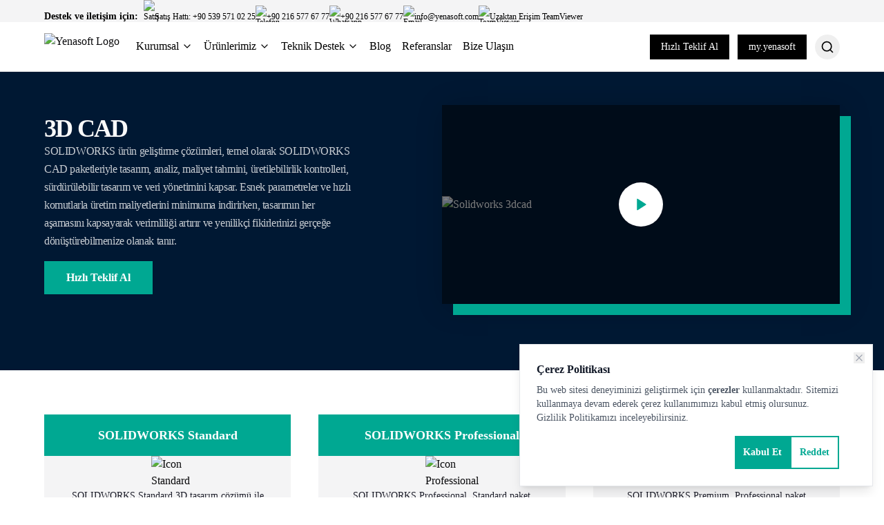

--- FILE ---
content_type: text/html; charset=utf-8
request_url: https://yenasoft.com/urunler/solidworks/3dcad
body_size: 32539
content:
<!DOCTYPE html><html lang="tr"><head><meta charSet="utf-8"/><meta name="viewport" content="width=device-width, initial-scale=1"/><link rel="preload" as="image" href="https://cms.yenasoft.com/assets/201f3c16-0324-49b0-a212-b25cd226d56d.png"/><link rel="preload" as="image" href="https://cms.yenasoft.com/assets/b3db63a3-ff61-40c9-8c3c-7e382f15196a"/><link rel="preload" as="image" href="https://cms.yenasoft.com/assets/e8a996d7-760d-4597-b3f7-be7f9f392f78"/><link rel="preload" as="image" href="https://cms.yenasoft.com/assets/f42f75c4-895f-4f09-8ab0-8fcb99e0228c"/><link rel="preload" as="image" href="https://cms.yenasoft.com/assets/0bd62ba6-3af2-4516-b7e4-5f0832a183ee"/><link rel="preload" as="image" href="/assets/images/white-logo.png"/><link rel="preload" as="image" href="https://cms.yenasoft.com/assets/d204ba39-4b2a-4232-8db2-a3aa4453cf09.png"/><link rel="preload" as="image" href="https://cms.yenasoft.com/assets/4dd743f5-7457-47e5-882c-0f266c2da3da.png"/><link rel="preload" as="image" href="https://cms.yenasoft.com/assets/1b551a18-b1e9-4b25-acb3-4dc7c3be9718.png"/><link rel="preload" as="image" href="https://cms.yenasoft.com/assets/6271fabd-79f1-4d08-8244-114f981f3c9f.png"/><link rel="stylesheet" href="/_next/static/css/7e82533ca9738e68.css" data-precedence="next"/><link rel="stylesheet" href="/_next/static/css/6505509ede16f9a2.css" data-precedence="next"/><link rel="preload" as="script" fetchPriority="low" href="/_next/static/chunks/webpack-2c776475bda1100e.js"/><script src="/_next/static/chunks/9c4f2885-5a29bf3ed7de55b4.js" async=""></script><script src="/_next/static/chunks/5944-4f5d66a2897d3cc6.js" async=""></script><script src="/_next/static/chunks/main-app-6c13863cd4a068b0.js" async=""></script><script src="/_next/static/chunks/4402-076ff41f0cdbe404.js" async=""></script><script src="/_next/static/chunks/7895-f0edea1a23fd20f0.js" async=""></script><script src="/_next/static/chunks/3751-31ec3bdf9938c6c7.js" async=""></script><script src="/_next/static/chunks/1143-a408d3e427bfb058.js" async=""></script><script src="/_next/static/chunks/9808-c81cf6f31c460b85.js" async=""></script><script src="/_next/static/chunks/8186-02d90256d0f64067.js" async=""></script><script src="/_next/static/chunks/9071-f70db98f882e67aa.js" async=""></script><script src="/_next/static/chunks/2702-9d6c9982feb5101f.js" async=""></script><script src="/_next/static/chunks/2140-f2d96f69838010d2.js" async=""></script><script src="/_next/static/chunks/668-f5fa35f113e38dd5.js" async=""></script><script src="/_next/static/chunks/app/%5Blocale%5D/page-fb0ec6c3c7d248cf.js" async=""></script><script src="/_next/static/chunks/daace7a2-5670f79ad44009ef.js" async=""></script><script src="/_next/static/chunks/6294-e1b5d446566adb65.js" async=""></script><script src="/_next/static/chunks/9383-b33e6f48860e5b5d.js" async=""></script><script src="/_next/static/chunks/app/%5Blocale%5D/layout-b4e6c21d82d032ab.js" async=""></script><script src="/_next/static/chunks/app/%5Blocale%5D/not-found-815837d66574d0f0.js" async=""></script><link rel="preload" href="https://www.googletagmanager.com/gtm.js?id=GTM-55VTJ5N" as="script"/><link rel="preload" as="image" href="https://cms.yenasoft.com/assets/deea3587-dacc-40dc-84fb-ffa23ebbe57e.png"/><link rel="preload" as="image" href="https://cms.yenasoft.com/assets/48fffe94-6693-4f34-9c45-faab19eebcb1.png"/><link rel="preload" as="image" href="https://cms.yenasoft.com/assets/3aead1df-7489-41e1-a575-c7bf57c433fa.png"/><link rel="preload" as="image" href="https://cms.yenasoft.com/assets/0e34a448-74bc-42dc-8b7f-eff11bb09f19.png"/><link rel="preload" as="image" href="https://cms.yenasoft.com/assets/e2131040-9ec2-443b-80a5-2d4f6f5ac89e.png"/><link rel="preload" as="image" href="https://cms.yenasoft.com/assets/c672ea00-5f83-4ccd-9dc9-9ca135658511.png"/><link rel="preload" as="image" href="https://cms.yenasoft.com/assets/cde97d4c-c974-452b-b006-c7ab4fc50788.png"/><link rel="preload" as="image" href="https://cms.yenasoft.com/assets/c2229c02-9a97-41b3-b12c-ad7906fe55f4.jpg"/><link rel="preload" as="image" href="https://cms.yenasoft.com/assets/8778aafd-a47d-482f-97c7-0e1238d337b9.png"/><link rel="preload" as="image" href="https://cms.yenasoft.com/assets/0b85db50-22d6-44e0-8607-bd7fd92e8064.png"/><link rel="preload" as="image" href="https://cms.yenasoft.com/assets/de003d71-fc70-4b03-b3a5-383b54f704f2.png"/><link rel="preload" as="image" href="https://cms.yenasoft.com/assets/2eeec6a4-0522-4bab-b58a-4ebaa4fc7e45.jpg"/><link rel="preload" as="image" href="https://cms.yenasoft.com/assets/c77288a8-7179-4628-af4a-d030f0ea4a9c.jpg"/><link rel="preload" as="image" href="https://cms.yenasoft.com/assets/d89f69ec-aac3-40ad-941d-c82c2e20ff55.png"/><link rel="preload" as="image" href="https://cms.yenasoft.com/assets/68ac6af5-3fc7-4a97-8788-8e1b2647bcf3.png"/><meta name="next-size-adjust" content=""/><title>SOLIDWORKS Fiyatları: 3D CAD Tasarım Çözümü | Yenasoft</title><meta name="description" content="SOLIDWORKS 3D CAD ile ürünlerinizi tasarlarken hız, hassasiyet ve verimliliği bir arada yaşayın. Mühendislikten üretime her adımda güçlü 3D modelleme araçları."/><link rel="canonical" href="https://yenasoft.com/urunler/solidworks/3dcad"/><meta property="og:title" content="SOLIDWORKS Fiyatları: 3D CAD Tasarım Çözümü | Yenasoft"/><meta property="og:description" content="SOLIDWORKS 3D CAD ile ürünlerinizi tasarlarken hız, hassasiyet ve verimliliği bir arada yaşayın. Mühendislikten üretime her adımda güçlü 3D modelleme araçları."/><meta property="og:image" content="https://cms.yenasoft.com/assets/cc70f8b4-d192-4b64-b44f-4e738f8ce41d.jpeg"/><meta name="twitter:card" content="summary_large_image"/><meta name="twitter:title" content="SOLIDWORKS Fiyatları: 3D CAD Tasarım Çözümü | Yenasoft"/><meta name="twitter:description" content="SOLIDWORKS 3D CAD ile ürünlerinizi tasarlarken hız, hassasiyet ve verimliliği bir arada yaşayın. Mühendislikten üretime her adımda güçlü 3D modelleme araçları."/><meta name="twitter:image" content="https://cms.yenasoft.com/assets/cc70f8b4-d192-4b64-b44f-4e738f8ce41d.jpeg"/><link rel="shortcut icon" href="https://yenasoft.com/favicon.ico" type="image/x-icon"/><link rel="shortcut icon" href="https://yenasoft.com/favicon-32x32.ico"/><link rel="shortcut icon" href="https://yenasoft.com/favicon-96x96.ico"/><link rel="shortcut icon" href="https://yenasoft.com/favicon-16x16.ico"/><script src="/__ENV.js"></script><script type="application/ld+json">{"@context":"https://schema.org","@type":"Organization","name":"Yenasoft","url":"https://yenasoft.com/","logo":"https://yenasoft.com/assets/images/white-logo.png","address":{"@type":"PostalAddress","streetAddress":"Şerifali Mahallesi. Hattat Sokak No:46 Ümraniye/İSTANBUL","addressLocality":"İstanbul","postalCode":"34775","addressCountry":"TR"},"sameAs":["https://www.linkedin.com/company/yenasoftyaz-l-m/","https://www.youtube.com/user/Yenasoft","https://www.instagram.com/yenasoftyazilim/","https://x.com/yenasoftyazilim","https://www.facebook.com/YenasoftYazilim/"]}</script><script src="/_next/static/chunks/polyfills-42372ed130431b0a.js" noModule=""></script></head><body class="__variable_f367f3 __variable_9c618b __className_9c618b antialiased"><div hidden=""><!--$--><!--/$--></div><script>((a,b,c,d,e,f,g,h)=>{let i=document.documentElement,j=["light","dark"];function k(b){var c;(Array.isArray(a)?a:[a]).forEach(a=>{let c="class"===a,d=c&&f?e.map(a=>f[a]||a):e;c?(i.classList.remove(...d),i.classList.add(f&&f[b]?f[b]:b)):i.setAttribute(a,b)}),c=b,h&&j.includes(c)&&(i.style.colorScheme=c)}if(d)k(d);else try{let a=localStorage.getItem(b)||c,d=g&&"system"===a?window.matchMedia("(prefers-color-scheme: dark)").matches?"dark":"light":a;k(d)}catch(a){}})("class","theme","system",null,["light","dark"],null,true,true)</script><header class="w-full z-50 top-0 left-0 sticky"><div class="bg-zinc-100 flex"><div class="container h-8 items-center mx-auto flex text-sm flex-wrap text-black justify-between"><div class="flex items-center w-full"><p class="font-semibold mr-2">Destek ve iletişim için:</p><ul class="flex flex-1 text-xs gap-4"><li class="flex items-center font-medium gap-1"><img height="16" width="16" src="https://cms.yenasoft.com/assets/201f3c16-0324-49b0-a212-b25cd226d56d.png" alt="Satış Hattı"/><a href="tel:+905395710225">Satış Hattı: +90 539 571 02 25</a></li><li class="flex items-center font-medium gap-1"><img height="16" width="16" src="https://cms.yenasoft.com/assets/b3db63a3-ff61-40c9-8c3c-7e382f15196a" alt="Telefon"/><a href="tel:+902165776777">+90 216 577 67 77</a></li><li class="flex items-center font-medium gap-1"><img height="16" width="16" src="https://cms.yenasoft.com/assets/e8a996d7-760d-4597-b3f7-be7f9f392f78" alt="Whatsapp"/><a href="https://wa.me/902165776777">+90 216 577 67 77</a></li><li class="flex items-center font-medium gap-1"><img height="16" width="16" src="https://cms.yenasoft.com/assets/f42f75c4-895f-4f09-8ab0-8fcb99e0228c" alt="Email"/><a href="mailto:info@yenasoft.com">info@yenasoft.com</a></li><li class="flex items-center font-medium gap-1"><img height="16" width="16" src="https://cms.yenasoft.com/assets/0bd62ba6-3af2-4516-b7e4-5f0832a183ee" alt="TeamViewer"/><a href="/teknik-destek/uzaktan-erisim">Uzaktan Erişim TeamViewer</a></li></ul></div></div></div><div class="flex h-[72px]" id="header"><div class="container mx-auto h-full flex items-center"><div class="flex-shrink-0 mr-6"><a href="/"><img src="/assets/images/white-logo.png" alt="Yenasoft Logo" class="h-10 w-auto" width="40" height="40"/></a></div><nav class="hidden lg:flex items-center h-full"><ul class="flex space-x-4 h-full"><li class="relative group h-full"><span class="cursor-pointer text-nowrap font-medium border-b-2 border-transparent flex items-center h-full text-white hover:text-white hover:border-white">Kurumsal<svg xmlns="http://www.w3.org/2000/svg" width="24" height="24" viewBox="0 0 24 24" fill="none" stroke="currentColor" stroke-width="2" stroke-linecap="round" stroke-linejoin="round" class="lucide lucide-chevron-down ml-1 h-4 w-4"><path d="m6 9 6 6 6-6"></path></svg></span></li><li class="relative group h-full"><span class="cursor-pointer text-nowrap font-medium border-b-2 border-transparent flex items-center h-full text-white hover:text-white hover:border-white">Ürünlerimiz<svg xmlns="http://www.w3.org/2000/svg" width="24" height="24" viewBox="0 0 24 24" fill="none" stroke="currentColor" stroke-width="2" stroke-linecap="round" stroke-linejoin="round" class="lucide lucide-chevron-down ml-1 h-4 w-4"><path d="m6 9 6 6 6-6"></path></svg></span></li><li class="relative group h-full"><span class="cursor-pointer text-nowrap font-medium border-b-2 border-transparent flex items-center h-full text-white hover:text-white hover:border-white">Teknik Destek<svg xmlns="http://www.w3.org/2000/svg" width="24" height="24" viewBox="0 0 24 24" fill="none" stroke="currentColor" stroke-width="2" stroke-linecap="round" stroke-linejoin="round" class="lucide lucide-chevron-down ml-1 h-4 w-4"><path d="m6 9 6 6 6-6"></path></svg></span></li><li class="relative group h-full"><a target="_self" class="text-nowrap font-medium border-b-2 border-transparent flex items-center h-full text-white hover:text-white hover:border-white" href="/blog">Blog</a></li><li class="relative group h-full"><a target="_self" class="text-nowrap font-medium border-b-2 border-transparent flex items-center h-full text-white hover:text-white hover:border-white" href="/referanslar">Referanslar</a></li><li class="relative group h-full"><a target="_self" class="text-nowrap font-medium border-b-2 border-transparent flex items-center h-full text-white hover:text-white hover:border-white" href="/bize-ulasin">Bize Ulaşın</a></li></ul></nav><div class="flex items-center space-x-3 ml-auto"><a target="_self" class="px-4 py-2 rounded-md text-nowrap text-sm font-medium bg-black text-white hover:bg-gray-800" href="#product-proposal-form">Hızlı Teklif Al</a><a target="_blank" class="px-4 py-2 rounded-md text-nowrap text-sm font-medium bg-black text-white hover:bg-gray-800 hidden lg:block" href="https://my.yenasoft.com/">my.yenasoft</a><button class="p-2 rounded-full hover:bg-gray-800" aria-label="Search"><svg xmlns="http://www.w3.org/2000/svg" width="24" height="24" viewBox="0 0 24 24" fill="none" stroke="currentColor" stroke-width="2" stroke-linecap="round" stroke-linejoin="round" class="lucide lucide-search h-5 w-5 text-white"><circle cx="11" cy="11" r="8"></circle><path d="m21 21-4.3-4.3"></path></svg></button><button class="lg:hidden"><div class="w-8 h-8 rounded-full flex items-center justify-center"><svg xmlns="http://www.w3.org/2000/svg" width="24" height="24" viewBox="0 0 24 24" fill="none" stroke="currentColor" stroke-width="2" stroke-linecap="round" stroke-linejoin="round" class="lucide lucide-menu w-5 h-5 text-white"><line x1="4" x2="20" y1="12" y2="12"></line><line x1="4" x2="20" y1="6" y2="6"></line><line x1="4" x2="20" y1="18" y2="18"></line></svg></div></button></div></div></div></header><main><div class="w-full min-h-svh"><section class="w-full mx-auto py-12 lg:py-24 lg:pt-12 relative bg-blue-900 text-primary-foreground"><div class="container mx-auto"><div class="gap-8 items-start sm:items-center flex flex-col md:flex-row justify-between"><div class="flex gap-4 flex-col z-10"><div class="flex gap-4 flex-col"><h1 class="text-lg md:text-4xl max-w-lg tracking-tighter text-left font-semibold text-primary-foreground">3D CAD</h1><div class="text-base leading-relaxed tracking-tight md:max-w-md text-left rich-text-content text-primary-foreground/80"><p>SOLIDWORKS &uuml;r&uuml;n geliştirme &ccedil;&ouml;z&uuml;mleri, temel olarak SOLIDWORKS CAD paketleriyle tasarım, analiz, maliyet tahmini, &uuml;retilebilirlik kontrolleri, s&uuml;rd&uuml;r&uuml;lebilir tasarım ve veri y&ouml;netimini kapsar. Esnek parametreler ve hızlı komutlarla &uuml;retim maliyetlerini minimuma indirirken, tasarımın her aşamasını kapsayarak verimliliği artırır ve yenilik&ccedil;i fikirlerinizi ger&ccedil;eğe d&ouml;n&uuml;şt&uuml;rebilmenize olanak tanır.</p></div></div><div class="flex flex-row gap-4 mt-4"><a target="_self" class="inline-flex items-center justify-center whitespace-nowrap ring-offset-background transition-colors focus-visible:outline-none focus-visible:ring-2 focus-visible:ring-ring focus-visible:ring-offset-2 disabled:pointer-events-none disabled:opacity-50 rounded-md px-8 min-h-12 h-12 bg-primary text-white font-semibold text-base hover:bg-primary/80" href="#product-proposal-form">Hızlı Teklif Al</a></div></div><div class="relative flex md:min-h-72 w-full md:w-1/2 items:start md:items-center z-10"><div class="absolute right-0 bottom-0 w-full h-full rounded-lg z-0 pointer-events-none [box-shadow:16px_16px_0_0_hsla(172,100%,33%,1),4px_4px_40px_0_hsla(0,0%,0%,0.2)]"></div><div class="absolute z-40 inset-0 w-full h-full bg-black/50 flex items-center justify-center"><button class="inline-flex items-center justify-center whitespace-nowrap text-sm font-medium ring-offset-background transition-colors focus-visible:outline-none focus-visible:ring-2 focus-visible:ring-ring focus-visible:ring-offset-2 disabled:pointer-events-none disabled:opacity-50 text-primary-foreground px-4 py-2 h-16 w-16 bg-white rounded-full hover:bg-white absolute top-1/2 left-1/2 -translate-x-1/2 -translate-y-1/2" aria-label="Play video"><svg xmlns="http://www.w3.org/2000/svg" width="20" height="20" viewBox="0 0 24 24" fill="none" stroke="currentColor" stroke-width="2" stroke-linecap="round" stroke-linejoin="round" class="lucide lucide-play text-blue-500 fill-blue-500"><polygon points="6 3 20 12 6 21 6 3"></polygon></svg></button></div><img src="https://cms.yenasoft.com/assets/c2229c02-9a97-41b3-b12c-ad7906fe55f4.jpg" alt="Solidworks 3dcad" class="relative z-10 rounded-lg w-full h-full object-cover max-h-[340px]"/></div></div></div></section><section class="bg-background w-full"><div class="container py-8 md:py-16 mx-auto"><div class="relative" role="region" aria-roledescription="carousel"><div class="overflow-hidden h-full"><div class="-ml-4 grid gap-6 grid-cols-1 md:grid-cols-2 lg:grid-cols-3"><div role="group" aria-roledescription="slide" class="min-w-0 shrink-0 grow-0 basis-full pl-4"><div class="bg-zinc-100 pb-6 flex flex-col items-center gap-6 h-full"><h3 class="bg-blue-500 w-full py-4 text-white text-lg font-semibold text-center">SOLIDWORKS Standard</h3><div class="w-12 h-12"><img src="https://cms.yenasoft.com/assets/8778aafd-a47d-482f-97c7-0e1238d337b9.png" alt="Icon Standard" class="w-full h-full object-cover"/></div><div class="text-sm text-dark text-center px-8 rich-text-content"><p>SOLIDWORKS Standard 3D tasarım &ccedil;&ouml;z&uuml;m&uuml; ile hızlı ve kolay bir şekilde par&ccedil;alar, montajlar ve 2D teknik resimler oluşturabilirsiniz. Sekt&ouml;re &ouml;zg&uuml; sac levha, &ccedil;elik konstr&uuml;ksiyon, y&uuml;zey modelleme ve kalıp ara&ccedil;ları ile herhangi bir tasarım işini kolaylıkla ger&ccedil;ekleştirebilirsiniz.</p></div></div></div><div role="group" aria-roledescription="slide" class="min-w-0 shrink-0 grow-0 basis-full pl-4"><div class="bg-zinc-100 pb-6 flex flex-col items-center gap-6 h-full"><h3 class="bg-blue-500 w-full py-4 text-white text-lg font-semibold text-center">SOLIDWORKS Professional</h3><div class="w-12 h-12"><img src="https://cms.yenasoft.com/assets/0b85db50-22d6-44e0-8607-bd7fd92e8064.png" alt="Icon Professional" class="w-full h-full object-cover"/></div><div class="text-sm text-dark text-center px-8 rich-text-content"><p>SOLIDWORKS Professional, Standard paket yeteneklerine ilave olarak eklenen dosya y&ouml;netim ara&ccedil;ları, fotoger&ccedil;ek&ccedil;i resim işleme, tersine m&uuml;hendislik, ECAD/MCAD işbirliği, par&ccedil;a k&uuml;t&uuml;phanesi ve maliyet hesaplama ara&ccedil;ları ile tasarım &uuml;retkenliğinizi genişletmenize olanak sağlar.</p></div></div></div><div role="group" aria-roledescription="slide" class="min-w-0 shrink-0 grow-0 basis-full pl-4"><div class="bg-zinc-100 pb-6 flex flex-col items-center gap-6 h-full"><h3 class="bg-blue-500 w-full py-4 text-white text-lg font-semibold text-center">SOLIDWORKS Premium</h3><div class="w-12 h-12"><img src="https://cms.yenasoft.com/assets/de003d71-fc70-4b03-b3a5-383b54f704f2.png" alt="Icon Premium" class="w-full h-full object-cover"/></div><div class="text-sm text-dark text-center px-8 rich-text-content"><p>SOLIDWORKS Premium, Professional paket yeteneklerine ilave olarak gelişmiş kablolama, borulama, g&uuml;&ccedil;l&uuml; sim&uuml;lasyon ve tasarım doğrulama ara&ccedil;larını i&ccedil;inde barındıran kapsamlı bir 3D tasarım &ccedil;&ouml;z&uuml;m&uuml;d&uuml;r.</p></div></div></div></div></div></div></div></section><section class="bg-zinc-100 w-full"><div class="container py-8 md:py-16 mx-auto flex flex-col gap-6 md:gap-14"><div class="flex flex-col gap-2"><div class="flex flex-col lg:flex-row justify-between gap-2"><div class="flex flex-col gap-8 max-w-md"><h2 class="text-2xl leading-[134%] text-dark md:text-[32px] font-semibold">SOLIDWORKS Karşılaştırma Tablosu</h2></div><div class="text-dark text-base max-w-xl rich-text-content"><p data-start="338" data-end="716">SOLIDWORKS CAD, t&uuml;m &uuml;r&uuml;n ailesinin temelini oluşturan g&uuml;&ccedil;l&uuml; bir 3B tasarım platformudur. Par&ccedil;a modelleme, montaj ve teknik resim oluşturma gibi m&uuml;hendislik s&uuml;re&ccedil;lerinin merkezindedir. Farklı kullanıcı ihtiya&ccedil;larına g&ouml;re Standard, Professional ve Premium paketleriyle sunulur. Aşağıdaki tabloda bu paketlerin i&ccedil;erdiği &ouml;zellikleri ve sundukları ek ara&ccedil;ları karşılaştırabilirsiniz.</p></div></div><div class="flex gap-4 items-center justify-start flex-wrap"><a target="_self" href="#product-proposal-form"><button class="inline-flex items-center justify-center whitespace-nowrap rounded-md ring-offset-background transition-colors focus-visible:outline-none focus-visible:ring-2 focus-visible:ring-ring focus-visible:ring-offset-2 disabled:pointer-events-none disabled:opacity-50 px-4 py-2 min-h-12 h-12 bg-primary text-white font-semibold text-base hover:bg-primary/80"><span>Satın Al </span></button></a></div></div><div class="flex flex-col gap-12"><div><div class="relative w-full overflow-auto"><table class="w-full caption-bottom text-sm"><thead class="[&amp;_tr]:border-b [&amp;_tr]:border-none h-16"><tr class="border-b transition-colors data-[state=selected]:bg-muted"><th class="h-10 px-2 text-left align-middle font-medium text-muted-foreground [&amp;:has([role=checkbox])]:pr-0 [&amp;&gt;[role=checkbox]]:translate-y-[2px] bg-blue-50 border-r-8 border-r-zinc-100" style="width:auto;min-width:180px"><div class="text-base font-semibold p-3 text-black">Paket Özellikleri</div></th><th class="h-10 px-2 text-left align-middle font-medium text-muted-foreground [&amp;:has([role=checkbox])]:pr-0 [&amp;&gt;[role=checkbox]]:translate-y-[2px] bg-blue-50 border-r-8 border-r-zinc-100" style="width:180px;min-width:180px"><p class="text-base font-semibold text-black text-center">SOLIDWORKS Standard</p></th><th class="h-10 px-2 text-left align-middle font-medium text-muted-foreground [&amp;:has([role=checkbox])]:pr-0 [&amp;&gt;[role=checkbox]]:translate-y-[2px] bg-blue-50 border-r-8 border-r-zinc-100" style="width:180px;min-width:180px"><p class="text-base font-semibold text-black text-center">SOLIDWORKS Professional</p></th><th class="h-10 px-2 text-left align-middle font-medium text-muted-foreground [&amp;:has([role=checkbox])]:pr-0 [&amp;&gt;[role=checkbox]]:translate-y-[2px] bg-blue-50 border-r-8 border-r-zinc-100" style="width:180px;min-width:180px"><p class="text-base font-semibold text-black text-center">SOLIDWORKS Premium</p></th></tr></thead><tbody class="[&amp;_tr:last-child]:border-0"><tr class="border-b transition-colors data-[state=selected]:bg-muted h-12 bg-white border-none"><td class="align-middle [&amp;:has([role=checkbox])]:pr-0 [&amp;&gt;[role=checkbox]]:translate-y-[2px] border-r-8 border-r-zinc-100 p-3" style="width:auto;min-width:180px"><div class="flex items-center justify-between"><p class="text-base text-black max-w-xs">Kullanıcı Dostu Arayüz</p><div class="flex flex-row gap-2"><a target="_blank" href="https://www.youtube.com/watch?v=l-Hh9yBXX4A"><button class="inline-flex items-center justify-center whitespace-nowrap text-sm font-medium ring-offset-background transition-colors focus-visible:outline-none focus-visible:ring-2 focus-visible:ring-ring focus-visible:ring-offset-2 disabled:pointer-events-none disabled:opacity-50 text-primary underline-offset-4 hover:underline h-9 rounded-md px-3"><svg xmlns="http://www.w3.org/2000/svg" width="24" height="24" viewBox="0 0 24 24" fill="none" stroke="currentColor" stroke-width="2" stroke-linecap="round" stroke-linejoin="round" class="lucide lucide-play w-4 mr-1 text-blue-500"><polygon points="6 3 20 12 6 21 6 3"></polygon></svg><span class="text-sm">Videoyu İzle</span></button></a></div></div></td><td class="align-middle [&amp;:has([role=checkbox])]:pr-0 [&amp;&gt;[role=checkbox]]:translate-y-[2px] border-r-8 border-r-zinc-100 p-3" style="width:180px;min-width:180px"><div class="w-full flex items-center justify-center"><svg xmlns="http://www.w3.org/2000/svg" width="24" height="24" viewBox="0 0 24 24" fill="none" stroke="currentColor" stroke-width="2" stroke-linecap="round" stroke-linejoin="round" class="lucide lucide-circle-check w-6 h-6 text-black"><circle cx="12" cy="12" r="10"></circle><path d="m9 12 2 2 4-4"></path></svg></div></td><td class="align-middle [&amp;:has([role=checkbox])]:pr-0 [&amp;&gt;[role=checkbox]]:translate-y-[2px] border-r-8 border-r-zinc-100 p-3" style="width:180px;min-width:180px"><div class="w-full flex items-center justify-center"><svg xmlns="http://www.w3.org/2000/svg" width="24" height="24" viewBox="0 0 24 24" fill="none" stroke="currentColor" stroke-width="2" stroke-linecap="round" stroke-linejoin="round" class="lucide lucide-circle-check w-6 h-6 text-black"><circle cx="12" cy="12" r="10"></circle><path d="m9 12 2 2 4-4"></path></svg></div></td><td class="align-middle [&amp;:has([role=checkbox])]:pr-0 [&amp;&gt;[role=checkbox]]:translate-y-[2px] border-r-8 border-r-zinc-100 p-3" style="width:180px;min-width:180px"><div class="w-full flex items-center justify-center"><svg xmlns="http://www.w3.org/2000/svg" width="24" height="24" viewBox="0 0 24 24" fill="none" stroke="currentColor" stroke-width="2" stroke-linecap="round" stroke-linejoin="round" class="lucide lucide-circle-check w-6 h-6 text-black"><circle cx="12" cy="12" r="10"></circle><path d="m9 12 2 2 4-4"></path></svg></div></td></tr><tr class="border-b transition-colors data-[state=selected]:bg-muted h-12 border-none bg-zinc-50"><td class="align-middle [&amp;:has([role=checkbox])]:pr-0 [&amp;&gt;[role=checkbox]]:translate-y-[2px] border-r-8 border-r-zinc-100 p-3" style="width:auto;min-width:180px"><div class="flex items-center justify-between"><p class="text-base text-black max-w-xs">Parça ve Montaj Modelleme</p><div class="flex flex-row gap-2"><a target="_blank" href="https://www.youtube.com/watch?v=xfB7xbkV6Oc"><button class="inline-flex items-center justify-center whitespace-nowrap text-sm font-medium ring-offset-background transition-colors focus-visible:outline-none focus-visible:ring-2 focus-visible:ring-ring focus-visible:ring-offset-2 disabled:pointer-events-none disabled:opacity-50 text-primary underline-offset-4 hover:underline h-9 rounded-md px-3"><svg xmlns="http://www.w3.org/2000/svg" width="24" height="24" viewBox="0 0 24 24" fill="none" stroke="currentColor" stroke-width="2" stroke-linecap="round" stroke-linejoin="round" class="lucide lucide-play w-4 mr-1 text-blue-500"><polygon points="6 3 20 12 6 21 6 3"></polygon></svg><span class="text-sm">Videoyu İzle</span></button></a></div></div></td><td class="align-middle [&amp;:has([role=checkbox])]:pr-0 [&amp;&gt;[role=checkbox]]:translate-y-[2px] border-r-8 border-r-zinc-100 p-3" style="width:180px;min-width:180px"><div class="w-full flex items-center justify-center"><svg xmlns="http://www.w3.org/2000/svg" width="24" height="24" viewBox="0 0 24 24" fill="none" stroke="currentColor" stroke-width="2" stroke-linecap="round" stroke-linejoin="round" class="lucide lucide-circle-check w-6 h-6 text-black"><circle cx="12" cy="12" r="10"></circle><path d="m9 12 2 2 4-4"></path></svg></div></td><td class="align-middle [&amp;:has([role=checkbox])]:pr-0 [&amp;&gt;[role=checkbox]]:translate-y-[2px] border-r-8 border-r-zinc-100 p-3" style="width:180px;min-width:180px"><div class="w-full flex items-center justify-center"><svg xmlns="http://www.w3.org/2000/svg" width="24" height="24" viewBox="0 0 24 24" fill="none" stroke="currentColor" stroke-width="2" stroke-linecap="round" stroke-linejoin="round" class="lucide lucide-circle-check w-6 h-6 text-black"><circle cx="12" cy="12" r="10"></circle><path d="m9 12 2 2 4-4"></path></svg></div></td><td class="align-middle [&amp;:has([role=checkbox])]:pr-0 [&amp;&gt;[role=checkbox]]:translate-y-[2px] border-r-8 border-r-zinc-100 p-3" style="width:180px;min-width:180px"><div class="w-full flex items-center justify-center"><svg xmlns="http://www.w3.org/2000/svg" width="24" height="24" viewBox="0 0 24 24" fill="none" stroke="currentColor" stroke-width="2" stroke-linecap="round" stroke-linejoin="round" class="lucide lucide-circle-check w-6 h-6 text-black"><circle cx="12" cy="12" r="10"></circle><path d="m9 12 2 2 4-4"></path></svg></div></td></tr><tr class="border-b transition-colors data-[state=selected]:bg-muted h-12 bg-white border-none"><td class="align-middle [&amp;:has([role=checkbox])]:pr-0 [&amp;&gt;[role=checkbox]]:translate-y-[2px] border-r-8 border-r-zinc-100 p-3" style="width:auto;min-width:180px"><div class="flex items-center justify-between"><p class="text-base text-black max-w-xs">Büyük Montaj Yönetim Araçları</p><div class="flex flex-row gap-2"><a target="_blank" href="https://www.youtube.com/watch?v=gYc1001SGgI"><button class="inline-flex items-center justify-center whitespace-nowrap text-sm font-medium ring-offset-background transition-colors focus-visible:outline-none focus-visible:ring-2 focus-visible:ring-ring focus-visible:ring-offset-2 disabled:pointer-events-none disabled:opacity-50 text-primary underline-offset-4 hover:underline h-9 rounded-md px-3"><svg xmlns="http://www.w3.org/2000/svg" width="24" height="24" viewBox="0 0 24 24" fill="none" stroke="currentColor" stroke-width="2" stroke-linecap="round" stroke-linejoin="round" class="lucide lucide-play w-4 mr-1 text-blue-500"><polygon points="6 3 20 12 6 21 6 3"></polygon></svg><span class="text-sm">Videoyu İzle</span></button></a></div></div></td><td class="align-middle [&amp;:has([role=checkbox])]:pr-0 [&amp;&gt;[role=checkbox]]:translate-y-[2px] border-r-8 border-r-zinc-100 p-3" style="width:180px;min-width:180px"><div class="w-full flex items-center justify-center"><svg xmlns="http://www.w3.org/2000/svg" width="24" height="24" viewBox="0 0 24 24" fill="none" stroke="currentColor" stroke-width="2" stroke-linecap="round" stroke-linejoin="round" class="lucide lucide-circle-check w-6 h-6 text-black"><circle cx="12" cy="12" r="10"></circle><path d="m9 12 2 2 4-4"></path></svg></div></td><td class="align-middle [&amp;:has([role=checkbox])]:pr-0 [&amp;&gt;[role=checkbox]]:translate-y-[2px] border-r-8 border-r-zinc-100 p-3" style="width:180px;min-width:180px"><div class="w-full flex items-center justify-center"><svg xmlns="http://www.w3.org/2000/svg" width="24" height="24" viewBox="0 0 24 24" fill="none" stroke="currentColor" stroke-width="2" stroke-linecap="round" stroke-linejoin="round" class="lucide lucide-circle-check w-6 h-6 text-black"><circle cx="12" cy="12" r="10"></circle><path d="m9 12 2 2 4-4"></path></svg></div></td><td class="align-middle [&amp;:has([role=checkbox])]:pr-0 [&amp;&gt;[role=checkbox]]:translate-y-[2px] border-r-8 border-r-zinc-100 p-3" style="width:180px;min-width:180px"><div class="w-full flex items-center justify-center"><svg xmlns="http://www.w3.org/2000/svg" width="24" height="24" viewBox="0 0 24 24" fill="none" stroke="currentColor" stroke-width="2" stroke-linecap="round" stroke-linejoin="round" class="lucide lucide-circle-check w-6 h-6 text-black"><circle cx="12" cy="12" r="10"></circle><path d="m9 12 2 2 4-4"></path></svg></div></td></tr><tr class="border-b transition-colors data-[state=selected]:bg-muted h-12 border-none bg-zinc-50"><td class="align-middle [&amp;:has([role=checkbox])]:pr-0 [&amp;&gt;[role=checkbox]]:translate-y-[2px] border-r-8 border-r-zinc-100 p-3" style="width:auto;min-width:180px"><div class="flex items-center justify-between"><p class="text-base text-black max-w-xs">Gelişmiş Yüzey Modelleme</p><div class="flex flex-row gap-2"><a target="_blank" href="https://www.youtube.com/watch?v=oL8hqVO6OtE"><button class="inline-flex items-center justify-center whitespace-nowrap text-sm font-medium ring-offset-background transition-colors focus-visible:outline-none focus-visible:ring-2 focus-visible:ring-ring focus-visible:ring-offset-2 disabled:pointer-events-none disabled:opacity-50 text-primary underline-offset-4 hover:underline h-9 rounded-md px-3"><svg xmlns="http://www.w3.org/2000/svg" width="24" height="24" viewBox="0 0 24 24" fill="none" stroke="currentColor" stroke-width="2" stroke-linecap="round" stroke-linejoin="round" class="lucide lucide-play w-4 mr-1 text-blue-500"><polygon points="6 3 20 12 6 21 6 3"></polygon></svg><span class="text-sm">Videoyu İzle</span></button></a></div></div></td><td class="align-middle [&amp;:has([role=checkbox])]:pr-0 [&amp;&gt;[role=checkbox]]:translate-y-[2px] border-r-8 border-r-zinc-100 p-3" style="width:180px;min-width:180px"><div class="w-full flex items-center justify-center"><svg xmlns="http://www.w3.org/2000/svg" width="24" height="24" viewBox="0 0 24 24" fill="none" stroke="currentColor" stroke-width="2" stroke-linecap="round" stroke-linejoin="round" class="lucide lucide-circle-check w-6 h-6 text-black"><circle cx="12" cy="12" r="10"></circle><path d="m9 12 2 2 4-4"></path></svg></div></td><td class="align-middle [&amp;:has([role=checkbox])]:pr-0 [&amp;&gt;[role=checkbox]]:translate-y-[2px] border-r-8 border-r-zinc-100 p-3" style="width:180px;min-width:180px"><div class="w-full flex items-center justify-center"><svg xmlns="http://www.w3.org/2000/svg" width="24" height="24" viewBox="0 0 24 24" fill="none" stroke="currentColor" stroke-width="2" stroke-linecap="round" stroke-linejoin="round" class="lucide lucide-circle-check w-6 h-6 text-black"><circle cx="12" cy="12" r="10"></circle><path d="m9 12 2 2 4-4"></path></svg></div></td><td class="align-middle [&amp;:has([role=checkbox])]:pr-0 [&amp;&gt;[role=checkbox]]:translate-y-[2px] border-r-8 border-r-zinc-100 p-3" style="width:180px;min-width:180px"><div class="w-full flex items-center justify-center"><svg xmlns="http://www.w3.org/2000/svg" width="24" height="24" viewBox="0 0 24 24" fill="none" stroke="currentColor" stroke-width="2" stroke-linecap="round" stroke-linejoin="round" class="lucide lucide-circle-check w-6 h-6 text-black"><circle cx="12" cy="12" r="10"></circle><path d="m9 12 2 2 4-4"></path></svg></div></td></tr><tr class="border-b transition-colors data-[state=selected]:bg-muted h-12 bg-white border-none"><td class="align-middle [&amp;:has([role=checkbox])]:pr-0 [&amp;&gt;[role=checkbox]]:translate-y-[2px] border-r-8 border-r-zinc-100 p-3" style="width:auto;min-width:180px"><div class="flex items-center justify-between"><p class="text-base text-black max-w-xs">Sac Levha Tasarımı</p><div class="flex flex-row gap-2"><a target="_blank" href="https://www.youtube.com/watch?v=Ih3w7MBl_t4"><button class="inline-flex items-center justify-center whitespace-nowrap text-sm font-medium ring-offset-background transition-colors focus-visible:outline-none focus-visible:ring-2 focus-visible:ring-ring focus-visible:ring-offset-2 disabled:pointer-events-none disabled:opacity-50 text-primary underline-offset-4 hover:underline h-9 rounded-md px-3"><svg xmlns="http://www.w3.org/2000/svg" width="24" height="24" viewBox="0 0 24 24" fill="none" stroke="currentColor" stroke-width="2" stroke-linecap="round" stroke-linejoin="round" class="lucide lucide-play w-4 mr-1 text-blue-500"><polygon points="6 3 20 12 6 21 6 3"></polygon></svg><span class="text-sm">Videoyu İzle</span></button></a></div></div></td><td class="align-middle [&amp;:has([role=checkbox])]:pr-0 [&amp;&gt;[role=checkbox]]:translate-y-[2px] border-r-8 border-r-zinc-100 p-3" style="width:180px;min-width:180px"><div class="w-full flex items-center justify-center"><svg xmlns="http://www.w3.org/2000/svg" width="24" height="24" viewBox="0 0 24 24" fill="none" stroke="currentColor" stroke-width="2" stroke-linecap="round" stroke-linejoin="round" class="lucide lucide-circle-check w-6 h-6 text-black"><circle cx="12" cy="12" r="10"></circle><path d="m9 12 2 2 4-4"></path></svg></div></td><td class="align-middle [&amp;:has([role=checkbox])]:pr-0 [&amp;&gt;[role=checkbox]]:translate-y-[2px] border-r-8 border-r-zinc-100 p-3" style="width:180px;min-width:180px"><div class="w-full flex items-center justify-center"><svg xmlns="http://www.w3.org/2000/svg" width="24" height="24" viewBox="0 0 24 24" fill="none" stroke="currentColor" stroke-width="2" stroke-linecap="round" stroke-linejoin="round" class="lucide lucide-circle-check w-6 h-6 text-black"><circle cx="12" cy="12" r="10"></circle><path d="m9 12 2 2 4-4"></path></svg></div></td><td class="align-middle [&amp;:has([role=checkbox])]:pr-0 [&amp;&gt;[role=checkbox]]:translate-y-[2px] border-r-8 border-r-zinc-100 p-3" style="width:180px;min-width:180px"><div class="w-full flex items-center justify-center"><svg xmlns="http://www.w3.org/2000/svg" width="24" height="24" viewBox="0 0 24 24" fill="none" stroke="currentColor" stroke-width="2" stroke-linecap="round" stroke-linejoin="round" class="lucide lucide-circle-check w-6 h-6 text-black"><circle cx="12" cy="12" r="10"></circle><path d="m9 12 2 2 4-4"></path></svg></div></td></tr><tr class="border-b transition-colors data-[state=selected]:bg-muted h-12 border-none bg-zinc-50"><td class="align-middle [&amp;:has([role=checkbox])]:pr-0 [&amp;&gt;[role=checkbox]]:translate-y-[2px] border-r-8 border-r-zinc-100 p-3" style="width:auto;min-width:180px"><div class="flex items-center justify-between"><p class="text-base text-black max-w-xs">Çelik Konstrüksiyon Tasarımı</p><div class="flex flex-row gap-2"><a target="_blank" href="https://www.youtube.com/watch?v=jxJoc0vzJzQ"><button class="inline-flex items-center justify-center whitespace-nowrap text-sm font-medium ring-offset-background transition-colors focus-visible:outline-none focus-visible:ring-2 focus-visible:ring-ring focus-visible:ring-offset-2 disabled:pointer-events-none disabled:opacity-50 text-primary underline-offset-4 hover:underline h-9 rounded-md px-3"><svg xmlns="http://www.w3.org/2000/svg" width="24" height="24" viewBox="0 0 24 24" fill="none" stroke="currentColor" stroke-width="2" stroke-linecap="round" stroke-linejoin="round" class="lucide lucide-play w-4 mr-1 text-blue-500"><polygon points="6 3 20 12 6 21 6 3"></polygon></svg><span class="text-sm">Videoyu İzle</span></button></a></div></div></td><td class="align-middle [&amp;:has([role=checkbox])]:pr-0 [&amp;&gt;[role=checkbox]]:translate-y-[2px] border-r-8 border-r-zinc-100 p-3" style="width:180px;min-width:180px"><div class="w-full flex items-center justify-center"><svg xmlns="http://www.w3.org/2000/svg" width="24" height="24" viewBox="0 0 24 24" fill="none" stroke="currentColor" stroke-width="2" stroke-linecap="round" stroke-linejoin="round" class="lucide lucide-circle-check w-6 h-6 text-black"><circle cx="12" cy="12" r="10"></circle><path d="m9 12 2 2 4-4"></path></svg></div></td><td class="align-middle [&amp;:has([role=checkbox])]:pr-0 [&amp;&gt;[role=checkbox]]:translate-y-[2px] border-r-8 border-r-zinc-100 p-3" style="width:180px;min-width:180px"><div class="w-full flex items-center justify-center"><svg xmlns="http://www.w3.org/2000/svg" width="24" height="24" viewBox="0 0 24 24" fill="none" stroke="currentColor" stroke-width="2" stroke-linecap="round" stroke-linejoin="round" class="lucide lucide-circle-check w-6 h-6 text-black"><circle cx="12" cy="12" r="10"></circle><path d="m9 12 2 2 4-4"></path></svg></div></td><td class="align-middle [&amp;:has([role=checkbox])]:pr-0 [&amp;&gt;[role=checkbox]]:translate-y-[2px] border-r-8 border-r-zinc-100 p-3" style="width:180px;min-width:180px"><div class="w-full flex items-center justify-center"><svg xmlns="http://www.w3.org/2000/svg" width="24" height="24" viewBox="0 0 24 24" fill="none" stroke="currentColor" stroke-width="2" stroke-linecap="round" stroke-linejoin="round" class="lucide lucide-circle-check w-6 h-6 text-black"><circle cx="12" cy="12" r="10"></circle><path d="m9 12 2 2 4-4"></path></svg></div></td></tr><tr class="border-b transition-colors data-[state=selected]:bg-muted h-12 bg-white border-none"><td class="align-middle [&amp;:has([role=checkbox])]:pr-0 [&amp;&gt;[role=checkbox]]:translate-y-[2px] border-r-8 border-r-zinc-100 p-3" style="width:auto;min-width:180px"><div class="flex items-center justify-between"><p class="text-base text-black max-w-xs">Plastik Parça ve Kalıp Tasarımı</p><div class="flex flex-row gap-2"><a target="_blank" href="https://www.youtube.com/watch?v=hmQ4Xk8li1o"><button class="inline-flex items-center justify-center whitespace-nowrap text-sm font-medium ring-offset-background transition-colors focus-visible:outline-none focus-visible:ring-2 focus-visible:ring-ring focus-visible:ring-offset-2 disabled:pointer-events-none disabled:opacity-50 text-primary underline-offset-4 hover:underline h-9 rounded-md px-3"><svg xmlns="http://www.w3.org/2000/svg" width="24" height="24" viewBox="0 0 24 24" fill="none" stroke="currentColor" stroke-width="2" stroke-linecap="round" stroke-linejoin="round" class="lucide lucide-play w-4 mr-1 text-blue-500"><polygon points="6 3 20 12 6 21 6 3"></polygon></svg><span class="text-sm">Videoyu İzle</span></button></a></div></div></td><td class="align-middle [&amp;:has([role=checkbox])]:pr-0 [&amp;&gt;[role=checkbox]]:translate-y-[2px] border-r-8 border-r-zinc-100 p-3" style="width:180px;min-width:180px"><div class="w-full flex items-center justify-center"><svg xmlns="http://www.w3.org/2000/svg" width="24" height="24" viewBox="0 0 24 24" fill="none" stroke="currentColor" stroke-width="2" stroke-linecap="round" stroke-linejoin="round" class="lucide lucide-circle-check w-6 h-6 text-black"><circle cx="12" cy="12" r="10"></circle><path d="m9 12 2 2 4-4"></path></svg></div></td><td class="align-middle [&amp;:has([role=checkbox])]:pr-0 [&amp;&gt;[role=checkbox]]:translate-y-[2px] border-r-8 border-r-zinc-100 p-3" style="width:180px;min-width:180px"><div class="w-full flex items-center justify-center"><svg xmlns="http://www.w3.org/2000/svg" width="24" height="24" viewBox="0 0 24 24" fill="none" stroke="currentColor" stroke-width="2" stroke-linecap="round" stroke-linejoin="round" class="lucide lucide-circle-check w-6 h-6 text-black"><circle cx="12" cy="12" r="10"></circle><path d="m9 12 2 2 4-4"></path></svg></div></td><td class="align-middle [&amp;:has([role=checkbox])]:pr-0 [&amp;&gt;[role=checkbox]]:translate-y-[2px] border-r-8 border-r-zinc-100 p-3" style="width:180px;min-width:180px"><div class="w-full flex items-center justify-center"><svg xmlns="http://www.w3.org/2000/svg" width="24" height="24" viewBox="0 0 24 24" fill="none" stroke="currentColor" stroke-width="2" stroke-linecap="round" stroke-linejoin="round" class="lucide lucide-circle-check w-6 h-6 text-black"><circle cx="12" cy="12" r="10"></circle><path d="m9 12 2 2 4-4"></path></svg></div></td></tr><tr class="border-b transition-colors data-[state=selected]:bg-muted h-12 border-none bg-zinc-50"><td class="align-middle [&amp;:has([role=checkbox])]:pr-0 [&amp;&gt;[role=checkbox]]:translate-y-[2px] border-r-8 border-r-zinc-100 p-3" style="width:auto;min-width:180px"><div class="flex items-center justify-between"><p class="text-base text-black max-w-xs">Üretim Kalitesinde 2D Teknik Resimler</p><div class="flex flex-row gap-2"><a target="_blank" href="https://www.youtube.com/watch?v=ABx9fAxk7C4"><button class="inline-flex items-center justify-center whitespace-nowrap text-sm font-medium ring-offset-background transition-colors focus-visible:outline-none focus-visible:ring-2 focus-visible:ring-ring focus-visible:ring-offset-2 disabled:pointer-events-none disabled:opacity-50 text-primary underline-offset-4 hover:underline h-9 rounded-md px-3"><svg xmlns="http://www.w3.org/2000/svg" width="24" height="24" viewBox="0 0 24 24" fill="none" stroke="currentColor" stroke-width="2" stroke-linecap="round" stroke-linejoin="round" class="lucide lucide-play w-4 mr-1 text-blue-500"><polygon points="6 3 20 12 6 21 6 3"></polygon></svg><span class="text-sm">Videoyu İzle</span></button></a></div></div></td><td class="align-middle [&amp;:has([role=checkbox])]:pr-0 [&amp;&gt;[role=checkbox]]:translate-y-[2px] border-r-8 border-r-zinc-100 p-3" style="width:180px;min-width:180px"><div class="w-full flex items-center justify-center"><svg xmlns="http://www.w3.org/2000/svg" width="24" height="24" viewBox="0 0 24 24" fill="none" stroke="currentColor" stroke-width="2" stroke-linecap="round" stroke-linejoin="round" class="lucide lucide-circle-check w-6 h-6 text-black"><circle cx="12" cy="12" r="10"></circle><path d="m9 12 2 2 4-4"></path></svg></div></td><td class="align-middle [&amp;:has([role=checkbox])]:pr-0 [&amp;&gt;[role=checkbox]]:translate-y-[2px] border-r-8 border-r-zinc-100 p-3" style="width:180px;min-width:180px"><div class="w-full flex items-center justify-center"><svg xmlns="http://www.w3.org/2000/svg" width="24" height="24" viewBox="0 0 24 24" fill="none" stroke="currentColor" stroke-width="2" stroke-linecap="round" stroke-linejoin="round" class="lucide lucide-circle-check w-6 h-6 text-black"><circle cx="12" cy="12" r="10"></circle><path d="m9 12 2 2 4-4"></path></svg></div></td><td class="align-middle [&amp;:has([role=checkbox])]:pr-0 [&amp;&gt;[role=checkbox]]:translate-y-[2px] border-r-8 border-r-zinc-100 p-3" style="width:180px;min-width:180px"><div class="w-full flex items-center justify-center"><svg xmlns="http://www.w3.org/2000/svg" width="24" height="24" viewBox="0 0 24 24" fill="none" stroke="currentColor" stroke-width="2" stroke-linecap="round" stroke-linejoin="round" class="lucide lucide-circle-check w-6 h-6 text-black"><circle cx="12" cy="12" r="10"></circle><path d="m9 12 2 2 4-4"></path></svg></div></td></tr><tr class="border-b transition-colors data-[state=selected]:bg-muted h-12 bg-white border-none"><td class="align-middle [&amp;:has([role=checkbox])]:pr-0 [&amp;&gt;[role=checkbox]]:translate-y-[2px] border-r-8 border-r-zinc-100 p-3" style="width:auto;min-width:180px"><div class="flex items-center justify-between"><p class="text-base text-black max-w-xs">Tasarımların Yeniden Kullanımı ve Otomasyon (DriveWorksXpress)</p><div class="flex flex-row gap-2"><a target="_blank" href="https://www.youtube.com/watch?v=OR1VGHe51Yk"><button class="inline-flex items-center justify-center whitespace-nowrap text-sm font-medium ring-offset-background transition-colors focus-visible:outline-none focus-visible:ring-2 focus-visible:ring-ring focus-visible:ring-offset-2 disabled:pointer-events-none disabled:opacity-50 text-primary underline-offset-4 hover:underline h-9 rounded-md px-3"><svg xmlns="http://www.w3.org/2000/svg" width="24" height="24" viewBox="0 0 24 24" fill="none" stroke="currentColor" stroke-width="2" stroke-linecap="round" stroke-linejoin="round" class="lucide lucide-play w-4 mr-1 text-blue-500"><polygon points="6 3 20 12 6 21 6 3"></polygon></svg><span class="text-sm">Videoyu İzle</span></button></a></div></div></td><td class="align-middle [&amp;:has([role=checkbox])]:pr-0 [&amp;&gt;[role=checkbox]]:translate-y-[2px] border-r-8 border-r-zinc-100 p-3" style="width:180px;min-width:180px"><div class="w-full flex items-center justify-center"><svg xmlns="http://www.w3.org/2000/svg" width="24" height="24" viewBox="0 0 24 24" fill="none" stroke="currentColor" stroke-width="2" stroke-linecap="round" stroke-linejoin="round" class="lucide lucide-circle-check w-6 h-6 text-black"><circle cx="12" cy="12" r="10"></circle><path d="m9 12 2 2 4-4"></path></svg></div></td><td class="align-middle [&amp;:has([role=checkbox])]:pr-0 [&amp;&gt;[role=checkbox]]:translate-y-[2px] border-r-8 border-r-zinc-100 p-3" style="width:180px;min-width:180px"><div class="w-full flex items-center justify-center"><svg xmlns="http://www.w3.org/2000/svg" width="24" height="24" viewBox="0 0 24 24" fill="none" stroke="currentColor" stroke-width="2" stroke-linecap="round" stroke-linejoin="round" class="lucide lucide-circle-check w-6 h-6 text-black"><circle cx="12" cy="12" r="10"></circle><path d="m9 12 2 2 4-4"></path></svg></div></td><td class="align-middle [&amp;:has([role=checkbox])]:pr-0 [&amp;&gt;[role=checkbox]]:translate-y-[2px] border-r-8 border-r-zinc-100 p-3" style="width:180px;min-width:180px"><div class="w-full flex items-center justify-center"><svg xmlns="http://www.w3.org/2000/svg" width="24" height="24" viewBox="0 0 24 24" fill="none" stroke="currentColor" stroke-width="2" stroke-linecap="round" stroke-linejoin="round" class="lucide lucide-circle-check w-6 h-6 text-black"><circle cx="12" cy="12" r="10"></circle><path d="m9 12 2 2 4-4"></path></svg></div></td></tr><tr class="border-b transition-colors data-[state=selected]:bg-muted h-12 border-none bg-zinc-50"><td class="align-middle [&amp;:has([role=checkbox])]:pr-0 [&amp;&gt;[role=checkbox]]:translate-y-[2px] border-r-8 border-r-zinc-100 p-3" style="width:auto;min-width:180px"><div class="flex items-center justify-between"><p class="text-base text-black max-w-xs">Montaj Animasyonu ve Video Kaydetme</p><div class="flex flex-row gap-2"><a target="_blank" href="https://www.youtube.com/watch?v=af-tRNYXY9o"><button class="inline-flex items-center justify-center whitespace-nowrap text-sm font-medium ring-offset-background transition-colors focus-visible:outline-none focus-visible:ring-2 focus-visible:ring-ring focus-visible:ring-offset-2 disabled:pointer-events-none disabled:opacity-50 text-primary underline-offset-4 hover:underline h-9 rounded-md px-3"><svg xmlns="http://www.w3.org/2000/svg" width="24" height="24" viewBox="0 0 24 24" fill="none" stroke="currentColor" stroke-width="2" stroke-linecap="round" stroke-linejoin="round" class="lucide lucide-play w-4 mr-1 text-blue-500"><polygon points="6 3 20 12 6 21 6 3"></polygon></svg><span class="text-sm">Videoyu İzle</span></button></a></div></div></td><td class="align-middle [&amp;:has([role=checkbox])]:pr-0 [&amp;&gt;[role=checkbox]]:translate-y-[2px] border-r-8 border-r-zinc-100 p-3" style="width:180px;min-width:180px"><div class="w-full flex items-center justify-center"><svg xmlns="http://www.w3.org/2000/svg" width="24" height="24" viewBox="0 0 24 24" fill="none" stroke="currentColor" stroke-width="2" stroke-linecap="round" stroke-linejoin="round" class="lucide lucide-circle-check w-6 h-6 text-black"><circle cx="12" cy="12" r="10"></circle><path d="m9 12 2 2 4-4"></path></svg></div></td><td class="align-middle [&amp;:has([role=checkbox])]:pr-0 [&amp;&gt;[role=checkbox]]:translate-y-[2px] border-r-8 border-r-zinc-100 p-3" style="width:180px;min-width:180px"><div class="w-full flex items-center justify-center"><svg xmlns="http://www.w3.org/2000/svg" width="24" height="24" viewBox="0 0 24 24" fill="none" stroke="currentColor" stroke-width="2" stroke-linecap="round" stroke-linejoin="round" class="lucide lucide-circle-check w-6 h-6 text-black"><circle cx="12" cy="12" r="10"></circle><path d="m9 12 2 2 4-4"></path></svg></div></td><td class="align-middle [&amp;:has([role=checkbox])]:pr-0 [&amp;&gt;[role=checkbox]]:translate-y-[2px] border-r-8 border-r-zinc-100 p-3" style="width:180px;min-width:180px"><div class="w-full flex items-center justify-center"><svg xmlns="http://www.w3.org/2000/svg" width="24" height="24" viewBox="0 0 24 24" fill="none" stroke="currentColor" stroke-width="2" stroke-linecap="round" stroke-linejoin="round" class="lucide lucide-circle-check w-6 h-6 text-black"><circle cx="12" cy="12" r="10"></circle><path d="m9 12 2 2 4-4"></path></svg></div></td></tr></tbody></table></div><button class="items-center justify-center whitespace-nowrap rounded-md ring-offset-background transition-colors focus-visible:outline-none focus-visible:ring-2 focus-visible:ring-ring focus-visible:ring-offset-2 disabled:pointer-events-none disabled:opacity-50 px-4 py-2 bg-transparent block w-max mx-auto border-2 border-black text-base font-medium text-black hover:bg-transparent h-12 mt-4">Daha Fazlasını Göster</button></div></div></div></section><section class="bg-background w-full"><div class="container py-8 md:py-16 mx-auto flex flex-col gap-6 md:gap-14"><div class="flex flex-wrap gap-4 justify-between"><h2 class="text-2xl md:text-[32px] md:leading-[134%] font-semibold text-dark">Son Haberler</h2><div class="text-dark text-sm md:text-base md:max-w-lg rich-text-content"><p>En g&uuml;ncel webinarlar, kampanyalar, blog yazıları, etkinlikler ve diğer duyurularla ilgili en g&uuml;ncel bilgilere bu alandan ulaşabilirsiniz. Sekt&ouml;rdeki yenilikleri ve &uuml;r&uuml;nlerimizle ilgili gelişmeleri ka&ccedil;ırmamak i&ccedil;in bizi takipte kalın!</p>
<div id="BFD0AB82_5363_8CD6_12E8_EAB863E597D7"></div></div></div><div class="grid grid-cols-1 md:grid-cols-2 gap-6 md:gap-10"><a class="flex gap-4 " href="/post/win-10-destegi"><div class="w-36 h-32 md:w-[194px] md:h-[169px] flex-shrink-0"><img src="https://cms.yenasoft.com/assets/2eeec6a4-0522-4bab-b58a-4ebaa4fc7e45.jpg" alt="Solidwork 2026 Son Surum Lp" class="w-full h-full object-cover"/></div><div class="flex flex-col gap-4"><h3 class="text-lg md:text-2xl font-semibold text-dark">Önemli Duyuru: SOLIDWORKS 2025, Windows 10 için Desteklenen Son Sürüm Olacaktır.</h3><div class="flex flex-wrap items-center gap-2"><div class="px-2 py-1 border border-blue-500 rounded-full text-xs text-foreground">SOLIDWORKS</div></div></div></a><a class="flex gap-4 " href="/post/cam-yazilimi-nedir"><div class="w-36 h-32 md:w-[194px] md:h-[169px] flex-shrink-0"><img src="https://cms.yenasoft.com/assets/c77288a8-7179-4628-af4a-d030f0ea4a9c.jpg" alt="Milling 3 to 5 Axis" class="w-full h-full object-cover"/></div><div class="flex flex-col gap-4"><h3 class="text-lg md:text-2xl font-semibold text-dark">CAM Yazılımı Nedir?</h3><div class="flex flex-wrap items-center gap-2"><div class="px-2 py-1 border border-blue-500 rounded-full text-xs text-foreground">ESPRIT</div></div></div></a><a class="flex gap-4 " href="/post/esprit-fikstur-data-olusturma"><div class="w-36 h-32 md:w-[194px] md:h-[169px] flex-shrink-0"><img src="https://cms.yenasoft.com/assets/d89f69ec-aac3-40ad-941d-c82c2e20ff55.png" alt="1" class="w-full h-full object-cover"/></div><div class="flex flex-col gap-4"><h3 class="text-lg md:text-2xl font-semibold text-dark">ESPRIT Fikstür Data Oluşturma</h3><div class="flex flex-wrap items-center gap-2"><div class="px-2 py-1 border border-blue-500 rounded-full text-xs text-foreground">ESPRIT</div></div></div></a><a class="flex gap-4 " href="/post/solidworks-teknik-resim"><div class="w-36 h-32 md:w-[194px] md:h-[169px] flex-shrink-0"><img src="https://cms.yenasoft.com/assets/68ac6af5-3fc7-4a97-8788-8e1b2647bcf3.png" alt="Ekran Görüntüsü 2025 07 16 132350" class="w-full h-full object-cover"/></div><div class="flex flex-col gap-4"><h3 class="text-lg md:text-2xl font-semibold text-dark">SOLIDWORKS - Teknik Resimlerde Alternatif Pozisyonları Gösterme</h3><div class="flex flex-wrap items-center gap-2"><div class="px-2 py-1 border border-blue-500 rounded-full text-xs text-foreground">SOLIDWORKS 3D CAD</div></div></div></a></div></div></section><section class="bg-background w-full"><script type="application/ld+json">{"@context":"https://schema.org","@type":"FAQPage","mainEntity":[{"@type":"Question","name":"SOLIDWORKS nedir?","acceptedAnswer":{"@type":"Answer","text":"SOLIDWORKS; basit, hızlı ve etkin şekilde 3D katı modeller ortaya çıkarmak için kullanılan bir CAD yazılımıdır."}},{"@type":"Question","name":"SOLIDWORKS 3D CAD'i öğrenmek kolay mı?","acceptedAnswer":{"@type":"Answer","text":"SOLIDWORKS 3D CAD, öğrenmesi son derece kolay bir programdır ve dünyanın dört bir yanındaki binlerce lise ve üniversitede öğrencileri mühendislik ile tanıştırmak amacıyla kullanılır. SOLIDWORKS, kullanıcılar için geniş bir bilgi tabanına erişim sağlar."}},{"@type":"Question","name":"SOLIDWORKS 3D CAD, 3DEXPERIENCE SOLIDWORKS ile aynı mı?","acceptedAnswer":{"@type":"Answer","text":"SOLIDWORKS 3D CAD, 3DEXPERIENCE SOLIDWORKS ile aynı 3D CAD işlevlerine, özelliklerine ve kullanıcı arayüzüne sahiptir. İkisi arasındaki tek fark, nasıl satın alındıkları ve dağıtıldıklarıdır: SOLIDWORKS 3D CAD, abonelik hizmetleriyle dönemlik lisans veya kalıcı lisans kullanır ve tek bir bilgisayara kurulabilir. 3DEXPERIENCE SOLIDWORKS, isme kayıtlı lisans kullanır ve buluttan dağıtılır, bu sayede herhangi bir bilgisayara kurulabilir."}},{"@type":"Question","name":"SOLIDWORKS 3D CAD, SOLIDWORKS xDesign ile aynı mı?","acceptedAnswer":{"@type":"Answer","text":"SOLIDWORKS 3D CAD, yerel bir bilgisayara kurulması gereken bir parametrik modelleme yazılımıdır. SOLIDWORKS xDesign herhangi bir cihazdan, her yerden ve her zaman kullanılabilen yeni nesil, tamamen tarayıcı tabanlı modelleme araçlarından oluşan bir koleksiyondur."}},{"@type":"Question","name":"SOLIDWORKS 3D CAD bulutta çalışıyor mu?","acceptedAnswer":{"@type":"Answer","text":"SOLIDWORKS 3D CAD, abonelik hizmetleri ile dönemlik lisans veya kalıcı lisans kullanan, kurulan bir 3D tasarım yazılımıdır. SOLIDWORKS 3D CAD, artık kullanıcıların tasarımları paylaşmasına, işaretlemesine, saklamasına, revize etmesine ve çok daha fazlasına olanak tanıyan bulut bağlantısı ile birlikte gelmektedir."}}]}</script><div class="container py-8 md:py-16 mx-auto flex flex-col gap-16"><div class="flex flex-col gap-4 text-dark max-w-lg"><h2 class="text-2xl md:text-[32px] font-bold">Sıkça Sorulan Sorular</h2><div class="text-sm md:text-base rich-text-content"><p>SOLIDWORKS basit, hızlı ve etkin şekilde 3D katı modeller ortaya &ccedil;ıkarmak i&ccedil;in kullanılan bir CAD yazılımıdır. SOLIDWORKS hakkında en &ccedil;ok merak edilen soruların cevaplarını yazımızda bulabilirsiniz.</p></div></div><div class="flex flex-col gap-4" data-orientation="vertical"><div data-state="closed" data-orientation="vertical" class="data-[state=open]:border-primary border-2 border-transparent w-full"><h3 data-orientation="vertical" data-state="closed" class="flex"><button type="button" aria-controls="radix-_R_4qlbsnmrivb_" aria-expanded="false" data-state="closed" data-orientation="vertical" id="radix-_R_qlbsnmrivb_" class="flex flex-1 items-center transition-all text-left [&amp;[data-state=open]&gt;svg]:rotate-180 bg-white border-2 hover:no-underline data-[state=open]:bg-primary data-[state=open]:text-white data-[state=open]:border-primary text-base md:text-lg font-semibold p-4 border-black justify-start gap-2" data-radix-collection-item=""><svg xmlns="http://www.w3.org/2000/svg" width="24" height="24" viewBox="0 0 24 24" fill="none" stroke="currentColor" stroke-width="2" stroke-linecap="round" stroke-linejoin="round" class="lucide lucide-plus data-[state=open]:hidden"><path d="M5 12h14"></path><path d="M12 5v14"></path></svg><h3>SOLIDWORKS nedir?</h3></button></h3><div data-state="closed" id="radix-_R_4qlbsnmrivb_" hidden="" role="region" aria-labelledby="radix-_R_qlbsnmrivb_" data-orientation="vertical" class="overflow-hidden text-sm data-[state=closed]:animate-accordion-up data-[state=open]:animate-accordion-down" style="--radix-accordion-content-height:var(--radix-collapsible-content-height);--radix-accordion-content-width:var(--radix-collapsible-content-width)"></div></div><div data-state="closed" data-orientation="vertical" class="data-[state=open]:border-primary border-2 border-transparent w-full"><h3 data-orientation="vertical" data-state="closed" class="flex"><button type="button" aria-controls="radix-_R_5albsnmrivb_" aria-expanded="false" data-state="closed" data-orientation="vertical" id="radix-_R_1albsnmrivb_" class="flex flex-1 items-center transition-all text-left [&amp;[data-state=open]&gt;svg]:rotate-180 bg-white border-2 hover:no-underline data-[state=open]:bg-primary data-[state=open]:text-white data-[state=open]:border-primary text-base md:text-lg font-semibold p-4 border-black justify-start gap-2" data-radix-collection-item=""><svg xmlns="http://www.w3.org/2000/svg" width="24" height="24" viewBox="0 0 24 24" fill="none" stroke="currentColor" stroke-width="2" stroke-linecap="round" stroke-linejoin="round" class="lucide lucide-plus data-[state=open]:hidden"><path d="M5 12h14"></path><path d="M12 5v14"></path></svg><h3>SOLIDWORKS 3D CAD&#x27;i öğrenmek kolay mı?</h3></button></h3><div data-state="closed" id="radix-_R_5albsnmrivb_" hidden="" role="region" aria-labelledby="radix-_R_1albsnmrivb_" data-orientation="vertical" class="overflow-hidden text-sm data-[state=closed]:animate-accordion-up data-[state=open]:animate-accordion-down" style="--radix-accordion-content-height:var(--radix-collapsible-content-height);--radix-accordion-content-width:var(--radix-collapsible-content-width)"></div></div><div data-state="closed" data-orientation="vertical" class="data-[state=open]:border-primary border-2 border-transparent w-full"><h3 data-orientation="vertical" data-state="closed" class="flex"><button type="button" aria-controls="radix-_R_5qlbsnmrivb_" aria-expanded="false" data-state="closed" data-orientation="vertical" id="radix-_R_1qlbsnmrivb_" class="flex flex-1 items-center transition-all text-left [&amp;[data-state=open]&gt;svg]:rotate-180 bg-white border-2 hover:no-underline data-[state=open]:bg-primary data-[state=open]:text-white data-[state=open]:border-primary text-base md:text-lg font-semibold p-4 border-black justify-start gap-2" data-radix-collection-item=""><svg xmlns="http://www.w3.org/2000/svg" width="24" height="24" viewBox="0 0 24 24" fill="none" stroke="currentColor" stroke-width="2" stroke-linecap="round" stroke-linejoin="round" class="lucide lucide-plus data-[state=open]:hidden"><path d="M5 12h14"></path><path d="M12 5v14"></path></svg><h3>SOLIDWORKS 3D CAD, 3DEXPERIENCE SOLIDWORKS ile aynı mı?</h3></button></h3><div data-state="closed" id="radix-_R_5qlbsnmrivb_" hidden="" role="region" aria-labelledby="radix-_R_1qlbsnmrivb_" data-orientation="vertical" class="overflow-hidden text-sm data-[state=closed]:animate-accordion-up data-[state=open]:animate-accordion-down" style="--radix-accordion-content-height:var(--radix-collapsible-content-height);--radix-accordion-content-width:var(--radix-collapsible-content-width)"></div></div><div data-state="closed" data-orientation="vertical" class="data-[state=open]:border-primary border-2 border-transparent w-full"><h3 data-orientation="vertical" data-state="closed" class="flex"><button type="button" aria-controls="radix-_R_6albsnmrivb_" aria-expanded="false" data-state="closed" data-orientation="vertical" id="radix-_R_2albsnmrivb_" class="flex flex-1 items-center transition-all text-left [&amp;[data-state=open]&gt;svg]:rotate-180 bg-white border-2 hover:no-underline data-[state=open]:bg-primary data-[state=open]:text-white data-[state=open]:border-primary text-base md:text-lg font-semibold p-4 border-black justify-start gap-2" data-radix-collection-item=""><svg xmlns="http://www.w3.org/2000/svg" width="24" height="24" viewBox="0 0 24 24" fill="none" stroke="currentColor" stroke-width="2" stroke-linecap="round" stroke-linejoin="round" class="lucide lucide-plus data-[state=open]:hidden"><path d="M5 12h14"></path><path d="M12 5v14"></path></svg><h3>SOLIDWORKS 3D CAD, SOLIDWORKS xDesign ile aynı mı?</h3></button></h3><div data-state="closed" id="radix-_R_6albsnmrivb_" hidden="" role="region" aria-labelledby="radix-_R_2albsnmrivb_" data-orientation="vertical" class="overflow-hidden text-sm data-[state=closed]:animate-accordion-up data-[state=open]:animate-accordion-down" style="--radix-accordion-content-height:var(--radix-collapsible-content-height);--radix-accordion-content-width:var(--radix-collapsible-content-width)"></div></div><div data-state="closed" data-orientation="vertical" class="data-[state=open]:border-primary border-2 border-transparent w-full"><h3 data-orientation="vertical" data-state="closed" class="flex"><button type="button" aria-controls="radix-_R_6qlbsnmrivb_" aria-expanded="false" data-state="closed" data-orientation="vertical" id="radix-_R_2qlbsnmrivb_" class="flex flex-1 items-center transition-all text-left [&amp;[data-state=open]&gt;svg]:rotate-180 bg-white border-2 hover:no-underline data-[state=open]:bg-primary data-[state=open]:text-white data-[state=open]:border-primary text-base md:text-lg font-semibold p-4 border-black justify-start gap-2" data-radix-collection-item=""><svg xmlns="http://www.w3.org/2000/svg" width="24" height="24" viewBox="0 0 24 24" fill="none" stroke="currentColor" stroke-width="2" stroke-linecap="round" stroke-linejoin="round" class="lucide lucide-plus data-[state=open]:hidden"><path d="M5 12h14"></path><path d="M12 5v14"></path></svg><h3>SOLIDWORKS 3D CAD bulutta çalışıyor mu?</h3></button></h3><div data-state="closed" id="radix-_R_6qlbsnmrivb_" hidden="" role="region" aria-labelledby="radix-_R_2qlbsnmrivb_" data-orientation="vertical" class="overflow-hidden text-sm data-[state=closed]:animate-accordion-up data-[state=open]:animate-accordion-down" style="--radix-accordion-content-height:var(--radix-collapsible-content-height);--radix-accordion-content-width:var(--radix-collapsible-content-width)"></div></div></div></div></section><section class="bg-background w-full"><div class="container py-8 md:py-16 mx-auto flex flex-col gap-10"><h2 class="text-dark text-[40px] md:block hidden font-semibold max-w-lg text-balance">Diğer Ürünlerimiz</h2><h2 class="text-[32px] font-semibold text-dark md:hidden">Diğer Ürünlerimiz</h2><div class="grid grid-cols-1 md:grid-cols-2 lg:grid-cols-3 gap-6"><a target="_self" class="bg-blue-900 h-[92px] flex" href="/urunler/esprit"><div class="h-full flex-shrink-0 w-[100px]"><img alt="Crosslink Esprit" loading="lazy" width="100" height="100" decoding="async" data-nimg="1" class="w-[100px] h-[92px] object-cover" style="color:transparent" srcSet="/_next/image?url=https%3A%2F%2Fcms.yenasoft.com%2Fassets%2Fb5cba061-676d-4117-9f97-4b41a63a0886.png&amp;w=128&amp;q=75 1x, /_next/image?url=https%3A%2F%2Fcms.yenasoft.com%2Fassets%2Fb5cba061-676d-4117-9f97-4b41a63a0886.png&amp;w=256&amp;q=75 2x" src="/_next/image?url=https%3A%2F%2Fcms.yenasoft.com%2Fassets%2Fb5cba061-676d-4117-9f97-4b41a63a0886.png&amp;w=256&amp;q=75"/></div><div class="p-6 flex items-center justify-between  w-full"><h3 class="text-white text-md font-semibold">ESPRIT</h3><div><svg xmlns="http://www.w3.org/2000/svg" width="32" height="32" viewBox="0 0 24 24" fill="none" stroke="currentColor" stroke-width="2" stroke-linecap="round" stroke-linejoin="round" class="lucide lucide-arrow-right text-white"><path d="M5 12h14"></path><path d="m12 5 7 7-7 7"></path></svg></div></div></a><a target="_self" class="bg-blue-900 h-[92px] flex" href="/urunler/3dexperience/3dexperience-solidworks"><div class="h-full flex-shrink-0 w-[100px]"><img alt="Crosslink Works" loading="lazy" width="100" height="100" decoding="async" data-nimg="1" class="w-[100px] h-[92px] object-cover" style="color:transparent" srcSet="/_next/image?url=https%3A%2F%2Fcms.yenasoft.com%2Fassets%2F60b03b3a-a16b-4621-ae58-922f22b4bb3e.png&amp;w=128&amp;q=75 1x, /_next/image?url=https%3A%2F%2Fcms.yenasoft.com%2Fassets%2F60b03b3a-a16b-4621-ae58-922f22b4bb3e.png&amp;w=256&amp;q=75 2x" src="/_next/image?url=https%3A%2F%2Fcms.yenasoft.com%2Fassets%2F60b03b3a-a16b-4621-ae58-922f22b4bb3e.png&amp;w=256&amp;q=75"/></div><div class="p-6 flex items-center justify-between  w-full"><h3 class="text-white text-md font-semibold">3DEXPERIENCE Works</h3><div><svg xmlns="http://www.w3.org/2000/svg" width="32" height="32" viewBox="0 0 24 24" fill="none" stroke="currentColor" stroke-width="2" stroke-linecap="round" stroke-linejoin="round" class="lucide lucide-arrow-right text-white"><path d="M5 12h14"></path><path d="m12 5 7 7-7 7"></path></svg></div></div></a><a target="_self" class="bg-blue-900 h-[92px] flex" href="/urunler/3dexperience/3dexperience-simulation"><div class="h-full flex-shrink-0 w-[100px]"><img alt="Crosslink Simulation" loading="lazy" width="100" height="100" decoding="async" data-nimg="1" class="w-[100px] h-[92px] object-cover" style="color:transparent" srcSet="/_next/image?url=https%3A%2F%2Fcms.yenasoft.com%2Fassets%2Fe058cdcf-d322-4ae1-aa4e-293572bc2270.png&amp;w=128&amp;q=75 1x, /_next/image?url=https%3A%2F%2Fcms.yenasoft.com%2Fassets%2Fe058cdcf-d322-4ae1-aa4e-293572bc2270.png&amp;w=256&amp;q=75 2x" src="/_next/image?url=https%3A%2F%2Fcms.yenasoft.com%2Fassets%2Fe058cdcf-d322-4ae1-aa4e-293572bc2270.png&amp;w=256&amp;q=75"/></div><div class="p-6 flex items-center justify-between  w-full"><h3 class="text-white text-md font-semibold">3DEXPERIENCE Simulation</h3><div><svg xmlns="http://www.w3.org/2000/svg" width="32" height="32" viewBox="0 0 24 24" fill="none" stroke="currentColor" stroke-width="2" stroke-linecap="round" stroke-linejoin="round" class="lucide lucide-arrow-right text-white"><path d="M5 12h14"></path><path d="m12 5 7 7-7 7"></path></svg></div></div></a></div></div></section><section class="w-full" id="product-proposal-form"><div class="container py-8 md:py-16 mx-auto"><div class="flex flex-col md:flex-row justify-between gap-4"><div class="flex flex-col gap-4 md:max-w-sm"><h2 class="text-5xl font-semibold">Hızlı ve Kolay<br/><span class="text-blue-500">Teklif Alma</span></h2><p class="text-lg">Size en iyi çözümü sunabilmemiz için formu doldurun. Satın alma sürecinizde size rehberlik etmekten veya teknik sorunlarınıza çözüm bulmaktan memnuniyet duyarız!</p></div><form class="flex flex-col gap-8 md:max-w-sm w-full"><div class="flex flex-col gap-4"><button type="button" role="combobox" aria-controls="radix-_R_mtbsnmrivb_" aria-expanded="false" aria-autocomplete="none" dir="ltr" data-state="closed" data-placeholder="" class="flex w-full items-center justify-between rounded-md bg-background text-sm ring-offset-background placeholder:text-muted-foreground focus:outline-none focus:ring-ring focus:ring-offset-2 disabled:cursor-not-allowed disabled:opacity-50 [&amp;&gt;span]:line-clamp-1 border py-1 px-2 h-12 focus:ring-0 border-black" aria-label="Category"><span style="pointer-events:none">Kategori Seçiniz</span><svg xmlns="http://www.w3.org/2000/svg" width="24" height="24" viewBox="0 0 24 24" fill="none" stroke="currentColor" stroke-width="2" stroke-linecap="round" stroke-linejoin="round" class="lucide lucide-chevron-down h-4 w-4 opacity-50" aria-hidden="true"><path d="m6 9 6 6 6-6"></path></svg></button><select aria-hidden="true" tabindex="-1" style="position:absolute;border:0;width:1px;height:1px;padding:0;margin:-1px;overflow:hidden;clip:rect(0, 0, 0, 0);white-space:nowrap;word-wrap:normal"></select><div class="flex flex-col md:flex-row items-center gap-2"><input type="text" class="flex w-full rounded-md bg-background text-sm ring-offset-background file:border-0 file:bg-transparent file:text-sm file:font-medium file:text-foreground focus-visible:outline-none focus-visible:ring-ring focus-visible:ring-offset-2 disabled:cursor-not-allowed disabled:opacity-50 border py-1 px-2 h-12 focus-visible:ring-0 placeholder:text-default-600 border-black" placeholder="Adınız" name="name"/><input type="text" class="flex w-full rounded-md bg-background text-sm ring-offset-background file:border-0 file:bg-transparent file:text-sm file:font-medium file:text-foreground focus-visible:outline-none focus-visible:ring-ring focus-visible:ring-offset-2 disabled:cursor-not-allowed disabled:opacity-50 border py-1 px-2 h-12 focus-visible:ring-0 placeholder:text-default-600 border-black" placeholder="Soyadınız" name="lastName"/></div><div class="flex flex-col md:flex-row items-center gap-2"><div class="w-full"><div class="relative"><input type="text" class="flex w-full rounded-md bg-background text-sm ring-offset-background file:border-0 file:bg-transparent file:text-sm file:font-medium file:text-foreground focus-visible:outline-none focus-visible:ring-ring focus-visible:ring-offset-2 disabled:cursor-not-allowed disabled:opacity-50 border py-1 px-2 h-12 focus-visible:ring-0 placeholder:text-default-600 border-black" placeholder="Telefon numaranız" name="phone"/></div></div><input type="email" class="flex w-full rounded-md bg-background text-sm ring-offset-background file:border-0 file:bg-transparent file:text-sm file:font-medium file:text-foreground focus-visible:outline-none focus-visible:ring-ring focus-visible:ring-offset-2 disabled:cursor-not-allowed disabled:opacity-50 border py-1 px-2 h-12 focus-visible:ring-0 placeholder:text-default-600 border-black" placeholder="Email adresiniz" name="email"/></div><input type="text" class="flex w-full rounded-md bg-background text-sm ring-offset-background file:border-0 file:bg-transparent file:text-sm file:font-medium file:text-foreground focus-visible:outline-none focus-visible:ring-ring focus-visible:ring-offset-2 disabled:cursor-not-allowed disabled:opacity-50 border py-1 px-2 h-12 focus-visible:ring-0 placeholder:text-default-600 border-black" placeholder="Şirket adı" name="companyName"/><textarea class="flex w-full rounded-md bg-transparent text-base shadow-sm focus-visible:outline-none focus-visible:ring-ring disabled:cursor-not-allowed disabled:opacity-50 md:text-sm border min-h-[116px] py-1 px-2 focus-visible:ring-0 placeholder:text-default-600 border-black" placeholder="Hizmet almak istediğiniz ürün veya destek için daha fazla bilgi verebilirsiniz." name="message"></textarea><div class="flex flex-col gap-2"><div class="flex py-2 gap-2"><button type="button" role="checkbox" aria-checked="false" data-state="unchecked" value="on" class="peer shrink-0 rounded-sm border border-primary ring-offset-background focus-visible:outline-none focus-visible:ring-2 focus-visible:ring-ring focus-visible:ring-offset-2 disabled:cursor-not-allowed disabled:opacity-50 data-[state=checked]:text-primary-foreground data-[state=checked]:bg-blue-500 w-5 h-5" id="receiveEmail"></button><input type="checkbox" aria-hidden="true" tabindex="-1" style="position:absolute;pointer-events:none;opacity:0;margin:0;transform:translateX(-100%)" value="on"/><label for="receiveEmail" class="text-xs text-foreground">&quot;Yenasoft Yazılım Donanım ve Danışmanlık San. ve Tic. Ltd. Şti. tarafından kişisel verilerimin toplanmasına, işlenmesine, güncellenmesine, periyodik, olarak kontrol edilmesine, veri tabanında tutulmasına, saklanmasına, kurum ve kuruluşlarla paylaşılmasına ve kişisel verilerimin bunlar tarafından da tutulmasına ve saklanmasına muvafakat ediyorum.&quot;</label></div><div class="flex py-2 gap-2 items-center"><button type="button" role="checkbox" aria-checked="false" data-state="unchecked" value="on" class="peer shrink-0 rounded-sm border ring-offset-background focus-visible:outline-none focus-visible:ring-2 focus-visible:ring-ring focus-visible:ring-offset-2 disabled:cursor-not-allowed disabled:opacity-50 data-[state=checked]:text-primary-foreground data-[state=checked]:bg-blue-500 w-5 h-5 border-primary" id="memberShipAgreement"></button><input type="checkbox" aria-hidden="true" tabindex="-1" style="position:absolute;pointer-events:none;opacity:0;margin:0;transform:translateX(-100%)" value="on"/><label for="memberShipAgreement" class="text-xs text-foreground">Üyelik sözleşmesini kabul ediyorum.</label></div></div></div><button class="inline-flex items-center justify-center whitespace-nowrap rounded-md text-sm font-medium ring-offset-background transition-colors focus-visible:outline-none focus-visible:ring-2 focus-visible:ring-ring focus-visible:ring-offset-2 disabled:pointer-events-none disabled:opacity-50 bg-primary text-primary-foreground hover:bg-primary/90 h-10 px-4 py-2" type="submit" aria-label="Send">Gönder</button></form></div></div></section></div><!--$--><!--/$--></main><footer class="text-white" id="footer"><div class="bg-blue-500 lg:max-h-28 h-full p-6 lg:p-8 flex lg:items-center justify-center gap-10 flex-col lg:flex-row"><div class="text-lg font-semibold text-white">Destek ve iletişim için bize ulaşın</div><ul class="flex lg:items-center gap-6 flex-col lg:flex-row"><li class="flex items-center gap-1"><img width="20" height="20" src="https://cms.yenasoft.com/assets/d204ba39-4b2a-4232-8db2-a3aa4453cf09.png" alt="Headset"/><a class="text-white text-base font-medium" href="tel:+902165776777">+90 216 577 67 77</a></li><li class="flex items-center gap-1"><img width="20" height="20" src="https://cms.yenasoft.com/assets/4dd743f5-7457-47e5-882c-0f266c2da3da.png" alt="Whatsap"/><a class="text-white text-base font-medium" href="https://wa.me/902165776777">+90 216 577 67 77</a></li><li class="flex items-center gap-1"><img width="20" height="20" src="https://cms.yenasoft.com/assets/1b551a18-b1e9-4b25-acb3-4dc7c3be9718.png" alt="Email"/><a class="text-white text-base font-medium" href="mailto:info@yenasoft.com">info@yenasoft.com</a></li><li class="flex items-center gap-1"><img width="20" height="20" src="https://cms.yenasoft.com/assets/6271fabd-79f1-4d08-8244-114f981f3c9f.png" alt="Start Content"/><a class="text-white text-base font-medium" href="https://yenasoft.com/teknik-destek/uzaktan-erisim">Uzaktan Erişim TeamViewer</a></li><li class="flex items-center gap-1"><img width="20" height="20" src="https://cms.yenasoft.com/assets/deea3587-dacc-40dc-84fb-ffa23ebbe57e.png" alt="Vector"/><a class="text-white text-base font-medium" href="tel:+905395710225">Satış Hattı: +90 539 571 02 25</a></li></ul></div><div class="bg-black p-6 lg:py-16 lg:px-8"><div class="flex gap-4 lg:gap-24 lg:flex-row flex-col w-full items-start"><img width="174" height="34" src="https://cms.yenasoft.com/assets/48fffe94-6693-4f34-9c45-faab19eebcb1.png" alt="White Logo"/><div class="flex flex-col gap-12 max-w-[960px] w-full"><div class="flex justify-between flex-col lg:flex-row gap-6"><div class="flex flex-col gap-4"><div class="text-white text-base font-semibold">Yenasoft Yazılım Donanım ve Danışmanlık San. ve Tic. Ltd. Şti.</div><div class="text-sm max-w-[250px]">Şerifali Mahallesi. Hattat Sokak No:46 Ümraniye/İSTANBUL</div></div><ul class="flex items-end gap-6"><li><a href="https://www.linkedin.com/company/yenasoftyaz-l-m/"><img width="40" height="40" src="https://cms.yenasoft.com/assets/3aead1df-7489-41e1-a575-c7bf57c433fa.png" alt="LinkedIn (2)"/></a></li><li><a href="https://www.youtube.com/user/Yenasoft"><img width="40" height="40" src="https://cms.yenasoft.com/assets/0e34a448-74bc-42dc-8b7f-eff11bb09f19.png" alt="YouTube (1)"/></a></li><li><a href="https://www.instagram.com/yenasoftyazilim/"><img width="40" height="40" src="https://cms.yenasoft.com/assets/e2131040-9ec2-443b-80a5-2d4f6f5ac89e.png" alt="Instagram (1)"/></a></li><li><a href="https://x.com/yenasoftyazilim"><img width="40" height="40" src="https://cms.yenasoft.com/assets/c672ea00-5f83-4ccd-9dc9-9ca135658511.png" alt="Twitter (1)"/></a></li><li><a href="https://www.facebook.com/YenasoftYazilim/"><img width="40" height="40" src="https://cms.yenasoft.com/assets/cde97d4c-c974-452b-b006-c7ab4fc50788.png" alt="Facebook (1)"/></a></li></ul></div><hr class="w-full border-t border-[#D4D4D866]"/><div class="flex gap-12 flex-wrap text-white"><div class="flex flex-col gap-4"><h3 class="font-semibold">Kurumsal</h3><div class="flex flex-col gap-1"><a class="text-sm" href="/hakkimizda">Hakkımızda</a><a class="text-sm" href="/referanslar">Referanslar</a><a class="text-sm" href="/neden-yenasoft">Neden Yenasoft?</a><a class="text-sm" href="/kurumsal/odullerimiz">Ödüllerimiz</a><a class="text-sm" href="/kurumsal/sertifikalarimiz">Sertifikalarımız</a><a class="text-sm" href="/kurumsal/insan-kaynaklari">İnsan Kaynakları</a></div></div><div class="flex flex-col gap-4"><h3 class="font-semibold">Ürünlerimiz</h3><div class="flex flex-col gap-1"><a class="text-sm" href="/urunler/solidworks">SOLIDWORKS</a><a class="text-sm" href="/urunler/esprit">ESPRIT</a><a class="text-sm" href="/urunler/3dexperience/3dexperience-solidworks">3DEXPERIENCE Works</a><a class="text-sm" href="/urunler/3dexperience/3dexperience-simulation">3DEXPERIENCE Simulation</a><a class="text-sm" href="/urunler/draftsight">Draftsight</a><a class="text-sm" href="/urunler/yenatools">Yenatools</a></div></div><div class="flex flex-col gap-4"><h3 class="font-semibold">Teknik Destek</h3><div class="flex flex-col gap-1"><a class="text-sm" href="/teknik-destek/uzaktan-erisim">Yenasoft Uzaktan Erişim</a><a class="text-sm" href="/teknik-destek/solidworks-kurulum-ve-aktivasyon">SOLIDWORKS Kurulum ve Aktivasyon</a><a class="text-sm" href="/teknik-destek/solidworks-sistem-gereksinimleri">SOLIDWORKS Sistem Gereksinimleri</a><a class="text-sm" href="/teknik-destek/esprit-sistem-gereksinimleri">ESPRIT Sistem Gereksinimleri</a><a class="text-sm" href="/teknik-destek/esprit-kurulum-ve-lisans-islemleri">ESPRIT Kurulum ve Lisans İşlemleri</a><a class="text-sm" href="/teknik-destek/ucretsiz-parca-kutuphaneleri">Ücretsiz Parça Kütüphaneleri</a></div></div><div class="flex flex-col gap-4"><h3 class="font-semibold">Markalarımız</h3><div class="flex flex-col gap-1"><a class="text-sm" href="https://yenaplus.com">Yenaplus</a><a class="text-sm" href="https://yenasim.com">Yenasim</a></div></div><div class="flex flex-col gap-4"><a class="font-semibold" href="/blog">Blog</a><div class="flex flex-col gap-1"></div></div><div class="flex flex-col gap-4"><a class="font-semibold" href="/bize-ulasin">Bize Ulaşın</a><div class="flex flex-col gap-1"></div></div><div class="flex flex-col gap-4"><a class="font-semibold" href="/urunler/solidworks">SOLIDWORKS Fiyatı</a><div class="flex flex-col gap-1"></div></div><div class="flex flex-col gap-4"><a class="font-semibold" href="/urunler/solidworks">SOLIDWORKS Satın Al</a><div class="flex flex-col gap-1"></div></div></div></div></div></div><div class="bg-zinc-50 lg:py-4 lg:px-8 p-4"><div class="flex flex-col lg:flex-row items-start lg:items-center justify-center gap-2 lg:gap-6"><p class="text-sm text-zinc-500 text-start lg:text-center">Tüm hakları saklıdır 2025 © Yenasoft Yazılım Donanım ve Danışmanlık San. ve Tic. Ltd. Şti.</p><div class="flex lg:items-center justify-center gap-2 flex-col lg:flex-row"><a class="text-sm text-zinc-500 hover:underline" href="/kvkk-metni">Kişisel Verilerin İşlenmesi</a><a class="text-sm text-zinc-500 hover:underline" href="/bilgi-guvenligi-toplumu-metni">Bilgi Toplumu Hizmetleri</a><a class="text-sm text-zinc-500 hover:underline" href="#">Çerez Ayarları</a></div></div></div></footer><script src="/_next/static/chunks/webpack-2c776475bda1100e.js" id="_R_" async=""></script><script>(self.__next_f=self.__next_f||[]).push([0])</script><script>self.__next_f.push([1,"1:\"$Sreact.fragment\"\n2:I[15387,[],\"\"]\n3:I[47879,[],\"\"]\n6:I[82329,[],\"OutletBoundary\"]\n8:I[36871,[],\"AsyncMetadataOutlet\"]\na:I[82329,[],\"ViewportBoundary\"]\nc:I[82329,[],\"MetadataBoundary\"]\nd:\"$Sreact.suspense\"\nf:I[74337,[],\"\"]\n:HL[\"/_next/static/media/313510e2713fb214-s.p.woff2\",\"font\",{\"crossOrigin\":\"\",\"type\":\"font/woff2\"}]\n:HL[\"/_next/static/media/e4af272ccee01ff0-s.p.woff2\",\"font\",{\"crossOrigin\":\"\",\"type\":\"font/woff2\"}]\n:HL[\"/_next/static/css/7e82533ca9738e68.css\",\"style\"]\n:HL[\"/_next/static/css/6505509ede16f9a2.css\",\"style\"]\n"])</script><script>self.__next_f.push([1,"0:{\"P\":null,\"b\":\"buUpWU-nUOQKrYqkkxQ7O\",\"p\":\"\",\"c\":[\"\",\"urunler\",\"solidworks\",\"3dcad\"],\"i\":false,\"f\":[[[\"\",{\"children\":[[\"locale\",\"tr\",\"d\"],{\"children\":[[\"slug\",\"urunler/solidworks/3dcad\",\"c\"],{\"children\":[\"__PAGE__\",{}]}]},\"$undefined\",\"$undefined\",true]}],[\"\",[\"$\",\"$1\",\"c\",{\"children\":[null,[\"$\",\"$L2\",null,{\"parallelRouterKey\":\"children\",\"error\":\"$undefined\",\"errorStyles\":\"$undefined\",\"errorScripts\":\"$undefined\",\"template\":[\"$\",\"$L3\",null,{}],\"templateStyles\":\"$undefined\",\"templateScripts\":\"$undefined\",\"notFound\":[[[\"$\",\"title\",null,{\"children\":\"404: This page could not be found.\"}],[\"$\",\"div\",null,{\"style\":{\"fontFamily\":\"system-ui,\\\"Segoe UI\\\",Roboto,Helvetica,Arial,sans-serif,\\\"Apple Color Emoji\\\",\\\"Segoe UI Emoji\\\"\",\"height\":\"100vh\",\"textAlign\":\"center\",\"display\":\"flex\",\"flexDirection\":\"column\",\"alignItems\":\"center\",\"justifyContent\":\"center\"},\"children\":[\"$\",\"div\",null,{\"children\":[[\"$\",\"style\",null,{\"dangerouslySetInnerHTML\":{\"__html\":\"body{color:#000;background:#fff;margin:0}.next-error-h1{border-right:1px solid rgba(0,0,0,.3)}@media (prefers-color-scheme:dark){body{color:#fff;background:#000}.next-error-h1{border-right:1px solid rgba(255,255,255,.3)}}\"}}],[\"$\",\"h1\",null,{\"className\":\"next-error-h1\",\"style\":{\"display\":\"inline-block\",\"margin\":\"0 20px 0 0\",\"padding\":\"0 23px 0 0\",\"fontSize\":24,\"fontWeight\":500,\"verticalAlign\":\"top\",\"lineHeight\":\"49px\"},\"children\":404}],[\"$\",\"div\",null,{\"style\":{\"display\":\"inline-block\"},\"children\":[\"$\",\"h2\",null,{\"style\":{\"fontSize\":14,\"fontWeight\":400,\"lineHeight\":\"49px\",\"margin\":0},\"children\":\"This page could not be found.\"}]}]]}]}]],[]],\"forbidden\":\"$undefined\",\"unauthorized\":\"$undefined\"}]]}],{\"children\":[[\"locale\",\"tr\",\"d\"],[\"$\",\"$1\",\"c\",{\"children\":[[[\"$\",\"link\",\"0\",{\"rel\":\"stylesheet\",\"href\":\"/_next/static/css/7e82533ca9738e68.css\",\"precedence\":\"next\",\"crossOrigin\":\"$undefined\",\"nonce\":\"$undefined\"}],[\"$\",\"link\",\"1\",{\"rel\":\"stylesheet\",\"href\":\"/_next/static/css/6505509ede16f9a2.css\",\"precedence\":\"next\",\"crossOrigin\":\"$undefined\",\"nonce\":\"$undefined\"}]],\"$L4\"]}],{\"children\":[[\"slug\",\"urunler/solidworks/3dcad\",\"c\"],[\"$\",\"$1\",\"c\",{\"children\":[null,[\"$\",\"$L2\",null,{\"parallelRouterKey\":\"children\",\"error\":\"$undefined\",\"errorStyles\":\"$undefined\",\"errorScripts\":\"$undefined\",\"template\":[\"$\",\"$L3\",null,{}],\"templateStyles\":\"$undefined\",\"templateScripts\":\"$undefined\",\"notFound\":\"$undefined\",\"forbidden\":\"$undefined\",\"unauthorized\":\"$undefined\"}]]}],{\"children\":[\"__PAGE__\",[\"$\",\"$1\",\"c\",{\"children\":[\"$L5\",null,[\"$\",\"$L6\",null,{\"children\":[\"$L7\",[\"$\",\"$L8\",null,{\"promise\":\"$@9\"}]]}]]}],{},null,false]},null,false]},null,false]},null,false],[\"$\",\"$1\",\"h\",{\"children\":[null,[[\"$\",\"$La\",null,{\"children\":\"$Lb\"}],[\"$\",\"meta\",null,{\"name\":\"next-size-adjust\",\"content\":\"\"}]],[\"$\",\"$Lc\",null,{\"children\":[\"$\",\"div\",null,{\"hidden\":true,\"children\":[\"$\",\"$d\",null,{\"fallback\":null,\"children\":\"$Le\"}]}]}]]}],false]],\"m\":\"$undefined\",\"G\":[\"$f\",[]],\"s\":false,\"S\":false}\n"])</script><script>self.__next_f.push([1,"b:[[\"$\",\"meta\",\"0\",{\"charSet\":\"utf-8\"}],[\"$\",\"meta\",\"1\",{\"name\":\"viewport\",\"content\":\"width=device-width, initial-scale=1\"}]]\n7:null\n"])</script><script>self.__next_f.push([1,"5:[\"$\",\"div\",null,{\"className\":\"w-full min-h-svh\",\"children\":\"$L10\"}]\n"])</script><script>self.__next_f.push([1,"9:{\"metadata\":[[\"$\",\"title\",\"0\",{\"children\":\"SOLIDWORKS Fiyatları: 3D CAD Tasarım Çözümü | Yenasoft\"}],[\"$\",\"meta\",\"1\",{\"name\":\"description\",\"content\":\"SOLIDWORKS 3D CAD ile ürünlerinizi tasarlarken hız, hassasiyet ve verimliliği bir arada yaşayın. Mühendislikten üretime her adımda güçlü 3D modelleme araçları.\"}],[\"$\",\"link\",\"2\",{\"rel\":\"canonical\",\"href\":\"https://yenasoft.com/urunler/solidworks/3dcad\"}],[\"$\",\"meta\",\"3\",{\"property\":\"og:title\",\"content\":\"SOLIDWORKS Fiyatları: 3D CAD Tasarım Çözümü | Yenasoft\"}],[\"$\",\"meta\",\"4\",{\"property\":\"og:description\",\"content\":\"SOLIDWORKS 3D CAD ile ürünlerinizi tasarlarken hız, hassasiyet ve verimliliği bir arada yaşayın. Mühendislikten üretime her adımda güçlü 3D modelleme araçları.\"}],[\"$\",\"meta\",\"5\",{\"property\":\"og:image\",\"content\":\"https://cms.yenasoft.com/assets/cc70f8b4-d192-4b64-b44f-4e738f8ce41d.jpeg\"}],[\"$\",\"meta\",\"6\",{\"name\":\"twitter:card\",\"content\":\"summary_large_image\"}],[\"$\",\"meta\",\"7\",{\"name\":\"twitter:title\",\"content\":\"SOLIDWORKS Fiyatları: 3D CAD Tasarım Çözümü | Yenasoft\"}],[\"$\",\"meta\",\"8\",{\"name\":\"twitter:description\",\"content\":\"SOLIDWORKS 3D CAD ile ürünlerinizi tasarlarken hız, hassasiyet ve verimliliği bir arada yaşayın. Mühendislikten üretime her adımda güçlü 3D modelleme araçları.\"}],[\"$\",\"meta\",\"9\",{\"name\":\"twitter:image\",\"content\":\"https://cms.yenasoft.com/assets/cc70f8b4-d192-4b64-b44f-4e738f8ce41d.jpeg\"}]],\"error\":null,\"digest\":\"$undefined\"}\n"])</script><script>self.__next_f.push([1,"e:\"$9:metadata\"\n"])</script><script>self.__next_f.push([1,"11:I[71863,[\"4402\",\"static/chunks/4402-076ff41f0cdbe404.js\",\"7895\",\"static/chunks/7895-f0edea1a23fd20f0.js\",\"3751\",\"static/chunks/3751-31ec3bdf9938c6c7.js\",\"1143\",\"static/chunks/1143-a408d3e427bfb058.js\",\"9808\",\"static/chunks/9808-c81cf6f31c460b85.js\",\"8186\",\"static/chunks/8186-02d90256d0f64067.js\",\"9071\",\"static/chunks/9071-f70db98f882e67aa.js\",\"2702\",\"static/chunks/2702-9d6c9982feb5101f.js\",\"2140\",\"static/chunks/2140-f2d96f69838010d2.js\",\"668\",\"static/chunks/668-f5fa35f113e38dd5.js\",\"465\",\"static/chunks/app/%5Blocale%5D/page-fb0ec6c3c7d248cf.js\"],\"default\"]\n12:I[64402,[\"4402\",\"static/chunks/4402-076ff41f0cdbe404.js\",\"7895\",\"static/chunks/7895-f0edea1a23fd20f0.js\",\"3751\",\"static/chunks/3751-31ec3bdf9938c6c7.js\",\"1143\",\"static/chunks/1143-a408d3e427bfb058.js\",\"9808\",\"static/chunks/9808-c81cf6f31c460b85.js\",\"8186\",\"static/chunks/8186-02d90256d0f64067.js\",\"9071\",\"static/chunks/9071-f70db98f882e67aa.js\",\"2702\",\"static/chunks/2702-9d6c9982feb5101f.js\",\"2140\",\"static/chunks/2140-f2d96f69838010d2.js\",\"668\",\"static/chunks/668-f5fa35f113e38dd5.js\",\"465\",\"static/chunks/app/%5Blocale%5D/page-fb0ec6c3c7d248cf.js\"],\"\"]\n13:I[12031,[\"4402\",\"static/chunks/4402-076ff41f0cdbe404.js\",\"7895\",\"static/chunks/7895-f0edea1a23fd20f0.js\",\"3751\",\"static/chunks/3751-31ec3bdf9938c6c7.js\",\"1143\",\"static/chunks/1143-a408d3e427bfb058.js\",\"9808\",\"static/chunks/9808-c81cf6f31c460b85.js\",\"8186\",\"static/chunks/8186-02d90256d0f64067.js\",\"9071\",\"static/chunks/9071-f70db98f882e67aa.js\",\"2702\",\"static/chunks/2702-9d6c9982feb5101f.js\",\"2140\",\"static/chunks/2140-f2d96f69838010d2.js\",\"668\",\"static/chunks/668-f5fa35f113e38dd5.js\",\"465\",\"static/chunks/app/%5Blocale%5D/page-fb0ec6c3c7d248cf.js\"],\"Image\"]\n14:I[27464,[\"4402\",\"static/chunks/4402-076ff41f0cdbe404.js\",\"7895\",\"static/chunks/7895-f0edea1a23fd20f0.js\",\"3751\",\"static/chunks/3751-31ec3bdf9938c6c7.js\",\"1143\",\"static/chunks/1143-a408d3e427bfb058.js\",\"9808\",\"static/chunks/9808-c81cf6f31c460b85.js\",\"8186\",\"static/chunks/8186-02d90256d0f64067.js\",\"9071\",\"static/chunks/9071-f70db98f882e67aa.js\",\"2702\",\"sta"])</script><script>self.__next_f.push([1,"tic/chunks/2702-9d6c9982feb5101f.js\",\"2140\",\"static/chunks/2140-f2d96f69838010d2.js\",\"668\",\"static/chunks/668-f5fa35f113e38dd5.js\",\"465\",\"static/chunks/app/%5Blocale%5D/page-fb0ec6c3c7d248cf.js\"],\"default\"]\n15:I[70260,[\"4402\",\"static/chunks/4402-076ff41f0cdbe404.js\",\"7895\",\"static/chunks/7895-f0edea1a23fd20f0.js\",\"3751\",\"static/chunks/3751-31ec3bdf9938c6c7.js\",\"1143\",\"static/chunks/1143-a408d3e427bfb058.js\",\"9808\",\"static/chunks/9808-c81cf6f31c460b85.js\",\"8186\",\"static/chunks/8186-02d90256d0f64067.js\",\"9071\",\"static/chunks/9071-f70db98f882e67aa.js\",\"2702\",\"static/chunks/2702-9d6c9982feb5101f.js\",\"2140\",\"static/chunks/2140-f2d96f69838010d2.js\",\"668\",\"static/chunks/668-f5fa35f113e38dd5.js\",\"465\",\"static/chunks/app/%5Blocale%5D/page-fb0ec6c3c7d248cf.js\"],\"default\"]\n"])</script><script>self.__next_f.push([1,"10:[[\"$\",\"$L11\",\"224\",{\"id\":\"19\",\"invertColor\":true,\"description\":\"\u003cp\u003eSOLIDWORKS \u0026uuml;r\u0026uuml;n geliştirme \u0026ccedil;\u0026ouml;z\u0026uuml;mleri, temel olarak SOLIDWORKS CAD paketleriyle tasarım, analiz, maliyet tahmini, \u0026uuml;retilebilirlik kontrolleri, s\u0026uuml;rd\u0026uuml;r\u0026uuml;lebilir tasarım ve veri y\u0026ouml;netimini kapsar. Esnek parametreler ve hızlı komutlarla \u0026uuml;retim maliyetlerini minimuma indirirken, tasarımın her aşamasını kapsayarak verimliliği artırır ve yenilik\u0026ccedil;i fikirlerinizi ger\u0026ccedil;eğe d\u0026ouml;n\u0026uuml;şt\u0026uuml;rebilmenize olanak tanır.\u003c/p\u003e\",\"title\":\"3D CAD\",\"actions\":[{\"id\":\"21\",\"button\":{\"link\":{\"type\":\"anchor\",\"external_url\":null,\"internal_url\":{\"key\":1,\"collection\":\"Page\",\"slug\":\"#\"},\"image\":null,\"file\":null,\"anchor\":\"product-proposal-form\",\"id\":\"247\"},\"label\":\"Hızlı Teklif Al\",\"variant\":\"default\",\"icon\":null,\"iconPosition\":\"right\"}}],\"image\":{\"url\":\"c2229c02-9a97-41b3-b12c-ad7906fe55f4.jpg\",\"alt\":\"Solidworks 3dcad\"},\"videoUrl\":\"https://www.youtube.com/watch?v=Xi7a6HGk3J4\",\"linkComponent\":\"$12\",\"imageComponent\":\"$13\"}],[\"$\",\"$L14\",\"231\",{\"id\":\"3\",\"featureGridItems\":[{\"item\":{\"title\":\"SOLIDWORKS Standard\",\"description\":\"\u003cp\u003eSOLIDWORKS Standard 3D tasarım \u0026ccedil;\u0026ouml;z\u0026uuml;m\u0026uuml; ile hızlı ve kolay bir şekilde par\u0026ccedil;alar, montajlar ve 2D teknik resimler oluşturabilirsiniz. Sekt\u0026ouml;re \u0026ouml;zg\u0026uuml; sac levha, \u0026ccedil;elik konstr\u0026uuml;ksiyon, y\u0026uuml;zey modelleme ve kalıp ara\u0026ccedil;ları ile herhangi bir tasarım işini kolaylıkla ger\u0026ccedil;ekleştirebilirsiniz.\u003c/p\u003e\",\"image\":{\"alt\":\"Icon Standard\",\"url\":\"8778aafd-a47d-482f-97c7-0e1238d337b9.png\"}}},{\"item\":{\"title\":\"SOLIDWORKS Professional\",\"description\":\"\u003cp\u003eSOLIDWORKS Professional, Standard paket yeteneklerine ilave olarak eklenen dosya y\u0026ouml;netim ara\u0026ccedil;ları, fotoger\u0026ccedil;ek\u0026ccedil;i resim işleme, tersine m\u0026uuml;hendislik, ECAD/MCAD işbirliği, par\u0026ccedil;a k\u0026uuml;t\u0026uuml;phanesi ve maliyet hesaplama ara\u0026ccedil;ları ile tasarım \u0026uuml;retkenliğinizi genişletmenize olanak sağlar.\u003c/p\u003e\",\"image\":{\"alt\":\"Icon Professional\",\"url\":\"0b85db50-22d6-44e0-8607-bd7fd92e8064.png\"}}},{\"item\":{\"title\":\"SOLIDWORKS Premium\",\"description\":\"\u003cp\u003eSOLIDWORKS Premium, Professional paket yeteneklerine ilave olarak gelişmiş kablolama, borulama, g\u0026uuml;\u0026ccedil;l\u0026uuml; sim\u0026uuml;lasyon ve tasarım doğrulama ara\u0026ccedil;larını i\u0026ccedil;inde barındıran kapsamlı bir 3D tasarım \u0026ccedil;\u0026ouml;z\u0026uuml;m\u0026uuml;d\u0026uuml;r.\u003c/p\u003e\",\"image\":{\"alt\":\"Icon Premium\",\"url\":\"de003d71-fc70-4b03-b3a5-383b54f704f2.png\"}}}],\"linkComponent\":\"$12\",\"imageComponent\":\"$13\"}],[\"$\",\"$L15\",\"284\",{\"title\":\"SOLIDWORKS Karşılaştırma Tablosu\",\"description\":\"\u003cp data-start=\\\"338\\\" data-end=\\\"716\\\"\u003eSOLIDWORKS CAD, t\u0026uuml;m \u0026uuml;r\u0026uuml;n ailesinin temelini oluşturan g\u0026uuml;\u0026ccedil;l\u0026uuml; bir 3B tasarım platformudur. Par\u0026ccedil;a modelleme, montaj ve teknik resim oluşturma gibi m\u0026uuml;hendislik s\u0026uuml;re\u0026ccedil;lerinin merkezindedir. Farklı kullanıcı ihtiya\u0026ccedil;larına g\u0026ouml;re Standard, Professional ve Premium paketleriyle sunulur. Aşağıdaki tabloda bu paketlerin i\u0026ccedil;erdiği \u0026ouml;zellikleri ve sundukları ek ara\u0026ccedil;ları karşılaştırabilirsiniz.\u003c/p\u003e\",\"actions\":[{\"id\":\"14\",\"button\":{\"label\":\"Satın Al \",\"variant\":\"default\",\"icon\":null,\"iconPosition\":\"right\",\"link\":{\"type\":\"anchor\",\"external_url\":null,\"internal_url\":null,\"image\":null,\"file\":null,\"anchor\":\"product-proposal-form\",\"id\":\"890\"}}}],\"tables\":[{\"table\":{\"id\":\"10\",\"featuresColumnTitle\":\"Paket Özellikleri\",\"title\":null,\"description\":null,\"rows\":[{\"title\":\"Kullanıcı Dostu Arayüz\",\"rowValues\":[{\"value\":true,\"column\":{\"title\":\"SOLIDWORKS Standard\"}},{\"value\":true,\"column\":{\"title\":\"SOLIDWORKS Professional\"}},{\"value\":true,\"column\":{\"title\":\"SOLIDWORKS Premium\"}}],\"actions\":[{\"id\":\"3\",\"button\":{\"label\":\"Videoyu İzle\",\"variant\":\"link\",\"icon\":null,\"iconPosition\":\"right\",\"link\":{\"type\":\"external\",\"external_url\":\"https://www.youtube.com/watch?v=l-Hh9yBXX4A\",\"internal_url\":null,\"image\":null,\"file\":null,\"anchor\":null,\"id\":\"602\"}}}]},{\"title\":\"Parça ve Montaj Modelleme\",\"rowValues\":[{\"value\":true,\"column\":{\"title\":\"SOLIDWORKS Standard\"}},{\"value\":true,\"column\":{\"title\":\"SOLIDWORKS Professional\"}},{\"value\":true,\"column\":{\"title\":\"SOLIDWORKS Premium\"}}],\"actions\":[{\"id\":\"7\",\"button\":{\"label\":\"Videoyu İzle\",\"variant\":\"link\",\"icon\":null,\"iconPosition\":\"right\",\"link\":{\"type\":\"external\",\"external_url\":\"https://www.youtube.com/watch?v=xfB7xbkV6Oc\",\"internal_url\":null,\"image\":null,\"file\":null,\"anchor\":null,\"id\":\"606\"}}}]},{\"title\":\"Büyük Montaj Yönetim Araçları\",\"rowValues\":[{\"value\":true,\"column\":{\"title\":\"SOLIDWORKS Standard\"}},{\"value\":true,\"column\":{\"title\":\"SOLIDWORKS Professional\"}},{\"value\":true,\"column\":{\"title\":\"SOLIDWORKS Premium\"}}],\"actions\":[{\"id\":\"8\",\"button\":{\"label\":\"Videoyu İzle\",\"variant\":\"link\",\"icon\":null,\"iconPosition\":\"right\",\"link\":{\"type\":\"external\",\"external_url\":\"https://www.youtube.com/watch?v=gYc1001SGgI\",\"internal_url\":null,\"image\":null,\"file\":null,\"anchor\":null,\"id\":\"607\"}}}]},{\"title\":\"Gelişmiş Yüzey Modelleme\",\"rowValues\":[{\"value\":true,\"column\":{\"title\":\"SOLIDWORKS Standard\"}},{\"value\":true,\"column\":{\"title\":\"SOLIDWORKS Professional\"}},{\"value\":true,\"column\":{\"title\":\"SOLIDWORKS Premium\"}}],\"actions\":[{\"id\":\"4\",\"button\":{\"label\":\"Videoyu İzle\",\"variant\":\"link\",\"icon\":null,\"iconPosition\":\"right\",\"link\":{\"type\":\"external\",\"external_url\":\"https://www.youtube.com/watch?v=oL8hqVO6OtE\",\"internal_url\":null,\"image\":null,\"file\":null,\"anchor\":null,\"id\":\"603\"}}}]},{\"title\":\"Sac Levha Tasarımı\",\"rowValues\":[{\"value\":true,\"column\":{\"title\":\"SOLIDWORKS Standard\"}},{\"value\":true,\"column\":{\"title\":\"SOLIDWORKS Professional\"}},{\"value\":true,\"column\":{\"title\":\"SOLIDWORKS Premium\"}}],\"actions\":[{\"id\":\"5\",\"button\":{\"label\":\"Videoyu İzle\",\"variant\":\"link\",\"icon\":null,\"iconPosition\":\"right\",\"link\":{\"type\":\"external\",\"external_url\":\"https://www.youtube.com/watch?v=Ih3w7MBl_t4\",\"internal_url\":null,\"image\":null,\"file\":null,\"anchor\":null,\"id\":\"604\"}}}]},{\"title\":\"Çelik Konstrüksiyon Tasarımı\",\"rowValues\":[{\"value\":true,\"column\":{\"title\":\"SOLIDWORKS Standard\"}},{\"value\":true,\"column\":{\"title\":\"SOLIDWORKS Professional\"}},{\"value\":true,\"column\":{\"title\":\"SOLIDWORKS Premium\"}}],\"actions\":[{\"id\":\"6\",\"button\":{\"label\":\"Videoyu İzle\",\"variant\":\"link\",\"icon\":null,\"iconPosition\":\"right\",\"link\":{\"type\":\"external\",\"external_url\":\"https://www.youtube.com/watch?v=jxJoc0vzJzQ\",\"internal_url\":null,\"image\":null,\"file\":null,\"anchor\":null,\"id\":\"605\"}}}]},{\"title\":\"Plastik Parça ve Kalıp Tasarımı\",\"rowValues\":[{\"value\":true,\"column\":{\"title\":\"SOLIDWORKS Standard\"}},{\"value\":true,\"column\":{\"title\":\"SOLIDWORKS Professional\"}},{\"value\":true,\"column\":{\"title\":\"SOLIDWORKS Premium\"}}],\"actions\":[{\"id\":\"43\",\"button\":{\"label\":\"Videoyu İzle\",\"variant\":\"link\",\"icon\":null,\"iconPosition\":\"right\",\"link\":{\"type\":\"external\",\"external_url\":\"https://www.youtube.com/watch?v=hmQ4Xk8li1o\",\"internal_url\":null,\"image\":null,\"file\":null,\"anchor\":null,\"id\":\"649\"}}}]},{\"title\":\"Üretim Kalitesinde 2D Teknik Resimler\",\"rowValues\":[{\"value\":true,\"column\":{\"title\":\"SOLIDWORKS Standard\"}},{\"value\":true,\"column\":{\"title\":\"SOLIDWORKS Professional\"}},{\"value\":true,\"column\":{\"title\":\"SOLIDWORKS Premium\"}}],\"actions\":[{\"id\":\"44\",\"button\":{\"label\":\"Videoyu İzle\",\"variant\":\"link\",\"icon\":null,\"iconPosition\":\"right\",\"link\":{\"type\":\"external\",\"external_url\":\"https://www.youtube.com/watch?v=ABx9fAxk7C4\",\"internal_url\":null,\"image\":null,\"file\":null,\"anchor\":null,\"id\":\"650\"}}}]},{\"title\":\"Tasarımların Yeniden Kullanımı ve Otomasyon (DriveWorksXpress)\",\"rowValues\":[{\"value\":true,\"column\":{\"title\":\"SOLIDWORKS Standard\"}},{\"value\":true,\"column\":{\"title\":\"SOLIDWORKS Professional\"}},{\"value\":true,\"column\":{\"title\":\"SOLIDWORKS Premium\"}}],\"actions\":[{\"id\":\"45\",\"button\":{\"label\":\"Videoyu İzle\",\"variant\":\"link\",\"icon\":null,\"iconPosition\":\"right\",\"link\":{\"type\":\"external\",\"external_url\":\"https://www.youtube.com/watch?v=OR1VGHe51Yk\",\"internal_url\":null,\"image\":null,\"file\":null,\"anchor\":null,\"id\":\"655\"}}}]},{\"title\":\"Montaj Animasyonu ve Video Kaydetme\",\"rowValues\":[{\"value\":true,\"column\":{\"title\":\"SOLIDWORKS Standard\"}},{\"value\":true,\"column\":{\"title\":\"SOLIDWORKS Professional\"}},{\"value\":true,\"column\":{\"title\":\"SOLIDWORKS Premium\"}}],\"actions\":[{\"id\":\"46\",\"button\":{\"label\":\"Videoyu İzle\",\"variant\":\"link\",\"icon\":null,\"iconPosition\":\"right\",\"link\":{\"type\":\"external\",\"external_url\":\"https://www.youtube.com/watch?v=af-tRNYXY9o\",\"internal_url\":null,\"image\":null,\"file\":null,\"anchor\":null,\"id\":\"656\"}}}]},{\"title\":\"Parça ve Montaj Kontrolleri\",\"rowValues\":[{\"value\":true,\"column\":{\"title\":\"SOLIDWORKS Standard\"}},{\"value\":true,\"column\":{\"title\":\"SOLIDWORKS Professional\"}},{\"value\":true,\"column\":{\"title\":\"SOLIDWORKS Premium\"}}],\"actions\":[{\"id\":\"47\",\"button\":{\"label\":\"Videoyu İzle\",\"variant\":\"link\",\"icon\":null,\"iconPosition\":\"right\",\"link\":{\"type\":\"external\",\"external_url\":\"https://www.youtube.com/watch?v=Z0OMMUWgeDg\",\"internal_url\":null,\"image\":null,\"file\":null,\"anchor\":null,\"id\":\"657\"}}}]},{\"title\":\"Veri Dönüştürme (Import/Export)\",\"rowValues\":[{\"value\":true,\"column\":{\"title\":\"SOLIDWORKS Standard\"}},{\"value\":true,\"column\":{\"title\":\"SOLIDWORKS Professional\"}},{\"value\":true,\"column\":{\"title\":\"SOLIDWORKS Premium\"}}],\"actions\":[{\"id\":\"48\",\"button\":{\"label\":\"Videoyu İzle\",\"variant\":\"link\",\"icon\":null,\"iconPosition\":\"right\",\"link\":{\"type\":\"external\",\"external_url\":\"https://www.youtube.com/watch?v=2KJtkWD2OxI\",\"internal_url\":null,\"image\":null,\"file\":null,\"anchor\":null,\"id\":\"658\"}}}]},{\"title\":\"Otomatik Unsur Tanıma (FeatureWorks)\",\"rowValues\":[{\"value\":true,\"column\":{\"title\":\"SOLIDWORKS Standard\"}},{\"value\":true,\"column\":{\"title\":\"SOLIDWORKS Professional\"}},{\"value\":true,\"column\":{\"title\":\"SOLIDWORKS Premium\"}}],\"actions\":[{\"id\":\"49\",\"button\":{\"label\":\"Videoyu İzle\",\"variant\":\"link\",\"icon\":null,\"iconPosition\":\"right\",\"link\":{\"type\":\"external\",\"external_url\":\"https://www.youtube.com/watch?v=ybBNNZHqa_M\",\"internal_url\":null,\"image\":null,\"file\":null,\"anchor\":null,\"id\":\"659\"}}}]},{\"title\":\"Gelişmiş Üretkenlik Araçları (SOLIDWORKS Utilities)\",\"rowValues\":[{\"value\":true,\"column\":{\"title\":\"SOLIDWORKS Standard\"}},{\"value\":true,\"column\":{\"title\":\"SOLIDWORKS Professional\"}},{\"value\":true,\"column\":{\"title\":\"SOLIDWORKS Premium\"}}],\"actions\":[{\"id\":\"50\",\"button\":{\"label\":\"Videoyu İzle\",\"variant\":\"link\",\"icon\":null,\"iconPosition\":\"right\",\"link\":{\"type\":\"external\",\"external_url\":\"https://www.youtube.com/watch?v=75XB6QFh7tk\",\"internal_url\":null,\"image\":null,\"file\":null,\"anchor\":null,\"id\":\"660\"}}}]},{\"title\":\"Otomatik Malzeme Listesi Oluşturma (BOM)\",\"rowValues\":[{\"value\":true,\"column\":{\"title\":\"SOLIDWORKS Standard\"}},{\"value\":true,\"column\":{\"title\":\"SOLIDWORKS Professional\"}},{\"value\":true,\"column\":{\"title\":\"SOLIDWORKS Premium\"}}],\"actions\":[]},{\"title\":\"Standart Parça Kütüphanesi (Toolbox)\",\"rowValues\":[{\"value\":false,\"column\":{\"title\":\"SOLIDWORKS Standard\"}},{\"value\":true,\"column\":{\"title\":\"SOLIDWORKS Professional\"}},{\"value\":true,\"column\":{\"title\":\"SOLIDWORKS Premium\"}}],\"actions\":[{\"id\":\"51\",\"button\":{\"label\":\"Videoyu İzle\",\"variant\":\"link\",\"icon\":null,\"iconPosition\":\"right\",\"link\":{\"type\":\"external\",\"external_url\":\"https://www.youtube.com/watch?v=THl4kJiDeRQ\",\"internal_url\":null,\"image\":null,\"file\":null,\"anchor\":null,\"id\":\"661\"}}}]},{\"title\":\"Parça Düzeyinde Maliyetlendirme (Costing)\",\"rowValues\":[{\"value\":false,\"column\":{\"title\":\"SOLIDWORKS Standard\"}},{\"value\":true,\"column\":{\"title\":\"SOLIDWORKS Professional\"}},{\"value\":true,\"column\":{\"title\":\"SOLIDWORKS Premium\"}}],\"actions\":[{\"id\":\"52\",\"button\":{\"label\":\"Videoyu İzle\",\"variant\":\"link\",\"icon\":null,\"iconPosition\":\"right\",\"link\":{\"type\":\"external\",\"external_url\":\"https://www.youtube.com/watch?v=WOfb3k_lcX0\",\"internal_url\":null,\"image\":null,\"file\":null,\"anchor\":null,\"id\":\"662\"}}}]},{\"title\":\"Elektrik CAD – Mekanik CAD Entegrasyonu (CircuitWorks)\",\"rowValues\":[{\"value\":false,\"column\":{\"title\":\"SOLIDWORKS Standard\"}},{\"value\":true,\"column\":{\"title\":\"SOLIDWORKS Professional\"}},{\"value\":true,\"column\":{\"title\":\"SOLIDWORKS Premium\"}}],\"actions\":[]},{\"title\":\"Teknik Resimlerin Standartlara Göre Kontrolü (Design Checker)\",\"rowValues\":[{\"value\":false,\"column\":{\"title\":\"SOLIDWORKS Standard\"}},{\"value\":true,\"column\":{\"title\":\"SOLIDWORKS Professional\"}},{\"value\":true,\"column\":{\"title\":\"SOLIDWORKS Premium\"}}],\"actions\":[{\"id\":\"53\",\"button\":{\"label\":\"Videoyu İzle\",\"variant\":\"link\",\"icon\":null,\"iconPosition\":\"right\",\"link\":{\"type\":\"external\",\"external_url\":\"https://www.youtube.com/watch?v=6kinSlZncyY\",\"internal_url\":null,\"image\":null,\"file\":null,\"anchor\":null,\"id\":\"663\"}}}]},{\"title\":\"Tolerans Yığılma Analizi (TolAnalyst)\",\"rowValues\":[{\"value\":false,\"column\":{\"title\":\"SOLIDWORKS Standard\"}},{\"value\":true,\"column\":{\"title\":\"SOLIDWORKS Professional\"}},{\"value\":true,\"column\":{\"title\":\"SOLIDWORKS Premium\"}}],\"actions\":[{\"id\":\"54\",\"button\":{\"label\":\"Videoyu İzle\",\"variant\":\"link\",\"icon\":null,\"iconPosition\":\"right\",\"link\":{\"type\":\"external\",\"external_url\":\"https://www.youtube.com/watch?v=wRtnmZL8458\",\"internal_url\":null,\"image\":null,\"file\":null,\"anchor\":null,\"id\":\"664\"}}}]},{\"title\":\"SOLIDWORKS Dosya Yönetimi (PDM Standard)\",\"rowValues\":[{\"value\":false,\"column\":{\"title\":\"SOLIDWORKS Standard\"}},{\"value\":true,\"column\":{\"title\":\"SOLIDWORKS Professional\"}},{\"value\":true,\"column\":{\"title\":\"SOLIDWORKS Premium\"}}],\"actions\":[{\"id\":\"55\",\"button\":{\"label\":\"Videoyu İzle\",\"variant\":\"link\",\"icon\":null,\"iconPosition\":\"right\",\"link\":{\"type\":\"external\",\"external_url\":\"https://www.youtube.com/watch?v=PMv-Bkfy6lQ\",\"internal_url\":null,\"image\":null,\"file\":null,\"anchor\":null,\"id\":\"665\"}}}]},{\"title\":\"Tasarım İşbirliği (eDrawings Professional)\",\"rowValues\":[{\"value\":false,\"column\":{\"title\":\"SOLIDWORKS Standard\"}},{\"value\":true,\"column\":{\"title\":\"SOLIDWORKS Professional\"}},{\"value\":true,\"column\":{\"title\":\"SOLIDWORKS Premium\"}}],\"actions\":[{\"id\":\"56\",\"button\":{\"label\":\"Videoyu İzle\",\"variant\":\"link\",\"icon\":null,\"iconPosition\":\"right\",\"link\":{\"type\":\"external\",\"external_url\":\"https://www.youtube.com/watch?v=ND5wgv49hpc\",\"internal_url\":null,\"image\":null,\"file\":null,\"anchor\":null,\"id\":\"666\"}}}]},{\"title\":\"Tersine Mühendislik (ScantTo3D)\",\"rowValues\":[{\"value\":false,\"column\":{\"title\":\"SOLIDWORKS Standard\"}},{\"value\":true,\"column\":{\"title\":\"SOLIDWORKS Professional\"}},{\"value\":true,\"column\":{\"title\":\"SOLIDWORKS Premium\"}}],\"actions\":[]},{\"title\":\"Parça ve Montajların Yapısal Analizi (Simulation)\",\"rowValues\":[{\"value\":false,\"column\":{\"title\":\"SOLIDWORKS Standard\"}},{\"value\":false,\"column\":{\"title\":\"SOLIDWORKS Professional\"}},{\"value\":true,\"column\":{\"title\":\"SOLIDWORKS Premium\"}}],\"actions\":[]},{\"title\":\"Mekanizma ve Hareket Analizi (Motion)\",\"rowValues\":[{\"value\":false,\"column\":{\"title\":\"SOLIDWORKS Standard\"}},{\"value\":false,\"column\":{\"title\":\"SOLIDWORKS Professional\"}},{\"value\":true,\"column\":{\"title\":\"SOLIDWORKS Premium\"}}],\"actions\":[{\"id\":\"57\",\"button\":{\"label\":\"Videoyu İzle\",\"variant\":\"link\",\"icon\":null,\"iconPosition\":\"right\",\"link\":{\"type\":\"external\",\"external_url\":\"https://www.youtube.com/watch?v=IkfOexuhwqI\",\"internal_url\":null,\"image\":null,\"file\":null,\"anchor\":null,\"id\":\"667\"}}}]},{\"title\":\"Hidrolik / Endüstriyel Tesisat Sistemleri Oluşturma (Routing)\",\"rowValues\":[{\"value\":false,\"column\":{\"title\":\"SOLIDWORKS Standard\"}},{\"value\":false,\"column\":{\"title\":\"SOLIDWORKS Professional\"}},{\"value\":true,\"column\":{\"title\":\"SOLIDWORKS Premium\"}}],\"actions\":[{\"id\":\"58\",\"button\":{\"label\":\"Videoyu İzle\",\"variant\":\"link\",\"icon\":null,\"iconPosition\":\"right\",\"link\":{\"type\":\"external\",\"external_url\":\"https://www.youtube.com/watch?v=dwXWNW4Caq0\",\"internal_url\":null,\"image\":null,\"file\":null,\"anchor\":null,\"id\":\"668\"}}}]},{\"title\":\"Elektrik Tesisatı Oluşturma (Routing)\",\"rowValues\":[{\"value\":false,\"column\":{\"title\":\"SOLIDWORKS Standard\"}},{\"value\":false,\"column\":{\"title\":\"SOLIDWORKS Professional\"}},{\"value\":true,\"column\":{\"title\":\"SOLIDWORKS Premium\"}}],\"actions\":[{\"id\":\"59\",\"button\":{\"label\":\"Videoyu İzle\",\"variant\":\"link\",\"icon\":null,\"iconPosition\":\"right\",\"link\":{\"type\":\"external\",\"external_url\":\"https://www.youtube.com/watch?v=qXsLVIoTxEU\",\"internal_url\":null,\"image\":null,\"file\":null,\"anchor\":null,\"id\":\"671\"}}}]},{\"title\":\"Gelişmiş Yüzey Düzleştirme\",\"rowValues\":[{\"value\":false,\"column\":{\"title\":\"SOLIDWORKS Standard\"}},{\"value\":false,\"column\":{\"title\":\"SOLIDWORKS Professional\"}},{\"value\":true,\"column\":{\"title\":\"SOLIDWORKS Premium\"}}],\"actions\":[{\"id\":\"60\",\"button\":{\"label\":\"Videoyu İzle\",\"variant\":\"link\",\"icon\":null,\"iconPosition\":\"right\",\"link\":{\"type\":\"external\",\"external_url\":\"https://www.youtube.com/watch?v=BZ2gq5pQf0M\",\"internal_url\":null,\"image\":null,\"file\":null,\"anchor\":null,\"id\":\"669\"}}}]},{\"title\":\"Montaj Düzeyinde Maliyetlendirme (Costing)\",\"rowValues\":[{\"value\":false,\"column\":{\"title\":\"SOLIDWORKS Standard\"}},{\"value\":false,\"column\":{\"title\":\"SOLIDWORKS Professional\"}},{\"value\":true,\"column\":{\"title\":\"SOLIDWORKS Premium\"}}],\"actions\":[{\"id\":\"61\",\"button\":{\"label\":\"Videoyu İzle\",\"variant\":\"link\",\"icon\":null,\"iconPosition\":\"right\",\"link\":{\"type\":\"external\",\"external_url\":\"https://www.youtube.com/watch?v=RSW9adMpw88\",\"internal_url\":null,\"image\":null,\"file\":null,\"anchor\":null,\"id\":\"670\"}}}]}]}}],\"linkComponent\":\"$12\",\"imageComponent\":\"$13\"}],\"$L16\",\"$L17\",\"$L18\",\"$L19\"]\n"])</script><script>self.__next_f.push([1,"1a:I[84224,[\"4402\",\"static/chunks/4402-076ff41f0cdbe404.js\",\"7895\",\"static/chunks/7895-f0edea1a23fd20f0.js\",\"3751\",\"static/chunks/3751-31ec3bdf9938c6c7.js\",\"1143\",\"static/chunks/1143-a408d3e427bfb058.js\",\"9808\",\"static/chunks/9808-c81cf6f31c460b85.js\",\"8186\",\"static/chunks/8186-02d90256d0f64067.js\",\"9071\",\"static/chunks/9071-f70db98f882e67aa.js\",\"2702\",\"static/chunks/2702-9d6c9982feb5101f.js\",\"2140\",\"static/chunks/2140-f2d96f69838010d2.js\",\"668\",\"static/chunks/668-f5fa35f113e38dd5.js\",\"465\",\"static/chunks/app/%5Blocale%5D/page-fb0ec6c3c7d248cf.js\"],\"default\"]\n1b:I[67698,[\"4402\",\"static/chunks/4402-076ff41f0cdbe404.js\",\"7895\",\"static/chunks/7895-f0edea1a23fd20f0.js\",\"3751\",\"static/chunks/3751-31ec3bdf9938c6c7.js\",\"1143\",\"static/chunks/1143-a408d3e427bfb058.js\",\"9808\",\"static/chunks/9808-c81cf6f31c460b85.js\",\"8186\",\"static/chunks/8186-02d90256d0f64067.js\",\"9071\",\"static/chunks/9071-f70db98f882e67aa.js\",\"2702\",\"static/chunks/2702-9d6c9982feb5101f.js\",\"2140\",\"static/chunks/2140-f2d96f69838010d2.js\",\"668\",\"static/chunks/668-f5fa35f113e38dd5.js\",\"465\",\"static/chunks/app/%5Blocale%5D/page-fb0ec6c3c7d248cf.js\"],\"default\"]\n1d:I[52140,[\"4402\",\"static/chunks/4402-076ff41f0cdbe404.js\",\"7895\",\"static/chunks/7895-f0edea1a23fd20f0.js\",\"3751\",\"static/chunks/3751-31ec3bdf9938c6c7.js\",\"1143\",\"static/chunks/1143-a408d3e427bfb058.js\",\"9808\",\"static/chunks/9808-c81cf6f31c460b85.js\",\"8186\",\"static/chunks/8186-02d90256d0f64067.js\",\"9071\",\"static/chunks/9071-f70db98f882e67aa.js\",\"2702\",\"static/chunks/2702-9d6c9982feb5101f.js\",\"2140\",\"static/chunks/2140-f2d96f69838010d2.js\",\"668\",\"static/chunks/668-f5fa35f113e38dd5.js\",\"465\",\"static/chunks/app/%5Blocale%5D/page-fb0ec6c3c7d248cf.js\"],\"default\"]\n1e:I[44600,[\"6207\",\"static/chunks/daace7a2-5670f79ad44009ef.js\",\"4402\",\"static/chunks/4402-076ff41f0cdbe404.js\",\"7895\",\"static/chunks/7895-f0edea1a23fd20f0.js\",\"3751\",\"static/chunks/3751-31ec3bdf9938c6c7.js\",\"6294\",\"static/chunks/6294-e1b5d446566adb65.js\",\"9383\",\"static/chunks/9383-b33e6f48860e5b5d.js\",\"8450\",\"static/chunks/app/%5Blocale%5D/layout-"])</script><script>self.__next_f.push([1,"b4e6c21d82d032ab.js\"],\"GoogleTagManager\"]\n"])</script><script>self.__next_f.push([1,"16:[\"$\",\"$L1a\",\"227\",{\"title\":\"Son Haberler\",\"description\":\"\u003cp\u003eEn g\u0026uuml;ncel webinarlar, kampanyalar, blog yazıları, etkinlikler ve diğer duyurularla ilgili en g\u0026uuml;ncel bilgilere bu alandan ulaşabilirsiniz. Sekt\u0026ouml;rdeki yenilikleri ve \u0026uuml;r\u0026uuml;nlerimizle ilgili gelişmeleri ka\u0026ccedil;ırmamak i\u0026ccedil;in bizi takipte kalın!\u003c/p\u003e\\n\u003cdiv id=\\\"BFD0AB82_5363_8CD6_12E8_EAB863E597D7\\\"\u003e\u003c/div\u003e\",\"items\":[{\"title\":\"Önemli Duyuru: SOLIDWORKS 2025, Windows 10 için Desteklenen Son Sürüm Olacaktır.\",\"image\":{\"url\":\"2eeec6a4-0522-4bab-b58a-4ebaa4fc7e45.jpg\",\"alt\":\"Solidwork 2026 Son Surum Lp\"},\"tags\":[\"SOLIDWORKS\"],\"link\":\"/post/win-10-destegi\"},{\"title\":\"CAM Yazılımı Nedir?\",\"image\":{\"url\":\"c77288a8-7179-4628-af4a-d030f0ea4a9c.jpg\",\"alt\":\"Milling 3 to 5 Axis\"},\"tags\":[\"ESPRIT\"],\"link\":\"/post/cam-yazilimi-nedir\"},{\"title\":\"ESPRIT Fikstür Data Oluşturma\",\"image\":{\"url\":\"d89f69ec-aac3-40ad-941d-c82c2e20ff55.png\",\"alt\":\"1\"},\"tags\":[\"ESPRIT\"],\"link\":\"/post/esprit-fikstur-data-olusturma\"},{\"title\":\"SOLIDWORKS - Teknik Resimlerde Alternatif Pozisyonları Gösterme\",\"image\":{\"url\":\"68ac6af5-3fc7-4a97-8788-8e1b2647bcf3.png\",\"alt\":\"Ekran Görüntüsü 2025 07 16 132350\"},\"tags\":[\"SOLIDWORKS 3D CAD\"],\"link\":\"/post/solidworks-teknik-resim\"}],\"linkComponent\":\"$12\",\"imageComponent\":\"$13\"}]\n"])</script><script>self.__next_f.push([1,"1c:T4b8,"])</script><script>self.__next_f.push([1,"\u003chgroup class=\"views-accordion-header\" role=\"tab\" aria-selected=\"true\" aria-expanded=\"true\"\u003e\u003c/hgroup\u003e\n\u003cdiv class=\"views-field-field-answer\"\u003e\n\u003cdiv class=\"homeGrid-1col__wrapper--full \"\u003e\n\u003cdiv class=\"paragraph__align--pt--sm paragraph__align--pb--none \" data-type=\"custom\"\u003e\n\u003carticle class=\" paragraph-1-item__row paragraph-1-item----top-title bg--transparent image--fit-img-none\" data-class=\"image--fit-img-none\" data-3ds-truncate=\"parent\" data-3ds-truncate-active=\"\"\u003e\n\u003cdiv class=\"paragraph-1-item__item\"\u003e\n\u003cdiv class=\"itemContainer itemContainer__text\"\u003e\n\u003cdiv class=\"item--body\"\u003e\n\u003cp\u003eSOLIDWORKS 3D CAD,\u0026nbsp;3DEXPERIENCE SOLIDWORKS ile aynı 3D CAD işlevlerine, \u0026ouml;zelliklerine ve kullanıcı aray\u0026uuml;z\u0026uuml;ne sahiptir. İkisi arasındaki tek fark, nasıl satın alındıkları ve dağıtıldıklarıdır: SOLIDWORKS 3D CAD, abonelik hizmetleriyle d\u0026ouml;nemlik lisans veya kalıcı lisans kullanır ve tek bir bilgisayara kurulabilir.\u003cstrong\u003e\u0026nbsp;\u003c/strong\u003e3DEXPERIENCE SOLIDWORKS, isme kayıtlı lisans kullanır ve buluttan dağıtılır, bu sayede herhangi bir bilgisayara kurulabilir.\u0026nbsp;\u003c/p\u003e\n\u003c/div\u003e\n\u003c/div\u003e\n\u003c/div\u003e\n\u003c/article\u003e\n\u003c/div\u003e\n\u003c/div\u003e\n\u003c/div\u003e\n\u003cdiv id=\"BFD0AB82_5363_8CD6_12E8_EAB863E597D7\"\u003e\u003c/div\u003e"])</script><script>self.__next_f.push([1,"17:[\"$\",\"$L1b\",\"229\",{\"title\":\"Sıkça Sorulan Sorular\",\"description\":\"\u003cp\u003eSOLIDWORKS basit, hızlı ve etkin şekilde 3D katı modeller ortaya \u0026ccedil;ıkarmak i\u0026ccedil;in kullanılan bir CAD yazılımıdır. SOLIDWORKS hakkında en \u0026ccedil;ok merak edilen soruların cevaplarını yazımızda bulabilirsiniz.\u003c/p\u003e\",\"accordionItems\":[{\"title\":\"SOLIDWORKS nedir?\",\"description\":\"\u003cp\u003eSOLIDWORKS; basit, hızlı ve etkin şekilde 3D katı modeller ortaya \u0026ccedil;ıkarmak i\u0026ccedil;in kullanılan bir CAD yazılımıdır.\u0026nbsp;\u003c/p\u003e\\n\u003cdiv id=\\\"BFD0AB82_5363_8CD6_12E8_EAB863E597D7\\\"\u003e\u003c/div\u003e\"},{\"title\":\"SOLIDWORKS 3D CAD'i öğrenmek kolay mı?\",\"description\":\"\u003cp\u003eSOLIDWORKS 3D CAD, \u0026ouml;ğrenmesi son derece kolay bir programdır ve d\u0026uuml;nyanın d\u0026ouml;rt bir yanındaki binlerce lise ve \u0026uuml;niversitede \u0026ouml;ğrencileri m\u0026uuml;hendislik ile tanıştırmak amacıyla kullanılır. SOLIDWORKS, kullanıcılar i\u0026ccedil;in geniş bir bilgi tabanına erişim sağlar.\u003c/p\u003e\\n\u003cdiv id=\\\"BFD0AB82_5363_8CD6_12E8_EAB863E597D7\\\"\u003e\u003c/div\u003e\"},{\"title\":\"SOLIDWORKS 3D CAD, 3DEXPERIENCE SOLIDWORKS ile aynı mı?\",\"description\":\"$1c\"},{\"title\":\"SOLIDWORKS 3D CAD, SOLIDWORKS xDesign ile aynı mı?\",\"description\":\"\u003chgroup class=\\\"views-accordion-header\\\" role=\\\"tab\\\" aria-selected=\\\"true\\\" aria-expanded=\\\"true\\\"\u003e\u003c/hgroup\u003e\\n\u003cdiv class=\\\"views-field-field-answer\\\"\u003e\\n\u003cdiv class=\\\"homeGrid-1col__wrapper--full \\\"\u003e\\n\u003cdiv class=\\\"paragraph__align--pt--sm paragraph__align--pb--none \\\" data-type=\\\"custom\\\"\u003e\\n\u003carticle class=\\\" paragraph-1-item__row paragraph-1-item----top-title bg--transparent image--fit-img-none\\\" data-class=\\\"image--fit-img-none\\\" data-3ds-truncate=\\\"parent\\\" data-3ds-truncate-active=\\\"\\\"\u003e\\n\u003cdiv class=\\\"paragraph-1-item__item\\\"\u003e\\n\u003cdiv class=\\\"itemContainer itemContainer__text\\\"\u003e\\n\u003cdiv class=\\\"item--body\\\"\u003e\\n\u003cp\u003eSOLIDWORKS 3D CAD, yerel bir bilgisayara kurulması gereken bir parametrik modelleme yazılımıdır. SOLIDWORKS xDesign herhangi bir cihazdan, her yerden ve her zaman kullanılabilen yeni nesil, tamamen tarayıcı tabanlı modelleme ara\u0026ccedil;larından oluşan bir koleksiyondur.\u003c/p\u003e\\n\u003c/div\u003e\\n\u003c/div\u003e\\n\u003c/div\u003e\\n\u003c/article\u003e\\n\u003c/div\u003e\\n\u003c/div\u003e\\n\u003c/div\u003e\\n\u003cdiv id=\\\"BFD0AB82_5363_8CD6_12E8_EAB863E597D7\\\"\u003e\u003c/div\u003e\"},{\"title\":\"SOLIDWORKS 3D CAD bulutta çalışıyor mu?\",\"description\":\"\u003chgroup class=\\\"views-accordion-header\\\" role=\\\"tab\\\" aria-selected=\\\"true\\\" aria-expanded=\\\"true\\\"\u003e\u003c/hgroup\u003e\\n\u003cdiv class=\\\"views-field-field-answer\\\"\u003e\\n\u003cdiv class=\\\"homeGrid-1col__wrapper--full \\\"\u003e\\n\u003cdiv class=\\\"paragraph__align--pt--sm paragraph__align--pb--none \\\" data-type=\\\"custom\\\"\u003e\\n\u003carticle class=\\\" paragraph-1-item__row paragraph-1-item----top-title bg--transparent image--fit-img-none\\\" data-class=\\\"image--fit-img-none\\\" data-3ds-truncate=\\\"parent\\\" data-3ds-truncate-active=\\\"\\\"\u003e\\n\u003cdiv class=\\\"paragraph-1-item__item\\\"\u003e\\n\u003cdiv class=\\\"itemContainer itemContainer__text\\\"\u003e\\n\u003cdiv class=\\\"item--body\\\"\u003e\\n\u003cp\u003eSOLIDWORKS 3D CAD, abonelik hizmetleri ile d\u0026ouml;nemlik lisans veya kalıcı lisans kullanan, kurulan bir 3D tasarım yazılımıdır. SOLIDWORKS 3D CAD, artık kullanıcıların tasarımları paylaşmasına, işaretlemesine, saklamasına, revize etmesine ve \u0026ccedil;ok daha fazlasına olanak tanıyan bulut bağlantısı ile birlikte gelmektedir.\u0026nbsp;\u003c/p\u003e\\n\u003c/div\u003e\\n\u003c/div\u003e\\n\u003c/div\u003e\\n\u003c/article\u003e\\n\u003c/div\u003e\\n\u003c/div\u003e\\n\u003c/div\u003e\\n\u003cdiv id=\\\"BFD0AB82_5363_8CD6_12E8_EAB863E597D7\\\"\u003e\u003c/div\u003e\"}],\"id\":\"18\",\"linkComponent\":\"$12\",\"imageComponent\":\"$13\"}]\n"])</script><script>self.__next_f.push([1,"18:[\"$\",\"section\",\"230\",{\"className\":\"bg-background w-full\",\"children\":[\"$\",\"div\",null,{\"className\":\"container py-8 md:py-16 mx-auto flex flex-col gap-10\",\"children\":[[\"$\",\"h2\",null,{\"className\":\"text-dark text-[40px] md:block hidden font-semibold max-w-lg text-balance\",\"children\":\"Diğer Ürünlerimiz\"}],[\"$\",\"h2\",null,{\"className\":\"text-[32px] font-semibold text-dark md:hidden\",\"children\":\"Diğer Ürünlerimiz\"}],[\"$\",\"div\",null,{\"className\":\"grid grid-cols-1 md:grid-cols-2 lg:grid-cols-3 gap-6\",\"children\":[[\"$\",\"$L12\",\"crosslink-with-image-card-0\",{\"href\":\"/urunler/esprit\",\"target\":\"_self\",\"className\":\"bg-blue-900 h-[92px] flex\",\"children\":[[\"$\",\"div\",null,{\"className\":\"h-full flex-shrink-0 w-[100px]\",\"children\":[\"$\",\"$L13\",null,{\"src\":\"https://cms.yenasoft.com/assets/b5cba061-676d-4117-9f97-4b41a63a0886.png\",\"alt\":\"Crosslink Esprit\",\"width\":100,\"height\":100,\"className\":\"w-[100px] h-[92px] object-cover\"}]}],[\"$\",\"div\",null,{\"className\":\"p-6 flex items-center justify-between  w-full\",\"children\":[[\"$\",\"h3\",null,{\"className\":\"text-white text-md font-semibold\",\"children\":\"ESPRIT\"}],[\"$\",\"div\",null,{\"children\":[\"$\",\"svg\",null,{\"ref\":\"$undefined\",\"xmlns\":\"http://www.w3.org/2000/svg\",\"width\":32,\"height\":32,\"viewBox\":\"0 0 24 24\",\"fill\":\"none\",\"stroke\":\"currentColor\",\"strokeWidth\":2,\"strokeLinecap\":\"round\",\"strokeLinejoin\":\"round\",\"className\":\"lucide lucide-arrow-right text-white\",\"children\":[[\"$\",\"path\",\"1ays0h\",{\"d\":\"M5 12h14\"}],[\"$\",\"path\",\"xquz4c\",{\"d\":\"m12 5 7 7-7 7\"}],\"$undefined\"]}]}]]}]]}],[\"$\",\"$L12\",\"crosslink-with-image-card-1\",{\"href\":\"/urunler/3dexperience/3dexperience-solidworks\",\"target\":\"_self\",\"className\":\"bg-blue-900 h-[92px] flex\",\"children\":[[\"$\",\"div\",null,{\"className\":\"h-full flex-shrink-0 w-[100px]\",\"children\":[\"$\",\"$L13\",null,{\"src\":\"https://cms.yenasoft.com/assets/60b03b3a-a16b-4621-ae58-922f22b4bb3e.png\",\"alt\":\"Crosslink Works\",\"width\":100,\"height\":100,\"className\":\"w-[100px] h-[92px] object-cover\"}]}],[\"$\",\"div\",null,{\"className\":\"p-6 flex items-center justify-between  w-full\",\"children\":[[\"$\",\"h3\",null,{\"className\":\"text-white text-md font-semibold\",\"children\":\"3DEXPERIENCE Works\"}],[\"$\",\"div\",null,{\"children\":[\"$\",\"svg\",null,{\"ref\":\"$undefined\",\"xmlns\":\"http://www.w3.org/2000/svg\",\"width\":32,\"height\":32,\"viewBox\":\"0 0 24 24\",\"fill\":\"none\",\"stroke\":\"currentColor\",\"strokeWidth\":2,\"strokeLinecap\":\"round\",\"strokeLinejoin\":\"round\",\"className\":\"lucide lucide-arrow-right text-white\",\"children\":[[\"$\",\"path\",\"1ays0h\",{\"d\":\"M5 12h14\"}],[\"$\",\"path\",\"xquz4c\",{\"d\":\"m12 5 7 7-7 7\"}],\"$undefined\"]}]}]]}]]}],[\"$\",\"$L12\",\"crosslink-with-image-card-2\",{\"href\":\"/urunler/3dexperience/3dexperience-simulation\",\"target\":\"_self\",\"className\":\"bg-blue-900 h-[92px] flex\",\"children\":[[\"$\",\"div\",null,{\"className\":\"h-full flex-shrink-0 w-[100px]\",\"children\":[\"$\",\"$L13\",null,{\"src\":\"https://cms.yenasoft.com/assets/e058cdcf-d322-4ae1-aa4e-293572bc2270.png\",\"alt\":\"Crosslink Simulation\",\"width\":100,\"height\":100,\"className\":\"w-[100px] h-[92px] object-cover\"}]}],[\"$\",\"div\",null,{\"className\":\"p-6 flex items-center justify-between  w-full\",\"children\":[[\"$\",\"h3\",null,{\"className\":\"text-white text-md font-semibold\",\"children\":\"3DEXPERIENCE Simulation\"}],[\"$\",\"div\",null,{\"children\":[\"$\",\"svg\",null,{\"ref\":\"$undefined\",\"xmlns\":\"http://www.w3.org/2000/svg\",\"width\":32,\"height\":32,\"viewBox\":\"0 0 24 24\",\"fill\":\"none\",\"stroke\":\"currentColor\",\"strokeWidth\":2,\"strokeLinecap\":\"round\",\"strokeLinejoin\":\"round\",\"className\":\"lucide lucide-arrow-right text-white\",\"children\":[[\"$\",\"path\",\"1ays0h\",{\"d\":\"M5 12h14\"}],[\"$\",\"path\",\"xquz4c\",{\"d\":\"m12 5 7 7-7 7\"}],\"$undefined\"]}]}]]}]]}]]}]]}]}]\n"])</script><script>self.__next_f.push([1,"19:[\"$\",\"$L1d\",\"433\",{\"expectedPhoneFormats\":\"Kabul edilen formatlar:\",\"form\":{\"name\":\"Hızlı ve Kolay Teklif Alma\",\"fields\":[{\"name\":\"Category\",\"type\":\"selectbox\",\"translations\":[{\"label\":\"Kategori Seçiniz\"}]},{\"name\":\"Product\",\"type\":\"selectbox\",\"translations\":[{\"label\":\"Ürün Seçiniz\"}]},{\"name\":\"Name\",\"type\":\"input\",\"translations\":[{\"label\":\"Adınız\"}]},{\"name\":\"Surname\",\"type\":\"input\",\"translations\":[{\"label\":\"Soyadınız\"}]},{\"name\":\"Phone\",\"type\":\"input\",\"translations\":[{\"label\":\"Telefon Numaranız\"}]},{\"name\":\"Email\",\"type\":\"input\",\"translations\":[{\"label\":\"E-posta adresiniz\"}]},{\"name\":\"Company\",\"type\":\"input\",\"translations\":[{\"label\":\"Şirket Adı\"}]},{\"name\":\"Message\",\"type\":\"textarea\",\"translations\":[{\"label\":\"Hizmet almak istediğiniz ürün veya destek için daha fazla bilgi verebilirsiniz.\"}]},{\"name\":\"KVKK\",\"type\":\"checkbox\",\"translations\":[{\"label\":\"“Yenasoft Yazılım Donanım ve Danışmanlık San. ve Tic. Ltd. Şti. tarafından kişisel verilerimin toplanmasına, işlenmesine, güncellenmesine, periyodik, olarak kontrol edilmesine, veri tabanında tutulmasına, saklanmasına, kurum ve kuruluşlarla paylaşılmasına\"}]},{\"name\":\"Agreement\",\"type\":\"checkbox\",\"translations\":[{\"label\":\"Üyelik Sözleşmesini kabul ediyorum.\"}]}]},\"title\":\"Hızlı ve Kolay\",\"highlightedTitle\":\"Teklif Alma\",\"description\":\"Size en iyi çözümü sunabilmemiz için formu doldurun. Satın alma sürecinizde size rehberlik etmekten veya teknik sorunlarınıza çözüm bulmaktan memnuniyet duyarız!\",\"categorySelectLabel\":\"Kategori Seçiniz\",\"productSelectLabel\":\"Ürün Seçiniz\",\"submitButtonLabel\":\"Gönder\",\"nameLabel\":\"Adınız\",\"lastNameLabel\":\"Soyadınız\",\"phoneLabel\":\"Telefon numaranız\",\"emailLabel\":\"Email adresiniz\",\"companyNameLabel\":\"Şirket adı\",\"messageLabel\":\"Hizmet almak istediğiniz ürün veya destek için daha fazla bilgi verebilirsiniz.\",\"receiveEmailCheckboxLabel\":\"\\\"Yenasoft Yazılım Donanım ve Danışmanlık San. ve Tic. Ltd. Şti. tarafından kişisel verilerimin toplanmasına, işlenmesine, güncellenmesine, periyodik, olarak kontrol edilmesine, veri tabanında tutulmasına, saklanmasına, kurum ve kuruluşlarla paylaşılmasına ve kişisel verilerimin bunlar tarafından da tutulmasına ve saklanmasına muvafakat ediyorum.\\\"\",\"memberShipAgreementCheckboxLabel\":\"Üyelik sözleşmesini kabul ediyorum.\",\"successMessageTitle\":\"Talebinizi aldık!\",\"successMessageDescription\":\"Yenasoft ile iletişime geçtiğiniz için teşekkür ederiz.\",\"successButtonLabel\":\"Hızlı Teklif Al\",\"categories\":[{\"label\":\"SOLIDWORKS\",\"value\":\"solidworks\",\"products\":[{\"label\":\"3DCAD\",\"value\":\"3dcad\"},{\"label\":\"Simulation\",\"value\":\"simulation\"},{\"label\":\"Composer\",\"value\":\"composer\"},{\"label\":\"Flow Simulation\",\"value\":\"flow-simulation\"},{\"label\":\"Plastics\",\"value\":\"plastics\"},{\"label\":\"PDM\",\"value\":\"pdm\"},{\"label\":\"Electrical\",\"value\":\"electrical\"},{\"label\":\"Visualize\",\"value\":\"visualize\"},{\"label\":\"Inspection\",\"value\":\"inspection\"},{\"label\":\"MBD\",\"value\":\"mbd\"},{\"label\":\"CAM\",\"value\":\"cam\"}]},{\"label\":\"ESPRIT CAM\",\"value\":\"esprit-cam\",\"products\":[{\"label\":\"3 ve 5 Eksen Frezeleme\",\"value\":\"3-5-eksen-frezeleme\"},{\"label\":\"Tornalama ve Millturn\",\"value\":\"tornalama-millturn\"},{\"label\":\"Kayar Otomat\",\"value\":\"kayar-otomat\"},{\"label\":\"Tel Erezyon\",\"value\":\"tel-erezyon\"},{\"label\":\"Probing\",\"value\":\"probing\"},{\"label\":\"Yüksek Hızlı İşleme ve Frezeleme\",\"value\":\"yuksek-hizli-isleme-frezeleme\"},{\"label\":\"Katmanlı Üretim\",\"value\":\"katmanli-uretim\"}]},{\"label\":\"3DEXPERIENCE\",\"value\":\"3dexperience\",\"products\":[{\"label\":\"Tasarım ve Mühendislik\",\"value\":\"tasarim-muhendislik\"},{\"label\":\"Simülasyon\",\"value\":\"simulasyon\"},{\"label\":\"PLM (Ürün Yaşam Döngüsü Yönetimi)\",\"value\":\"plm-urun-yasam-dongusu\"},{\"label\":\"İmalat ve Üretim\",\"value\":\"imalat-uretim\"}]},{\"label\":\"DRAFTSIGHT\",\"value\":\"draftsight\",\"products\":[]},{\"label\":\"YENATOOLS\",\"value\":\"yenatools\",\"products\":[{\"label\":\"SMC\",\"value\":\"smc\"},{\"label\":\"BOM\",\"value\":\"bom\"},{\"label\":\"BOX\",\"value\":\"box\"}]},{\"label\":\"DONANIM\",\"value\":\"donanim\",\"products\":[{\"label\":\"Mobil İş İstasyonu\",\"value\":\"mobil-is-istasyonu\"},{\"label\":\"Masaüstü iş İstasyonu\",\"value\":\"masaustu-is-istasyonu\"},{\"label\":\"Monitör\",\"value\":\"monitor\"}]}],\"linkComponent\":\"$12\",\"imageComponent\":\"$13\"}]\n"])</script><script>self.__next_f.push([1,"4:[\"$\",\"html\",null,{\"lang\":\"tr\",\"suppressHydrationWarning\":true,\"children\":[[\"$\",\"$L1e\",null,{\"gtmId\":\"GTM-55VTJ5N\"}],[\"$\",\"head\",null,{\"children\":[[\"$\",\"script\",null,{\"src\":\"/__ENV.js\"}],[\"$\",\"link\",null,{\"rel\":\"shortcut icon\",\"href\":\"https://yenasoft.com/favicon.ico\",\"type\":\"image/x-icon\"}],[\"$\",\"link\",null,{\"rel\":\"shortcut icon\",\"href\":\"https://yenasoft.com/favicon-32x32.ico\"}],[\"$\",\"link\",null,{\"rel\":\"shortcut icon\",\"href\":\"https://yenasoft.com/favicon-96x96.ico\"}],[\"$\",\"link\",null,{\"rel\":\"shortcut icon\",\"href\":\"https://yenasoft.com/favicon-16x16.ico\"}],[\"$\",\"script\",null,{\"type\":\"application/ld+json\",\"dangerouslySetInnerHTML\":{\"__html\":\"{\\\"@context\\\":\\\"https://schema.org\\\",\\\"@type\\\":\\\"Organization\\\",\\\"name\\\":\\\"Yenasoft\\\",\\\"url\\\":\\\"https://yenasoft.com/\\\",\\\"logo\\\":\\\"https://yenasoft.com/assets/images/white-logo.png\\\",\\\"address\\\":{\\\"@type\\\":\\\"PostalAddress\\\",\\\"streetAddress\\\":\\\"Şerifali Mahallesi. Hattat Sokak No:46 Ümraniye/İSTANBUL\\\",\\\"addressLocality\\\":\\\"İstanbul\\\",\\\"postalCode\\\":\\\"34775\\\",\\\"addressCountry\\\":\\\"TR\\\"},\\\"sameAs\\\":[\\\"https://www.linkedin.com/company/yenasoftyaz-l-m/\\\",\\\"https://www.youtube.com/user/Yenasoft\\\",\\\"https://www.instagram.com/yenasoftyazilim/\\\",\\\"https://x.com/yenasoftyazilim\\\",\\\"https://www.facebook.com/YenasoftYazilim/\\\"]}\"}}]]}],[\"$\",\"body\",null,{\"className\":\"__variable_f367f3 __variable_9c618b __className_9c618b antialiased\",\"children\":\"$L1f\"}]]}]\n"])</script><script>self.__next_f.push([1,"20:I[44056,[\"4402\",\"static/chunks/4402-076ff41f0cdbe404.js\",\"7895\",\"static/chunks/7895-f0edea1a23fd20f0.js\",\"3751\",\"static/chunks/3751-31ec3bdf9938c6c7.js\",\"1143\",\"static/chunks/1143-a408d3e427bfb058.js\",\"9808\",\"static/chunks/9808-c81cf6f31c460b85.js\",\"8186\",\"static/chunks/8186-02d90256d0f64067.js\",\"9071\",\"static/chunks/9071-f70db98f882e67aa.js\",\"2702\",\"static/chunks/2702-9d6c9982feb5101f.js\",\"2140\",\"static/chunks/2140-f2d96f69838010d2.js\",\"668\",\"static/chunks/668-f5fa35f113e38dd5.js\",\"465\",\"static/chunks/app/%5Blocale%5D/page-fb0ec6c3c7d248cf.js\"],\"default\"]\n21:I[72563,[\"6207\",\"static/chunks/daace7a2-5670f79ad44009ef.js\",\"4402\",\"static/chunks/4402-076ff41f0cdbe404.js\",\"7895\",\"static/chunks/7895-f0edea1a23fd20f0.js\",\"3751\",\"static/chunks/3751-31ec3bdf9938c6c7.js\",\"6294\",\"static/chunks/6294-e1b5d446566adb65.js\",\"9383\",\"static/chunks/9383-b33e6f48860e5b5d.js\",\"8450\",\"static/chunks/app/%5Blocale%5D/layout-b4e6c21d82d032ab.js\"],\"Providers\"]\n22:I[25212,[\"6207\",\"static/chunks/daace7a2-5670f79ad44009ef.js\",\"4402\",\"static/chunks/4402-076ff41f0cdbe404.js\",\"7895\",\"static/chunks/7895-f0edea1a23fd20f0.js\",\"3751\",\"static/chunks/3751-31ec3bdf9938c6c7.js\",\"6294\",\"static/chunks/6294-e1b5d446566adb65.js\",\"9383\",\"static/chunks/9383-b33e6f48860e5b5d.js\",\"8450\",\"static/chunks/app/%5Blocale%5D/layout-b4e6c21d82d032ab.js\"],\"default\"]\n"])</script><script>self.__next_f.push([1,"1f:[\"$\",\"$L20\",null,{\"formats\":\"$undefined\",\"locale\":\"tr\",\"messages\":{\"HomePage\":{\"title\":\"Merhaba Dünya!\",\"about\":\"Hakkımızda sayfasına git\"},\"seo\":{\"defaultTitle\":\"Yenasoft | SOLIDWORKS Çözümleri ve CAD Yazılımları\",\"defaultDescription\":\"Yenasoft ile SOLIDWORKS, ESPRIT CAM, 3DEXPERIENCE ve daha fazla profesyonel CAD çözümlerine ulaşın. Uzman ekibimizle tasarım ve mühendislik süreçlerinizi optimize edin.\"},\"sections\":{\"FormSection\":{\"expectedPhoneFormats\":\"Kabul edilen formatlar:\",\"title\":\"Hızlı ve Kolay\",\"highlightedTitle\":\"Teklif Alma\",\"description\":\"Size en iyi çözümü sunabilmemiz için formu doldurun. Satın alma sürecinizde size rehberlik etmekten veya teknik sorunlarınıza çözüm bulmaktan memnuniyet duyarız!\",\"categorySelectLabel\":\"Kategori Seçiniz\",\"productSelectLabel\":\"Ürün Seçiniz\",\"submitButtonLabel\":\"Gönder\",\"nameLabel\":\"Adınız\",\"lastNameLabel\":\"Soyadınız\",\"phoneLabel\":\"Telefon numaranız\",\"emailLabel\":\"Email adresiniz\",\"companyNameLabel\":\"Şirket adı\",\"messageLabel\":\"Hizmet almak istediğiniz ürün veya destek için daha fazla bilgi verebilirsiniz.\",\"receiveEmailCheckboxLabel\":\"\\\"Yenasoft Yazılım Donanım ve Danışmanlık San. ve Tic. Ltd. Şti. tarafından kişisel verilerimin toplanmasına, işlenmesine, güncellenmesine, periyodik, olarak kontrol edilmesine, veri tabanında tutulmasına, saklanmasına, kurum ve kuruluşlarla paylaşılmasına ve kişisel verilerimin bunlar tarafından da tutulmasına ve saklanmasına muvafakat ediyorum.\\\"\",\"memberShipAgreementCheckboxLabel\":\"Üyelik sözleşmesini kabul ediyorum.\",\"successMessageTitle\":\"Talebinizi aldık!\",\"successMessageDescription\":\"Yenasoft ile iletişime geçtiğiniz için teşekkür ederiz.\",\"successButtonLabel\":\"Hızlı Teklif Al\",\"categories\":\"$19:props:categories\"},\"MarketingFormSection\":{\"expectedPhoneFormats\":\"Kabul edilen formatlar:\",\"submitButtonLabel\":\"Gönder\",\"nameLabel\":\"Adınız\",\"lastNameLabel\":\"Soyadınız\",\"phoneLabel\":\"Telefon numaranız\",\"emailLabel\":\"Email adresiniz\",\"companyNameLabel\":\"Şirket adı\",\"messageLabel\":\"Hizmet almak istediğiniz ürün veya destek için daha fazla bilgi verebilirsiniz.\",\"receiveEmailCheckboxLabel\":\"\\\"Yenasoft Yazılım Donanım ve Danışmanlık San. ve Tic. Ltd. Şti. tarafından kişisel verilerimin toplanmasına, işlenmesine, güncellenmesine, periyodik, olarak kontrol edilmesine, veri tabanında tutulmasına, saklanmasına, kurum ve kuruluşlarla paylaşılmasına ve kişisel verilerimin bunlar tarafından da tutulmasına ve saklanmasına muvafakat ediyorum.\\\"\",\"memberShipAgreementCheckboxLabel\":\"Üyelik sözleşmesini kabul ediyorum.\",\"successMessageTitle\":\"Form gönderildi!\",\"successMessageDescription\":\"PDF dosyanızı indirebilirsiniz.\",\"downloadButtonLabel\":\"PDF İndir\"}}},\"now\":\"$undefined\",\"timeZone\":\"UTC\",\"children\":[\"$\",\"$L21\",null,{\"reqUserAgent\":{\"ua\":\"Mozilla/5.0 (Macintosh; Intel Mac OS X 10_15_7) AppleWebKit/537.36 (KHTML, like Gecko) Chrome/131.0.0.0 Safari/537.36; ClaudeBot/1.0; +claudebot@anthropic.com)\",\"browser\":{\"name\":\"Chrome\",\"version\":\"131.0.0.0\",\"major\":\"131\"},\"engine\":{\"name\":\"Blink\",\"version\":\"131.0.0.0\"},\"os\":{\"name\":\"Mac OS\",\"version\":\"10.15.7\"},\"device\":{\"vendor\":\"Apple\",\"model\":\"Macintosh\",\"type\":\"$undefined\"},\"cpu\":{\"architecture\":\"$undefined\"},\"isBot\":false},\"children\":[[\"$\",\"$L22\",null,{\"headerData\":{\"languages_code\":{\"code\":\"tr-TR\"},\"navmenu\":{\"id\":\"1\",\"label\":\"Menu\",\"type\":\"group\",\"chip\":null,\"layout\":\"vertical\",\"column\":null,\"sort\":null,\"description\":null,\"icon\":null,\"link\":null,\"items\":[{\"id\":\"2\",\"label\":\"Kurumsal\",\"type\":\"group\",\"chip\":null,\"layout\":\"vertical\",\"column\":null,\"sort\":0,\"description\":null,\"icon\":null,\"images\":[],\"link\":null,\"items\":[{\"id\":\"3\",\"label\":\"Hakkımızda\",\"type\":\"link\",\"chip\":null,\"layout\":\"vertical\",\"column\":null,\"sort\":0,\"description\":null,\"icon\":null,\"images\":[],\"items\":[],\"link\":{\"id\":\"423\",\"type\":\"internal\",\"external_url\":null,\"internal_url\":{\"key\":7,\"collection\":\"Page\",\"slug\":\"hakkimizda\"},\"image\":null,\"file\":null,\"anchor\":null}},{\"id\":\"11\",\"label\":\"Medya Merkezi\",\"type\":\"group\",\"chip\":null,\"layout\":\"vertical\",\"column\":null,\"sort\":1,\"description\":null,\"icon\":null,\"images\":[],\"items\":[{\"id\":\"13\",\"label\":\"Etkinlikler\",\"type\":\"link\",\"chip\":null,\"layout\":\"vertical\",\"column\":null,\"sort\":null,\"description\":null,\"icon\":null,\"link\":{\"id\":\"429\",\"type\":\"internal\",\"external_url\":\"https://test.yenasoft.com/etkinlikler\",\"internal_url\":{\"key\":167,\"collection\":\"Page\",\"slug\":\"etkinlikler\"},\"image\":null,\"file\":null,\"anchor\":null},\"images\":[]},{\"id\":\"14\",\"label\":\"Broşürler\",\"type\":\"link\",\"chip\":null,\"layout\":\"vertical\",\"column\":null,\"sort\":null,\"description\":null,\"icon\":null,\"link\":{\"id\":\"430\",\"type\":\"internal\",\"external_url\":\"#\",\"internal_url\":{\"key\":138,\"collection\":\"Page\",\"slug\":\"brosurler\"},\"image\":null,\"file\":null,\"anchor\":null},\"images\":[]},{\"id\":\"12\",\"label\":\"Basında Yenasoft\",\"type\":\"link\",\"chip\":null,\"layout\":\"vertical\",\"column\":null,\"sort\":null,\"description\":null,\"icon\":null,\"link\":{\"id\":\"428\",\"type\":\"internal\",\"external_url\":\"#\",\"internal_url\":{\"key\":137,\"collection\":\"Page\",\"slug\":\"basinda-yenasoft\"},\"image\":null,\"file\":null,\"anchor\":null},\"images\":[]},{\"id\":\"21\",\"label\":\"Videolar\",\"type\":\"link\",\"chip\":null,\"layout\":\"vertical\",\"column\":null,\"sort\":null,\"description\":null,\"icon\":null,\"link\":{\"id\":\"440\",\"type\":\"internal\",\"external_url\":\"#\",\"internal_url\":{\"key\":139,\"collection\":\"Page\",\"slug\":\"medya-merkezi/videolar\"},\"image\":null,\"file\":null,\"anchor\":null},\"images\":[]}],\"link\":null},{\"id\":\"15\",\"label\":\"Referanslar\",\"type\":\"link\",\"chip\":null,\"layout\":\"vertical\",\"column\":null,\"sort\":2,\"description\":null,\"icon\":null,\"images\":[],\"items\":[],\"link\":{\"id\":\"431\",\"type\":\"internal\",\"external_url\":\"#\",\"internal_url\":{\"key\":23,\"collection\":\"Page\",\"slug\":\"referanslar\"},\"image\":null,\"file\":null,\"anchor\":null}},{\"id\":\"17\",\"label\":\"Neden Yenasoft?\",\"type\":\"link\",\"chip\":null,\"layout\":\"vertical\",\"column\":null,\"sort\":3,\"description\":null,\"icon\":null,\"images\":[],\"items\":[],\"link\":{\"id\":\"436\",\"type\":\"internal\",\"external_url\":\"#\",\"internal_url\":{\"key\":119,\"collection\":\"Page\",\"slug\":\"neden-yenasoft\"},\"image\":null,\"file\":null,\"anchor\":null}},{\"id\":\"16\",\"label\":\"Ödüllerimiz\",\"type\":\"link\",\"chip\":null,\"layout\":\"vertical\",\"column\":null,\"sort\":5,\"description\":null,\"icon\":null,\"images\":[],\"items\":[],\"link\":{\"id\":\"432\",\"type\":\"internal\",\"external_url\":\"#\",\"internal_url\":{\"key\":113,\"collection\":\"Page\",\"slug\":\"kurumsal/odullerimiz\"},\"image\":null,\"file\":null,\"anchor\":null}},{\"id\":\"19\",\"label\":\"Sertifikalarımız\",\"type\":\"link\",\"chip\":null,\"layout\":\"vertical\",\"column\":null,\"sort\":6,\"description\":null,\"icon\":null,\"images\":[],\"items\":[],\"link\":{\"id\":\"438\",\"type\":\"internal\",\"external_url\":\"#\",\"internal_url\":{\"key\":115,\"collection\":\"Page\",\"slug\":\"kurumsal/sertifikalarimiz\"},\"image\":null,\"file\":null,\"anchor\":null}},{\"id\":\"20\",\"label\":\"İnsan Kaynakları\",\"type\":\"link\",\"chip\":null,\"layout\":\"vertical\",\"column\":null,\"sort\":7,\"description\":null,\"icon\":null,\"images\":[],\"items\":[],\"link\":{\"id\":\"439\",\"type\":\"internal\",\"external_url\":\"#\",\"internal_url\":{\"key\":118,\"collection\":\"Page\",\"slug\":\"kurumsal/insan-kaynaklari\"},\"image\":null,\"file\":null,\"anchor\":null}}],\"panel\":{\"id\":\"1\",\"layout\":\"vertical\",\"sections\":[{\"id\":\"1\",\"section\":{\"id\":\"1\",\"title\":\"my.yenasoft\",\"description\":\"\u003cp\u003eBireysel \u0026ouml;ğrenmeye y\u0026ouml;nelik olarak sertifikalı eğitmenlerimiz tarafından hazırlanan My Yenasoft eğitimleri ile kısa s\u0026uuml;rede CAD, CAM, CAE uzmanı olabilirsiniz.\u003c/p\u003e\",\"icon\":null,\"layout\":\"vertical\",\"divide\":false,\"button\":{\"id\":\"310\",\"label\":\"Detaylı Bilgi\",\"variant\":\"ghost\",\"icon\":null,\"iconPosition\":\"right\",\"link\":{\"id\":\"441\",\"type\":\"external\",\"external_url\":\"https://my.yenasoft.com/\",\"internal_url\":{\"key\":119,\"collection\":\"Page\",\"slug\":\"neden-yenasoft\"},\"image\":null,\"file\":null,\"anchor\":null}},\"image\":null,\"items\":[]}},{\"id\":\"2\",\"section\":{\"id\":\"2\",\"title\":\"Markalarımız\",\"description\":null,\"icon\":null,\"layout\":\"vertical\",\"divide\":false,\"button\":null,\"image\":null,\"items\":[{\"id\":\"1\",\"item\":{\"id\":\"1\",\"title\":\"Yenaplus\",\"description\":\"\u003cp\u003eBulut tabanlı end\u0026uuml;striyel yazılım \u0026ccedil;\u0026ouml;z\u0026uuml;mleri ve yeni nesil iş \u0026ccedil;\u0026ouml;z\u0026uuml;mleri i\u0026ccedil;in yenaplus.com\u0026rsquo;u \u0026nbsp;ziyaret edin.\u003c/p\u003e\",\"icon\":null,\"button\":{\"id\":\"311\",\"label\":\"Detaylı Bilgi\",\"variant\":\"default\",\"icon\":null,\"iconPosition\":\"right\",\"link\":{\"id\":\"442\",\"type\":\"external\",\"external_url\":\"https://yenaplus.com/\",\"internal_url\":null,\"image\":null,\"file\":null,\"anchor\":null}}}},{\"id\":\"2\",\"item\":{\"id\":\"2\",\"title\":\"Yenasim\",\"description\":\"\u003cp\u003eAkıllı Sim\u0026uuml;lasyonla Dijital D\u0026ouml;n\u0026uuml;ş\u0026uuml;mde Fark Yarat!\u003c/p\u003e\",\"icon\":null,\"button\":{\"id\":\"312\",\"label\":\"Detaylı Bilgi\",\"variant\":\"default\",\"icon\":null,\"iconPosition\":\"right\",\"link\":{\"id\":\"443\",\"type\":\"external\",\"external_url\":\"https://yenasim.com/\",\"internal_url\":null,\"image\":null,\"file\":null,\"anchor\":null}}}}]}},{\"id\":\"3\",\"section\":{\"id\":\"3\",\"title\":\"Kariyerinizde Yenasoft ile Geleceğinizi Şekillendirin\",\"description\":\"\u003cp\u003eEğitime ve kariyer gelişimine verdiğimiz \u0026ouml;nemle, \u0026ccedil;alışanlarımızın s\u0026uuml;rekli \u0026ouml;ğrenmesini ve profesyonel anlamda b\u0026uuml;y\u0026uuml;mesini destekliyoruz.\u003c/p\u003e\",\"icon\":null,\"layout\":\"horizontal\",\"divide\":false,\"button\":{\"id\":\"313\",\"label\":\"Açık Pozisyonlar\",\"variant\":\"default\",\"icon\":null,\"iconPosition\":\"right\",\"link\":{\"id\":\"444\",\"type\":\"internal\",\"external_url\":\"#\",\"internal_url\":{\"key\":118,\"collection\":\"Page\",\"slug\":\"kurumsal/insan-kaynaklari\"},\"image\":null,\"file\":null,\"anchor\":null}},\"image\":{\"id\":\"ae53b4c5-5860-4519-8681-823800efc55d\",\"url\":\"ae53b4c5-5860-4519-8681-823800efc55d.png\",\"alt\":\"Img\"},\"items\":[]}}]}},{\"id\":\"4\",\"label\":\"Ürünlerimiz\",\"type\":\"group\",\"chip\":null,\"layout\":\"vertical\",\"column\":\"2\",\"sort\":1,\"description\":null,\"icon\":null,\"images\":[],\"link\":null,\"items\":[{\"id\":\"22\",\"label\":\"SOLIDWORKS\",\"type\":\"group\",\"chip\":null,\"layout\":\"vertical\",\"column\":\"2\",\"sort\":1,\"description\":\"\u003cp\u003eSolidworks teknik resim \u0026ccedil;izimi ve tasarım gerektiren her sekt\u0026ouml;rde rahat\u0026ccedil;a kullanılabilir.\u0026nbsp;\u003c/p\u003e\",\"icon\":null,\"images\":[{\"id\":\"1\",\"directus_files_id\":{\"id\":\"bf28b531-4924-4450-a5d7-0fc0dc0114b0\",\"url\":\"bf28b531-4924-4450-a5d7-0fc0dc0114b0.png\",\"alt\":\"644b58bfea68a3a98f9583c1f03ebd69711ce0cc\"}}],\"items\":[{\"id\":\"59\",\"label\":\"SOLIDWORKS\",\"type\":\"link\",\"chip\":null,\"layout\":\"vertical\",\"column\":null,\"sort\":0,\"description\":null,\"icon\":null,\"link\":{\"id\":\"973\",\"type\":\"internal\",\"external_url\":null,\"internal_url\":{\"key\":60,\"collection\":\"Page\",\"slug\":\"urunler/solidworks\"},\"image\":null,\"file\":null,\"anchor\":null},\"images\":[]},{\"id\":\"23\",\"label\":\"3DCAD\",\"type\":\"link\",\"chip\":null,\"layout\":\"vertical\",\"column\":null,\"sort\":1,\"description\":null,\"icon\":null,\"link\":{\"id\":\"448\",\"type\":\"internal\",\"external_url\":\"#\",\"internal_url\":{\"key\":61,\"collection\":\"Page\",\"slug\":\"urunler/solidworks/3dcad\"},\"image\":null,\"file\":null,\"anchor\":null},\"images\":[]},{\"id\":\"25\",\"label\":\"Simulation\",\"type\":\"link\",\"chip\":null,\"layout\":\"vertical\",\"column\":null,\"sort\":2,\"description\":null,\"icon\":null,\"link\":{\"id\":\"450\",\"type\":\"internal\",\"external_url\":\"#\",\"internal_url\":{\"key\":63,\"collection\":\"Page\",\"slug\":\"urunler/solidworks/simulation\"},\"image\":null,\"file\":null,\"anchor\":null},\"images\":[]},{\"id\":\"45\",\"label\":\"Flow Simulation\",\"type\":\"link\",\"chip\":null,\"layout\":\"vertical\",\"column\":null,\"sort\":3,\"description\":null,\"icon\":null,\"link\":{\"id\":\"767\",\"type\":\"internal\",\"external_url\":null,\"internal_url\":{\"key\":64,\"collection\":\"Page\",\"slug\":\"urunler/solidworks/flow-simulation\"},\"image\":null,\"file\":null,\"anchor\":null},\"images\":[]},{\"id\":\"57\",\"label\":\"Plastics\",\"type\":\"link\",\"chip\":null,\"layout\":\"vertical\",\"column\":null,\"sort\":4,\"description\":null,\"icon\":null,\"link\":{\"id\":\"898\",\"type\":\"internal\",\"external_url\":null,\"internal_url\":{\"key\":133,\"collection\":\"Page\",\"slug\":\"urunler/solidworks/plastics\"},\"image\":null,\"file\":null,\"anchor\":null},\"images\":[]},{\"id\":\"44\",\"label\":\"Composer\",\"type\":\"link\",\"chip\":null,\"layout\":\"vertical\",\"column\":null,\"sort\":5,\"description\":null,\"icon\":null,\"link\":{\"id\":\"766\",\"type\":\"internal\",\"external_url\":null,\"internal_url\":{\"key\":62,\"collection\":\"Page\",\"slug\":\"urunler/solidworks/composer\"},\"image\":null,\"file\":null,\"anchor\":null},\"images\":[]},{\"id\":\"46\",\"label\":\"PDM\",\"type\":\"link\",\"chip\":null,\"layout\":\"vertical\",\"column\":null,\"sort\":6,\"description\":null,\"icon\":null,\"link\":{\"id\":\"768\",\"type\":\"internal\",\"external_url\":null,\"internal_url\":{\"key\":65,\"collection\":\"Page\",\"slug\":\"urunler/solidworks/pdm\"},\"image\":null,\"file\":null,\"anchor\":null},\"images\":[]},{\"id\":\"24\",\"label\":\"Electrical\",\"type\":\"link\",\"chip\":null,\"layout\":\"vertical\",\"column\":null,\"sort\":7,\"description\":null,\"icon\":null,\"link\":{\"id\":\"449\",\"type\":\"internal\",\"external_url\":\"#\",\"internal_url\":{\"key\":67,\"collection\":\"Page\",\"slug\":\"urunler/solidworks/electrical\"},\"image\":null,\"file\":null,\"anchor\":null},\"images\":[]},{\"id\":\"48\",\"label\":\"Visualize\",\"type\":\"link\",\"chip\":null,\"layout\":\"vertical\",\"column\":null,\"sort\":8,\"description\":null,\"icon\":null,\"link\":{\"id\":\"770\",\"type\":\"internal\",\"external_url\":null,\"internal_url\":{\"key\":69,\"collection\":\"Page\",\"slug\":\"urunler/solidworks/visualize\"},\"image\":null,\"file\":null,\"anchor\":null},\"images\":[]},{\"id\":\"26\",\"label\":\"Inspection\",\"type\":\"link\",\"chip\":null,\"layout\":\"vertical\",\"column\":null,\"sort\":9,\"description\":null,\"icon\":null,\"link\":{\"id\":\"451\",\"type\":\"internal\",\"external_url\":\"#\",\"internal_url\":{\"key\":68,\"collection\":\"Page\",\"slug\":\"urunler/solidworks/inspection\"},\"image\":null,\"file\":null,\"anchor\":null},\"images\":[]},{\"id\":\"47\",\"label\":\"MBD\",\"type\":\"link\",\"chip\":null,\"layout\":\"vertical\",\"column\":null,\"sort\":10,\"description\":null,\"icon\":null,\"link\":{\"id\":\"769\",\"type\":\"internal\",\"external_url\":null,\"internal_url\":{\"key\":66,\"collection\":\"Page\",\"slug\":\"urunler/solidworks/mbd\"},\"image\":null,\"file\":null,\"anchor\":null},\"images\":[]},{\"id\":\"49\",\"label\":\"CAM\",\"type\":\"link\",\"chip\":null,\"layout\":\"vertical\",\"column\":null,\"sort\":11,\"description\":null,\"icon\":null,\"link\":{\"id\":\"771\",\"type\":\"internal\",\"external_url\":null,\"internal_url\":{\"key\":70,\"collection\":\"Page\",\"slug\":\"urunler/solidworks/cam\"},\"image\":null,\"file\":null,\"anchor\":null},\"images\":[]}],\"link\":null},{\"id\":\"27\",\"label\":\"ESPRIT\",\"type\":\"group\",\"chip\":null,\"layout\":\"vertical\",\"column\":\"2\",\"sort\":2,\"description\":\"\u003cp\u003eESPRIT CNC programlama, optimizasyon ve sim\u0026uuml;lasyon i\u0026ccedil;in y\u0026uuml;ksek performanslı bir CAM sistemidir.\u003c/p\u003e\",\"icon\":null,\"images\":[{\"id\":\"2\",\"directus_files_id\":{\"id\":\"2fb1fb70-1f9f-4994-96b1-d496b60568d6\",\"url\":\"2fb1fb70-1f9f-4994-96b1-d496b60568d6.png\",\"alt\":\"Cbc3ea0b8956ceee758081b87bca5a676f8501a9\"}},{\"id\":\"3\",\"directus_files_id\":{\"id\":\"3ed865a7-fc7c-43af-84c1-9cee10c12c52\",\"url\":\"3ed865a7-fc7c-43af-84c1-9cee10c12c52.png\",\"alt\":\"65de6a67a68038bc38b578b734cd3aefe490ba0b (1)\"}}],\"items\":[{\"id\":\"60\",\"label\":\"ESPRIT\",\"type\":\"link\",\"chip\":null,\"layout\":\"vertical\",\"column\":null,\"sort\":0,\"description\":null,\"icon\":null,\"link\":{\"id\":\"974\",\"type\":\"internal\",\"external_url\":null,\"internal_url\":{\"key\":9,\"collection\":\"Page\",\"slug\":\"urunler/esprit\"},\"image\":null,\"file\":null,\"anchor\":null},\"images\":[]},{\"id\":\"52\",\"label\":\"3 ve 5 Eksen Frezeleme\",\"type\":\"link\",\"chip\":null,\"layout\":\"vertical\",\"column\":null,\"sort\":1,\"description\":null,\"icon\":null,\"link\":{\"id\":\"784\",\"type\":\"internal\",\"external_url\":null,\"internal_url\":{\"key\":52,\"collection\":\"Page\",\"slug\":\"urunler/esprit/3-ve-5-eksen-frezeleme\"},\"image\":null,\"file\":null,\"anchor\":null},\"images\":[]},{\"id\":\"28\",\"label\":\"Tornalama ve Millturn\",\"type\":\"link\",\"chip\":null,\"layout\":\"vertical\",\"column\":null,\"sort\":2,\"description\":null,\"icon\":null,\"link\":{\"id\":\"457\",\"type\":\"internal\",\"external_url\":\"#\",\"internal_url\":{\"key\":10,\"collection\":\"Page\",\"slug\":\"urunler/esprit/tornalama-ve-millturn\"},\"image\":null,\"file\":null,\"anchor\":null},\"images\":[]},{\"id\":\"40\",\"label\":\"Kayar Otomat\",\"type\":\"link\",\"chip\":null,\"layout\":\"vertical\",\"column\":null,\"sort\":3,\"description\":null,\"icon\":null,\"link\":{\"id\":\"761\",\"type\":\"internal\",\"external_url\":null,\"internal_url\":{\"key\":20,\"collection\":\"Page\",\"slug\":\"urunler/esprit/kayar-otomat\"},\"image\":null,\"file\":null,\"anchor\":null},\"images\":[]},{\"id\":\"29\",\"label\":\"Tel Erezyon\",\"type\":\"link\",\"chip\":null,\"layout\":\"vertical\",\"column\":null,\"sort\":4,\"description\":null,\"icon\":null,\"link\":{\"id\":\"458\",\"type\":\"internal\",\"external_url\":\"#\",\"internal_url\":{\"key\":56,\"collection\":\"Page\",\"slug\":\"urunler/esprit/tel-erezyon\"},\"image\":null,\"file\":null,\"anchor\":null},\"images\":[]},{\"id\":\"54\",\"label\":\"Probing\",\"type\":\"link\",\"chip\":null,\"layout\":\"vertical\",\"column\":null,\"sort\":5,\"description\":null,\"icon\":null,\"link\":{\"id\":\"786\",\"type\":\"internal\",\"external_url\":null,\"internal_url\":{\"key\":57,\"collection\":\"Page\",\"slug\":\"urunler/esprit/probing\"},\"image\":null,\"file\":null,\"anchor\":null},\"images\":[]},{\"id\":\"53\",\"label\":\"Yüksek Hızlı İşleme ve Frezeleme \",\"type\":\"link\",\"chip\":null,\"layout\":\"vertical\",\"column\":null,\"sort\":6,\"description\":null,\"icon\":null,\"link\":{\"id\":\"785\",\"type\":\"internal\",\"external_url\":null,\"internal_url\":{\"key\":55,\"collection\":\"Page\",\"slug\":\"urunler/esprit/yuksek-hizli-tornalama-ve-frezeleme\"},\"image\":null,\"file\":null,\"anchor\":null},\"images\":[]},{\"id\":\"55\",\"label\":\"Katmanlı Üretim\",\"type\":\"link\",\"chip\":null,\"layout\":\"vertical\",\"column\":null,\"sort\":7,\"description\":null,\"icon\":null,\"link\":{\"id\":\"787\",\"type\":\"internal\",\"external_url\":null,\"internal_url\":{\"key\":59,\"collection\":\"Page\",\"slug\":\"urunler/esprit/katmanli-uretim\"},\"image\":null,\"file\":null,\"anchor\":null},\"images\":[]}],\"link\":null},{\"id\":\"30\",\"label\":\"3DEXPERIENCE\",\"type\":\"group\",\"chip\":null,\"layout\":\"vertical\",\"column\":null,\"sort\":3,\"description\":null,\"icon\":null,\"images\":[],\"items\":[{\"id\":\"61\",\"label\":\"3DEXPERIENCE\",\"type\":\"link\",\"chip\":null,\"layout\":\"vertical\",\"column\":null,\"sort\":0,\"description\":null,\"icon\":null,\"link\":{\"id\":\"975\",\"type\":\"internal\",\"external_url\":null,\"internal_url\":{\"key\":11,\"collection\":\"Page\",\"slug\":\"urunler/3dexperience\"},\"image\":null,\"file\":null,\"anchor\":null},\"images\":[]},{\"id\":\"50\",\"label\":\"3DEXPERIENCE SOLIDWORKS\",\"type\":\"link\",\"chip\":null,\"layout\":\"vertical\",\"column\":null,\"sort\":1,\"description\":null,\"icon\":null,\"link\":{\"id\":\"772\",\"type\":\"internal\",\"external_url\":null,\"internal_url\":{\"key\":58,\"collection\":\"Page\",\"slug\":\"urunler/3dexperience/3dexperience-solidworks\"},\"image\":null,\"file\":null,\"anchor\":null},\"images\":[]},{\"id\":\"51\",\"label\":\"3DEXPERIENCE Simulation\",\"type\":\"link\",\"chip\":null,\"layout\":\"vertical\",\"column\":null,\"sort\":2,\"description\":null,\"icon\":null,\"link\":{\"id\":\"773\",\"type\":\"internal\",\"external_url\":null,\"internal_url\":{\"key\":121,\"collection\":\"Page\",\"slug\":\"urunler/3dexperience/3dexperience-simulation\"},\"image\":null,\"file\":null,\"anchor\":null},\"images\":[]}],\"link\":null},{\"id\":\"31\",\"label\":\"DRAFTSIGHT\",\"type\":\"link\",\"chip\":null,\"layout\":\"vertical\",\"column\":null,\"sort\":4,\"description\":null,\"icon\":null,\"images\":[],\"items\":[],\"link\":{\"id\":\"461\",\"type\":\"internal\",\"external_url\":\"#\",\"internal_url\":{\"key\":104,\"collection\":\"Page\",\"slug\":\"urunler/draftsight\"},\"image\":null,\"file\":null,\"anchor\":null}},{\"id\":\"32\",\"label\":\"YENATOOLS \",\"type\":\"group\",\"chip\":null,\"layout\":\"vertical\",\"column\":\"1\",\"sort\":5,\"description\":\"\u003cp\u003eYENATOOLS, SOLIDWORKS kullanıcılarına \u0026ouml;zel geliştirilmiş akıllı \u0026ccedil;\u0026ouml;z\u0026uuml;mleriyle tasarımdan imalata uzanan s\u0026uuml;reci daha hızlı, verimli ve hatasız hale getirir.\u0026nbsp;\u003c/p\u003e\",\"icon\":null,\"images\":[],\"items\":[{\"id\":\"62\",\"label\":\"YENATOOLS \",\"type\":\"link\",\"chip\":null,\"layout\":\"vertical\",\"column\":null,\"sort\":0,\"description\":null,\"icon\":null,\"link\":{\"id\":\"976\",\"type\":\"internal\",\"external_url\":null,\"internal_url\":{\"key\":73,\"collection\":\"Page\",\"slug\":\"urunler/yenatools\"},\"image\":null,\"file\":null,\"anchor\":null},\"images\":[]},{\"id\":\"41\",\"label\":\"SMC\",\"type\":\"link\",\"chip\":null,\"layout\":\"vertical\",\"column\":null,\"sort\":1,\"description\":null,\"icon\":null,\"link\":{\"id\":\"763\",\"type\":\"internal\",\"external_url\":null,\"internal_url\":{\"key\":79,\"collection\":\"Page\",\"slug\":\"urunler/yenatools/smc\"},\"image\":null,\"file\":null,\"anchor\":null},\"images\":[]},{\"id\":\"42\",\"label\":\"BOM\",\"type\":\"link\",\"chip\":null,\"layout\":\"vertical\",\"column\":null,\"sort\":2,\"description\":null,\"icon\":null,\"link\":{\"id\":\"764\",\"type\":\"internal\",\"external_url\":null,\"internal_url\":{\"key\":80,\"collection\":\"Page\",\"slug\":\"urunler/yenatools/bom\"},\"image\":null,\"file\":null,\"anchor\":null},\"images\":[]},{\"id\":\"43\",\"label\":\"BOX\",\"type\":\"link\",\"chip\":null,\"layout\":\"vertical\",\"column\":null,\"sort\":3,\"description\":null,\"icon\":null,\"link\":{\"id\":\"765\",\"type\":\"internal\",\"external_url\":null,\"internal_url\":{\"key\":81,\"collection\":\"Page\",\"slug\":\"urunler/yenatools/box\"},\"image\":null,\"file\":null,\"anchor\":null},\"images\":[]}],\"link\":null}],\"panel\":{\"id\":\"2\",\"layout\":\"horizontal\",\"sections\":[{\"id\":\"4\",\"section\":{\"id\":\"4\",\"title\":\"Markalarımız\",\"description\":null,\"icon\":null,\"layout\":\"horizontal\",\"divide\":true,\"button\":null,\"image\":null,\"items\":[{\"id\":\"3\",\"item\":{\"id\":\"3\",\"title\":\"Yenaplus\",\"description\":\"\u003cp\u003eBulut tabanlı end\u0026uuml;striyel yazılım \u0026ccedil;\u0026ouml;z\u0026uuml;mleri ve yeni nesil iş \u0026ccedil;\u0026ouml;z\u0026uuml;mleri i\u0026ccedil;in yenaplus.com\u0026rsquo;u ziyaret edin.\u003c/p\u003e\",\"icon\":null,\"button\":{\"id\":\"317\",\"label\":\"Detaylı Bilgi\",\"variant\":\"default\",\"icon\":null,\"iconPosition\":\"right\",\"link\":{\"id\":\"1119\",\"type\":\"external\",\"external_url\":\"https://yenaplus.com/\",\"internal_url\":null,\"image\":null,\"file\":null,\"anchor\":null}}}},{\"id\":\"4\",\"item\":{\"id\":\"4\",\"title\":\"Yenasim\",\"description\":\"\u003cp\u003eAkıllı Sim\u0026uuml;lasyonla Dijital D\u0026ouml;n\u0026uuml;ş\u0026uuml;mde Fark Yarat!\u003c/p\u003e\",\"icon\":null,\"button\":{\"id\":\"318\",\"label\":\"Detaylı Bilgi\",\"variant\":\"default\",\"icon\":\"trending_flat\",\"iconPosition\":\"right\",\"link\":{\"id\":\"454\",\"type\":\"external\",\"external_url\":\"https://yenasim.com/\",\"internal_url\":null,\"image\":null,\"file\":null,\"anchor\":null}}}}]}},{\"id\":\"5\",\"section\":{\"id\":\"5\",\"title\":null,\"description\":null,\"icon\":null,\"layout\":\"horizontal\",\"divide\":false,\"button\":null,\"image\":null,\"items\":[{\"id\":\"5\",\"item\":{\"id\":\"5\",\"title\":\"SOLIDWORKS Kurulum ve Aktivasyon\",\"description\":null,\"icon\":\"cloud_download\",\"button\":{\"id\":\"319\",\"label\":\"Detaylı Bilgi\",\"variant\":\"default\",\"icon\":null,\"iconPosition\":\"right\",\"link\":{\"id\":\"455\",\"type\":\"internal\",\"external_url\":\"#\",\"internal_url\":{\"key\":125,\"collection\":\"Page\",\"slug\":\"teknik-destek/solidworks-kurulum-ve-aktivasyon\"},\"image\":null,\"file\":null,\"anchor\":null}}}},{\"id\":\"6\",\"item\":{\"id\":\"6\",\"title\":\"SOLIDWORKS Sistem Gereksinimleri\",\"description\":null,\"icon\":\"settings\",\"button\":{\"id\":\"320\",\"label\":\"Destek Al\",\"variant\":\"default\",\"icon\":null,\"iconPosition\":\"right\",\"link\":{\"id\":\"456\",\"type\":\"internal\",\"external_url\":\"#\",\"internal_url\":{\"key\":123,\"collection\":\"Page\",\"slug\":\"teknik-destek/solidworks-sistem-gereksinimleri\"},\"image\":null,\"file\":null,\"anchor\":null}}}}]}}]}},{\"id\":\"5\",\"label\":\"Teknik Destek\",\"type\":\"group\",\"chip\":null,\"layout\":\"horizontal\",\"column\":null,\"sort\":2,\"description\":null,\"icon\":null,\"images\":[],\"link\":null,\"items\":[{\"id\":\"33\",\"label\":\"SOLIDWORKS Sistem Gereksinimleri\",\"type\":\"link\",\"chip\":null,\"layout\":\"vertical\",\"column\":null,\"sort\":1,\"description\":null,\"icon\":\"settings\",\"images\":[],\"items\":[],\"link\":{\"id\":\"466\",\"type\":\"internal\",\"external_url\":\"#\",\"internal_url\":{\"key\":123,\"collection\":\"Page\",\"slug\":\"teknik-destek/solidworks-sistem-gereksinimleri\"},\"image\":null,\"file\":null,\"anchor\":null}},{\"id\":\"34\",\"label\":\"ESPRIT Sistem Gereksinimleri\",\"type\":\"link\",\"chip\":null,\"layout\":\"vertical\",\"column\":null,\"sort\":2,\"description\":null,\"icon\":\"text_to_speech\",\"images\":[],\"items\":[],\"link\":{\"id\":\"467\",\"type\":\"internal\",\"external_url\":\"#\",\"internal_url\":{\"key\":127,\"collection\":\"Page\",\"slug\":\"teknik-destek/esprit-sistem-gereksinimleri\"},\"image\":null,\"file\":null,\"anchor\":null}},{\"id\":\"35\",\"label\":\"ESPRIT Kurulum ve Lisans İşlemleri\",\"type\":\"link\",\"chip\":null,\"layout\":\"vertical\",\"column\":null,\"sort\":3,\"description\":null,\"icon\":\"copyright\",\"images\":[],\"items\":[],\"link\":{\"id\":\"468\",\"type\":\"internal\",\"external_url\":\"#\",\"internal_url\":{\"key\":126,\"collection\":\"Page\",\"slug\":\"teknik-destek/esprit-kurulum-ve-lisans-islemleri\"},\"image\":null,\"file\":null,\"anchor\":null}},{\"id\":\"36\",\"label\":\"Ücretsiz Parça Kütüphaneleri\",\"type\":\"link\",\"chip\":null,\"layout\":\"vertical\",\"column\":null,\"sort\":4,\"description\":null,\"icon\":\"sim_card_download\",\"images\":[],\"items\":[],\"link\":{\"id\":\"469\",\"type\":\"internal\",\"external_url\":\"#\",\"internal_url\":{\"key\":124,\"collection\":\"Page\",\"slug\":\"teknik-destek/ucretsiz-parca-kutuphaneleri\"},\"image\":null,\"file\":null,\"anchor\":null}},{\"id\":\"6\",\"label\":\"Yenasoft Uzaktan Erişim\",\"type\":\"link\",\"chip\":null,\"layout\":\"vertical\",\"column\":null,\"sort\":null,\"description\":null,\"icon\":\"airplay\",\"images\":[],\"items\":[],\"link\":{\"id\":\"424\",\"type\":\"internal\",\"external_url\":null,\"internal_url\":{\"key\":122,\"collection\":\"Page\",\"slug\":\"teknik-destek/uzaktan-erisim\"},\"image\":null,\"file\":null,\"anchor\":null}},{\"id\":\"7\",\"label\":\"SOLIDWORKS Kurulum ve Aktivasyon\",\"type\":\"link\",\"chip\":null,\"layout\":\"vertical\",\"column\":null,\"sort\":null,\"description\":null,\"icon\":\"cloud_download\",\"images\":[],\"items\":[],\"link\":{\"id\":\"425\",\"type\":\"internal\",\"external_url\":\"#\",\"internal_url\":{\"key\":125,\"collection\":\"Page\",\"slug\":\"teknik-destek/solidworks-kurulum-ve-aktivasyon\"},\"image\":null,\"file\":null,\"anchor\":null}}],\"panel\":{\"id\":\"3\",\"layout\":\"vertical\",\"sections\":[{\"id\":\"6\",\"section\":{\"id\":\"6\",\"title\":null,\"description\":null,\"icon\":null,\"layout\":\"vertical\",\"divide\":false,\"button\":null,\"image\":null,\"items\":[{\"id\":\"7\",\"item\":{\"id\":\"7\",\"title\":\"Destek hattı\",\"description\":\"\u003cp\u003e+90 216 577 67 77\u003c/p\u003e\",\"icon\":\"headset_mic\",\"button\":null}},{\"id\":\"8\",\"item\":{\"id\":\"8\",\"title\":\"Whatsapp hattı\",\"description\":\"\u003cp\u003e+90 216 577 67 77\u003c/p\u003e\",\"icon\":\"whatsapp\",\"button\":null}},{\"id\":\"9\",\"item\":{\"id\":\"9\",\"title\":\"Bize yazın\",\"description\":\"\u003cp\u003einfo@yenasoft.com\u003c/p\u003e\",\"icon\":\"mail\",\"button\":null}},{\"id\":\"10\",\"item\":{\"id\":\"10\",\"title\":\"Uzaktan erişim\",\"description\":\"\u003cp\u003eTeamviewer\u003c/p\u003e\",\"icon\":\"arrows_outward\",\"button\":null}}]}}]}},{\"id\":\"8\",\"label\":\"Blog\",\"type\":\"link\",\"chip\":null,\"layout\":\"vertical\",\"column\":null,\"sort\":3,\"description\":null,\"icon\":null,\"images\":[],\"link\":{\"id\":\"426\",\"type\":\"internal\",\"external_url\":\"https://google.com\",\"internal_url\":{\"key\":153,\"collection\":\"Page\",\"slug\":\"blog\"},\"image\":null,\"file\":null,\"anchor\":null},\"items\":[],\"panel\":null},{\"id\":\"9\",\"label\":\"Referanslar\",\"type\":\"link\",\"chip\":null,\"layout\":\"vertical\",\"column\":null,\"sort\":4,\"description\":null,\"icon\":null,\"images\":[],\"link\":{\"id\":\"427\",\"type\":\"internal\",\"external_url\":\"#\",\"internal_url\":{\"key\":23,\"collection\":\"Page\",\"slug\":\"referanslar\"},\"image\":null,\"file\":null,\"anchor\":null},\"items\":[],\"panel\":null},{\"id\":\"10\",\"label\":\"Bize Ulaşın\",\"type\":\"link\",\"chip\":null,\"layout\":\"vertical\",\"column\":null,\"sort\":5,\"description\":null,\"icon\":null,\"images\":[],\"link\":{\"id\":\"760\",\"type\":\"internal\",\"external_url\":null,\"internal_url\":{\"key\":135,\"collection\":\"Page\",\"slug\":\"bize-ulasin\"},\"image\":null,\"file\":null,\"anchor\":null},\"items\":[],\"panel\":null}],\"panel\":null,\"images\":[]},\"actions\":[{\"id\":\"1\",\"button\":{\"label\":\"Hızlı Teklif Al\",\"variant\":\"default\",\"icon\":null,\"iconPosition\":\"right\",\"link\":{\"external_url\":\"#\",\"type\":\"anchor\",\"internal_url\":null,\"image\":null,\"file\":null,\"anchor\":\"product-proposal-form\",\"id\":\"782\"}}},{\"id\":\"3\",\"button\":{\"label\":\"my.yenasoft\",\"variant\":\"default\",\"icon\":null,\"iconPosition\":\"right\",\"link\":{\"external_url\":\"https://my.yenasoft.com/\",\"type\":\"external\",\"internal_url\":null,\"image\":null,\"file\":null,\"anchor\":null,\"id\":\"873\"}}}]},\"footerData\":{\"languages_code\":{\"code\":\"tr-TR\"},\"title\":null,\"description\":\"\u003cp\u003eDescription\u003c/p\u003e\",\"menu\":{\"id\":\"147\",\"label\":\"Menu\",\"type\":\"group\",\"chip\":null,\"layout\":\"vertical\",\"column\":null,\"sort\":null,\"description\":null,\"icon\":null,\"link\":null,\"items\":[{\"id\":\"148\",\"label\":\"Kurumsal\",\"type\":\"group\",\"chip\":null,\"layout\":\"vertical\",\"column\":null,\"sort\":1,\"description\":null,\"icon\":null,\"images\":[],\"link\":null,\"items\":[{\"id\":\"149\",\"label\":\"Hakkımızda\",\"type\":\"link\",\"chip\":null,\"layout\":\"vertical\",\"column\":null,\"sort\":1,\"description\":null,\"icon\":null,\"images\":[],\"items\":[],\"link\":{\"id\":\"1140\",\"type\":\"internal\",\"external_url\":null,\"internal_url\":{\"key\":7,\"collection\":\"Page\",\"slug\":\"hakkimizda\"},\"image\":null,\"file\":null,\"anchor\":null}},{\"id\":\"150\",\"label\":\"Referanslar\",\"type\":\"link\",\"chip\":null,\"layout\":\"vertical\",\"column\":null,\"sort\":2,\"description\":null,\"icon\":null,\"images\":[],\"items\":[],\"link\":{\"id\":\"1141\",\"type\":\"internal\",\"external_url\":null,\"internal_url\":{\"key\":23,\"collection\":\"Page\",\"slug\":\"referanslar\"},\"image\":null,\"file\":null,\"anchor\":null}},{\"id\":\"151\",\"label\":\"Neden Yenasoft?\",\"type\":\"link\",\"chip\":null,\"layout\":\"vertical\",\"column\":null,\"sort\":3,\"description\":null,\"icon\":null,\"images\":[],\"items\":[],\"link\":{\"id\":\"1142\",\"type\":\"internal\",\"external_url\":null,\"internal_url\":{\"key\":119,\"collection\":\"Page\",\"slug\":\"neden-yenasoft\"},\"image\":null,\"file\":null,\"anchor\":null}},{\"id\":\"152\",\"label\":\"Ödüllerimiz\",\"type\":\"link\",\"chip\":null,\"layout\":\"vertical\",\"column\":null,\"sort\":4,\"description\":null,\"icon\":null,\"images\":[],\"items\":[],\"link\":{\"id\":\"1143\",\"type\":\"internal\",\"external_url\":null,\"internal_url\":{\"key\":113,\"collection\":\"Page\",\"slug\":\"kurumsal/odullerimiz\"},\"image\":null,\"file\":null,\"anchor\":null}},{\"id\":\"153\",\"label\":\"Sertifikalarımız\",\"type\":\"link\",\"chip\":null,\"layout\":\"vertical\",\"column\":null,\"sort\":5,\"description\":null,\"icon\":null,\"images\":[],\"items\":[],\"link\":{\"id\":\"1144\",\"type\":\"internal\",\"external_url\":null,\"internal_url\":{\"key\":115,\"collection\":\"Page\",\"slug\":\"kurumsal/sertifikalarimiz\"},\"image\":null,\"file\":null,\"anchor\":null}},{\"id\":\"154\",\"label\":\"İnsan Kaynakları\",\"type\":\"link\",\"chip\":null,\"layout\":\"vertical\",\"column\":null,\"sort\":6,\"description\":null,\"icon\":null,\"images\":[],\"items\":[],\"link\":{\"id\":\"1145\",\"type\":\"internal\",\"external_url\":null,\"internal_url\":{\"key\":118,\"collection\":\"Page\",\"slug\":\"kurumsal/insan-kaynaklari\"},\"image\":null,\"file\":null,\"anchor\":null}}]},{\"id\":\"155\",\"label\":\"Ürünlerimiz\",\"type\":\"group\",\"chip\":null,\"layout\":\"vertical\",\"column\":null,\"sort\":2,\"description\":null,\"icon\":null,\"images\":[],\"link\":null,\"items\":[{\"id\":\"156\",\"label\":\"SOLIDWORKS\",\"type\":\"link\",\"chip\":null,\"layout\":\"vertical\",\"column\":null,\"sort\":0,\"description\":null,\"icon\":null,\"images\":[],\"items\":[],\"link\":{\"id\":\"1146\",\"type\":\"internal\",\"external_url\":null,\"internal_url\":{\"key\":60,\"collection\":\"Page\",\"slug\":\"urunler/solidworks\"},\"image\":null,\"file\":null,\"anchor\":null}},{\"id\":\"157\",\"label\":\"ESPRIT\",\"type\":\"link\",\"chip\":null,\"layout\":\"vertical\",\"column\":null,\"sort\":1,\"description\":null,\"icon\":null,\"images\":[],\"items\":[],\"link\":{\"id\":\"1147\",\"type\":\"internal\",\"external_url\":null,\"internal_url\":{\"key\":9,\"collection\":\"Page\",\"slug\":\"urunler/esprit\"},\"image\":null,\"file\":null,\"anchor\":null}},{\"id\":\"158\",\"label\":\"3DEXPERIENCE Works\",\"type\":\"link\",\"chip\":null,\"layout\":\"vertical\",\"column\":null,\"sort\":2,\"description\":null,\"icon\":null,\"images\":[],\"items\":[],\"link\":{\"id\":\"1148\",\"type\":\"internal\",\"external_url\":null,\"internal_url\":{\"key\":58,\"collection\":\"Page\",\"slug\":\"urunler/3dexperience/3dexperience-solidworks\"},\"image\":null,\"file\":null,\"anchor\":null}},{\"id\":\"159\",\"label\":\"3DEXPERIENCE Simulation\",\"type\":\"link\",\"chip\":null,\"layout\":\"vertical\",\"column\":null,\"sort\":3,\"description\":null,\"icon\":null,\"images\":[],\"items\":[],\"link\":{\"id\":\"1149\",\"type\":\"internal\",\"external_url\":null,\"internal_url\":{\"key\":121,\"collection\":\"Page\",\"slug\":\"urunler/3dexperience/3dexperience-simulation\"},\"image\":null,\"file\":null,\"anchor\":null}},{\"id\":\"174\",\"label\":\"Draftsight\",\"type\":\"link\",\"chip\":null,\"layout\":\"vertical\",\"column\":null,\"sort\":5,\"description\":null,\"icon\":null,\"images\":[],\"items\":[],\"link\":{\"id\":\"1161\",\"type\":\"internal\",\"external_url\":null,\"internal_url\":{\"key\":104,\"collection\":\"Page\",\"slug\":\"urunler/draftsight\"},\"image\":null,\"file\":null,\"anchor\":null}},{\"id\":\"161\",\"label\":\"Yenatools\",\"type\":\"link\",\"chip\":null,\"layout\":\"vertical\",\"column\":null,\"sort\":6,\"description\":null,\"icon\":null,\"images\":[],\"items\":[],\"link\":{\"id\":\"1150\",\"type\":\"internal\",\"external_url\":null,\"internal_url\":{\"key\":73,\"collection\":\"Page\",\"slug\":\"urunler/yenatools\"},\"image\":null,\"file\":null,\"anchor\":null}}]},{\"id\":\"162\",\"label\":\"Teknik Destek\",\"type\":\"group\",\"chip\":null,\"layout\":\"vertical\",\"column\":null,\"sort\":3,\"description\":null,\"icon\":null,\"images\":[],\"link\":null,\"items\":[{\"id\":\"163\",\"label\":\"Yenasoft Uzaktan Erişim\",\"type\":\"link\",\"chip\":null,\"layout\":\"vertical\",\"column\":null,\"sort\":1,\"description\":null,\"icon\":null,\"images\":[],\"items\":[],\"link\":{\"id\":\"1151\",\"type\":\"internal\",\"external_url\":null,\"internal_url\":{\"key\":122,\"collection\":\"Page\",\"slug\":\"teknik-destek/uzaktan-erisim\"},\"image\":null,\"file\":null,\"anchor\":null}},{\"id\":\"164\",\"label\":\"SOLIDWORKS Kurulum ve Aktivasyon\",\"type\":\"link\",\"chip\":null,\"layout\":\"vertical\",\"column\":null,\"sort\":2,\"description\":null,\"icon\":null,\"images\":[],\"items\":[],\"link\":{\"id\":\"1152\",\"type\":\"internal\",\"external_url\":null,\"internal_url\":{\"key\":125,\"collection\":\"Page\",\"slug\":\"teknik-destek/solidworks-kurulum-ve-aktivasyon\"},\"image\":null,\"file\":null,\"anchor\":null}},{\"id\":\"165\",\"label\":\"SOLIDWORKS Sistem Gereksinimleri\",\"type\":\"link\",\"chip\":null,\"layout\":\"vertical\",\"column\":null,\"sort\":3,\"description\":null,\"icon\":null,\"images\":[],\"items\":[],\"link\":{\"id\":\"1153\",\"type\":\"internal\",\"external_url\":null,\"internal_url\":{\"key\":123,\"collection\":\"Page\",\"slug\":\"teknik-destek/solidworks-sistem-gereksinimleri\"},\"image\":null,\"file\":null,\"anchor\":null}},{\"id\":\"166\",\"label\":\"ESPRIT Sistem Gereksinimleri\",\"type\":\"link\",\"chip\":null,\"layout\":\"vertical\",\"column\":null,\"sort\":4,\"description\":null,\"icon\":null,\"images\":[],\"items\":[],\"link\":{\"id\":\"1154\",\"type\":\"internal\",\"external_url\":null,\"internal_url\":{\"key\":127,\"collection\":\"Page\",\"slug\":\"teknik-destek/esprit-sistem-gereksinimleri\"},\"image\":null,\"file\":null,\"anchor\":null}},{\"id\":\"167\",\"label\":\"ESPRIT Kurulum ve Lisans İşlemleri\",\"type\":\"link\",\"chip\":null,\"layout\":\"vertical\",\"column\":null,\"sort\":5,\"description\":null,\"icon\":null,\"images\":[],\"items\":[],\"link\":{\"id\":\"1155\",\"type\":\"internal\",\"external_url\":null,\"internal_url\":{\"key\":126,\"collection\":\"Page\",\"slug\":\"teknik-destek/esprit-kurulum-ve-lisans-islemleri\"},\"image\":null,\"file\":null,\"anchor\":null}},{\"id\":\"168\",\"label\":\"Ücretsiz Parça Kütüphaneleri\",\"type\":\"link\",\"chip\":null,\"layout\":\"vertical\",\"column\":null,\"sort\":6,\"description\":null,\"icon\":null,\"images\":[],\"items\":[],\"link\":{\"id\":\"1156\",\"type\":\"internal\",\"external_url\":null,\"internal_url\":{\"key\":124,\"collection\":\"Page\",\"slug\":\"teknik-destek/ucretsiz-parca-kutuphaneleri\"},\"image\":null,\"file\":null,\"anchor\":null}}]},{\"id\":\"169\",\"label\":\"Markalarımız\",\"type\":\"group\",\"chip\":null,\"layout\":\"vertical\",\"column\":null,\"sort\":4,\"description\":null,\"icon\":null,\"images\":[],\"link\":null,\"items\":[{\"id\":\"170\",\"label\":\"Yenaplus\",\"type\":\"link\",\"chip\":null,\"layout\":\"vertical\",\"column\":null,\"sort\":1,\"description\":null,\"icon\":null,\"images\":[],\"items\":[],\"link\":{\"id\":\"1157\",\"type\":\"external\",\"external_url\":\"https://yenaplus.com\",\"internal_url\":null,\"image\":null,\"file\":null,\"anchor\":null}},{\"id\":\"171\",\"label\":\"Yenasim\",\"type\":\"link\",\"chip\":null,\"layout\":\"vertical\",\"column\":null,\"sort\":2,\"description\":null,\"icon\":null,\"images\":[],\"items\":[],\"link\":{\"id\":\"1158\",\"type\":\"external\",\"external_url\":\"https://yenasim.com\",\"internal_url\":null,\"image\":null,\"file\":null,\"anchor\":null}}]},{\"id\":\"172\",\"label\":\"Blog\",\"type\":\"link\",\"chip\":null,\"layout\":\"vertical\",\"column\":null,\"sort\":5,\"description\":null,\"icon\":null,\"images\":[],\"link\":{\"id\":\"1159\",\"type\":\"internal\",\"external_url\":null,\"internal_url\":{\"key\":153,\"collection\":\"Page\",\"slug\":\"blog\"},\"image\":null,\"file\":null,\"anchor\":null},\"items\":[]},{\"id\":\"173\",\"label\":\"Bize Ulaşın\",\"type\":\"link\",\"chip\":null,\"layout\":\"vertical\",\"column\":null,\"sort\":6,\"description\":null,\"icon\":null,\"images\":[],\"link\":{\"id\":\"1160\",\"type\":\"internal\",\"external_url\":null,\"internal_url\":{\"key\":135,\"collection\":\"Page\",\"slug\":\"bize-ulasin\"},\"image\":null,\"file\":null,\"anchor\":null},\"items\":[]},{\"id\":\"175\",\"label\":\"SOLIDWORKS Fiyatı\",\"type\":\"link\",\"chip\":null,\"layout\":\"vertical\",\"column\":null,\"sort\":7,\"description\":null,\"icon\":null,\"images\":[],\"link\":{\"id\":\"1179\",\"type\":\"internal\",\"external_url\":null,\"internal_url\":{\"key\":60,\"collection\":\"Page\",\"slug\":\"urunler/solidworks\"},\"image\":null,\"file\":null,\"anchor\":null},\"items\":[]},{\"id\":\"176\",\"label\":\"SOLIDWORKS Satın Al\",\"type\":\"link\",\"chip\":null,\"layout\":\"vertical\",\"column\":null,\"sort\":8,\"description\":null,\"icon\":null,\"images\":[],\"link\":{\"id\":\"1180\",\"type\":\"internal\",\"external_url\":null,\"internal_url\":{\"key\":60,\"collection\":\"Page\",\"slug\":\"urunler/solidworks\"},\"image\":null,\"file\":null,\"anchor\":null},\"items\":[]}]},\"companyName\":\"Yenasoft Yazılım Donanım ve Danışmanlık San. ve Tic. Ltd. Şti.\",\"companyAddress\":\"Şerifali Mahallesi. Hattat Sokak No:46 Ümraniye/İSTANBUL\",\"supportAndContactTitle\":\"Destek ve iletişim için bize ulaşın\",\"supportAndContactItems\":[{\"item\":{\"label\":\"+90 216 577 67 77\",\"image\":{\"id\":\"d204ba39-4b2a-4232-8db2-a3aa4453cf09\",\"url\":\"d204ba39-4b2a-4232-8db2-a3aa4453cf09.png\",\"alt\":\"Headset\",\"type\":\"image/png\"},\"link\":{\"id\":\"1128\",\"type\":\"external\",\"external_url\":\"tel:+902165776777\",\"internal_url\":null,\"image\":null,\"file\":null,\"anchor\":null}}},{\"item\":{\"label\":\"+90 216 577 67 77\",\"image\":{\"id\":\"4dd743f5-7457-47e5-882c-0f266c2da3da\",\"url\":\"4dd743f5-7457-47e5-882c-0f266c2da3da.png\",\"alt\":\"Whatsap\",\"type\":\"image/png\"},\"link\":{\"id\":\"1129\",\"type\":\"external\",\"external_url\":\"https://wa.me/902165776777\",\"internal_url\":null,\"image\":null,\"file\":null,\"anchor\":null}}},{\"item\":{\"label\":\"info@yenasoft.com\",\"image\":{\"id\":\"1b551a18-b1e9-4b25-acb3-4dc7c3be9718\",\"url\":\"1b551a18-b1e9-4b25-acb3-4dc7c3be9718.png\",\"alt\":\"Email\",\"type\":\"image/png\"},\"link\":{\"id\":\"1130\",\"type\":\"external\",\"external_url\":\"mailto:info@yenasoft.com\",\"internal_url\":null,\"image\":null,\"file\":null,\"anchor\":null}}},{\"item\":{\"label\":\"Uzaktan Erişim TeamViewer\",\"image\":{\"id\":\"6271fabd-79f1-4d08-8244-114f981f3c9f\",\"url\":\"6271fabd-79f1-4d08-8244-114f981f3c9f.png\",\"alt\":\"Start Content\",\"type\":\"image/png\"},\"link\":{\"id\":\"1131\",\"type\":\"external\",\"external_url\":\"https://yenasoft.com/teknik-destek/uzaktan-erisim\",\"internal_url\":null,\"image\":null,\"file\":null,\"anchor\":null}}},{\"item\":{\"label\":\"Satış Hattı: +90 539 571 02 25\",\"image\":{\"id\":\"deea3587-dacc-40dc-84fb-ffa23ebbe57e\",\"url\":\"deea3587-dacc-40dc-84fb-ffa23ebbe57e.png\",\"alt\":\"Vector\",\"type\":\"image/png\"},\"link\":{\"id\":\"1185\",\"type\":\"external\",\"external_url\":\"tel:+905395710225\",\"internal_url\":null,\"image\":null,\"file\":null,\"anchor\":null}}}],\"copyrightText\":\"Tüm hakları saklıdır 2025 © Yenasoft Yazılım Donanım ve Danışmanlık San. ve Tic. Ltd. Şti.\",\"legalLinks\":[{\"item\":{\"label\":\"Kişisel Verilerin İşlenmesi\",\"link\":{\"id\":\"1137\",\"type\":\"internal\",\"external_url\":null,\"internal_url\":{\"key\":166,\"collection\":\"Page\",\"slug\":\"kvkk-metni\"},\"image\":null,\"file\":null,\"anchor\":null}}},{\"item\":{\"label\":\"Bilgi Toplumu Hizmetleri\",\"link\":{\"id\":\"1138\",\"type\":\"internal\",\"external_url\":null,\"internal_url\":{\"key\":165,\"collection\":\"Page\",\"slug\":\"bilgi-guvenligi-toplumu-metni\"},\"image\":null,\"file\":null,\"anchor\":null}}},{\"item\":{\"label\":\"Çerez Ayarları\",\"link\":{\"id\":\"1139\",\"type\":\"external\",\"external_url\":\"#\",\"internal_url\":null,\"image\":null,\"file\":null,\"anchor\":null}}}],\"socialLinks\":[{\"item\":{\"label\":\"Linkedin\",\"image\":{\"id\":\"3aead1df-7489-41e1-a575-c7bf57c433fa\",\"url\":\"3aead1df-7489-41e1-a575-c7bf57c433fa.png\",\"alt\":\"LinkedIn (2)\",\"type\":\"image/png\"},\"link\":{\"id\":\"1132\",\"type\":\"external\",\"external_url\":\"https://www.linkedin.com/company/yenasoftyaz-l-m/\",\"internal_url\":null,\"image\":null,\"file\":null,\"anchor\":null}}},{\"item\":{\"label\":\"Youtube\",\"image\":{\"id\":\"0e34a448-74bc-42dc-8b7f-eff11bb09f19\",\"url\":\"0e34a448-74bc-42dc-8b7f-eff11bb09f19.png\",\"alt\":\"YouTube (1)\",\"type\":\"image/png\"},\"link\":{\"id\":\"1133\",\"type\":\"external\",\"external_url\":\"https://www.youtube.com/user/Yenasoft\",\"internal_url\":null,\"image\":null,\"file\":null,\"anchor\":null}}},{\"item\":{\"label\":\"Instagram\",\"image\":{\"id\":\"e2131040-9ec2-443b-80a5-2d4f6f5ac89e\",\"url\":\"e2131040-9ec2-443b-80a5-2d4f6f5ac89e.png\",\"alt\":\"Instagram (1)\",\"type\":\"image/png\"},\"link\":{\"id\":\"1134\",\"type\":\"external\",\"external_url\":\"https://www.instagram.com/yenasoftyazilim/\",\"internal_url\":null,\"image\":null,\"file\":null,\"anchor\":null}}},{\"item\":{\"label\":\"X\",\"image\":{\"id\":\"c672ea00-5f83-4ccd-9dc9-9ca135658511\",\"url\":\"c672ea00-5f83-4ccd-9dc9-9ca135658511.png\",\"alt\":\"Twitter (1)\",\"type\":\"image/png\"},\"link\":{\"id\":\"1135\",\"type\":\"external\",\"external_url\":\"https://x.com/yenasoftyazilim\",\"internal_url\":null,\"image\":null,\"file\":null,\"anchor\":null}}},{\"item\":{\"label\":\"Facebook\",\"image\":{\"id\":\"cde97d4c-c974-452b-b006-c7ab4fc50788\",\"url\":\"cde97d4c-c974-452b-b006-c7ab4fc50788.png\",\"alt\":\"Facebook (1)\",\"type\":\"image/png\"},\"link\":{\"id\":\"1136\",\"type\":\"external\",\"external_url\":\"https://www.facebook.com/YenasoftYazilim/\",\"internal_url\":null,\"image\":null,\"file\":null,\"anchor\":null}}}],\"logo\":{\"id\":\"48fffe94-6693-4f34-9c45-faab19eebcb1\",\"url\":\"48fffe94-6693-4f34-9c45-faab19eebcb1.png\",\"alt\":\"White Logo\",\"type\":\"image/png\"},\"badge\":null},\"isHomepage\":false,\"children\":\"$L23\"}],\"$L24\"]}]}]\n"])</script><script>self.__next_f.push([1,"25:I[12287,[\"4402\",\"static/chunks/4402-076ff41f0cdbe404.js\",\"3224\",\"static/chunks/app/%5Blocale%5D/not-found-815837d66574d0f0.js\"],\"default\"]\n26:I[21025,[\"6207\",\"static/chunks/daace7a2-5670f79ad44009ef.js\",\"4402\",\"static/chunks/4402-076ff41f0cdbe404.js\",\"7895\",\"static/chunks/7895-f0edea1a23fd20f0.js\",\"3751\",\"static/chunks/3751-31ec3bdf9938c6c7.js\",\"6294\",\"static/chunks/6294-e1b5d446566adb65.js\",\"9383\",\"static/chunks/9383-b33e6f48860e5b5d.js\",\"8450\",\"static/chunks/app/%5Blocale%5D/layout-b4e6c21d82d032ab.js\"],\"default\"]\n23:[\"$\",\"$L2\",null,{\"parallelRouterKey\":\"children\",\"error\":\"$undefined\",\"errorStyles\":\"$undefined\",\"errorScripts\":\"$undefined\",\"template\":[\"$\",\"$L3\",null,{}],\"templateStyles\":\"$undefined\",\"templateScripts\":\"$undefined\",\"notFound\":[[\"$\",\"$L25\",null,{}],[]],\"forbidden\":\"$undefined\",\"unauthorized\":\"$undefined\"}]\n24:[\"$\",\"$L26\",null,{}]\n"])</script></body></html>

--- FILE ---
content_type: application/javascript; charset=UTF-8
request_url: https://yenasoft.com/_next/static/chunks/8186-02d90256d0f64067.js
body_size: 6974
content:
"use strict";(self.webpackChunk_N_E=self.webpackChunk_N_E||[]).push([[8186],{14622:(e,t,n)=>{n.d(t,{H4:()=>S,_V:()=>E,bL:()=>x});var r=n(33631),a=n(43696),o=n(12631),i=n(39601),l=n(33020),s=n(68486);function u(){return()=>{}}var c=n(62711),f="Avatar",[d,p]=(0,a.A)(f),[h,m]=d(f),v=r.forwardRef((e,t)=>{let{__scopeAvatar:n,...a}=e,[o,i]=r.useState("idle");return(0,c.jsx)(h,{scope:n,imageLoadingStatus:o,onImageLoadingStatusChange:i,children:(0,c.jsx)(l.sG.span,{...a,ref:t})})});v.displayName=f;var g="AvatarImage",y=r.forwardRef((e,t)=>{let{__scopeAvatar:n,src:a,onLoadingStatusChange:f=()=>{},...d}=e,p=m(g,n),h=function(e,t){let{referrerPolicy:n,crossOrigin:a}=t,o=(0,s.useSyncExternalStore)(u,()=>!0,()=>!1),l=r.useRef(null),c=o?(l.current||(l.current=new window.Image),l.current):null,[f,d]=r.useState(()=>A(c,e));return(0,i.N)(()=>{d(A(c,e))},[c,e]),(0,i.N)(()=>{let e=e=>()=>{d(e)};if(!c)return;let t=e("loaded"),r=e("error");return c.addEventListener("load",t),c.addEventListener("error",r),n&&(c.referrerPolicy=n),"string"==typeof a&&(c.crossOrigin=a),()=>{c.removeEventListener("load",t),c.removeEventListener("error",r)}},[c,a,n]),f}(a,d),v=(0,o.c)(e=>{f(e),p.onImageLoadingStatusChange(e)});return(0,i.N)(()=>{"idle"!==h&&v(h)},[h,v]),"loaded"===h?(0,c.jsx)(l.sG.img,{...d,ref:t,src:a}):null});y.displayName=g;var b="AvatarFallback",w=r.forwardRef((e,t)=>{let{__scopeAvatar:n,delayMs:a,...o}=e,i=m(b,n),[s,u]=r.useState(void 0===a);return r.useEffect(()=>{if(void 0!==a){let e=window.setTimeout(()=>u(!0),a);return()=>window.clearTimeout(e)}},[a]),s&&"loaded"!==i.imageLoadingStatus?(0,c.jsx)(l.sG.span,{...o,ref:t}):null});function A(e,t){return e?t?(e.src!==t&&(e.src=t),e.complete&&e.naturalWidth>0?"loaded":"loading"):"error":"idle"}w.displayName=b;var x=v,E=y,S=w},16637:(e,t,n)=>{var r=n(33631),a="function"==typeof Object.is?Object.is:function(e,t){return e===t&&(0!==e||1/e==1/t)||e!=e&&t!=t},o=r.useState,i=r.useEffect,l=r.useLayoutEffect,s=r.useDebugValue;function u(e){var t=e.getSnapshot;e=e.value;try{var n=t();return!a(e,n)}catch(e){return!0}}var c="undefined"==typeof window||void 0===window.document||void 0===window.document.createElement?function(e,t){return t()}:function(e,t){var n=t(),r=o({inst:{value:n,getSnapshot:t}}),a=r[0].inst,c=r[1];return l(function(){a.value=n,a.getSnapshot=t,u(a)&&c({inst:a})},[e,n,t]),i(function(){return u(a)&&c({inst:a}),e(function(){u(a)&&c({inst:a})})},[e]),s(n),n};t.useSyncExternalStore=void 0!==r.useSyncExternalStore?r.useSyncExternalStore:c},27026:(e,t,n)=>{function r(e,t,n){return Math.min(Math.max(e,t),n)}function a(e){return"number"==typeof e&&!isNaN(e)}function o(e={}){let t,n,i,l,s=[],u=0,c=0,f=0,d=!1;function p(){g(t.selectedScrollSnap(),1)}function h(){d=!1}function m(){d=!1,u=0,c=0}function v(){let e=t.internalEngine().scrollBody.duration();c=+!e,d=!0,e||p()}function g(e,n){t.scrollSnapList().forEach((a,o)=>{let i=Math.abs(n),l=s[o],c=o===e,p=r(c?l+i:l-i,0,1);s[o]=p;let h=c&&d,m=t.previousScrollSnap();h&&(s[m]=1-p),c&&function(e,n){let{index:r,dragHandler:a,scrollSnaps:o}=t.internalEngine(),i=a.pointerDown(),l=1/(o.length-1),s=e,c=i?t.selectedScrollSnap():t.previousScrollSnap();if(i&&s===c){let e=-1*Math.sign(u);s=c,c=r.clone().set(c).add(e).get()}f=c*l+(s-c)*l*n}(e,p),function(e){let n=t.internalEngine().slideRegistry[e],{scrollSnaps:r,containerRect:a}=t.internalEngine(),o=s[e];n.forEach(n=>{let i=t.slideNodes()[n].style,l=parseFloat(o.toFixed(2)),s=l>0,u=function(e){let{axis:n}=t.internalEngine(),r=n.scroll.toUpperCase();return`translate${r}(${n.direction(e)}px)`}(s?r[e]:a.width+2);s&&(i.transform=u),i.opacity=l.toString(),i.pointerEvents=o>.5?"auto":"none",s||(i.transform=u)})}(o)})}function y(){let{dragHandler:e,index:n,scrollBody:r}=t.internalEngine(),a=t.selectedScrollSnap();if(!e.pointerDown())return a;let o=Math.sign(r.velocity()),i=Math.sign(u),l=n.clone().set(a).add(-1*o).get();return o&&i?i===o?l:a:null}function b(){let{target:e,location:r}=t.internalEngine(),o=Math.abs(e.get()-r.get())>=1,i=y(),l=!a(i);return!function(e){let{dragHandler:r,scrollBody:o}=e.internalEngine(),i=r.pointerDown(),l=o.velocity(),f=o.duration(),d=y(),p=!a(d);if(i){if(!l)return;u+=l,c=Math.abs(l/n);let{scrollSnaps:e,location:r,target:o}=t.internalEngine();a(d)&&!(s[d]<.5)&&(r.set(e[d]),o.set(r))}if(!i){if(!f||p)return;c+=(1-s[d])/f,c*=.68}p||g(d,c)}(t),!l&&!o&&s[i]>.999}function w(){return f}return{name:"fade",options:e,init:function(e){let a=(t=e).selectedScrollSnap(),{scrollBody:o,containerRect:u,axis:c}=t.internalEngine();n=r(.75*c.measureSize(u),200,500),d=!1,s=t.scrollSnapList().map((e,t)=>+(t===a)),i=o.settled,l=t.scrollProgress,o.settled=b,t.scrollProgress=w,t.on("select",v).on("slideFocus",p).on("pointerDown",m).on("pointerUp",h),function(){let{translate:e,slideLooper:n}=t.internalEngine();e.clear(),e.toggleActive(!1),n.loopPoints.forEach(({translate:e})=>{e.clear(),e.toggleActive(!1)})}(),p()},destroy:function(){let{scrollBody:e}=t.internalEngine();e.settled=i,t.scrollProgress=l,t.off("select",v).off("slideFocus",p).off("pointerDown",m).off("pointerUp",h),t.slideNodes().forEach(e=>{let t=e.style;t.opacity="",t.transform="",t.pointerEvents="",e.getAttribute("style")||e.removeAttribute("style")})}}}n.d(t,{A:()=>o}),o.globalOptions=void 0},67434:(e,t,n)=>{n.d(t,{UC:()=>X,B8:()=>$,bL:()=>W,l9:()=>q});var r=n(33631),a=n(58481),o=n(43696),i=n(6461),l=n(3216),s=n(49715),u=n(33020),c=n(12631),f=n(66283),d=n(62597),p=n(62711),h="rovingFocusGroup.onEntryFocus",m={bubbles:!1,cancelable:!0},v="RovingFocusGroup",[g,y,b]=(0,i.N)(v),[w,A]=(0,o.A)(v,[b]),[x,E]=w(v),S=r.forwardRef((e,t)=>(0,p.jsx)(g.Provider,{scope:e.__scopeRovingFocusGroup,children:(0,p.jsx)(g.Slot,{scope:e.__scopeRovingFocusGroup,children:(0,p.jsx)(j,{...e,ref:t})})}));S.displayName=v;var j=r.forwardRef((e,t)=>{let{__scopeRovingFocusGroup:n,orientation:o,loop:i=!1,dir:s,currentTabStopId:g,defaultCurrentTabStopId:b,onCurrentTabStopIdChange:w,onEntryFocus:A,preventScrollOnEntryFocus:E=!1,...S}=e,j=r.useRef(null),I=(0,l.s)(t,j),C=(0,d.jH)(s),[F,R]=(0,f.i)({prop:g,defaultProp:null!=b?b:null,onChange:w,caller:v}),[M,D]=r.useState(!1),T=(0,c.c)(A),L=y(n),k=r.useRef(!1),[G,P]=r.useState(0);return r.useEffect(()=>{let e=j.current;if(e)return e.addEventListener(h,T),()=>e.removeEventListener(h,T)},[T]),(0,p.jsx)(x,{scope:n,orientation:o,dir:C,loop:i,currentTabStopId:F,onItemFocus:r.useCallback(e=>R(e),[R]),onItemShiftTab:r.useCallback(()=>D(!0),[]),onFocusableItemAdd:r.useCallback(()=>P(e=>e+1),[]),onFocusableItemRemove:r.useCallback(()=>P(e=>e-1),[]),children:(0,p.jsx)(u.sG.div,{tabIndex:M||0===G?-1:0,"data-orientation":o,...S,ref:I,style:{outline:"none",...e.style},onMouseDown:(0,a.m)(e.onMouseDown,()=>{k.current=!0}),onFocus:(0,a.m)(e.onFocus,e=>{let t=!k.current;if(e.target===e.currentTarget&&t&&!M){let t=new CustomEvent(h,m);if(e.currentTarget.dispatchEvent(t),!t.defaultPrevented){let e=L().filter(e=>e.focusable);N([e.find(e=>e.active),e.find(e=>e.id===F),...e].filter(Boolean).map(e=>e.ref.current),E)}}k.current=!1}),onBlur:(0,a.m)(e.onBlur,()=>D(!1))})})}),I="RovingFocusGroupItem",C=r.forwardRef((e,t)=>{let{__scopeRovingFocusGroup:n,focusable:o=!0,active:i=!1,tabStopId:l,children:c,...f}=e,d=(0,s.B)(),h=l||d,m=E(I,n),v=m.currentTabStopId===h,b=y(n),{onFocusableItemAdd:w,onFocusableItemRemove:A,currentTabStopId:x}=m;return r.useEffect(()=>{if(o)return w(),()=>A()},[o,w,A]),(0,p.jsx)(g.ItemSlot,{scope:n,id:h,focusable:o,active:i,children:(0,p.jsx)(u.sG.span,{tabIndex:v?0:-1,"data-orientation":m.orientation,...f,ref:t,onMouseDown:(0,a.m)(e.onMouseDown,e=>{o?m.onItemFocus(h):e.preventDefault()}),onFocus:(0,a.m)(e.onFocus,()=>m.onItemFocus(h)),onKeyDown:(0,a.m)(e.onKeyDown,e=>{if("Tab"===e.key&&e.shiftKey)return void m.onItemShiftTab();if(e.target!==e.currentTarget)return;let t=function(e,t,n){var r;let a=(r=e.key,"rtl"!==n?r:"ArrowLeft"===r?"ArrowRight":"ArrowRight"===r?"ArrowLeft":r);if(!("vertical"===t&&["ArrowLeft","ArrowRight"].includes(a))&&!("horizontal"===t&&["ArrowUp","ArrowDown"].includes(a)))return F[a]}(e,m.orientation,m.dir);if(void 0!==t){if(e.metaKey||e.ctrlKey||e.altKey||e.shiftKey)return;e.preventDefault();let n=b().filter(e=>e.focusable).map(e=>e.ref.current);if("last"===t)n.reverse();else if("prev"===t||"next"===t){"prev"===t&&n.reverse();let r=n.indexOf(e.currentTarget);n=m.loop?function(e,t){return e.map((n,r)=>e[(t+r)%e.length])}(n,r+1):n.slice(r+1)}setTimeout(()=>N(n))}}),children:"function"==typeof c?c({isCurrentTabStop:v,hasTabStop:null!=x}):c})})});C.displayName=I;var F={ArrowLeft:"prev",ArrowUp:"prev",ArrowRight:"next",ArrowDown:"next",PageUp:"first",Home:"first",PageDown:"last",End:"last"};function N(e){let t=arguments.length>1&&void 0!==arguments[1]&&arguments[1],n=document.activeElement;for(let r of e)if(r===n||(r.focus({preventScroll:t}),document.activeElement!==n))return}var R=n(79068),M="Tabs",[D,T]=(0,o.A)(M,[A]),L=A(),[k,G]=D(M),P=r.forwardRef((e,t)=>{let{__scopeTabs:n,value:r,onValueChange:a,defaultValue:o,orientation:i="horizontal",dir:l,activationMode:c="automatic",...h}=e,m=(0,d.jH)(l),[v,g]=(0,f.i)({prop:r,onChange:a,defaultProp:null!=o?o:"",caller:M});return(0,p.jsx)(k,{scope:n,baseId:(0,s.B)(),value:v,onValueChange:g,orientation:i,dir:m,activationMode:c,children:(0,p.jsx)(u.sG.div,{dir:m,"data-orientation":i,...h,ref:t})})});P.displayName=M;var V="TabsList",B=r.forwardRef((e,t)=>{let{__scopeTabs:n,loop:r=!0,...a}=e,o=G(V,n),i=L(n);return(0,p.jsx)(S,{asChild:!0,...i,orientation:o.orientation,dir:o.dir,loop:r,children:(0,p.jsx)(u.sG.div,{role:"tablist","aria-orientation":o.orientation,...a,ref:t})})});B.displayName=V;var K="TabsTrigger",O=r.forwardRef((e,t)=>{let{__scopeTabs:n,value:r,disabled:o=!1,...i}=e,l=G(K,n),s=L(n),c=z(l.baseId,r),f=H(l.baseId,r),d=r===l.value;return(0,p.jsx)(C,{asChild:!0,...s,focusable:!o,active:d,children:(0,p.jsx)(u.sG.button,{type:"button",role:"tab","aria-selected":d,"aria-controls":f,"data-state":d?"active":"inactive","data-disabled":o?"":void 0,disabled:o,id:c,...i,ref:t,onMouseDown:(0,a.m)(e.onMouseDown,e=>{o||0!==e.button||!1!==e.ctrlKey?e.preventDefault():l.onValueChange(r)}),onKeyDown:(0,a.m)(e.onKeyDown,e=>{[" ","Enter"].includes(e.key)&&l.onValueChange(r)}),onFocus:(0,a.m)(e.onFocus,()=>{let e="manual"!==l.activationMode;d||o||!e||l.onValueChange(r)})})})});O.displayName=K;var _="TabsContent",U=r.forwardRef((e,t)=>{let{__scopeTabs:n,value:a,forceMount:o,children:i,...l}=e,s=G(_,n),c=z(s.baseId,a),f=H(s.baseId,a),d=a===s.value,h=r.useRef(d);return r.useEffect(()=>{let e=requestAnimationFrame(()=>h.current=!1);return()=>cancelAnimationFrame(e)},[]),(0,p.jsx)(R.C,{present:o||d,children:n=>{let{present:r}=n;return(0,p.jsx)(u.sG.div,{"data-state":d?"active":"inactive","data-orientation":s.orientation,role:"tabpanel","aria-labelledby":c,hidden:!r,id:f,tabIndex:0,...l,ref:t,style:{...e.style,animationDuration:h.current?"0s":void 0},children:r&&i})}})});function z(e,t){return"".concat(e,"-trigger-").concat(t)}function H(e,t){return"".concat(e,"-content-").concat(t)}U.displayName=_;var W=P,$=B,q=O,X=U},68486:(e,t,n)=>{e.exports=n(16637)},78063:(e,t,n)=>{n.d(t,{l:()=>U});var r=n(19662),a=n(33631);class o{constructor(e){this.stop=()=>this.runAll("stop"),this.animations=e.filter(Boolean)}get finished(){return Promise.all(this.animations.map(e=>e.finished))}getAll(e){return this.animations[0][e]}setAll(e,t){for(let n=0;n<this.animations.length;n++)this.animations[n][e]=t}attachTimeline(e){let t=this.animations.map(t=>t.attachTimeline(e));return()=>{t.forEach((e,t)=>{e&&e(),this.animations[t].stop()})}}get time(){return this.getAll("time")}set time(e){this.setAll("time",e)}get speed(){return this.getAll("speed")}set speed(e){this.setAll("speed",e)}get state(){return this.getAll("state")}get startTime(){return this.getAll("startTime")}get duration(){let e=0;for(let t=0;t<this.animations.length;t++)e=Math.max(e,this.animations[t].duration);return e}runAll(e){this.animations.forEach(t=>t[e]())}play(){this.runAll("play")}pause(){this.runAll("pause")}cancel(){this.runAll("cancel")}complete(){this.runAll("complete")}}class i extends o{then(e,t){return this.finished.finally(e).then(()=>{})}}var l=n(45619),s=n(96308),u=n(79555),c=n(56069),f=n(99360),d=n(61228),p=n(49223),h=n(91270),m=n(68865);function v(e,t){return(0,m.h)(e)?e[((e,t,n)=>{let r=t-e;return((n-e)%r+r)%r+e})(0,e.length,t)]:e}var g=n(62802),y=n(45111);function b(e){return"object"==typeof e&&!Array.isArray(e)}function w(e,t,n,r){return"string"==typeof e&&b(t)?(0,y.K)(e,n,r):e instanceof NodeList?Array.from(e):Array.isArray(e)?e:[e]}function A(e,t,n,r){return"number"==typeof t?t:t.startsWith("-")||t.startsWith("+")?Math.max(0,e+parseFloat(t)):"<"===t?n:r.get(t)??e}var x=n(40135),E=n(69956);function S(e,t){return e.at!==t.at?e.at-t.at:null===e.value?1:null===t.value?-1:0}function j(e,t){return t.has(e)||t.set(e,{}),t.get(e)}function I(e,t){return t[e]||(t[e]=[]),t[e]}let C=e=>"number"==typeof e,F=e=>e.every(C);var N=n(42548),R=n(99070),M=n(21467),D=n(66050),T=n(70268),L=n(2677),k=n(21786);class G extends k.B{constructor(){super(...arguments),this.type="object"}readValueFromInstance(e,t){if(t in e){let n=e[t];if("string"==typeof n||"number"==typeof n)return n}}getBaseTargetFromProps(){}removeValueFromRenderState(e,t){delete t.output[e]}measureInstanceViewportBox(){return(0,L.ge)()}build(e,t){Object.assign(e.output,t)}renderInstance(e,{output:t}){Object.assign(e,t)}sortInstanceNodePosition(){return 0}}var P=n(23163);function V(e){let t={presenceContext:null,props:{},visualState:{renderState:{transform:{},transformOrigin:{},style:{},vars:{},attrs:{}},latestValues:{}}},n=(0,M.x)(e)&&!(0,D.h)(e)?new P.l(t):new T.M(t);n.mount(e),N.C.set(e,n)}function B(e){let t=new G({presenceContext:null,props:{},visualState:{renderState:{output:{}},latestValues:{}}});t.mount(e),N.C.set(e,t)}var K=n(57251);function O(e,t,n,r){let a=[];if((0,d.S)(e)||"number"==typeof e||"string"==typeof e&&!b(t))a.push((0,K.z)(e,b(t)&&t.default||t,n&&n.default||n));else{let o=w(e,t,r),i=o.length;(0,h.V)(!!i,"No valid elements provided.");for(let e=0;e<i;e++){let r=o[e],l=r instanceof Element?V:B;N.C.has(r)||l(r);let s=N.C.get(r),u={...n};"delay"in u&&"function"==typeof u.delay&&(u.delay=u.delay(e,i)),a.push(...(0,R.$)(s,{...t,transition:u},{}))}}return a}function _(e){return function(t,n,r){let a=[],o=new i(a=Array.isArray(t)&&t.some(Array.isArray)?function(e,t,n){let r=[];return(function(e,{defaultTransition:t={},...n}={},r,a){let o=t.duration||.3,i=new Map,l=new Map,m={},y=new Map,b=0,C=0,N=0;for(let n=0;n<e.length;n++){let i=e[n];if("string"==typeof i){y.set(i,C);continue}if(!Array.isArray(i)){y.set(i.name,A(C,i.at,b,y));continue}let[g,S,D={}]=i;void 0!==D.at&&(C=A(C,D.at,b,y));let T=0,L=(e,n,r,i=0,l=0)=>{var d;let m=Array.isArray(d=e)?d:[d],{delay:g=0,times:y=(0,s.Z)(m),type:b="keyframes",repeat:w,repeatType:A,repeatDelay:S=0,...j}=n,{ease:I=t.ease||"easeOut",duration:R}=n,M="function"==typeof g?g(i,l):g,D=m.length,L=(0,u.W)(b)?b:a?.[b];if(D<=2&&L){let e=100;2===D&&F(m)&&(e=Math.abs(m[1]-m[0]));let t={...j};void 0!==R&&(t.duration=(0,p.f)(R));let n=(0,c.X)(t,e,L);I=n.ease,R=n.duration}R??(R=o);let k=C+M;1===y.length&&0===y[0]&&(y[1]=1);let G=y.length-m.length;if(G>0&&(0,f.f)(y,G),1===m.length&&m.unshift(null),w){(0,h.V)(w<20,"Repeat count too high, must be less than 20");R*=w+1;let e=[...m],t=[...y],n=[...I=Array.isArray(I)?[...I]:[I]];for(let r=0;r<w;r++){m.push(...e);for(let a=0;a<e.length;a++)y.push(t[a]+(r+1)),I.push(0===a?"linear":v(n,a-1))}for(let e=0;e<y.length;e++)y[e]=y[e]/(w+1)}let P=k+R;!function(e,t,n,r,a,o){for(let t=0;t<e.length;t++){let n=e[t];n.at>a&&n.at<o&&((0,E.Ai)(e,n),t--)}for(let i=0;i<t.length;i++)e.push({value:t[i],at:(0,x.k)(a,o,r[i]),easing:v(n,i)})}(r,m,I,y,k,P),T=Math.max(M+R,T),N=Math.max(P,N)};if((0,d.S)(g))L(S,D,I("default",j(g,l)));else{let e=w(g,S,r,m),t=e.length;for(let n=0;n<t;n++){let r=j(e[n],l);for(let e in S){var R,M;L(S[e],(R=D,M=e,R&&R[M]?{...R,...R[M]}:{...R}),I(e,r),n,t)}}}b=C,C+=T}return l.forEach((e,r)=>{for(let a in e){let o=e[a];o.sort(S);let l=[],s=[],u=[];for(let e=0;e<o.length;e++){let{at:t,value:n,easing:r}=o[e];l.push(n),s.push((0,g.q)(0,N,t)),u.push(r||"easeOut")}0!==s[0]&&(s.unshift(0),l.unshift(l[0]),u.unshift("easeInOut")),1!==s[s.length-1]&&(s.push(1),l.push(null)),i.has(r)||i.set(r,{keyframes:{},transition:{}});let c=i.get(r);c.keyframes[a]=l,c.transition[a]={...t,duration:N,ease:u,times:s,...n}}}),i})(e,t,n,{spring:l.o}).forEach(({keyframes:e,transition:t},n)=>{r.push(...O(n,e,t))}),r}(t,n,e):O(t,n,r,e));return e&&e.animations.push(o),o}}function U(){var e;let t=(0,r.M)(()=>({current:null,animations:[]})),n=(0,r.M)(()=>_(t));return e=()=>{t.animations.forEach(e=>e.stop())},(0,a.useEffect)(()=>()=>e(),[]),[t,n]}_()},98225:(e,t,n)=>{n.d(t,{C1:()=>A,bL:()=>w});var r=n(33631),a=n(43696),o=n(33020),i=n(62711),l="Progress",[s,u]=(0,a.A)(l),[c,f]=s(l),d=r.forwardRef((e,t)=>{let{__scopeProgress:n,value:r=null,max:a,getValueLabel:l=m,...s}=e;(a||0===a)&&y(a);let u=y(a)?a:100;null!==r&&b(r,u);let f=b(r,u)?r:null,d=g(f)?l(f,u):void 0;return(0,i.jsx)(c,{scope:n,value:f,max:u,children:(0,i.jsx)(o.sG.div,{"aria-valuemax":u,"aria-valuemin":0,"aria-valuenow":g(f)?f:void 0,"aria-valuetext":d,role:"progressbar","data-state":v(f,u),"data-value":null!=f?f:void 0,"data-max":u,...s,ref:t})})});d.displayName=l;var p="ProgressIndicator",h=r.forwardRef((e,t)=>{var n;let{__scopeProgress:r,...a}=e,l=f(p,r);return(0,i.jsx)(o.sG.div,{"data-state":v(l.value,l.max),"data-value":null!=(n=l.value)?n:void 0,"data-max":l.max,...a,ref:t})});function m(e,t){return"".concat(Math.round(e/t*100),"%")}function v(e,t){return null==e?"indeterminate":e===t?"complete":"loading"}function g(e){return"number"==typeof e}function y(e){return g(e)&&!isNaN(e)&&e>0}function b(e,t){return g(e)&&!isNaN(e)&&e<=t&&e>=0}h.displayName=p;var w=d,A=h}}]);

--- FILE ---
content_type: text/x-component
request_url: https://yenasoft.com/blog?_rsc=18f69
body_size: -262
content:
0:{"b":"buUpWU-nUOQKrYqkkxQ7O","f":[["children",["locale","tr","d"],"children",["slug","blog","c"],[["slug","blog","c"],{"children":["__PAGE__",{}]}],null,[null,null],true]],"S":false}


--- FILE ---
content_type: application/javascript; charset=UTF-8
request_url: https://yenasoft.com/_next/static/chunks/webpack-2c776475bda1100e.js
body_size: 1871
content:
(()=>{"use strict";var e={},r={};function t(a){var o=r[a];if(void 0!==o)return o.exports;var n=r[a]={exports:{}},c=!0;try{e[a](n,n.exports,t),c=!1}finally{c&&delete r[a]}return n.exports}t.m=e,(()=>{var e=[];t.O=(r,a,o,n)=>{if(a){n=n||0;for(var c=e.length;c>0&&e[c-1][2]>n;c--)e[c]=e[c-1];e[c]=[a,o,n];return}for(var i=1/0,c=0;c<e.length;c++){for(var[a,o,n]=e[c],l=!0,d=0;d<a.length;d++)(!1&n||i>=n)&&Object.keys(t.O).every(e=>t.O[e](a[d]))?a.splice(d--,1):(l=!1,n<i&&(i=n));if(l){e.splice(c--,1);var u=o();void 0!==u&&(r=u)}}return r}})(),t.n=e=>{var r=e&&e.__esModule?()=>e.default:()=>e;return t.d(r,{a:r}),r},(()=>{var e,r=Object.getPrototypeOf?e=>Object.getPrototypeOf(e):e=>e.__proto__;t.t=function(a,o){if(1&o&&(a=this(a)),8&o||"object"==typeof a&&a&&(4&o&&a.__esModule||16&o&&"function"==typeof a.then))return a;var n=Object.create(null);t.r(n);var c={};e=e||[null,r({}),r([]),r(r)];for(var i=2&o&&a;"object"==typeof i&&!~e.indexOf(i);i=r(i))Object.getOwnPropertyNames(i).forEach(e=>c[e]=()=>a[e]);return c.default=()=>a,t.d(n,c),n}})(),t.d=(e,r)=>{for(var a in r)t.o(r,a)&&!t.o(e,a)&&Object.defineProperty(e,a,{enumerable:!0,get:r[a]})},t.f={},t.e=e=>Promise.all(Object.keys(t.f).reduce((r,a)=>(t.f[a](e,r),r),[])),t.u=e=>"static/chunks/"+(({2042:"reactPlayerTwitch",2723:"reactPlayerMux",3392:"reactPlayerVidyard",6173:"reactPlayerVimeo",6328:"reactPlayerDailyMotion",6353:"reactPlayerPreview",6463:"reactPlayerKaltura",6887:"reactPlayerFacebook",7458:"reactPlayerFilePlayer",7570:"reactPlayerMixcloud",7627:"reactPlayerStreamable",8446:"reactPlayerYouTube",9340:"reactPlayerWistia",9979:"reactPlayerSoundCloud"})[e]||e)+"."+({2042:"64eeda8f7879cc02",2723:"adee2cd1ab35c2b0",3392:"4e94cb9ace236747",6173:"f4a8d2259741524b",6328:"c47f829d09b2fba9",6353:"c540b4093153ef76",6463:"c5966ccb92ac35c5",6887:"0dd6b251d55c9ced",7458:"162bfbe9bf1a008b",7570:"94e565d85a1b25f0",7627:"8c47f4912948f274",7759:"b19da71d66ce107c",8446:"00d57c327277a3fb",9340:"a1dd7697ba0393f5",9979:"fed1455c4fdd3b85"})[e]+".js",t.miniCssF=e=>{},t.g=function(){if("object"==typeof globalThis)return globalThis;try{return this||Function("return this")()}catch(e){if("object"==typeof window)return window}}(),t.o=(e,r)=>Object.prototype.hasOwnProperty.call(e,r),(()=>{var e={},r="_N_E:";t.l=(a,o,n,c)=>{if(e[a])return void e[a].push(o);if(void 0!==n)for(var i,l,d=document.getElementsByTagName("script"),u=0;u<d.length;u++){var f=d[u];if(f.getAttribute("src")==a||f.getAttribute("data-webpack")==r+n){i=f;break}}i||(l=!0,(i=document.createElement("script")).charset="utf-8",i.timeout=120,t.nc&&i.setAttribute("nonce",t.nc),i.setAttribute("data-webpack",r+n),i.src=t.tu(a)),e[a]=[o];var s=(r,t)=>{i.onerror=i.onload=null,clearTimeout(b);var o=e[a];if(delete e[a],i.parentNode&&i.parentNode.removeChild(i),o&&o.forEach(e=>e(t)),r)return r(t)},b=setTimeout(s.bind(null,void 0,{type:"timeout",target:i}),12e4);i.onerror=s.bind(null,i.onerror),i.onload=s.bind(null,i.onload),l&&document.head.appendChild(i)}})(),t.r=e=>{"undefined"!=typeof Symbol&&Symbol.toStringTag&&Object.defineProperty(e,Symbol.toStringTag,{value:"Module"}),Object.defineProperty(e,"__esModule",{value:!0})},(()=>{var e;t.tt=()=>(void 0===e&&(e={createScriptURL:e=>e},"undefined"!=typeof trustedTypes&&trustedTypes.createPolicy&&(e=trustedTypes.createPolicy("nextjs#bundler",e))),e)})(),t.tu=e=>t.tt().createScriptURL(e),t.p="/_next/",(()=>{var e={8068:0,891:0,8914:0,7008:0};t.f.j=(r,a)=>{var o=t.o(e,r)?e[r]:void 0;if(0!==o)if(o)a.push(o[2]);else if(/^(8(91(|4)|068)|7008)$/.test(r))e[r]=0;else{var n=new Promise((t,a)=>o=e[r]=[t,a]);a.push(o[2]=n);var c=t.p+t.u(r),i=Error();t.l(c,a=>{if(t.o(e,r)&&(0!==(o=e[r])&&(e[r]=void 0),o)){var n=a&&("load"===a.type?"missing":a.type),c=a&&a.target&&a.target.src;i.message="Loading chunk "+r+" failed.\n("+n+": "+c+")",i.name="ChunkLoadError",i.type=n,i.request=c,o[1](i)}},"chunk-"+r,r)}},t.O.j=r=>0===e[r];var r=(r,a)=>{var o,n,[c,i,l]=a,d=0;if(c.some(r=>0!==e[r])){for(o in i)t.o(i,o)&&(t.m[o]=i[o]);if(l)var u=l(t)}for(r&&r(a);d<c.length;d++)n=c[d],t.o(e,n)&&e[n]&&e[n][0](),e[n]=0;return t.O(u)},a=self.webpackChunk_N_E=self.webpackChunk_N_E||[];a.forEach(r.bind(null,0)),a.push=r.bind(null,a.push.bind(a))})(),t.nc=void 0})();

--- FILE ---
content_type: application/javascript; charset=UTF-8
request_url: https://yenasoft.com/_next/static/chunks/app/%5Blocale%5D/page-fb0ec6c3c7d248cf.js
body_size: -136
content:
(self.webpackChunk_N_E=self.webpackChunk_N_E||[]).push([[465],{},_=>{_.O(0,[4402,7895,3751,1143,9808,8186,9071,2702,2140,668,3994,5944,7358],()=>_(_.s=40668)),_N_E=_.O()}]);

--- FILE ---
content_type: application/javascript; charset=UTF-8
request_url: https://yenasoft.com/_next/static/chunks/2140-f2d96f69838010d2.js
body_size: 3716
content:
"use strict";(self.webpackChunk_N_E=self.webpackChunk_N_E||[]).push([[2140],{34689:(e,a,r)=>{r.d(a,{S:()=>o});var t=r(62711),s=r(28876),l=r(33631),d=r(20491),n=r(29266);let o=l.forwardRef((e,a)=>{let{className:r,indicatorClassName:l,...o}=e;return(0,t.jsx)(s.bL,{ref:a,className:(0,n.cn)("peer h-4 w-4 shrink-0 rounded-sm border border-primary ring-offset-background focus-visible:outline-none focus-visible:ring-2 focus-visible:ring-ring focus-visible:ring-offset-2 disabled:cursor-not-allowed disabled:opacity-50 data-[state=checked]:bg-primary data-[state=checked]:text-primary-foreground",r),...o,children:(0,t.jsx)(s.C1,{className:(0,n.cn)("flex items-center justify-center text-current",l),children:(0,t.jsx)(d.A,{className:"h-4 w-4"})})})});o.displayName=s.bL.displayName},52140:(e,a,r)=>{r.d(a,{default:()=>_});var t=r(62711),s=r(37298),l=r(67457),d=r(79460),n=r(33631),o=r(29118),i=r(56271),c=r(3910),m=r(20491),u=r(29266);let x=o.bL;o.YJ;let p=o.WT,h=n.forwardRef((e,a)=>{let{className:r,children:s,...l}=e;return(0,t.jsxs)(o.l9,{ref:a,className:(0,u.cn)("flex h-10 w-full items-center justify-between rounded-md border border-input bg-background px-3 py-2 text-sm ring-offset-background placeholder:text-muted-foreground focus:outline-none focus:ring-2 focus:ring-ring focus:ring-offset-2 disabled:cursor-not-allowed disabled:opacity-50 [&>span]:line-clamp-1",r),...l,children:[s,(0,t.jsx)(o.In,{asChild:!0,children:(0,t.jsx)(i.A,{className:"h-4 w-4 opacity-50"})})]})});h.displayName=o.l9.displayName;let f=n.forwardRef((e,a)=>{let{className:r,...s}=e;return(0,t.jsx)(o.PP,{ref:a,className:(0,u.cn)("flex cursor-default items-center justify-center py-1",r),...s,children:(0,t.jsx)(c.A,{className:"h-4 w-4"})})});f.displayName=o.PP.displayName;let b=n.forwardRef((e,a)=>{let{className:r,...s}=e;return(0,t.jsx)(o.wn,{ref:a,className:(0,u.cn)("flex cursor-default items-center justify-center py-1",r),...s,children:(0,t.jsx)(i.A,{className:"h-4 w-4"})})});b.displayName=o.wn.displayName;let g=n.forwardRef((e,a)=>{let{className:r,children:s,position:l="popper",...d}=e;return(0,t.jsx)(o.ZL,{children:(0,t.jsxs)(o.UC,{ref:a,className:(0,u.cn)("relative z-50 max-h-96 min-w-[8rem] overflow-hidden rounded-md border bg-popover text-popover-foreground shadow-md data-[state=open]:animate-in data-[state=closed]:animate-out data-[state=closed]:fade-out-0 data-[state=open]:fade-in-0 data-[state=closed]:zoom-out-95 data-[state=open]:zoom-in-95 data-[side=bottom]:slide-in-from-top-2 data-[side=left]:slide-in-from-right-2 data-[side=right]:slide-in-from-left-2 data-[side=top]:slide-in-from-bottom-2","popper"===l&&"data-[side=bottom]:translate-y-1 data-[side=left]:-translate-x-1 data-[side=right]:translate-x-1 data-[side=top]:-translate-y-1",r),position:l,...d,children:[(0,t.jsx)(f,{}),(0,t.jsx)(o.LM,{className:(0,u.cn)("p-1","popper"===l&&"h-[var(--radix-select-trigger-height)] w-full min-w-[var(--radix-select-trigger-width)]"),children:s}),(0,t.jsx)(b,{})]})})});g.displayName=o.UC.displayName,n.forwardRef((e,a)=>{let{className:r,...s}=e;return(0,t.jsx)(o.JU,{ref:a,className:(0,u.cn)("py-1.5 pl-8 pr-2 text-sm font-semibold",r),...s})}).displayName=o.JU.displayName;let j=n.forwardRef((e,a)=>{let{className:r,children:s,showCheck:l=!0,...d}=e;return(0,t.jsxs)(o.q7,{ref:a,className:(0,u.cn)("relative flex w-full cursor-default select-none items-center rounded-sm py-1.5 pl-8 pr-2 text-sm outline-none focus:bg-accent focus:text-accent-foreground data-[disabled]:pointer-events-none data-[disabled]:opacity-50",r),...d,children:[l&&(0,t.jsx)("span",{className:"absolute left-2 flex h-3.5 w-3.5 items-center justify-center",children:(0,t.jsx)(o.VF,{children:(0,t.jsx)(m.A,{className:"h-4 w-4"})})}),(0,t.jsx)(o.p4,{children:s})]})});j.displayName=o.q7.displayName,n.forwardRef((e,a)=>{let{className:r,...s}=e;return(0,t.jsx)(o.wv,{ref:a,className:(0,u.cn)("-mx-1 my-1 h-px bg-muted",r),...s})}).displayName=o.wv.displayName;var y=r(59598),N=r(34689),v=r(98470);let w=n.forwardRef((e,a)=>{let{className:r,...s}=e;return(0,t.jsx)("textarea",{className:(0,u.cn)("flex min-h-[60px] w-full rounded-md border border-input bg-transparent px-3 py-2 text-base shadow-sm placeholder:text-muted-foreground focus-visible:outline-none focus-visible:ring-1 focus-visible:ring-ring disabled:cursor-not-allowed disabled:opacity-50 md:text-sm",r),ref:a,...s})});w.displayName="Textarea";var k=r(84895);let S=e=>{let a=e.replace(/\D/g,"");return 11===a.length&&a.startsWith("0")?"+90".concat(a.substring(1)):10===a.length&&a.startsWith("5")?"+90".concat(a):""},_=e=>{let{title:a,highlightedTitle:r,description:o,categorySelectLabel:i,productSelectLabel:c,categories:m,submitButtonLabel:u,nameLabel:f,lastNameLabel:b,phoneLabel:_,emailLabel:C,companyNameLabel:A,messageLabel:z,receiveEmailCheckboxLabel:L,memberShipAgreementCheckboxLabel:q,successMessageTitle:E,successMessageDescription:R,successButtonLabel:I,expectedPhoneFormats:T}=e,[$,M]=(0,n.useState)(!1),[Z,J]=(0,n.useState)(!1),[P,U]=(0,n.useState)(!1),F=(0,k.c)(),{control:O,handleSubmit:V,register:W,reset:B,watch:G,setValue:H,formState:{errors:D}}=(0,s.mN)({defaultValues:{category:"",product:"",name:"",lastName:"",phone:"",email:"",companyName:"",message:""}}),Y=G("category"),K=(0,n.useMemo)(()=>{let e=m.find(e=>e.value===Y);return(null==e?void 0:e.products)||[]},[m,Y]),Q=async e=>{try{J(!0);let a={name:"product-proposal-form",value:{...e,phone:S(e.phone),...F}},r=await fetch("/api/form-submission",{method:"POST",headers:{"Content-Type":"application/json"},body:JSON.stringify(a)}),t=await r.json();if(!r.ok)throw Error(t.error||"Form g\xf6nderilirken bir hata oluştu");M(!0),window.dataLayer=window.dataLayer||[],window.dataLayer.push({event:"form_complete",form_name:"Hızlı Teklif Al",category:e.category,product:e.product,first_name:e.name,last_name:e.lastName,phone_number:S(e.phone),email:e.email.toLowerCase(),company_name:e.companyName,message:e.message,kvkk_approved:e.receiveEmail})}catch(e){}finally{J(!1)}};return(0,t.jsx)("section",{className:"w-full",id:"product-proposal-form",children:(0,t.jsx)("div",{className:"container py-8 md:py-16 mx-auto",children:(0,t.jsxs)("div",{className:"flex flex-col md:flex-row justify-between gap-4",children:[(0,t.jsxs)("div",{className:"flex flex-col gap-4 md:max-w-sm",children:[(0,t.jsxs)("h2",{className:"text-5xl font-semibold",children:[a,(0,t.jsx)("br",{}),(0,t.jsx)("span",{className:"text-blue-500",children:r})]}),(0,t.jsx)("p",{className:"text-lg",children:o})]}),!$&&(0,t.jsxs)("form",{onSubmit:V(Q),className:"flex flex-col gap-8 md:max-w-sm w-full",children:[(0,t.jsxs)("div",{className:"flex flex-col gap-4",children:[(0,t.jsx)(s.xI,{control:O,name:"category",rules:{required:"Bu alan zorunludur"},render:e=>{let{field:a}=e;return(0,t.jsxs)(x,{value:a.value,onValueChange:e=>{a.onChange(e),H("product","")},children:[(0,t.jsx)(h,{className:"border py-1 px-2 h-12 focus:ring-0 ".concat(D.category?"border-destructive":"border-black"),"aria-label":"Category",children:(0,t.jsx)(p,{className:"text-sm text-default-600",placeholder:i})}),(0,t.jsx)(g,{children:m.map(e=>(0,t.jsx)(j,{value:e.value,children:e.label},e.value))})]})}}),K.length>0&&(0,t.jsx)(s.xI,{control:O,name:"product",rules:K.length>0?{required:"Bu alan zorunludur"}:{},render:e=>{let{field:a}=e;return(0,t.jsxs)(x,{value:a.value,onValueChange:a.onChange,disabled:!Y,children:[(0,t.jsx)(h,{className:"border py-1 px-2 h-12 focus:ring-0 ".concat(D.product?"border-destructive":"border-black"," ").concat(Y?"":"opacity-50 cursor-not-allowed"),children:(0,t.jsx)(p,{className:"text-sm text-default-600",placeholder:c})}),(0,t.jsx)(g,{children:K.map(e=>(0,t.jsx)(j,{value:e.value,children:e.label},e.value))})]})}}),(0,t.jsxs)("div",{className:"flex flex-col md:flex-row items-center gap-2",children:[(0,t.jsx)(v.p,{className:"border py-1 px-2 h-12 focus-visible:ring-0 placeholder:text-default-600 ".concat(D.name?"border-destructive":"border-black"),type:"text",placeholder:f,...W("name",{required:!0,pattern:/^[a-zA-ZğüşıöçĞÜŞİÖÇ\s]+$/})}),(0,t.jsx)(v.p,{className:"border py-1 px-2 h-12 focus-visible:ring-0 placeholder:text-default-600 ".concat(D.lastName?"border-destructive":"border-black"),type:"text",placeholder:b,...W("lastName",{required:!0,pattern:/^[a-zA-ZğüşıöçĞÜŞİÖÇ\s]+$/})})]}),(0,t.jsxs)("div",{className:"flex flex-col md:flex-row items-center gap-2",children:[(0,t.jsx)("div",{className:"w-full",children:(0,t.jsxs)("div",{className:"relative",children:[(0,t.jsx)(v.p,{className:"border py-1 px-2 h-12 focus-visible:ring-0 placeholder:text-default-600 ".concat(D.phone?"border-destructive":"border-black"),type:"text",placeholder:_,...W("phone",{required:"Telefon numarası zorunludur",validate:e=>!!(e=>{let a=S(e);if(!a)return!1;let r=/^\+905\d{9}$/.test(a),t=/^\+90[23]\d{9}$/.test(a);return r||t})(e)||"Ge\xe7erli bir T\xfcrkiye telefon numarası giriniz"})}),D.phone&&(0,t.jsx)(t.Fragment,{children:(0,t.jsxs)("div",{className:"absolute right-2 top-1/2 transform -translate-y-1/2 z-10",onMouseEnter:()=>U(!0),onMouseLeave:()=>U(!1),children:[(0,t.jsx)("button",{type:"button",className:"text-destructive hover:text-destructive/80 cursor-pointer",onClick:()=>U(!P),children:(0,t.jsx)(l.A,{size:16})}),P&&(0,t.jsx)("div",{className:"absolute right-0 top-full mt-1 p-3 bg-white border border-gray-200 rounded-md shadow-lg z-20 min-w-40",onMouseEnter:()=>U(!0),onMouseLeave:()=>U(!1),children:(0,t.jsxs)("div",{className:"text-sm text-gray-700",children:[(0,t.jsx)("p",{className:"font-medium mb-2",children:T}),(0,t.jsxs)("ul",{className:"space-y-1 text-xs",children:[(0,t.jsx)("li",{children:"• 5051234567"}),(0,t.jsx)("li",{children:"• 0505-123-4567"}),(0,t.jsx)("li",{children:"• 505 123 4567"}),(0,t.jsx)("li",{children:"• 02125411232"}),(0,t.jsx)("li",{children:"• 0242-323-2253"}),(0,t.jsx)("li",{children:"• 0312 456 7890"})]})]})})]})})]})}),(0,t.jsx)(v.p,{className:"border py-1 px-2 h-12 focus-visible:ring-0 placeholder:text-default-600 ".concat(D.email?"border-destructive":"border-black"),type:"email",placeholder:C,...W("email",{required:!0,pattern:/^[a-zA-Z0-9._%+-]+@[a-zA-Z0-9.-]+\.[a-zA-Z]{2,}$/})})]}),(0,t.jsx)(v.p,{className:"border py-1 px-2 h-12 focus-visible:ring-0 placeholder:text-default-600 ".concat(D.companyName?"border-destructive":"border-black"),type:"text",placeholder:A,...W("companyName",{required:!0,pattern:/^[a-zA-ZğüşıöçĞÜŞİÖÇ\s]+$/})}),(0,t.jsx)(w,{className:"border min-h-[116px] py-1 px-2 focus-visible:ring-0 placeholder:text-default-600 ".concat(D.message?"border-destructive":"border-black"),placeholder:z,...W("message",{required:!0,maxLength:1e3})}),(0,t.jsxs)("div",{className:"flex flex-col gap-2",children:[(0,t.jsxs)("div",{className:"flex py-2 gap-2",children:[(0,t.jsx)(s.xI,{control:O,name:"receiveEmail",render:e=>{let{field:a}=e;return(0,t.jsx)(N.S,{className:"data-[state=checked]:bg-blue-500 w-5 h-5",id:"receiveEmail",checked:a.value,onCheckedChange:a.onChange})}}),(0,t.jsx)("label",{htmlFor:"receiveEmail",className:"text-xs text-foreground",children:L})]}),(0,t.jsxs)("div",{className:"flex py-2 gap-2 items-center",children:[(0,t.jsx)(s.xI,{control:O,rules:{required:!0},name:"memberShipAgreement",render:e=>{let{field:a}=e;return(0,t.jsx)(N.S,{className:"data-[state=checked]:bg-blue-500 w-5 h-5 ".concat(D.memberShipAgreement?"border-destructive":"border-primary"),id:"memberShipAgreement",checked:a.value,onCheckedChange:a.onChange})}}),(0,t.jsx)("label",{htmlFor:"memberShipAgreement",className:"text-xs ".concat(D.memberShipAgreement?"text-destructive":"text-foreground"),dangerouslySetInnerHTML:{__html:q}})]})]})]}),(0,t.jsx)(y.$,{type:"submit",disabled:Z,"aria-label":"Send",children:Z?"G\xf6nderiliyor...":u})]}),$&&(0,t.jsxs)("div",{className:"flex flex-col gap-8 md:max-w-sm",children:[(0,t.jsx)("div",{className:"bg-white py-14 px-6",children:(0,t.jsxs)("div",{className:"flex flex-col gap-6 items-center",children:[(0,t.jsx)(d.A,{size:64,className:"text-primary"}),(0,t.jsxs)("div",{className:"flex flex-col gap-4",children:[(0,t.jsx)("h2",{className:"text-[32px] text-center font-semibold",children:E}),(0,t.jsx)("p",{className:"text-lg text-default-600 text-center",children:R})]})]})}),(0,t.jsx)(y.$,{className:"bg-primary text-white",onClick:()=>{M(!1),B()},"aria-label":"Send",children:I})]})]})})})}},84895:(e,a,r)=>{r.d(a,{c:()=>s});var t=r(33631);let s=()=>{let[e,a]=(0,t.useState)({});return(0,t.useEffect)(()=>{let e=sessionStorage.getItem("utm_params");if(e)try{a(JSON.parse(e))}catch(e){}let r=new URLSearchParams(window.location.search),t={},s=!1;if(["utm_source","utm_medium","utm_campaign","utm_term","utm_content"].forEach(e=>{let a=r.get(e);a&&(t[e]=a,s=!0)}),!s&&document.referrer)try{let e=new URL(document.referrer).hostname.toLowerCase();(e.includes("google.com")||e.includes("google.")||e.startsWith("www.google."))&&(t.utm_source="google",t.utm_medium="organic",s=!0)}catch(e){}s&&(sessionStorage.setItem("utm_params",JSON.stringify(t)),a(t))},[]),e}}}]);

--- FILE ---
content_type: application/javascript; charset=UTF-8
request_url: https://yenasoft.com/_next/static/chunks/9808-c81cf6f31c460b85.js
body_size: 26772
content:
"use strict";(self.webpackChunk_N_E=self.webpackChunk_N_E||[]).push([[9808],{867:(e,t,r)=>{r.d(t,{Z:()=>i});var n=r(33631);function i(e){let t=n.useRef({value:e,previous:e});return n.useMemo(()=>(t.current.value!==e&&(t.current.previous=t.current.value,t.current.value=e),t.current.previous),[e])}},20491:(e,t,r)=>{r.d(t,{A:()=>n});let n=(0,r(20667).A)("Check",[["path",{d:"M20 6 9 17l-5-5",key:"1gmf2c"}]])},21379:(e,t,r)=>{r.d(t,{X:()=>l});var n=r(33631),i=r(39601);function l(e){let[t,r]=n.useState(void 0);return(0,i.N)(()=>{if(e){r({width:e.offsetWidth,height:e.offsetHeight});let t=new ResizeObserver(t=>{let n,i;if(!Array.isArray(t)||!t.length)return;let l=t[0];if("borderBoxSize"in l){let e=l.borderBoxSize,t=Array.isArray(e)?e[0]:e;n=t.inlineSize,i=t.blockSize}else n=e.offsetWidth,i=e.offsetHeight;r({width:n,height:i})});return t.observe(e,{box:"border-box"}),()=>t.unobserve(e)}r(void 0)},[e]),t}},28876:(e,t,r)=>{r.d(t,{C1:()=>A,bL:()=>x});var n=r(33631),i=r(3216),l=r(43696),o=r(58481),a=r(66283),s=r(867),u=r(21379),d=r(79068),c=r(33020),f=r(62711),p="Checkbox",[m,h]=(0,l.A)(p),[y,g]=m(p);function v(e){let{__scopeCheckbox:t,checked:r,children:i,defaultChecked:l,disabled:o,form:s,name:u,onCheckedChange:d,required:c,value:m="on",internal_do_not_use_render:h}=e,[g,v]=(0,a.i)({prop:r,defaultProp:null!=l&&l,onChange:d,caller:p}),[b,w]=n.useState(null),[x,S]=n.useState(null),A=n.useRef(!1),_=!b||!!s||!!b.closest("form"),k={checked:g,disabled:o,setChecked:v,control:b,setControl:w,name:u,form:s,value:m,hasConsumerStoppedPropagationRef:A,required:c,defaultChecked:!C(l)&&l,isFormControl:_,bubbleInput:x,setBubbleInput:S};return(0,f.jsx)(y,{scope:t,...k,children:"function"==typeof h?h(k):i})}var b="CheckboxTrigger",w=n.forwardRef((e,t)=>{let{__scopeCheckbox:r,onKeyDown:l,onClick:a,...s}=e,{control:u,value:d,disabled:p,checked:m,required:h,setControl:y,setChecked:v,hasConsumerStoppedPropagationRef:w,isFormControl:x,bubbleInput:S}=g(b,r),A=(0,i.s)(t,y),_=n.useRef(m);return n.useEffect(()=>{let e=null==u?void 0:u.form;if(e){let t=()=>v(_.current);return e.addEventListener("reset",t),()=>e.removeEventListener("reset",t)}},[u,v]),(0,f.jsx)(c.sG.button,{type:"button",role:"checkbox","aria-checked":C(m)?"mixed":m,"aria-required":h,"data-state":V(m),"data-disabled":p?"":void 0,disabled:p,value:d,...s,ref:A,onKeyDown:(0,o.m)(l,e=>{"Enter"===e.key&&e.preventDefault()}),onClick:(0,o.m)(a,e=>{v(e=>!!C(e)||!e),S&&x&&(w.current=e.isPropagationStopped(),w.current||e.stopPropagation())})})});w.displayName=b;var x=n.forwardRef((e,t)=>{let{__scopeCheckbox:r,name:n,checked:i,defaultChecked:l,required:o,disabled:a,value:s,onCheckedChange:u,form:d,...c}=e;return(0,f.jsx)(v,{__scopeCheckbox:r,checked:i,defaultChecked:l,disabled:a,required:o,onCheckedChange:u,name:n,form:d,value:s,internal_do_not_use_render:e=>{let{isFormControl:n}=e;return(0,f.jsxs)(f.Fragment,{children:[(0,f.jsx)(w,{...c,ref:t,__scopeCheckbox:r}),n&&(0,f.jsx)(k,{__scopeCheckbox:r})]})}})});x.displayName=p;var S="CheckboxIndicator",A=n.forwardRef((e,t)=>{let{__scopeCheckbox:r,forceMount:n,...i}=e,l=g(S,r);return(0,f.jsx)(d.C,{present:n||C(l.checked)||!0===l.checked,children:(0,f.jsx)(c.sG.span,{"data-state":V(l.checked),"data-disabled":l.disabled?"":void 0,...i,ref:t,style:{pointerEvents:"none",...e.style}})})});A.displayName=S;var _="CheckboxBubbleInput",k=n.forwardRef((e,t)=>{let{__scopeCheckbox:r,...l}=e,{control:o,hasConsumerStoppedPropagationRef:a,checked:d,defaultChecked:p,required:m,disabled:h,name:y,value:v,form:b,bubbleInput:w,setBubbleInput:x}=g(_,r),S=(0,i.s)(t,x),A=(0,s.Z)(d),k=(0,u.X)(o);n.useEffect(()=>{if(!w)return;let e=Object.getOwnPropertyDescriptor(window.HTMLInputElement.prototype,"checked").set,t=!a.current;if(A!==d&&e){let r=new Event("click",{bubbles:t});w.indeterminate=C(d),e.call(w,!C(d)&&d),w.dispatchEvent(r)}},[w,A,d,a]);let V=n.useRef(!C(d)&&d);return(0,f.jsx)(c.sG.input,{type:"checkbox","aria-hidden":!0,defaultChecked:null!=p?p:V.current,required:m,disabled:h,name:y,value:v,form:b,...l,tabIndex:-1,ref:S,style:{...l.style,...k,position:"absolute",pointerEvents:"none",opacity:0,margin:0,transform:"translateX(-100%)"}})});function C(e){return"indeterminate"===e}function V(e){return C(e)?"indeterminate":e?"checked":"unchecked"}k.displayName=_},29118:(e,t,r)=>{r.d(t,{UC:()=>tQ,YJ:()=>t1,In:()=>t$,q7:()=>t3,VF:()=>t5,p4:()=>t6,JU:()=>t2,ZL:()=>tJ,bL:()=>tY,wn:()=>t9,PP:()=>t7,wv:()=>t4,l9:()=>tX,WT:()=>tZ,LM:()=>t0});var n=r(33631),i=r(5646);function l(e,[t,r]){return Math.min(r,Math.max(t,e))}var o=r(58481),a=r(6461),s=r(3216),u=r(43696),d=r(62597),c=r(33809),f=r(54152),p=r(92925),m=r(49715);let h=["top","right","bottom","left"],y=Math.min,g=Math.max,v=Math.round,b=Math.floor,w=e=>({x:e,y:e}),x={left:"right",right:"left",bottom:"top",top:"bottom"},S={start:"end",end:"start"};function A(e,t){return"function"==typeof e?e(t):e}function _(e){return e.split("-")[0]}function k(e){return e.split("-")[1]}function C(e){return"x"===e?"y":"x"}function V(e){return"y"===e?"height":"width"}function E(e){return["top","bottom"].includes(_(e))?"y":"x"}function R(e){return e.replace(/start|end/g,e=>S[e])}function F(e){return e.replace(/left|right|bottom|top/g,e=>x[e])}function T(e){return"number"!=typeof e?{top:0,right:0,bottom:0,left:0,...e}:{top:e,right:e,bottom:e,left:e}}function D(e){let{x:t,y:r,width:n,height:i}=e;return{width:n,height:i,top:r,left:t,right:t+n,bottom:r+i,x:t,y:r}}function N(e,t,r){let n,{reference:i,floating:l}=e,o=E(t),a=C(E(t)),s=V(a),u=_(t),d="y"===o,c=i.x+i.width/2-l.width/2,f=i.y+i.height/2-l.height/2,p=i[s]/2-l[s]/2;switch(u){case"top":n={x:c,y:i.y-l.height};break;case"bottom":n={x:c,y:i.y+i.height};break;case"right":n={x:i.x+i.width,y:f};break;case"left":n={x:i.x-l.width,y:f};break;default:n={x:i.x,y:i.y}}switch(k(t)){case"start":n[a]-=p*(r&&d?-1:1);break;case"end":n[a]+=p*(r&&d?-1:1)}return n}let L=async(e,t,r)=>{let{placement:n="bottom",strategy:i="absolute",middleware:l=[],platform:o}=r,a=l.filter(Boolean),s=await (null==o.isRTL?void 0:o.isRTL(t)),u=await o.getElementRects({reference:e,floating:t,strategy:i}),{x:d,y:c}=N(u,n,s),f=n,p={},m=0;for(let r=0;r<a.length;r++){let{name:l,fn:h}=a[r],{x:y,y:g,data:v,reset:b}=await h({x:d,y:c,initialPlacement:n,placement:f,strategy:i,middlewareData:p,rects:u,platform:o,elements:{reference:e,floating:t}});d=null!=y?y:d,c=null!=g?g:c,p={...p,[l]:{...p[l],...v}},b&&m<=50&&(m++,"object"==typeof b&&(b.placement&&(f=b.placement),b.rects&&(u=!0===b.rects?await o.getElementRects({reference:e,floating:t,strategy:i}):b.rects),{x:d,y:c}=N(u,f,s)),r=-1)}return{x:d,y:c,placement:f,strategy:i,middlewareData:p}};async function j(e,t){var r;void 0===t&&(t={});let{x:n,y:i,platform:l,rects:o,elements:a,strategy:s}=e,{boundary:u="clippingAncestors",rootBoundary:d="viewport",elementContext:c="floating",altBoundary:f=!1,padding:p=0}=A(t,e),m=T(p),h=a[f?"floating"===c?"reference":"floating":c],y=D(await l.getClippingRect({element:null==(r=await (null==l.isElement?void 0:l.isElement(h)))||r?h:h.contextElement||await (null==l.getDocumentElement?void 0:l.getDocumentElement(a.floating)),boundary:u,rootBoundary:d,strategy:s})),g="floating"===c?{x:n,y:i,width:o.floating.width,height:o.floating.height}:o.reference,v=await (null==l.getOffsetParent?void 0:l.getOffsetParent(a.floating)),b=await (null==l.isElement?void 0:l.isElement(v))&&await (null==l.getScale?void 0:l.getScale(v))||{x:1,y:1},w=D(l.convertOffsetParentRelativeRectToViewportRelativeRect?await l.convertOffsetParentRelativeRectToViewportRelativeRect({elements:a,rect:g,offsetParent:v,strategy:s}):g);return{top:(y.top-w.top+m.top)/b.y,bottom:(w.bottom-y.bottom+m.bottom)/b.y,left:(y.left-w.left+m.left)/b.x,right:(w.right-y.right+m.right)/b.x}}function M(e,t){return{top:e.top-t.height,right:e.right-t.width,bottom:e.bottom-t.height,left:e.left-t.width}}function O(e){return h.some(t=>e[t]>=0)}async function I(e,t){let{placement:r,platform:n,elements:i}=e,l=await (null==n.isRTL?void 0:n.isRTL(i.floating)),o=_(r),a=k(r),s="y"===E(r),u=["left","top"].includes(o)?-1:1,d=l&&s?-1:1,c=A(t,e),{mainAxis:f,crossAxis:p,alignmentAxis:m}="number"==typeof c?{mainAxis:c,crossAxis:0,alignmentAxis:null}:{mainAxis:c.mainAxis||0,crossAxis:c.crossAxis||0,alignmentAxis:c.alignmentAxis};return a&&"number"==typeof m&&(p="end"===a?-1*m:m),s?{x:p*d,y:f*u}:{x:f*u,y:p*d}}function P(){return"undefined"!=typeof window}function B(e){return G(e)?(e.nodeName||"").toLowerCase():"#document"}function H(e){var t;return(null==e||null==(t=e.ownerDocument)?void 0:t.defaultView)||window}function U(e){var t;return null==(t=(G(e)?e.ownerDocument:e.document)||window.document)?void 0:t.documentElement}function G(e){return!!P()&&(e instanceof Node||e instanceof H(e).Node)}function W(e){return!!P()&&(e instanceof Element||e instanceof H(e).Element)}function z(e){return!!P()&&(e instanceof HTMLElement||e instanceof H(e).HTMLElement)}function q(e){return!!P()&&"undefined"!=typeof ShadowRoot&&(e instanceof ShadowRoot||e instanceof H(e).ShadowRoot)}function K(e){let{overflow:t,overflowX:r,overflowY:n,display:i}=J(e);return/auto|scroll|overlay|hidden|clip/.test(t+n+r)&&!["inline","contents"].includes(i)}function Y(e){return[":popover-open",":modal"].some(t=>{try{return e.matches(t)}catch(e){return!1}})}function X(e){let t=Z(),r=W(e)?J(e):e;return["transform","translate","scale","rotate","perspective"].some(e=>!!r[e]&&"none"!==r[e])||!!r.containerType&&"normal"!==r.containerType||!t&&!!r.backdropFilter&&"none"!==r.backdropFilter||!t&&!!r.filter&&"none"!==r.filter||["transform","translate","scale","rotate","perspective","filter"].some(e=>(r.willChange||"").includes(e))||["paint","layout","strict","content"].some(e=>(r.contain||"").includes(e))}function Z(){return"undefined"!=typeof CSS&&!!CSS.supports&&CSS.supports("-webkit-backdrop-filter","none")}function $(e){return["html","body","#document"].includes(B(e))}function J(e){return H(e).getComputedStyle(e)}function Q(e){return W(e)?{scrollLeft:e.scrollLeft,scrollTop:e.scrollTop}:{scrollLeft:e.scrollX,scrollTop:e.scrollY}}function ee(e){if("html"===B(e))return e;let t=e.assignedSlot||e.parentNode||q(e)&&e.host||U(e);return q(t)?t.host:t}function et(e,t,r){var n;void 0===t&&(t=[]),void 0===r&&(r=!0);let i=function e(t){let r=ee(t);return $(r)?t.ownerDocument?t.ownerDocument.body:t.body:z(r)&&K(r)?r:e(r)}(e),l=i===(null==(n=e.ownerDocument)?void 0:n.body),o=H(i);if(l){let e=er(o);return t.concat(o,o.visualViewport||[],K(i)?i:[],e&&r?et(e):[])}return t.concat(i,et(i,[],r))}function er(e){return e.parent&&Object.getPrototypeOf(e.parent)?e.frameElement:null}function en(e){let t=J(e),r=parseFloat(t.width)||0,n=parseFloat(t.height)||0,i=z(e),l=i?e.offsetWidth:r,o=i?e.offsetHeight:n,a=v(r)!==l||v(n)!==o;return a&&(r=l,n=o),{width:r,height:n,$:a}}function ei(e){return W(e)?e:e.contextElement}function el(e){let t=ei(e);if(!z(t))return w(1);let r=t.getBoundingClientRect(),{width:n,height:i,$:l}=en(t),o=(l?v(r.width):r.width)/n,a=(l?v(r.height):r.height)/i;return o&&Number.isFinite(o)||(o=1),a&&Number.isFinite(a)||(a=1),{x:o,y:a}}let eo=w(0);function ea(e){let t=H(e);return Z()&&t.visualViewport?{x:t.visualViewport.offsetLeft,y:t.visualViewport.offsetTop}:eo}function es(e,t,r,n){var i;void 0===t&&(t=!1),void 0===r&&(r=!1);let l=e.getBoundingClientRect(),o=ei(e),a=w(1);t&&(n?W(n)&&(a=el(n)):a=el(e));let s=(void 0===(i=r)&&(i=!1),n&&(!i||n===H(o))&&i)?ea(o):w(0),u=(l.left+s.x)/a.x,d=(l.top+s.y)/a.y,c=l.width/a.x,f=l.height/a.y;if(o){let e=H(o),t=n&&W(n)?H(n):n,r=e,i=er(r);for(;i&&n&&t!==r;){let e=el(i),t=i.getBoundingClientRect(),n=J(i),l=t.left+(i.clientLeft+parseFloat(n.paddingLeft))*e.x,o=t.top+(i.clientTop+parseFloat(n.paddingTop))*e.y;u*=e.x,d*=e.y,c*=e.x,f*=e.y,u+=l,d+=o,i=er(r=H(i))}}return D({width:c,height:f,x:u,y:d})}function eu(e,t){let r=Q(e).scrollLeft;return t?t.left+r:es(U(e)).left+r}function ed(e,t,r){void 0===r&&(r=!1);let n=e.getBoundingClientRect();return{x:n.left+t.scrollLeft-(r?0:eu(e,n)),y:n.top+t.scrollTop}}function ec(e,t,r){let n;if("viewport"===t)n=function(e,t){let r=H(e),n=U(e),i=r.visualViewport,l=n.clientWidth,o=n.clientHeight,a=0,s=0;if(i){l=i.width,o=i.height;let e=Z();(!e||e&&"fixed"===t)&&(a=i.offsetLeft,s=i.offsetTop)}return{width:l,height:o,x:a,y:s}}(e,r);else if("document"===t)n=function(e){let t=U(e),r=Q(e),n=e.ownerDocument.body,i=g(t.scrollWidth,t.clientWidth,n.scrollWidth,n.clientWidth),l=g(t.scrollHeight,t.clientHeight,n.scrollHeight,n.clientHeight),o=-r.scrollLeft+eu(e),a=-r.scrollTop;return"rtl"===J(n).direction&&(o+=g(t.clientWidth,n.clientWidth)-i),{width:i,height:l,x:o,y:a}}(U(e));else if(W(t))n=function(e,t){let r=es(e,!0,"fixed"===t),n=r.top+e.clientTop,i=r.left+e.clientLeft,l=z(e)?el(e):w(1),o=e.clientWidth*l.x,a=e.clientHeight*l.y;return{width:o,height:a,x:i*l.x,y:n*l.y}}(t,r);else{let r=ea(e);n={x:t.x-r.x,y:t.y-r.y,width:t.width,height:t.height}}return D(n)}function ef(e){return"static"===J(e).position}function ep(e,t){if(!z(e)||"fixed"===J(e).position)return null;if(t)return t(e);let r=e.offsetParent;return U(e)===r&&(r=r.ownerDocument.body),r}function em(e,t){let r=H(e);if(Y(e))return r;if(!z(e)){let t=ee(e);for(;t&&!$(t);){if(W(t)&&!ef(t))return t;t=ee(t)}return r}let n=ep(e,t);for(;n&&["table","td","th"].includes(B(n))&&ef(n);)n=ep(n,t);return n&&$(n)&&ef(n)&&!X(n)?r:n||function(e){let t=ee(e);for(;z(t)&&!$(t);){if(X(t))return t;if(Y(t))break;t=ee(t)}return null}(e)||r}let eh=async function(e){let t=this.getOffsetParent||em,r=this.getDimensions,n=await r(e.floating);return{reference:function(e,t,r){let n=z(t),i=U(t),l="fixed"===r,o=es(e,!0,l,t),a={scrollLeft:0,scrollTop:0},s=w(0);if(n||!n&&!l)if(("body"!==B(t)||K(i))&&(a=Q(t)),n){let e=es(t,!0,l,t);s.x=e.x+t.clientLeft,s.y=e.y+t.clientTop}else i&&(s.x=eu(i));l&&!n&&i&&(s.x=eu(i));let u=!i||n||l?w(0):ed(i,a);return{x:o.left+a.scrollLeft-s.x-u.x,y:o.top+a.scrollTop-s.y-u.y,width:o.width,height:o.height}}(e.reference,await t(e.floating),e.strategy),floating:{x:0,y:0,width:n.width,height:n.height}}},ey={convertOffsetParentRelativeRectToViewportRelativeRect:function(e){let{elements:t,rect:r,offsetParent:n,strategy:i}=e,l="fixed"===i,o=U(n),a=!!t&&Y(t.floating);if(n===o||a&&l)return r;let s={scrollLeft:0,scrollTop:0},u=w(1),d=w(0),c=z(n);if((c||!c&&!l)&&(("body"!==B(n)||K(o))&&(s=Q(n)),z(n))){let e=es(n);u=el(n),d.x=e.x+n.clientLeft,d.y=e.y+n.clientTop}let f=!o||c||l?w(0):ed(o,s,!0);return{width:r.width*u.x,height:r.height*u.y,x:r.x*u.x-s.scrollLeft*u.x+d.x+f.x,y:r.y*u.y-s.scrollTop*u.y+d.y+f.y}},getDocumentElement:U,getClippingRect:function(e){let{element:t,boundary:r,rootBoundary:n,strategy:i}=e,l=[..."clippingAncestors"===r?Y(t)?[]:function(e,t){let r=t.get(e);if(r)return r;let n=et(e,[],!1).filter(e=>W(e)&&"body"!==B(e)),i=null,l="fixed"===J(e).position,o=l?ee(e):e;for(;W(o)&&!$(o);){let t=J(o),r=X(o);r||"fixed"!==t.position||(i=null),(l?!r&&!i:!r&&"static"===t.position&&!!i&&["absolute","fixed"].includes(i.position)||K(o)&&!r&&function e(t,r){let n=ee(t);return!(n===r||!W(n)||$(n))&&("fixed"===J(n).position||e(n,r))}(e,o))?n=n.filter(e=>e!==o):i=t,o=ee(o)}return t.set(e,n),n}(t,this._c):[].concat(r),n],o=l[0],a=l.reduce((e,r)=>{let n=ec(t,r,i);return e.top=g(n.top,e.top),e.right=y(n.right,e.right),e.bottom=y(n.bottom,e.bottom),e.left=g(n.left,e.left),e},ec(t,o,i));return{width:a.right-a.left,height:a.bottom-a.top,x:a.left,y:a.top}},getOffsetParent:em,getElementRects:eh,getClientRects:function(e){return Array.from(e.getClientRects())},getDimensions:function(e){let{width:t,height:r}=en(e);return{width:t,height:r}},getScale:el,isElement:W,isRTL:function(e){return"rtl"===J(e).direction}};function eg(e,t){return e.x===t.x&&e.y===t.y&&e.width===t.width&&e.height===t.height}let ev=e=>({name:"arrow",options:e,async fn(t){let{x:r,y:n,placement:i,rects:l,platform:o,elements:a,middlewareData:s}=t,{element:u,padding:d=0}=A(e,t)||{};if(null==u)return{};let c=T(d),f={x:r,y:n},p=C(E(i)),m=V(p),h=await o.getDimensions(u),v="y"===p,b=v?"clientHeight":"clientWidth",w=l.reference[m]+l.reference[p]-f[p]-l.floating[m],x=f[p]-l.reference[p],S=await (null==o.getOffsetParent?void 0:o.getOffsetParent(u)),_=S?S[b]:0;_&&await (null==o.isElement?void 0:o.isElement(S))||(_=a.floating[b]||l.floating[m]);let R=_/2-h[m]/2-1,F=y(c[v?"top":"left"],R),D=y(c[v?"bottom":"right"],R),N=_-h[m]-D,L=_/2-h[m]/2+(w/2-x/2),j=g(F,y(L,N)),M=!s.arrow&&null!=k(i)&&L!==j&&l.reference[m]/2-(L<F?F:D)-h[m]/2<0,O=M?L<F?L-F:L-N:0;return{[p]:f[p]+O,data:{[p]:j,centerOffset:L-j-O,...M&&{alignmentOffset:O}},reset:M}}});var eb="undefined"!=typeof document?n.useLayoutEffect:function(){};function ew(e,t){let r,n,i;if(e===t)return!0;if(typeof e!=typeof t)return!1;if("function"==typeof e&&e.toString()===t.toString())return!0;if(e&&t&&"object"==typeof e){if(Array.isArray(e)){if((r=e.length)!==t.length)return!1;for(n=r;0!=n--;)if(!ew(e[n],t[n]))return!1;return!0}if((r=(i=Object.keys(e)).length)!==Object.keys(t).length)return!1;for(n=r;0!=n--;)if(!({}).hasOwnProperty.call(t,i[n]))return!1;for(n=r;0!=n--;){let r=i[n];if(("_owner"!==r||!e.$$typeof)&&!ew(e[r],t[r]))return!1}return!0}return e!=e&&t!=t}function ex(e){return"undefined"==typeof window?1:(e.ownerDocument.defaultView||window).devicePixelRatio||1}function eS(e,t){let r=ex(e);return Math.round(t*r)/r}function eA(e){let t=n.useRef(e);return eb(()=>{t.current=e}),t}var e_=r(33020),ek=r(62711),eC=n.forwardRef((e,t)=>{let{children:r,width:n=10,height:i=5,...l}=e;return(0,ek.jsx)(e_.sG.svg,{...l,ref:t,width:n,height:i,viewBox:"0 0 30 10",preserveAspectRatio:"none",children:e.asChild?r:(0,ek.jsx)("polygon",{points:"0,0 30,0 15,10"})})});eC.displayName="Arrow";var eV=r(12631),eE=r(39601),eR=r(21379),eF="Popper",[eT,eD]=(0,u.A)(eF),[eN,eL]=eT(eF),ej=e=>{let{__scopePopper:t,children:r}=e,[i,l]=n.useState(null);return(0,ek.jsx)(eN,{scope:t,anchor:i,onAnchorChange:l,children:r})};ej.displayName=eF;var eM="PopperAnchor",eO=n.forwardRef((e,t)=>{let{__scopePopper:r,virtualRef:i,...l}=e,o=eL(eM,r),a=n.useRef(null),u=(0,s.s)(t,a);return n.useEffect(()=>{o.onAnchorChange((null==i?void 0:i.current)||a.current)}),i?null:(0,ek.jsx)(e_.sG.div,{...l,ref:u})});eO.displayName=eM;var eI="PopperContent",[eP,eB]=eT(eI),eH=n.forwardRef((e,t)=>{var r,l,o,a,u,d,c,f;let{__scopePopper:p,side:m="bottom",sideOffset:h=0,align:v="center",alignOffset:w=0,arrowPadding:x=0,avoidCollisions:S=!0,collisionBoundary:T=[],collisionPadding:D=0,sticky:N="partial",hideWhenDetached:P=!1,updatePositionStrategy:B="optimized",onPlaced:H,...G}=e,W=eL(eI,p),[z,q]=n.useState(null),K=(0,s.s)(t,e=>q(e)),[Y,X]=n.useState(null),Z=(0,eR.X)(Y),$=null!=(c=null==Z?void 0:Z.width)?c:0,J=null!=(f=null==Z?void 0:Z.height)?f:0,Q="number"==typeof D?D:{top:0,right:0,bottom:0,left:0,...D},ee=Array.isArray(T)?T:[T],er=ee.length>0,en={padding:Q,boundary:ee.filter(ez),altBoundary:er},{refs:el,floatingStyles:eo,placement:ea,isPositioned:eu,middlewareData:ed}=function(e){void 0===e&&(e={});let{placement:t="bottom",strategy:r="absolute",middleware:l=[],platform:o,elements:{reference:a,floating:s}={},transform:u=!0,whileElementsMounted:d,open:c}=e,[f,p]=n.useState({x:0,y:0,strategy:r,placement:t,middlewareData:{},isPositioned:!1}),[m,h]=n.useState(l);ew(m,l)||h(l);let[y,g]=n.useState(null),[v,b]=n.useState(null),w=n.useCallback(e=>{e!==_.current&&(_.current=e,g(e))},[]),x=n.useCallback(e=>{e!==k.current&&(k.current=e,b(e))},[]),S=a||y,A=s||v,_=n.useRef(null),k=n.useRef(null),C=n.useRef(f),V=null!=d,E=eA(d),R=eA(o),F=eA(c),T=n.useCallback(()=>{if(!_.current||!k.current)return;let e={placement:t,strategy:r,middleware:m};R.current&&(e.platform=R.current),((e,t,r)=>{let n=new Map,i={platform:ey,...r},l={...i.platform,_c:n};return L(e,t,{...i,platform:l})})(_.current,k.current,e).then(e=>{let t={...e,isPositioned:!1!==F.current};D.current&&!ew(C.current,t)&&(C.current=t,i.flushSync(()=>{p(t)}))})},[m,t,r,R,F]);eb(()=>{!1===c&&C.current.isPositioned&&(C.current.isPositioned=!1,p(e=>({...e,isPositioned:!1})))},[c]);let D=n.useRef(!1);eb(()=>(D.current=!0,()=>{D.current=!1}),[]),eb(()=>{if(S&&(_.current=S),A&&(k.current=A),S&&A){if(E.current)return E.current(S,A,T);T()}},[S,A,T,E,V]);let N=n.useMemo(()=>({reference:_,floating:k,setReference:w,setFloating:x}),[w,x]),j=n.useMemo(()=>({reference:S,floating:A}),[S,A]),M=n.useMemo(()=>{let e={position:r,left:0,top:0};if(!j.floating)return e;let t=eS(j.floating,f.x),n=eS(j.floating,f.y);return u?{...e,transform:"translate("+t+"px, "+n+"px)",...ex(j.floating)>=1.5&&{willChange:"transform"}}:{position:r,left:t,top:n}},[r,u,j.floating,f.x,f.y]);return n.useMemo(()=>({...f,update:T,refs:N,elements:j,floatingStyles:M}),[f,T,N,j,M])}({strategy:"fixed",placement:m+("center"!==v?"-"+v:""),whileElementsMounted:function(){for(var e=arguments.length,t=Array(e),r=0;r<e;r++)t[r]=arguments[r];return function(e,t,r,n){let i;void 0===n&&(n={});let{ancestorScroll:l=!0,ancestorResize:o=!0,elementResize:a="function"==typeof ResizeObserver,layoutShift:s="function"==typeof IntersectionObserver,animationFrame:u=!1}=n,d=ei(e),c=l||o?[...d?et(d):[],...et(t)]:[];c.forEach(e=>{l&&e.addEventListener("scroll",r,{passive:!0}),o&&e.addEventListener("resize",r)});let f=d&&s?function(e,t){let r,n=null,i=U(e);function l(){var e;clearTimeout(r),null==(e=n)||e.disconnect(),n=null}return!function o(a,s){void 0===a&&(a=!1),void 0===s&&(s=1),l();let u=e.getBoundingClientRect(),{left:d,top:c,width:f,height:p}=u;if(a||t(),!f||!p)return;let m=b(c),h=b(i.clientWidth-(d+f)),v={rootMargin:-m+"px "+-h+"px "+-b(i.clientHeight-(c+p))+"px "+-b(d)+"px",threshold:g(0,y(1,s))||1},w=!0;function x(t){let n=t[0].intersectionRatio;if(n!==s){if(!w)return o();n?o(!1,n):r=setTimeout(()=>{o(!1,1e-7)},1e3)}1!==n||eg(u,e.getBoundingClientRect())||o(),w=!1}try{n=new IntersectionObserver(x,{...v,root:i.ownerDocument})}catch(e){n=new IntersectionObserver(x,v)}n.observe(e)}(!0),l}(d,r):null,p=-1,m=null;a&&(m=new ResizeObserver(e=>{let[n]=e;n&&n.target===d&&m&&(m.unobserve(t),cancelAnimationFrame(p),p=requestAnimationFrame(()=>{var e;null==(e=m)||e.observe(t)})),r()}),d&&!u&&m.observe(d),m.observe(t));let h=u?es(e):null;return u&&function t(){let n=es(e);h&&!eg(h,n)&&r(),h=n,i=requestAnimationFrame(t)}(),r(),()=>{var e;c.forEach(e=>{l&&e.removeEventListener("scroll",r),o&&e.removeEventListener("resize",r)}),null==f||f(),null==(e=m)||e.disconnect(),m=null,u&&cancelAnimationFrame(i)}}(...t,{animationFrame:"always"===B})},elements:{reference:W.anchor},middleware:[((e,t)=>({...function(e){return void 0===e&&(e=0),{name:"offset",options:e,async fn(t){var r,n;let{x:i,y:l,placement:o,middlewareData:a}=t,s=await I(t,e);return o===(null==(r=a.offset)?void 0:r.placement)&&null!=(n=a.arrow)&&n.alignmentOffset?{}:{x:i+s.x,y:l+s.y,data:{...s,placement:o}}}}}(e),options:[e,t]}))({mainAxis:h+J,alignmentAxis:w}),S&&((e,t)=>({...function(e){return void 0===e&&(e={}),{name:"shift",options:e,async fn(t){let{x:r,y:n,placement:i}=t,{mainAxis:l=!0,crossAxis:o=!1,limiter:a={fn:e=>{let{x:t,y:r}=e;return{x:t,y:r}}},...s}=A(e,t),u={x:r,y:n},d=await j(t,s),c=E(_(i)),f=C(c),p=u[f],m=u[c];if(l){let e="y"===f?"top":"left",t="y"===f?"bottom":"right",r=p+d[e],n=p-d[t];p=g(r,y(p,n))}if(o){let e="y"===c?"top":"left",t="y"===c?"bottom":"right",r=m+d[e],n=m-d[t];m=g(r,y(m,n))}let h=a.fn({...t,[f]:p,[c]:m});return{...h,data:{x:h.x-r,y:h.y-n,enabled:{[f]:l,[c]:o}}}}}}(e),options:[e,t]}))({mainAxis:!0,crossAxis:!1,limiter:"partial"===N?((e,t)=>({...function(e){return void 0===e&&(e={}),{options:e,fn(t){let{x:r,y:n,placement:i,rects:l,middlewareData:o}=t,{offset:a=0,mainAxis:s=!0,crossAxis:u=!0}=A(e,t),d={x:r,y:n},c=E(i),f=C(c),p=d[f],m=d[c],h=A(a,t),y="number"==typeof h?{mainAxis:h,crossAxis:0}:{mainAxis:0,crossAxis:0,...h};if(s){let e="y"===f?"height":"width",t=l.reference[f]-l.floating[e]+y.mainAxis,r=l.reference[f]+l.reference[e]-y.mainAxis;p<t?p=t:p>r&&(p=r)}if(u){var g,v;let e="y"===f?"width":"height",t=["top","left"].includes(_(i)),r=l.reference[c]-l.floating[e]+(t&&(null==(g=o.offset)?void 0:g[c])||0)+(t?0:y.crossAxis),n=l.reference[c]+l.reference[e]+(t?0:(null==(v=o.offset)?void 0:v[c])||0)-(t?y.crossAxis:0);m<r?m=r:m>n&&(m=n)}return{[f]:p,[c]:m}}}}(e),options:[e,t]}))():void 0,...en}),S&&((e,t)=>({...function(e){return void 0===e&&(e={}),{name:"flip",options:e,async fn(t){var r,n,i,l,o;let{placement:a,middlewareData:s,rects:u,initialPlacement:d,platform:c,elements:f}=t,{mainAxis:p=!0,crossAxis:m=!0,fallbackPlacements:h,fallbackStrategy:y="bestFit",fallbackAxisSideDirection:g="none",flipAlignment:v=!0,...b}=A(e,t);if(null!=(r=s.arrow)&&r.alignmentOffset)return{};let w=_(a),x=E(d),S=_(d)===d,T=await (null==c.isRTL?void 0:c.isRTL(f.floating)),D=h||(S||!v?[F(d)]:function(e){let t=F(e);return[R(e),t,R(t)]}(d)),N="none"!==g;!h&&N&&D.push(...function(e,t,r,n){let i=k(e),l=function(e,t,r){let n=["left","right"],i=["right","left"];switch(e){case"top":case"bottom":if(r)return t?i:n;return t?n:i;case"left":case"right":return t?["top","bottom"]:["bottom","top"];default:return[]}}(_(e),"start"===r,n);return i&&(l=l.map(e=>e+"-"+i),t&&(l=l.concat(l.map(R)))),l}(d,v,g,T));let L=[d,...D],M=await j(t,b),O=[],I=(null==(n=s.flip)?void 0:n.overflows)||[];if(p&&O.push(M[w]),m){let e=function(e,t,r){void 0===r&&(r=!1);let n=k(e),i=C(E(e)),l=V(i),o="x"===i?n===(r?"end":"start")?"right":"left":"start"===n?"bottom":"top";return t.reference[l]>t.floating[l]&&(o=F(o)),[o,F(o)]}(a,u,T);O.push(M[e[0]],M[e[1]])}if(I=[...I,{placement:a,overflows:O}],!O.every(e=>e<=0)){let e=((null==(i=s.flip)?void 0:i.index)||0)+1,t=L[e];if(t&&("alignment"!==m||x===E(t)||I.every(e=>e.overflows[0]>0&&E(e.placement)===x)))return{data:{index:e,overflows:I},reset:{placement:t}};let r=null==(l=I.filter(e=>e.overflows[0]<=0).sort((e,t)=>e.overflows[1]-t.overflows[1])[0])?void 0:l.placement;if(!r)switch(y){case"bestFit":{let e=null==(o=I.filter(e=>{if(N){let t=E(e.placement);return t===x||"y"===t}return!0}).map(e=>[e.placement,e.overflows.filter(e=>e>0).reduce((e,t)=>e+t,0)]).sort((e,t)=>e[1]-t[1])[0])?void 0:o[0];e&&(r=e);break}case"initialPlacement":r=d}if(a!==r)return{reset:{placement:r}}}return{}}}}(e),options:[e,t]}))({...en}),((e,t)=>({...function(e){return void 0===e&&(e={}),{name:"size",options:e,async fn(t){var r,n;let i,l,{placement:o,rects:a,platform:s,elements:u}=t,{apply:d=()=>{},...c}=A(e,t),f=await j(t,c),p=_(o),m=k(o),h="y"===E(o),{width:v,height:b}=a.floating;"top"===p||"bottom"===p?(i=p,l=m===(await (null==s.isRTL?void 0:s.isRTL(u.floating))?"start":"end")?"left":"right"):(l=p,i="end"===m?"top":"bottom");let w=b-f.top-f.bottom,x=v-f.left-f.right,S=y(b-f[i],w),C=y(v-f[l],x),V=!t.middlewareData.shift,R=S,F=C;if(null!=(r=t.middlewareData.shift)&&r.enabled.x&&(F=x),null!=(n=t.middlewareData.shift)&&n.enabled.y&&(R=w),V&&!m){let e=g(f.left,0),t=g(f.right,0),r=g(f.top,0),n=g(f.bottom,0);h?F=v-2*(0!==e||0!==t?e+t:g(f.left,f.right)):R=b-2*(0!==r||0!==n?r+n:g(f.top,f.bottom))}await d({...t,availableWidth:F,availableHeight:R});let T=await s.getDimensions(u.floating);return v!==T.width||b!==T.height?{reset:{rects:!0}}:{}}}}(e),options:[e,t]}))({...en,apply:e=>{let{elements:t,rects:r,availableWidth:n,availableHeight:i}=e,{width:l,height:o}=r.reference,a=t.floating.style;a.setProperty("--radix-popper-available-width","".concat(n,"px")),a.setProperty("--radix-popper-available-height","".concat(i,"px")),a.setProperty("--radix-popper-anchor-width","".concat(l,"px")),a.setProperty("--radix-popper-anchor-height","".concat(o,"px"))}}),Y&&((e,t)=>({...(e=>({name:"arrow",options:e,fn(t){let{element:r,padding:n}="function"==typeof e?e(t):e;return r&&({}).hasOwnProperty.call(r,"current")?null!=r.current?ev({element:r.current,padding:n}).fn(t):{}:r?ev({element:r,padding:n}).fn(t):{}}}))(e),options:[e,t]}))({element:Y,padding:x}),eq({arrowWidth:$,arrowHeight:J}),P&&((e,t)=>({...function(e){return void 0===e&&(e={}),{name:"hide",options:e,async fn(t){let{rects:r}=t,{strategy:n="referenceHidden",...i}=A(e,t);switch(n){case"referenceHidden":{let e=M(await j(t,{...i,elementContext:"reference"}),r.reference);return{data:{referenceHiddenOffsets:e,referenceHidden:O(e)}}}case"escaped":{let e=M(await j(t,{...i,altBoundary:!0}),r.floating);return{data:{escapedOffsets:e,escaped:O(e)}}}default:return{}}}}}(e),options:[e,t]}))({strategy:"referenceHidden",...en})]}),[ec,ef]=eK(ea),ep=(0,eV.c)(H);(0,eE.N)(()=>{eu&&(null==ep||ep())},[eu,ep]);let em=null==(r=ed.arrow)?void 0:r.x,eh=null==(l=ed.arrow)?void 0:l.y,eC=(null==(o=ed.arrow)?void 0:o.centerOffset)!==0,[eF,eT]=n.useState();return(0,eE.N)(()=>{z&&eT(window.getComputedStyle(z).zIndex)},[z]),(0,ek.jsx)("div",{ref:el.setFloating,"data-radix-popper-content-wrapper":"",style:{...eo,transform:eu?eo.transform:"translate(0, -200%)",minWidth:"max-content",zIndex:eF,"--radix-popper-transform-origin":[null==(a=ed.transformOrigin)?void 0:a.x,null==(u=ed.transformOrigin)?void 0:u.y].join(" "),...(null==(d=ed.hide)?void 0:d.referenceHidden)&&{visibility:"hidden",pointerEvents:"none"}},dir:e.dir,children:(0,ek.jsx)(eP,{scope:p,placedSide:ec,onArrowChange:X,arrowX:em,arrowY:eh,shouldHideArrow:eC,children:(0,ek.jsx)(e_.sG.div,{"data-side":ec,"data-align":ef,...G,ref:K,style:{...G.style,animation:eu?void 0:"none"}})})})});eH.displayName=eI;var eU="PopperArrow",eG={top:"bottom",right:"left",bottom:"top",left:"right"},eW=n.forwardRef(function(e,t){let{__scopePopper:r,...n}=e,i=eB(eU,r),l=eG[i.placedSide];return(0,ek.jsx)("span",{ref:i.onArrowChange,style:{position:"absolute",left:i.arrowX,top:i.arrowY,[l]:0,transformOrigin:{top:"",right:"0 0",bottom:"center 0",left:"100% 0"}[i.placedSide],transform:{top:"translateY(100%)",right:"translateY(50%) rotate(90deg) translateX(-50%)",bottom:"rotate(180deg)",left:"translateY(50%) rotate(-90deg) translateX(50%)"}[i.placedSide],visibility:i.shouldHideArrow?"hidden":void 0},children:(0,ek.jsx)(eC,{...n,ref:t,style:{...n.style,display:"block"}})})});function ez(e){return null!==e}eW.displayName=eU;var eq=e=>({name:"transformOrigin",options:e,fn(t){var r,n,i,l,o;let{placement:a,rects:s,middlewareData:u}=t,d=(null==(r=u.arrow)?void 0:r.centerOffset)!==0,c=d?0:e.arrowWidth,f=d?0:e.arrowHeight,[p,m]=eK(a),h={start:"0%",center:"50%",end:"100%"}[m],y=(null!=(l=null==(n=u.arrow)?void 0:n.x)?l:0)+c/2,g=(null!=(o=null==(i=u.arrow)?void 0:i.y)?o:0)+f/2,v="",b="";return"bottom"===p?(v=d?h:"".concat(y,"px"),b="".concat(-f,"px")):"top"===p?(v=d?h:"".concat(y,"px"),b="".concat(s.floating.height+f,"px")):"right"===p?(v="".concat(-f,"px"),b=d?h:"".concat(g,"px")):"left"===p&&(v="".concat(s.floating.width+f,"px"),b=d?h:"".concat(g,"px")),{data:{x:v,y:b}}}});function eK(e){let[t,r="center"]=e.split("-");return[t,r]}var eY=r(94435),eX=r(20800),eZ=r(66283),e$=r(867),eJ=Object.freeze({position:"absolute",border:0,width:1,height:1,padding:0,margin:-1,overflow:"hidden",clip:"rect(0, 0, 0, 0)",whiteSpace:"nowrap",wordWrap:"normal"});n.forwardRef((e,t)=>(0,ek.jsx)(e_.sG.span,{...e,ref:t,style:{...eJ,...e.style}})).displayName="VisuallyHidden";var eQ=r(39496),e0=r(6150),e1=[" ","Enter","ArrowUp","ArrowDown"],e2=[" ","Enter"],e3="Select",[e6,e5,e7]=(0,a.N)(e3),[e9,e4]=(0,u.A)(e3,[e7,eD]),e8=eD(),[te,tt]=e9(e3),[tr,tn]=e9(e3),ti=e=>{let{__scopeSelect:t,children:r,open:i,defaultOpen:l,onOpenChange:o,value:a,defaultValue:s,onValueChange:u,dir:c,name:f,autoComplete:p,disabled:h,required:y,form:g}=e,v=e8(t),[b,w]=n.useState(null),[x,S]=n.useState(null),[A,_]=n.useState(!1),k=(0,d.jH)(c),[C,V]=(0,eZ.i)({prop:i,defaultProp:null!=l&&l,onChange:o,caller:e3}),[E,R]=(0,eZ.i)({prop:a,defaultProp:s,onChange:u,caller:e3}),F=n.useRef(null),T=!b||g||!!b.closest("form"),[D,N]=n.useState(new Set),L=Array.from(D).map(e=>e.props.value).join(";");return(0,ek.jsx)(ej,{...v,children:(0,ek.jsxs)(te,{required:y,scope:t,trigger:b,onTriggerChange:w,valueNode:x,onValueNodeChange:S,valueNodeHasChildren:A,onValueNodeHasChildrenChange:_,contentId:(0,m.B)(),value:E,onValueChange:R,open:C,onOpenChange:V,dir:k,triggerPointerDownPosRef:F,disabled:h,children:[(0,ek.jsx)(e6.Provider,{scope:t,children:(0,ek.jsx)(tr,{scope:e.__scopeSelect,onNativeOptionAdd:n.useCallback(e=>{N(t=>new Set(t).add(e))},[]),onNativeOptionRemove:n.useCallback(e=>{N(t=>{let r=new Set(t);return r.delete(e),r})},[]),children:r})}),T?(0,ek.jsxs)(tW,{"aria-hidden":!0,required:y,tabIndex:-1,name:f,autoComplete:p,value:E,onChange:e=>R(e.target.value),disabled:h,form:g,children:[void 0===E?(0,ek.jsx)("option",{value:""}):null,Array.from(D)]},L):null]})})};ti.displayName=e3;var tl="SelectTrigger",to=n.forwardRef((e,t)=>{let{__scopeSelect:r,disabled:i=!1,...l}=e,a=e8(r),u=tt(tl,r),d=u.disabled||i,c=(0,s.s)(t,u.onTriggerChange),f=e5(r),p=n.useRef("touch"),[m,h,y]=tq(e=>{let t=f().filter(e=>!e.disabled),r=t.find(e=>e.value===u.value),n=tK(t,e,r);void 0!==n&&u.onValueChange(n.value)}),g=e=>{d||(u.onOpenChange(!0),y()),e&&(u.triggerPointerDownPosRef.current={x:Math.round(e.pageX),y:Math.round(e.pageY)})};return(0,ek.jsx)(eO,{asChild:!0,...a,children:(0,ek.jsx)(e_.sG.button,{type:"button",role:"combobox","aria-controls":u.contentId,"aria-expanded":u.open,"aria-required":u.required,"aria-autocomplete":"none",dir:u.dir,"data-state":u.open?"open":"closed",disabled:d,"data-disabled":d?"":void 0,"data-placeholder":tz(u.value)?"":void 0,...l,ref:c,onClick:(0,o.m)(l.onClick,e=>{e.currentTarget.focus(),"mouse"!==p.current&&g(e)}),onPointerDown:(0,o.m)(l.onPointerDown,e=>{p.current=e.pointerType;let t=e.target;t.hasPointerCapture(e.pointerId)&&t.releasePointerCapture(e.pointerId),0===e.button&&!1===e.ctrlKey&&"mouse"===e.pointerType&&(g(e),e.preventDefault())}),onKeyDown:(0,o.m)(l.onKeyDown,e=>{let t=""!==m.current;e.ctrlKey||e.altKey||e.metaKey||1!==e.key.length||h(e.key),(!t||" "!==e.key)&&e1.includes(e.key)&&(g(),e.preventDefault())})})})});to.displayName=tl;var ta="SelectValue",ts=n.forwardRef((e,t)=>{let{__scopeSelect:r,className:n,style:i,children:l,placeholder:o="",...a}=e,u=tt(ta,r),{onValueNodeHasChildrenChange:d}=u,c=void 0!==l,f=(0,s.s)(t,u.onValueNodeChange);return(0,eE.N)(()=>{d(c)},[d,c]),(0,ek.jsx)(e_.sG.span,{...a,ref:f,style:{pointerEvents:"none"},children:tz(u.value)?(0,ek.jsx)(ek.Fragment,{children:o}):l})});ts.displayName=ta;var tu=n.forwardRef((e,t)=>{let{__scopeSelect:r,children:n,...i}=e;return(0,ek.jsx)(e_.sG.span,{"aria-hidden":!0,...i,ref:t,children:n||"▼"})});tu.displayName="SelectIcon";var td=e=>(0,ek.jsx)(eY.Z,{asChild:!0,...e});td.displayName="SelectPortal";var tc="SelectContent",tf=n.forwardRef((e,t)=>{let r=tt(tc,e.__scopeSelect),[l,o]=n.useState();return((0,eE.N)(()=>{o(new DocumentFragment)},[]),r.open)?(0,ek.jsx)(ty,{...e,ref:t}):l?i.createPortal((0,ek.jsx)(tp,{scope:e.__scopeSelect,children:(0,ek.jsx)(e6.Slot,{scope:e.__scopeSelect,children:(0,ek.jsx)("div",{children:e.children})})}),l):null});tf.displayName=tc;var[tp,tm]=e9(tc),th=(0,eX.TL)("SelectContent.RemoveScroll"),ty=n.forwardRef((e,t)=>{let{__scopeSelect:r,position:i="item-aligned",onCloseAutoFocus:l,onEscapeKeyDown:a,onPointerDownOutside:u,side:d,sideOffset:m,align:h,alignOffset:y,arrowPadding:g,collisionBoundary:v,collisionPadding:b,sticky:w,hideWhenDetached:x,avoidCollisions:S,...A}=e,_=tt(tc,r),[k,C]=n.useState(null),[V,E]=n.useState(null),R=(0,s.s)(t,e=>C(e)),[F,T]=n.useState(null),[D,N]=n.useState(null),L=e5(r),[j,M]=n.useState(!1),O=n.useRef(!1);n.useEffect(()=>{if(k)return(0,eQ.Eq)(k)},[k]),(0,f.Oh)();let I=n.useCallback(e=>{let[t,...r]=L().map(e=>e.ref.current),[n]=r.slice(-1),i=document.activeElement;for(let r of e)if(r===i||(null==r||r.scrollIntoView({block:"nearest"}),r===t&&V&&(V.scrollTop=0),r===n&&V&&(V.scrollTop=V.scrollHeight),null==r||r.focus(),document.activeElement!==i))return},[L,V]),P=n.useCallback(()=>I([F,k]),[I,F,k]);n.useEffect(()=>{j&&P()},[j,P]);let{onOpenChange:B,triggerPointerDownPosRef:H}=_;n.useEffect(()=>{if(k){let e={x:0,y:0},t=t=>{var r,n,i,l;e={x:Math.abs(Math.round(t.pageX)-(null!=(i=null==(r=H.current)?void 0:r.x)?i:0)),y:Math.abs(Math.round(t.pageY)-(null!=(l=null==(n=H.current)?void 0:n.y)?l:0))}},r=r=>{e.x<=10&&e.y<=10?r.preventDefault():k.contains(r.target)||B(!1),document.removeEventListener("pointermove",t),H.current=null};return null!==H.current&&(document.addEventListener("pointermove",t),document.addEventListener("pointerup",r,{capture:!0,once:!0})),()=>{document.removeEventListener("pointermove",t),document.removeEventListener("pointerup",r,{capture:!0})}}},[k,B,H]),n.useEffect(()=>{let e=()=>B(!1);return window.addEventListener("blur",e),window.addEventListener("resize",e),()=>{window.removeEventListener("blur",e),window.removeEventListener("resize",e)}},[B]);let[U,G]=tq(e=>{let t=L().filter(e=>!e.disabled),r=t.find(e=>e.ref.current===document.activeElement),n=tK(t,e,r);n&&setTimeout(()=>n.ref.current.focus())}),W=n.useCallback((e,t,r)=>{let n=!O.current&&!r;(void 0!==_.value&&_.value===t||n)&&(T(e),n&&(O.current=!0))},[_.value]),z=n.useCallback(()=>null==k?void 0:k.focus(),[k]),q=n.useCallback((e,t,r)=>{let n=!O.current&&!r;(void 0!==_.value&&_.value===t||n)&&N(e)},[_.value]),K="popper"===i?tv:tg,Y=K===tv?{side:d,sideOffset:m,align:h,alignOffset:y,arrowPadding:g,collisionBoundary:v,collisionPadding:b,sticky:w,hideWhenDetached:x,avoidCollisions:S}:{};return(0,ek.jsx)(tp,{scope:r,content:k,viewport:V,onViewportChange:E,itemRefCallback:W,selectedItem:F,onItemLeave:z,itemTextRefCallback:q,focusSelectedItem:P,selectedItemText:D,position:i,isPositioned:j,searchRef:U,children:(0,ek.jsx)(e0.A,{as:th,allowPinchZoom:!0,children:(0,ek.jsx)(p.n,{asChild:!0,trapped:_.open,onMountAutoFocus:e=>{e.preventDefault()},onUnmountAutoFocus:(0,o.m)(l,e=>{var t;null==(t=_.trigger)||t.focus({preventScroll:!0}),e.preventDefault()}),children:(0,ek.jsx)(c.qW,{asChild:!0,disableOutsidePointerEvents:!0,onEscapeKeyDown:a,onPointerDownOutside:u,onFocusOutside:e=>e.preventDefault(),onDismiss:()=>_.onOpenChange(!1),children:(0,ek.jsx)(K,{role:"listbox",id:_.contentId,"data-state":_.open?"open":"closed",dir:_.dir,onContextMenu:e=>e.preventDefault(),...A,...Y,onPlaced:()=>M(!0),ref:R,style:{display:"flex",flexDirection:"column",outline:"none",...A.style},onKeyDown:(0,o.m)(A.onKeyDown,e=>{let t=e.ctrlKey||e.altKey||e.metaKey;if("Tab"===e.key&&e.preventDefault(),t||1!==e.key.length||G(e.key),["ArrowUp","ArrowDown","Home","End"].includes(e.key)){let t=L().filter(e=>!e.disabled).map(e=>e.ref.current);if(["ArrowUp","End"].includes(e.key)&&(t=t.slice().reverse()),["ArrowUp","ArrowDown"].includes(e.key)){let r=e.target,n=t.indexOf(r);t=t.slice(n+1)}setTimeout(()=>I(t)),e.preventDefault()}})})})})})})});ty.displayName="SelectContentImpl";var tg=n.forwardRef((e,t)=>{let{__scopeSelect:r,onPlaced:i,...o}=e,a=tt(tc,r),u=tm(tc,r),[d,c]=n.useState(null),[f,p]=n.useState(null),m=(0,s.s)(t,e=>p(e)),h=e5(r),y=n.useRef(!1),g=n.useRef(!0),{viewport:v,selectedItem:b,selectedItemText:w,focusSelectedItem:x}=u,S=n.useCallback(()=>{if(a.trigger&&a.valueNode&&d&&f&&v&&b&&w){let e=a.trigger.getBoundingClientRect(),t=f.getBoundingClientRect(),r=a.valueNode.getBoundingClientRect(),n=w.getBoundingClientRect();if("rtl"!==a.dir){let i=n.left-t.left,o=r.left-i,a=e.left-o,s=e.width+a,u=Math.max(s,t.width),c=l(o,[10,Math.max(10,window.innerWidth-10-u)]);d.style.minWidth=s+"px",d.style.left=c+"px"}else{let i=t.right-n.right,o=window.innerWidth-r.right-i,a=window.innerWidth-e.right-o,s=e.width+a,u=Math.max(s,t.width),c=l(o,[10,Math.max(10,window.innerWidth-10-u)]);d.style.minWidth=s+"px",d.style.right=c+"px"}let o=h(),s=window.innerHeight-20,u=v.scrollHeight,c=window.getComputedStyle(f),p=parseInt(c.borderTopWidth,10),m=parseInt(c.paddingTop,10),g=parseInt(c.borderBottomWidth,10),x=p+m+u+parseInt(c.paddingBottom,10)+g,S=Math.min(5*b.offsetHeight,x),A=window.getComputedStyle(v),_=parseInt(A.paddingTop,10),k=parseInt(A.paddingBottom,10),C=e.top+e.height/2-10,V=b.offsetHeight/2,E=p+m+(b.offsetTop+V);if(E<=C){let e=o.length>0&&b===o[o.length-1].ref.current;d.style.bottom="0px";let t=Math.max(s-C,V+(e?k:0)+(f.clientHeight-v.offsetTop-v.offsetHeight)+g);d.style.height=E+t+"px"}else{let e=o.length>0&&b===o[0].ref.current;d.style.top="0px";let t=Math.max(C,p+v.offsetTop+(e?_:0)+V);d.style.height=t+(x-E)+"px",v.scrollTop=E-C+v.offsetTop}d.style.margin="".concat(10,"px 0"),d.style.minHeight=S+"px",d.style.maxHeight=s+"px",null==i||i(),requestAnimationFrame(()=>y.current=!0)}},[h,a.trigger,a.valueNode,d,f,v,b,w,a.dir,i]);(0,eE.N)(()=>S(),[S]);let[A,_]=n.useState();(0,eE.N)(()=>{f&&_(window.getComputedStyle(f).zIndex)},[f]);let k=n.useCallback(e=>{e&&!0===g.current&&(S(),null==x||x(),g.current=!1)},[S,x]);return(0,ek.jsx)(tb,{scope:r,contentWrapper:d,shouldExpandOnScrollRef:y,onScrollButtonChange:k,children:(0,ek.jsx)("div",{ref:c,style:{display:"flex",flexDirection:"column",position:"fixed",zIndex:A},children:(0,ek.jsx)(e_.sG.div,{...o,ref:m,style:{boxSizing:"border-box",maxHeight:"100%",...o.style}})})})});tg.displayName="SelectItemAlignedPosition";var tv=n.forwardRef((e,t)=>{let{__scopeSelect:r,align:n="start",collisionPadding:i=10,...l}=e,o=e8(r);return(0,ek.jsx)(eH,{...o,...l,ref:t,align:n,collisionPadding:i,style:{boxSizing:"border-box",...l.style,"--radix-select-content-transform-origin":"var(--radix-popper-transform-origin)","--radix-select-content-available-width":"var(--radix-popper-available-width)","--radix-select-content-available-height":"var(--radix-popper-available-height)","--radix-select-trigger-width":"var(--radix-popper-anchor-width)","--radix-select-trigger-height":"var(--radix-popper-anchor-height)"}})});tv.displayName="SelectPopperPosition";var[tb,tw]=e9(tc,{}),tx="SelectViewport",tS=n.forwardRef((e,t)=>{let{__scopeSelect:r,nonce:i,...l}=e,a=tm(tx,r),u=tw(tx,r),d=(0,s.s)(t,a.onViewportChange),c=n.useRef(0);return(0,ek.jsxs)(ek.Fragment,{children:[(0,ek.jsx)("style",{dangerouslySetInnerHTML:{__html:"[data-radix-select-viewport]{scrollbar-width:none;-ms-overflow-style:none;-webkit-overflow-scrolling:touch;}[data-radix-select-viewport]::-webkit-scrollbar{display:none}"},nonce:i}),(0,ek.jsx)(e6.Slot,{scope:r,children:(0,ek.jsx)(e_.sG.div,{"data-radix-select-viewport":"",role:"presentation",...l,ref:d,style:{position:"relative",flex:1,overflow:"hidden auto",...l.style},onScroll:(0,o.m)(l.onScroll,e=>{let t=e.currentTarget,{contentWrapper:r,shouldExpandOnScrollRef:n}=u;if((null==n?void 0:n.current)&&r){let e=Math.abs(c.current-t.scrollTop);if(e>0){let n=window.innerHeight-20,i=Math.max(parseFloat(r.style.minHeight),parseFloat(r.style.height));if(i<n){let l=i+e,o=Math.min(n,l),a=l-o;r.style.height=o+"px","0px"===r.style.bottom&&(t.scrollTop=a>0?a:0,r.style.justifyContent="flex-end")}}}c.current=t.scrollTop})})})]})});tS.displayName=tx;var tA="SelectGroup",[t_,tk]=e9(tA),tC=n.forwardRef((e,t)=>{let{__scopeSelect:r,...n}=e,i=(0,m.B)();return(0,ek.jsx)(t_,{scope:r,id:i,children:(0,ek.jsx)(e_.sG.div,{role:"group","aria-labelledby":i,...n,ref:t})})});tC.displayName=tA;var tV="SelectLabel",tE=n.forwardRef((e,t)=>{let{__scopeSelect:r,...n}=e,i=tk(tV,r);return(0,ek.jsx)(e_.sG.div,{id:i.id,...n,ref:t})});tE.displayName=tV;var tR="SelectItem",[tF,tT]=e9(tR),tD=n.forwardRef((e,t)=>{let{__scopeSelect:r,value:i,disabled:l=!1,textValue:a,...u}=e,d=tt(tR,r),c=tm(tR,r),f=d.value===i,[p,h]=n.useState(null!=a?a:""),[y,g]=n.useState(!1),v=(0,s.s)(t,e=>{var t;return null==(t=c.itemRefCallback)?void 0:t.call(c,e,i,l)}),b=(0,m.B)(),w=n.useRef("touch"),x=()=>{l||(d.onValueChange(i),d.onOpenChange(!1))};if(""===i)throw Error("A <Select.Item /> must have a value prop that is not an empty string. This is because the Select value can be set to an empty string to clear the selection and show the placeholder.");return(0,ek.jsx)(tF,{scope:r,value:i,disabled:l,textId:b,isSelected:f,onItemTextChange:n.useCallback(e=>{h(t=>{var r;return t||(null!=(r=null==e?void 0:e.textContent)?r:"").trim()})},[]),children:(0,ek.jsx)(e6.ItemSlot,{scope:r,value:i,disabled:l,textValue:p,children:(0,ek.jsx)(e_.sG.div,{role:"option","aria-labelledby":b,"data-highlighted":y?"":void 0,"aria-selected":f&&y,"data-state":f?"checked":"unchecked","aria-disabled":l||void 0,"data-disabled":l?"":void 0,tabIndex:l?void 0:-1,...u,ref:v,onFocus:(0,o.m)(u.onFocus,()=>g(!0)),onBlur:(0,o.m)(u.onBlur,()=>g(!1)),onClick:(0,o.m)(u.onClick,()=>{"mouse"!==w.current&&x()}),onPointerUp:(0,o.m)(u.onPointerUp,()=>{"mouse"===w.current&&x()}),onPointerDown:(0,o.m)(u.onPointerDown,e=>{w.current=e.pointerType}),onPointerMove:(0,o.m)(u.onPointerMove,e=>{if(w.current=e.pointerType,l){var t;null==(t=c.onItemLeave)||t.call(c)}else"mouse"===w.current&&e.currentTarget.focus({preventScroll:!0})}),onPointerLeave:(0,o.m)(u.onPointerLeave,e=>{if(e.currentTarget===document.activeElement){var t;null==(t=c.onItemLeave)||t.call(c)}}),onKeyDown:(0,o.m)(u.onKeyDown,e=>{var t;((null==(t=c.searchRef)?void 0:t.current)===""||" "!==e.key)&&(e2.includes(e.key)&&x()," "===e.key&&e.preventDefault())})})})})});tD.displayName=tR;var tN="SelectItemText",tL=n.forwardRef((e,t)=>{let{__scopeSelect:r,className:l,style:o,...a}=e,u=tt(tN,r),d=tm(tN,r),c=tT(tN,r),f=tn(tN,r),[p,m]=n.useState(null),h=(0,s.s)(t,e=>m(e),c.onItemTextChange,e=>{var t;return null==(t=d.itemTextRefCallback)?void 0:t.call(d,e,c.value,c.disabled)}),y=null==p?void 0:p.textContent,g=n.useMemo(()=>(0,ek.jsx)("option",{value:c.value,disabled:c.disabled,children:y},c.value),[c.disabled,c.value,y]),{onNativeOptionAdd:v,onNativeOptionRemove:b}=f;return(0,eE.N)(()=>(v(g),()=>b(g)),[v,b,g]),(0,ek.jsxs)(ek.Fragment,{children:[(0,ek.jsx)(e_.sG.span,{id:c.textId,...a,ref:h}),c.isSelected&&u.valueNode&&!u.valueNodeHasChildren?i.createPortal(a.children,u.valueNode):null]})});tL.displayName=tN;var tj="SelectItemIndicator",tM=n.forwardRef((e,t)=>{let{__scopeSelect:r,...n}=e;return tT(tj,r).isSelected?(0,ek.jsx)(e_.sG.span,{"aria-hidden":!0,...n,ref:t}):null});tM.displayName=tj;var tO="SelectScrollUpButton",tI=n.forwardRef((e,t)=>{let r=tm(tO,e.__scopeSelect),i=tw(tO,e.__scopeSelect),[l,o]=n.useState(!1),a=(0,s.s)(t,i.onScrollButtonChange);return(0,eE.N)(()=>{if(r.viewport&&r.isPositioned){let e=function(){o(t.scrollTop>0)},t=r.viewport;return e(),t.addEventListener("scroll",e),()=>t.removeEventListener("scroll",e)}},[r.viewport,r.isPositioned]),l?(0,ek.jsx)(tH,{...e,ref:a,onAutoScroll:()=>{let{viewport:e,selectedItem:t}=r;e&&t&&(e.scrollTop=e.scrollTop-t.offsetHeight)}}):null});tI.displayName=tO;var tP="SelectScrollDownButton",tB=n.forwardRef((e,t)=>{let r=tm(tP,e.__scopeSelect),i=tw(tP,e.__scopeSelect),[l,o]=n.useState(!1),a=(0,s.s)(t,i.onScrollButtonChange);return(0,eE.N)(()=>{if(r.viewport&&r.isPositioned){let e=function(){let e=t.scrollHeight-t.clientHeight;o(Math.ceil(t.scrollTop)<e)},t=r.viewport;return e(),t.addEventListener("scroll",e),()=>t.removeEventListener("scroll",e)}},[r.viewport,r.isPositioned]),l?(0,ek.jsx)(tH,{...e,ref:a,onAutoScroll:()=>{let{viewport:e,selectedItem:t}=r;e&&t&&(e.scrollTop=e.scrollTop+t.offsetHeight)}}):null});tB.displayName=tP;var tH=n.forwardRef((e,t)=>{let{__scopeSelect:r,onAutoScroll:i,...l}=e,a=tm("SelectScrollButton",r),s=n.useRef(null),u=e5(r),d=n.useCallback(()=>{null!==s.current&&(window.clearInterval(s.current),s.current=null)},[]);return n.useEffect(()=>()=>d(),[d]),(0,eE.N)(()=>{var e;let t=u().find(e=>e.ref.current===document.activeElement);null==t||null==(e=t.ref.current)||e.scrollIntoView({block:"nearest"})},[u]),(0,ek.jsx)(e_.sG.div,{"aria-hidden":!0,...l,ref:t,style:{flexShrink:0,...l.style},onPointerDown:(0,o.m)(l.onPointerDown,()=>{null===s.current&&(s.current=window.setInterval(i,50))}),onPointerMove:(0,o.m)(l.onPointerMove,()=>{var e;null==(e=a.onItemLeave)||e.call(a),null===s.current&&(s.current=window.setInterval(i,50))}),onPointerLeave:(0,o.m)(l.onPointerLeave,()=>{d()})})}),tU=n.forwardRef((e,t)=>{let{__scopeSelect:r,...n}=e;return(0,ek.jsx)(e_.sG.div,{"aria-hidden":!0,...n,ref:t})});tU.displayName="SelectSeparator";var tG="SelectArrow";n.forwardRef((e,t)=>{let{__scopeSelect:r,...n}=e,i=e8(r),l=tt(tG,r),o=tm(tG,r);return l.open&&"popper"===o.position?(0,ek.jsx)(eW,{...i,...n,ref:t}):null}).displayName=tG;var tW=n.forwardRef((e,t)=>{let{__scopeSelect:r,value:i,...l}=e,o=n.useRef(null),a=(0,s.s)(t,o),u=(0,e$.Z)(i);return n.useEffect(()=>{let e=o.current;if(!e)return;let t=Object.getOwnPropertyDescriptor(window.HTMLSelectElement.prototype,"value").set;if(u!==i&&t){let r=new Event("change",{bubbles:!0});t.call(e,i),e.dispatchEvent(r)}},[u,i]),(0,ek.jsx)(e_.sG.select,{...l,style:{...eJ,...l.style},ref:a,defaultValue:i})});function tz(e){return""===e||void 0===e}function tq(e){let t=(0,eV.c)(e),r=n.useRef(""),i=n.useRef(0),l=n.useCallback(e=>{let n=r.current+e;t(n),function e(t){r.current=t,window.clearTimeout(i.current),""!==t&&(i.current=window.setTimeout(()=>e(""),1e3))}(n)},[t]),o=n.useCallback(()=>{r.current="",window.clearTimeout(i.current)},[]);return n.useEffect(()=>()=>window.clearTimeout(i.current),[]),[r,l,o]}function tK(e,t,r){var n,i;let l=t.length>1&&Array.from(t).every(e=>e===t[0])?t[0]:t,o=r?e.indexOf(r):-1,a=(n=e,i=Math.max(o,0),n.map((e,t)=>n[(i+t)%n.length]));1===l.length&&(a=a.filter(e=>e!==r));let s=a.find(e=>e.textValue.toLowerCase().startsWith(l.toLowerCase()));return s!==r?s:void 0}tW.displayName="SelectBubbleInput";var tY=ti,tX=to,tZ=ts,t$=tu,tJ=td,tQ=tf,t0=tS,t1=tC,t2=tE,t3=tD,t6=tL,t5=tM,t7=tI,t9=tB,t4=tU},37298:(e,t,r)=>{r.d(t,{mN:()=>el,xI:()=>k});var n=r(33631),i=e=>e instanceof Date,l=e=>null==e,o=e=>!l(e)&&!Array.isArray(e)&&"object"==typeof e&&!i(e),a=e=>o(e)&&e.target?"checkbox"===e.target.type?e.target.checked:e.target.value:e,s=(e,t)=>e.has((e=>e.substring(0,e.search(/\.\d+(\.|$)/))||e)(t)),u="undefined"!=typeof window&&void 0!==window.HTMLElement&&"undefined"!=typeof document;function d(e){let t,r=Array.isArray(e),n="undefined"!=typeof FileList&&e instanceof FileList;if(e instanceof Date)t=new Date(e);else if(e instanceof Set)t=new Set(e);else if(!(!(u&&(e instanceof Blob||n))&&(r||o(e))))return e;else if(t=r?[]:{},r||(e=>{let t=e.constructor&&e.constructor.prototype;return o(t)&&t.hasOwnProperty("isPrototypeOf")})(e))for(let r in e)e.hasOwnProperty(r)&&(t[r]=d(e[r]));else t=e;return t}var c=e=>Array.isArray(e)?e.filter(Boolean):[],f=e=>void 0===e,p=(e,t,r)=>{if(!t||!o(e))return r;let n=c(t.split(/[,[\].]+?/)).reduce((e,t)=>l(e)?e:e[t],e);return f(n)||n===e?f(e[t])?r:e[t]:n},m=e=>/^\w*$/.test(e),h=e=>c(e.replace(/["|']|\]/g,"").split(/\.|\[/)),y=(e,t,r)=>{let n=-1,i=m(t)?[t]:h(t),l=i.length,a=l-1;for(;++n<l;){let t=i[n],l=r;if(n!==a){let r=e[t];l=o(r)||Array.isArray(r)?r:isNaN(+i[n+1])?{}:[]}if("__proto__"===t||"constructor"===t||"prototype"===t)return;e[t]=l,e=e[t]}};let g={BLUR:"blur",FOCUS_OUT:"focusout",CHANGE:"change"},v={onBlur:"onBlur",onChange:"onChange",onSubmit:"onSubmit",onTouched:"onTouched",all:"all"},b={max:"max",min:"min",maxLength:"maxLength",minLength:"minLength",pattern:"pattern",required:"required",validate:"validate"},w=n.createContext(null),x=()=>n.useContext(w);var S=(e,t,r,n=!0)=>{let i={defaultValues:t._defaultValues};for(let l in e)Object.defineProperty(i,l,{get:()=>(t._proxyFormState[l]!==v.all&&(t._proxyFormState[l]=!n||v.all),r&&(r[l]=!0),e[l])});return i};let A="undefined"!=typeof window?n.useLayoutEffect:n.useEffect;var _=(e,t,r,n,i)=>"string"==typeof e?(n&&t.watch.add(e),p(r,e,i)):Array.isArray(e)?e.map(e=>(n&&t.watch.add(e),p(r,e))):(n&&(t.watchAll=!0),r);let k=e=>e.render(function(e){let t=x(),{name:r,disabled:i,control:l=t.control,shouldUnregister:o}=e,u=s(l._names.array,r),c=function(e){let t=x(),{control:r=t.control,name:i,defaultValue:l,disabled:o,exact:a}=e||{},s=n.useRef(l),[u,d]=n.useState(r._getWatch(i,s.current));return A(()=>r._subscribe({name:i,formState:{values:!0},exact:a,callback:e=>!o&&d(_(i,r._names,e.values||r._formValues,!1,s.current))}),[i,r,o,a]),n.useEffect(()=>r._removeUnmounted()),u}({control:l,name:r,defaultValue:p(l._formValues,r,p(l._defaultValues,r,e.defaultValue)),exact:!0}),m=function(e){let t=x(),{control:r=t.control,disabled:i,name:l,exact:o}=e||{},[a,s]=n.useState(r._formState),u=n.useRef({isDirty:!1,isLoading:!1,dirtyFields:!1,touchedFields:!1,validatingFields:!1,isValidating:!1,isValid:!1,errors:!1});return A(()=>r._subscribe({name:l,formState:u.current,exact:o,callback:e=>{i||s({...r._formState,...e})}}),[l,i,o]),n.useEffect(()=>{u.current.isValid&&r._setValid(!0)},[r]),n.useMemo(()=>S(a,r,u.current,!1),[a,r])}({control:l,name:r,exact:!0}),h=n.useRef(e),v=n.useRef(l.register(r,{...e.rules,value:c,..."boolean"==typeof e.disabled?{disabled:e.disabled}:{}})),b=n.useMemo(()=>Object.defineProperties({},{invalid:{enumerable:!0,get:()=>!!p(m.errors,r)},isDirty:{enumerable:!0,get:()=>!!p(m.dirtyFields,r)},isTouched:{enumerable:!0,get:()=>!!p(m.touchedFields,r)},isValidating:{enumerable:!0,get:()=>!!p(m.validatingFields,r)},error:{enumerable:!0,get:()=>p(m.errors,r)}}),[m,r]),w=n.useCallback(e=>v.current.onChange({target:{value:a(e),name:r},type:g.CHANGE}),[r]),k=n.useCallback(()=>v.current.onBlur({target:{value:p(l._formValues,r),name:r},type:g.BLUR}),[r,l._formValues]),C=n.useCallback(e=>{let t=p(l._fields,r);t&&e&&(t._f.ref={focus:()=>e.focus&&e.focus(),select:()=>e.select&&e.select(),setCustomValidity:t=>e.setCustomValidity(t),reportValidity:()=>e.reportValidity()})},[l._fields,r]),V=n.useMemo(()=>({name:r,value:c,..."boolean"==typeof i||m.disabled?{disabled:m.disabled||i}:{},onChange:w,onBlur:k,ref:C}),[r,i,m.disabled,w,k,C,c]);return n.useEffect(()=>{let e=l._options.shouldUnregister||o;l.register(r,{...h.current.rules,..."boolean"==typeof h.current.disabled?{disabled:h.current.disabled}:{}});let t=(e,t)=>{let r=p(l._fields,e);r&&r._f&&(r._f.mount=t)};if(t(r,!0),e){let e=d(p(l._options.defaultValues,r));y(l._defaultValues,r,e),f(p(l._formValues,r))&&y(l._formValues,r,e)}return u||l.register(r),()=>{(u?e&&!l._state.action:e)?l.unregister(r):t(r,!1)}},[r,l,u,o]),n.useEffect(()=>{l._setDisabledField({disabled:i,name:r})},[i,r,l]),n.useMemo(()=>({field:V,formState:m,fieldState:b}),[V,m,b])}(e));var C=(e,t,r,n,i)=>t?{...r[e],types:{...r[e]&&r[e].types?r[e].types:{},[n]:i||!0}}:{},V=e=>Array.isArray(e)?e:[e],E=()=>{let e=[];return{get observers(){return e},next:t=>{for(let r of e)r.next&&r.next(t)},subscribe:t=>(e.push(t),{unsubscribe:()=>{e=e.filter(e=>e!==t)}}),unsubscribe:()=>{e=[]}}},R=e=>l(e)||"object"!=typeof e;function F(e,t){if(R(e)||R(t))return e===t;if(i(e)&&i(t))return e.getTime()===t.getTime();let r=Object.keys(e),n=Object.keys(t);if(r.length!==n.length)return!1;for(let l of r){let r=e[l];if(!n.includes(l))return!1;if("ref"!==l){let e=t[l];if(i(r)&&i(e)||o(r)&&o(e)||Array.isArray(r)&&Array.isArray(e)?!F(r,e):r!==e)return!1}}return!0}var T=e=>o(e)&&!Object.keys(e).length,D=e=>"function"==typeof e,N=e=>{if(!u)return!1;let t=e?e.ownerDocument:0;return e instanceof(t&&t.defaultView?t.defaultView.HTMLElement:HTMLElement)},L=e=>N(e)&&e.isConnected;function j(e,t){let r=Array.isArray(t)?t:m(t)?[t]:h(t),n=1===r.length?e:function(e,t){let r=t.slice(0,-1).length,n=0;for(;n<r;)e=f(e)?n++:e[t[n++]];return e}(e,r),i=r.length-1,l=r[i];return n&&delete n[l],0!==i&&(o(n)&&T(n)||Array.isArray(n)&&function(e){for(let t in e)if(e.hasOwnProperty(t)&&!f(e[t]))return!1;return!0}(n))&&j(e,r.slice(0,-1)),e}var M=e=>{for(let t in e)if(D(e[t]))return!0;return!1};function O(e,t={}){let r=Array.isArray(e);if(o(e)||r)for(let r in e)Array.isArray(e[r])||o(e[r])&&!M(e[r])?(t[r]=Array.isArray(e[r])?[]:{},O(e[r],t[r])):l(e[r])||(t[r]=!0);return t}var I=(e,t)=>(function e(t,r,n){let i=Array.isArray(t);if(o(t)||i)for(let i in t)Array.isArray(t[i])||o(t[i])&&!M(t[i])?f(r)||R(n[i])?n[i]=Array.isArray(t[i])?O(t[i],[]):{...O(t[i])}:e(t[i],l(r)?{}:r[i],n[i]):n[i]=!F(t[i],r[i]);return n})(e,t,O(t));let P={value:!1,isValid:!1},B={value:!0,isValid:!0};var H=e=>{if(Array.isArray(e)){if(e.length>1){let t=e.filter(e=>e&&e.checked&&!e.disabled).map(e=>e.value);return{value:t,isValid:!!t.length}}return e[0].checked&&!e[0].disabled?e[0].attributes&&!f(e[0].attributes.value)?f(e[0].value)||""===e[0].value?B:{value:e[0].value,isValid:!0}:B:P}return P},U=(e,{valueAsNumber:t,valueAsDate:r,setValueAs:n})=>f(e)?e:t?""===e?NaN:e?+e:e:r&&"string"==typeof e?new Date(e):n?n(e):e;let G={isValid:!1,value:null};var W=e=>Array.isArray(e)?e.reduce((e,t)=>t&&t.checked&&!t.disabled?{isValid:!0,value:t.value}:e,G):G;function z(e){let t=e.ref;return"file"===t.type?t.files:"radio"===t.type?W(e.refs).value:"select-multiple"===t.type?[...t.selectedOptions].map(({value:e})=>e):"checkbox"===t.type?H(e.refs).value:U(f(t.value)?e.ref.value:t.value,e)}var q=e=>f(e)?e:e instanceof RegExp?e.source:o(e)?e.value instanceof RegExp?e.value.source:e.value:e,K=e=>({isOnSubmit:!e||e===v.onSubmit,isOnBlur:e===v.onBlur,isOnChange:e===v.onChange,isOnAll:e===v.all,isOnTouch:e===v.onTouched});let Y="AsyncFunction";var X=e=>!!e&&!!e.validate&&!!(D(e.validate)&&e.validate.constructor.name===Y||o(e.validate)&&Object.values(e.validate).find(e=>e.constructor.name===Y)),Z=(e,t,r)=>!r&&(t.watchAll||t.watch.has(e)||[...t.watch].some(t=>e.startsWith(t)&&/^\.\w+/.test(e.slice(t.length))));let $=(e,t,r,n)=>{for(let i of r||Object.keys(e)){let r=p(e,i);if(r){let{_f:e,...l}=r;if(e){if(e.refs&&e.refs[0]&&t(e.refs[0],i)&&!n)return!0;else if(e.ref&&t(e.ref,e.name)&&!n)return!0;else if($(l,t))break}else if(o(l)&&$(l,t))break}}};function J(e,t,r){let n=p(e,r);if(n||m(r))return{error:n,name:r};let i=r.split(".");for(;i.length;){let n=i.join("."),l=p(t,n),o=p(e,n);if(l&&!Array.isArray(l)&&r!==n)break;if(o&&o.type)return{name:n,error:o};if(o&&o.root&&o.root.type)return{name:`${n}.root`,error:o.root};i.pop()}return{name:r}}var Q=(e,t,r)=>{let n=V(p(e,r));return y(n,"root",t[r]),y(e,r,n),e},ee=e=>"string"==typeof e;function et(e,t,r="validate"){if(ee(e)||Array.isArray(e)&&e.every(ee)||"boolean"==typeof e&&!e)return{type:r,message:ee(e)?e:"",ref:t}}var er=e=>!o(e)||e instanceof RegExp?{value:e,message:""}:e,en=async(e,t,r,n,i,a)=>{let{ref:s,refs:u,required:d,maxLength:c,minLength:m,min:h,max:y,pattern:g,validate:v,name:w,valueAsNumber:x,mount:S}=e._f,A=p(r,w);if(!S||t.has(w))return{};let _=u?u[0]:s,k=e=>{i&&_.reportValidity&&(_.setCustomValidity("boolean"==typeof e?"":e||""),_.reportValidity())},V={},E="radio"===s.type,R="checkbox"===s.type,F=(x||"file"===s.type)&&f(s.value)&&f(A)||N(s)&&""===s.value||""===A||Array.isArray(A)&&!A.length,L=C.bind(null,w,n,V),j=(e,t,r,n=b.maxLength,i=b.minLength)=>{let l=e?t:r;V[w]={type:e?n:i,message:l,ref:s,...L(e?n:i,l)}};if(a?!Array.isArray(A)||!A.length:d&&(!(E||R)&&(F||l(A))||"boolean"==typeof A&&!A||R&&!H(u).isValid||E&&!W(u).isValid)){let{value:e,message:t}=ee(d)?{value:!!d,message:d}:er(d);if(e&&(V[w]={type:b.required,message:t,ref:_,...L(b.required,t)},!n))return k(t),V}if(!F&&(!l(h)||!l(y))){let e,t,r=er(y),i=er(h);if(l(A)||isNaN(A)){let n=s.valueAsDate||new Date(A),l=e=>new Date(new Date().toDateString()+" "+e),o="time"==s.type,a="week"==s.type;"string"==typeof r.value&&A&&(e=o?l(A)>l(r.value):a?A>r.value:n>new Date(r.value)),"string"==typeof i.value&&A&&(t=o?l(A)<l(i.value):a?A<i.value:n<new Date(i.value))}else{let n=s.valueAsNumber||(A?+A:A);l(r.value)||(e=n>r.value),l(i.value)||(t=n<i.value)}if((e||t)&&(j(!!e,r.message,i.message,b.max,b.min),!n))return k(V[w].message),V}if((c||m)&&!F&&("string"==typeof A||a&&Array.isArray(A))){let e=er(c),t=er(m),r=!l(e.value)&&A.length>+e.value,i=!l(t.value)&&A.length<+t.value;if((r||i)&&(j(r,e.message,t.message),!n))return k(V[w].message),V}if(g&&!F&&"string"==typeof A){let{value:e,message:t}=er(g);if(e instanceof RegExp&&!A.match(e)&&(V[w]={type:b.pattern,message:t,ref:s,...L(b.pattern,t)},!n))return k(t),V}if(v){if(D(v)){let e=et(await v(A,r),_);if(e&&(V[w]={...e,...L(b.validate,e.message)},!n))return k(e.message),V}else if(o(v)){let e={};for(let t in v){if(!T(e)&&!n)break;let i=et(await v[t](A,r),_,t);i&&(e={...i,...L(t,i.message)},k(i.message),n&&(V[w]=e))}if(!T(e)&&(V[w]={ref:_,...e},!n))return V}}return k(!0),V};let ei={mode:v.onSubmit,reValidateMode:v.onChange,shouldFocusError:!0};function el(e={}){let t=n.useRef(void 0),r=n.useRef(void 0),[m,h]=n.useState({isDirty:!1,isValidating:!1,isLoading:D(e.defaultValues),isSubmitted:!1,isSubmitting:!1,isSubmitSuccessful:!1,isValid:!1,submitCount:0,dirtyFields:{},touchedFields:{},validatingFields:{},errors:e.errors||{},disabled:e.disabled||!1,isReady:!1,defaultValues:D(e.defaultValues)?void 0:e.defaultValues});!t.current&&(t.current={...e.formControl?e.formControl:function(e={}){let t,r={...ei,...e},n={submitCount:0,isDirty:!1,isReady:!1,isLoading:D(r.defaultValues),isValidating:!1,isSubmitted:!1,isSubmitting:!1,isSubmitSuccessful:!1,isValid:!1,touchedFields:{},dirtyFields:{},validatingFields:{},errors:r.errors||{},disabled:r.disabled||!1},m={},h=(o(r.defaultValues)||o(r.values))&&d(r.defaultValues||r.values)||{},b=r.shouldUnregister?{}:d(h),w={action:!1,mount:!1,watch:!1},x={mount:new Set,disabled:new Set,unMount:new Set,array:new Set,watch:new Set},S=0,A={isDirty:!1,dirtyFields:!1,validatingFields:!1,touchedFields:!1,isValidating:!1,isValid:!1,errors:!1},k={...A},C={array:E(),state:E()},R=r.criteriaMode===v.all,M=async e=>{if(!r.disabled&&(A.isValid||k.isValid||e)){let e=r.resolver?T((await H()).errors):await W(m,!0);e!==n.isValid&&C.state.next({isValid:e})}},O=(e,t)=>{!r.disabled&&(A.isValidating||A.validatingFields||k.isValidating||k.validatingFields)&&((e||Array.from(x.mount)).forEach(e=>{e&&(t?y(n.validatingFields,e,t):j(n.validatingFields,e))}),C.state.next({validatingFields:n.validatingFields,isValidating:!T(n.validatingFields)}))},P=(e,t,r,n)=>{let i=p(m,e);if(i){let l=p(b,e,f(r)?p(h,e):r);f(l)||n&&n.defaultChecked||t?y(b,e,t?l:z(i._f)):et(e,l),w.mount&&M()}},B=(e,t,i,l,o)=>{let a=!1,s=!1,u={name:e};if(!r.disabled){if(!i||l){(A.isDirty||k.isDirty)&&(s=n.isDirty,n.isDirty=u.isDirty=Y(),a=s!==u.isDirty);let r=F(p(h,e),t);s=!!p(n.dirtyFields,e),r?j(n.dirtyFields,e):y(n.dirtyFields,e,!0),u.dirtyFields=n.dirtyFields,a=a||(A.dirtyFields||k.dirtyFields)&&!r!==s}if(i){let t=p(n.touchedFields,e);t||(y(n.touchedFields,e,i),u.touchedFields=n.touchedFields,a=a||(A.touchedFields||k.touchedFields)&&t!==i)}a&&o&&C.state.next(u)}return a?u:{}},H=async e=>{O(e,!0);let t=await r.resolver(b,r.context,((e,t,r,n)=>{let i={};for(let r of e){let e=p(t,r);e&&y(i,r,e._f)}return{criteriaMode:r,names:[...e],fields:i,shouldUseNativeValidation:n}})(e||x.mount,m,r.criteriaMode,r.shouldUseNativeValidation));return O(e),t},G=async e=>{let{errors:t}=await H(e);if(e)for(let r of e){let e=p(t,r);e?y(n.errors,r,e):j(n.errors,r)}else n.errors=t;return t},W=async(e,t,i={valid:!0})=>{for(let l in e){let o=e[l];if(o){let{_f:e,...a}=o;if(e){let a=x.array.has(e.name),s=o._f&&X(o._f);s&&A.validatingFields&&O([l],!0);let u=await en(o,x.disabled,b,R,r.shouldUseNativeValidation&&!t,a);if(s&&A.validatingFields&&O([l]),u[e.name]&&(i.valid=!1,t))break;t||(p(u,e.name)?a?Q(n.errors,u,e.name):y(n.errors,e.name,u[e.name]):j(n.errors,e.name))}T(a)||await W(a,t,i)}}return i.valid},Y=(e,t)=>!r.disabled&&(e&&t&&y(b,e,t),!F(eu(),h)),ee=(e,t,r)=>_(e,x,{...w.mount?b:f(t)?h:"string"==typeof e?{[e]:t}:t},r,t),et=(e,t,r={})=>{let n=p(m,e),i=t;if(n){let r=n._f;r&&(r.disabled||y(b,e,U(t,r)),i=N(r.ref)&&l(t)?"":t,"select-multiple"===r.ref.type?[...r.ref.options].forEach(e=>e.selected=i.includes(e.value)):r.refs?"checkbox"===r.ref.type?r.refs.forEach(e=>{e.defaultChecked&&e.disabled||(Array.isArray(i)?e.checked=!!i.find(t=>t===e.value):e.checked=i===e.value||!!i)}):r.refs.forEach(e=>e.checked=e.value===i):"file"===r.ref.type?r.ref.value="":(r.ref.value=i,r.ref.type||C.state.next({name:e,values:d(b)})))}(r.shouldDirty||r.shouldTouch)&&B(e,i,r.shouldTouch,r.shouldDirty,!0),r.shouldValidate&&es(e)},er=(e,t,r)=>{for(let n in t){if(!t.hasOwnProperty(n))return;let l=t[n],a=e+"."+n,s=p(m,a);(x.array.has(e)||o(l)||s&&!s._f)&&!i(l)?er(a,l,r):et(a,l,r)}},el=(e,t,r={})=>{let i=p(m,e),o=x.array.has(e),a=d(t);y(b,e,a),o?(C.array.next({name:e,values:d(b)}),(A.isDirty||A.dirtyFields||k.isDirty||k.dirtyFields)&&r.shouldDirty&&C.state.next({name:e,dirtyFields:I(h,b),isDirty:Y(e,a)})):!i||i._f||l(a)?et(e,a,r):er(e,a,r),Z(e,x)&&C.state.next({...n}),C.state.next({name:w.mount?e:void 0,values:d(b)})},eo=async e=>{w.mount=!0;let l=e.target,o=l.name,s=!0,u=p(m,o),c=e=>{s=Number.isNaN(e)||i(e)&&isNaN(e.getTime())||F(e,p(b,o,e))},f=K(r.mode),h=K(r.reValidateMode);if(u){let i,w,P,U=l.type?z(u._f):a(e),G=e.type===g.BLUR||e.type===g.FOCUS_OUT,q=!((P=u._f).mount&&(P.required||P.min||P.max||P.maxLength||P.minLength||P.pattern||P.validate))&&!r.resolver&&!p(n.errors,o)&&!u._f.deps||(v=G,_=p(n.touchedFields,o),V=n.isSubmitted,E=h,!(D=f).isOnAll&&(!V&&D.isOnTouch?!(_||v):(V?E.isOnBlur:D.isOnBlur)?!v:(V?!E.isOnChange:!D.isOnChange)||v)),K=Z(o,x,G);y(b,o,U),G?(u._f.onBlur&&u._f.onBlur(e),t&&t(0)):u._f.onChange&&u._f.onChange(e);let Y=B(o,U,G),X=!T(Y)||K;if(G||C.state.next({name:o,type:e.type,values:d(b)}),q)return(A.isValid||k.isValid)&&("onBlur"===r.mode?G&&M():G||M()),X&&C.state.next({name:o,...K?{}:Y});if(!G&&K&&C.state.next({...n}),r.resolver){let{errors:e}=await H([o]);if(c(U),s){let t=J(n.errors,m,o),r=J(e,m,t.name||o);i=r.error,o=r.name,w=T(e)}}else O([o],!0),i=(await en(u,x.disabled,b,R,r.shouldUseNativeValidation))[o],O([o]),c(U),s&&(i?w=!1:(A.isValid||k.isValid)&&(w=await W(m,!0)));if(s){u._f.deps&&es(u._f.deps);var v,_,V,E,D,N=o,L=w,I=i;let e=p(n.errors,N),l=(A.isValid||k.isValid)&&"boolean"==typeof L&&n.isValid!==L;if(r.delayError&&I){let e;e=()=>{y(n.errors,N,I),C.state.next({errors:n.errors})},(t=t=>{clearTimeout(S),S=setTimeout(e,t)})(r.delayError)}else clearTimeout(S),t=null,I?y(n.errors,N,I):j(n.errors,N);if((I?!F(e,I):e)||!T(Y)||l){let e={...Y,...l&&"boolean"==typeof L?{isValid:L}:{},errors:n.errors,name:N};n={...n,...e},C.state.next(e)}}}},ea=(e,t)=>{if(p(n.errors,t)&&e.focus)return e.focus(),1},es=async(e,t={})=>{let i,l,o=V(e);if(r.resolver){let t=await G(f(e)?e:o);i=T(t),l=e?!o.some(e=>p(t,e)):i}else e?((l=(await Promise.all(o.map(async e=>{let t=p(m,e);return await W(t&&t._f?{[e]:t}:t)}))).every(Boolean))||n.isValid)&&M():l=i=await W(m);return C.state.next({..."string"!=typeof e||(A.isValid||k.isValid)&&i!==n.isValid?{}:{name:e},...r.resolver||!e?{isValid:i}:{},errors:n.errors}),t.shouldFocus&&!l&&$(m,ea,e?o:x.mount),l},eu=e=>{let t={...w.mount?b:h};return f(e)?t:"string"==typeof e?p(t,e):e.map(e=>p(t,e))},ed=(e,t)=>({invalid:!!p((t||n).errors,e),isDirty:!!p((t||n).dirtyFields,e),error:p((t||n).errors,e),isValidating:!!p(n.validatingFields,e),isTouched:!!p((t||n).touchedFields,e)}),ec=(e,t,r)=>{let i=(p(m,e,{_f:{}})._f||{}).ref,{ref:l,message:o,type:a,...s}=p(n.errors,e)||{};y(n.errors,e,{...s,...t,ref:i}),C.state.next({name:e,errors:n.errors,isValid:!1}),r&&r.shouldFocus&&i&&i.focus&&i.focus()},ef=e=>C.state.subscribe({next:t=>{let r,i,l;r=e.name,i=t.name,l=e.exact,(!r||!i||r===i||V(r).some(e=>e&&(l?e===i:e.startsWith(i)||i.startsWith(e))))&&((e,t,r,n)=>{r(e);let{name:i,...l}=e;return T(l)||Object.keys(l).length>=Object.keys(t).length||Object.keys(l).find(e=>t[e]===(!n||v.all))})(t,e.formState||A,ew,e.reRenderRoot)&&e.callback({values:{...b},...n,...t})}}).unsubscribe,ep=(e,t={})=>{for(let i of e?V(e):x.mount)x.mount.delete(i),x.array.delete(i),t.keepValue||(j(m,i),j(b,i)),t.keepError||j(n.errors,i),t.keepDirty||j(n.dirtyFields,i),t.keepTouched||j(n.touchedFields,i),t.keepIsValidating||j(n.validatingFields,i),r.shouldUnregister||t.keepDefaultValue||j(h,i);C.state.next({values:d(b)}),C.state.next({...n,...!t.keepDirty?{}:{isDirty:Y()}}),t.keepIsValid||M()},em=({disabled:e,name:t})=>{("boolean"==typeof e&&w.mount||e||x.disabled.has(t))&&(e?x.disabled.add(t):x.disabled.delete(t))},eh=(e,t={})=>{let n=p(m,e),i="boolean"==typeof t.disabled||"boolean"==typeof r.disabled;return(y(m,e,{...n||{},_f:{...n&&n._f?n._f:{ref:{name:e}},name:e,mount:!0,...t}}),x.mount.add(e),n)?em({disabled:"boolean"==typeof t.disabled?t.disabled:r.disabled,name:e}):P(e,!0,t.value),{...i?{disabled:t.disabled||r.disabled}:{},...r.progressive?{required:!!t.required,min:q(t.min),max:q(t.max),minLength:q(t.minLength),maxLength:q(t.maxLength),pattern:q(t.pattern)}:{},name:e,onChange:eo,onBlur:eo,ref:i=>{if(i){let r;eh(e,t),n=p(m,e);let l=f(i.value)&&i.querySelectorAll&&i.querySelectorAll("input,select,textarea")[0]||i,o="radio"===(r=l).type||"checkbox"===r.type,a=n._f.refs||[];(o?a.find(e=>e===l):l===n._f.ref)||(y(m,e,{_f:{...n._f,...o?{refs:[...a.filter(L),l,...Array.isArray(p(h,e))?[{}]:[]],ref:{type:l.type,name:e}}:{ref:l}}}),P(e,!1,void 0,l))}else(n=p(m,e,{}))._f&&(n._f.mount=!1),(r.shouldUnregister||t.shouldUnregister)&&!(s(x.array,e)&&w.action)&&x.unMount.add(e)}}},ey=()=>r.shouldFocusError&&$(m,ea,x.mount),eg=(e,t)=>async i=>{let l;i&&(i.preventDefault&&i.preventDefault(),i.persist&&i.persist());let o=d(b);if(C.state.next({isSubmitting:!0}),r.resolver){let{errors:e,values:t}=await H();n.errors=e,o=t}else await W(m);if(x.disabled.size)for(let e of x.disabled)y(o,e,void 0);if(j(n.errors,"root"),T(n.errors)){C.state.next({errors:{}});try{await e(o,i)}catch(e){l=e}}else t&&await t({...n.errors},i),ey(),setTimeout(ey);if(C.state.next({isSubmitted:!0,isSubmitting:!1,isSubmitSuccessful:T(n.errors)&&!l,submitCount:n.submitCount+1,errors:n.errors}),l)throw l},ev=(e,t={})=>{let i=e?d(e):h,l=d(i),o=T(e),a=o?h:l;if(t.keepDefaultValues||(h=i),!t.keepValues){if(t.keepDirtyValues)for(let e of Array.from(new Set([...x.mount,...Object.keys(I(h,b))])))p(n.dirtyFields,e)?y(a,e,p(b,e)):el(e,p(a,e));else{if(u&&f(e))for(let e of x.mount){let t=p(m,e);if(t&&t._f){let e=Array.isArray(t._f.refs)?t._f.refs[0]:t._f.ref;if(N(e)){let t=e.closest("form");if(t){t.reset();break}}}}for(let e of x.mount)el(e,p(a,e))}b=d(a),C.array.next({values:{...a}}),C.state.next({values:{...a}})}x={mount:t.keepDirtyValues?x.mount:new Set,unMount:new Set,array:new Set,disabled:new Set,watch:new Set,watchAll:!1,focus:""},w.mount=!A.isValid||!!t.keepIsValid||!!t.keepDirtyValues,w.watch=!!r.shouldUnregister,C.state.next({submitCount:t.keepSubmitCount?n.submitCount:0,isDirty:!o&&(t.keepDirty?n.isDirty:!!(t.keepDefaultValues&&!F(e,h))),isSubmitted:!!t.keepIsSubmitted&&n.isSubmitted,dirtyFields:o?{}:t.keepDirtyValues?t.keepDefaultValues&&b?I(h,b):n.dirtyFields:t.keepDefaultValues&&e?I(h,e):t.keepDirty?n.dirtyFields:{},touchedFields:t.keepTouched?n.touchedFields:{},errors:t.keepErrors?n.errors:{},isSubmitSuccessful:!!t.keepIsSubmitSuccessful&&n.isSubmitSuccessful,isSubmitting:!1})},eb=(e,t)=>ev(D(e)?e(b):e,t),ew=e=>{n={...n,...e}},ex={control:{register:eh,unregister:ep,getFieldState:ed,handleSubmit:eg,setError:ec,_subscribe:ef,_runSchema:H,_focusError:ey,_getWatch:ee,_getDirty:Y,_setValid:M,_setFieldArray:(e,t=[],i,l,o=!0,a=!0)=>{if(l&&i&&!r.disabled){if(w.action=!0,a&&Array.isArray(p(m,e))){let t=i(p(m,e),l.argA,l.argB);o&&y(m,e,t)}if(a&&Array.isArray(p(n.errors,e))){let t,r=i(p(n.errors,e),l.argA,l.argB);o&&y(n.errors,e,r),c(p(t=n.errors,e)).length||j(t,e)}if((A.touchedFields||k.touchedFields)&&a&&Array.isArray(p(n.touchedFields,e))){let t=i(p(n.touchedFields,e),l.argA,l.argB);o&&y(n.touchedFields,e,t)}(A.dirtyFields||k.dirtyFields)&&(n.dirtyFields=I(h,b)),C.state.next({name:e,isDirty:Y(e,t),dirtyFields:n.dirtyFields,errors:n.errors,isValid:n.isValid})}else y(b,e,t)},_setDisabledField:em,_setErrors:e=>{n.errors=e,C.state.next({errors:n.errors,isValid:!1})},_getFieldArray:e=>c(p(w.mount?b:h,e,r.shouldUnregister?p(h,e,[]):[])),_reset:ev,_resetDefaultValues:()=>D(r.defaultValues)&&r.defaultValues().then(e=>{eb(e,r.resetOptions),C.state.next({isLoading:!1})}),_removeUnmounted:()=>{for(let e of x.unMount){let t=p(m,e);t&&(t._f.refs?t._f.refs.every(e=>!L(e)):!L(t._f.ref))&&ep(e)}x.unMount=new Set},_disableForm:e=>{"boolean"==typeof e&&(C.state.next({disabled:e}),$(m,(t,r)=>{let n=p(m,r);n&&(t.disabled=n._f.disabled||e,Array.isArray(n._f.refs)&&n._f.refs.forEach(t=>{t.disabled=n._f.disabled||e}))},0,!1))},_subjects:C,_proxyFormState:A,get _fields(){return m},get _formValues(){return b},get _state(){return w},set _state(value){w=value},get _defaultValues(){return h},get _names(){return x},set _names(value){x=value},get _formState(){return n},get _options(){return r},set _options(value){r={...r,...value}}},subscribe:e=>(w.mount=!0,k={...k,...e.formState},ef({...e,formState:k})),trigger:es,register:eh,handleSubmit:eg,watch:(e,t)=>D(e)?C.state.subscribe({next:r=>e(ee(void 0,t),r)}):ee(e,t,!0),setValue:el,getValues:eu,reset:eb,resetField:(e,t={})=>{p(m,e)&&(f(t.defaultValue)?el(e,d(p(h,e))):(el(e,t.defaultValue),y(h,e,d(t.defaultValue))),t.keepTouched||j(n.touchedFields,e),t.keepDirty||(j(n.dirtyFields,e),n.isDirty=t.defaultValue?Y(e,d(p(h,e))):Y()),!t.keepError&&(j(n.errors,e),A.isValid&&M()),C.state.next({...n}))},clearErrors:e=>{e&&V(e).forEach(e=>j(n.errors,e)),C.state.next({errors:e?n.errors:{}})},unregister:ep,setError:ec,setFocus:(e,t={})=>{let r=p(m,e),n=r&&r._f;if(n){let e=n.refs?n.refs[0]:n.ref;e.focus&&(e.focus(),t.shouldSelect&&D(e.select)&&e.select())}},getFieldState:ed};return{...ex,formControl:ex}}(e),formState:m},e.formControl&&e.defaultValues&&!D(e.defaultValues)&&e.formControl.reset(e.defaultValues,e.resetOptions));let b=t.current.control;return b._options=e,A(()=>{let e=b._subscribe({formState:b._proxyFormState,callback:()=>h({...b._formState}),reRenderRoot:!0});return h(e=>({...e,isReady:!0})),b._formState.isReady=!0,e},[b]),n.useEffect(()=>b._disableForm(e.disabled),[b,e.disabled]),n.useEffect(()=>{e.mode&&(b._options.mode=e.mode),e.reValidateMode&&(b._options.reValidateMode=e.reValidateMode)},[b,e.mode,e.reValidateMode]),n.useEffect(()=>{e.errors&&(b._setErrors(e.errors),b._focusError())},[b,e.errors]),n.useEffect(()=>{e.shouldUnregister&&b._subjects.state.next({values:b._getWatch()})},[b,e.shouldUnregister]),n.useEffect(()=>{if(b._proxyFormState.isDirty){let e=b._getDirty();e!==m.isDirty&&b._subjects.state.next({isDirty:e})}},[b,m.isDirty]),n.useEffect(()=>{e.values&&!F(e.values,r.current)?(b._reset(e.values,b._options.resetOptions),r.current=e.values,h(e=>({...e}))):b._resetDefaultValues()},[b,e.values]),n.useEffect(()=>{b._state.mount||(b._setValid(),b._state.mount=!0),b._state.watch&&(b._state.watch=!1,b._subjects.state.next({...b._formState})),b._removeUnmounted()}),t.current.formState=S(m,b),t.current}},41577:(e,t,r)=>{r.d(t,{Dk:()=>y,Ym:()=>g});var n=r(33631);function i(e,t,r,n){var i=null==n||"number"==typeof n||"boolean"==typeof n?n:r(n),l=t.get(i);return void 0===l&&(l=e.call(this,n),t.set(i,l)),l}function l(e,t,r){var n=Array.prototype.slice.call(arguments,3),i=r(n),l=t.get(i);return void 0===l&&(l=e.apply(this,n),t.set(i,l)),l}var o=function(){return JSON.stringify(arguments)},a=function(){function e(){this.cache=Object.create(null)}return e.prototype.get=function(e){return this.cache[e]},e.prototype.set=function(e,t){this.cache[e]=t},e}(),s={create:function(){return new a}},u={variadic:function(e,t){var r,n;return r=t.cache.create(),n=t.serializer,l.bind(this,e,r,n)},monadic:function(e,t){var r,n;return r=t.cache.create(),n=t.serializer,i.bind(this,e,r,n)}},d=function(e){return e.MISSING_MESSAGE="MISSING_MESSAGE",e.MISSING_FORMAT="MISSING_FORMAT",e.ENVIRONMENT_FALLBACK="ENVIRONMENT_FALLBACK",e.INSUFFICIENT_PATH="INSUFFICIENT_PATH",e.INVALID_MESSAGE="INVALID_MESSAGE",e.INVALID_KEY="INVALID_KEY",e.FORMATTING_ERROR="FORMATTING_ERROR",e}(d||{});function c(e){return function(...e){return e.filter(Boolean).join(".")}(e.namespace,e.key)}function f(e){console.error(e)}function p(e,t){return function(e,t){var r,n,a;return n=(r={cache:{create:()=>({get:e=>t[e],set(e,r){t[e]=r}})},strategy:u.variadic}).cache?r.cache:s,a=r&&r.serializer?r.serializer:o,(r&&r.strategy?r.strategy:function(e,t){var r,n,o=1===e.length?i:l;return r=t.cache.create(),n=t.serializer,o.bind(this,e,r,n)})(e,{cache:n,serializer:a})}((...t)=>new e(...t),t)}var m=r(62711);let h=(0,n.createContext)(void 0);function y({children:e,formats:t,getMessageFallback:r,locale:i,messages:l,now:o,onError:a,timeZone:s}){let u=(0,n.useContext)(h),d=(0,n.useMemo)(()=>u?.cache||{dateTime:{},number:{},message:{},relativeTime:{},pluralRules:{},list:{},displayNames:{}},[i,u?.cache]),y=(0,n.useMemo)(()=>u?.formatters||{getDateTimeFormat:p(Intl.DateTimeFormat,d.dateTime),getNumberFormat:p(Intl.NumberFormat,d.number),getPluralRules:p(Intl.PluralRules,d.pluralRules),getRelativeTimeFormat:p(Intl.RelativeTimeFormat,d.relativeTime),getListFormat:p(Intl.ListFormat,d.list),getDisplayNames:p(Intl.DisplayNames,d.displayNames)},[d,u?.formatters]),g=(0,n.useMemo)(()=>({...function({formats:e,getMessageFallback:t,messages:r,onError:n,...i}){return{...i,formats:e||void 0,messages:r||void 0,onError:n||f,getMessageFallback:t||c}}({locale:i,formats:void 0===t?u?.formats:t,getMessageFallback:r||u?.getMessageFallback,messages:void 0===l?u?.messages:l,now:o||u?.now,onError:a||u?.onError,timeZone:s||u?.timeZone}),formatters:y,cache:d}),[d,t,y,r,i,l,o,a,u,s]);return(0,m.jsx)(h.Provider,{value:g,children:e})}function g(){return function(){let e=(0,n.useContext)(h);if(!e)throw Error(void 0);return e}().locale}},44056:(e,t,r)=>{r.d(t,{default:()=>l});var n=r(41577),i=r(62711);function l(e){let{locale:t,...r}=e;if(!t)throw Error(void 0);return(0,i.jsx)(n.Dk,{locale:t,...r})}},67457:(e,t,r)=>{r.d(t,{A:()=>n});let n=(0,r(20667).A)("Info",[["circle",{cx:"12",cy:"12",r:"10",key:"1mglay"}],["path",{d:"M12 16v-4",key:"1dtifu"}],["path",{d:"M12 8h.01",key:"e9boi3"}]])},79460:(e,t,r)=>{r.d(t,{A:()=>n});let n=(0,r(20667).A)("SquareCheckBig",[["path",{d:"M21 10.5V19a2 2 0 0 1-2 2H5a2 2 0 0 1-2-2V5a2 2 0 0 1 2-2h12.5",key:"1uzm8b"}],["path",{d:"m9 11 3 3L22 4",key:"1pflzl"}]])}}]);

--- FILE ---
content_type: application/javascript; charset=UTF-8
request_url: https://yenasoft.com/_next/static/chunks/app/%5Blocale%5D/layout-b4e6c21d82d032ab.js
body_size: 13492
content:
(self.webpackChunk_N_E=self.webpackChunk_N_E||[]).push([[8450],{10442:(e,l,t)=>{"use strict";t.d(l,{Cf:()=>u,L3:()=>p,c7:()=>m,lG:()=>o});var i=t(62711),n=t(70945),a=t(33631),r=t(55815),s=t(29266);let o=n.bL;n.l9;let c=n.ZL;n.bm;let d=a.forwardRef((e,l)=>{let{className:t,...a}=e;return(0,i.jsx)(n.hJ,{ref:l,className:(0,s.cn)("fixed inset-0 z-50 bg-black/80 data-[state=open]:animate-in data-[state=closed]:animate-out data-[state=closed]:fade-out-0 data-[state=open]:fade-in-0",t),...a})});d.displayName=n.hJ.displayName;let u=a.forwardRef((e,l)=>{let{className:t,children:a,hideCloseButton:o,useAnimation:u=!0,...m}=e;return(0,i.jsxs)(c,{children:[(0,i.jsx)(d,{}),(0,i.jsxs)(n.UC,{ref:l,className:(0,s.cn)("fixed left-[50%] top-[50%] z-50 grid w-full max-w-lg translate-x-[-50%] translate-y-[-50%] gap-4 border bg-background p-6 shadow-lg duration-200  sm:rounded-lg",u&&"data-[state=open]:animate-in data-[state=closed]:animate-out data-[state=closed]:fade-out-0 data-[state=open]:fade-in-0 data-[state=closed]:zoom-out-95 data-[state=open]:zoom-in-95 data-[state=closed]:slide-out-to-left-1/2 data-[state=closed]:slide-out-to-top-[48%] data-[state=open]:slide-in-from-left-1/2 data-[state=open]:slide-in-from-top-[48%]",t),...m,children:[a,!o&&(0,i.jsxs)(n.bm,{className:"absolute right-4 top-4 rounded-sm opacity-70 ring-offset-background transition-opacity hover:opacity-100 focus:outline-none focus:ring-2 focus:ring-ring focus:ring-offset-2 disabled:pointer-events-none data-[state=open]:bg-accent data-[state=open]:text-muted-foreground",children:[(0,i.jsx)(r.A,{className:"h-4 w-4"}),(0,i.jsx)("span",{className:"sr-only",children:"Close"})]})]})]})});u.displayName=n.UC.displayName;let m=e=>{let{className:l,...t}=e;return(0,i.jsx)("div",{className:(0,s.cn)("flex flex-col space-y-1.5 text-center sm:text-left",l),...t})};m.displayName="DialogHeader";let p=a.forwardRef((e,l)=>{let{className:t,...a}=e;return(0,i.jsx)(n.hE,{ref:l,className:(0,s.cn)("text-lg font-semibold leading-none tracking-tight",t),...a})});p.displayName=n.hE.displayName,a.forwardRef((e,l)=>{let{className:t,...a}=e;return(0,i.jsx)(n.VY,{ref:l,className:(0,s.cn)("text-sm text-muted-foreground",t),...a})}).displayName=n.VY.displayName},17759:(e,l,t)=>{"use strict";t.r(l),t.d(l,{useImageModalStore:()=>i});let i=(0,t(26952).v)(e=>({isOpen:!1,imageUrl:null,imageAlt:null,openModal:(l,t)=>e({isOpen:!0,imageUrl:l,imageAlt:t||""}),closeModal:()=>e({isOpen:!1,imageUrl:null,imageAlt:null})}))},21025:(e,l,t)=>{"use strict";t.d(l,{default:()=>d});var i=t(62711),n=t(10442),a=t(59598),r=t(55815),s=t(51370),o=t(29266),c=t(17759);let d=()=>{let{isOpen:e,imageUrl:l,imageAlt:t,closeModal:d}=(0,c.useImageModalStore)(),{NEXT_PUBLIC_CDN_BASE_URL:u}=(0,s.jq)();return(0,i.jsx)(n.lG,{open:e,onOpenChange:e=>!e&&d(),children:(0,i.jsxs)(n.Cf,{hideCloseButton:!0,className:"border-none shadow-none max-w-full h-full bg-transparent p-0",children:[(0,i.jsx)(n.L3,{className:"hidden"}),(0,i.jsx)(a.$,{onClick:d,className:"absolute top-4 right-4 w-12 h-12 bg-primary-500 rounded-full hover:bg-primary-500","aria-label":"Close modal",children:(0,i.jsx)(r.A,{className:"w-5 h-5"})}),(0,i.jsx)("div",{className:"w-full h-full rounded-2xl max-w-xl md:max-w-4xl flex items-center justify-center max-h-[90dvh] m-auto",children:l&&(0,i.jsx)("img",{className:"w-full h-full object-contain rounded-xl",src:(0,o.VG)({url:l,baseUrl:u}),alt:t||""})})]})})}},25212:(e,l,t)=>{"use strict";t.d(l,{default:()=>ei});var i=t(62711);t(91026);var n=t(33631),a=t(18683),r=t(40571),s=t(29266),o=t(59598),c=t(55815),d=t(95923);let u=function(e,l){let t=arguments.length>2&&void 0!==arguments[2]?arguments[2]:365;if("undefined"==typeof document)return;let i=new Date;i.setTime(i.getTime()+24*t*36e5),document.cookie="".concat(e,"=").concat(l,"; expires=").concat(i.toUTCString(),"; path=/; SameSite=Lax")},m=e=>{let{title:l="\xc7erez Politikası",description:t="Bu web sitesi deneyiminizi geliştirmek i\xe7in \xe7erezler kullanmaktadır. Sitemizi kullanmaya devam ederek \xe7erez kullanımımızı kabul etmiş olursunuz.",actions:m=[],onClose:p,isCookieBannerVisible:x}=e,[f,h]=(0,n.useState)(x);(0,n.useEffect)(()=>{null===(e=>{var l;if("undefined"==typeof document)return null;let t="; ".concat(document.cookie).split("; ".concat(e,"="));return 2===t.length&&(null==(l=t.pop())?void 0:l.split(";").shift())||null})("cookieConsent")&&h(!0)},[]);let g=()=>{u("cookieConsent","true"),h(!1)},b=()=>{u("cookieConsent","false"),h(!1)},k=()=>{h(!1),null==p||p()},y=m.map((e,l)=>{let t=e.button.onClick;return e.button.label.toLowerCase().includes("kabul")||e.button.label.toLowerCase().includes("accept")?t=g:(e.button.label.toLowerCase().includes("reddet")||e.button.label.toLowerCase().includes("reject"))&&(t=b),{...e,button:{...e.button,onClick:t}}});return(0,i.jsx)(a.N,{children:f&&(0,i.jsx)(r.P.div,{className:"fixed z-50 w-full sm:max-w-lg sm:bottom-4 sm:right-4 sm:left-auto bottom-0 left-0",initial:{opacity:0,y:50},animate:{opacity:1,y:0},exit:{opacity:0,y:50},transition:{duration:.3,ease:"easeOut"},children:(0,i.jsxs)("div",{className:"bg-white border-t sm:border sm:border-gray-200 sm:rounded-lg shadow-lg p-4 md:p-6 mx-0 sm:mx-0",children:[(0,i.jsx)("button",{onClick:k,className:"absolute top-3 right-3 text-gray-400 hover:text-gray-600 transition-colors","aria-label":"\xc7erez banner'ını kapat",children:(0,i.jsx)(c.A,{size:16})}),(0,i.jsxs)("div",{className:"pr-6",children:[l&&(0,i.jsx)("h3",{className:"text-sm md:text-base font-semibold text-gray-900 mb-2",children:l}),t&&(0,i.jsx)("div",{className:"text-xs md:text-sm text-gray-600 mb-4 leading-relaxed rich-text-content",dangerouslySetInnerHTML:{__html:t}}),y&&y.length>0&&(0,i.jsx)("div",{className:"flex flex-col justify-end items-center sm:flex-row gap-2 sm:gap-3",children:y.map((e,l)=>(0,i.jsx)(o.$,{variant:e.button.variant,size:"sm",className:(0,s.cn)("text-xs md:text-sm font-medium h-8 min-h-8 w-full sm:w-auto",(0,d.eM)(e.button.variant)),onClick:()=>{var l,t;null==(l=(t=e.button).onClick)||l.call(t),k()},children:e.button.label},e.id))})]})]})})})},p={title:"\xc7erez Politikası",description:"Bu web sitesi deneyiminizi geliştirmek i\xe7in <strong>\xe7erezler</strong> kullanmaktadır. Sitemizi kullanmaya devam ederek \xe7erez kullanımımızı kabul etmiş olursunuz. <a href='/cerez-politikasi' class='text-blue-600 hover:underline'>Gizlilik Politikamızı</a> inceleyebilirsiniz.",actions:[{id:1,button:{label:"Kabul Et",variant:"default"}},{id:2,button:{label:"Reddet",variant:"outline"}}]},x=e=>{let{links:l,linkComponent:t}=e,n=t||"a";return(0,i.jsx)("div",{className:"flex gap-12 flex-wrap text-white",children:null==l?void 0:l.map((e,l)=>{var t;return(0,i.jsxs)("div",{className:"flex flex-col gap-4",children:[(null==e?void 0:e.titleHref)?(0,i.jsx)(n,{className:"font-semibold",href:e.titleHref,children:e.title}):(0,i.jsx)("h3",{className:"font-semibold",children:e.title}),(0,i.jsx)("div",{className:"flex flex-col gap-1",children:null==e||null==(t=e.linkItems)?void 0:t.map(e=>(0,i.jsx)(n,{className:"text-sm",href:e.href,children:e.label},"".concat(e.label,"-").concat(l)))})]},"footer-link-".concat(l))})})};var f=t(51370);let h=e=>{let{logo:l,imageComponent:t,linkComponent:n,socialLinks:a,companyAddress:r,companyName:o,supportAndContactTitle:c,supportAndContactItems:d,footerLinks:u,copyrightText:m,legalLinks:p,badge:h,isMobile:g}=e,{NEXT_PUBLIC_CDN_BASE_URL:b}=(0,f.jq)(),k=null!=n?n:"a",y=null!=t?t:"img";return(0,i.jsxs)("footer",{className:"text-white",id:"footer",children:[(0,i.jsxs)("div",{className:"bg-blue-500 lg:max-h-28 h-full p-6 lg:p-8 flex lg:items-center justify-center gap-10 flex-col lg:flex-row",children:[(0,i.jsx)("div",{className:"text-lg font-semibold text-white",children:c}),(0,i.jsx)("ul",{className:"flex lg:items-center gap-6 flex-col lg:flex-row",children:null==d?void 0:d.map((e,l)=>{var t,n,a;return(0,i.jsxs)("li",{className:"flex items-center gap-1",children:[(0,i.jsx)(y,{width:20,height:20,src:(0,s.VG)({url:(null==(t=e.item.image)?void 0:t.url)||"",baseUrl:b}),alt:(null==(n=e.item.image)?void 0:n.alt)||""}),(0,i.jsx)(k,{href:null==(a=e.item.link)?void 0:a.href,className:"text-white text-base font-medium",children:e.item.label})]},"support-contact-item-".concat(l))})})]}),(0,i.jsx)("div",{className:"bg-black p-6 lg:py-16 lg:px-8",children:(0,i.jsxs)("div",{className:"flex gap-4 lg:gap-24 lg:flex-row flex-col w-full items-start",children:[(0,i.jsx)(y,{width:174,height:34,src:(0,s.VG)({url:(null==l?void 0:l.url)||"",baseUrl:b}),alt:(null==l?void 0:l.alt)||"Logo"}),(0,i.jsxs)("div",{className:"flex flex-col gap-12 max-w-[960px] w-full",children:[(0,i.jsxs)("div",{className:"flex justify-between flex-col lg:flex-row gap-6",children:[(0,i.jsxs)("div",{className:"flex flex-col gap-4",children:[(0,i.jsx)("div",{className:"text-white text-base font-semibold",children:o}),(0,i.jsx)("div",{className:"text-sm max-w-[250px]",dangerouslySetInnerHTML:{__html:null!=r?r:""}})]}),(0,i.jsx)("ul",{className:"flex items-end gap-6",children:null==a?void 0:a.map((e,l)=>{var t,n,a,r,o;return(0,i.jsx)("li",{children:(0,i.jsx)(k,{href:null!=(r=null==(t=e.item.link)?void 0:t.href)?r:"",children:(0,i.jsx)(y,{width:40,height:40,src:(0,s.VG)({url:(null==(n=e.item.image)?void 0:n.url)||"",baseUrl:b}),alt:null!=(o=null==(a=e.item.image)?void 0:a.alt)?o:""})})},"footer-social-link-".concat(l))})})]}),!g&&(0,i.jsxs)(i.Fragment,{children:[(0,i.jsx)("hr",{className:"w-full border-t border-[#D4D4D866]"}),(0,i.jsx)(x,{linkComponent:k,links:u})]})]})]})}),(0,i.jsx)("div",{className:"bg-zinc-50 lg:py-4 lg:px-8 p-4",children:(0,i.jsxs)("div",{className:"flex flex-col lg:flex-row items-start lg:items-center justify-center gap-2 lg:gap-6",children:[(0,i.jsx)("p",{className:"text-sm text-zinc-500 text-start lg:text-center",children:m}),(0,i.jsx)("div",{className:"flex lg:items-center justify-center gap-2 flex-col lg:flex-row",children:null==p?void 0:p.map((e,l)=>{var t;return(0,i.jsx)(k,{className:"text-sm text-zinc-500 hover:underline",href:null==(t=e.item.link)?void 0:t.href,children:e.item.label},"footer-link-".concat(l))})})]})})]})};var g=t(74098);let b=e=>{let{contactItems:l,title:t,linkComponent:n,imageComponent:a,languageOptions:r,onLanguageChange:s}=e,o=n||"a",c=a||"img";return(0,i.jsx)("div",{className:"bg-zinc-100 flex",children:(0,i.jsx)("div",{className:"container h-8 items-center mx-auto flex text-sm flex-wrap text-black justify-between",children:(0,i.jsxs)("div",{className:"flex items-center w-full",children:[(0,i.jsx)("p",{className:"font-semibold mr-2",children:t}),(0,i.jsx)("ul",{className:"flex flex-1 text-xs gap-4",children:l.map((e,l)=>(0,i.jsxs)("li",{className:(0,g.cn)("flex items-center font-medium gap-1"),children:[(0,i.jsx)(c,{height:16,width:16,src:e.icon,alt:e.title}),(0,i.jsx)(o,{href:e.href,children:e.value})]},e.title))})]})})})};var k=t(96789),y=t(53903),v=t(44645),j=t(56271),w=t(73773),N=t(28094),z=t(83136),I=t(79648),C=t(21300);let _=e=>{let{name:l,...t}=e,n=I[(e=>e.includes("_")||e===e.toLowerCase()?e.split("_").map(e=>e.charAt(0).toUpperCase()+e.slice(1).toLowerCase()).join(""):e)(l)];return n?(0,i.jsx)(n,{...t}):(0,i.jsx)(C.A,{})};var S=t(20798);let L={hidden:{opacity:0},show:{opacity:1,transition:{staggerChildren:.2}}},A={initial:{filter:"blur(2px)",y:20,opacity:0},up:{filter:"blur(0px)",opacity:1,y:0}},P=e=>{let{logoSrc:l,stickyLogoSrc:t,navigationItems:o,actionButtons:u,showSearchIcon:m,linkComponent:p,imageComponent:x,onMobileMenuChange:h,isMobileMenuOpen:g,isHomepage:b=!1,onSearchOpen:I}=e,{NEXT_PUBLIC_CDN_BASE_URL:C}=(0,f.jq)(),P=p||"a",T=x||"img",[E,M]=(0,n.useState)(null),[D,R]=(0,n.useState)(!1),[B,O]=(0,n.useState)(null),[Y,U]=(0,n.useState)(null),[H,G]=(0,n.useState)(!1),{scrollY:K}=(0,k.L)(),V=()=>{M(null),O(null),U(null),G(!1)},F=(0,n.useMemo)(()=>{if((null==B?void 0:B.layout)==="horizontal")return"60% 40%";if(Y){let e=Y.images&&Y.images.length>0,l=!!Y.description;return e||l?"60% 40%":"35% 70%"}return"20% 80%"},[Y,B]),Z=(0,n.useMemo)(()=>({imageItems:null==E?void 0:E.sections.filter(e=>e.image),otherItems:null==E?void 0:E.sections.filter(e=>!e.image)}),[E]),q=(0,n.useMemo)(()=>!!H||!!g||D,[D,H,g]);return(0,S.ML)("scroll",e=>{H&&G(!1)}),(0,n.useEffect)(()=>{if(!b)return void R(!0);R(K.get()>250);let e=K.onChange(e=>{R(e>250)});return()=>e()},[K,b]),(0,i.jsxs)("div",{className:(0,s.cn)("flex h-[72px]",q&&"bg-white border-b"),id:"header",children:[(0,i.jsx)(a.N,{children:H&&(0,i.jsx)(r.P.div,{initial:{opacity:0,backdropFilter:"blur(0px)"},animate:{opacity:1,backdropFilter:"blur(10px)"},exit:{opacity:0,backdropFilter:"blur(0px)"},layout:!0,onClick:()=>V(),className:"fixed grid top-[104px] left-0 w-full h-full bg-black/60"})}),(0,i.jsx)(a.N,{children:H&&(0,i.jsx)(r.P.div,{initial:{opacity:0},animate:{opacity:1},exit:{opacity:0},transition:{duration:.3},children:(0,i.jsxs)(r.P.div,{initial:{gridTemplateColumns:F},animate:{gridTemplateColumns:F},transition:{duration:.3,ease:"easeIn"},className:"max-h-[576px] top-[104px] fixed grid w-full",children:[(0,i.jsxs)("div",{className:"bg-white hide-scrollbar p-8 overflow-y-auto flex gap-10",children:[(0,i.jsxs)("div",{className:"flex w-full flex-col gap-6",children:[(0,i.jsx)("h1",{className:"text-lg text-foreground font-semibold",children:null==B?void 0:B.title}),(0,i.jsx)(r.P.ul,{variants:L,initial:"hidden",animate:"show",exit:"hidden",className:(0,s.cn)("text-foreground",(null==B?void 0:B.layout)==="horizontal"?"grid grid-cols-3 gap-10":"flex flex-col gap-6"),children:null==B?void 0:B.items.map((e,l)=>{var t,n,a,o;return(0,i.jsxs)(r.P.li,{variants:A,transition:{ease:"easeOut",duration:.3,delay:.1*l},initial:"initial",animate:"up",className:"flex w-full justify-between group items-center font-semibold text-base",children:[e.subItem?(0,i.jsxs)("span",{onClick:()=>(e=>{U(e),e.panel&&M(e.panel)})(e.subItem),className:"w-full cursor-pointer h-full flex items-center gap-2 hover:text-primary",children:[e.label,(null==(t=e.chip)?void 0:t.label)&&(0,i.jsx)("span",{className:(0,s.cn)("text-xs w-fit text-nowrap font-normal px-1 h-6 flex items-center justify-center rounded-full",d.zZ[e.chip.variant]),children:null==e||null==(n=e.chip)?void 0:n.label})]}):(0,i.jsxs)(P,{className:"w-full h-full flex justify-start gap-2 hover:text-primary",...(0,s.bI)(e.link),onClick:()=>V(),children:[e.icon&&(0,i.jsx)(_,{name:e.icon,className:"w-6 h-6 text-foreground group-hover:text-primary flex-shrink-0"}),e.label,(null==(a=e.chip)?void 0:a.label)&&(0,i.jsx)("span",{className:(0,s.cn)("text-xs w-fit text-nowrap font-normal px-3 h-6 flex items-center justify-center rounded-full",d.zZ[e.chip.variant]),children:null==e||null==(o=e.chip)?void 0:o.label})]}),e.subItem&&(0,i.jsx)(y.A,{className:"w-6 h-6 text-foreground group-hover:text-primary"})]},"header-mega-menu-item-".concat(e.label,"-").concat(l))})})]}),Y&&(0,i.jsxs)("div",{className:"pl-10 w-full border-l border-zinc-200 flex flex-col gap-8",children:[((null==Y?void 0:Y.images)||(null==Y?void 0:Y.description))&&(0,i.jsxs)("div",{className:"flex flex-col gap-2",children:[(null==Y?void 0:Y.images)&&(0,i.jsx)("div",{className:"flex items-center gap-4",children:null==Y?void 0:Y.images.map((e,l)=>(0,i.jsx)("div",{className:"w-36 h-10 ",children:(0,i.jsx)(T,{src:(0,s.VG)({url:e.url,baseUrl:C}),alt:e.alt,className:"w-full h-full object-cover"},l)},"header-mega-menu-sub-item-image-".concat(l)))}),(null==Y?void 0:Y.description)&&(0,i.jsx)("div",{className:"text-sm text-zinc-500",dangerouslySetInnerHTML:{__html:null==Y?void 0:Y.description}})]}),(null==Y?void 0:Y.linkItem)&&(0,i.jsx)("ul",{className:(0,s.cn)("grid gap-x-6 gap-y-2"),style:{gridTemplateColumns:"repeat(".concat(Y.linkItem.column,", 1fr)")},children:Y.linkItem.links.map((e,l)=>(0,i.jsx)("li",{className:"min-h-9",children:(0,i.jsx)(P,{...(0,s.bI)(e.link),className:"text-sm flex items-center w-full h-full text-foreground font-semibold hover:text-primary",onClick:()=>V(),children:e.label})},l))})]})]}),(0,i.jsxs)("div",{className:(0,s.cn)("bg-blue-900 p-10 flex overflow-auto justify-between gap-10 text-6xl text-white",(null==E?void 0:E.layout)==="horizontal"?"flex-col":"flex-row"),children:[Z.otherItems&&(0,i.jsx)("div",{className:(0,s.cn)("flex flex-col gap-10"),children:Z.otherItems.map((e,l)=>(0,i.jsxs)(n.Fragment,{children:[(0,i.jsxs)("div",{className:(0,s.cn)("text-white flex flex-col gap-4","vertical"===e.layout?"max-w-sm":"max-w-full"),children:[(e.title||e.description)&&(0,i.jsxs)("div",{className:"flex flex-col gap-2",children:[e.title&&(0,i.jsx)("h4",{className:"text-lg font-semibold",children:e.title}),e.description&&(0,i.jsx)("div",{className:"text-sm max-w-md",dangerouslySetInnerHTML:{__html:e.description}})]}),e.linkItem&&(0,i.jsxs)(P,{...(0,s.bI)(e.linkItem.link),className:"text-xs text-blue-300 font-medium flex items-center gap-2",onClick:()=>V(),children:[e.linkItem.label,(0,i.jsx)(v.A,{className:"w-5 h-5 text-blue-300"})]}),e.items&&(0,i.jsx)("ul",{className:(0,s.cn)("flex flex-col gap-4","vertical"===e.layout?"flex-col":"flex-row gap-10"),children:e.items.map((e,l)=>(0,i.jsxs)("li",{className:(0,s.cn)("flex flex-col gap-2"),children:[e.icon&&(0,i.jsx)(_,{name:e.icon,className:"w-6 h-6 text-blue-300"}),(0,i.jsx)("h4",{className:(0,s.cn)("text-base font-semibold",e.icon&&"text-lg"),children:e.title}),e.description&&(0,i.jsx)("div",{className:"text-sm",dangerouslySetInnerHTML:{__html:e.description}}),e.linkItem&&(0,i.jsxs)(P,{...(0,s.bI)(e.linkItem.link),className:"text-xs text-blue-300 font-medium flex items-center gap-2",onClick:()=>V(),children:[e.linkItem.label,(0,i.jsx)(_,{name:"ArrowRight",className:"w-5 h-5 text-blue-300"})]})]},"header-mega-menu-panel-item-".concat(l)))})]}),e.divide&&(0,i.jsx)("span",{className:"bg-white/15 w-full h-px"})]},"header-mega-menu-panel-item-".concat(l)))}),Z.otherItems&&Z.otherItems.length>0&&Z.imageItems&&Z.imageItems.length>0&&(0,i.jsx)("span",{className:(0,s.cn)("bg-white/15 w-full flex-shrink-0",(null==E?void 0:E.layout)==="vertical"?"w-px h-full":"w-full h-px")}),Z.imageItems&&Z.imageItems.length>0&&(0,i.jsx)(z.FN,{children:(0,i.jsx)(z.Wk,{children:Z.imageItems.map((e,l)=>{var t;return(0,i.jsxs)(z.A7,{className:"flex flex-col gap-6 mx-auto max-w-sm",children:[(0,i.jsx)("div",{children:(0,i.jsx)(T,{src:(0,s.VG)({url:(null==(t=e.image)?void 0:t.url)||"",baseUrl:C}),className:"w-full h-full object-cover"})}),(0,i.jsxs)("div",{className:"text-white flex flex-col gap-4",children:[(e.title||e.description)&&(0,i.jsxs)("div",{className:"flex flex-col gap-2",children:[e.title&&(0,i.jsx)("h4",{className:"text-lg font-semibold",children:e.title}),e.description&&(0,i.jsx)("div",{className:"text-sm",dangerouslySetInnerHTML:{__html:e.description}})]}),e.linkItem&&(0,i.jsxs)(P,{...(0,s.bI)(e.linkItem.link),className:"text-xs text-blue-300 font-medium flex items-center gap-2",onClick:()=>V(),children:[e.linkItem.label,(0,i.jsx)(_,{name:"ArrowRight",className:"w-5 h-5 text-blue-300"})]})]},"header-mega-menu-panel-item-".concat(l))]},"header-mega-menu-panel-item-".concat(l))})})})]})]})})}),(0,i.jsxs)("div",{className:(0,s.cn)("container mx-auto h-full flex items-center",q&&"bg-white"),children:[(0,i.jsx)("div",{className:"flex-shrink-0 mr-6",children:(0,i.jsx)(P,{href:"/",onClick:()=>V(),children:(0,i.jsx)(T,{src:q?t:l,alt:"Yenasoft Logo",className:"h-10 w-auto",width:40,height:40})})}),(0,i.jsx)("nav",{className:"hidden lg:flex items-center h-full",children:(0,i.jsx)("ul",{className:"flex space-x-4 h-full",children:o.map(e=>(0,i.jsx)("li",{className:"relative group h-full",children:e.link?(0,i.jsx)(P,{...(0,s.bI)(e.link),className:(0,s.cn)("text-nowrap font-medium border-b-2 border-transparent hover:border-primary hover:text-primary flex items-center h-full",q?"text-black ":"text-white hover:text-white hover:border-white"),onClick:()=>V(),children:e.label}):(0,i.jsxs)("span",{onClick:()=>(e=>{if((null==B?void 0:B.key)===e)return void V();G(!0),U(null);let l=o.find(l=>l.key===e);if(l){var t;M((null==(t=l.menuItems)?void 0:t.panel)||null),O(l.menuItems||null)}})(e.key),className:(0,s.cn)("cursor-pointer text-nowrap font-medium border-b-2 border-transparent hover:border-primary hover:text-primary flex items-center h-full",q?"text-black":"text-white hover:text-white hover:border-white"),children:[e.label,e.dropdown&&(0,i.jsx)(j.A,{className:"ml-1 h-4 w-4"})]})},e.key))})}),(0,i.jsxs)("div",{className:"flex items-center space-x-3 ml-auto",children:[u.map((e,l)=>(0,i.jsx)(P,{onClick:()=>V(),...(0,s.bI)(e.button.link),className:(0,s.cn)("px-4 py-2 rounded-md text-nowrap text-sm font-medium","primary"===e.button.variant?"bg-primary hover:bg-primary/90 text-white":"bg-black text-white hover:bg-gray-800",0!==l&&"hidden lg:block"),children:e.button.label},l)),m&&(0,i.jsx)("button",{className:(0,s.cn)("p-2 rounded-full",q?"hover:bg-gray-100":"hover:bg-gray-800"),"aria-label":"Search",onClick:I,children:(0,i.jsx)(w.A,{className:(0,s.cn)("h-5 w-5",q?"text-black":"text-white")})}),(0,i.jsx)("button",{onClick:()=>{null==h||h(!g)},className:"lg:hidden",children:g?(0,i.jsx)("div",{className:"w-8 h-8 bg-flat/40 rounded-full flex items-center justify-center",children:(0,i.jsx)(c.A,{className:"w-5 h-5"})}):(0,i.jsx)("div",{className:"w-8 h-8 rounded-full flex items-center justify-center",children:(0,i.jsx)(N.A,{className:(0,s.cn)("w-5 h-5",q?"text-black":"text-white")})})})]})]})]})};var T=t(89030);let E={hidden:{opacity:0},show:{opacity:1,transition:{staggerChildren:.2}}},M={initial:{filter:"blur(2px)",y:20,opacity:0},up:{filter:"blur(0px)",opacity:1,y:0}},D=e=>{var l,t,a,o;let{isOpen:c,navigationItems:u,quickLinks:m,linkComponent:p,contacts:x,imageComponent:h,onClose:g}=e,{NEXT_PUBLIC_CDN_BASE_URL:b}=(0,f.jq)(),[k,j]=(0,n.useState)(null),[w,N]=(0,n.useState)(null),z=p||"a",I=h||"img",C=()=>{j(null),N(null),null==g||g()};return c&&(0,i.jsxs)("div",{className:(0,s.cn)("absolute w-full left-0 top-[72px] h-[calc(100vh-72px)] bg-white overflow-y-scroll","flex flex-col justify-between"),children:[!k&&(0,i.jsx)(r.P.ul,{layout:"position",variants:E,initial:"hidden",animate:"show",exit:"hidden",className:"px-4 flex flex-col",children:u.map((e,l)=>(0,i.jsx)(r.P.li,{initial:"initial",animate:"up",variants:M,transition:{ease:"easeOut",duration:.3,delay:.1*l},children:e.link?(0,i.jsx)(z,{className:"flex items-center text-base font-semibold py-3",...(0,s.bI)(e.link),onClick:C,children:(0,i.jsx)("span",{children:e.label})}):(0,i.jsxs)("div",{className:"flex items-center text-base font-semibold justify-between py-3 cursor-pointer",onClick:()=>j(e),children:[(0,i.jsx)("span",{children:e.label}),(0,i.jsx)(y.A,{className:"w-5 h-5"})]})},"mobile-menu-item-".concat(l)))},"nav-links"),k&&(0,i.jsxs)("div",{className:"px-4",children:[(0,i.jsxs)("div",{onClick:()=>{w?N(null):j(null)},className:"py-4 h-14 flex gap-2 items-center border-b-2 border-b-primary",children:[(0,i.jsx)(T.A,{className:"w-5 h-5 text-foreground"}),(0,i.jsxs)("div",{className:"flex items-center gap-px",children:[(0,i.jsx)("span",{className:"text-foreground font-semibold",children:k.label}),w&&(0,i.jsx)(_,{name:"Slash",className:"w-4 h-4 rotate-[-20deg]"}),w&&(0,i.jsx)("span",{className:"text-foreground font-semibold",children:w.label})]})]}),!w&&(0,i.jsx)(r.P.ul,{layout:"position",variants:E,initial:"hidden",animate:"show",exit:"hidden",className:"flex flex-col",children:null==(l=k.menuItems)?void 0:l.items.map((e,l)=>{var t,n;return(0,i.jsx)(r.P.li,{className:"text-base font-semibold",initial:"initial",animate:"up",variants:M,transition:{ease:"easeOut",duration:.3,delay:.1*l},children:e.link?(0,i.jsxs)(z,{className:"w-full h-full flex items-center justify-start py-3 gap-2 hover:text-primary",...(0,s.bI)(e.link),onClick:C,children:[e.icon&&(0,i.jsx)(_,{name:e.icon,className:"w-6 h-6 text-foreground group-hover:text-primary flex-shrink-0"}),(0,i.jsxs)("div",{className:"flex items-center gap-2",children:[(0,i.jsx)("span",{children:e.label}),(null==(t=e.chip)?void 0:t.label)&&(0,i.jsx)("span",{className:(0,s.cn)("text-xs w-fit text-nowrap font-normal px-1 h-6 flex items-center justify-center rounded-full",d.zZ[e.chip.variant]),children:null==e||null==(n=e.chip)?void 0:n.label})]})]}):(0,i.jsxs)("div",{className:"flex items-center text-base font-semibold justify-between py-3 cursor-pointer",onClick:()=>N(e),children:[(0,i.jsx)("span",{children:e.label}),(0,i.jsx)(y.A,{className:"w-5 h-5"})]})},"navigation-item-".concat(l))})},"nav-links"),w&&(0,i.jsxs)("div",{children:[(null==w||null==(t=w.subItem)?void 0:t.description)&&(0,i.jsx)("div",{className:"py-4 flex flex-col gap-4",children:(0,i.jsxs)("div",{className:"flex flex-col gap-2",children:[(null==w?void 0:w.images)&&(null==w?void 0:w.images.length)>0&&(0,i.jsx)("div",{className:"flex items-center gap-4",children:null==w?void 0:w.images.map((e,l)=>(0,i.jsx)("div",{className:"w-36 h-10",children:(0,i.jsx)(I,{src:(0,s.VG)({url:e.url,baseUrl:b}),alt:e.alt,className:"w-full h-full object-cover"},l)},"header-mega-menu-sub-item-image-".concat(l)))}),(null==w||null==(a=w.subItem)?void 0:a.description)&&(0,i.jsx)("div",{className:"text-sm text-zinc-500",dangerouslySetInnerHTML:{__html:null==w||null==(o=w.subItem)?void 0:o.description}})]})}),(0,i.jsx)(r.P.ul,{layout:"position",variants:E,initial:"hidden",animate:"show",exit:"hidden",className:"flex flex-col",children:w.subItem.linkItem.links.map((e,l)=>(0,i.jsx)(r.P.li,{className:"text-base font-semibold",initial:"initial",animate:"up",variants:M,transition:{ease:"easeOut",duration:.3,delay:.1*l},children:e.link?(0,i.jsx)(z,{className:"w-full h-full flex justify-start gap-2 py-3",...(0,s.bI)(e.link),onClick:C,children:(0,i.jsx)("span",{children:e.label})}):(0,i.jsx)("span",{children:e.label})},"mobile-menu-sub-item-".concat(l)))},"nav-links")]})]}),(0,i.jsxs)("div",{children:[!k&&(0,i.jsx)("div",{className:"bg-primary-900 flex flex-col gap-10 py-6 px-4",children:m.map((e,l)=>{var t;return(0,i.jsxs)("div",{className:"flex flex-col gap-4",children:[(0,i.jsxs)("div",{className:"flex flex-col gap-2",children:[(0,i.jsx)("h5",{className:"text-base text-white font-semibold",children:e.title}),e.description&&(0,i.jsx)("p",{className:"text-xs text-white",children:e.description})]}),e.link?(0,i.jsxs)(z,{...(0,s.bI)(e.link.link),className:"text-xs text-blue-300 font-medium flex items-center gap-2",onClick:C,children:[(0,i.jsx)("span",{children:e.link.label}),(0,i.jsx)(v.A,{className:"w-4 h-4 text-blue-300"})]}):(0,i.jsx)("div",{className:"flex flex-col gap-4",children:null==(t=e.subLinks)?void 0:t.map((e,l)=>(0,i.jsxs)("div",{className:"flex flex-col gap-2",children:[(0,i.jsx)("h6",{className:"text-sm text-white font-semibold",children:e.title}),e.description&&(0,i.jsx)("p",{className:"text-xs text-white",children:e.description}),(0,i.jsxs)(z,{...(0,s.bI)(e.link.link),className:"text-xs text-blue-300 font-medium flex items-center gap-2",onClick:C,children:[(0,i.jsx)("span",{children:e.link.label}),(0,i.jsx)(v.A,{className:"w-4 h-4 text-blue-300"})]})]},"mobile-menu-quick-link-sub-link-".concat(l)))})]},"mobile-menu-quick-link-".concat(l))})}),(0,i.jsx)("div",{className:"bg-zinc-100 p-4 grid grid-cols-2 items-center gap-4",children:x.map((e,l)=>(0,i.jsxs)("div",{className:"flex flex-col gap-4",children:[(0,i.jsx)("img",{src:e.icon,alt:e.title,className:"w-6 h-6"}),(0,i.jsxs)("div",{className:"flex flex-col gap-2",children:[(0,i.jsx)("h6",{className:"text-xs font-semibold",children:e.description}),(0,i.jsx)(z,{href:e.href,className:"text-sm text-blue-500 font-semibold",onClick:C,children:e.value})]})]},"mobile-menu-contact-".concat(l)))})]})]})};var R=t(78615),B=t(96641);let O=e=>{let{headerContacts:l,headerNavigation:t,quickLinks:a,linkComponent:r,isMobile:o,isHomepage:c,languageOptions:d,selectedLanguage:u,onLanguageChange:m}=e,[p,x]=(0,n.useState)(!1),[f,h]=(0,n.useState)(!1),k=(0,S.DE)();return(0,i.jsxs)(i.Fragment,{children:[(0,i.jsxs)("header",{className:(0,g.cn)("w-full z-50 top-0 left-0",c?"fixed":"sticky"),children:[!o&&(0,i.jsx)(b,{...l,linkComponent:r,languageOptions:d,selectedLanguage:u,onLanguageChange:m}),(0,i.jsx)(P,{...t,linkComponent:r,onMobileMenuChange:x,isMobileMenuOpen:p,isHomepage:c,logoSrc:(0,s.VG)({url:"/assets/images/white-logo.png",baseUrl:k&&window?window.location.origin:""}),stickyLogoSrc:t.logoSrc,onSearchOpen:()=>h(!0)}),o&&(0,i.jsx)(D,{isOpen:p,languageOptions:l.languageOptions,navigationItems:t.navigationItems,selectedLanguage:l.selectedLanguage,quickLinks:a,linkComponent:r,contacts:l.contactItems,onClose:()=>{x(!1)}})]}),(0,i.jsx)(R.A,{...B.I,isOpen:f,onClose:()=>h(!1)})]})},Y={title:"Destek ve iletişim i\xe7in:",languageOptions:[{code:"tr",label:"TR"},{code:"en",label:"EN"}],selectedLanguage:{code:"tr",label:"TR"},contactItems:[{title:"Satış Hattı",description:"Satış hattı",icon:"https://cms.yenasoft.com/assets/201f3c16-0324-49b0-a212-b25cd226d56d.png",href:"tel:+905395710225",value:"Satış Hattı: +90 539 571 02 25"},{title:"Telefon",icon:"https://cms.yenasoft.com/assets/b3db63a3-ff61-40c9-8c3c-7e382f15196a",description:"Destek hattı",href:"tel:+902165776777",value:"+90 216 577 67 77"},{title:"Whatsapp",description:"Whatsapp hattı",icon:"https://cms.yenasoft.com/assets/e8a996d7-760d-4597-b3f7-be7f9f392f78",href:"https://wa.me/902165776777",value:"+90 216 577 67 77"},{title:"Email",description:"Bize yazın",icon:"https://cms.yenasoft.com/assets/f42f75c4-895f-4f09-8ab0-8fcb99e0228c",href:"mailto:info@yenasoft.com",value:"info@yenasoft.com"},{title:"TeamViewer",description:"Uzaktan erişim",icon:"https://cms.yenasoft.com/assets/0bd62ba6-3af2-4516-b7e4-5f0832a183ee",href:"/teknik-destek/uzaktan-erisim",value:"Uzaktan Erişim TeamViewer"}]},U={logoSrc:"https://i.ibb.co/8GrGHzj/Yenasoft-Logo.png",stickyLogoSrc:"https://i.ibb.co/JjZ3Qg2x/Yenasoft-Logo.png",navigationItems:[{label:"Kurumsal",dropdown:!0,key:"kurumsal",menuItems:{title:"Kurumsal",key:"kurumsal",items:[{label:"Hakkımızda",link:{id:1,type:"internal",internal_url:{collection:"",key:"",slug:""}}},{label:"Medya Merkezi",subItem:{linkItem:{column:1,links:[{label:"Basında Yenasoft",link:{id:1,type:"internal",internal_url:{collection:"",key:"",slug:""}}},{label:"Etkinlikler",link:{id:1,type:"internal",internal_url:{collection:"",key:"",slug:""}}},{label:"Broş\xfcrler",link:{id:1,type:"internal",internal_url:{collection:"",key:"",slug:""}}},{label:"Videolar",link:{id:1,type:"internal",internal_url:{collection:"",key:"",slug:""}}}]}}},{label:"Referanslar",link:{id:1,type:"internal",internal_url:{collection:"",key:"",slug:""}}},{label:"Neden Yenasoft?",link:{id:1,type:"internal",internal_url:{collection:"",key:"",slug:""}}},{label:"Markalarımız",link:{id:1,type:"internal",internal_url:{collection:"",key:"",slug:""}}},{label:"\xd6d\xfcllerimiz",link:{id:1,type:"internal",internal_url:{collection:"",key:"",slug:""}},chip:{variant:"default",label:"Yeni"}},{label:"Sertifikalarımız",link:{id:1,type:"internal",internal_url:{collection:"",key:"",slug:""}}},{label:"İnsan Kaynakları",link:{id:1,type:"internal",internal_url:{collection:"",key:"",slug:""}},chip:{variant:"success",label:"A\xe7ık Pozisyonlar"}}],panel:{layout:"vertical",sections:[{title:"my.yenasoft",description:"Bireysel \xf6ğrenmeye y\xf6nelik olarak sertifikalı eğitmenlerimiz tarafından hazırlanan My Yenasoft eğitimleri ile kısa s\xfcrede CAD, CAM, CAE uzmanı olabilirsiniz.",linkItem:{label:"Detaylı Bilgi",link:{id:1,type:"internal",internal_url:{collection:"",key:"",slug:""}}},type:"text"},{title:"Markalarımız",type:"text",layout:"vertical",items:[{title:"YenaPlus",description:"Bulut tabanlı end\xfcstriyel yazılım \xe7\xf6z\xfcmleri ve yeni nesil iş \xe7\xf6z\xfcmleri i\xe7in yenaplus.com’u  ziyaret edin.",linkItem:{label:"Detaylı Bilgi",link:{id:1,type:"internal",internal_url:{collection:"",key:"",slug:""}}}},{title:"YenaSIM",description:"Duis aute irure dolor in reprehenderit in voluptate velit esse cillum dolore eu fugiat nulla pariatur.",linkItem:{label:"Detaylı Bilgi",link:{id:1,type:"internal",internal_url:{collection:"",key:"",slug:""}}}}]},{title:"Kariyerinizde Yenasoft ile Geleceğinizi Şekillendirin",description:"Eğitime ve kariyer gelişimine verdiğimiz \xf6nemle, \xe7alışanlarımızın s\xfcrekli \xf6ğrenmesini ve profesyonel anlamda b\xfcy\xfcmesini destekliyoruz.",type:"text",image:{url:"https://i.ibb.co/KcZ8b831/img.png",alt:"Kariyerinizde Yenasoft ile Geleceğinizi Şekillendirin"},linkItem:{label:"A\xe7ık Pozisyonlar",link:{id:1,type:"internal",internal_url:{collection:"",key:"",slug:""}}}}]}}},{label:"\xdcr\xfcnlerimiz",dropdown:!0,key:"urunlerimiz",menuItems:{layout:"vertical",title:"\xdcr\xfcnlerimiz",key:"urunlerimiz",items:[{label:"Solidworks",subItem:{images:[{alt:"Solidworks Logo",url:"https://i.ibb.co/nMbjLRkM/644b58bfea68a3a98f9583c1f03ebd69711ce0cc.png"}],description:"Solidworks teknik resim \xe7izimi ve tasarım gerektiren her sekt\xf6rde rahat\xe7a kullanılabilir.",linkItem:{column:2,links:[{label:"3DCAD",link:{id:1,type:"internal",internal_url:{collection:"",key:"",slug:""}}},{label:"Electrical",link:{id:1,type:"internal",internal_url:{collection:"",key:"",slug:""}}},{label:"Simulation",link:{id:1,type:"internal",internal_url:{collection:"",key:"",slug:""}}},{label:"Inspection",link:{id:1,type:"internal",internal_url:{collection:"",key:"",slug:""}}},{label:"PDM",link:{id:1,type:"internal",internal_url:{collection:"",key:"",slug:""}}},{label:"MBD",link:{id:1,type:"internal",internal_url:{collection:"",key:"",slug:""}}},{label:"PLM",link:{id:1,type:"internal",internal_url:{collection:"",key:"",slug:""}}},{label:"Cam",link:{id:1,type:"internal",internal_url:{collection:"",key:"",slug:""}}},{label:"Composer",link:{id:1,type:"internal",internal_url:{collection:"",key:"",slug:""}}}]},panel:{sections:[{divide:!0,title:"Markalarımız",type:"text",layout:"vertical",items:[{title:"YenaPlus",description:"Bulut tabanlı end\xfcstriyel yazılım \xe7\xf6z\xfcmleri ve yeni nesil iş \xe7\xf6z\xfcmleri i\xe7in yenaplus.com’u  ziyaret edin.",linkItem:{label:"Detaylı Bilgi",link:{id:1,type:"internal",internal_url:{collection:"",key:"",slug:""}}}},{title:"YenaSIM",description:"Duis aute irure dolor in reprehenderit in voluptate velit esse cillum dolore eu fugiat nulla pariatur.",linkItem:{label:"Detaylı Bilgi",link:{id:1,type:"internal",internal_url:{collection:"",key:"",slug:""}}}}]},{layout:"horizontal",items:[{title:"Solidworks Kurulum ve Aktivasyon",icon:"Download",linkItem:{label:"Detaylı Bilgi",link:{id:1,type:"internal"}}},{title:"Solidworks Sistem Gereksinimleri",icon:"Settings",linkItem:{label:"Destel Al",link:{id:1,type:"internal"}}}]}]}}},{label:"ESPRIT",subItem:{images:[{alt:"ESPRIT Logo",url:"https://i.ibb.co/ZR7zJxyn/cbc3ea0b8956ceee758081b87bca5a676f8501a9.png"},{alt:"ESPRIT Logo",url:"https://i.ibb.co/fzb2J1Zc/65de6a67a68038bc38b578b734cd3aefe490ba0b.png"}],description:"ESPRIT CNC programlama, optimizasyon ve sim\xfclasyon i\xe7in y\xfcksek performanslı bir CAM sistemidir.",linkItem:{column:2,links:[{label:"Tornalama ve Millturn",link:{id:1,type:"internal",internal_url:{collection:"",key:"",slug:""}}},{label:"Tel Erezyon",link:{id:1,type:"internal",internal_url:{collection:"",key:"",slug:""}}},{label:"Kayar Otomat",link:{id:1,type:"internal",internal_url:{collection:"",key:"",slug:""}}},{label:"Probing",link:{id:1,type:"internal",internal_url:{collection:"",key:"",slug:""}}},{label:"3 ve 5 Eksen",link:{id:1,type:"internal",internal_url:{collection:"",key:"",slug:""}}},{label:"Katmanlı \xdcretim",link:{id:1,type:"internal",internal_url:{collection:"",key:"",slug:""}}},{label:"Y\xfcksek Hızlı Tornalama ve Frezeleme",link:{id:1,type:"internal",internal_url:{collection:"",key:"",slug:""}}}]},ctaLink:{label:"T\xfcm \xdcr\xfcnleri İncele",variant:"link",link:{id:1,type:"internal",internal_url:{collection:"",key:"",slug:""}}}}},{label:"3DEXPERIENCE",subItem:{images:[{alt:"ESPRIT Logo",url:"https://i.ibb.co/ZR7zJxyn/cbc3ea0b8956ceee758081b87bca5a676f8501a9.png"},{alt:"ESPRIT Logo",url:"https://i.ibb.co/fzb2J1Zc/65de6a67a68038bc38b578b734cd3aefe490ba0b.png"}],description:"ESPRIT CNC programlama, optimizasyon ve sim\xfclasyon i\xe7in y\xfcksek performanslı bir CAM sistemidir.",linkItem:{column:2,links:[{label:"Tornalama ve Millturn",link:{id:1,type:"internal",internal_url:{collection:"",key:"",slug:""}}},{label:"Tel Erezyon",link:{id:1,type:"internal",internal_url:{collection:"",key:"",slug:""}}},{label:"Kayar Otomat",link:{id:1,type:"internal",internal_url:{collection:"",key:"",slug:""}}},{label:"Probing",link:{id:1,type:"internal",internal_url:{collection:"",key:"",slug:""}}},{label:"3 ve 5 Eksen",link:{id:1,type:"internal",internal_url:{collection:"",key:"",slug:""}}},{label:"Katmanlı \xdcretim",link:{id:1,type:"internal",internal_url:{collection:"",key:"",slug:""}}},{label:"Y\xfcksek Hızlı Tornalama ve Frezeleme",link:{id:1,type:"internal",internal_url:{collection:"",key:"",slug:""}}}]},ctaLink:{label:"T\xfcm \xdcr\xfcnleri İncele",variant:"link",link:{id:1,type:"internal",internal_url:{collection:"",key:"",slug:""}}}}},{label:"Draftsight",link:{id:1,type:"internal",internal_url:{collection:"",key:"",slug:""}}},{label:"Yenatools",subItem:{images:[{alt:"ESPRIT Logo",url:"https://i.ibb.co/ZR7zJxyn/cbc3ea0b8956ceee758081b87bca5a676f8501a9.png"},{alt:"ESPRIT Logo",url:"https://i.ibb.co/fzb2J1Zc/65de6a67a68038bc38b578b734cd3aefe490ba0b.png"}],description:"ESPRIT CNC programlama, optimizasyon ve sim\xfclasyon i\xe7in y\xfcksek performanslı bir CAM sistemidir.",linkItem:{column:2,links:[{label:"Tornalama ve Millturn",link:{id:1,type:"internal",internal_url:{collection:"",key:"",slug:""}}},{label:"Tel Erezyon",link:{id:1,type:"internal",internal_url:{collection:"",key:"",slug:""}}},{label:"Kayar Otomat",link:{id:1,type:"internal",internal_url:{collection:"",key:"",slug:""}}},{label:"Probing",link:{id:1,type:"internal",internal_url:{collection:"",key:"",slug:""}}},{label:"3 ve 5 Eksen",link:{id:1,type:"internal",internal_url:{collection:"",key:"",slug:""}}},{label:"Katmanlı \xdcretim",link:{id:1,type:"internal",internal_url:{collection:"",key:"",slug:""}}},{label:"Y\xfcksek Hızlı Tornalama ve Frezeleme",link:{id:1,type:"internal",internal_url:{collection:"",key:"",slug:""}}}]},ctaLink:{label:"T\xfcm \xdcr\xfcnleri İncele",variant:"link",link:{id:1,type:"internal",internal_url:{collection:"",key:"",slug:""}}}},chip:{variant:"default",label:"Yeni"}}],panel:{sections:[{divide:!0,title:"Markalarımız",type:"text",layout:"horizontal",items:[{title:"YenaPlus",description:"Bulut tabanlı end\xfcstriyel yazılım \xe7\xf6z\xfcmleri ve yeni nesil iş \xe7\xf6z\xfcmleri i\xe7in yenaplus.com’u  ziyaret edin.",linkItem:{label:"Detaylı Bilgi",link:{id:1,type:"internal",internal_url:{collection:"",key:"",slug:""}}}},{title:"YenaSIM",description:"Duis aute irure dolor in reprehenderit in voluptate velit esse cillum dolore eu fugiat nulla pariatur.",linkItem:{label:"Detaylı Bilgi",link:{id:1,type:"internal",internal_url:{collection:"",key:"",slug:""}}}}]},{layout:"horizontal",items:[{title:"Yenasoft Uzaktan Erişim",icon:"Airplay",linkItem:{label:"Destel Al",link:{id:1,type:"internal"}}},{title:"\xdccretsiz Par\xe7a K\xfct\xfcphaneleri",icon:"CloudDownload",linkItem:{label:"Destel Al",link:{id:1,type:"internal"}}}]}]}}},{label:"Teknik Destek",dropdown:!0,key:"teknik-destek",menuItems:{title:"Teknik Destek",key:"teknik-destek",layout:"horizontal",items:[{label:"Yenasoft Uzaktan Erişim",icon:"Airplay",link:{id:1,type:"internal",internal_url:{collection:"",key:"",slug:""}}},{label:"Solidworks Kurulum ve Aktivasyon",icon:"Download",link:{id:1,type:"internal",internal_url:{collection:"",key:"",slug:""}}},{label:"Solidworks Sistem Gereksinimleri",icon:"Settings",link:{id:1,type:"internal",internal_url:{collection:"",key:"",slug:""}}},{label:"ESPRIT Sistem Gereksinimleri",icon:"Settings",link:{id:1,type:"internal",internal_url:{collection:"",key:"",slug:""}}},{label:"ESPRIT Kurulum ve Lisans İşlemleri",icon:"Copyright",link:{id:1,type:"internal",internal_url:{collection:"",key:"",slug:""}}},{label:"\xdccretsiz Par\xe7a K\xfct\xfcphaneleri",icon:"CloudDownload",link:{id:1,type:"internal",internal_url:{collection:"",key:"",slug:""}}}],panel:{layout:"vertical",sections:[{layout:"vertical",items:[{title:"+90 216 577 67 77"},{title:"+90 216 577 67 77"},{title:"+90 216 577 67 77"},{title:"+90 216 577 67 77"}]}]}}},{link:{id:1,type:"internal",internal_url:{collection:"",key:"",slug:""}},label:"Blog",key:"blog",dropdown:!1},{label:"Referanslar",key:"referanslar",dropdown:!1,link:{id:1,type:"internal",internal_url:{collection:"",key:"",slug:""}}},{label:"Bize Ulaşın",key:"bize-ulasin",dropdown:!1,link:{id:1,type:"internal",internal_url:{collection:"",key:"",slug:""}}}],actionButtons:[{id:1,button:{label:"Hızlı Teklif Al",href:"#",variant:"primary",link:{id:1,type:"internal",internal_url:{collection:"",key:"",slug:""}}}},{id:2,button:{label:"my.yenasoft",href:"#",variant:"secondary",link:{id:1,type:"internal",internal_url:{collection:"",key:"",slug:""}}}}],showSearchIcon:!0},H=[{title:"my.yenasoft",description:"Bireysel \xf6ğrenmeye y\xf6nelik olarak sertifikalı eğitmenlerimiz tarafından hazırlanan My Yenasoft eğitimleri ile kısa s\xfcrede CAD, CAM, CAE uzmanı olabilirsiniz.",link:{label:"Detaylı Bilgi",link:{id:1,type:"external",external_url:"https://my.yenasoft.com"}}},{title:"Markalarımız",subLinks:[{title:"YenaPlus",description:"Bulut tabanlı end\xfcstriyel yazılım \xe7\xf6z\xfcmleri ve yeni nesil iş \xe7\xf6z\xfcmleri i\xe7in yenaplus.com’u  ziyaret edin.",link:{label:"Detaylı Bilgi",link:{id:1,type:"external",external_url:"https://yenaplus.com"}}},{title:"YenaSIM",description:"Akıllı Sim\xfclasyonla Dijital D\xf6n\xfcş\xfcmde Fark Yarat!",link:{label:"Detaylı Bilgi",link:{id:1,type:"external",external_url:"https://yenasim.com"}}}]},{title:"Kariyerinizde Yenasoft ile Geleceğinizi Şekillendirin",description:"Eğitime ve kariyer gelişimine verdiğimiz \xf6nemle, \xe7alışanlarımızın s\xfcrekli \xf6ğrenmesini ve profesyonel anlamda b\xfcy\xfcmesini destekliyoruz.",link:{label:"A\xe7ık Pozisyonlar",link:{id:1,type:"internal",internal_url:{collection:"kurumsal",key:"insan-kaynaklari",slug:"kurumsal/insan-kaynaklari"}}}}];Y.languageOptions,Y.selectedLanguage;var G=t(24959);let K=(0,t(98488).A)({locales:["en","tr"],defaultLocale:"tr",localePrefix:"as-needed",localeDetection:!1}),{Link:V,redirect:F,usePathname:Z,useRouter:q,getPathname:J}=(0,G.A)(K),$=[{code:"tr",label:"T\xfcrk\xe7e",directusCode:"tr-TR"},{code:"en",label:"English",directusCode:"en-US"}];function W(e){var l,t,i,n;if(!e)return;let a="external"===e.type?e.external_url||"#":(null==(l=e.internal_url)?void 0:l.slug)?"/".concat(e.internal_url.slug):"#";return{id:e.id||"0",type:e.type,external_url:"external"===e.type?a:void 0,internal_url:"internal"===e.type?{key:(null==(t=e.internal_url)?void 0:t.key)||"0",collection:(null==(i=e.internal_url)?void 0:i.collection)||"",slug:(null==(n=e.internal_url)?void 0:n.slug)||""}:void 0}}function Q(e){if(!e)return;let l=e.sections.map(e=>{let l=e.section;return{title:l.title||"",description:l.description||"",layout:l.layout,divide:l.divide,linkItem:l.button?{label:l.button.label,link:W(l.button.link)}:void 0,image:l.image,items:l.items?l.items.map(e=>({title:e.item.title,description:e.item.description||void 0,icon:e.item.icon||void 0,linkItem:e.item.button?{label:e.item.button.label,link:W(e.item.button.link)}:void 0})):void 0}});return{layout:e.layout,sections:l}}function X(e){var l,t;let i={label:e.label,link:W(e.link||null),icon:e.icon,chip:e.chip?{variant:"default",label:e.chip}:void 0,images:null==(l=e.images)?void 0:l.map(e=>({url:e.directus_files_id.url,alt:e.directus_files_id.alt}))};return e.items&&e.items.length>0&&(i.subItem={description:e.description||void 0,images:null==(t=e.images)?void 0:t.map(e=>({url:e.directus_files_id.url,alt:e.directus_files_id.alt})),linkItem:{column:e.column?parseInt(e.column):1,links:e.items.map(e=>({label:e.label,link:W(e.link||null)||{id:"0",type:"external",external_url:"#"}}))},panel:Q(e.panel||null)}),i}function ee(e){let l={key:e.id,label:e.label,link:W(e.link||null)};return e.items&&e.items.length>0&&(l.dropdown=!0,l.menuItems={title:e.label,key:e.id,layout:e.layout,items:e.items.map(X),panel:Q(e.panel||null)}),l}$.map(e=>e.code);var el=t(85391),et=t(41577);function ei(e){let{children:l,headerData:t,footerData:a,isHomepage:r}=e,[s,o]=(0,n.useState)(r),c=(()=>{let e=(0,n.useContext)(el.u);if(!e)throw Error("useIsDeviceMobile must be used within a UserAgentContext.Provider");return"mobile"===e.device.type})(),d=(0,et.Ym)(),u=Z(),x=(0,S.Ub)("(max-width: 1024px)",{defaultValue:c}),f=(0,S.Ub)("(max-width: 768px)",{defaultValue:x});(0,n.useEffect)(()=>{let e=window.location.hash;e&&setTimeout(()=>{let l=e.replace("#",""),t=document.getElementById(l);if(t){let e=t.getBoundingClientRect().top+window.pageYOffset-80;window.scrollTo({top:e,behavior:"smooth"})}},200)},[u]),(0,n.useEffect)(()=>{"/"===u?o(!0):o(!1)},[u]);let g=function(e){let l,t=e.navmenu.items.map(ee),i=e.actions;if(e.headerContacts){let t=e.headerContacts.translations[0];l={title:t.title,languageOptions:t.languageOptions,selectedLanguage:t.selectedLanguage,contactItems:t.contactItems}}else l={title:"İletişim",languageOptions:[{code:"tr",label:"T\xfcrk\xe7e"},{code:"en",label:"English"}],selectedLanguage:{code:"tr",label:"T\xfcrk\xe7e"},contactItems:[]};return{headerNavigation:{navigationItems:t,actionButtons:i,showSearchIcon:!0},headerContacts:l,languageOptions:l.languageOptions,selectedLanguage:l.selectedLanguage}}(t),b=function(e){var l,t,i;if(!e)return{supportAndContactTitle:"",supportAndContactItems:[],companyName:"",companyAddress:"",copyrightText:"",socialLinks:[],legalLinks:[],footerLinks:[],logo:{url:"",alt:""},badge:{url:"",alt:""}};function n(e){var l;return e?e.external_url?e.external_url:(null==(l=e.internal_url)?void 0:l.slug)?"/".concat(e.internal_url.slug):e.anchor?"#".concat(e.anchor):"#":"#"}return{supportAndContactTitle:e.supportAndContactTitle,supportAndContactItems:(null==(l=e.supportAndContactItems)?void 0:l.map(e=>({item:{label:e.item.label,image:e.item.image,link:e.item.link?{id:e.item.link.id,type:e.item.link.type,href:n(e.item.link)}:{id:"",type:"internal",href:"#"}}})))||[],companyName:e.companyName,companyAddress:e.companyAddress,copyrightText:e.copyrightText,socialLinks:(null==(t=e.socialLinks)?void 0:t.map(e=>({item:{label:e.item.label,image:e.item.image,link:e.item.link?{id:e.item.link.id,type:e.item.link.type,href:n(e.item.link)}:{id:"",type:"internal",href:"#"}}})))||[],legalLinks:(null==(i=e.legalLinks)?void 0:i.map(e=>({item:{label:e.item.label,link:e.item.link?{id:e.item.link.id,type:e.item.link.type,href:n(e.item.link)}:{id:"",type:"internal",href:"#"}}})))||[],footerLinks:function(e){let l=[];function t(e){var l;return e?e.external_url?e.external_url:(null==(l=e.internal_url)?void 0:l.slug)?"/".concat(e.internal_url.slug):"#":"#"}return e.menu.items.forEach(e=>{if("group"===e.type&&e.items&&e.items.length>0){let i=e.items.filter(e=>"link"===e.type&&e.link).sort((e,l)=>(e.sort||0)-(l.sort||0)).map(e=>({label:e.label,href:t(e.link)}));i.length>0&&l.push({title:e.label,linkItems:i})}else"link"===e.type&&e.link&&l.push({title:e.label,titleHref:t(e.link)})}),l.sort((l,t)=>{var i,n;return((null==(i=e.menu.items.find(e=>e.label===l.title))?void 0:i.sort)||0)-((null==(n=e.menu.items.find(e=>e.label===t.title))?void 0:n.sort)||0)})}(e),logo:e.logo,badge:e.badge}}(a),k={...U,actionButtons:g.headerNavigation.actionButtons,navigationItems:g.headerNavigation.navigationItems,showSearchIcon:g.headerNavigation.showSearchIcon},y=$.find(e=>e.code===d)||$[0];return(0,i.jsxs)(i.Fragment,{children:[(0,i.jsx)(m,{...p}),(0,i.jsx)(O,{isMobile:x,headerContacts:Y,headerNavigation:k,quickLinks:H,linkComponent:V,isHomepage:s,languageOptions:$,selectedLanguage:y,onLanguageChange:e=>{window.location.href="/".concat(e).concat(u)}}),(0,i.jsx)("main",{children:l}),(0,i.jsx)(h,{isMobile:f,linkComponent:V,companyName:b.companyName,companyAddress:b.companyAddress,supportAndContactTitle:b.supportAndContactTitle,supportAndContactItems:b.supportAndContactItems,copyrightText:b.copyrightText,socialLinks:b.socialLinks,legalLinks:b.legalLinks,footerLinks:b.footerLinks,logo:b.logo,badge:b.badge})]})}},29266:(e,l,t)=>{"use strict";t.d(l,{VG:()=>s,bI:()=>c,cn:()=>r,og:()=>o});var i=t(60651),n=t(7538);let{NEXT_PUBLIC_CDN_BASE_URL:a}=(0,t(51370).jq)();function r(){for(var e=arguments.length,l=Array(e),t=0;t<e;t++)l[t]=arguments[t];return(0,n.QP)((0,i.$)(l))}function s(e){let{url:l,baseUrl:t}=e;return l?l.startsWith("http")?l:"".concat(t).concat(l):"/assets/images/empty.png"}function o(e){return r(1===e?"grid-cols-1":2===e?"grid-cols-2":"grid-cols-1",1===e?"md:grid-cols-1":"md:grid-cols-2",1===e?"lg:grid-cols-1":2===e?"lg:grid-cols-2":"lg:grid-cols-3")}function c(e){var l;return e?"image"===e.type&&e.image?{href:"#",target:"_self",onClick:l=>{l.preventDefault(),t.e(7759).then(t.bind(t,17759)).then(l=>{let{useImageModalStore:t}=l,{openModal:i}=t.getState();i(e.image.url,e.image.alt)})}}:"pdf"===e.type&&e.file&&e.file.url?{href:e.file.url.startsWith("http")?e.file.url:"".concat(a).concat(e.file.url),target:"_blank"}:"external"===e.type&&e.external_url?{href:e.external_url,target:"_blank"}:"internal"===e.type&&e.href?{href:e.href,target:"_self"}:"internal"===e.type&&(null==(l=e.internal_url)?void 0:l.slug)?{href:"/".concat(e.internal_url.slug),target:"_self"}:"anchor"===e.type&&e.anchor?{href:"#".concat(e.anchor),target:"_self",onClick:l=>{l.preventDefault();let t=document.getElementById(e.anchor);if(t){let e=t.offsetTop-80;window.scrollTo({top:e,behavior:"smooth"})}}}:{href:"#",target:"_self"}:{href:"#",target:"_self"}}},59598:(e,l,t)=>{"use strict";t.d(l,{$:()=>c,r:()=>o});var i=t(62711),n=t(33631),a=t(20800),r=t(73507),s=t(29266);let o=(0,r.F)("inline-flex items-center justify-center whitespace-nowrap rounded-md text-sm font-medium ring-offset-background transition-colors focus-visible:outline-none focus-visible:ring-2 focus-visible:ring-ring focus-visible:ring-offset-2 disabled:pointer-events-none disabled:opacity-50",{variants:{variant:{default:"bg-primary text-primary-foreground hover:bg-primary/90",destructive:"bg-destructive text-destructive-foreground hover:bg-destructive/90",outline:"border border-input bg-background hover:bg-accent hover:text-accent-foreground",secondary:"bg-secondary text-secondary-foreground hover:bg-secondary/80",ghost:"hover:bg-accent hover:text-accent-foreground",link:"text-primary underline-offset-4 hover:underline"},size:{default:"h-10 px-4 py-2",sm:"h-9 rounded-md px-3",lg:"h-11 rounded-md px-8",icon:"h-10 w-10"}},defaultVariants:{variant:"default",size:"default"}}),c=n.forwardRef((e,l)=>{let{className:t,variant:n,size:r,asChild:c=!1,...d}=e,u=c?a.DX:"button";return(0,i.jsx)(u,{className:(0,s.cn)(o({variant:n,size:r,className:t})),ref:l,...d})});c.displayName="Button"},72563:(e,l,t)=>{"use strict";t.d(l,{Providers:()=>r});var i=t(62711);t(33631);var n=t(70408),a=t(85391);function r(e){let{children:l,reqUserAgent:t}=e;return(0,i.jsx)(a.u.Provider,{value:t,children:(0,i.jsx)(n.N,{attribute:"class",defaultTheme:"system",enableSystem:!0,disableTransitionOnChange:!0,enableColorScheme:!0,children:l})})}},74098:(e,l,t)=>{"use strict";t.d(l,{cn:()=>a});var i=t(60651),n=t(7538);function a(){for(var e=arguments.length,l=Array(e),t=0;t<e;t++)l[t]=arguments[t];return(0,n.QP)((0,i.$)(l))}},83136:(e,l,t)=>{"use strict";t.d(l,{A7:()=>x,FN:()=>m,Wk:()=>p});var i=t(62711),n=t(33631),a=t(64287),r=t(86300),s=t(44645),o=t(59598),c=t(29266);let d=n.createContext(null);function u(){let e=n.useContext(d);if(!e)throw Error("useCarousel must be used within a <Carousel />");return e}let m=n.forwardRef((e,l)=>{let{orientation:t="horizontal",opts:r,setApi:s,plugins:o,className:u,children:m,...p}=e,[x,f]=(0,a.A)({...r,axis:"horizontal"===t?"x":"y"},o),[h,g]=n.useState(!1),[b,k]=n.useState(!1),y=n.useCallback(e=>{e&&(g(e.canScrollPrev()),k(e.canScrollNext()))},[]),v=n.useCallback(()=>{null==f||f.scrollPrev()},[f]),j=n.useCallback(()=>{null==f||f.scrollNext()},[f]),w=n.useCallback(e=>{"ArrowLeft"===e.key?(e.preventDefault(),v()):"ArrowRight"===e.key&&(e.preventDefault(),j())},[v,j]);return n.useEffect(()=>{f&&s&&s(f)},[f,s]),n.useEffect(()=>{if(f)return y(f),f.on("reInit",y),f.on("select",y),()=>{null==f||f.off("select",y)}},[f,y]),(0,i.jsx)(d.Provider,{value:{carouselRef:x,api:f,opts:r,orientation:t||((null==r?void 0:r.axis)==="y"?"vertical":"horizontal"),scrollPrev:v,scrollNext:j,canScrollPrev:h,canScrollNext:b},children:(0,i.jsx)("div",{ref:l,onKeyDownCapture:w,className:(0,c.cn)("relative",u),role:"region","aria-roledescription":"carousel",...p,children:m})})});m.displayName="Carousel";let p=n.forwardRef((e,l)=>{let{className:t,...n}=e,{carouselRef:a,orientation:r}=u();return(0,i.jsx)("div",{ref:a,className:"overflow-hidden h-full",children:(0,i.jsx)("div",{ref:l,className:(0,c.cn)("flex","horizontal"===r?"-ml-4":"-mt-4 flex-col",t),...n})})});p.displayName="CarouselContent";let x=n.forwardRef((e,l)=>{let{className:t,...n}=e,{orientation:a}=u();return(0,i.jsx)("div",{ref:l,role:"group","aria-roledescription":"slide",className:(0,c.cn)("min-w-0 shrink-0 grow-0 basis-full","horizontal"===a?"pl-4":"pt-4",t),...n})});x.displayName="CarouselItem",n.forwardRef((e,l)=>{let{className:t,variant:n="outline",size:a="icon",...s}=e,{orientation:d,scrollPrev:m,canScrollPrev:p}=u();return(0,i.jsxs)(o.$,{ref:l,variant:n,size:a,className:(0,c.cn)("absolute  h-8 w-8 rounded-full","horizontal"===d?"-left-12 top-1/2 -translate-y-1/2":"-top-12 left-1/2 -translate-x-1/2 rotate-90",t),disabled:!p,onClick:m,...s,children:[(0,i.jsx)(r.A,{className:"h-4 w-4"}),(0,i.jsx)("span",{className:"sr-only",children:"Previous slide"})]})}).displayName="CarouselPrevious",n.forwardRef((e,l)=>{let{className:t,variant:n="outline",size:a="icon",...r}=e,{orientation:d,scrollNext:m,canScrollNext:p}=u();return(0,i.jsxs)(o.$,{ref:l,variant:n,size:a,className:(0,c.cn)("absolute h-8 w-8 rounded-full","horizontal"===d?"-right-12 top-1/2 -translate-y-1/2":"-bottom-12 left-1/2 -translate-x-1/2 rotate-90",t),disabled:!p,onClick:m,...r,children:[(0,i.jsx)(s.A,{className:"h-4 w-4"}),(0,i.jsx)("span",{className:"sr-only",children:"Next slide"})]})}).displayName="CarouselNext"},85391:(e,l,t)=>{"use strict";t.d(l,{u:()=>i});let i=(0,t(33631).createContext)(void 0)},87063:(e,l,t)=>{Promise.resolve().then(t.bind(t,25212)),Promise.resolve().then(t.bind(t,72563)),Promise.resolve().then(t.bind(t,66902)),Promise.resolve().then(t.bind(t,44600)),Promise.resolve().then(t.bind(t,21679)),Promise.resolve().then(t.bind(t,66504)),Promise.resolve().then(t.bind(t,44056)),Promise.resolve().then(t.t.bind(t,14131,23)),Promise.resolve().then(t.t.bind(t,82623,23)),Promise.resolve().then(t.bind(t,21025)),Promise.resolve().then(t.t.bind(t,91026,23)),Promise.resolve().then(t.t.bind(t,52898,23))},91026:()=>{},95923:(e,l,t)=>{"use strict";t.d(l,{eM:()=>a,zZ:()=>n});let i={default:"min-h-12 h-12 bg-primary text-white font-semibold text-base hover:bg-primary/80",destructive:"bg-destructive text-destructive-foreground hover:bg-destructive/90",outline:"min-h-12 h-12 bg-transparent hover:bg-transparent hover:text-primary/80 border-2 border-primary text-primary text-base font-semibold",secondary:"bg-focus h-12 min-h-12 text-white font-semibold hover:bg-focus/80",ghost:"min-h-12 bg-transparent hover:bg-focus text-foreground font-semibold text-base",link:"text-primary underline-offset-4 hover:underline",white:"min-h-12 h-12 bg-white text-foreground font-semibold text-base hover:bg-white/80"},n={default:"bg-flat text-foreground",success:"bg-primary/20 text-primary",danger:"bg-red-500/20 text-red-500"},a=e=>e&&e in i?i[e]:i.default},98470:(e,l,t)=>{"use strict";t.d(l,{p:()=>r});var i=t(62711),n=t(33631),a=t(29266);let r=n.forwardRef((e,l)=>{let{className:t,type:n,...r}=e;return(0,i.jsx)("input",{type:n,className:(0,a.cn)("flex h-10 w-full rounded-md border border-input bg-background px-3 py-2 text-sm ring-offset-background file:border-0 file:bg-transparent file:text-sm file:font-medium file:text-foreground placeholder:text-muted-foreground focus-visible:outline-none focus-visible:ring-2 focus-visible:ring-ring focus-visible:ring-offset-2 disabled:cursor-not-allowed disabled:opacity-50",t),ref:l,...r})});r.displayName="Input"}},e=>{e.O(0,[891,8914,6207,4402,7895,3751,6294,9383,3994,5944,7358],()=>e(e.s=87063)),_N_E=e.O()}]);

--- FILE ---
content_type: application/javascript; charset=UTF-8
request_url: https://yenasoft.com/__ENV.js
body_size: -64
content:
window.__ENV = {"NEXT_PUBLIC_CDN_BASE_URL":"https://cms.yenasoft.com/assets/","NEXT_PUBLIC_URL":"https://www.yenasoft.com"};

--- FILE ---
content_type: application/javascript; charset=UTF-8
request_url: https://yenasoft.com/_next/static/chunks/main-app-6c13863cd4a068b0.js
body_size: 263
content:
(self.webpackChunk_N_E=self.webpackChunk_N_E||[]).push([[7358],{50594:(e,s,n)=>{Promise.resolve().then(n.t.bind(n,74337,23)),Promise.resolve().then(n.t.bind(n,72502,23)),Promise.resolve().then(n.t.bind(n,2290,23)),Promise.resolve().then(n.t.bind(n,78535,23)),Promise.resolve().then(n.t.bind(n,15387,23)),Promise.resolve().then(n.t.bind(n,36871,23)),Promise.resolve().then(n.t.bind(n,82329,23)),Promise.resolve().then(n.t.bind(n,47879,23)),Promise.resolve().then(n.bind(n,55415))},85985:()=>{}},e=>{var s=s=>e(e.s=s);e.O(0,[3994,5944],()=>(s(29967),s(50594))),_N_E=e.O()}]);

--- FILE ---
content_type: application/javascript; charset=UTF-8
request_url: https://yenasoft.com/_next/static/chunks/daace7a2-5670f79ad44009ef.js
body_size: 32406
content:
"use strict";(self.webpackChunk_N_E=self.webpackChunk_N_E||[]).push([[6207],{79648:(e,A,o)=>{o.r(A),o.d(A,{AArrowDown:()=>oS.A,AArrowDownIcon:()=>oS.A,AArrowUp:()=>oh.A,AArrowUpIcon:()=>oh.A,ALargeSmall:()=>og.A,ALargeSmallIcon:()=>og.A,Accessibility:()=>op.A,AccessibilityIcon:()=>op.A,Activity:()=>of.A,ActivityIcon:()=>of.A,ActivitySquare:()=>Au.A,ActivitySquareIcon:()=>Au.A,AirVent:()=>ow.A,AirVentIcon:()=>ow.A,Airplay:()=>oP.A,AirplayIcon:()=>oP.A,AlarmCheck:()=>c.A,AlarmCheckIcon:()=>c.A,AlarmClock:()=>om.A,AlarmClockCheck:()=>c.A,AlarmClockCheckIcon:()=>c.A,AlarmClockIcon:()=>om.A,AlarmClockMinus:()=>n.A,AlarmClockMinusIcon:()=>n.A,AlarmClockOff:()=>ok.A,AlarmClockOffIcon:()=>ok.A,AlarmClockPlus:()=>r.A,AlarmClockPlusIcon:()=>r.A,AlarmMinus:()=>n.A,AlarmMinusIcon:()=>n.A,AlarmPlus:()=>r.A,AlarmPlusIcon:()=>r.A,AlarmSmoke:()=>oB.A,AlarmSmokeIcon:()=>oB.A,Album:()=>oF.A,AlbumIcon:()=>oF.A,AlertCircle:()=>b.A,AlertCircleIcon:()=>b.A,AlertOctagon:()=>eJ.A,AlertOctagonIcon:()=>eJ.A,AlertTriangle:()=>oi.A,AlertTriangleIcon:()=>oi.A,AlignCenter:()=>oR.A,AlignCenterHorizontal:()=>oD.A,AlignCenterHorizontalIcon:()=>oD.A,AlignCenterIcon:()=>oR.A,AlignCenterVertical:()=>oM.A,AlignCenterVerticalIcon:()=>oM.A,AlignEndHorizontal:()=>oq.A,AlignEndHorizontalIcon:()=>oq.A,AlignEndVertical:()=>oT.A,AlignEndVerticalIcon:()=>oT.A,AlignHorizontalDistributeCenter:()=>oy.A,AlignHorizontalDistributeCenterIcon:()=>oy.A,AlignHorizontalDistributeEnd:()=>ob.A,AlignHorizontalDistributeEndIcon:()=>ob.A,AlignHorizontalDistributeStart:()=>oU.A,AlignHorizontalDistributeStartIcon:()=>oU.A,AlignHorizontalJustifyCenter:()=>oO.A,AlignHorizontalJustifyCenterIcon:()=>oO.A,AlignHorizontalJustifyEnd:()=>oH.A,AlignHorizontalJustifyEndIcon:()=>oH.A,AlignHorizontalJustifyStart:()=>ov.A,AlignHorizontalJustifyStartIcon:()=>ov.A,AlignHorizontalSpaceAround:()=>oG.A,AlignHorizontalSpaceAroundIcon:()=>oG.A,AlignHorizontalSpaceBetween:()=>oV.A,AlignHorizontalSpaceBetweenIcon:()=>oV.A,AlignJustify:()=>ox.A,AlignJustifyIcon:()=>ox.A,AlignLeft:()=>oW.A,AlignLeftIcon:()=>oW.A,AlignRight:()=>oE.A,AlignRightIcon:()=>oE.A,AlignStartHorizontal:()=>oz.A,AlignStartHorizontalIcon:()=>oz.A,AlignStartVertical:()=>oX.A,AlignStartVerticalIcon:()=>oX.A,AlignVerticalDistributeCenter:()=>oN.A,AlignVerticalDistributeCenterIcon:()=>oN.A,AlignVerticalDistributeEnd:()=>oK.A,AlignVerticalDistributeEndIcon:()=>oK.A,AlignVerticalDistributeStart:()=>oZ.A,AlignVerticalDistributeStartIcon:()=>oZ.A,AlignVerticalJustifyCenter:()=>oJ.A,AlignVerticalJustifyCenterIcon:()=>oJ.A,AlignVerticalJustifyEnd:()=>oQ.A,AlignVerticalJustifyEndIcon:()=>oQ.A,AlignVerticalJustifyStart:()=>oY.A,AlignVerticalJustifyStartIcon:()=>oY.A,AlignVerticalSpaceAround:()=>o_.A,AlignVerticalSpaceAroundIcon:()=>o_.A,AlignVerticalSpaceBetween:()=>oj.A,AlignVerticalSpaceBetweenIcon:()=>oj.A,Ambulance:()=>o$.A,AmbulanceIcon:()=>o$.A,Ampersand:()=>o2.A,AmpersandIcon:()=>o2.A,Ampersands:()=>o9.A,AmpersandsIcon:()=>o9.A,Amphora:()=>o3.A,AmphoraIcon:()=>o3.A,Anchor:()=>o4.A,AnchorIcon:()=>o4.A,Angry:()=>o6.A,AngryIcon:()=>o6.A,Annoyed:()=>o1.A,AnnoyedIcon:()=>o1.A,Antenna:()=>o5.A,AntennaIcon:()=>o5.A,Anvil:()=>o8.A,AnvilIcon:()=>o8.A,Aperture:()=>o7.A,ApertureIcon:()=>o7.A,AppWindow:()=>ie.A,AppWindowIcon:()=>ie.A,AppWindowMac:()=>o0.A,AppWindowMacIcon:()=>o0.A,Apple:()=>iA.A,AppleIcon:()=>iA.A,Archive:()=>ic.A,ArchiveIcon:()=>ic.A,ArchiveRestore:()=>io.A,ArchiveRestoreIcon:()=>io.A,ArchiveX:()=>ii.A,ArchiveXIcon:()=>ii.A,AreaChart:()=>f.A,AreaChartIcon:()=>f.A,Armchair:()=>ir.A,ArmchairIcon:()=>ir.A,ArrowBigDown:()=>iu.A,ArrowBigDownDash:()=>ia.A,ArrowBigDownDashIcon:()=>ia.A,ArrowBigDownIcon:()=>iu.A,ArrowBigLeft:()=>il.A,ArrowBigLeftDash:()=>id.A,ArrowBigLeftDashIcon:()=>id.A,ArrowBigLeftIcon:()=>il.A,ArrowBigRight:()=>iL.A,ArrowBigRightDash:()=>it.A,ArrowBigRightDashIcon:()=>it.A,ArrowBigRightIcon:()=>iL.A,ArrowBigUp:()=>is.A,ArrowBigUpDash:()=>iI.A,ArrowBigUpDashIcon:()=>iI.A,ArrowBigUpIcon:()=>is.A,ArrowDown:()=>ik.A,ArrowDown01:()=>kL.A,ArrowDown01Icon:()=>kL.A,ArrowDown10:()=>kI.A,ArrowDown10Icon:()=>kI.A,ArrowDownAZ:()=>a.A,ArrowDownAZIcon:()=>a.A,ArrowDownAz:()=>a.A,ArrowDownAzIcon:()=>a.A,ArrowDownCircle:()=>U.A,ArrowDownCircleIcon:()=>U.A,ArrowDownFromLine:()=>iC.A,ArrowDownFromLineIcon:()=>iC.A,ArrowDownIcon:()=>ik.A,ArrowDownLeft:()=>iS.A,ArrowDownLeftFromCircle:()=>H.A,ArrowDownLeftFromCircleIcon:()=>H.A,ArrowDownLeftFromSquare:()=>AI.A,ArrowDownLeftFromSquareIcon:()=>AI.A,ArrowDownLeftIcon:()=>iS.A,ArrowDownLeftSquare:()=>Ad.A,ArrowDownLeftSquareIcon:()=>Ad.A,ArrowDownNarrowWide:()=>ih.A,ArrowDownNarrowWideIcon:()=>ih.A,ArrowDownRight:()=>ig.A,ArrowDownRightFromCircle:()=>v.A,ArrowDownRightFromCircleIcon:()=>v.A,ArrowDownRightFromSquare:()=>As.A,ArrowDownRightFromSquareIcon:()=>As.A,ArrowDownRightIcon:()=>ig.A,ArrowDownRightSquare:()=>Al.A,ArrowDownRightSquareIcon:()=>Al.A,ArrowDownSquare:()=>At.A,ArrowDownSquareIcon:()=>At.A,ArrowDownToDot:()=>ip.A,ArrowDownToDotIcon:()=>ip.A,ArrowDownToLine:()=>iw.A,ArrowDownToLineIcon:()=>iw.A,ArrowDownUp:()=>iP.A,ArrowDownUpIcon:()=>iP.A,ArrowDownWideNarrow:()=>u.A,ArrowDownWideNarrowIcon:()=>u.A,ArrowDownZA:()=>d.A,ArrowDownZAIcon:()=>d.A,ArrowDownZa:()=>d.A,ArrowDownZaIcon:()=>d.A,ArrowLeft:()=>iD.A,ArrowLeftCircle:()=>O.A,ArrowLeftCircleIcon:()=>O.A,ArrowLeftFromLine:()=>im.A,ArrowLeftFromLineIcon:()=>im.A,ArrowLeftIcon:()=>iD.A,ArrowLeftRight:()=>iB.A,ArrowLeftRightIcon:()=>iB.A,ArrowLeftSquare:()=>AL.A,ArrowLeftSquareIcon:()=>AL.A,ArrowLeftToLine:()=>iF.A,ArrowLeftToLineIcon:()=>iF.A,ArrowRight:()=>iT.A,ArrowRightCircle:()=>x.A,ArrowRightCircleIcon:()=>x.A,ArrowRightFromLine:()=>iM.A,ArrowRightFromLineIcon:()=>iM.A,ArrowRightIcon:()=>iT.A,ArrowRightLeft:()=>iR.A,ArrowRightLeftIcon:()=>iR.A,ArrowRightSquare:()=>Ah.A,ArrowRightSquareIcon:()=>Ah.A,ArrowRightToLine:()=>iq.A,ArrowRightToLineIcon:()=>iq.A,ArrowUp:()=>iV.A,ArrowUp01:()=>ks.A,ArrowUp01Icon:()=>ks.A,ArrowUp10:()=>kC.A,ArrowUp10Icon:()=>kC.A,ArrowUpAZ:()=>l.A,ArrowUpAZIcon:()=>l.A,ArrowUpAz:()=>l.A,ArrowUpAzIcon:()=>l.A,ArrowUpCircle:()=>W.A,ArrowUpCircleIcon:()=>W.A,ArrowUpDown:()=>iy.A,ArrowUpDownIcon:()=>iy.A,ArrowUpFromDot:()=>ib.A,ArrowUpFromDotIcon:()=>ib.A,ArrowUpFromLine:()=>iU.A,ArrowUpFromLineIcon:()=>iU.A,ArrowUpIcon:()=>iV.A,ArrowUpLeft:()=>iO.A,ArrowUpLeftFromCircle:()=>G.A,ArrowUpLeftFromCircleIcon:()=>G.A,ArrowUpLeftFromSquare:()=>AC.A,ArrowUpLeftFromSquareIcon:()=>AC.A,ArrowUpLeftIcon:()=>iO.A,ArrowUpLeftSquare:()=>Ag.A,ArrowUpLeftSquareIcon:()=>Ag.A,ArrowUpNarrowWide:()=>t.A,ArrowUpNarrowWideIcon:()=>t.A,ArrowUpRight:()=>iH.A,ArrowUpRightFromCircle:()=>V.A,ArrowUpRightFromCircleIcon:()=>V.A,ArrowUpRightFromSquare:()=>AS.A,ArrowUpRightFromSquareIcon:()=>AS.A,ArrowUpRightIcon:()=>iH.A,ArrowUpRightSquare:()=>Ap.A,ArrowUpRightSquareIcon:()=>Ap.A,ArrowUpSquare:()=>Af.A,ArrowUpSquareIcon:()=>Af.A,ArrowUpToLine:()=>iv.A,ArrowUpToLineIcon:()=>iv.A,ArrowUpWideNarrow:()=>iG.A,ArrowUpWideNarrowIcon:()=>iG.A,ArrowUpZA:()=>L.A,ArrowUpZAIcon:()=>L.A,ArrowUpZa:()=>L.A,ArrowUpZaIcon:()=>L.A,ArrowsUpFromLine:()=>ix.A,ArrowsUpFromLineIcon:()=>ix.A,Asterisk:()=>iW.A,AsteriskIcon:()=>iW.A,AsteriskSquare:()=>Aw.A,AsteriskSquareIcon:()=>Aw.A,AtSign:()=>iE.A,AtSignIcon:()=>iE.A,Atom:()=>iz.A,AtomIcon:()=>iz.A,AudioLines:()=>iX.A,AudioLinesIcon:()=>iX.A,AudioWaveform:()=>iN.A,AudioWaveformIcon:()=>iN.A,Award:()=>iK.A,AwardIcon:()=>iK.A,Axe:()=>iZ.A,AxeIcon:()=>iZ.A,Axis3D:()=>I.A,Axis3DIcon:()=>I.A,Axis3d:()=>I.A,Axis3dIcon:()=>I.A,Baby:()=>iJ.A,BabyIcon:()=>iJ.A,Backpack:()=>iQ.A,BackpackIcon:()=>iQ.A,Badge:()=>cA.A,BadgeAlert:()=>iY.A,BadgeAlertIcon:()=>iY.A,BadgeCent:()=>i_.A,BadgeCentIcon:()=>i_.A,BadgeCheck:()=>s.A,BadgeCheckIcon:()=>s.A,BadgeDollarSign:()=>ij.A,BadgeDollarSignIcon:()=>ij.A,BadgeEuro:()=>i$.A,BadgeEuroIcon:()=>i$.A,BadgeHelp:()=>i2.A,BadgeHelpIcon:()=>i2.A,BadgeIcon:()=>cA.A,BadgeIndianRupee:()=>i9.A,BadgeIndianRupeeIcon:()=>i9.A,BadgeInfo:()=>i3.A,BadgeInfoIcon:()=>i3.A,BadgeJapaneseYen:()=>i4.A,BadgeJapaneseYenIcon:()=>i4.A,BadgeMinus:()=>i6.A,BadgeMinusIcon:()=>i6.A,BadgePercent:()=>i1.A,BadgePercentIcon:()=>i1.A,BadgePlus:()=>i5.A,BadgePlusIcon:()=>i5.A,BadgePoundSterling:()=>i8.A,BadgePoundSterlingIcon:()=>i8.A,BadgeRussianRuble:()=>i7.A,BadgeRussianRubleIcon:()=>i7.A,BadgeSwissFranc:()=>i0.A,BadgeSwissFrancIcon:()=>i0.A,BadgeX:()=>ce.A,BadgeXIcon:()=>ce.A,BaggageClaim:()=>co.A,BaggageClaimIcon:()=>co.A,Ban:()=>ci.A,BanIcon:()=>ci.A,Banana:()=>cc.A,BananaIcon:()=>cc.A,Bandage:()=>cn.A,BandageIcon:()=>cn.A,Banknote:()=>cr.A,BanknoteIcon:()=>cr.A,BarChart:()=>M.A,BarChart2:()=>R.A,BarChart2Icon:()=>R.A,BarChart3:()=>F.A,BarChart3Icon:()=>F.A,BarChart4:()=>B.A,BarChart4Icon:()=>B.A,BarChartBig:()=>m.A,BarChartBigIcon:()=>m.A,BarChartHorizontal:()=>P.A,BarChartHorizontalBig:()=>w.A,BarChartHorizontalBigIcon:()=>w.A,BarChartHorizontalIcon:()=>P.A,BarChartIcon:()=>M.A,Barcode:()=>ca.A,BarcodeIcon:()=>ca.A,Baseline:()=>cu.A,BaselineIcon:()=>cu.A,Bath:()=>cd.A,BathIcon:()=>cd.A,Battery:()=>cC.A,BatteryCharging:()=>cl.A,BatteryChargingIcon:()=>cl.A,BatteryFull:()=>ct.A,BatteryFullIcon:()=>ct.A,BatteryIcon:()=>cC.A,BatteryLow:()=>cL.A,BatteryLowIcon:()=>cL.A,BatteryMedium:()=>cI.A,BatteryMediumIcon:()=>cI.A,BatteryWarning:()=>cs.A,BatteryWarningIcon:()=>cs.A,Beaker:()=>cS.A,BeakerIcon:()=>cS.A,Bean:()=>cg.A,BeanIcon:()=>cg.A,BeanOff:()=>ch.A,BeanOffIcon:()=>ch.A,Bed:()=>cw.A,BedDouble:()=>cp.A,BedDoubleIcon:()=>cp.A,BedIcon:()=>cw.A,BedSingle:()=>cf.A,BedSingleIcon:()=>cf.A,Beef:()=>cP.A,BeefIcon:()=>cP.A,Beer:()=>cm.A,BeerIcon:()=>cm.A,BeerOff:()=>ck.A,BeerOffIcon:()=>ck.A,Bell:()=>cT.A,BellDot:()=>cB.A,BellDotIcon:()=>cB.A,BellElectric:()=>cF.A,BellElectricIcon:()=>cF.A,BellIcon:()=>cT.A,BellMinus:()=>cD.A,BellMinusIcon:()=>cD.A,BellOff:()=>cM.A,BellOffIcon:()=>cM.A,BellPlus:()=>cR.A,BellPlusIcon:()=>cR.A,BellRing:()=>cq.A,BellRingIcon:()=>cq.A,BetweenHorizonalEnd:()=>C.A,BetweenHorizonalEndIcon:()=>C.A,BetweenHorizonalStart:()=>S.A,BetweenHorizonalStartIcon:()=>S.A,BetweenHorizontalEnd:()=>C.A,BetweenHorizontalEndIcon:()=>C.A,BetweenHorizontalStart:()=>S.A,BetweenHorizontalStartIcon:()=>S.A,BetweenVerticalEnd:()=>cy.A,BetweenVerticalEndIcon:()=>cy.A,BetweenVerticalStart:()=>cb.A,BetweenVerticalStartIcon:()=>cb.A,BicepsFlexed:()=>cU.A,BicepsFlexedIcon:()=>cU.A,Bike:()=>cO.A,BikeIcon:()=>cO.A,Binary:()=>cH.A,BinaryIcon:()=>cH.A,Binoculars:()=>cv.A,BinocularsIcon:()=>cv.A,Biohazard:()=>cG.A,BiohazardIcon:()=>cG.A,Bird:()=>cV.A,BirdIcon:()=>cV.A,Bitcoin:()=>cx.A,BitcoinIcon:()=>cx.A,Blend:()=>cW.A,BlendIcon:()=>cW.A,Blinds:()=>cE.A,BlindsIcon:()=>cE.A,Blocks:()=>cz.A,BlocksIcon:()=>cz.A,Bluetooth:()=>cZ.A,BluetoothConnected:()=>cX.A,BluetoothConnectedIcon:()=>cX.A,BluetoothIcon:()=>cZ.A,BluetoothOff:()=>cN.A,BluetoothOffIcon:()=>cN.A,BluetoothSearching:()=>cK.A,BluetoothSearchingIcon:()=>cK.A,Bold:()=>cJ.A,BoldIcon:()=>cJ.A,Bolt:()=>cQ.A,BoltIcon:()=>cQ.A,Bomb:()=>cY.A,BombIcon:()=>cY.A,Bone:()=>c_.A,BoneIcon:()=>c_.A,Book:()=>nl.A,BookA:()=>cj.A,BookAIcon:()=>cj.A,BookAudio:()=>c$.A,BookAudioIcon:()=>c$.A,BookCheck:()=>c2.A,BookCheckIcon:()=>c2.A,BookCopy:()=>c9.A,BookCopyIcon:()=>c9.A,BookDashed:()=>h.A,BookDashedIcon:()=>h.A,BookDown:()=>c3.A,BookDownIcon:()=>c3.A,BookHeadphones:()=>c4.A,BookHeadphonesIcon:()=>c4.A,BookHeart:()=>c6.A,BookHeartIcon:()=>c6.A,BookIcon:()=>nl.A,BookImage:()=>c1.A,BookImageIcon:()=>c1.A,BookKey:()=>c5.A,BookKeyIcon:()=>c5.A,BookLock:()=>c8.A,BookLockIcon:()=>c8.A,BookMarked:()=>c7.A,BookMarkedIcon:()=>c7.A,BookMinus:()=>c0.A,BookMinusIcon:()=>c0.A,BookOpen:()=>no.A,BookOpenCheck:()=>ne.A,BookOpenCheckIcon:()=>ne.A,BookOpenIcon:()=>no.A,BookOpenText:()=>nA.A,BookOpenTextIcon:()=>nA.A,BookPlus:()=>ni.A,BookPlusIcon:()=>ni.A,BookTemplate:()=>h.A,BookTemplateIcon:()=>h.A,BookText:()=>nc.A,BookTextIcon:()=>nc.A,BookType:()=>nn.A,BookTypeIcon:()=>nn.A,BookUp:()=>na.A,BookUp2:()=>nr.A,BookUp2Icon:()=>nr.A,BookUpIcon:()=>na.A,BookUser:()=>nu.A,BookUserIcon:()=>nu.A,BookX:()=>nd.A,BookXIcon:()=>nd.A,Bookmark:()=>nC.A,BookmarkCheck:()=>nt.A,BookmarkCheckIcon:()=>nt.A,BookmarkIcon:()=>nC.A,BookmarkMinus:()=>nL.A,BookmarkMinusIcon:()=>nL.A,BookmarkPlus:()=>nI.A,BookmarkPlusIcon:()=>nI.A,BookmarkX:()=>ns.A,BookmarkXIcon:()=>ns.A,BoomBox:()=>nS.A,BoomBoxIcon:()=>nS.A,Bot:()=>np.A,BotIcon:()=>np.A,BotMessageSquare:()=>nh.A,BotMessageSquareIcon:()=>nh.A,BotOff:()=>ng.A,BotOffIcon:()=>ng.A,Box:()=>nf.A,BoxIcon:()=>nf.A,BoxSelect:()=>Ab.A,BoxSelectIcon:()=>Ab.A,Boxes:()=>nw.A,BoxesIcon:()=>nw.A,Braces:()=>g.A,BracesIcon:()=>g.A,Brackets:()=>nP.A,BracketsIcon:()=>nP.A,Brain:()=>nB.A,BrainCircuit:()=>nk.A,BrainCircuitIcon:()=>nk.A,BrainCog:()=>nm.A,BrainCogIcon:()=>nm.A,BrainIcon:()=>nB.A,BrickWall:()=>nF.A,BrickWallIcon:()=>nF.A,Briefcase:()=>nq.A,BriefcaseBusiness:()=>nD.A,BriefcaseBusinessIcon:()=>nD.A,BriefcaseConveyorBelt:()=>nM.A,BriefcaseConveyorBeltIcon:()=>nM.A,BriefcaseIcon:()=>nq.A,BriefcaseMedical:()=>nR.A,BriefcaseMedicalIcon:()=>nR.A,BringToFront:()=>nT.A,BringToFrontIcon:()=>nT.A,Brush:()=>ny.A,BrushIcon:()=>ny.A,Bug:()=>nO.A,BugIcon:()=>nO.A,BugOff:()=>nb.A,BugOffIcon:()=>nb.A,BugPlay:()=>nU.A,BugPlayIcon:()=>nU.A,Building:()=>nv.A,Building2:()=>nH.A,Building2Icon:()=>nH.A,BuildingIcon:()=>nv.A,Bus:()=>nV.A,BusFront:()=>nG.A,BusFrontIcon:()=>nG.A,BusIcon:()=>nV.A,Cable:()=>nW.A,CableCar:()=>nx.A,CableCarIcon:()=>nx.A,CableIcon:()=>nW.A,Cake:()=>nz.A,CakeIcon:()=>nz.A,CakeSlice:()=>nE.A,CakeSliceIcon:()=>nE.A,Calculator:()=>nX.A,CalculatorIcon:()=>nX.A,Calendar:()=>re.A,Calendar1:()=>nN.A,Calendar1Icon:()=>nN.A,CalendarArrowDown:()=>nK.A,CalendarArrowDownIcon:()=>nK.A,CalendarArrowUp:()=>nZ.A,CalendarArrowUpIcon:()=>nZ.A,CalendarCheck:()=>nQ.A,CalendarCheck2:()=>nJ.A,CalendarCheck2Icon:()=>nJ.A,CalendarCheckIcon:()=>nQ.A,CalendarClock:()=>nY.A,CalendarClockIcon:()=>nY.A,CalendarCog:()=>n_.A,CalendarCogIcon:()=>n_.A,CalendarDays:()=>nj.A,CalendarDaysIcon:()=>nj.A,CalendarFold:()=>n$.A,CalendarFoldIcon:()=>n$.A,CalendarHeart:()=>n2.A,CalendarHeartIcon:()=>n2.A,CalendarIcon:()=>re.A,CalendarMinus:()=>n3.A,CalendarMinus2:()=>n9.A,CalendarMinus2Icon:()=>n9.A,CalendarMinusIcon:()=>n3.A,CalendarOff:()=>n4.A,CalendarOffIcon:()=>n4.A,CalendarPlus:()=>n1.A,CalendarPlus2:()=>n6.A,CalendarPlus2Icon:()=>n6.A,CalendarPlusIcon:()=>n1.A,CalendarRange:()=>n5.A,CalendarRangeIcon:()=>n5.A,CalendarSearch:()=>n8.A,CalendarSearchIcon:()=>n8.A,CalendarX:()=>n0.A,CalendarX2:()=>n7.A,CalendarX2Icon:()=>n7.A,CalendarXIcon:()=>n0.A,Camera:()=>ro.A,CameraIcon:()=>ro.A,CameraOff:()=>rA.A,CameraOffIcon:()=>rA.A,CandlestickChart:()=>k.A,CandlestickChartIcon:()=>k.A,Candy:()=>rn.A,CandyCane:()=>ri.A,CandyCaneIcon:()=>ri.A,CandyIcon:()=>rn.A,CandyOff:()=>rc.A,CandyOffIcon:()=>rc.A,Cannabis:()=>rr.A,CannabisIcon:()=>rr.A,Captions:()=>p.A,CaptionsIcon:()=>p.A,CaptionsOff:()=>ra.A,CaptionsOffIcon:()=>ra.A,Car:()=>rl.A,CarFront:()=>ru.A,CarFrontIcon:()=>ru.A,CarIcon:()=>rl.A,CarTaxiFront:()=>rd.A,CarTaxiFrontIcon:()=>rd.A,Caravan:()=>rt.A,CaravanIcon:()=>rt.A,Carrot:()=>rL.A,CarrotIcon:()=>rL.A,CaseLower:()=>rI.A,CaseLowerIcon:()=>rI.A,CaseSensitive:()=>rs.A,CaseSensitiveIcon:()=>rs.A,CaseUpper:()=>rC.A,CaseUpperIcon:()=>rC.A,CassetteTape:()=>rS.A,CassetteTapeIcon:()=>rS.A,Cast:()=>rh.A,CastIcon:()=>rh.A,Castle:()=>rg.A,CastleIcon:()=>rg.A,Cat:()=>rp.A,CatIcon:()=>rp.A,Cctv:()=>rf.A,CctvIcon:()=>rf.A,ChartArea:()=>f.A,ChartAreaIcon:()=>f.A,ChartBar:()=>P.A,ChartBarBig:()=>w.A,ChartBarBigIcon:()=>w.A,ChartBarDecreasing:()=>rw.A,ChartBarDecreasingIcon:()=>rw.A,ChartBarIcon:()=>P.A,ChartBarIncreasing:()=>rP.A,ChartBarIncreasingIcon:()=>rP.A,ChartBarStacked:()=>rk.A,ChartBarStackedIcon:()=>rk.A,ChartCandlestick:()=>k.A,ChartCandlestickIcon:()=>k.A,ChartColumn:()=>F.A,ChartColumnBig:()=>m.A,ChartColumnBigIcon:()=>m.A,ChartColumnDecreasing:()=>rm.A,ChartColumnDecreasingIcon:()=>rm.A,ChartColumnIcon:()=>F.A,ChartColumnIncreasing:()=>B.A,ChartColumnIncreasingIcon:()=>B.A,ChartColumnStacked:()=>rB.A,ChartColumnStackedIcon:()=>rB.A,ChartGantt:()=>rF.A,ChartGanttIcon:()=>rF.A,ChartLine:()=>D.A,ChartLineIcon:()=>D.A,ChartNetwork:()=>rD.A,ChartNetworkIcon:()=>rD.A,ChartNoAxesColumn:()=>R.A,ChartNoAxesColumnDecreasing:()=>rM.A,ChartNoAxesColumnDecreasingIcon:()=>rM.A,ChartNoAxesColumnIcon:()=>R.A,ChartNoAxesColumnIncreasing:()=>M.A,ChartNoAxesColumnIncreasingIcon:()=>M.A,ChartNoAxesCombined:()=>rR.A,ChartNoAxesCombinedIcon:()=>rR.A,ChartNoAxesGantt:()=>q.A,ChartNoAxesGanttIcon:()=>q.A,ChartPie:()=>T.A,ChartPieIcon:()=>T.A,ChartScatter:()=>y.A,ChartScatterIcon:()=>y.A,ChartSpline:()=>rq.A,ChartSplineIcon:()=>rq.A,Check:()=>ry.A,CheckCheck:()=>rT.A,CheckCheckIcon:()=>rT.A,CheckCircle:()=>E.A,CheckCircle2:()=>z.A,CheckCircle2Icon:()=>z.A,CheckCircleIcon:()=>E.A,CheckIcon:()=>ry.A,CheckSquare:()=>Am.A,CheckSquare2:()=>AB.A,CheckSquare2Icon:()=>AB.A,CheckSquareIcon:()=>Am.A,ChefHat:()=>rb.A,ChefHatIcon:()=>rb.A,Cherry:()=>rU.A,CherryIcon:()=>rU.A,ChevronDown:()=>rO.A,ChevronDownCircle:()=>X.A,ChevronDownCircleIcon:()=>X.A,ChevronDownIcon:()=>rO.A,ChevronDownSquare:()=>AF.A,ChevronDownSquareIcon:()=>AF.A,ChevronFirst:()=>rH.A,ChevronFirstIcon:()=>rH.A,ChevronLast:()=>rv.A,ChevronLastIcon:()=>rv.A,ChevronLeft:()=>rG.A,ChevronLeftCircle:()=>N.A,ChevronLeftCircleIcon:()=>N.A,ChevronLeftIcon:()=>rG.A,ChevronLeftSquare:()=>AD.A,ChevronLeftSquareIcon:()=>AD.A,ChevronRight:()=>rV.A,ChevronRightCircle:()=>K.A,ChevronRightCircleIcon:()=>K.A,ChevronRightIcon:()=>rV.A,ChevronRightSquare:()=>AM.A,ChevronRightSquareIcon:()=>AM.A,ChevronUp:()=>rx.A,ChevronUpCircle:()=>Z.A,ChevronUpCircleIcon:()=>Z.A,ChevronUpIcon:()=>rx.A,ChevronUpSquare:()=>AR.A,ChevronUpSquareIcon:()=>AR.A,ChevronsDown:()=>rE.A,ChevronsDownIcon:()=>rE.A,ChevronsDownUp:()=>rW.A,ChevronsDownUpIcon:()=>rW.A,ChevronsLeft:()=>rN.A,ChevronsLeftIcon:()=>rN.A,ChevronsLeftRight:()=>rX.A,ChevronsLeftRightEllipsis:()=>rz.A,ChevronsLeftRightEllipsisIcon:()=>rz.A,ChevronsLeftRightIcon:()=>rX.A,ChevronsRight:()=>rZ.A,ChevronsRightIcon:()=>rZ.A,ChevronsRightLeft:()=>rK.A,ChevronsRightLeftIcon:()=>rK.A,ChevronsUp:()=>rQ.A,ChevronsUpDown:()=>rJ.A,ChevronsUpDownIcon:()=>rJ.A,ChevronsUpIcon:()=>rQ.A,Chrome:()=>rY.A,ChromeIcon:()=>rY.A,Church:()=>r_.A,ChurchIcon:()=>r_.A,Cigarette:()=>r$.A,CigaretteIcon:()=>r$.A,CigaretteOff:()=>rj.A,CigaretteOffIcon:()=>rj.A,Circle:()=>ae.A,CircleAlert:()=>b.A,CircleAlertIcon:()=>b.A,CircleArrowDown:()=>U.A,CircleArrowDownIcon:()=>U.A,CircleArrowLeft:()=>O.A,CircleArrowLeftIcon:()=>O.A,CircleArrowOutDownLeft:()=>H.A,CircleArrowOutDownLeftIcon:()=>H.A,CircleArrowOutDownRight:()=>v.A,CircleArrowOutDownRightIcon:()=>v.A,CircleArrowOutUpLeft:()=>G.A,CircleArrowOutUpLeftIcon:()=>G.A,CircleArrowOutUpRight:()=>V.A,CircleArrowOutUpRightIcon:()=>V.A,CircleArrowRight:()=>x.A,CircleArrowRightIcon:()=>x.A,CircleArrowUp:()=>W.A,CircleArrowUpIcon:()=>W.A,CircleCheck:()=>z.A,CircleCheckBig:()=>E.A,CircleCheckBigIcon:()=>E.A,CircleCheckIcon:()=>z.A,CircleChevronDown:()=>X.A,CircleChevronDownIcon:()=>X.A,CircleChevronLeft:()=>N.A,CircleChevronLeftIcon:()=>N.A,CircleChevronRight:()=>K.A,CircleChevronRightIcon:()=>K.A,CircleChevronUp:()=>Z.A,CircleChevronUpIcon:()=>Z.A,CircleDashed:()=>r2.A,CircleDashedIcon:()=>r2.A,CircleDivide:()=>J.A,CircleDivideIcon:()=>J.A,CircleDollarSign:()=>r9.A,CircleDollarSignIcon:()=>r9.A,CircleDot:()=>r4.A,CircleDotDashed:()=>r3.A,CircleDotDashedIcon:()=>r3.A,CircleDotIcon:()=>r4.A,CircleEllipsis:()=>r6.A,CircleEllipsisIcon:()=>r6.A,CircleEqual:()=>r1.A,CircleEqualIcon:()=>r1.A,CircleFadingArrowUp:()=>r5.A,CircleFadingArrowUpIcon:()=>r5.A,CircleFadingPlus:()=>r8.A,CircleFadingPlusIcon:()=>r8.A,CircleGauge:()=>Q.A,CircleGaugeIcon:()=>Q.A,CircleHelp:()=>Y.A,CircleHelpIcon:()=>Y.A,CircleIcon:()=>ae.A,CircleMinus:()=>_.A,CircleMinusIcon:()=>_.A,CircleOff:()=>r7.A,CircleOffIcon:()=>r7.A,CircleParking:()=>$.A,CircleParkingIcon:()=>$.A,CircleParkingOff:()=>j.A,CircleParkingOffIcon:()=>j.A,CirclePause:()=>ee.A,CirclePauseIcon:()=>ee.A,CirclePercent:()=>eA.A,CirclePercentIcon:()=>eA.A,CirclePlay:()=>eo.A,CirclePlayIcon:()=>eo.A,CirclePlus:()=>ei.A,CirclePlusIcon:()=>ei.A,CirclePower:()=>ec.A,CirclePowerIcon:()=>ec.A,CircleSlash:()=>r0.A,CircleSlash2:()=>en.A,CircleSlash2Icon:()=>en.A,CircleSlashIcon:()=>r0.A,CircleSlashed:()=>en.A,CircleSlashedIcon:()=>en.A,CircleStop:()=>er.A,CircleStopIcon:()=>er.A,CircleUser:()=>eu.A,CircleUserIcon:()=>eu.A,CircleUserRound:()=>ea.A,CircleUserRoundIcon:()=>ea.A,CircleX:()=>ed.A,CircleXIcon:()=>ed.A,CircuitBoard:()=>aA.A,CircuitBoardIcon:()=>aA.A,Citrus:()=>ao.A,CitrusIcon:()=>ao.A,Clapperboard:()=>ai.A,ClapperboardIcon:()=>ai.A,Clipboard:()=>aL.A,ClipboardCheck:()=>ac.A,ClipboardCheckIcon:()=>ac.A,ClipboardCopy:()=>an.A,ClipboardCopyIcon:()=>an.A,ClipboardEdit:()=>et.A,ClipboardEditIcon:()=>et.A,ClipboardIcon:()=>aL.A,ClipboardList:()=>ar.A,ClipboardListIcon:()=>ar.A,ClipboardMinus:()=>aa.A,ClipboardMinusIcon:()=>aa.A,ClipboardPaste:()=>au.A,ClipboardPasteIcon:()=>au.A,ClipboardPen:()=>et.A,ClipboardPenIcon:()=>et.A,ClipboardPenLine:()=>el.A,ClipboardPenLineIcon:()=>el.A,ClipboardPlus:()=>ad.A,ClipboardPlusIcon:()=>ad.A,ClipboardSignature:()=>el.A,ClipboardSignatureIcon:()=>el.A,ClipboardType:()=>al.A,ClipboardTypeIcon:()=>al.A,ClipboardX:()=>at.A,ClipboardXIcon:()=>at.A,Clock:()=>aM.A,Clock1:()=>aI.A,Clock10:()=>as.A,Clock10Icon:()=>as.A,Clock11:()=>aC.A,Clock11Icon:()=>aC.A,Clock12:()=>aS.A,Clock12Icon:()=>aS.A,Clock1Icon:()=>aI.A,Clock2:()=>ah.A,Clock2Icon:()=>ah.A,Clock3:()=>ag.A,Clock3Icon:()=>ag.A,Clock4:()=>ap.A,Clock4Icon:()=>ap.A,Clock5:()=>af.A,Clock5Icon:()=>af.A,Clock6:()=>aw.A,Clock6Icon:()=>aw.A,Clock7:()=>aP.A,Clock7Icon:()=>aP.A,Clock8:()=>ak.A,Clock8Icon:()=>ak.A,Clock9:()=>am.A,Clock9Icon:()=>am.A,ClockAlert:()=>aB.A,ClockAlertIcon:()=>aB.A,ClockArrowDown:()=>aF.A,ClockArrowDownIcon:()=>aF.A,ClockArrowUp:()=>aD.A,ClockArrowUpIcon:()=>aD.A,ClockIcon:()=>aM.A,Cloud:()=>aE.A,CloudCog:()=>aR.A,CloudCogIcon:()=>aR.A,CloudDownload:()=>eL.A,CloudDownloadIcon:()=>eL.A,CloudDrizzle:()=>aq.A,CloudDrizzleIcon:()=>aq.A,CloudFog:()=>aT.A,CloudFogIcon:()=>aT.A,CloudHail:()=>ay.A,CloudHailIcon:()=>ay.A,CloudIcon:()=>aE.A,CloudLightning:()=>ab.A,CloudLightningIcon:()=>ab.A,CloudMoon:()=>aO.A,CloudMoonIcon:()=>aO.A,CloudMoonRain:()=>aU.A,CloudMoonRainIcon:()=>aU.A,CloudOff:()=>aH.A,CloudOffIcon:()=>aH.A,CloudRain:()=>aG.A,CloudRainIcon:()=>aG.A,CloudRainWind:()=>av.A,CloudRainWindIcon:()=>av.A,CloudSnow:()=>aV.A,CloudSnowIcon:()=>aV.A,CloudSun:()=>aW.A,CloudSunIcon:()=>aW.A,CloudSunRain:()=>ax.A,CloudSunRainIcon:()=>ax.A,CloudUpload:()=>eI.A,CloudUploadIcon:()=>eI.A,Cloudy:()=>az.A,CloudyIcon:()=>az.A,Clover:()=>aX.A,CloverIcon:()=>aX.A,Club:()=>aN.A,ClubIcon:()=>aN.A,Code:()=>aK.A,Code2:()=>es.A,Code2Icon:()=>es.A,CodeIcon:()=>aK.A,CodeSquare:()=>Aq.A,CodeSquareIcon:()=>Aq.A,CodeXml:()=>es.A,CodeXmlIcon:()=>es.A,Codepen:()=>aZ.A,CodepenIcon:()=>aZ.A,Codesandbox:()=>aJ.A,CodesandboxIcon:()=>aJ.A,Coffee:()=>aQ.A,CoffeeIcon:()=>aQ.A,Cog:()=>aY.A,CogIcon:()=>aY.A,Coins:()=>a_.A,CoinsIcon:()=>a_.A,Columns:()=>eC.A,Columns2:()=>eC.A,Columns2Icon:()=>eC.A,Columns3:()=>eS.A,Columns3Icon:()=>eS.A,Columns4:()=>aj.A,Columns4Icon:()=>aj.A,ColumnsIcon:()=>eC.A,Combine:()=>a$.A,CombineIcon:()=>a$.A,Command:()=>a2.A,CommandIcon:()=>a2.A,Compass:()=>a9.A,CompassIcon:()=>a9.A,Component:()=>a3.A,ComponentIcon:()=>a3.A,Computer:()=>a4.A,ComputerIcon:()=>a4.A,ConciergeBell:()=>a6.A,ConciergeBellIcon:()=>a6.A,Cone:()=>a1.A,ConeIcon:()=>a1.A,Construction:()=>a5.A,ConstructionIcon:()=>a5.A,Contact:()=>a8.A,Contact2:()=>eh.A,Contact2Icon:()=>eh.A,ContactIcon:()=>a8.A,ContactRound:()=>eh.A,ContactRoundIcon:()=>eh.A,Container:()=>a7.A,ContainerIcon:()=>a7.A,Contrast:()=>a0.A,ContrastIcon:()=>a0.A,Cookie:()=>ue.A,CookieIcon:()=>ue.A,CookingPot:()=>uA.A,CookingPotIcon:()=>uA.A,Copy:()=>ua.A,CopyCheck:()=>uo.A,CopyCheckIcon:()=>uo.A,CopyIcon:()=>ua.A,CopyMinus:()=>ui.A,CopyMinusIcon:()=>ui.A,CopyPlus:()=>uc.A,CopyPlusIcon:()=>uc.A,CopySlash:()=>un.A,CopySlashIcon:()=>un.A,CopyX:()=>ur.A,CopyXIcon:()=>ur.A,Copyleft:()=>uu.A,CopyleftIcon:()=>uu.A,Copyright:()=>ud.A,CopyrightIcon:()=>ud.A,CornerDownLeft:()=>ul.A,CornerDownLeftIcon:()=>ul.A,CornerDownRight:()=>ut.A,CornerDownRightIcon:()=>ut.A,CornerLeftDown:()=>uL.A,CornerLeftDownIcon:()=>uL.A,CornerLeftUp:()=>uI.A,CornerLeftUpIcon:()=>uI.A,CornerRightDown:()=>us.A,CornerRightDownIcon:()=>us.A,CornerRightUp:()=>uC.A,CornerRightUpIcon:()=>uC.A,CornerUpLeft:()=>uS.A,CornerUpLeftIcon:()=>uS.A,CornerUpRight:()=>uh.A,CornerUpRightIcon:()=>uh.A,Cpu:()=>ug.A,CpuIcon:()=>ug.A,CreativeCommons:()=>up.A,CreativeCommonsIcon:()=>up.A,CreditCard:()=>uf.A,CreditCardIcon:()=>uf.A,Croissant:()=>uw.A,CroissantIcon:()=>uw.A,Crop:()=>uP.A,CropIcon:()=>uP.A,Cross:()=>uk.A,CrossIcon:()=>uk.A,Crosshair:()=>um.A,CrosshairIcon:()=>um.A,Crown:()=>uB.A,CrownIcon:()=>uB.A,Cuboid:()=>uF.A,CuboidIcon:()=>uF.A,CupSoda:()=>uD.A,CupSodaIcon:()=>uD.A,CurlyBraces:()=>g.A,CurlyBracesIcon:()=>g.A,Currency:()=>uM.A,CurrencyIcon:()=>uM.A,Cylinder:()=>uR.A,CylinderIcon:()=>uR.A,Dam:()=>uq.A,DamIcon:()=>uq.A,Database:()=>ub.A,DatabaseBackup:()=>uT.A,DatabaseBackupIcon:()=>uT.A,DatabaseIcon:()=>ub.A,DatabaseZap:()=>uy.A,DatabaseZapIcon:()=>uy.A,Delete:()=>uU.A,DeleteIcon:()=>uU.A,Dessert:()=>uO.A,DessertIcon:()=>uO.A,Diameter:()=>uH.A,DiameterIcon:()=>uH.A,Diamond:()=>uV.A,DiamondIcon:()=>uV.A,DiamondMinus:()=>uv.A,DiamondMinusIcon:()=>uv.A,DiamondPercent:()=>eg.A,DiamondPercentIcon:()=>eg.A,DiamondPlus:()=>uG.A,DiamondPlusIcon:()=>uG.A,Dice1:()=>ux.A,Dice1Icon:()=>ux.A,Dice2:()=>uW.A,Dice2Icon:()=>uW.A,Dice3:()=>uE.A,Dice3Icon:()=>uE.A,Dice4:()=>uz.A,Dice4Icon:()=>uz.A,Dice5:()=>uX.A,Dice5Icon:()=>uX.A,Dice6:()=>uN.A,Dice6Icon:()=>uN.A,Dices:()=>uK.A,DicesIcon:()=>uK.A,Diff:()=>uZ.A,DiffIcon:()=>uZ.A,Disc:()=>u_.A,Disc2:()=>uJ.A,Disc2Icon:()=>uJ.A,Disc3:()=>uQ.A,Disc3Icon:()=>uQ.A,DiscAlbum:()=>uY.A,DiscAlbumIcon:()=>uY.A,DiscIcon:()=>u_.A,Divide:()=>uj.A,DivideCircle:()=>J.A,DivideCircleIcon:()=>J.A,DivideIcon:()=>uj.A,DivideSquare:()=>AO.A,DivideSquareIcon:()=>AO.A,Dna:()=>u2.A,DnaIcon:()=>u2.A,DnaOff:()=>u$.A,DnaOffIcon:()=>u$.A,Dock:()=>u9.A,DockIcon:()=>u9.A,Dog:()=>u3.A,DogIcon:()=>u3.A,DollarSign:()=>u4.A,DollarSignIcon:()=>u4.A,Donut:()=>u6.A,DonutIcon:()=>u6.A,DoorClosed:()=>u1.A,DoorClosedIcon:()=>u1.A,DoorOpen:()=>u5.A,DoorOpenIcon:()=>u5.A,Dot:()=>u8.A,DotIcon:()=>u8.A,DotSquare:()=>AU.A,DotSquareIcon:()=>AU.A,Download:()=>u7.A,DownloadCloud:()=>eL.A,DownloadCloudIcon:()=>eL.A,DownloadIcon:()=>u7.A,DraftingCompass:()=>u0.A,DraftingCompassIcon:()=>u0.A,Drama:()=>de.A,DramaIcon:()=>de.A,Dribbble:()=>dA.A,DribbbleIcon:()=>dA.A,Drill:()=>di.A,DrillIcon:()=>di.A,Droplet:()=>dc.A,DropletIcon:()=>dc.A,Droplets:()=>dn.A,DropletsIcon:()=>dn.A,Drum:()=>dr.A,DrumIcon:()=>dr.A,Drumstick:()=>da.A,DrumstickIcon:()=>da.A,Dumbbell:()=>du.A,DumbbellIcon:()=>du.A,Ear:()=>dl.A,EarIcon:()=>dl.A,EarOff:()=>dd.A,EarOffIcon:()=>dd.A,Earth:()=>ep.A,EarthIcon:()=>ep.A,EarthLock:()=>dt.A,EarthLockIcon:()=>dt.A,Eclipse:()=>dL.A,EclipseIcon:()=>dL.A,Edit:()=>AK.A,Edit2:()=>e8.A,Edit2Icon:()=>e8.A,Edit3:()=>e5.A,Edit3Icon:()=>e5.A,EditIcon:()=>AK.A,Egg:()=>dC.A,EggFried:()=>dI.A,EggFriedIcon:()=>dI.A,EggIcon:()=>dC.A,EggOff:()=>ds.A,EggOffIcon:()=>ds.A,Ellipsis:()=>ew.A,EllipsisIcon:()=>ew.A,EllipsisVertical:()=>ef.A,EllipsisVerticalIcon:()=>ef.A,Equal:()=>dh.A,EqualIcon:()=>dh.A,EqualNot:()=>dS.A,EqualNotIcon:()=>dS.A,EqualSquare:()=>AH.A,EqualSquareIcon:()=>AH.A,Eraser:()=>dg.A,EraserIcon:()=>dg.A,EthernetPort:()=>dp.A,EthernetPortIcon:()=>dp.A,Euro:()=>df.A,EuroIcon:()=>df.A,Expand:()=>dw.A,ExpandIcon:()=>dw.A,ExternalLink:()=>dP.A,ExternalLinkIcon:()=>dP.A,Eye:()=>dB.A,EyeClosed:()=>dk.A,EyeClosedIcon:()=>dk.A,EyeIcon:()=>dB.A,EyeOff:()=>dm.A,EyeOffIcon:()=>dm.A,Facebook:()=>dF.A,FacebookIcon:()=>dF.A,Factory:()=>dD.A,FactoryIcon:()=>dD.A,Fan:()=>dM.A,FanIcon:()=>dM.A,FastForward:()=>dR.A,FastForwardIcon:()=>dR.A,Feather:()=>dq.A,FeatherIcon:()=>dq.A,Fence:()=>dT.A,FenceIcon:()=>dT.A,FerrisWheel:()=>dy.A,FerrisWheelIcon:()=>dy.A,Figma:()=>db.A,FigmaIcon:()=>db.A,File:()=>lf.A,FileArchive:()=>dU.A,FileArchiveIcon:()=>dU.A,FileAudio:()=>dH.A,FileAudio2:()=>dO.A,FileAudio2Icon:()=>dO.A,FileAudioIcon:()=>dH.A,FileAxis3D:()=>eP.A,FileAxis3DIcon:()=>eP.A,FileAxis3d:()=>eP.A,FileAxis3dIcon:()=>eP.A,FileBadge:()=>dG.A,FileBadge2:()=>dv.A,FileBadge2Icon:()=>dv.A,FileBadgeIcon:()=>dG.A,FileBarChart:()=>ek.A,FileBarChart2:()=>em.A,FileBarChart2Icon:()=>em.A,FileBarChartIcon:()=>ek.A,FileBox:()=>dV.A,FileBoxIcon:()=>dV.A,FileChartColumn:()=>em.A,FileChartColumnIcon:()=>em.A,FileChartColumnIncreasing:()=>ek.A,FileChartColumnIncreasingIcon:()=>ek.A,FileChartLine:()=>eB.A,FileChartLineIcon:()=>eB.A,FileChartPie:()=>eF.A,FileChartPieIcon:()=>eF.A,FileCheck:()=>dW.A,FileCheck2:()=>dx.A,FileCheck2Icon:()=>dx.A,FileCheckIcon:()=>dW.A,FileClock:()=>dE.A,FileClockIcon:()=>dE.A,FileCode:()=>dX.A,FileCode2:()=>dz.A,FileCode2Icon:()=>dz.A,FileCodeIcon:()=>dX.A,FileCog:()=>eD.A,FileCog2:()=>eD.A,FileCog2Icon:()=>eD.A,FileCogIcon:()=>eD.A,FileDiff:()=>dN.A,FileDiffIcon:()=>dN.A,FileDigit:()=>dK.A,FileDigitIcon:()=>dK.A,FileDown:()=>dZ.A,FileDownIcon:()=>dZ.A,FileEdit:()=>eR.A,FileEditIcon:()=>eR.A,FileHeart:()=>dJ.A,FileHeartIcon:()=>dJ.A,FileIcon:()=>lf.A,FileImage:()=>dQ.A,FileImageIcon:()=>dQ.A,FileInput:()=>dY.A,FileInputIcon:()=>dY.A,FileJson:()=>dj.A,FileJson2:()=>d_.A,FileJson2Icon:()=>d_.A,FileJsonIcon:()=>dj.A,FileKey:()=>d2.A,FileKey2:()=>d$.A,FileKey2Icon:()=>d$.A,FileKeyIcon:()=>d2.A,FileLineChart:()=>eB.A,FileLineChartIcon:()=>eB.A,FileLock:()=>d3.A,FileLock2:()=>d9.A,FileLock2Icon:()=>d9.A,FileLockIcon:()=>d3.A,FileMinus:()=>d6.A,FileMinus2:()=>d4.A,FileMinus2Icon:()=>d4.A,FileMinusIcon:()=>d6.A,FileMusic:()=>d1.A,FileMusicIcon:()=>d1.A,FileOutput:()=>d5.A,FileOutputIcon:()=>d5.A,FilePen:()=>eR.A,FilePenIcon:()=>eR.A,FilePenLine:()=>eM.A,FilePenLineIcon:()=>eM.A,FilePieChart:()=>eF.A,FilePieChartIcon:()=>eF.A,FilePlus:()=>d7.A,FilePlus2:()=>d8.A,FilePlus2Icon:()=>d8.A,FilePlusIcon:()=>d7.A,FileQuestion:()=>d0.A,FileQuestionIcon:()=>d0.A,FileScan:()=>le.A,FileScanIcon:()=>le.A,FileSearch:()=>lo.A,FileSearch2:()=>lA.A,FileSearch2Icon:()=>lA.A,FileSearchIcon:()=>lo.A,FileSignature:()=>eM.A,FileSignatureIcon:()=>eM.A,FileSliders:()=>li.A,FileSlidersIcon:()=>li.A,FileSpreadsheet:()=>lc.A,FileSpreadsheetIcon:()=>lc.A,FileStack:()=>ln.A,FileStackIcon:()=>ln.A,FileSymlink:()=>lr.A,FileSymlinkIcon:()=>lr.A,FileTerminal:()=>la.A,FileTerminalIcon:()=>la.A,FileText:()=>lu.A,FileTextIcon:()=>lu.A,FileType:()=>ll.A,FileType2:()=>ld.A,FileType2Icon:()=>ld.A,FileTypeIcon:()=>ll.A,FileUp:()=>lt.A,FileUpIcon:()=>lt.A,FileUser:()=>lL.A,FileUserIcon:()=>lL.A,FileVideo:()=>ls.A,FileVideo2:()=>lI.A,FileVideo2Icon:()=>lI.A,FileVideoIcon:()=>ls.A,FileVolume:()=>lS.A,FileVolume2:()=>lC.A,FileVolume2Icon:()=>lC.A,FileVolumeIcon:()=>lS.A,FileWarning:()=>lh.A,FileWarningIcon:()=>lh.A,FileX:()=>lp.A,FileX2:()=>lg.A,FileX2Icon:()=>lg.A,FileXIcon:()=>lp.A,Files:()=>lw.A,FilesIcon:()=>lw.A,Film:()=>lP.A,FilmIcon:()=>lP.A,Filter:()=>lm.A,FilterIcon:()=>lm.A,FilterX:()=>lk.A,FilterXIcon:()=>lk.A,Fingerprint:()=>lB.A,FingerprintIcon:()=>lB.A,FireExtinguisher:()=>lF.A,FireExtinguisherIcon:()=>lF.A,Fish:()=>lR.A,FishIcon:()=>lR.A,FishOff:()=>lD.A,FishOffIcon:()=>lD.A,FishSymbol:()=>lM.A,FishSymbolIcon:()=>lM.A,Flag:()=>lb.A,FlagIcon:()=>lb.A,FlagOff:()=>lq.A,FlagOffIcon:()=>lq.A,FlagTriangleLeft:()=>lT.A,FlagTriangleLeftIcon:()=>lT.A,FlagTriangleRight:()=>ly.A,FlagTriangleRightIcon:()=>ly.A,Flame:()=>lO.A,FlameIcon:()=>lO.A,FlameKindling:()=>lU.A,FlameKindlingIcon:()=>lU.A,Flashlight:()=>lv.A,FlashlightIcon:()=>lv.A,FlashlightOff:()=>lH.A,FlashlightOffIcon:()=>lH.A,FlaskConical:()=>lV.A,FlaskConicalIcon:()=>lV.A,FlaskConicalOff:()=>lG.A,FlaskConicalOffIcon:()=>lG.A,FlaskRound:()=>lx.A,FlaskRoundIcon:()=>lx.A,FlipHorizontal:()=>lE.A,FlipHorizontal2:()=>lW.A,FlipHorizontal2Icon:()=>lW.A,FlipHorizontalIcon:()=>lE.A,FlipVertical:()=>lX.A,FlipVertical2:()=>lz.A,FlipVertical2Icon:()=>lz.A,FlipVerticalIcon:()=>lX.A,Flower:()=>lK.A,Flower2:()=>lN.A,Flower2Icon:()=>lN.A,FlowerIcon:()=>lK.A,Focus:()=>lZ.A,FocusIcon:()=>lZ.A,FoldHorizontal:()=>lJ.A,FoldHorizontalIcon:()=>lJ.A,FoldVertical:()=>lQ.A,FoldVerticalIcon:()=>lQ.A,Folder:()=>tI.A,FolderArchive:()=>lY.A,FolderArchiveIcon:()=>lY.A,FolderCheck:()=>l_.A,FolderCheckIcon:()=>l_.A,FolderClock:()=>lj.A,FolderClockIcon:()=>lj.A,FolderClosed:()=>l$.A,FolderClosedIcon:()=>l$.A,FolderCode:()=>l2.A,FolderCodeIcon:()=>l2.A,FolderCog:()=>eq.A,FolderCog2:()=>eq.A,FolderCog2Icon:()=>eq.A,FolderCogIcon:()=>eq.A,FolderDot:()=>l9.A,FolderDotIcon:()=>l9.A,FolderDown:()=>l3.A,FolderDownIcon:()=>l3.A,FolderEdit:()=>eT.A,FolderEditIcon:()=>eT.A,FolderGit:()=>l6.A,FolderGit2:()=>l4.A,FolderGit2Icon:()=>l4.A,FolderGitIcon:()=>l6.A,FolderHeart:()=>l1.A,FolderHeartIcon:()=>l1.A,FolderIcon:()=>tI.A,FolderInput:()=>l5.A,FolderInputIcon:()=>l5.A,FolderKanban:()=>l8.A,FolderKanbanIcon:()=>l8.A,FolderKey:()=>l7.A,FolderKeyIcon:()=>l7.A,FolderLock:()=>l0.A,FolderLockIcon:()=>l0.A,FolderMinus:()=>te.A,FolderMinusIcon:()=>te.A,FolderOpen:()=>to.A,FolderOpenDot:()=>tA.A,FolderOpenDotIcon:()=>tA.A,FolderOpenIcon:()=>to.A,FolderOutput:()=>ti.A,FolderOutputIcon:()=>ti.A,FolderPen:()=>eT.A,FolderPenIcon:()=>eT.A,FolderPlus:()=>tc.A,FolderPlusIcon:()=>tc.A,FolderRoot:()=>tn.A,FolderRootIcon:()=>tn.A,FolderSearch:()=>ta.A,FolderSearch2:()=>tr.A,FolderSearch2Icon:()=>tr.A,FolderSearchIcon:()=>ta.A,FolderSymlink:()=>tu.A,FolderSymlinkIcon:()=>tu.A,FolderSync:()=>td.A,FolderSyncIcon:()=>td.A,FolderTree:()=>tl.A,FolderTreeIcon:()=>tl.A,FolderUp:()=>tt.A,FolderUpIcon:()=>tt.A,FolderX:()=>tL.A,FolderXIcon:()=>tL.A,Folders:()=>ts.A,FoldersIcon:()=>ts.A,Footprints:()=>tC.A,FootprintsIcon:()=>tC.A,ForkKnife:()=>oC.A,ForkKnifeCrossed:()=>oL.A,ForkKnifeCrossedIcon:()=>oL.A,ForkKnifeIcon:()=>oC.A,Forklift:()=>tS.A,ForkliftIcon:()=>tS.A,FormInput:()=>e0.A,FormInputIcon:()=>e0.A,Forward:()=>th.A,ForwardIcon:()=>th.A,Frame:()=>tg.A,FrameIcon:()=>tg.A,Framer:()=>tp.A,FramerIcon:()=>tp.A,Frown:()=>tf.A,FrownIcon:()=>tf.A,Fuel:()=>tw.A,FuelIcon:()=>tw.A,Fullscreen:()=>tP.A,FullscreenIcon:()=>tP.A,FunctionSquare:()=>Av.A,FunctionSquareIcon:()=>Av.A,GalleryHorizontal:()=>tm.A,GalleryHorizontalEnd:()=>tk.A,GalleryHorizontalEndIcon:()=>tk.A,GalleryHorizontalIcon:()=>tm.A,GalleryThumbnails:()=>tB.A,GalleryThumbnailsIcon:()=>tB.A,GalleryVertical:()=>tD.A,GalleryVerticalEnd:()=>tF.A,GalleryVerticalEndIcon:()=>tF.A,GalleryVerticalIcon:()=>tD.A,Gamepad:()=>tR.A,Gamepad2:()=>tM.A,Gamepad2Icon:()=>tM.A,GamepadIcon:()=>tR.A,GanttChart:()=>q.A,GanttChartIcon:()=>q.A,GanttChartSquare:()=>Ak.A,GanttChartSquareIcon:()=>Ak.A,Gauge:()=>tq.A,GaugeCircle:()=>Q.A,GaugeCircleIcon:()=>Q.A,GaugeIcon:()=>tq.A,Gavel:()=>tT.A,GavelIcon:()=>tT.A,Gem:()=>ty.A,GemIcon:()=>ty.A,Ghost:()=>tb.A,GhostIcon:()=>tb.A,Gift:()=>tU.A,GiftIcon:()=>tU.A,GitBranch:()=>tH.A,GitBranchIcon:()=>tH.A,GitBranchPlus:()=>tO.A,GitBranchPlusIcon:()=>tO.A,GitCommit:()=>ey.A,GitCommitHorizontal:()=>ey.A,GitCommitHorizontalIcon:()=>ey.A,GitCommitIcon:()=>ey.A,GitCommitVertical:()=>tv.A,GitCommitVerticalIcon:()=>tv.A,GitCompare:()=>tV.A,GitCompareArrows:()=>tG.A,GitCompareArrowsIcon:()=>tG.A,GitCompareIcon:()=>tV.A,GitFork:()=>tx.A,GitForkIcon:()=>tx.A,GitGraph:()=>tW.A,GitGraphIcon:()=>tW.A,GitMerge:()=>tE.A,GitMergeIcon:()=>tE.A,GitPullRequest:()=>tJ.A,GitPullRequestArrow:()=>tz.A,GitPullRequestArrowIcon:()=>tz.A,GitPullRequestClosed:()=>tX.A,GitPullRequestClosedIcon:()=>tX.A,GitPullRequestCreate:()=>tK.A,GitPullRequestCreateArrow:()=>tN.A,GitPullRequestCreateArrowIcon:()=>tN.A,GitPullRequestCreateIcon:()=>tK.A,GitPullRequestDraft:()=>tZ.A,GitPullRequestDraftIcon:()=>tZ.A,GitPullRequestIcon:()=>tJ.A,Github:()=>tQ.A,GithubIcon:()=>tQ.A,Gitlab:()=>tY.A,GitlabIcon:()=>tY.A,GlassWater:()=>t_.A,GlassWaterIcon:()=>t_.A,Glasses:()=>tj.A,GlassesIcon:()=>tj.A,Globe:()=>t2.A,Globe2:()=>ep.A,Globe2Icon:()=>ep.A,GlobeIcon:()=>t2.A,GlobeLock:()=>t$.A,GlobeLockIcon:()=>t$.A,Goal:()=>t9.A,GoalIcon:()=>t9.A,Grab:()=>t3.A,GrabIcon:()=>t3.A,GraduationCap:()=>t4.A,GraduationCapIcon:()=>t4.A,Grape:()=>t6.A,GrapeIcon:()=>t6.A,Grid:()=>eO.A,Grid2X2:()=>eU.A,Grid2X2Icon:()=>eU.A,Grid2X2Plus:()=>eb.A,Grid2X2PlusIcon:()=>eb.A,Grid2x2:()=>eU.A,Grid2x2Check:()=>t1.A,Grid2x2CheckIcon:()=>t1.A,Grid2x2Icon:()=>eU.A,Grid2x2Plus:()=>eb.A,Grid2x2PlusIcon:()=>eb.A,Grid2x2X:()=>t5.A,Grid2x2XIcon:()=>t5.A,Grid3X3:()=>eO.A,Grid3X3Icon:()=>eO.A,Grid3x3:()=>eO.A,Grid3x3Icon:()=>eO.A,GridIcon:()=>eO.A,Grip:()=>t0.A,GripHorizontal:()=>t8.A,GripHorizontalIcon:()=>t8.A,GripIcon:()=>t0.A,GripVertical:()=>t7.A,GripVerticalIcon:()=>t7.A,Group:()=>Le.A,GroupIcon:()=>Le.A,Guitar:()=>LA.A,GuitarIcon:()=>LA.A,Ham:()=>Lo.A,HamIcon:()=>Lo.A,Hammer:()=>Li.A,HammerIcon:()=>Li.A,Hand:()=>Lu.A,HandCoins:()=>Lc.A,HandCoinsIcon:()=>Lc.A,HandHeart:()=>Ln.A,HandHeartIcon:()=>Ln.A,HandHelping:()=>eH.A,HandHelpingIcon:()=>eH.A,HandIcon:()=>Lu.A,HandMetal:()=>Lr.A,HandMetalIcon:()=>Lr.A,HandPlatter:()=>La.A,HandPlatterIcon:()=>La.A,Handshake:()=>Ld.A,HandshakeIcon:()=>Ld.A,HardDrive:()=>LL.A,HardDriveDownload:()=>Ll.A,HardDriveDownloadIcon:()=>Ll.A,HardDriveIcon:()=>LL.A,HardDriveUpload:()=>Lt.A,HardDriveUploadIcon:()=>Lt.A,HardHat:()=>LI.A,HardHatIcon:()=>LI.A,Hash:()=>Ls.A,HashIcon:()=>Ls.A,Haze:()=>LC.A,HazeIcon:()=>LC.A,HdmiPort:()=>LS.A,HdmiPortIcon:()=>LS.A,Heading:()=>Lk.A,Heading1:()=>Lh.A,Heading1Icon:()=>Lh.A,Heading2:()=>Lg.A,Heading2Icon:()=>Lg.A,Heading3:()=>Lp.A,Heading3Icon:()=>Lp.A,Heading4:()=>Lf.A,Heading4Icon:()=>Lf.A,Heading5:()=>Lw.A,Heading5Icon:()=>Lw.A,Heading6:()=>LP.A,Heading6Icon:()=>LP.A,HeadingIcon:()=>Lk.A,HeadphoneOff:()=>Lm.A,HeadphoneOffIcon:()=>Lm.A,Headphones:()=>LB.A,HeadphonesIcon:()=>LB.A,Headset:()=>LF.A,HeadsetIcon:()=>LF.A,Heart:()=>LT.A,HeartCrack:()=>LD.A,HeartCrackIcon:()=>LD.A,HeartHandshake:()=>LM.A,HeartHandshakeIcon:()=>LM.A,HeartIcon:()=>LT.A,HeartOff:()=>LR.A,HeartOffIcon:()=>LR.A,HeartPulse:()=>Lq.A,HeartPulseIcon:()=>Lq.A,Heater:()=>Ly.A,HeaterIcon:()=>Ly.A,HelpCircle:()=>Y.A,HelpCircleIcon:()=>Y.A,HelpingHand:()=>eH.A,HelpingHandIcon:()=>eH.A,Hexagon:()=>Lb.A,HexagonIcon:()=>Lb.A,Highlighter:()=>LU.A,HighlighterIcon:()=>LU.A,History:()=>LO.A,HistoryIcon:()=>LO.A,Home:()=>ev.A,HomeIcon:()=>ev.A,Hop:()=>Lv.A,HopIcon:()=>Lv.A,HopOff:()=>LH.A,HopOffIcon:()=>LH.A,Hospital:()=>LG.A,HospitalIcon:()=>LG.A,Hotel:()=>LV.A,HotelIcon:()=>LV.A,Hourglass:()=>Lx.A,HourglassIcon:()=>Lx.A,House:()=>ev.A,HouseIcon:()=>ev.A,HousePlug:()=>LW.A,HousePlugIcon:()=>LW.A,HousePlus:()=>LE.A,HousePlusIcon:()=>LE.A,IceCream:()=>eV.A,IceCream2:()=>eG.A,IceCream2Icon:()=>eG.A,IceCreamBowl:()=>eG.A,IceCreamBowlIcon:()=>eG.A,IceCreamCone:()=>eV.A,IceCreamConeIcon:()=>eV.A,IceCreamIcon:()=>eV.A,Icon:()=>kh.A,IdCard:()=>Lz.A,IdCardIcon:()=>Lz.A,Image:()=>LY.A,ImageDown:()=>LX.A,ImageDownIcon:()=>LX.A,ImageIcon:()=>LY.A,ImageMinus:()=>LN.A,ImageMinusIcon:()=>LN.A,ImageOff:()=>LK.A,ImageOffIcon:()=>LK.A,ImagePlay:()=>LZ.A,ImagePlayIcon:()=>LZ.A,ImagePlus:()=>LJ.A,ImagePlusIcon:()=>LJ.A,ImageUp:()=>LQ.A,ImageUpIcon:()=>LQ.A,Images:()=>L_.A,ImagesIcon:()=>L_.A,Import:()=>Lj.A,ImportIcon:()=>Lj.A,Inbox:()=>L$.A,InboxIcon:()=>L$.A,Indent:()=>eW.A,IndentDecrease:()=>ex.A,IndentDecreaseIcon:()=>ex.A,IndentIcon:()=>eW.A,IndentIncrease:()=>eW.A,IndentIncreaseIcon:()=>eW.A,IndianRupee:()=>L2.A,IndianRupeeIcon:()=>L2.A,Infinity:()=>L9.A,InfinityIcon:()=>L9.A,Info:()=>L3.A,InfoIcon:()=>L3.A,Inspect:()=>Az.A,InspectIcon:()=>Az.A,InspectionPanel:()=>L4.A,InspectionPanelIcon:()=>L4.A,Instagram:()=>L6.A,InstagramIcon:()=>L6.A,Italic:()=>L1.A,ItalicIcon:()=>L1.A,IterationCcw:()=>L5.A,IterationCcwIcon:()=>L5.A,IterationCw:()=>L8.A,IterationCwIcon:()=>L8.A,JapaneseYen:()=>L7.A,JapaneseYenIcon:()=>L7.A,Joystick:()=>L0.A,JoystickIcon:()=>L0.A,Kanban:()=>Ie.A,KanbanIcon:()=>Ie.A,KanbanSquare:()=>Ax.A,KanbanSquareDashed:()=>AT.A,KanbanSquareDashedIcon:()=>AT.A,KanbanSquareIcon:()=>Ax.A,Key:()=>Ii.A,KeyIcon:()=>Ii.A,KeyRound:()=>IA.A,KeyRoundIcon:()=>IA.A,KeySquare:()=>Io.A,KeySquareIcon:()=>Io.A,Keyboard:()=>Ir.A,KeyboardIcon:()=>Ir.A,KeyboardMusic:()=>Ic.A,KeyboardMusicIcon:()=>Ic.A,KeyboardOff:()=>In.A,KeyboardOffIcon:()=>In.A,Lamp:()=>IL.A,LampCeiling:()=>Ia.A,LampCeilingIcon:()=>Ia.A,LampDesk:()=>Iu.A,LampDeskIcon:()=>Iu.A,LampFloor:()=>Id.A,LampFloorIcon:()=>Id.A,LampIcon:()=>IL.A,LampWallDown:()=>Il.A,LampWallDownIcon:()=>Il.A,LampWallUp:()=>It.A,LampWallUpIcon:()=>It.A,LandPlot:()=>II.A,LandPlotIcon:()=>II.A,Landmark:()=>Is.A,LandmarkIcon:()=>Is.A,Languages:()=>IC.A,LanguagesIcon:()=>IC.A,Laptop:()=>IS.A,Laptop2:()=>eE.A,Laptop2Icon:()=>eE.A,LaptopIcon:()=>IS.A,LaptopMinimal:()=>eE.A,LaptopMinimalIcon:()=>eE.A,Lasso:()=>Ig.A,LassoIcon:()=>Ig.A,LassoSelect:()=>Ih.A,LassoSelectIcon:()=>Ih.A,Laugh:()=>Ip.A,LaughIcon:()=>Ip.A,Layers:()=>IP.A,Layers2:()=>If.A,Layers2Icon:()=>If.A,Layers3:()=>Iw.A,Layers3Icon:()=>Iw.A,LayersIcon:()=>IP.A,Layout:()=>e1.A,LayoutDashboard:()=>Ik.A,LayoutDashboardIcon:()=>Ik.A,LayoutGrid:()=>Im.A,LayoutGridIcon:()=>Im.A,LayoutIcon:()=>e1.A,LayoutList:()=>IB.A,LayoutListIcon:()=>IB.A,LayoutPanelLeft:()=>IF.A,LayoutPanelLeftIcon:()=>IF.A,LayoutPanelTop:()=>ID.A,LayoutPanelTopIcon:()=>ID.A,LayoutTemplate:()=>IM.A,LayoutTemplateIcon:()=>IM.A,Leaf:()=>IR.A,LeafIcon:()=>IR.A,LeafyGreen:()=>Iq.A,LeafyGreenIcon:()=>Iq.A,Lectern:()=>IT.A,LecternIcon:()=>IT.A,LetterText:()=>Iy.A,LetterTextIcon:()=>Iy.A,Library:()=>IU.A,LibraryBig:()=>Ib.A,LibraryBigIcon:()=>Ib.A,LibraryIcon:()=>IU.A,LibrarySquare:()=>AG.A,LibrarySquareIcon:()=>AG.A,LifeBuoy:()=>IO.A,LifeBuoyIcon:()=>IO.A,Ligature:()=>IH.A,LigatureIcon:()=>IH.A,Lightbulb:()=>IG.A,LightbulbIcon:()=>IG.A,LightbulbOff:()=>Iv.A,LightbulbOffIcon:()=>Iv.A,LineChart:()=>D.A,LineChartIcon:()=>D.A,Link:()=>IW.A,Link2:()=>Ix.A,Link2Icon:()=>Ix.A,Link2Off:()=>IV.A,Link2OffIcon:()=>IV.A,LinkIcon:()=>IW.A,Linkedin:()=>IE.A,LinkedinIcon:()=>IE.A,List:()=>I6.A,ListCheck:()=>Iz.A,ListCheckIcon:()=>Iz.A,ListChecks:()=>IX.A,ListChecksIcon:()=>IX.A,ListCollapse:()=>IN.A,ListCollapseIcon:()=>IN.A,ListEnd:()=>IK.A,ListEndIcon:()=>IK.A,ListFilter:()=>IZ.A,ListFilterIcon:()=>IZ.A,ListIcon:()=>I6.A,ListMinus:()=>IJ.A,ListMinusIcon:()=>IJ.A,ListMusic:()=>IQ.A,ListMusicIcon:()=>IQ.A,ListOrdered:()=>IY.A,ListOrderedIcon:()=>IY.A,ListPlus:()=>I_.A,ListPlusIcon:()=>I_.A,ListRestart:()=>Ij.A,ListRestartIcon:()=>Ij.A,ListStart:()=>I$.A,ListStartIcon:()=>I$.A,ListTodo:()=>I2.A,ListTodoIcon:()=>I2.A,ListTree:()=>I9.A,ListTreeIcon:()=>I9.A,ListVideo:()=>I3.A,ListVideoIcon:()=>I3.A,ListX:()=>I4.A,ListXIcon:()=>I4.A,Loader:()=>I5.A,Loader2:()=>ez.A,Loader2Icon:()=>ez.A,LoaderCircle:()=>ez.A,LoaderCircleIcon:()=>ez.A,LoaderIcon:()=>I5.A,LoaderPinwheel:()=>I1.A,LoaderPinwheelIcon:()=>I1.A,Locate:()=>I0.A,LocateFixed:()=>I8.A,LocateFixedIcon:()=>I8.A,LocateIcon:()=>I0.A,LocateOff:()=>I7.A,LocateOffIcon:()=>I7.A,Lock:()=>sA.A,LockIcon:()=>sA.A,LockKeyhole:()=>se.A,LockKeyholeIcon:()=>se.A,LockKeyholeOpen:()=>eX.A,LockKeyholeOpenIcon:()=>eX.A,LockOpen:()=>eN.A,LockOpenIcon:()=>eN.A,LogIn:()=>so.A,LogInIcon:()=>so.A,LogOut:()=>si.A,LogOutIcon:()=>si.A,Logs:()=>sc.A,LogsIcon:()=>sc.A,Lollipop:()=>sn.A,LollipopIcon:()=>sn.A,LucideAArrowDown:()=>oS.A,LucideAArrowUp:()=>oh.A,LucideALargeSmall:()=>og.A,LucideAccessibility:()=>op.A,LucideActivity:()=>of.A,LucideActivitySquare:()=>Au.A,LucideAirVent:()=>ow.A,LucideAirplay:()=>oP.A,LucideAlarmCheck:()=>c.A,LucideAlarmClock:()=>om.A,LucideAlarmClockCheck:()=>c.A,LucideAlarmClockMinus:()=>n.A,LucideAlarmClockOff:()=>ok.A,LucideAlarmClockPlus:()=>r.A,LucideAlarmMinus:()=>n.A,LucideAlarmPlus:()=>r.A,LucideAlarmSmoke:()=>oB.A,LucideAlbum:()=>oF.A,LucideAlertCircle:()=>b.A,LucideAlertOctagon:()=>eJ.A,LucideAlertTriangle:()=>oi.A,LucideAlignCenter:()=>oR.A,LucideAlignCenterHorizontal:()=>oD.A,LucideAlignCenterVertical:()=>oM.A,LucideAlignEndHorizontal:()=>oq.A,LucideAlignEndVertical:()=>oT.A,LucideAlignHorizontalDistributeCenter:()=>oy.A,LucideAlignHorizontalDistributeEnd:()=>ob.A,LucideAlignHorizontalDistributeStart:()=>oU.A,LucideAlignHorizontalJustifyCenter:()=>oO.A,LucideAlignHorizontalJustifyEnd:()=>oH.A,LucideAlignHorizontalJustifyStart:()=>ov.A,LucideAlignHorizontalSpaceAround:()=>oG.A,LucideAlignHorizontalSpaceBetween:()=>oV.A,LucideAlignJustify:()=>ox.A,LucideAlignLeft:()=>oW.A,LucideAlignRight:()=>oE.A,LucideAlignStartHorizontal:()=>oz.A,LucideAlignStartVertical:()=>oX.A,LucideAlignVerticalDistributeCenter:()=>oN.A,LucideAlignVerticalDistributeEnd:()=>oK.A,LucideAlignVerticalDistributeStart:()=>oZ.A,LucideAlignVerticalJustifyCenter:()=>oJ.A,LucideAlignVerticalJustifyEnd:()=>oQ.A,LucideAlignVerticalJustifyStart:()=>oY.A,LucideAlignVerticalSpaceAround:()=>o_.A,LucideAlignVerticalSpaceBetween:()=>oj.A,LucideAmbulance:()=>o$.A,LucideAmpersand:()=>o2.A,LucideAmpersands:()=>o9.A,LucideAmphora:()=>o3.A,LucideAnchor:()=>o4.A,LucideAngry:()=>o6.A,LucideAnnoyed:()=>o1.A,LucideAntenna:()=>o5.A,LucideAnvil:()=>o8.A,LucideAperture:()=>o7.A,LucideAppWindow:()=>ie.A,LucideAppWindowMac:()=>o0.A,LucideApple:()=>iA.A,LucideArchive:()=>ic.A,LucideArchiveRestore:()=>io.A,LucideArchiveX:()=>ii.A,LucideAreaChart:()=>f.A,LucideArmchair:()=>ir.A,LucideArrowBigDown:()=>iu.A,LucideArrowBigDownDash:()=>ia.A,LucideArrowBigLeft:()=>il.A,LucideArrowBigLeftDash:()=>id.A,LucideArrowBigRight:()=>iL.A,LucideArrowBigRightDash:()=>it.A,LucideArrowBigUp:()=>is.A,LucideArrowBigUpDash:()=>iI.A,LucideArrowDown:()=>ik.A,LucideArrowDown01:()=>kL.A,LucideArrowDown10:()=>kI.A,LucideArrowDownAZ:()=>a.A,LucideArrowDownAz:()=>a.A,LucideArrowDownCircle:()=>U.A,LucideArrowDownFromLine:()=>iC.A,LucideArrowDownLeft:()=>iS.A,LucideArrowDownLeftFromCircle:()=>H.A,LucideArrowDownLeftFromSquare:()=>AI.A,LucideArrowDownLeftSquare:()=>Ad.A,LucideArrowDownNarrowWide:()=>ih.A,LucideArrowDownRight:()=>ig.A,LucideArrowDownRightFromCircle:()=>v.A,LucideArrowDownRightFromSquare:()=>As.A,LucideArrowDownRightSquare:()=>Al.A,LucideArrowDownSquare:()=>At.A,LucideArrowDownToDot:()=>ip.A,LucideArrowDownToLine:()=>iw.A,LucideArrowDownUp:()=>iP.A,LucideArrowDownWideNarrow:()=>u.A,LucideArrowDownZA:()=>d.A,LucideArrowDownZa:()=>d.A,LucideArrowLeft:()=>iD.A,LucideArrowLeftCircle:()=>O.A,LucideArrowLeftFromLine:()=>im.A,LucideArrowLeftRight:()=>iB.A,LucideArrowLeftSquare:()=>AL.A,LucideArrowLeftToLine:()=>iF.A,LucideArrowRight:()=>iT.A,LucideArrowRightCircle:()=>x.A,LucideArrowRightFromLine:()=>iM.A,LucideArrowRightLeft:()=>iR.A,LucideArrowRightSquare:()=>Ah.A,LucideArrowRightToLine:()=>iq.A,LucideArrowUp:()=>iV.A,LucideArrowUp01:()=>ks.A,LucideArrowUp10:()=>kC.A,LucideArrowUpAZ:()=>l.A,LucideArrowUpAz:()=>l.A,LucideArrowUpCircle:()=>W.A,LucideArrowUpDown:()=>iy.A,LucideArrowUpFromDot:()=>ib.A,LucideArrowUpFromLine:()=>iU.A,LucideArrowUpLeft:()=>iO.A,LucideArrowUpLeftFromCircle:()=>G.A,LucideArrowUpLeftFromSquare:()=>AC.A,LucideArrowUpLeftSquare:()=>Ag.A,LucideArrowUpNarrowWide:()=>t.A,LucideArrowUpRight:()=>iH.A,LucideArrowUpRightFromCircle:()=>V.A,LucideArrowUpRightFromSquare:()=>AS.A,LucideArrowUpRightSquare:()=>Ap.A,LucideArrowUpSquare:()=>Af.A,LucideArrowUpToLine:()=>iv.A,LucideArrowUpWideNarrow:()=>iG.A,LucideArrowUpZA:()=>L.A,LucideArrowUpZa:()=>L.A,LucideArrowsUpFromLine:()=>ix.A,LucideAsterisk:()=>iW.A,LucideAsteriskSquare:()=>Aw.A,LucideAtSign:()=>iE.A,LucideAtom:()=>iz.A,LucideAudioLines:()=>iX.A,LucideAudioWaveform:()=>iN.A,LucideAward:()=>iK.A,LucideAxe:()=>iZ.A,LucideAxis3D:()=>I.A,LucideAxis3d:()=>I.A,LucideBaby:()=>iJ.A,LucideBackpack:()=>iQ.A,LucideBadge:()=>cA.A,LucideBadgeAlert:()=>iY.A,LucideBadgeCent:()=>i_.A,LucideBadgeCheck:()=>s.A,LucideBadgeDollarSign:()=>ij.A,LucideBadgeEuro:()=>i$.A,LucideBadgeHelp:()=>i2.A,LucideBadgeIndianRupee:()=>i9.A,LucideBadgeInfo:()=>i3.A,LucideBadgeJapaneseYen:()=>i4.A,LucideBadgeMinus:()=>i6.A,LucideBadgePercent:()=>i1.A,LucideBadgePlus:()=>i5.A,LucideBadgePoundSterling:()=>i8.A,LucideBadgeRussianRuble:()=>i7.A,LucideBadgeSwissFranc:()=>i0.A,LucideBadgeX:()=>ce.A,LucideBaggageClaim:()=>co.A,LucideBan:()=>ci.A,LucideBanana:()=>cc.A,LucideBandage:()=>cn.A,LucideBanknote:()=>cr.A,LucideBarChart:()=>M.A,LucideBarChart2:()=>R.A,LucideBarChart3:()=>F.A,LucideBarChart4:()=>B.A,LucideBarChartBig:()=>m.A,LucideBarChartHorizontal:()=>P.A,LucideBarChartHorizontalBig:()=>w.A,LucideBarcode:()=>ca.A,LucideBaseline:()=>cu.A,LucideBath:()=>cd.A,LucideBattery:()=>cC.A,LucideBatteryCharging:()=>cl.A,LucideBatteryFull:()=>ct.A,LucideBatteryLow:()=>cL.A,LucideBatteryMedium:()=>cI.A,LucideBatteryWarning:()=>cs.A,LucideBeaker:()=>cS.A,LucideBean:()=>cg.A,LucideBeanOff:()=>ch.A,LucideBed:()=>cw.A,LucideBedDouble:()=>cp.A,LucideBedSingle:()=>cf.A,LucideBeef:()=>cP.A,LucideBeer:()=>cm.A,LucideBeerOff:()=>ck.A,LucideBell:()=>cT.A,LucideBellDot:()=>cB.A,LucideBellElectric:()=>cF.A,LucideBellMinus:()=>cD.A,LucideBellOff:()=>cM.A,LucideBellPlus:()=>cR.A,LucideBellRing:()=>cq.A,LucideBetweenHorizonalEnd:()=>C.A,LucideBetweenHorizonalStart:()=>S.A,LucideBetweenHorizontalEnd:()=>C.A,LucideBetweenHorizontalStart:()=>S.A,LucideBetweenVerticalEnd:()=>cy.A,LucideBetweenVerticalStart:()=>cb.A,LucideBicepsFlexed:()=>cU.A,LucideBike:()=>cO.A,LucideBinary:()=>cH.A,LucideBinoculars:()=>cv.A,LucideBiohazard:()=>cG.A,LucideBird:()=>cV.A,LucideBitcoin:()=>cx.A,LucideBlend:()=>cW.A,LucideBlinds:()=>cE.A,LucideBlocks:()=>cz.A,LucideBluetooth:()=>cZ.A,LucideBluetoothConnected:()=>cX.A,LucideBluetoothOff:()=>cN.A,LucideBluetoothSearching:()=>cK.A,LucideBold:()=>cJ.A,LucideBolt:()=>cQ.A,LucideBomb:()=>cY.A,LucideBone:()=>c_.A,LucideBook:()=>nl.A,LucideBookA:()=>cj.A,LucideBookAudio:()=>c$.A,LucideBookCheck:()=>c2.A,LucideBookCopy:()=>c9.A,LucideBookDashed:()=>h.A,LucideBookDown:()=>c3.A,LucideBookHeadphones:()=>c4.A,LucideBookHeart:()=>c6.A,LucideBookImage:()=>c1.A,LucideBookKey:()=>c5.A,LucideBookLock:()=>c8.A,LucideBookMarked:()=>c7.A,LucideBookMinus:()=>c0.A,LucideBookOpen:()=>no.A,LucideBookOpenCheck:()=>ne.A,LucideBookOpenText:()=>nA.A,LucideBookPlus:()=>ni.A,LucideBookTemplate:()=>h.A,LucideBookText:()=>nc.A,LucideBookType:()=>nn.A,LucideBookUp:()=>na.A,LucideBookUp2:()=>nr.A,LucideBookUser:()=>nu.A,LucideBookX:()=>nd.A,LucideBookmark:()=>nC.A,LucideBookmarkCheck:()=>nt.A,LucideBookmarkMinus:()=>nL.A,LucideBookmarkPlus:()=>nI.A,LucideBookmarkX:()=>ns.A,LucideBoomBox:()=>nS.A,LucideBot:()=>np.A,LucideBotMessageSquare:()=>nh.A,LucideBotOff:()=>ng.A,LucideBox:()=>nf.A,LucideBoxSelect:()=>Ab.A,LucideBoxes:()=>nw.A,LucideBraces:()=>g.A,LucideBrackets:()=>nP.A,LucideBrain:()=>nB.A,LucideBrainCircuit:()=>nk.A,LucideBrainCog:()=>nm.A,LucideBrickWall:()=>nF.A,LucideBriefcase:()=>nq.A,LucideBriefcaseBusiness:()=>nD.A,LucideBriefcaseConveyorBelt:()=>nM.A,LucideBriefcaseMedical:()=>nR.A,LucideBringToFront:()=>nT.A,LucideBrush:()=>ny.A,LucideBug:()=>nO.A,LucideBugOff:()=>nb.A,LucideBugPlay:()=>nU.A,LucideBuilding:()=>nv.A,LucideBuilding2:()=>nH.A,LucideBus:()=>nV.A,LucideBusFront:()=>nG.A,LucideCable:()=>nW.A,LucideCableCar:()=>nx.A,LucideCake:()=>nz.A,LucideCakeSlice:()=>nE.A,LucideCalculator:()=>nX.A,LucideCalendar:()=>re.A,LucideCalendar1:()=>nN.A,LucideCalendarArrowDown:()=>nK.A,LucideCalendarArrowUp:()=>nZ.A,LucideCalendarCheck:()=>nQ.A,LucideCalendarCheck2:()=>nJ.A,LucideCalendarClock:()=>nY.A,LucideCalendarCog:()=>n_.A,LucideCalendarDays:()=>nj.A,LucideCalendarFold:()=>n$.A,LucideCalendarHeart:()=>n2.A,LucideCalendarMinus:()=>n3.A,LucideCalendarMinus2:()=>n9.A,LucideCalendarOff:()=>n4.A,LucideCalendarPlus:()=>n1.A,LucideCalendarPlus2:()=>n6.A,LucideCalendarRange:()=>n5.A,LucideCalendarSearch:()=>n8.A,LucideCalendarX:()=>n0.A,LucideCalendarX2:()=>n7.A,LucideCamera:()=>ro.A,LucideCameraOff:()=>rA.A,LucideCandlestickChart:()=>k.A,LucideCandy:()=>rn.A,LucideCandyCane:()=>ri.A,LucideCandyOff:()=>rc.A,LucideCannabis:()=>rr.A,LucideCaptions:()=>p.A,LucideCaptionsOff:()=>ra.A,LucideCar:()=>rl.A,LucideCarFront:()=>ru.A,LucideCarTaxiFront:()=>rd.A,LucideCaravan:()=>rt.A,LucideCarrot:()=>rL.A,LucideCaseLower:()=>rI.A,LucideCaseSensitive:()=>rs.A,LucideCaseUpper:()=>rC.A,LucideCassetteTape:()=>rS.A,LucideCast:()=>rh.A,LucideCastle:()=>rg.A,LucideCat:()=>rp.A,LucideCctv:()=>rf.A,LucideChartArea:()=>f.A,LucideChartBar:()=>P.A,LucideChartBarBig:()=>w.A,LucideChartBarDecreasing:()=>rw.A,LucideChartBarIncreasing:()=>rP.A,LucideChartBarStacked:()=>rk.A,LucideChartCandlestick:()=>k.A,LucideChartColumn:()=>F.A,LucideChartColumnBig:()=>m.A,LucideChartColumnDecreasing:()=>rm.A,LucideChartColumnIncreasing:()=>B.A,LucideChartColumnStacked:()=>rB.A,LucideChartGantt:()=>rF.A,LucideChartLine:()=>D.A,LucideChartNetwork:()=>rD.A,LucideChartNoAxesColumn:()=>R.A,LucideChartNoAxesColumnDecreasing:()=>rM.A,LucideChartNoAxesColumnIncreasing:()=>M.A,LucideChartNoAxesCombined:()=>rR.A,LucideChartNoAxesGantt:()=>q.A,LucideChartPie:()=>T.A,LucideChartScatter:()=>y.A,LucideChartSpline:()=>rq.A,LucideCheck:()=>ry.A,LucideCheckCheck:()=>rT.A,LucideCheckCircle:()=>E.A,LucideCheckCircle2:()=>z.A,LucideCheckSquare:()=>Am.A,LucideCheckSquare2:()=>AB.A,LucideChefHat:()=>rb.A,LucideCherry:()=>rU.A,LucideChevronDown:()=>rO.A,LucideChevronDownCircle:()=>X.A,LucideChevronDownSquare:()=>AF.A,LucideChevronFirst:()=>rH.A,LucideChevronLast:()=>rv.A,LucideChevronLeft:()=>rG.A,LucideChevronLeftCircle:()=>N.A,LucideChevronLeftSquare:()=>AD.A,LucideChevronRight:()=>rV.A,LucideChevronRightCircle:()=>K.A,LucideChevronRightSquare:()=>AM.A,LucideChevronUp:()=>rx.A,LucideChevronUpCircle:()=>Z.A,LucideChevronUpSquare:()=>AR.A,LucideChevronsDown:()=>rE.A,LucideChevronsDownUp:()=>rW.A,LucideChevronsLeft:()=>rN.A,LucideChevronsLeftRight:()=>rX.A,LucideChevronsLeftRightEllipsis:()=>rz.A,LucideChevronsRight:()=>rZ.A,LucideChevronsRightLeft:()=>rK.A,LucideChevronsUp:()=>rQ.A,LucideChevronsUpDown:()=>rJ.A,LucideChrome:()=>rY.A,LucideChurch:()=>r_.A,LucideCigarette:()=>r$.A,LucideCigaretteOff:()=>rj.A,LucideCircle:()=>ae.A,LucideCircleAlert:()=>b.A,LucideCircleArrowDown:()=>U.A,LucideCircleArrowLeft:()=>O.A,LucideCircleArrowOutDownLeft:()=>H.A,LucideCircleArrowOutDownRight:()=>v.A,LucideCircleArrowOutUpLeft:()=>G.A,LucideCircleArrowOutUpRight:()=>V.A,LucideCircleArrowRight:()=>x.A,LucideCircleArrowUp:()=>W.A,LucideCircleCheck:()=>z.A,LucideCircleCheckBig:()=>E.A,LucideCircleChevronDown:()=>X.A,LucideCircleChevronLeft:()=>N.A,LucideCircleChevronRight:()=>K.A,LucideCircleChevronUp:()=>Z.A,LucideCircleDashed:()=>r2.A,LucideCircleDivide:()=>J.A,LucideCircleDollarSign:()=>r9.A,LucideCircleDot:()=>r4.A,LucideCircleDotDashed:()=>r3.A,LucideCircleEllipsis:()=>r6.A,LucideCircleEqual:()=>r1.A,LucideCircleFadingArrowUp:()=>r5.A,LucideCircleFadingPlus:()=>r8.A,LucideCircleGauge:()=>Q.A,LucideCircleHelp:()=>Y.A,LucideCircleMinus:()=>_.A,LucideCircleOff:()=>r7.A,LucideCircleParking:()=>$.A,LucideCircleParkingOff:()=>j.A,LucideCirclePause:()=>ee.A,LucideCirclePercent:()=>eA.A,LucideCirclePlay:()=>eo.A,LucideCirclePlus:()=>ei.A,LucideCirclePower:()=>ec.A,LucideCircleSlash:()=>r0.A,LucideCircleSlash2:()=>en.A,LucideCircleSlashed:()=>en.A,LucideCircleStop:()=>er.A,LucideCircleUser:()=>eu.A,LucideCircleUserRound:()=>ea.A,LucideCircleX:()=>ed.A,LucideCircuitBoard:()=>aA.A,LucideCitrus:()=>ao.A,LucideClapperboard:()=>ai.A,LucideClipboard:()=>aL.A,LucideClipboardCheck:()=>ac.A,LucideClipboardCopy:()=>an.A,LucideClipboardEdit:()=>et.A,LucideClipboardList:()=>ar.A,LucideClipboardMinus:()=>aa.A,LucideClipboardPaste:()=>au.A,LucideClipboardPen:()=>et.A,LucideClipboardPenLine:()=>el.A,LucideClipboardPlus:()=>ad.A,LucideClipboardSignature:()=>el.A,LucideClipboardType:()=>al.A,LucideClipboardX:()=>at.A,LucideClock:()=>aM.A,LucideClock1:()=>aI.A,LucideClock10:()=>as.A,LucideClock11:()=>aC.A,LucideClock12:()=>aS.A,LucideClock2:()=>ah.A,LucideClock3:()=>ag.A,LucideClock4:()=>ap.A,LucideClock5:()=>af.A,LucideClock6:()=>aw.A,LucideClock7:()=>aP.A,LucideClock8:()=>ak.A,LucideClock9:()=>am.A,LucideClockAlert:()=>aB.A,LucideClockArrowDown:()=>aF.A,LucideClockArrowUp:()=>aD.A,LucideCloud:()=>aE.A,LucideCloudCog:()=>aR.A,LucideCloudDownload:()=>eL.A,LucideCloudDrizzle:()=>aq.A,LucideCloudFog:()=>aT.A,LucideCloudHail:()=>ay.A,LucideCloudLightning:()=>ab.A,LucideCloudMoon:()=>aO.A,LucideCloudMoonRain:()=>aU.A,LucideCloudOff:()=>aH.A,LucideCloudRain:()=>aG.A,LucideCloudRainWind:()=>av.A,LucideCloudSnow:()=>aV.A,LucideCloudSun:()=>aW.A,LucideCloudSunRain:()=>ax.A,LucideCloudUpload:()=>eI.A,LucideCloudy:()=>az.A,LucideClover:()=>aX.A,LucideClub:()=>aN.A,LucideCode:()=>aK.A,LucideCode2:()=>es.A,LucideCodeSquare:()=>Aq.A,LucideCodeXml:()=>es.A,LucideCodepen:()=>aZ.A,LucideCodesandbox:()=>aJ.A,LucideCoffee:()=>aQ.A,LucideCog:()=>aY.A,LucideCoins:()=>a_.A,LucideColumns:()=>eC.A,LucideColumns2:()=>eC.A,LucideColumns3:()=>eS.A,LucideColumns4:()=>aj.A,LucideCombine:()=>a$.A,LucideCommand:()=>a2.A,LucideCompass:()=>a9.A,LucideComponent:()=>a3.A,LucideComputer:()=>a4.A,LucideConciergeBell:()=>a6.A,LucideCone:()=>a1.A,LucideConstruction:()=>a5.A,LucideContact:()=>a8.A,LucideContact2:()=>eh.A,LucideContactRound:()=>eh.A,LucideContainer:()=>a7.A,LucideContrast:()=>a0.A,LucideCookie:()=>ue.A,LucideCookingPot:()=>uA.A,LucideCopy:()=>ua.A,LucideCopyCheck:()=>uo.A,LucideCopyMinus:()=>ui.A,LucideCopyPlus:()=>uc.A,LucideCopySlash:()=>un.A,LucideCopyX:()=>ur.A,LucideCopyleft:()=>uu.A,LucideCopyright:()=>ud.A,LucideCornerDownLeft:()=>ul.A,LucideCornerDownRight:()=>ut.A,LucideCornerLeftDown:()=>uL.A,LucideCornerLeftUp:()=>uI.A,LucideCornerRightDown:()=>us.A,LucideCornerRightUp:()=>uC.A,LucideCornerUpLeft:()=>uS.A,LucideCornerUpRight:()=>uh.A,LucideCpu:()=>ug.A,LucideCreativeCommons:()=>up.A,LucideCreditCard:()=>uf.A,LucideCroissant:()=>uw.A,LucideCrop:()=>uP.A,LucideCross:()=>uk.A,LucideCrosshair:()=>um.A,LucideCrown:()=>uB.A,LucideCuboid:()=>uF.A,LucideCupSoda:()=>uD.A,LucideCurlyBraces:()=>g.A,LucideCurrency:()=>uM.A,LucideCylinder:()=>uR.A,LucideDam:()=>uq.A,LucideDatabase:()=>ub.A,LucideDatabaseBackup:()=>uT.A,LucideDatabaseZap:()=>uy.A,LucideDelete:()=>uU.A,LucideDessert:()=>uO.A,LucideDiameter:()=>uH.A,LucideDiamond:()=>uV.A,LucideDiamondMinus:()=>uv.A,LucideDiamondPercent:()=>eg.A,LucideDiamondPlus:()=>uG.A,LucideDice1:()=>ux.A,LucideDice2:()=>uW.A,LucideDice3:()=>uE.A,LucideDice4:()=>uz.A,LucideDice5:()=>uX.A,LucideDice6:()=>uN.A,LucideDices:()=>uK.A,LucideDiff:()=>uZ.A,LucideDisc:()=>u_.A,LucideDisc2:()=>uJ.A,LucideDisc3:()=>uQ.A,LucideDiscAlbum:()=>uY.A,LucideDivide:()=>uj.A,LucideDivideCircle:()=>J.A,LucideDivideSquare:()=>AO.A,LucideDna:()=>u2.A,LucideDnaOff:()=>u$.A,LucideDock:()=>u9.A,LucideDog:()=>u3.A,LucideDollarSign:()=>u4.A,LucideDonut:()=>u6.A,LucideDoorClosed:()=>u1.A,LucideDoorOpen:()=>u5.A,LucideDot:()=>u8.A,LucideDotSquare:()=>AU.A,LucideDownload:()=>u7.A,LucideDownloadCloud:()=>eL.A,LucideDraftingCompass:()=>u0.A,LucideDrama:()=>de.A,LucideDribbble:()=>dA.A,LucideDrill:()=>di.A,LucideDroplet:()=>dc.A,LucideDroplets:()=>dn.A,LucideDrum:()=>dr.A,LucideDrumstick:()=>da.A,LucideDumbbell:()=>du.A,LucideEar:()=>dl.A,LucideEarOff:()=>dd.A,LucideEarth:()=>ep.A,LucideEarthLock:()=>dt.A,LucideEclipse:()=>dL.A,LucideEdit:()=>AK.A,LucideEdit2:()=>e8.A,LucideEdit3:()=>e5.A,LucideEgg:()=>dC.A,LucideEggFried:()=>dI.A,LucideEggOff:()=>ds.A,LucideEllipsis:()=>ew.A,LucideEllipsisVertical:()=>ef.A,LucideEqual:()=>dh.A,LucideEqualNot:()=>dS.A,LucideEqualSquare:()=>AH.A,LucideEraser:()=>dg.A,LucideEthernetPort:()=>dp.A,LucideEuro:()=>df.A,LucideExpand:()=>dw.A,LucideExternalLink:()=>dP.A,LucideEye:()=>dB.A,LucideEyeClosed:()=>dk.A,LucideEyeOff:()=>dm.A,LucideFacebook:()=>dF.A,LucideFactory:()=>dD.A,LucideFan:()=>dM.A,LucideFastForward:()=>dR.A,LucideFeather:()=>dq.A,LucideFence:()=>dT.A,LucideFerrisWheel:()=>dy.A,LucideFigma:()=>db.A,LucideFile:()=>lf.A,LucideFileArchive:()=>dU.A,LucideFileAudio:()=>dH.A,LucideFileAudio2:()=>dO.A,LucideFileAxis3D:()=>eP.A,LucideFileAxis3d:()=>eP.A,LucideFileBadge:()=>dG.A,LucideFileBadge2:()=>dv.A,LucideFileBarChart:()=>ek.A,LucideFileBarChart2:()=>em.A,LucideFileBox:()=>dV.A,LucideFileChartColumn:()=>em.A,LucideFileChartColumnIncreasing:()=>ek.A,LucideFileChartLine:()=>eB.A,LucideFileChartPie:()=>eF.A,LucideFileCheck:()=>dW.A,LucideFileCheck2:()=>dx.A,LucideFileClock:()=>dE.A,LucideFileCode:()=>dX.A,LucideFileCode2:()=>dz.A,LucideFileCog:()=>eD.A,LucideFileCog2:()=>eD.A,LucideFileDiff:()=>dN.A,LucideFileDigit:()=>dK.A,LucideFileDown:()=>dZ.A,LucideFileEdit:()=>eR.A,LucideFileHeart:()=>dJ.A,LucideFileImage:()=>dQ.A,LucideFileInput:()=>dY.A,LucideFileJson:()=>dj.A,LucideFileJson2:()=>d_.A,LucideFileKey:()=>d2.A,LucideFileKey2:()=>d$.A,LucideFileLineChart:()=>eB.A,LucideFileLock:()=>d3.A,LucideFileLock2:()=>d9.A,LucideFileMinus:()=>d6.A,LucideFileMinus2:()=>d4.A,LucideFileMusic:()=>d1.A,LucideFileOutput:()=>d5.A,LucideFilePen:()=>eR.A,LucideFilePenLine:()=>eM.A,LucideFilePieChart:()=>eF.A,LucideFilePlus:()=>d7.A,LucideFilePlus2:()=>d8.A,LucideFileQuestion:()=>d0.A,LucideFileScan:()=>le.A,LucideFileSearch:()=>lo.A,LucideFileSearch2:()=>lA.A,LucideFileSignature:()=>eM.A,LucideFileSliders:()=>li.A,LucideFileSpreadsheet:()=>lc.A,LucideFileStack:()=>ln.A,LucideFileSymlink:()=>lr.A,LucideFileTerminal:()=>la.A,LucideFileText:()=>lu.A,LucideFileType:()=>ll.A,LucideFileType2:()=>ld.A,LucideFileUp:()=>lt.A,LucideFileUser:()=>lL.A,LucideFileVideo:()=>ls.A,LucideFileVideo2:()=>lI.A,LucideFileVolume:()=>lS.A,LucideFileVolume2:()=>lC.A,LucideFileWarning:()=>lh.A,LucideFileX:()=>lp.A,LucideFileX2:()=>lg.A,LucideFiles:()=>lw.A,LucideFilm:()=>lP.A,LucideFilter:()=>lm.A,LucideFilterX:()=>lk.A,LucideFingerprint:()=>lB.A,LucideFireExtinguisher:()=>lF.A,LucideFish:()=>lR.A,LucideFishOff:()=>lD.A,LucideFishSymbol:()=>lM.A,LucideFlag:()=>lb.A,LucideFlagOff:()=>lq.A,LucideFlagTriangleLeft:()=>lT.A,LucideFlagTriangleRight:()=>ly.A,LucideFlame:()=>lO.A,LucideFlameKindling:()=>lU.A,LucideFlashlight:()=>lv.A,LucideFlashlightOff:()=>lH.A,LucideFlaskConical:()=>lV.A,LucideFlaskConicalOff:()=>lG.A,LucideFlaskRound:()=>lx.A,LucideFlipHorizontal:()=>lE.A,LucideFlipHorizontal2:()=>lW.A,LucideFlipVertical:()=>lX.A,LucideFlipVertical2:()=>lz.A,LucideFlower:()=>lK.A,LucideFlower2:()=>lN.A,LucideFocus:()=>lZ.A,LucideFoldHorizontal:()=>lJ.A,LucideFoldVertical:()=>lQ.A,LucideFolder:()=>tI.A,LucideFolderArchive:()=>lY.A,LucideFolderCheck:()=>l_.A,LucideFolderClock:()=>lj.A,LucideFolderClosed:()=>l$.A,LucideFolderCode:()=>l2.A,LucideFolderCog:()=>eq.A,LucideFolderCog2:()=>eq.A,LucideFolderDot:()=>l9.A,LucideFolderDown:()=>l3.A,LucideFolderEdit:()=>eT.A,LucideFolderGit:()=>l6.A,LucideFolderGit2:()=>l4.A,LucideFolderHeart:()=>l1.A,LucideFolderInput:()=>l5.A,LucideFolderKanban:()=>l8.A,LucideFolderKey:()=>l7.A,LucideFolderLock:()=>l0.A,LucideFolderMinus:()=>te.A,LucideFolderOpen:()=>to.A,LucideFolderOpenDot:()=>tA.A,LucideFolderOutput:()=>ti.A,LucideFolderPen:()=>eT.A,LucideFolderPlus:()=>tc.A,LucideFolderRoot:()=>tn.A,LucideFolderSearch:()=>ta.A,LucideFolderSearch2:()=>tr.A,LucideFolderSymlink:()=>tu.A,LucideFolderSync:()=>td.A,LucideFolderTree:()=>tl.A,LucideFolderUp:()=>tt.A,LucideFolderX:()=>tL.A,LucideFolders:()=>ts.A,LucideFootprints:()=>tC.A,LucideForkKnife:()=>oC.A,LucideForkKnifeCrossed:()=>oL.A,LucideForklift:()=>tS.A,LucideFormInput:()=>e0.A,LucideForward:()=>th.A,LucideFrame:()=>tg.A,LucideFramer:()=>tp.A,LucideFrown:()=>tf.A,LucideFuel:()=>tw.A,LucideFullscreen:()=>tP.A,LucideFunctionSquare:()=>Av.A,LucideGalleryHorizontal:()=>tm.A,LucideGalleryHorizontalEnd:()=>tk.A,LucideGalleryThumbnails:()=>tB.A,LucideGalleryVertical:()=>tD.A,LucideGalleryVerticalEnd:()=>tF.A,LucideGamepad:()=>tR.A,LucideGamepad2:()=>tM.A,LucideGanttChart:()=>q.A,LucideGanttChartSquare:()=>Ak.A,LucideGauge:()=>tq.A,LucideGaugeCircle:()=>Q.A,LucideGavel:()=>tT.A,LucideGem:()=>ty.A,LucideGhost:()=>tb.A,LucideGift:()=>tU.A,LucideGitBranch:()=>tH.A,LucideGitBranchPlus:()=>tO.A,LucideGitCommit:()=>ey.A,LucideGitCommitHorizontal:()=>ey.A,LucideGitCommitVertical:()=>tv.A,LucideGitCompare:()=>tV.A,LucideGitCompareArrows:()=>tG.A,LucideGitFork:()=>tx.A,LucideGitGraph:()=>tW.A,LucideGitMerge:()=>tE.A,LucideGitPullRequest:()=>tJ.A,LucideGitPullRequestArrow:()=>tz.A,LucideGitPullRequestClosed:()=>tX.A,LucideGitPullRequestCreate:()=>tK.A,LucideGitPullRequestCreateArrow:()=>tN.A,LucideGitPullRequestDraft:()=>tZ.A,LucideGithub:()=>tQ.A,LucideGitlab:()=>tY.A,LucideGlassWater:()=>t_.A,LucideGlasses:()=>tj.A,LucideGlobe:()=>t2.A,LucideGlobe2:()=>ep.A,LucideGlobeLock:()=>t$.A,LucideGoal:()=>t9.A,LucideGrab:()=>t3.A,LucideGraduationCap:()=>t4.A,LucideGrape:()=>t6.A,LucideGrid:()=>eO.A,LucideGrid2X2:()=>eU.A,LucideGrid2X2Plus:()=>eb.A,LucideGrid2x2:()=>eU.A,LucideGrid2x2Check:()=>t1.A,LucideGrid2x2Plus:()=>eb.A,LucideGrid2x2X:()=>t5.A,LucideGrid3X3:()=>eO.A,LucideGrid3x3:()=>eO.A,LucideGrip:()=>t0.A,LucideGripHorizontal:()=>t8.A,LucideGripVertical:()=>t7.A,LucideGroup:()=>Le.A,LucideGuitar:()=>LA.A,LucideHam:()=>Lo.A,LucideHammer:()=>Li.A,LucideHand:()=>Lu.A,LucideHandCoins:()=>Lc.A,LucideHandHeart:()=>Ln.A,LucideHandHelping:()=>eH.A,LucideHandMetal:()=>Lr.A,LucideHandPlatter:()=>La.A,LucideHandshake:()=>Ld.A,LucideHardDrive:()=>LL.A,LucideHardDriveDownload:()=>Ll.A,LucideHardDriveUpload:()=>Lt.A,LucideHardHat:()=>LI.A,LucideHash:()=>Ls.A,LucideHaze:()=>LC.A,LucideHdmiPort:()=>LS.A,LucideHeading:()=>Lk.A,LucideHeading1:()=>Lh.A,LucideHeading2:()=>Lg.A,LucideHeading3:()=>Lp.A,LucideHeading4:()=>Lf.A,LucideHeading5:()=>Lw.A,LucideHeading6:()=>LP.A,LucideHeadphoneOff:()=>Lm.A,LucideHeadphones:()=>LB.A,LucideHeadset:()=>LF.A,LucideHeart:()=>LT.A,LucideHeartCrack:()=>LD.A,LucideHeartHandshake:()=>LM.A,LucideHeartOff:()=>LR.A,LucideHeartPulse:()=>Lq.A,LucideHeater:()=>Ly.A,LucideHelpCircle:()=>Y.A,LucideHelpingHand:()=>eH.A,LucideHexagon:()=>Lb.A,LucideHighlighter:()=>LU.A,LucideHistory:()=>LO.A,LucideHome:()=>ev.A,LucideHop:()=>Lv.A,LucideHopOff:()=>LH.A,LucideHospital:()=>LG.A,LucideHotel:()=>LV.A,LucideHourglass:()=>Lx.A,LucideHouse:()=>ev.A,LucideHousePlug:()=>LW.A,LucideHousePlus:()=>LE.A,LucideIceCream:()=>eV.A,LucideIceCream2:()=>eG.A,LucideIceCreamBowl:()=>eG.A,LucideIceCreamCone:()=>eV.A,LucideIdCard:()=>Lz.A,LucideImage:()=>LY.A,LucideImageDown:()=>LX.A,LucideImageMinus:()=>LN.A,LucideImageOff:()=>LK.A,LucideImagePlay:()=>LZ.A,LucideImagePlus:()=>LJ.A,LucideImageUp:()=>LQ.A,LucideImages:()=>L_.A,LucideImport:()=>Lj.A,LucideInbox:()=>L$.A,LucideIndent:()=>eW.A,LucideIndentDecrease:()=>ex.A,LucideIndentIncrease:()=>eW.A,LucideIndianRupee:()=>L2.A,LucideInfinity:()=>L9.A,LucideInfo:()=>L3.A,LucideInspect:()=>Az.A,LucideInspectionPanel:()=>L4.A,LucideInstagram:()=>L6.A,LucideItalic:()=>L1.A,LucideIterationCcw:()=>L5.A,LucideIterationCw:()=>L8.A,LucideJapaneseYen:()=>L7.A,LucideJoystick:()=>L0.A,LucideKanban:()=>Ie.A,LucideKanbanSquare:()=>Ax.A,LucideKanbanSquareDashed:()=>AT.A,LucideKey:()=>Ii.A,LucideKeyRound:()=>IA.A,LucideKeySquare:()=>Io.A,LucideKeyboard:()=>Ir.A,LucideKeyboardMusic:()=>Ic.A,LucideKeyboardOff:()=>In.A,LucideLamp:()=>IL.A,LucideLampCeiling:()=>Ia.A,LucideLampDesk:()=>Iu.A,LucideLampFloor:()=>Id.A,LucideLampWallDown:()=>Il.A,LucideLampWallUp:()=>It.A,LucideLandPlot:()=>II.A,LucideLandmark:()=>Is.A,LucideLanguages:()=>IC.A,LucideLaptop:()=>IS.A,LucideLaptop2:()=>eE.A,LucideLaptopMinimal:()=>eE.A,LucideLasso:()=>Ig.A,LucideLassoSelect:()=>Ih.A,LucideLaugh:()=>Ip.A,LucideLayers:()=>IP.A,LucideLayers2:()=>If.A,LucideLayers3:()=>Iw.A,LucideLayout:()=>e1.A,LucideLayoutDashboard:()=>Ik.A,LucideLayoutGrid:()=>Im.A,LucideLayoutList:()=>IB.A,LucideLayoutPanelLeft:()=>IF.A,LucideLayoutPanelTop:()=>ID.A,LucideLayoutTemplate:()=>IM.A,LucideLeaf:()=>IR.A,LucideLeafyGreen:()=>Iq.A,LucideLectern:()=>IT.A,LucideLetterText:()=>Iy.A,LucideLibrary:()=>IU.A,LucideLibraryBig:()=>Ib.A,LucideLibrarySquare:()=>AG.A,LucideLifeBuoy:()=>IO.A,LucideLigature:()=>IH.A,LucideLightbulb:()=>IG.A,LucideLightbulbOff:()=>Iv.A,LucideLineChart:()=>D.A,LucideLink:()=>IW.A,LucideLink2:()=>Ix.A,LucideLink2Off:()=>IV.A,LucideLinkedin:()=>IE.A,LucideList:()=>I6.A,LucideListCheck:()=>Iz.A,LucideListChecks:()=>IX.A,LucideListCollapse:()=>IN.A,LucideListEnd:()=>IK.A,LucideListFilter:()=>IZ.A,LucideListMinus:()=>IJ.A,LucideListMusic:()=>IQ.A,LucideListOrdered:()=>IY.A,LucideListPlus:()=>I_.A,LucideListRestart:()=>Ij.A,LucideListStart:()=>I$.A,LucideListTodo:()=>I2.A,LucideListTree:()=>I9.A,LucideListVideo:()=>I3.A,LucideListX:()=>I4.A,LucideLoader:()=>I5.A,LucideLoader2:()=>ez.A,LucideLoaderCircle:()=>ez.A,LucideLoaderPinwheel:()=>I1.A,LucideLocate:()=>I0.A,LucideLocateFixed:()=>I8.A,LucideLocateOff:()=>I7.A,LucideLock:()=>sA.A,LucideLockKeyhole:()=>se.A,LucideLockKeyholeOpen:()=>eX.A,LucideLockOpen:()=>eN.A,LucideLogIn:()=>so.A,LucideLogOut:()=>si.A,LucideLogs:()=>sc.A,LucideLollipop:()=>sn.A,LucideLuggage:()=>sr.A,LucideMSquare:()=>AV.A,LucideMagnet:()=>sa.A,LucideMail:()=>sS.A,LucideMailCheck:()=>su.A,LucideMailMinus:()=>sd.A,LucideMailOpen:()=>sl.A,LucideMailPlus:()=>st.A,LucideMailQuestion:()=>sL.A,LucideMailSearch:()=>sI.A,LucideMailWarning:()=>ss.A,LucideMailX:()=>sC.A,LucideMailbox:()=>sh.A,LucideMails:()=>sg.A,LucideMap:()=>sT.A,LucideMapPin:()=>sR.A,LucideMapPinCheck:()=>sf.A,LucideMapPinCheckInside:()=>sp.A,LucideMapPinHouse:()=>sw.A,LucideMapPinMinus:()=>sk.A,LucideMapPinMinusInside:()=>sP.A,LucideMapPinOff:()=>sm.A,LucideMapPinPlus:()=>sF.A,LucideMapPinPlusInside:()=>sB.A,LucideMapPinX:()=>sM.A,LucideMapPinXInside:()=>sD.A,LucideMapPinned:()=>sq.A,LucideMartini:()=>sy.A,LucideMaximize:()=>sU.A,LucideMaximize2:()=>sb.A,LucideMedal:()=>sO.A,LucideMegaphone:()=>sv.A,LucideMegaphoneOff:()=>sH.A,LucideMeh:()=>sG.A,LucideMemoryStick:()=>sV.A,LucideMenu:()=>sx.A,LucideMenuSquare:()=>AW.A,LucideMerge:()=>sW.A,LucideMessageCircle:()=>sj.A,LucideMessageCircleCode:()=>sE.A,LucideMessageCircleDashed:()=>sz.A,LucideMessageCircleHeart:()=>sX.A,LucideMessageCircleMore:()=>sN.A,LucideMessageCircleOff:()=>sK.A,LucideMessageCirclePlus:()=>sZ.A,LucideMessageCircleQuestion:()=>sJ.A,LucideMessageCircleReply:()=>sQ.A,LucideMessageCircleWarning:()=>sY.A,LucideMessageCircleX:()=>s_.A,LucideMessageSquare:()=>Cc.A,LucideMessageSquareCode:()=>s$.A,LucideMessageSquareDashed:()=>s2.A,LucideMessageSquareDiff:()=>s9.A,LucideMessageSquareDot:()=>s3.A,LucideMessageSquareHeart:()=>s4.A,LucideMessageSquareLock:()=>s6.A,LucideMessageSquareMore:()=>s1.A,LucideMessageSquareOff:()=>s5.A,LucideMessageSquarePlus:()=>s8.A,LucideMessageSquareQuote:()=>s7.A,LucideMessageSquareReply:()=>s0.A,LucideMessageSquareShare:()=>Ce.A,LucideMessageSquareText:()=>CA.A,LucideMessageSquareWarning:()=>Co.A,LucideMessageSquareX:()=>Ci.A,LucideMessagesSquare:()=>Cn.A,LucideMic:()=>Ca.A,LucideMic2:()=>eK.A,LucideMicOff:()=>Cr.A,LucideMicVocal:()=>eK.A,LucideMicrochip:()=>Cu.A,LucideMicroscope:()=>Cd.A,LucideMicrowave:()=>Cl.A,LucideMilestone:()=>Ct.A,LucideMilk:()=>CI.A,LucideMilkOff:()=>CL.A,LucideMinimize:()=>CC.A,LucideMinimize2:()=>Cs.A,LucideMinus:()=>CS.A,LucideMinusCircle:()=>_.A,LucideMinusSquare:()=>AE.A,LucideMonitor:()=>CR.A,LucideMonitorCheck:()=>Ch.A,LucideMonitorCog:()=>Cg.A,LucideMonitorDot:()=>Cp.A,LucideMonitorDown:()=>Cf.A,LucideMonitorOff:()=>Cw.A,LucideMonitorPause:()=>CP.A,LucideMonitorPlay:()=>Ck.A,LucideMonitorSmartphone:()=>Cm.A,LucideMonitorSpeaker:()=>CB.A,LucideMonitorStop:()=>CF.A,LucideMonitorUp:()=>CD.A,LucideMonitorX:()=>CM.A,LucideMoon:()=>CT.A,LucideMoonStar:()=>Cq.A,LucideMoreHorizontal:()=>ew.A,LucideMoreVertical:()=>ef.A,LucideMountain:()=>Cb.A,LucideMountainSnow:()=>Cy.A,LucideMouse:()=>CV.A,LucideMouseOff:()=>CU.A,LucideMousePointer:()=>CG.A,LucideMousePointer2:()=>CO.A,LucideMousePointerBan:()=>CH.A,LucideMousePointerClick:()=>Cv.A,LucideMousePointerSquareDashed:()=>Ay.A,LucideMove:()=>Cj.A,LucideMove3D:()=>eZ.A,LucideMove3d:()=>eZ.A,LucideMoveDiagonal:()=>CW.A,LucideMoveDiagonal2:()=>Cx.A,LucideMoveDown:()=>CX.A,LucideMoveDownLeft:()=>CE.A,LucideMoveDownRight:()=>Cz.A,LucideMoveHorizontal:()=>CN.A,LucideMoveLeft:()=>CK.A,LucideMoveRight:()=>CZ.A,LucideMoveUp:()=>CY.A,LucideMoveUpLeft:()=>CJ.A,LucideMoveUpRight:()=>CQ.A,LucideMoveVertical:()=>C_.A,LucideMusic:()=>C3.A,LucideMusic2:()=>C$.A,LucideMusic3:()=>C2.A,LucideMusic4:()=>C9.A,LucideNavigation:()=>C5.A,LucideNavigation2:()=>C6.A,LucideNavigation2Off:()=>C4.A,LucideNavigationOff:()=>C1.A,LucideNetwork:()=>C8.A,LucideNewspaper:()=>C7.A,LucideNfc:()=>C0.A,LucideNotebook:()=>Si.A,LucideNotebookPen:()=>Se.A,LucideNotebookTabs:()=>SA.A,LucideNotebookText:()=>So.A,LucideNotepadText:()=>Sn.A,LucideNotepadTextDashed:()=>Sc.A,LucideNut:()=>Sa.A,LucideNutOff:()=>Sr.A,LucideOctagon:()=>Sd.A,LucideOctagonAlert:()=>eJ.A,LucideOctagonMinus:()=>Su.A,LucideOctagonPause:()=>eQ.A,LucideOctagonX:()=>eY.A,LucideOmega:()=>Sl.A,LucideOption:()=>St.A,LucideOrbit:()=>SL.A,LucideOrigami:()=>SI.A,LucideOutdent:()=>ex.A,LucidePackage:()=>Sw.A,LucidePackage2:()=>Ss.A,LucidePackageCheck:()=>SC.A,LucidePackageMinus:()=>SS.A,LucidePackageOpen:()=>Sh.A,LucidePackagePlus:()=>Sg.A,LucidePackageSearch:()=>Sp.A,LucidePackageX:()=>Sf.A,LucidePaintBucket:()=>SP.A,LucidePaintRoller:()=>Sk.A,LucidePaintbrush:()=>Sm.A,LucidePaintbrush2:()=>e_.A,LucidePaintbrushVertical:()=>e_.A,LucidePalette:()=>SB.A,LucidePalmtree:()=>oA.A,LucidePanelBottom:()=>SM.A,LucidePanelBottomClose:()=>SF.A,LucidePanelBottomDashed:()=>ej.A,LucidePanelBottomInactive:()=>ej.A,LucidePanelBottomOpen:()=>SD.A,LucidePanelLeft:()=>e3.A,LucidePanelLeftClose:()=>e$.A,LucidePanelLeftDashed:()=>e2.A,LucidePanelLeftInactive:()=>e2.A,LucidePanelLeftOpen:()=>e9.A,LucidePanelRight:()=>ST.A,LucidePanelRightClose:()=>SR.A,LucidePanelRightDashed:()=>e4.A,LucidePanelRightInactive:()=>e4.A,LucidePanelRightOpen:()=>Sq.A,LucidePanelTop:()=>SU.A,LucidePanelTopClose:()=>Sy.A,LucidePanelTopDashed:()=>e6.A,LucidePanelTopInactive:()=>e6.A,LucidePanelTopOpen:()=>Sb.A,LucidePanelsLeftBottom:()=>SO.A,LucidePanelsLeftRight:()=>eS.A,LucidePanelsRightBottom:()=>SH.A,LucidePanelsTopBottom:()=>Ao.A,LucidePanelsTopLeft:()=>e1.A,LucidePaperclip:()=>Sv.A,LucideParentheses:()=>SG.A,LucideParkingCircle:()=>$.A,LucideParkingCircleOff:()=>j.A,LucideParkingMeter:()=>SV.A,LucideParkingSquare:()=>AN.A,LucideParkingSquareOff:()=>AX.A,LucidePartyPopper:()=>Sx.A,LucidePause:()=>SW.A,LucidePauseCircle:()=>ee.A,LucidePauseOctagon:()=>eQ.A,LucidePawPrint:()=>SE.A,LucidePcCase:()=>Sz.A,LucidePen:()=>e8.A,LucidePenBox:()=>AK.A,LucidePenLine:()=>e5.A,LucidePenOff:()=>SX.A,LucidePenSquare:()=>AK.A,LucidePenTool:()=>SN.A,LucidePencil:()=>SQ.A,LucidePencilLine:()=>SK.A,LucidePencilOff:()=>SZ.A,LucidePencilRuler:()=>SJ.A,LucidePentagon:()=>SY.A,LucidePercent:()=>S_.A,LucidePercentCircle:()=>eA.A,LucidePercentDiamond:()=>eg.A,LucidePercentSquare:()=>AZ.A,LucidePersonStanding:()=>Sj.A,LucidePhilippinePeso:()=>S$.A,LucidePhone:()=>S5.A,LucidePhoneCall:()=>S2.A,LucidePhoneForwarded:()=>S9.A,LucidePhoneIncoming:()=>S3.A,LucidePhoneMissed:()=>S4.A,LucidePhoneOff:()=>S6.A,LucidePhoneOutgoing:()=>S1.A,LucidePi:()=>S8.A,LucidePiSquare:()=>AY.A,LucidePiano:()=>S7.A,LucidePickaxe:()=>S0.A,LucidePictureInPicture:()=>hA.A,LucidePictureInPicture2:()=>he.A,LucidePieChart:()=>T.A,LucidePiggyBank:()=>ho.A,LucidePilcrow:()=>hn.A,LucidePilcrowLeft:()=>hi.A,LucidePilcrowRight:()=>hc.A,LucidePilcrowSquare:()=>AJ.A,LucidePill:()=>ha.A,LucidePillBottle:()=>hr.A,LucidePin:()=>hd.A,LucidePinOff:()=>hu.A,LucidePipette:()=>hl.A,LucidePizza:()=>ht.A,LucidePlane:()=>hs.A,LucidePlaneLanding:()=>hL.A,LucidePlaneTakeoff:()=>hI.A,LucidePlay:()=>hC.A,LucidePlayCircle:()=>eo.A,LucidePlaySquare:()=>AQ.A,LucidePlug:()=>hh.A,LucidePlug2:()=>hS.A,LucidePlugZap:()=>e7.A,LucidePlugZap2:()=>e7.A,LucidePlus:()=>hg.A,LucidePlusCircle:()=>ei.A,LucidePlusSquare:()=>A_.A,LucidePocket:()=>hf.A,LucidePocketKnife:()=>hp.A,LucidePodcast:()=>hw.A,LucidePointer:()=>hk.A,LucidePointerOff:()=>hP.A,LucidePopcorn:()=>hm.A,LucidePopsicle:()=>hB.A,LucidePoundSterling:()=>hF.A,LucidePower:()=>hM.A,LucidePowerCircle:()=>ec.A,LucidePowerOff:()=>hD.A,LucidePowerSquare:()=>A$.A,LucidePresentation:()=>hR.A,LucidePrinter:()=>hT.A,LucidePrinterCheck:()=>hq.A,LucideProjector:()=>hy.A,LucideProportions:()=>hb.A,LucidePuzzle:()=>hU.A,LucidePyramid:()=>hO.A,LucideQrCode:()=>hH.A,LucideQuote:()=>hv.A,LucideRabbit:()=>hG.A,LucideRadar:()=>hV.A,LucideRadiation:()=>hx.A,LucideRadical:()=>hW.A,LucideRadio:()=>hX.A,LucideRadioReceiver:()=>hE.A,LucideRadioTower:()=>hz.A,LucideRadius:()=>hN.A,LucideRailSymbol:()=>hK.A,LucideRainbow:()=>hZ.A,LucideRat:()=>hJ.A,LucideRatio:()=>hQ.A,LucideReceipt:()=>h6.A,LucideReceiptCent:()=>hY.A,LucideReceiptEuro:()=>h_.A,LucideReceiptIndianRupee:()=>hj.A,LucideReceiptJapaneseYen:()=>h$.A,LucideReceiptPoundSterling:()=>h2.A,LucideReceiptRussianRuble:()=>h9.A,LucideReceiptSwissFranc:()=>h3.A,LucideReceiptText:()=>h4.A,LucideRectangleEllipsis:()=>e0.A,LucideRectangleHorizontal:()=>h1.A,LucideRectangleVertical:()=>h5.A,LucideRecycle:()=>h8.A,LucideRedo:()=>ge.A,LucideRedo2:()=>h7.A,LucideRedoDot:()=>h0.A,LucideRefreshCcw:()=>go.A,LucideRefreshCcwDot:()=>gA.A,LucideRefreshCw:()=>gc.A,LucideRefreshCwOff:()=>gi.A,LucideRefrigerator:()=>gn.A,LucideRegex:()=>gr.A,LucideRemoveFormatting:()=>ga.A,LucideRepeat:()=>gl.A,LucideRepeat1:()=>gu.A,LucideRepeat2:()=>gd.A,LucideReplace:()=>gL.A,LucideReplaceAll:()=>gt.A,LucideReply:()=>gs.A,LucideReplyAll:()=>gI.A,LucideRewind:()=>gC.A,LucideRibbon:()=>gS.A,LucideRocket:()=>gh.A,LucideRockingChair:()=>gg.A,LucideRollerCoaster:()=>gp.A,LucideRotate3D:()=>Ae.A,LucideRotate3d:()=>Ae.A,LucideRotateCcw:()=>gw.A,LucideRotateCcwSquare:()=>gf.A,LucideRotateCw:()=>gk.A,LucideRotateCwSquare:()=>gP.A,LucideRoute:()=>gB.A,LucideRouteOff:()=>gm.A,LucideRouter:()=>gF.A,LucideRows:()=>AA.A,LucideRows2:()=>AA.A,LucideRows3:()=>Ao.A,LucideRows4:()=>gD.A,LucideRss:()=>gM.A,LucideRuler:()=>gR.A,LucideRussianRuble:()=>gq.A,LucideSailboat:()=>gT.A,LucideSalad:()=>gy.A,LucideSandwich:()=>gb.A,LucideSatellite:()=>gO.A,LucideSatelliteDish:()=>gU.A,LucideSave:()=>gG.A,LucideSaveAll:()=>gH.A,LucideSaveOff:()=>gv.A,LucideScale:()=>gV.A,LucideScale3D:()=>Ai.A,LucideScale3d:()=>Ai.A,LucideScaling:()=>gx.A,LucideScan:()=>gJ.A,LucideScanBarcode:()=>gW.A,LucideScanEye:()=>gE.A,LucideScanFace:()=>gz.A,LucideScanLine:()=>gX.A,LucideScanQrCode:()=>gN.A,LucideScanSearch:()=>gK.A,LucideScanText:()=>gZ.A,LucideScatterChart:()=>y.A,LucideSchool:()=>gQ.A,LucideSchool2:()=>oc.A,LucideScissors:()=>g_.A,LucideScissorsLineDashed:()=>gY.A,LucideScissorsSquare:()=>Aj.A,LucideScissorsSquareDashedBottom:()=>AP.A,LucideScreenShare:()=>g$.A,LucideScreenShareOff:()=>gj.A,LucideScroll:()=>g9.A,LucideScrollText:()=>g2.A,LucideSearch:()=>g5.A,LucideSearchCheck:()=>g3.A,LucideSearchCode:()=>g4.A,LucideSearchSlash:()=>g6.A,LucideSearchX:()=>g1.A,LucideSection:()=>g8.A,LucideSend:()=>g0.A,LucideSendHorizonal:()=>Ac.A,LucideSendHorizontal:()=>Ac.A,LucideSendToBack:()=>g7.A,LucideSeparatorHorizontal:()=>pe.A,LucideSeparatorVertical:()=>pA.A,LucideServer:()=>pn.A,LucideServerCog:()=>po.A,LucideServerCrash:()=>pi.A,LucideServerOff:()=>pc.A,LucideSettings:()=>pa.A,LucideSettings2:()=>pr.A,LucideShapes:()=>pu.A,LucideShare:()=>pl.A,LucideShare2:()=>pd.A,LucideSheet:()=>pt.A,LucideShell:()=>pL.A,LucideShield:()=>pP.A,LucideShieldAlert:()=>pI.A,LucideShieldBan:()=>ps.A,LucideShieldCheck:()=>pC.A,LucideShieldClose:()=>An.A,LucideShieldEllipsis:()=>pS.A,LucideShieldHalf:()=>ph.A,LucideShieldMinus:()=>pg.A,LucideShieldOff:()=>pp.A,LucideShieldPlus:()=>pf.A,LucideShieldQuestion:()=>pw.A,LucideShieldX:()=>An.A,LucideShip:()=>pm.A,LucideShipWheel:()=>pk.A,LucideShirt:()=>pB.A,LucideShoppingBag:()=>pF.A,LucideShoppingBasket:()=>pD.A,LucideShoppingCart:()=>pM.A,LucideShovel:()=>pR.A,LucideShowerHead:()=>pq.A,LucideShrink:()=>pT.A,LucideShrub:()=>py.A,LucideShuffle:()=>pb.A,LucideSidebar:()=>e3.A,LucideSidebarClose:()=>e$.A,LucideSidebarOpen:()=>e9.A,LucideSigma:()=>pU.A,LucideSigmaSquare:()=>A2.A,LucideSignal:()=>pV.A,LucideSignalHigh:()=>pO.A,LucideSignalLow:()=>pH.A,LucideSignalMedium:()=>pv.A,LucideSignalZero:()=>pG.A,LucideSignature:()=>px.A,LucideSignpost:()=>pE.A,LucideSignpostBig:()=>pW.A,LucideSiren:()=>pz.A,LucideSkipBack:()=>pX.A,LucideSkipForward:()=>pN.A,LucideSkull:()=>pK.A,LucideSlack:()=>pZ.A,LucideSlash:()=>pJ.A,LucideSlashSquare:()=>A9.A,LucideSlice:()=>pQ.A,LucideSliders:()=>Ar.A,LucideSlidersHorizontal:()=>pY.A,LucideSlidersVertical:()=>Ar.A,LucideSmartphone:()=>p$.A,LucideSmartphoneCharging:()=>p_.A,LucideSmartphoneNfc:()=>pj.A,LucideSmile:()=>p9.A,LucideSmilePlus:()=>p2.A,LucideSnail:()=>p3.A,LucideSnowflake:()=>p4.A,LucideSofa:()=>p6.A,LucideSortAsc:()=>t.A,LucideSortDesc:()=>u.A,LucideSoup:()=>p1.A,LucideSpace:()=>p5.A,LucideSpade:()=>p8.A,LucideSparkle:()=>p7.A,LucideSparkles:()=>Aa.A,LucideSpeaker:()=>p0.A,LucideSpeech:()=>fe.A,LucideSpellCheck:()=>fo.A,LucideSpellCheck2:()=>fA.A,LucideSpline:()=>fi.A,LucideSplit:()=>fc.A,LucideSplitSquareHorizontal:()=>A3.A,LucideSplitSquareVertical:()=>A4.A,LucideSprayCan:()=>fn.A,LucideSprout:()=>fr.A,LucideSquare:()=>fL.A,LucideSquareActivity:()=>Au.A,LucideSquareArrowDown:()=>At.A,LucideSquareArrowDownLeft:()=>Ad.A,LucideSquareArrowDownRight:()=>Al.A,LucideSquareArrowLeft:()=>AL.A,LucideSquareArrowOutDownLeft:()=>AI.A,LucideSquareArrowOutDownRight:()=>As.A,LucideSquareArrowOutUpLeft:()=>AC.A,LucideSquareArrowOutUpRight:()=>AS.A,LucideSquareArrowRight:()=>Ah.A,LucideSquareArrowUp:()=>Af.A,LucideSquareArrowUpLeft:()=>Ag.A,LucideSquareArrowUpRight:()=>Ap.A,LucideSquareAsterisk:()=>Aw.A,LucideSquareBottomDashedScissors:()=>AP.A,LucideSquareChartGantt:()=>Ak.A,LucideSquareCheck:()=>AB.A,LucideSquareCheckBig:()=>Am.A,LucideSquareChevronDown:()=>AF.A,LucideSquareChevronLeft:()=>AD.A,LucideSquareChevronRight:()=>AM.A,LucideSquareChevronUp:()=>AR.A,LucideSquareCode:()=>Aq.A,LucideSquareDashed:()=>Ab.A,LucideSquareDashedBottom:()=>fu.A,LucideSquareDashedBottomCode:()=>fa.A,LucideSquareDashedKanban:()=>AT.A,LucideSquareDashedMousePointer:()=>Ay.A,LucideSquareDivide:()=>AO.A,LucideSquareDot:()=>AU.A,LucideSquareEqual:()=>AH.A,LucideSquareFunction:()=>Av.A,LucideSquareGanttChart:()=>Ak.A,LucideSquareKanban:()=>Ax.A,LucideSquareLibrary:()=>AG.A,LucideSquareM:()=>AV.A,LucideSquareMenu:()=>AW.A,LucideSquareMinus:()=>AE.A,LucideSquareMousePointer:()=>Az.A,LucideSquareParking:()=>AN.A,LucideSquareParkingOff:()=>AX.A,LucideSquarePen:()=>AK.A,LucideSquarePercent:()=>AZ.A,LucideSquarePi:()=>AY.A,LucideSquarePilcrow:()=>AJ.A,LucideSquarePlay:()=>AQ.A,LucideSquarePlus:()=>A_.A,LucideSquarePower:()=>A$.A,LucideSquareRadical:()=>fd.A,LucideSquareScissors:()=>Aj.A,LucideSquareSigma:()=>A2.A,LucideSquareSlash:()=>A9.A,LucideSquareSplitHorizontal:()=>A3.A,LucideSquareSplitVertical:()=>A4.A,LucideSquareSquare:()=>fl.A,LucideSquareStack:()=>ft.A,LucideSquareTerminal:()=>A6.A,LucideSquareUser:()=>A5.A,LucideSquareUserRound:()=>A1.A,LucideSquareX:()=>A8.A,LucideSquircle:()=>fI.A,LucideSquirrel:()=>fs.A,LucideStamp:()=>fC.A,LucideStar:()=>fg.A,LucideStarHalf:()=>fS.A,LucideStarOff:()=>fh.A,LucideStars:()=>Aa.A,LucideStepBack:()=>fp.A,LucideStepForward:()=>ff.A,LucideStethoscope:()=>fw.A,LucideSticker:()=>fP.A,LucideStickyNote:()=>fk.A,LucideStopCircle:()=>er.A,LucideStore:()=>fm.A,LucideStretchHorizontal:()=>fB.A,LucideStretchVertical:()=>fF.A,LucideStrikethrough:()=>fD.A,LucideSubscript:()=>fM.A,LucideSubtitles:()=>p.A,LucideSun:()=>fb.A,LucideSunDim:()=>fR.A,LucideSunMedium:()=>fq.A,LucideSunMoon:()=>fT.A,LucideSunSnow:()=>fy.A,LucideSunrise:()=>fU.A,LucideSunset:()=>fO.A,LucideSuperscript:()=>fH.A,LucideSwatchBook:()=>fv.A,LucideSwissFranc:()=>fG.A,LucideSwitchCamera:()=>fV.A,LucideSword:()=>fx.A,LucideSwords:()=>fW.A,LucideSyringe:()=>fE.A,LucideTable:()=>fY.A,LucideTable2:()=>fz.A,LucideTableCellsMerge:()=>fX.A,LucideTableCellsSplit:()=>fN.A,LucideTableColumnsSplit:()=>fK.A,LucideTableOfContents:()=>fZ.A,LucideTableProperties:()=>fJ.A,LucideTableRowsSplit:()=>fQ.A,LucideTablet:()=>fj.A,LucideTabletSmartphone:()=>f_.A,LucideTablets:()=>f$.A,LucideTag:()=>f2.A,LucideTags:()=>f9.A,LucideTally1:()=>f3.A,LucideTally2:()=>f4.A,LucideTally3:()=>f6.A,LucideTally4:()=>f1.A,LucideTally5:()=>f5.A,LucideTangent:()=>f8.A,LucideTarget:()=>f7.A,LucideTelescope:()=>f0.A,LucideTent:()=>wA.A,LucideTentTree:()=>we.A,LucideTerminal:()=>wo.A,LucideTerminalSquare:()=>A6.A,LucideTestTube:()=>wi.A,LucideTestTube2:()=>A7.A,LucideTestTubeDiagonal:()=>A7.A,LucideTestTubes:()=>wc.A,LucideText:()=>wd.A,LucideTextCursor:()=>wr.A,LucideTextCursorInput:()=>wn.A,LucideTextQuote:()=>wa.A,LucideTextSearch:()=>wu.A,LucideTextSelect:()=>A0.A,LucideTextSelection:()=>A0.A,LucideTheater:()=>wl.A,LucideThermometer:()=>wI.A,LucideThermometerSnowflake:()=>wt.A,LucideThermometerSun:()=>wL.A,LucideThumbsDown:()=>ws.A,LucideThumbsUp:()=>wC.A,LucideTicket:()=>wP.A,LucideTicketCheck:()=>wS.A,LucideTicketMinus:()=>wh.A,LucideTicketPercent:()=>wg.A,LucideTicketPlus:()=>wp.A,LucideTicketSlash:()=>wf.A,LucideTicketX:()=>ww.A,LucideTickets:()=>wm.A,LucideTicketsPlane:()=>wk.A,LucideTimer:()=>wD.A,LucideTimerOff:()=>wB.A,LucideTimerReset:()=>wF.A,LucideToggleLeft:()=>wM.A,LucideToggleRight:()=>wR.A,LucideTornado:()=>wq.A,LucideTorus:()=>wT.A,LucideTouchpad:()=>wb.A,LucideTouchpadOff:()=>wy.A,LucideTowerControl:()=>wU.A,LucideToyBrick:()=>wO.A,LucideTractor:()=>wH.A,LucideTrafficCone:()=>wv.A,LucideTrain:()=>oe.A,LucideTrainFront:()=>wV.A,LucideTrainFrontTunnel:()=>wG.A,LucideTrainTrack:()=>wx.A,LucideTramFront:()=>oe.A,LucideTrash:()=>wE.A,LucideTrash2:()=>wW.A,LucideTreeDeciduous:()=>wz.A,LucideTreePalm:()=>oA.A,LucideTreePine:()=>wX.A,LucideTrees:()=>wN.A,LucideTrello:()=>wK.A,LucideTrendingDown:()=>wZ.A,LucideTrendingUp:()=>wQ.A,LucideTrendingUpDown:()=>wJ.A,LucideTriangle:()=>w_.A,LucideTriangleAlert:()=>oi.A,LucideTriangleRight:()=>wY.A,LucideTrophy:()=>wj.A,LucideTruck:()=>w$.A,LucideTurtle:()=>w2.A,LucideTv:()=>w3.A,LucideTv2:()=>oo.A,LucideTvMinimal:()=>oo.A,LucideTvMinimalPlay:()=>w9.A,LucideTwitch:()=>w4.A,LucideTwitter:()=>w6.A,LucideType:()=>w5.A,LucideTypeOutline:()=>w1.A,LucideUmbrella:()=>w7.A,LucideUmbrellaOff:()=>w8.A,LucideUnderline:()=>w0.A,LucideUndo:()=>Po.A,LucideUndo2:()=>Pe.A,LucideUndoDot:()=>PA.A,LucideUnfoldHorizontal:()=>Pi.A,LucideUnfoldVertical:()=>Pc.A,LucideUngroup:()=>Pn.A,LucideUniversity:()=>oc.A,LucideUnlink:()=>Pa.A,LucideUnlink2:()=>Pr.A,LucideUnlock:()=>eN.A,LucideUnlockKeyhole:()=>eX.A,LucideUnplug:()=>Pu.A,LucideUpload:()=>Pd.A,LucideUploadCloud:()=>eI.A,LucideUsb:()=>Pl.A,LucideUser:()=>Pf.A,LucideUser2:()=>od.A,LucideUserCheck:()=>Pt.A,LucideUserCheck2:()=>on.A,LucideUserCircle:()=>eu.A,LucideUserCircle2:()=>ea.A,LucideUserCog:()=>PL.A,LucideUserCog2:()=>or.A,LucideUserMinus:()=>PI.A,LucideUserMinus2:()=>oa.A,LucideUserPen:()=>Ps.A,LucideUserPlus:()=>PC.A,LucideUserPlus2:()=>ou.A,LucideUserRound:()=>od.A,LucideUserRoundCheck:()=>on.A,LucideUserRoundCog:()=>or.A,LucideUserRoundMinus:()=>oa.A,LucideUserRoundPen:()=>PS.A,LucideUserRoundPlus:()=>ou.A,LucideUserRoundSearch:()=>Ph.A,LucideUserRoundX:()=>ol.A,LucideUserSearch:()=>Pg.A,LucideUserSquare:()=>A5.A,LucideUserSquare2:()=>A1.A,LucideUserX:()=>Pp.A,LucideUserX2:()=>ol.A,LucideUsers:()=>Pw.A,LucideUsers2:()=>ot.A,LucideUsersRound:()=>ot.A,LucideUtensils:()=>oC.A,LucideUtensilsCrossed:()=>oL.A,LucideUtilityPole:()=>PP.A,LucideVariable:()=>Pk.A,LucideVault:()=>Pm.A,LucideVegan:()=>PB.A,LucideVenetianMask:()=>PF.A,LucideVerified:()=>s.A,LucideVibrate:()=>PM.A,LucideVibrateOff:()=>PD.A,LucideVideo:()=>Pq.A,LucideVideoOff:()=>PR.A,LucideVideotape:()=>PT.A,LucideView:()=>Py.A,LucideVoicemail:()=>Pb.A,LucideVolleyball:()=>PU.A,LucideVolume:()=>PV.A,LucideVolume1:()=>PO.A,LucideVolume2:()=>PH.A,LucideVolumeOff:()=>Pv.A,LucideVolumeX:()=>PG.A,LucideVote:()=>Px.A,LucideWallet:()=>PE.A,LucideWallet2:()=>oI.A,LucideWalletCards:()=>PW.A,LucideWalletMinimal:()=>oI.A,LucideWallpaper:()=>Pz.A,LucideWand:()=>PX.A,LucideWand2:()=>os.A,LucideWandSparkles:()=>os.A,LucideWarehouse:()=>PN.A,LucideWashingMachine:()=>PK.A,LucideWatch:()=>PZ.A,LucideWaves:()=>PJ.A,LucideWaypoints:()=>PQ.A,LucideWebcam:()=>PY.A,LucideWebhook:()=>Pj.A,LucideWebhookOff:()=>P_.A,LucideWeight:()=>P$.A,LucideWheat:()=>P9.A,LucideWheatOff:()=>P2.A,LucideWholeWord:()=>P3.A,LucideWifi:()=>P8.A,LucideWifiHigh:()=>P4.A,LucideWifiLow:()=>P6.A,LucideWifiOff:()=>P1.A,LucideWifiZero:()=>P5.A,LucideWind:()=>P0.A,LucideWindArrowDown:()=>P7.A,LucideWine:()=>kA.A,LucideWineOff:()=>ke.A,LucideWorkflow:()=>ko.A,LucideWorm:()=>ki.A,LucideWrapText:()=>kc.A,LucideWrench:()=>kn.A,LucideX:()=>kr.A,LucideXCircle:()=>ed.A,LucideXOctagon:()=>eY.A,LucideXSquare:()=>A8.A,LucideYoutube:()=>ka.A,LucideZap:()=>kd.A,LucideZapOff:()=>ku.A,LucideZoomIn:()=>kl.A,LucideZoomOut:()=>kt.A,Luggage:()=>sr.A,LuggageIcon:()=>sr.A,MSquare:()=>AV.A,MSquareIcon:()=>AV.A,Magnet:()=>sa.A,MagnetIcon:()=>sa.A,Mail:()=>sS.A,MailCheck:()=>su.A,MailCheckIcon:()=>su.A,MailIcon:()=>sS.A,MailMinus:()=>sd.A,MailMinusIcon:()=>sd.A,MailOpen:()=>sl.A,MailOpenIcon:()=>sl.A,MailPlus:()=>st.A,MailPlusIcon:()=>st.A,MailQuestion:()=>sL.A,MailQuestionIcon:()=>sL.A,MailSearch:()=>sI.A,MailSearchIcon:()=>sI.A,MailWarning:()=>ss.A,MailWarningIcon:()=>ss.A,MailX:()=>sC.A,MailXIcon:()=>sC.A,Mailbox:()=>sh.A,MailboxIcon:()=>sh.A,Mails:()=>sg.A,MailsIcon:()=>sg.A,Map:()=>sT.A,MapIcon:()=>sT.A,MapPin:()=>sR.A,MapPinCheck:()=>sf.A,MapPinCheckIcon:()=>sf.A,MapPinCheckInside:()=>sp.A,MapPinCheckInsideIcon:()=>sp.A,MapPinHouse:()=>sw.A,MapPinHouseIcon:()=>sw.A,MapPinIcon:()=>sR.A,MapPinMinus:()=>sk.A,MapPinMinusIcon:()=>sk.A,MapPinMinusInside:()=>sP.A,MapPinMinusInsideIcon:()=>sP.A,MapPinOff:()=>sm.A,MapPinOffIcon:()=>sm.A,MapPinPlus:()=>sF.A,MapPinPlusIcon:()=>sF.A,MapPinPlusInside:()=>sB.A,MapPinPlusInsideIcon:()=>sB.A,MapPinX:()=>sM.A,MapPinXIcon:()=>sM.A,MapPinXInside:()=>sD.A,MapPinXInsideIcon:()=>sD.A,MapPinned:()=>sq.A,MapPinnedIcon:()=>sq.A,Martini:()=>sy.A,MartiniIcon:()=>sy.A,Maximize:()=>sU.A,Maximize2:()=>sb.A,Maximize2Icon:()=>sb.A,MaximizeIcon:()=>sU.A,Medal:()=>sO.A,MedalIcon:()=>sO.A,Megaphone:()=>sv.A,MegaphoneIcon:()=>sv.A,MegaphoneOff:()=>sH.A,MegaphoneOffIcon:()=>sH.A,Meh:()=>sG.A,MehIcon:()=>sG.A,MemoryStick:()=>sV.A,MemoryStickIcon:()=>sV.A,Menu:()=>sx.A,MenuIcon:()=>sx.A,MenuSquare:()=>AW.A,MenuSquareIcon:()=>AW.A,Merge:()=>sW.A,MergeIcon:()=>sW.A,MessageCircle:()=>sj.A,MessageCircleCode:()=>sE.A,MessageCircleCodeIcon:()=>sE.A,MessageCircleDashed:()=>sz.A,MessageCircleDashedIcon:()=>sz.A,MessageCircleHeart:()=>sX.A,MessageCircleHeartIcon:()=>sX.A,MessageCircleIcon:()=>sj.A,MessageCircleMore:()=>sN.A,MessageCircleMoreIcon:()=>sN.A,MessageCircleOff:()=>sK.A,MessageCircleOffIcon:()=>sK.A,MessageCirclePlus:()=>sZ.A,MessageCirclePlusIcon:()=>sZ.A,MessageCircleQuestion:()=>sJ.A,MessageCircleQuestionIcon:()=>sJ.A,MessageCircleReply:()=>sQ.A,MessageCircleReplyIcon:()=>sQ.A,MessageCircleWarning:()=>sY.A,MessageCircleWarningIcon:()=>sY.A,MessageCircleX:()=>s_.A,MessageCircleXIcon:()=>s_.A,MessageSquare:()=>Cc.A,MessageSquareCode:()=>s$.A,MessageSquareCodeIcon:()=>s$.A,MessageSquareDashed:()=>s2.A,MessageSquareDashedIcon:()=>s2.A,MessageSquareDiff:()=>s9.A,MessageSquareDiffIcon:()=>s9.A,MessageSquareDot:()=>s3.A,MessageSquareDotIcon:()=>s3.A,MessageSquareHeart:()=>s4.A,MessageSquareHeartIcon:()=>s4.A,MessageSquareIcon:()=>Cc.A,MessageSquareLock:()=>s6.A,MessageSquareLockIcon:()=>s6.A,MessageSquareMore:()=>s1.A,MessageSquareMoreIcon:()=>s1.A,MessageSquareOff:()=>s5.A,MessageSquareOffIcon:()=>s5.A,MessageSquarePlus:()=>s8.A,MessageSquarePlusIcon:()=>s8.A,MessageSquareQuote:()=>s7.A,MessageSquareQuoteIcon:()=>s7.A,MessageSquareReply:()=>s0.A,MessageSquareReplyIcon:()=>s0.A,MessageSquareShare:()=>Ce.A,MessageSquareShareIcon:()=>Ce.A,MessageSquareText:()=>CA.A,MessageSquareTextIcon:()=>CA.A,MessageSquareWarning:()=>Co.A,MessageSquareWarningIcon:()=>Co.A,MessageSquareX:()=>Ci.A,MessageSquareXIcon:()=>Ci.A,MessagesSquare:()=>Cn.A,MessagesSquareIcon:()=>Cn.A,Mic:()=>Ca.A,Mic2:()=>eK.A,Mic2Icon:()=>eK.A,MicIcon:()=>Ca.A,MicOff:()=>Cr.A,MicOffIcon:()=>Cr.A,MicVocal:()=>eK.A,MicVocalIcon:()=>eK.A,Microchip:()=>Cu.A,MicrochipIcon:()=>Cu.A,Microscope:()=>Cd.A,MicroscopeIcon:()=>Cd.A,Microwave:()=>Cl.A,MicrowaveIcon:()=>Cl.A,Milestone:()=>Ct.A,MilestoneIcon:()=>Ct.A,Milk:()=>CI.A,MilkIcon:()=>CI.A,MilkOff:()=>CL.A,MilkOffIcon:()=>CL.A,Minimize:()=>CC.A,Minimize2:()=>Cs.A,Minimize2Icon:()=>Cs.A,MinimizeIcon:()=>CC.A,Minus:()=>CS.A,MinusCircle:()=>_.A,MinusCircleIcon:()=>_.A,MinusIcon:()=>CS.A,MinusSquare:()=>AE.A,MinusSquareIcon:()=>AE.A,Monitor:()=>CR.A,MonitorCheck:()=>Ch.A,MonitorCheckIcon:()=>Ch.A,MonitorCog:()=>Cg.A,MonitorCogIcon:()=>Cg.A,MonitorDot:()=>Cp.A,MonitorDotIcon:()=>Cp.A,MonitorDown:()=>Cf.A,MonitorDownIcon:()=>Cf.A,MonitorIcon:()=>CR.A,MonitorOff:()=>Cw.A,MonitorOffIcon:()=>Cw.A,MonitorPause:()=>CP.A,MonitorPauseIcon:()=>CP.A,MonitorPlay:()=>Ck.A,MonitorPlayIcon:()=>Ck.A,MonitorSmartphone:()=>Cm.A,MonitorSmartphoneIcon:()=>Cm.A,MonitorSpeaker:()=>CB.A,MonitorSpeakerIcon:()=>CB.A,MonitorStop:()=>CF.A,MonitorStopIcon:()=>CF.A,MonitorUp:()=>CD.A,MonitorUpIcon:()=>CD.A,MonitorX:()=>CM.A,MonitorXIcon:()=>CM.A,Moon:()=>CT.A,MoonIcon:()=>CT.A,MoonStar:()=>Cq.A,MoonStarIcon:()=>Cq.A,MoreHorizontal:()=>ew.A,MoreHorizontalIcon:()=>ew.A,MoreVertical:()=>ef.A,MoreVerticalIcon:()=>ef.A,Mountain:()=>Cb.A,MountainIcon:()=>Cb.A,MountainSnow:()=>Cy.A,MountainSnowIcon:()=>Cy.A,Mouse:()=>CV.A,MouseIcon:()=>CV.A,MouseOff:()=>CU.A,MouseOffIcon:()=>CU.A,MousePointer:()=>CG.A,MousePointer2:()=>CO.A,MousePointer2Icon:()=>CO.A,MousePointerBan:()=>CH.A,MousePointerBanIcon:()=>CH.A,MousePointerClick:()=>Cv.A,MousePointerClickIcon:()=>Cv.A,MousePointerIcon:()=>CG.A,MousePointerSquareDashed:()=>Ay.A,MousePointerSquareDashedIcon:()=>Ay.A,Move:()=>Cj.A,Move3D:()=>eZ.A,Move3DIcon:()=>eZ.A,Move3d:()=>eZ.A,Move3dIcon:()=>eZ.A,MoveDiagonal:()=>CW.A,MoveDiagonal2:()=>Cx.A,MoveDiagonal2Icon:()=>Cx.A,MoveDiagonalIcon:()=>CW.A,MoveDown:()=>CX.A,MoveDownIcon:()=>CX.A,MoveDownLeft:()=>CE.A,MoveDownLeftIcon:()=>CE.A,MoveDownRight:()=>Cz.A,MoveDownRightIcon:()=>Cz.A,MoveHorizontal:()=>CN.A,MoveHorizontalIcon:()=>CN.A,MoveIcon:()=>Cj.A,MoveLeft:()=>CK.A,MoveLeftIcon:()=>CK.A,MoveRight:()=>CZ.A,MoveRightIcon:()=>CZ.A,MoveUp:()=>CY.A,MoveUpIcon:()=>CY.A,MoveUpLeft:()=>CJ.A,MoveUpLeftIcon:()=>CJ.A,MoveUpRight:()=>CQ.A,MoveUpRightIcon:()=>CQ.A,MoveVertical:()=>C_.A,MoveVerticalIcon:()=>C_.A,Music:()=>C3.A,Music2:()=>C$.A,Music2Icon:()=>C$.A,Music3:()=>C2.A,Music3Icon:()=>C2.A,Music4:()=>C9.A,Music4Icon:()=>C9.A,MusicIcon:()=>C3.A,Navigation:()=>C5.A,Navigation2:()=>C6.A,Navigation2Icon:()=>C6.A,Navigation2Off:()=>C4.A,Navigation2OffIcon:()=>C4.A,NavigationIcon:()=>C5.A,NavigationOff:()=>C1.A,NavigationOffIcon:()=>C1.A,Network:()=>C8.A,NetworkIcon:()=>C8.A,Newspaper:()=>C7.A,NewspaperIcon:()=>C7.A,Nfc:()=>C0.A,NfcIcon:()=>C0.A,Notebook:()=>Si.A,NotebookIcon:()=>Si.A,NotebookPen:()=>Se.A,NotebookPenIcon:()=>Se.A,NotebookTabs:()=>SA.A,NotebookTabsIcon:()=>SA.A,NotebookText:()=>So.A,NotebookTextIcon:()=>So.A,NotepadText:()=>Sn.A,NotepadTextDashed:()=>Sc.A,NotepadTextDashedIcon:()=>Sc.A,NotepadTextIcon:()=>Sn.A,Nut:()=>Sa.A,NutIcon:()=>Sa.A,NutOff:()=>Sr.A,NutOffIcon:()=>Sr.A,Octagon:()=>Sd.A,OctagonAlert:()=>eJ.A,OctagonAlertIcon:()=>eJ.A,OctagonIcon:()=>Sd.A,OctagonMinus:()=>Su.A,OctagonMinusIcon:()=>Su.A,OctagonPause:()=>eQ.A,OctagonPauseIcon:()=>eQ.A,OctagonX:()=>eY.A,OctagonXIcon:()=>eY.A,Omega:()=>Sl.A,OmegaIcon:()=>Sl.A,Option:()=>St.A,OptionIcon:()=>St.A,Orbit:()=>SL.A,OrbitIcon:()=>SL.A,Origami:()=>SI.A,OrigamiIcon:()=>SI.A,Outdent:()=>ex.A,OutdentIcon:()=>ex.A,Package:()=>Sw.A,Package2:()=>Ss.A,Package2Icon:()=>Ss.A,PackageCheck:()=>SC.A,PackageCheckIcon:()=>SC.A,PackageIcon:()=>Sw.A,PackageMinus:()=>SS.A,PackageMinusIcon:()=>SS.A,PackageOpen:()=>Sh.A,PackageOpenIcon:()=>Sh.A,PackagePlus:()=>Sg.A,PackagePlusIcon:()=>Sg.A,PackageSearch:()=>Sp.A,PackageSearchIcon:()=>Sp.A,PackageX:()=>Sf.A,PackageXIcon:()=>Sf.A,PaintBucket:()=>SP.A,PaintBucketIcon:()=>SP.A,PaintRoller:()=>Sk.A,PaintRollerIcon:()=>Sk.A,Paintbrush:()=>Sm.A,Paintbrush2:()=>e_.A,Paintbrush2Icon:()=>e_.A,PaintbrushIcon:()=>Sm.A,PaintbrushVertical:()=>e_.A,PaintbrushVerticalIcon:()=>e_.A,Palette:()=>SB.A,PaletteIcon:()=>SB.A,Palmtree:()=>oA.A,PalmtreeIcon:()=>oA.A,PanelBottom:()=>SM.A,PanelBottomClose:()=>SF.A,PanelBottomCloseIcon:()=>SF.A,PanelBottomDashed:()=>ej.A,PanelBottomDashedIcon:()=>ej.A,PanelBottomIcon:()=>SM.A,PanelBottomInactive:()=>ej.A,PanelBottomInactiveIcon:()=>ej.A,PanelBottomOpen:()=>SD.A,PanelBottomOpenIcon:()=>SD.A,PanelLeft:()=>e3.A,PanelLeftClose:()=>e$.A,PanelLeftCloseIcon:()=>e$.A,PanelLeftDashed:()=>e2.A,PanelLeftDashedIcon:()=>e2.A,PanelLeftIcon:()=>e3.A,PanelLeftInactive:()=>e2.A,PanelLeftInactiveIcon:()=>e2.A,PanelLeftOpen:()=>e9.A,PanelLeftOpenIcon:()=>e9.A,PanelRight:()=>ST.A,PanelRightClose:()=>SR.A,PanelRightCloseIcon:()=>SR.A,PanelRightDashed:()=>e4.A,PanelRightDashedIcon:()=>e4.A,PanelRightIcon:()=>ST.A,PanelRightInactive:()=>e4.A,PanelRightInactiveIcon:()=>e4.A,PanelRightOpen:()=>Sq.A,PanelRightOpenIcon:()=>Sq.A,PanelTop:()=>SU.A,PanelTopClose:()=>Sy.A,PanelTopCloseIcon:()=>Sy.A,PanelTopDashed:()=>e6.A,PanelTopDashedIcon:()=>e6.A,PanelTopIcon:()=>SU.A,PanelTopInactive:()=>e6.A,PanelTopInactiveIcon:()=>e6.A,PanelTopOpen:()=>Sb.A,PanelTopOpenIcon:()=>Sb.A,PanelsLeftBottom:()=>SO.A,PanelsLeftBottomIcon:()=>SO.A,PanelsLeftRight:()=>eS.A,PanelsLeftRightIcon:()=>eS.A,PanelsRightBottom:()=>SH.A,PanelsRightBottomIcon:()=>SH.A,PanelsTopBottom:()=>Ao.A,PanelsTopBottomIcon:()=>Ao.A,PanelsTopLeft:()=>e1.A,PanelsTopLeftIcon:()=>e1.A,Paperclip:()=>Sv.A,PaperclipIcon:()=>Sv.A,Parentheses:()=>SG.A,ParenthesesIcon:()=>SG.A,ParkingCircle:()=>$.A,ParkingCircleIcon:()=>$.A,ParkingCircleOff:()=>j.A,ParkingCircleOffIcon:()=>j.A,ParkingMeter:()=>SV.A,ParkingMeterIcon:()=>SV.A,ParkingSquare:()=>AN.A,ParkingSquareIcon:()=>AN.A,ParkingSquareOff:()=>AX.A,ParkingSquareOffIcon:()=>AX.A,PartyPopper:()=>Sx.A,PartyPopperIcon:()=>Sx.A,Pause:()=>SW.A,PauseCircle:()=>ee.A,PauseCircleIcon:()=>ee.A,PauseIcon:()=>SW.A,PauseOctagon:()=>eQ.A,PauseOctagonIcon:()=>eQ.A,PawPrint:()=>SE.A,PawPrintIcon:()=>SE.A,PcCase:()=>Sz.A,PcCaseIcon:()=>Sz.A,Pen:()=>e8.A,PenBox:()=>AK.A,PenBoxIcon:()=>AK.A,PenIcon:()=>e8.A,PenLine:()=>e5.A,PenLineIcon:()=>e5.A,PenOff:()=>SX.A,PenOffIcon:()=>SX.A,PenSquare:()=>AK.A,PenSquareIcon:()=>AK.A,PenTool:()=>SN.A,PenToolIcon:()=>SN.A,Pencil:()=>SQ.A,PencilIcon:()=>SQ.A,PencilLine:()=>SK.A,PencilLineIcon:()=>SK.A,PencilOff:()=>SZ.A,PencilOffIcon:()=>SZ.A,PencilRuler:()=>SJ.A,PencilRulerIcon:()=>SJ.A,Pentagon:()=>SY.A,PentagonIcon:()=>SY.A,Percent:()=>S_.A,PercentCircle:()=>eA.A,PercentCircleIcon:()=>eA.A,PercentDiamond:()=>eg.A,PercentDiamondIcon:()=>eg.A,PercentIcon:()=>S_.A,PercentSquare:()=>AZ.A,PercentSquareIcon:()=>AZ.A,PersonStanding:()=>Sj.A,PersonStandingIcon:()=>Sj.A,PhilippinePeso:()=>S$.A,PhilippinePesoIcon:()=>S$.A,Phone:()=>S5.A,PhoneCall:()=>S2.A,PhoneCallIcon:()=>S2.A,PhoneForwarded:()=>S9.A,PhoneForwardedIcon:()=>S9.A,PhoneIcon:()=>S5.A,PhoneIncoming:()=>S3.A,PhoneIncomingIcon:()=>S3.A,PhoneMissed:()=>S4.A,PhoneMissedIcon:()=>S4.A,PhoneOff:()=>S6.A,PhoneOffIcon:()=>S6.A,PhoneOutgoing:()=>S1.A,PhoneOutgoingIcon:()=>S1.A,Pi:()=>S8.A,PiIcon:()=>S8.A,PiSquare:()=>AY.A,PiSquareIcon:()=>AY.A,Piano:()=>S7.A,PianoIcon:()=>S7.A,Pickaxe:()=>S0.A,PickaxeIcon:()=>S0.A,PictureInPicture:()=>hA.A,PictureInPicture2:()=>he.A,PictureInPicture2Icon:()=>he.A,PictureInPictureIcon:()=>hA.A,PieChart:()=>T.A,PieChartIcon:()=>T.A,PiggyBank:()=>ho.A,PiggyBankIcon:()=>ho.A,Pilcrow:()=>hn.A,PilcrowIcon:()=>hn.A,PilcrowLeft:()=>hi.A,PilcrowLeftIcon:()=>hi.A,PilcrowRight:()=>hc.A,PilcrowRightIcon:()=>hc.A,PilcrowSquare:()=>AJ.A,PilcrowSquareIcon:()=>AJ.A,Pill:()=>ha.A,PillBottle:()=>hr.A,PillBottleIcon:()=>hr.A,PillIcon:()=>ha.A,Pin:()=>hd.A,PinIcon:()=>hd.A,PinOff:()=>hu.A,PinOffIcon:()=>hu.A,Pipette:()=>hl.A,PipetteIcon:()=>hl.A,Pizza:()=>ht.A,PizzaIcon:()=>ht.A,Plane:()=>hs.A,PlaneIcon:()=>hs.A,PlaneLanding:()=>hL.A,PlaneLandingIcon:()=>hL.A,PlaneTakeoff:()=>hI.A,PlaneTakeoffIcon:()=>hI.A,Play:()=>hC.A,PlayCircle:()=>eo.A,PlayCircleIcon:()=>eo.A,PlayIcon:()=>hC.A,PlaySquare:()=>AQ.A,PlaySquareIcon:()=>AQ.A,Plug:()=>hh.A,Plug2:()=>hS.A,Plug2Icon:()=>hS.A,PlugIcon:()=>hh.A,PlugZap:()=>e7.A,PlugZap2:()=>e7.A,PlugZap2Icon:()=>e7.A,PlugZapIcon:()=>e7.A,Plus:()=>hg.A,PlusCircle:()=>ei.A,PlusCircleIcon:()=>ei.A,PlusIcon:()=>hg.A,PlusSquare:()=>A_.A,PlusSquareIcon:()=>A_.A,Pocket:()=>hf.A,PocketIcon:()=>hf.A,PocketKnife:()=>hp.A,PocketKnifeIcon:()=>hp.A,Podcast:()=>hw.A,PodcastIcon:()=>hw.A,Pointer:()=>hk.A,PointerIcon:()=>hk.A,PointerOff:()=>hP.A,PointerOffIcon:()=>hP.A,Popcorn:()=>hm.A,PopcornIcon:()=>hm.A,Popsicle:()=>hB.A,PopsicleIcon:()=>hB.A,PoundSterling:()=>hF.A,PoundSterlingIcon:()=>hF.A,Power:()=>hM.A,PowerCircle:()=>ec.A,PowerCircleIcon:()=>ec.A,PowerIcon:()=>hM.A,PowerOff:()=>hD.A,PowerOffIcon:()=>hD.A,PowerSquare:()=>A$.A,PowerSquareIcon:()=>A$.A,Presentation:()=>hR.A,PresentationIcon:()=>hR.A,Printer:()=>hT.A,PrinterCheck:()=>hq.A,PrinterCheckIcon:()=>hq.A,PrinterIcon:()=>hT.A,Projector:()=>hy.A,ProjectorIcon:()=>hy.A,Proportions:()=>hb.A,ProportionsIcon:()=>hb.A,Puzzle:()=>hU.A,PuzzleIcon:()=>hU.A,Pyramid:()=>hO.A,PyramidIcon:()=>hO.A,QrCode:()=>hH.A,QrCodeIcon:()=>hH.A,Quote:()=>hv.A,QuoteIcon:()=>hv.A,Rabbit:()=>hG.A,RabbitIcon:()=>hG.A,Radar:()=>hV.A,RadarIcon:()=>hV.A,Radiation:()=>hx.A,RadiationIcon:()=>hx.A,Radical:()=>hW.A,RadicalIcon:()=>hW.A,Radio:()=>hX.A,RadioIcon:()=>hX.A,RadioReceiver:()=>hE.A,RadioReceiverIcon:()=>hE.A,RadioTower:()=>hz.A,RadioTowerIcon:()=>hz.A,Radius:()=>hN.A,RadiusIcon:()=>hN.A,RailSymbol:()=>hK.A,RailSymbolIcon:()=>hK.A,Rainbow:()=>hZ.A,RainbowIcon:()=>hZ.A,Rat:()=>hJ.A,RatIcon:()=>hJ.A,Ratio:()=>hQ.A,RatioIcon:()=>hQ.A,Receipt:()=>h6.A,ReceiptCent:()=>hY.A,ReceiptCentIcon:()=>hY.A,ReceiptEuro:()=>h_.A,ReceiptEuroIcon:()=>h_.A,ReceiptIcon:()=>h6.A,ReceiptIndianRupee:()=>hj.A,ReceiptIndianRupeeIcon:()=>hj.A,ReceiptJapaneseYen:()=>h$.A,ReceiptJapaneseYenIcon:()=>h$.A,ReceiptPoundSterling:()=>h2.A,ReceiptPoundSterlingIcon:()=>h2.A,ReceiptRussianRuble:()=>h9.A,ReceiptRussianRubleIcon:()=>h9.A,ReceiptSwissFranc:()=>h3.A,ReceiptSwissFrancIcon:()=>h3.A,ReceiptText:()=>h4.A,ReceiptTextIcon:()=>h4.A,RectangleEllipsis:()=>e0.A,RectangleEllipsisIcon:()=>e0.A,RectangleHorizontal:()=>h1.A,RectangleHorizontalIcon:()=>h1.A,RectangleVertical:()=>h5.A,RectangleVerticalIcon:()=>h5.A,Recycle:()=>h8.A,RecycleIcon:()=>h8.A,Redo:()=>ge.A,Redo2:()=>h7.A,Redo2Icon:()=>h7.A,RedoDot:()=>h0.A,RedoDotIcon:()=>h0.A,RedoIcon:()=>ge.A,RefreshCcw:()=>go.A,RefreshCcwDot:()=>gA.A,RefreshCcwDotIcon:()=>gA.A,RefreshCcwIcon:()=>go.A,RefreshCw:()=>gc.A,RefreshCwIcon:()=>gc.A,RefreshCwOff:()=>gi.A,RefreshCwOffIcon:()=>gi.A,Refrigerator:()=>gn.A,RefrigeratorIcon:()=>gn.A,Regex:()=>gr.A,RegexIcon:()=>gr.A,RemoveFormatting:()=>ga.A,RemoveFormattingIcon:()=>ga.A,Repeat:()=>gl.A,Repeat1:()=>gu.A,Repeat1Icon:()=>gu.A,Repeat2:()=>gd.A,Repeat2Icon:()=>gd.A,RepeatIcon:()=>gl.A,Replace:()=>gL.A,ReplaceAll:()=>gt.A,ReplaceAllIcon:()=>gt.A,ReplaceIcon:()=>gL.A,Reply:()=>gs.A,ReplyAll:()=>gI.A,ReplyAllIcon:()=>gI.A,ReplyIcon:()=>gs.A,Rewind:()=>gC.A,RewindIcon:()=>gC.A,Ribbon:()=>gS.A,RibbonIcon:()=>gS.A,Rocket:()=>gh.A,RocketIcon:()=>gh.A,RockingChair:()=>gg.A,RockingChairIcon:()=>gg.A,RollerCoaster:()=>gp.A,RollerCoasterIcon:()=>gp.A,Rotate3D:()=>Ae.A,Rotate3DIcon:()=>Ae.A,Rotate3d:()=>Ae.A,Rotate3dIcon:()=>Ae.A,RotateCcw:()=>gw.A,RotateCcwIcon:()=>gw.A,RotateCcwSquare:()=>gf.A,RotateCcwSquareIcon:()=>gf.A,RotateCw:()=>gk.A,RotateCwIcon:()=>gk.A,RotateCwSquare:()=>gP.A,RotateCwSquareIcon:()=>gP.A,Route:()=>gB.A,RouteIcon:()=>gB.A,RouteOff:()=>gm.A,RouteOffIcon:()=>gm.A,Router:()=>gF.A,RouterIcon:()=>gF.A,Rows:()=>AA.A,Rows2:()=>AA.A,Rows2Icon:()=>AA.A,Rows3:()=>Ao.A,Rows3Icon:()=>Ao.A,Rows4:()=>gD.A,Rows4Icon:()=>gD.A,RowsIcon:()=>AA.A,Rss:()=>gM.A,RssIcon:()=>gM.A,Ruler:()=>gR.A,RulerIcon:()=>gR.A,RussianRuble:()=>gq.A,RussianRubleIcon:()=>gq.A,Sailboat:()=>gT.A,SailboatIcon:()=>gT.A,Salad:()=>gy.A,SaladIcon:()=>gy.A,Sandwich:()=>gb.A,SandwichIcon:()=>gb.A,Satellite:()=>gO.A,SatelliteDish:()=>gU.A,SatelliteDishIcon:()=>gU.A,SatelliteIcon:()=>gO.A,Save:()=>gG.A,SaveAll:()=>gH.A,SaveAllIcon:()=>gH.A,SaveIcon:()=>gG.A,SaveOff:()=>gv.A,SaveOffIcon:()=>gv.A,Scale:()=>gV.A,Scale3D:()=>Ai.A,Scale3DIcon:()=>Ai.A,Scale3d:()=>Ai.A,Scale3dIcon:()=>Ai.A,ScaleIcon:()=>gV.A,Scaling:()=>gx.A,ScalingIcon:()=>gx.A,Scan:()=>gJ.A,ScanBarcode:()=>gW.A,ScanBarcodeIcon:()=>gW.A,ScanEye:()=>gE.A,ScanEyeIcon:()=>gE.A,ScanFace:()=>gz.A,ScanFaceIcon:()=>gz.A,ScanIcon:()=>gJ.A,ScanLine:()=>gX.A,ScanLineIcon:()=>gX.A,ScanQrCode:()=>gN.A,ScanQrCodeIcon:()=>gN.A,ScanSearch:()=>gK.A,ScanSearchIcon:()=>gK.A,ScanText:()=>gZ.A,ScanTextIcon:()=>gZ.A,ScatterChart:()=>y.A,ScatterChartIcon:()=>y.A,School:()=>gQ.A,School2:()=>oc.A,School2Icon:()=>oc.A,SchoolIcon:()=>gQ.A,Scissors:()=>g_.A,ScissorsIcon:()=>g_.A,ScissorsLineDashed:()=>gY.A,ScissorsLineDashedIcon:()=>gY.A,ScissorsSquare:()=>Aj.A,ScissorsSquareDashedBottom:()=>AP.A,ScissorsSquareDashedBottomIcon:()=>AP.A,ScissorsSquareIcon:()=>Aj.A,ScreenShare:()=>g$.A,ScreenShareIcon:()=>g$.A,ScreenShareOff:()=>gj.A,ScreenShareOffIcon:()=>gj.A,Scroll:()=>g9.A,ScrollIcon:()=>g9.A,ScrollText:()=>g2.A,ScrollTextIcon:()=>g2.A,Search:()=>g5.A,SearchCheck:()=>g3.A,SearchCheckIcon:()=>g3.A,SearchCode:()=>g4.A,SearchCodeIcon:()=>g4.A,SearchIcon:()=>g5.A,SearchSlash:()=>g6.A,SearchSlashIcon:()=>g6.A,SearchX:()=>g1.A,SearchXIcon:()=>g1.A,Section:()=>g8.A,SectionIcon:()=>g8.A,Send:()=>g0.A,SendHorizonal:()=>Ac.A,SendHorizonalIcon:()=>Ac.A,SendHorizontal:()=>Ac.A,SendHorizontalIcon:()=>Ac.A,SendIcon:()=>g0.A,SendToBack:()=>g7.A,SendToBackIcon:()=>g7.A,SeparatorHorizontal:()=>pe.A,SeparatorHorizontalIcon:()=>pe.A,SeparatorVertical:()=>pA.A,SeparatorVerticalIcon:()=>pA.A,Server:()=>pn.A,ServerCog:()=>po.A,ServerCogIcon:()=>po.A,ServerCrash:()=>pi.A,ServerCrashIcon:()=>pi.A,ServerIcon:()=>pn.A,ServerOff:()=>pc.A,ServerOffIcon:()=>pc.A,Settings:()=>pa.A,Settings2:()=>pr.A,Settings2Icon:()=>pr.A,SettingsIcon:()=>pa.A,Shapes:()=>pu.A,ShapesIcon:()=>pu.A,Share:()=>pl.A,Share2:()=>pd.A,Share2Icon:()=>pd.A,ShareIcon:()=>pl.A,Sheet:()=>pt.A,SheetIcon:()=>pt.A,Shell:()=>pL.A,ShellIcon:()=>pL.A,Shield:()=>pP.A,ShieldAlert:()=>pI.A,ShieldAlertIcon:()=>pI.A,ShieldBan:()=>ps.A,ShieldBanIcon:()=>ps.A,ShieldCheck:()=>pC.A,ShieldCheckIcon:()=>pC.A,ShieldClose:()=>An.A,ShieldCloseIcon:()=>An.A,ShieldEllipsis:()=>pS.A,ShieldEllipsisIcon:()=>pS.A,ShieldHalf:()=>ph.A,ShieldHalfIcon:()=>ph.A,ShieldIcon:()=>pP.A,ShieldMinus:()=>pg.A,ShieldMinusIcon:()=>pg.A,ShieldOff:()=>pp.A,ShieldOffIcon:()=>pp.A,ShieldPlus:()=>pf.A,ShieldPlusIcon:()=>pf.A,ShieldQuestion:()=>pw.A,ShieldQuestionIcon:()=>pw.A,ShieldX:()=>An.A,ShieldXIcon:()=>An.A,Ship:()=>pm.A,ShipIcon:()=>pm.A,ShipWheel:()=>pk.A,ShipWheelIcon:()=>pk.A,Shirt:()=>pB.A,ShirtIcon:()=>pB.A,ShoppingBag:()=>pF.A,ShoppingBagIcon:()=>pF.A,ShoppingBasket:()=>pD.A,ShoppingBasketIcon:()=>pD.A,ShoppingCart:()=>pM.A,ShoppingCartIcon:()=>pM.A,Shovel:()=>pR.A,ShovelIcon:()=>pR.A,ShowerHead:()=>pq.A,ShowerHeadIcon:()=>pq.A,Shrink:()=>pT.A,ShrinkIcon:()=>pT.A,Shrub:()=>py.A,ShrubIcon:()=>py.A,Shuffle:()=>pb.A,ShuffleIcon:()=>pb.A,Sidebar:()=>e3.A,SidebarClose:()=>e$.A,SidebarCloseIcon:()=>e$.A,SidebarIcon:()=>e3.A,SidebarOpen:()=>e9.A,SidebarOpenIcon:()=>e9.A,Sigma:()=>pU.A,SigmaIcon:()=>pU.A,SigmaSquare:()=>A2.A,SigmaSquareIcon:()=>A2.A,Signal:()=>pV.A,SignalHigh:()=>pO.A,SignalHighIcon:()=>pO.A,SignalIcon:()=>pV.A,SignalLow:()=>pH.A,SignalLowIcon:()=>pH.A,SignalMedium:()=>pv.A,SignalMediumIcon:()=>pv.A,SignalZero:()=>pG.A,SignalZeroIcon:()=>pG.A,Signature:()=>px.A,SignatureIcon:()=>px.A,Signpost:()=>pE.A,SignpostBig:()=>pW.A,SignpostBigIcon:()=>pW.A,SignpostIcon:()=>pE.A,Siren:()=>pz.A,SirenIcon:()=>pz.A,SkipBack:()=>pX.A,SkipBackIcon:()=>pX.A,SkipForward:()=>pN.A,SkipForwardIcon:()=>pN.A,Skull:()=>pK.A,SkullIcon:()=>pK.A,Slack:()=>pZ.A,SlackIcon:()=>pZ.A,Slash:()=>pJ.A,SlashIcon:()=>pJ.A,SlashSquare:()=>A9.A,SlashSquareIcon:()=>A9.A,Slice:()=>pQ.A,SliceIcon:()=>pQ.A,Sliders:()=>Ar.A,SlidersHorizontal:()=>pY.A,SlidersHorizontalIcon:()=>pY.A,SlidersIcon:()=>Ar.A,SlidersVertical:()=>Ar.A,SlidersVerticalIcon:()=>Ar.A,Smartphone:()=>p$.A,SmartphoneCharging:()=>p_.A,SmartphoneChargingIcon:()=>p_.A,SmartphoneIcon:()=>p$.A,SmartphoneNfc:()=>pj.A,SmartphoneNfcIcon:()=>pj.A,Smile:()=>p9.A,SmileIcon:()=>p9.A,SmilePlus:()=>p2.A,SmilePlusIcon:()=>p2.A,Snail:()=>p3.A,SnailIcon:()=>p3.A,Snowflake:()=>p4.A,SnowflakeIcon:()=>p4.A,Sofa:()=>p6.A,SofaIcon:()=>p6.A,SortAsc:()=>t.A,SortAscIcon:()=>t.A,SortDesc:()=>u.A,SortDescIcon:()=>u.A,Soup:()=>p1.A,SoupIcon:()=>p1.A,Space:()=>p5.A,SpaceIcon:()=>p5.A,Spade:()=>p8.A,SpadeIcon:()=>p8.A,Sparkle:()=>p7.A,SparkleIcon:()=>p7.A,Sparkles:()=>Aa.A,SparklesIcon:()=>Aa.A,Speaker:()=>p0.A,SpeakerIcon:()=>p0.A,Speech:()=>fe.A,SpeechIcon:()=>fe.A,SpellCheck:()=>fo.A,SpellCheck2:()=>fA.A,SpellCheck2Icon:()=>fA.A,SpellCheckIcon:()=>fo.A,Spline:()=>fi.A,SplineIcon:()=>fi.A,Split:()=>fc.A,SplitIcon:()=>fc.A,SplitSquareHorizontal:()=>A3.A,SplitSquareHorizontalIcon:()=>A3.A,SplitSquareVertical:()=>A4.A,SplitSquareVerticalIcon:()=>A4.A,SprayCan:()=>fn.A,SprayCanIcon:()=>fn.A,Sprout:()=>fr.A,SproutIcon:()=>fr.A,Square:()=>fL.A,SquareActivity:()=>Au.A,SquareActivityIcon:()=>Au.A,SquareArrowDown:()=>At.A,SquareArrowDownIcon:()=>At.A,SquareArrowDownLeft:()=>Ad.A,SquareArrowDownLeftIcon:()=>Ad.A,SquareArrowDownRight:()=>Al.A,SquareArrowDownRightIcon:()=>Al.A,SquareArrowLeft:()=>AL.A,SquareArrowLeftIcon:()=>AL.A,SquareArrowOutDownLeft:()=>AI.A,SquareArrowOutDownLeftIcon:()=>AI.A,SquareArrowOutDownRight:()=>As.A,SquareArrowOutDownRightIcon:()=>As.A,SquareArrowOutUpLeft:()=>AC.A,SquareArrowOutUpLeftIcon:()=>AC.A,SquareArrowOutUpRight:()=>AS.A,SquareArrowOutUpRightIcon:()=>AS.A,SquareArrowRight:()=>Ah.A,SquareArrowRightIcon:()=>Ah.A,SquareArrowUp:()=>Af.A,SquareArrowUpIcon:()=>Af.A,SquareArrowUpLeft:()=>Ag.A,SquareArrowUpLeftIcon:()=>Ag.A,SquareArrowUpRight:()=>Ap.A,SquareArrowUpRightIcon:()=>Ap.A,SquareAsterisk:()=>Aw.A,SquareAsteriskIcon:()=>Aw.A,SquareBottomDashedScissors:()=>AP.A,SquareBottomDashedScissorsIcon:()=>AP.A,SquareChartGantt:()=>Ak.A,SquareChartGanttIcon:()=>Ak.A,SquareCheck:()=>AB.A,SquareCheckBig:()=>Am.A,SquareCheckBigIcon:()=>Am.A,SquareCheckIcon:()=>AB.A,SquareChevronDown:()=>AF.A,SquareChevronDownIcon:()=>AF.A,SquareChevronLeft:()=>AD.A,SquareChevronLeftIcon:()=>AD.A,SquareChevronRight:()=>AM.A,SquareChevronRightIcon:()=>AM.A,SquareChevronUp:()=>AR.A,SquareChevronUpIcon:()=>AR.A,SquareCode:()=>Aq.A,SquareCodeIcon:()=>Aq.A,SquareDashed:()=>Ab.A,SquareDashedBottom:()=>fu.A,SquareDashedBottomCode:()=>fa.A,SquareDashedBottomCodeIcon:()=>fa.A,SquareDashedBottomIcon:()=>fu.A,SquareDashedIcon:()=>Ab.A,SquareDashedKanban:()=>AT.A,SquareDashedKanbanIcon:()=>AT.A,SquareDashedMousePointer:()=>Ay.A,SquareDashedMousePointerIcon:()=>Ay.A,SquareDivide:()=>AO.A,SquareDivideIcon:()=>AO.A,SquareDot:()=>AU.A,SquareDotIcon:()=>AU.A,SquareEqual:()=>AH.A,SquareEqualIcon:()=>AH.A,SquareFunction:()=>Av.A,SquareFunctionIcon:()=>Av.A,SquareGanttChart:()=>Ak.A,SquareGanttChartIcon:()=>Ak.A,SquareIcon:()=>fL.A,SquareKanban:()=>Ax.A,SquareKanbanIcon:()=>Ax.A,SquareLibrary:()=>AG.A,SquareLibraryIcon:()=>AG.A,SquareM:()=>AV.A,SquareMIcon:()=>AV.A,SquareMenu:()=>AW.A,SquareMenuIcon:()=>AW.A,SquareMinus:()=>AE.A,SquareMinusIcon:()=>AE.A,SquareMousePointer:()=>Az.A,SquareMousePointerIcon:()=>Az.A,SquareParking:()=>AN.A,SquareParkingIcon:()=>AN.A,SquareParkingOff:()=>AX.A,SquareParkingOffIcon:()=>AX.A,SquarePen:()=>AK.A,SquarePenIcon:()=>AK.A,SquarePercent:()=>AZ.A,SquarePercentIcon:()=>AZ.A,SquarePi:()=>AY.A,SquarePiIcon:()=>AY.A,SquarePilcrow:()=>AJ.A,SquarePilcrowIcon:()=>AJ.A,SquarePlay:()=>AQ.A,SquarePlayIcon:()=>AQ.A,SquarePlus:()=>A_.A,SquarePlusIcon:()=>A_.A,SquarePower:()=>A$.A,SquarePowerIcon:()=>A$.A,SquareRadical:()=>fd.A,SquareRadicalIcon:()=>fd.A,SquareScissors:()=>Aj.A,SquareScissorsIcon:()=>Aj.A,SquareSigma:()=>A2.A,SquareSigmaIcon:()=>A2.A,SquareSlash:()=>A9.A,SquareSlashIcon:()=>A9.A,SquareSplitHorizontal:()=>A3.A,SquareSplitHorizontalIcon:()=>A3.A,SquareSplitVertical:()=>A4.A,SquareSplitVerticalIcon:()=>A4.A,SquareSquare:()=>fl.A,SquareSquareIcon:()=>fl.A,SquareStack:()=>ft.A,SquareStackIcon:()=>ft.A,SquareTerminal:()=>A6.A,SquareTerminalIcon:()=>A6.A,SquareUser:()=>A5.A,SquareUserIcon:()=>A5.A,SquareUserRound:()=>A1.A,SquareUserRoundIcon:()=>A1.A,SquareX:()=>A8.A,SquareXIcon:()=>A8.A,Squircle:()=>fI.A,SquircleIcon:()=>fI.A,Squirrel:()=>fs.A,SquirrelIcon:()=>fs.A,Stamp:()=>fC.A,StampIcon:()=>fC.A,Star:()=>fg.A,StarHalf:()=>fS.A,StarHalfIcon:()=>fS.A,StarIcon:()=>fg.A,StarOff:()=>fh.A,StarOffIcon:()=>fh.A,Stars:()=>Aa.A,StarsIcon:()=>Aa.A,StepBack:()=>fp.A,StepBackIcon:()=>fp.A,StepForward:()=>ff.A,StepForwardIcon:()=>ff.A,Stethoscope:()=>fw.A,StethoscopeIcon:()=>fw.A,Sticker:()=>fP.A,StickerIcon:()=>fP.A,StickyNote:()=>fk.A,StickyNoteIcon:()=>fk.A,StopCircle:()=>er.A,StopCircleIcon:()=>er.A,Store:()=>fm.A,StoreIcon:()=>fm.A,StretchHorizontal:()=>fB.A,StretchHorizontalIcon:()=>fB.A,StretchVertical:()=>fF.A,StretchVerticalIcon:()=>fF.A,Strikethrough:()=>fD.A,StrikethroughIcon:()=>fD.A,Subscript:()=>fM.A,SubscriptIcon:()=>fM.A,Subtitles:()=>p.A,SubtitlesIcon:()=>p.A,Sun:()=>fb.A,SunDim:()=>fR.A,SunDimIcon:()=>fR.A,SunIcon:()=>fb.A,SunMedium:()=>fq.A,SunMediumIcon:()=>fq.A,SunMoon:()=>fT.A,SunMoonIcon:()=>fT.A,SunSnow:()=>fy.A,SunSnowIcon:()=>fy.A,Sunrise:()=>fU.A,SunriseIcon:()=>fU.A,Sunset:()=>fO.A,SunsetIcon:()=>fO.A,Superscript:()=>fH.A,SuperscriptIcon:()=>fH.A,SwatchBook:()=>fv.A,SwatchBookIcon:()=>fv.A,SwissFranc:()=>fG.A,SwissFrancIcon:()=>fG.A,SwitchCamera:()=>fV.A,SwitchCameraIcon:()=>fV.A,Sword:()=>fx.A,SwordIcon:()=>fx.A,Swords:()=>fW.A,SwordsIcon:()=>fW.A,Syringe:()=>fE.A,SyringeIcon:()=>fE.A,Table:()=>fY.A,Table2:()=>fz.A,Table2Icon:()=>fz.A,TableCellsMerge:()=>fX.A,TableCellsMergeIcon:()=>fX.A,TableCellsSplit:()=>fN.A,TableCellsSplitIcon:()=>fN.A,TableColumnsSplit:()=>fK.A,TableColumnsSplitIcon:()=>fK.A,TableIcon:()=>fY.A,TableOfContents:()=>fZ.A,TableOfContentsIcon:()=>fZ.A,TableProperties:()=>fJ.A,TablePropertiesIcon:()=>fJ.A,TableRowsSplit:()=>fQ.A,TableRowsSplitIcon:()=>fQ.A,Tablet:()=>fj.A,TabletIcon:()=>fj.A,TabletSmartphone:()=>f_.A,TabletSmartphoneIcon:()=>f_.A,Tablets:()=>f$.A,TabletsIcon:()=>f$.A,Tag:()=>f2.A,TagIcon:()=>f2.A,Tags:()=>f9.A,TagsIcon:()=>f9.A,Tally1:()=>f3.A,Tally1Icon:()=>f3.A,Tally2:()=>f4.A,Tally2Icon:()=>f4.A,Tally3:()=>f6.A,Tally3Icon:()=>f6.A,Tally4:()=>f1.A,Tally4Icon:()=>f1.A,Tally5:()=>f5.A,Tally5Icon:()=>f5.A,Tangent:()=>f8.A,TangentIcon:()=>f8.A,Target:()=>f7.A,TargetIcon:()=>f7.A,Telescope:()=>f0.A,TelescopeIcon:()=>f0.A,Tent:()=>wA.A,TentIcon:()=>wA.A,TentTree:()=>we.A,TentTreeIcon:()=>we.A,Terminal:()=>wo.A,TerminalIcon:()=>wo.A,TerminalSquare:()=>A6.A,TerminalSquareIcon:()=>A6.A,TestTube:()=>wi.A,TestTube2:()=>A7.A,TestTube2Icon:()=>A7.A,TestTubeDiagonal:()=>A7.A,TestTubeDiagonalIcon:()=>A7.A,TestTubeIcon:()=>wi.A,TestTubes:()=>wc.A,TestTubesIcon:()=>wc.A,Text:()=>wd.A,TextCursor:()=>wr.A,TextCursorIcon:()=>wr.A,TextCursorInput:()=>wn.A,TextCursorInputIcon:()=>wn.A,TextIcon:()=>wd.A,TextQuote:()=>wa.A,TextQuoteIcon:()=>wa.A,TextSearch:()=>wu.A,TextSearchIcon:()=>wu.A,TextSelect:()=>A0.A,TextSelectIcon:()=>A0.A,TextSelection:()=>A0.A,TextSelectionIcon:()=>A0.A,Theater:()=>wl.A,TheaterIcon:()=>wl.A,Thermometer:()=>wI.A,ThermometerIcon:()=>wI.A,ThermometerSnowflake:()=>wt.A,ThermometerSnowflakeIcon:()=>wt.A,ThermometerSun:()=>wL.A,ThermometerSunIcon:()=>wL.A,ThumbsDown:()=>ws.A,ThumbsDownIcon:()=>ws.A,ThumbsUp:()=>wC.A,ThumbsUpIcon:()=>wC.A,Ticket:()=>wP.A,TicketCheck:()=>wS.A,TicketCheckIcon:()=>wS.A,TicketIcon:()=>wP.A,TicketMinus:()=>wh.A,TicketMinusIcon:()=>wh.A,TicketPercent:()=>wg.A,TicketPercentIcon:()=>wg.A,TicketPlus:()=>wp.A,TicketPlusIcon:()=>wp.A,TicketSlash:()=>wf.A,TicketSlashIcon:()=>wf.A,TicketX:()=>ww.A,TicketXIcon:()=>ww.A,Tickets:()=>wm.A,TicketsIcon:()=>wm.A,TicketsPlane:()=>wk.A,TicketsPlaneIcon:()=>wk.A,Timer:()=>wD.A,TimerIcon:()=>wD.A,TimerOff:()=>wB.A,TimerOffIcon:()=>wB.A,TimerReset:()=>wF.A,TimerResetIcon:()=>wF.A,ToggleLeft:()=>wM.A,ToggleLeftIcon:()=>wM.A,ToggleRight:()=>wR.A,ToggleRightIcon:()=>wR.A,Tornado:()=>wq.A,TornadoIcon:()=>wq.A,Torus:()=>wT.A,TorusIcon:()=>wT.A,Touchpad:()=>wb.A,TouchpadIcon:()=>wb.A,TouchpadOff:()=>wy.A,TouchpadOffIcon:()=>wy.A,TowerControl:()=>wU.A,TowerControlIcon:()=>wU.A,ToyBrick:()=>wO.A,ToyBrickIcon:()=>wO.A,Tractor:()=>wH.A,TractorIcon:()=>wH.A,TrafficCone:()=>wv.A,TrafficConeIcon:()=>wv.A,Train:()=>oe.A,TrainFront:()=>wV.A,TrainFrontIcon:()=>wV.A,TrainFrontTunnel:()=>wG.A,TrainFrontTunnelIcon:()=>wG.A,TrainIcon:()=>oe.A,TrainTrack:()=>wx.A,TrainTrackIcon:()=>wx.A,TramFront:()=>oe.A,TramFrontIcon:()=>oe.A,Trash:()=>wE.A,Trash2:()=>wW.A,Trash2Icon:()=>wW.A,TrashIcon:()=>wE.A,TreeDeciduous:()=>wz.A,TreeDeciduousIcon:()=>wz.A,TreePalm:()=>oA.A,TreePalmIcon:()=>oA.A,TreePine:()=>wX.A,TreePineIcon:()=>wX.A,Trees:()=>wN.A,TreesIcon:()=>wN.A,Trello:()=>wK.A,TrelloIcon:()=>wK.A,TrendingDown:()=>wZ.A,TrendingDownIcon:()=>wZ.A,TrendingUp:()=>wQ.A,TrendingUpDown:()=>wJ.A,TrendingUpDownIcon:()=>wJ.A,TrendingUpIcon:()=>wQ.A,Triangle:()=>w_.A,TriangleAlert:()=>oi.A,TriangleAlertIcon:()=>oi.A,TriangleIcon:()=>w_.A,TriangleRight:()=>wY.A,TriangleRightIcon:()=>wY.A,Trophy:()=>wj.A,TrophyIcon:()=>wj.A,Truck:()=>w$.A,TruckIcon:()=>w$.A,Turtle:()=>w2.A,TurtleIcon:()=>w2.A,Tv:()=>w3.A,Tv2:()=>oo.A,Tv2Icon:()=>oo.A,TvIcon:()=>w3.A,TvMinimal:()=>oo.A,TvMinimalIcon:()=>oo.A,TvMinimalPlay:()=>w9.A,TvMinimalPlayIcon:()=>w9.A,Twitch:()=>w4.A,TwitchIcon:()=>w4.A,Twitter:()=>w6.A,TwitterIcon:()=>w6.A,Type:()=>w5.A,TypeIcon:()=>w5.A,TypeOutline:()=>w1.A,TypeOutlineIcon:()=>w1.A,Umbrella:()=>w7.A,UmbrellaIcon:()=>w7.A,UmbrellaOff:()=>w8.A,UmbrellaOffIcon:()=>w8.A,Underline:()=>w0.A,UnderlineIcon:()=>w0.A,Undo:()=>Po.A,Undo2:()=>Pe.A,Undo2Icon:()=>Pe.A,UndoDot:()=>PA.A,UndoDotIcon:()=>PA.A,UndoIcon:()=>Po.A,UnfoldHorizontal:()=>Pi.A,UnfoldHorizontalIcon:()=>Pi.A,UnfoldVertical:()=>Pc.A,UnfoldVerticalIcon:()=>Pc.A,Ungroup:()=>Pn.A,UngroupIcon:()=>Pn.A,University:()=>oc.A,UniversityIcon:()=>oc.A,Unlink:()=>Pa.A,Unlink2:()=>Pr.A,Unlink2Icon:()=>Pr.A,UnlinkIcon:()=>Pa.A,Unlock:()=>eN.A,UnlockIcon:()=>eN.A,UnlockKeyhole:()=>eX.A,UnlockKeyholeIcon:()=>eX.A,Unplug:()=>Pu.A,UnplugIcon:()=>Pu.A,Upload:()=>Pd.A,UploadCloud:()=>eI.A,UploadCloudIcon:()=>eI.A,UploadIcon:()=>Pd.A,Usb:()=>Pl.A,UsbIcon:()=>Pl.A,User:()=>Pf.A,User2:()=>od.A,User2Icon:()=>od.A,UserCheck:()=>Pt.A,UserCheck2:()=>on.A,UserCheck2Icon:()=>on.A,UserCheckIcon:()=>Pt.A,UserCircle:()=>eu.A,UserCircle2:()=>ea.A,UserCircle2Icon:()=>ea.A,UserCircleIcon:()=>eu.A,UserCog:()=>PL.A,UserCog2:()=>or.A,UserCog2Icon:()=>or.A,UserCogIcon:()=>PL.A,UserIcon:()=>Pf.A,UserMinus:()=>PI.A,UserMinus2:()=>oa.A,UserMinus2Icon:()=>oa.A,UserMinusIcon:()=>PI.A,UserPen:()=>Ps.A,UserPenIcon:()=>Ps.A,UserPlus:()=>PC.A,UserPlus2:()=>ou.A,UserPlus2Icon:()=>ou.A,UserPlusIcon:()=>PC.A,UserRound:()=>od.A,UserRoundCheck:()=>on.A,UserRoundCheckIcon:()=>on.A,UserRoundCog:()=>or.A,UserRoundCogIcon:()=>or.A,UserRoundIcon:()=>od.A,UserRoundMinus:()=>oa.A,UserRoundMinusIcon:()=>oa.A,UserRoundPen:()=>PS.A,UserRoundPenIcon:()=>PS.A,UserRoundPlus:()=>ou.A,UserRoundPlusIcon:()=>ou.A,UserRoundSearch:()=>Ph.A,UserRoundSearchIcon:()=>Ph.A,UserRoundX:()=>ol.A,UserRoundXIcon:()=>ol.A,UserSearch:()=>Pg.A,UserSearchIcon:()=>Pg.A,UserSquare:()=>A5.A,UserSquare2:()=>A1.A,UserSquare2Icon:()=>A1.A,UserSquareIcon:()=>A5.A,UserX:()=>Pp.A,UserX2:()=>ol.A,UserX2Icon:()=>ol.A,UserXIcon:()=>Pp.A,Users:()=>Pw.A,Users2:()=>ot.A,Users2Icon:()=>ot.A,UsersIcon:()=>Pw.A,UsersRound:()=>ot.A,UsersRoundIcon:()=>ot.A,Utensils:()=>oC.A,UtensilsCrossed:()=>oL.A,UtensilsCrossedIcon:()=>oL.A,UtensilsIcon:()=>oC.A,UtilityPole:()=>PP.A,UtilityPoleIcon:()=>PP.A,Variable:()=>Pk.A,VariableIcon:()=>Pk.A,Vault:()=>Pm.A,VaultIcon:()=>Pm.A,Vegan:()=>PB.A,VeganIcon:()=>PB.A,VenetianMask:()=>PF.A,VenetianMaskIcon:()=>PF.A,Verified:()=>s.A,VerifiedIcon:()=>s.A,Vibrate:()=>PM.A,VibrateIcon:()=>PM.A,VibrateOff:()=>PD.A,VibrateOffIcon:()=>PD.A,Video:()=>Pq.A,VideoIcon:()=>Pq.A,VideoOff:()=>PR.A,VideoOffIcon:()=>PR.A,Videotape:()=>PT.A,VideotapeIcon:()=>PT.A,View:()=>Py.A,ViewIcon:()=>Py.A,Voicemail:()=>Pb.A,VoicemailIcon:()=>Pb.A,Volleyball:()=>PU.A,VolleyballIcon:()=>PU.A,Volume:()=>PV.A,Volume1:()=>PO.A,Volume1Icon:()=>PO.A,Volume2:()=>PH.A,Volume2Icon:()=>PH.A,VolumeIcon:()=>PV.A,VolumeOff:()=>Pv.A,VolumeOffIcon:()=>Pv.A,VolumeX:()=>PG.A,VolumeXIcon:()=>PG.A,Vote:()=>Px.A,VoteIcon:()=>Px.A,Wallet:()=>PE.A,Wallet2:()=>oI.A,Wallet2Icon:()=>oI.A,WalletCards:()=>PW.A,WalletCardsIcon:()=>PW.A,WalletIcon:()=>PE.A,WalletMinimal:()=>oI.A,WalletMinimalIcon:()=>oI.A,Wallpaper:()=>Pz.A,WallpaperIcon:()=>Pz.A,Wand:()=>PX.A,Wand2:()=>os.A,Wand2Icon:()=>os.A,WandIcon:()=>PX.A,WandSparkles:()=>os.A,WandSparklesIcon:()=>os.A,Warehouse:()=>PN.A,WarehouseIcon:()=>PN.A,WashingMachine:()=>PK.A,WashingMachineIcon:()=>PK.A,Watch:()=>PZ.A,WatchIcon:()=>PZ.A,Waves:()=>PJ.A,WavesIcon:()=>PJ.A,Waypoints:()=>PQ.A,WaypointsIcon:()=>PQ.A,Webcam:()=>PY.A,WebcamIcon:()=>PY.A,Webhook:()=>Pj.A,WebhookIcon:()=>Pj.A,WebhookOff:()=>P_.A,WebhookOffIcon:()=>P_.A,Weight:()=>P$.A,WeightIcon:()=>P$.A,Wheat:()=>P9.A,WheatIcon:()=>P9.A,WheatOff:()=>P2.A,WheatOffIcon:()=>P2.A,WholeWord:()=>P3.A,WholeWordIcon:()=>P3.A,Wifi:()=>P8.A,WifiHigh:()=>P4.A,WifiHighIcon:()=>P4.A,WifiIcon:()=>P8.A,WifiLow:()=>P6.A,WifiLowIcon:()=>P6.A,WifiOff:()=>P1.A,WifiOffIcon:()=>P1.A,WifiZero:()=>P5.A,WifiZeroIcon:()=>P5.A,Wind:()=>P0.A,WindArrowDown:()=>P7.A,WindArrowDownIcon:()=>P7.A,WindIcon:()=>P0.A,Wine:()=>kA.A,WineIcon:()=>kA.A,WineOff:()=>ke.A,WineOffIcon:()=>ke.A,Workflow:()=>ko.A,WorkflowIcon:()=>ko.A,Worm:()=>ki.A,WormIcon:()=>ki.A,WrapText:()=>kc.A,WrapTextIcon:()=>kc.A,Wrench:()=>kn.A,WrenchIcon:()=>kn.A,X:()=>kr.A,XCircle:()=>ed.A,XCircleIcon:()=>ed.A,XIcon:()=>kr.A,XOctagon:()=>eY.A,XOctagonIcon:()=>eY.A,XSquare:()=>A8.A,XSquareIcon:()=>A8.A,Youtube:()=>ka.A,YoutubeIcon:()=>ka.A,Zap:()=>kd.A,ZapIcon:()=>kd.A,ZapOff:()=>ku.A,ZapOffIcon:()=>ku.A,ZoomIn:()=>kl.A,ZoomInIcon:()=>kl.A,ZoomOut:()=>kt.A,ZoomOutIcon:()=>kt.A,createLucideIcon:()=>kS.A,icons:()=>i});var i=o(65127),c=o(74880),n=o(45076),r=o(72908),a=o(84576),u=o(42457),d=o(98472),l=o(15477),t=o(18304),L=o(92637),I=o(54452),s=o(88513),C=o(19614),S=o(45707),h=o(52610),g=o(74673),p=o(23050),f=o(43071),w=o(23564),P=o(95027),k=o(53233),m=o(72319),B=o(44540),F=o(87848),D=o(89368),M=o(85030),R=o(22038),q=o(10098),T=o(87792),y=o(48556),b=o(91362),U=o(96164),O=o(84901),H=o(34831),v=o(13904),G=o(21292),V=o(98837),x=o(9862),W=o(38405),E=o(82159),z=o(78712),X=o(92241),N=o(54343),K=o(22120),Z=o(32227),J=o(46049),Q=o(42039),Y=o(90907),_=o(16540),j=o(58748),$=o(73852),ee=o(80006),eA=o(99061),eo=o(44030),ei=o(39428),ec=o(19693),en=o(11686),er=o(58816),ea=o(2714),eu=o(42347),ed=o(22196),el=o(15544),et=o(61251),eL=o(24693),eI=o(36512),es=o(28452),eC=o(46503),eS=o(82580),eh=o(64386),eg=o(98411),ep=o(4403),ef=o(80535),ew=o(90690),eP=o(36429),ek=o(93325),em=o(41827),eB=o(65187),eF=o(61066),eD=o(98945),eM=o(73394),eR=o(51101),eq=o(83731),eT=o(96951),ey=o(90662),eb=o(90475),eU=o(65696),eO=o(37272),eH=o(55980),ev=o(32931),eG=o(4918),eV=o(50025),ex=o(91650),eW=o(11838),eE=o(10071),ez=o(93617),eX=o(30405),eN=o(15017),eK=o(14984),eZ=o(32192),eJ=o(68563),eQ=o(20399),eY=o(63077),e_=o(93430),ej=o(47911),e$=o(50648),e2=o(79689),e9=o(34492),e3=o(10785),e4=o(24304),e6=o(99947),e1=o(47854),e5=o(45629),e8=o(21300),e7=o(67967),e0=o(98662),Ae=o(16066),AA=o(7527),Ao=o(16404),Ai=o(92763),Ac=o(65290),An=o(64825),Ar=o(44914),Aa=o(44762),Au=o(4360),Ad=o(35497),Al=o(88626),At=o(76957),AL=o(6012),AI=o(87428),As=o(1869),AC=o(93043),AS=o(35260),Ah=o(2981),Ag=o(65186),Ap=o(24915),Af=o(43360),Aw=o(35281),AP=o(72144),Ak=o(15996),Am=o(79460),AB=o(30507),AF=o(30511),AD=o(63270),AM=o(29839),AR=o(17593),Aq=o(87064),AT=o(74864),Ay=o(93366),Ab=o(74612),AU=o(51996),AO=o(37584),AH=o(72679),Av=o(46589),AG=o(51076),AV=o(6048),Ax=o(16638),AW=o(89534),AE=o(79991),Az=o(27292),AX=o(90135),AN=o(44191),AK=o(5556),AZ=o(29162),AJ=o(32581),AQ=o(2287),AY=o(68018),A_=o(41273),Aj=o(31114),A$=o(9790),A2=o(19540),A9=o(91582),A3=o(33662),A4=o(77244),A6=o(61257),A1=o(17331),A5=o(61922),A8=o(62631),A7=o(14094),A0=o(69709),oe=o(46091),oA=o(83276),oo=o(48969),oi=o(79942),oc=o(92185),on=o(42954),or=o(27657),oa=o(53594),ou=o(90210),od=o(97619),ol=o(41346),ot=o(32070),oL=o(69710),oI=o(75998),os=o(13429),oC=o(62493),oS=o(73899),oh=o(23290),og=o(66412),op=o(68107),of=o(50984),ow=o(55065),oP=o(12213),ok=o(51913),om=o(86237),oB=o(45650),oF=o(26448),oD=o(70759),oM=o(64845),oR=o(86056),oq=o(2602),oT=o(83595),oy=o(63039),ob=o(83683),oU=o(75014),oO=o(5658),oH=o(72716),ov=o(17341),oG=o(38032),oV=o(45447),ox=o(29615),oW=o(79892),oE=o(58301),oz=o(96666),oX=o(96656),oN=o(77533),oK=o(39029),oZ=o(8308),oJ=o(58724),oQ=o(30130),oY=o(67111),o_=o(57126),oj=o(63433),o$=o(11933),o2=o(66928),o9=o(85613),o3=o(2189),o4=o(624),o6=o(97246),o1=o(5),o5=o(33916),o8=o(40465),o7=o(16353),o0=o(70265),ie=o(34463),iA=o(78199),io=o(44650),ii=o(63228),ic=o(29293),ir=o(48798),ia=o(47095),iu=o(908),id=o(28472),il=o(80669),it=o(21377),iL=o(59774),iI=o(16328),is=o(67149),iC=o(21469),iS=o(34569),ih=o(5345),ig=o(44178),ip=o(34451),iw=o(78510),iP=o(62817),ik=o(40893),im=o(91652),iB=o(45591),iF=o(91819),iD=o(86300),iM=o(15093),iR=o(72513),iq=o(74966),iT=o(44645),iy=o(12907),ib=o(1049),iU=o(8328),iO=o(89250),iH=o(24627),iv=o(39175),iG=o(52848),iV=o(6336),ix=o(66823),iW=o(81905),iE=o(36154),iz=o(85696),iX=o(4051),iN=o(90923),iK=o(65906),iZ=o(73363),iJ=o(1377),iQ=o(80659),iY=o(30847),i_=o(58609),ij=o(3765),i$=o(82762),i2=o(58760),i9=o(36688),i3=o(6683),i4=o(50257),i6=o(49065),i1=o(28560),i5=o(18419),i8=o(10250),i7=o(41427),i0=o(21311),ce=o(11625),cA=o(91640),co=o(72032),ci=o(84874),cc=o(77760),cn=o(85249),cr=o(36071),ca=o(85655),cu=o(75006),cd=o(47704),cl=o(22098),ct=o(7984),cL=o(41521),cI=o(65914),cs=o(91391),cC=o(75818),cS=o(10463),ch=o(83539),cg=o(54891),cp=o(8034),cf=o(42967),cw=o(29712),cP=o(26127),ck=o(59827),cm=o(81355),cB=o(89474),cF=o(28364),cD=o(10129),cM=o(70544),cR=o(95723),cq=o(64245),cT=o(98112),cy=o(41832),cb=o(13137),cU=o(74638),cO=o(83172),cH=o(59796),cv=o(86611),cG=o(72765),cV=o(32026),cx=o(34697),cW=o(8576),cE=o(43961),cz=o(86707),cX=o(49815),cN=o(64937),cK=o(46748),cZ=o(30333),cJ=o(39990),cQ=o(50822),cY=o(62581),c_=o(3367),cj=o(16882),c$=o(24483),c2=o(21653),c9=o(86378),c3=o(44967),c4=o(61568),c6=o(89321),c1=o(71148),c5=o(5490),c8=o(7188),c7=o(73067),c0=o(98845),ne=o(14858),nA=o(77457),no=o(19859),ni=o(64263),nc=o(14264),nn=o(22719),nr=o(91277),na=o(93822),nu=o(97476),nd=o(23989),nl=o(92956),nt=o(67180),nL=o(81696),nI=o(85288),ns=o(10576),nC=o(77193),nS=o(42766),nh=o(68024),ng=o(60950),np=o(10234),nf=o(62382),nw=o(92506),nP=o(24496),nk=o(94337),nm=o(71013),nB=o(78423),nF=o(55169),nD=o(26668),nM=o(78459),nR=o(32709),nq=o(78652),nT=o(16557),ny=o(49311),nb=o(1189),nU=o(71050),nO=o(95161),nH=o(67310),nv=o(86273),nG=o(92331),nV=o(68893),nx=o(23769),nW=o(56034),nE=o(61430),nz=o(9761),nX=o(38685),nN=o(25881),nK=o(2358),nZ=o(78939),nJ=o(5605),nQ=o(98406),nY=o(66592),n_=o(48477),nj=o(63953),n$=o(63437),n2=o(67378),n9=o(77909),n3=o(2582),n4=o(97991),n6=o(29309),n1=o(72558),n5=o(83031),n8=o(79922),n7=o(40053),n0=o(77654),re=o(73807),rA=o(25162),ro=o(19742),ri=o(19176),rc=o(14262),rn=o(12346),rr=o(54950),ra=o(72742),ru=o(60419),rd=o(31550),rl=o(63045),rt=o(60593),rL=o(69266),rI=o(30949),rs=o(61512),rC=o(76560),rS=o(11024),rh=o(95662),rg=o(39913),rp=o(60859),rf=o(52477),rw=o(45297),rP=o(30493),rk=o(86775),rm=o(58664),rB=o(5796),rF=o(74012),rD=o(12388),rM=o(86766),rR=o(73787),rq=o(38167),rT=o(61266),ry=o(20491),rb=o(30605),rU=o(81592),rO=o(56271),rH=o(851),rv=o(13723),rG=o(89030),rV=o(53903),rx=o(3910),rW=o(21286),rE=o(95652),rz=o(91150),rX=o(4650),rN=o(84389),rK=o(80016),rZ=o(9190),rJ=o(42448),rQ=o(70085),rY=o(70491),r_=o(726),rj=o(41119),r$=o(79239),r2=o(10117),r9=o(68040),r3=o(8455),r4=o(84615),r6=o(94939),r1=o(80900),r5=o(77241),r8=o(3064),r7=o(95889),r0=o(20777),ae=o(77157),aA=o(80373),ao=o(58591),ai=o(38126),ac=o(56696),an=o(82025),ar=o(11404),aa=o(72348),au=o(79267),ad=o(75396),al=o(56232),at=o(92564),aL=o(19301),aI=o(29475),as=o(82673),aC=o(24374),aS=o(9595),ah=o(9342),ag=o(10169),ap=o(38916),af=o(98167),aw=o(14930),aP=o(97901),ak=o(46744),am=o(64123),aB=o(47806),aF=o(47672),aD=o(9873),aM=o(93201),aR=o(95832),aq=o(66137),aT=o(29335),ay=o(6167),ab=o(69829),aU=o(65369),aO=o(83580),aH=o(72238),av=o(73332),aG=o(90883),aV=o(39670),ax=o(6022),aW=o(64838),aE=o(94098),az=o(25501),aX=o(71012),aN=o(573),aK=o(41976),aZ=o(19891),aJ=o(62515),aQ=o(25),aY=o(13588),a_=o(4633),aj=o(22377),a$=o(52822),a2=o(11218),a9=o(56703),a3=o(66748),a4=o(6792),a6=o(87194),a1=o(29846),a5=o(91688),a8=o(34019),a7=o(45052),a0=o(22819),ue=o(22507),uA=o(84969),uo=o(72257),ui=o(46089),uc=o(50867),un=o(75320),ur=o(30441),ua=o(59800),uu=o(45009),ud=o(87642),ul=o(73719),ut=o(89848),uL=o(62413),uI=o(26160),us=o(26902),uC=o(74203),uS=o(24692),uh=o(60189),ug=o(12561),up=o(3027),uf=o(52001),uw=o(51163),uP=o(58935),uk=o(4607),um=o(49419),uB=o(97436),uF=o(91075),uD=o(97335),uM=o(8906),uR=o(69287),uq=o(73461),uT=o(12093),uy=o(45394),ub=o(51116),uU=o(35109),uO=o(39569),uH=o(9966),uv=o(65206),uG=o(52142),uV=o(91695),ux=o(24400),uW=o(38633),uE=o(82222),uz=o(62759),uX=o(15188),uN=o(7389),uK=o(28911),uZ=o(84234),uJ=o(84547),uQ=o(5920),uY=o(39974),u_=o(85088),uj=o(50192),u$=o(42118),u2=o(54954),u9=o(76142),u3=o(77557),u4=o(4399),u6=o(13151),u1=o(73596),u5=o(56888),u8=o(67740),u7=o(95777),u0=o(46553),de=o(53868),dA=o(76535),di=o(50854),dc=o(91917),dn=o(6346),dr=o(31441),da=o(47799),du=o(19460),dd=o(53815),dl=o(29375),dt=o(51657),dL=o(36754),dI=o(33353),ds=o(86774),dC=o(66234),dS=o(21811),dh=o(62663),dg=o(71289),dp=o(17958),df=o(77204),dw=o(48989),dP=o(60205),dk=o(36977),dm=o(38250),dB=o(12446),dF=o(44881),dD=o(36225),dM=o(92846),dR=o(56075),dq=o(92960),dT=o(49414),dy=o(47364),db=o(38987),dU=o(69324),dO=o(53259),dH=o(42488),dv=o(33378),dG=o(56829),dV=o(96863),dx=o(79769),dW=o(92082),dE=o(70548),dz=o(72996),dX=o(82587),dN=o(98409),dK=o(55427),dZ=o(36110),dJ=o(28294),dQ=o(37243),dY=o(39750),d_=o(99123),dj=o(75984),d$=o(20358),d2=o(24681),d9=o(90014),d3=o(27857),d4=o(49241),d6=o(63698),d1=o(26234),d5=o(88659),d8=o(31169),d7=o(94570),d0=o(72342),le=o(59175),lA=o(45333),lo=o(95286),li=o(4208),lc=o(37568),ln=o(7954),lr=o(83805),la=o(95722),lu=o(3801),ld=o(90745),ll=o(90770),lt=o(98035),lL=o(97813),lI=o(17618),ls=o(74445),lC=o(5299),lS=o(77136),lh=o(31414),lg=o(46769),lp=o(16954),lf=o(86955),lw=o(97040),lP=o(17651),lk=o(87234),lm=o(91955),lB=o(76435),lF=o(99931),lD=o(98831),lM=o(25938),lR=o(68215),lq=o(88771),lT=o(50824),ly=o(38729),lb=o(84347),lU=o(69537),lO=o(11732),lH=o(21067),lv=o(14147),lG=o(85676),lV=o(5964),lx=o(7417),lW=o(60126),lE=o(25809),lz=o(50520),lX=o(49783),lN=o(5349),lK=o(17766),lZ=o(47368),lJ=o(85057),lQ=o(64775),lY=o(75190),l_=o(54292),lj=o(80546),l$=o(46728),l2=o(69309),l9=o(38067),l3=o(55532),l4=o(2959),l6=o(36564),l1=o(16448),l5=o(6816),l8=o(66507),l7=o(11123),l0=o(29759),te=o(99992),tA=o(99678),to=o(64732),ti=o(52745),tc=o(86192),tn=o(85488),tr=o(71719),ta=o(29084),tu=o(9823),td=o(92803),tl=o(21304),tt=o(74349),tL=o(29032),tI=o(96961),ts=o(90934),tC=o(71509),tS=o(39528),th=o(54178),tg=o(15226),tp=o(80740),tf=o(34783),tw=o(91961),tP=o(46544),tk=o(46880),tm=o(25552),tB=o(11209),tF=o(43242),tD=o(56830),tM=o(38151),tR=o(98748),tq=o(12016),tT=o(20232),ty=o(67352),tb=o(32348),tU=o(22523),tO=o(97785),tH=o(86550),tv=o(87636),tG=o(86350),tV=o(24053),tx=o(95674),tW=o(60242),tE=o(95562),tz=o(11509),tX=o(12384),tN=o(19668),tK=o(36904),tZ=o(69875),tJ=o(17625),tQ=o(226),tY=o(18922),t_=o(76109),tj=o(89835),t$=o(16978),t2=o(5954),t9=o(24270),t3=o(98607),t4=o(48660),t6=o(39616),t1=o(5593),t5=o(54961),t8=o(62492),t7=o(32738),t0=o(76493),Le=o(35248),LA=o(87075),Lo=o(51769),Li=o(73311),Lc=o(77515),Ln=o(45269),Lr=o(30670),La=o(56001),Lu=o(98208),Ld=o(510),Ll=o(61280),Lt=o(43545),LL=o(40693),LI=o(36196),Ls=o(22189),LC=o(37431),LS=o(38069),Lh=o(67683),Lg=o(64318),Lp=o(14713),Lf=o(7812),Lw=o(44215),LP=o(21682),Lk=o(61905),Lm=o(5817),LB=o(13418),LF=o(47705),LD=o(85784),LM=o(85731),LR=o(46991),Lq=o(8627),LT=o(20663),Ly=o(27184),Lb=o(44319),LU=o(81720),LO=o(47067),LH=o(18300),Lv=o(81084),LG=o(81999),LV=o(13733),Lx=o(38341),LW=o(3086),LE=o(98034),Lz=o(44421),LX=o(36293),LN=o(9963),LK=o(4214),LZ=o(33563),LJ=o(92333),LQ=o(64552),LY=o(85498),L_=o(87223),Lj=o(26616),L$=o(56015),L2=o(22438),L9=o(91645),L3=o(67457),L4=o(5820),L6=o(19755),L1=o(86841),L5=o(7326),L8=o(53633),L7=o(68211),L0=o(17111),Ie=o(45598),IA=o(9149),Io=o(52996),Ii=o(63952),Ic=o(96174),In=o(51352),Ir=o(63336),Ia=o(14714),Iu=o(33523),Id=o(30240),Il=o(28021),It=o(14040),IL=o(97711),II=o(60652),Is=o(41665),IC=o(45856),IS=o(49961),Ih=o(64460),Ig=o(91329),Ip=o(42070),If=o(47308),Iw=o(22911),IP=o(40659),Ik=o(8242),Im=o(23430),IB=o(29774),IF=o(55778),ID=o(52158),IM=o(59556),IR=o(90481),Iq=o(63006),IT=o(60556),Iy=o(73891),Ib=o(53227),IU=o(41508),IO=o(94515),IH=o(66728),Iv=o(62512),IG=o(98592),IV=o(21970),Ix=o(88934),IW=o(88553),IE=o(287),Iz=o(11960),IX=o(89189),IN=o(86155),IK=o(33649),IZ=o(88806),IJ=o(43964),IQ=o(79591),IY=o(45205),I_=o(74052),Ij=o(43963),I$=o(21784),I2=o(50056),I9=o(72644),I3=o(94655),I4=o(78068),I6=o(23301),I1=o(39723),I5=o(99042),I8=o(23392),I7=o(90827),I0=o(75299),se=o(76490),sA=o(54342),so=o(84803),si=o(37708),sc=o(41834),sn=o(87490),sr=o(25095),sa=o(78707),su=o(22123),sd=o(38935),sl=o(51993),st=o(69689),sL=o(18353),sI=o(30125),ss=o(30643),sC=o(75911),sS=o(8758),sh=o(72443),sg=o(17147),sp=o(93165),sf=o(85174),sw=o(92842),sP=o(46109),sk=o(61094),sm=o(18359),sB=o(31205),sF=o(71166),sD=o(83453),sM=o(42886),sR=o(20543),sq=o(43694),sT=o(89789),sy=o(29169),sb=o(80835),sU=o(15135),sO=o(81292),sH=o(61261),sv=o(54369),sG=o(36937),sV=o(36419),sx=o(28094),sW=o(38103),sE=o(31863),sz=o(73023),sX=o(38226),sN=o(95019),sK=o(48871),sZ=o(67982),sJ=o(50226),sQ=o(46138),sY=o(45730),s_=o(63222),sj=o(31663),s$=o(50426),s2=o(34370),s9=o(74572),s3=o(10878),s4=o(99145),s6=o(97268),s1=o(36510),s5=o(23388),s8=o(37991),s7=o(91045),s0=o(89973),Ce=o(85622),CA=o(87992),Co=o(28637),Ci=o(39093),Cc=o(47292),Cn=o(28831),Cr=o(13836),Ca=o(69452),Cu=o(23021),Cd=o(32609),Cl=o(30826),Ct=o(13277),CL=o(43842),CI=o(18326),Cs=o(23250),CC=o(23149),CS=o(69975),Ch=o(99600),Cg=o(41975),Cp=o(65327),Cf=o(64792),Cw=o(25497),CP=o(5694),Ck=o(4550),Cm=o(38139),CB=o(79205),CF=o(408),CD=o(95953),CM=o(61692),CR=o(2349),Cq=o(33367),CT=o(60576),Cy=o(50018),Cb=o(42054),CU=o(84956),CO=o(54567),CH=o(28192),Cv=o(66269),CG=o(51356),CV=o(51004),Cx=o(69995),CW=o(5496),CE=o(67972),Cz=o(7864),CX=o(4043),CN=o(72271),CK=o(26114),CZ=o(13651),CJ=o(19284),CQ=o(52541),CY=o(42234),C_=o(70885),Cj=o(77056),C$=o(5919),C2=o(44876),C9=o(76993),C3=o(76100),C4=o(88324),C6=o(91460),C1=o(97699),C5=o(58075),C8=o(71925),C7=o(85603),C0=o(27594),Se=o(32670),SA=o(73359),So=o(79880),Si=o(70284),Sc=o(29356),Sn=o(51358),Sr=o(38980),Sa=o(43844),Su=o(1069),Sd=o(36684),Sl=o(94067),St=o(30860),SL=o(60971),SI=o(6737),Ss=o(13848),SC=o(25854),SS=o(70686),Sh=o(96350),Sg=o(54726),Sp=o(96541),Sf=o(65822),Sw=o(24855),SP=o(73352),Sk=o(34022),Sm=o(15857),SB=o(10912),SF=o(65954),SD=o(55534),SM=o(84807),SR=o(60347),Sq=o(89573),ST=o(81930),Sy=o(95454),Sb=o(14722),SU=o(90083),SO=o(85276),SH=o(82599),Sv=o(37279),SG=o(4791),SV=o(45083),Sx=o(35964),SW=o(24861),SE=o(46321),Sz=o(16507),SX=o(60212),SN=o(96925),SK=o(98257),SZ=o(86512),SJ=o(32573),SQ=o(84320),SY=o(87801),S_=o(19594),Sj=o(74079),S$=o(12179),S2=o(54942),S9=o(23034),S3=o(93882),S4=o(53203),S6=o(76343),S1=o(5048),S5=o(28255),S8=o(33778),S7=o(80514),S0=o(45140),he=o(22259),hA=o(41456),ho=o(48092),hi=o(61345),hc=o(26794),hn=o(23013),hr=o(15301),ha=o(6282),hu=o(95952),hd=o(13408),hl=o(56628),ht=o(29905),hL=o(2387),hI=o(42460),hs=o(92997),hC=o(40847),hS=o(93154),hh=o(71741),hg=o(79833),hp=o(72795),hf=o(66447),hw=o(71455),hP=o(99390),hk=o(51074),hm=o(55578),hB=o(50530),hF=o(46444),hD=o(39402),hM=o(99774),hR=o(30533),hq=o(29618),hT=o(85931),hy=o(62139),hb=o(23264),hU=o(84962),hO=o(38019),hH=o(68568),hv=o(41059),hG=o(25345),hV=o(30011),hx=o(56780),hW=o(61793),hE=o(83070),hz=o(9284),hX=o(92780),hN=o(67071),hK=o(96096),hZ=o(20329),hJ=o(67332),hQ=o(62991),hY=o(48108),h_=o(1071),hj=o(64965),h$=o(67056),h2=o(25459),h9=o(28116),h3=o(23724),h4=o(68089),h6=o(76267),h1=o(37777),h5=o(91383),h8=o(86118),h7=o(17054),h0=o(60099),ge=o(72977),gA=o(96016),go=o(89082),gi=o(32577),gc=o(23701),gn=o(91491),gr=o(42344),ga=o(88747),gu=o(59516),gd=o(33989),gl=o(83590),gt=o(2821),gL=o(49779),gI=o(22053),gs=o(85107),gC=o(33826),gS=o(36757),gh=o(85117),gg=o(70804),gp=o(70361),gf=o(38976),gw=o(75612),gP=o(6421),gk=o(71495),gm=o(20790),gB=o(22234),gF=o(31972),gD=o(50825),gM=o(2780),gR=o(15779),gq=o(16385),gT=o(54918),gy=o(39658),gb=o(35440),gU=o(7277),gO=o(92845),gH=o(95514),gv=o(30924),gG=o(1516),gV=o(28189),gx=o(58806),gW=o(95737),gE=o(51512),gz=o(31142),gX=o(93249),gN=o(19862),gK=o(43119),gZ=o(47108),gJ=o(59344),gQ=o(30753),gY=o(71971),g_=o(94090),gj=o(64883),g$=o(44504),g2=o(32812),g9=o(43080),g3=o(2160),g4=o(98545),g6=o(67873),g1=o(98140),g5=o(73773),g8=o(57948),g7=o(89929),g0=o(99699),pe=o(77043),pA=o(35585),po=o(10160),pi=o(66480),pc=o(48998),pn=o(54346),pr=o(31023),pa=o(93076),pu=o(35259),pd=o(53347),pl=o(14528),pt=o(60068),pL=o(97385),pI=o(85039),ps=o(17244),pC=o(35857),pS=o(95480),ph=o(93094),pg=o(1081),pp=o(69624),pf=o(10339),pw=o(43675),pP=o(58568),pk=o(61493),pm=o(3463),pB=o(72075),pF=o(34566),pD=o(6842),pM=o(37778),pR=o(53210),pq=o(82540),pT=o(86900),py=o(21271),pb=o(88638),pU=o(9524),pO=o(14072),pH=o(3658),pv=o(23111),pG=o(33250),pV=o(44469),px=o(73817),pW=o(74193),pE=o(46850),pz=o(29326),pX=o(83482),pN=o(50910),pK=o(97214),pZ=o(94259),pJ=o(81566),pQ=o(17085),pY=o(8620),p_=o(36602),pj=o(87454),p$=o(38210),p2=o(95866),p9=o(63003),p3=o(59726),p4=o(59231),p6=o(88018),p1=o(63786),p5=o(53793),p8=o(58538),p7=o(541),p0=o(91338),fe=o(51459),fA=o(33471),fo=o(16100),fi=o(95336),fc=o(40287),fn=o(31801),fr=o(27688),fa=o(45106),fu=o(46980),fd=o(71361),fl=o(83702),ft=o(11435),fL=o(12662),fI=o(38751),fs=o(29818),fC=o(51192),fS=o(64501),fh=o(2469),fg=o(98681),fp=o(1534),ff=o(91759),fw=o(2806),fP=o(17204),fk=o(84325),fm=o(41894),fB=o(34561),fF=o(65351),fD=o(42780),fM=o(96970),fR=o(44214),fq=o(69959),fT=o(54737),fy=o(36155),fb=o(96757),fU=o(39380),fO=o(25340),fH=o(81251),fv=o(7577),fG=o(89125),fV=o(70647),fx=o(59714),fW=o(37295),fE=o(68986),fz=o(72564),fX=o(23382),fN=o(25426),fK=o(50904),fZ=o(17260),fJ=o(79955),fQ=o(11610),fY=o(45259),f_=o(31275),fj=o(88605),f$=o(69754),f2=o(96855),f9=o(96948),f3=o(75515),f4=o(83862),f6=o(52785),f1=o(25660),f5=o(78959),f8=o(8954),f7=o(87895),f0=o(34511),we=o(11267),wA=o(84688),wo=o(24233),wi=o(81774),wc=o(2019),wn=o(96554),wr=o(92415),wa=o(72003),wu=o(61133),wd=o(55574),wl=o(33402),wt=o(78182),wL=o(73340),wI=o(33547),ws=o(68719),wC=o(13094),wS=o(54752),wh=o(86548),wg=o(79725),wp=o(19020),wf=o(48241),ww=o(75372),wP=o(23773),wk=o(52393),wm=o(41178),wB=o(39782),wF=o(90956),wD=o(90378),wM=o(36885),wR=o(23638),wq=o(23462),wT=o(92514),wy=o(5057),wb=o(26773),wU=o(78890),wO=o(93963),wH=o(41104),wv=o(4442),wG=o(46832),wV=o(58499),wx=o(34927),wW=o(52526),wE=o(84993),wz=o(41441),wX=o(21266),wN=o(49278),wK=o(403),wZ=o(49503),wJ=o(47041),wQ=o(11510),wY=o(48870),w_=o(78617),wj=o(92595),w$=o(60895),w2=o(39959),w9=o(50682),w3=o(58343),w4=o(282),w6=o(71548),w1=o(5406),w5=o(74437),w8=o(51393),w7=o(42549),w0=o(96699),Pe=o(71516),PA=o(55113),Po=o(38211),Pi=o(42412),Pc=o(46322),Pn=o(75881),Pr=o(1181),Pa=o(34414),Pu=o(96034),Pd=o(41700),Pl=o(27245),Pt=o(47479),PL=o(94760),PI=o(21619),Ps=o(73048),PC=o(19493),PS=o(76773),Ph=o(60686),Pg=o(47681),Pp=o(60843),Pf=o(482),Pw=o(90831),PP=o(38564),Pk=o(10441),Pm=o(93411),PB=o(52090),PF=o(96876),PD=o(60792),PM=o(45736),PR=o(24132),Pq=o(15908),PT=o(64684),Py=o(68972),Pb=o(19618),PU=o(7117),PO=o(49781),PH=o(92652),Pv=o(32027),PG=o(73186),PV=o(30899),Px=o(85461),PW=o(85754),PE=o(3596),Pz=o(96565),PX=o(91211),PN=o(54636),PK=o(67890),PZ=o(29824),PJ=o(19549),PQ=o(18443),PY=o(84944),P_=o(77282),Pj=o(27510),P$=o(8689),P2=o(63708),P9=o(19516),P3=o(77415),P4=o(92743),P6=o(75728),P1=o(40964),P5=o(95825),P8=o(73271),P7=o(40322),P0=o(19875),ke=o(50032),kA=o(23808),ko=o(89936),ki=o(32006),kc=o(55487),kn=o(20928),kr=o(55815),ka=o(89938),ku=o(62264),kd=o(54952),kl=o(73618),kt=o(67651),kL=o(35466),kI=o(76486),ks=o(84859),kC=o(44631),kS=o(20667),kh=o(15109)}}]);

--- FILE ---
content_type: application/javascript; charset=UTF-8
request_url: https://yenasoft.com/_next/static/chunks/app/%5Blocale%5D/not-found-815837d66574d0f0.js
body_size: 509
content:
(self.webpackChunk_N_E=self.webpackChunk_N_E||[]).push([[3224],{12287:(e,a,s)=>{"use strict";s.r(a),s.d(a,{default:()=>l});var r=s(62711),n=s(64402),t=s.n(n),i=s(33631);function l(){return(0,i.useEffect)(()=>{window.scrollTo(0,0)},[]),(0,r.jsx)("div",{className:"min-h-screen flex items-center justify-center bg-gray-50",children:(0,r.jsxs)("div",{className:"text-center",children:[(0,r.jsx)("h1",{className:"text-9xl font-bold text-gray-900 mb-4",children:"404"}),(0,r.jsx)("h2",{className:"text-3xl font-semibold text-gray-700 mb-6",children:"Sayfa Bulunamadı"}),(0,r.jsx)("p",{className:"text-lg text-gray-600 mb-8 max-w-md mx-auto",children:"Aradığınız sayfa mevcut değil veya taşınmış olabilir. Ana sayfaya d\xf6nerek devam edebilirsiniz."}),(0,r.jsxs)(t(),{href:"/",className:"inline-flex items-center px-6 py-3 bg-primary text-white font-medium rounded-lg hover:bg-primary/90 transition-colors duration-200",children:[(0,r.jsx)("svg",{className:"w-5 h-5 mr-2",fill:"none",stroke:"currentColor",viewBox:"0 0 24 24",children:(0,r.jsx)("path",{strokeLinecap:"round",strokeLinejoin:"round",strokeWidth:2,d:"M3 12l2-2m0 0l7-7 7 7M5 10v10a1 1 0 001 1h3m10-11l2 2m-2-2v10a1 1 0 01-1 1h-3m-6 0a1 1 0 001-1v-4a1 1 0 011-1h2a1 1 0 011 1v4a1 1 0 001 1m-6 0h6"})}),"Ana Sayfaya D\xf6n"]})]})})}},91040:(e,a,s)=>{Promise.resolve().then(s.bind(s,12287))}},e=>{e.O(0,[4402,3994,5944,7358],()=>e(e.s=91040)),_N_E=e.O()}]);

--- FILE ---
content_type: application/javascript; charset=UTF-8
request_url: https://yenasoft.com/_next/static/chunks/2702-9d6c9982feb5101f.js
body_size: 11262
content:
"use strict";(self.webpackChunk_N_E=self.webpackChunk_N_E||[]).push([[2702],{1388:(e,t,l)=>{l.d(t,{default:()=>o});var a=l(62711),s=l(3910),r=l(56271),n=l(33631),i=l(59598),d=l(29266);let o=e=>{let{title:t,listItems:l,isExpandable:o,invertColor:c}=e,[x,m]=(0,n.useState)(!1),u=(0,n.useMemo)(()=>o?x?l:l.slice(0,6):l,[l,x,o]),f=o&&l.length>6;return(0,a.jsx)("section",{className:(0,d.cn)("w-full",c?"bg-blue-900":"bg-transparent"),children:(0,a.jsxs)("div",{className:"container py-8 md:py-16 mx-auto flex flex-col gap-6 md:gap-8",children:[(0,a.jsxs)("div",{className:"flex flex-col gap-6",children:[t&&(0,a.jsx)("h1",{className:(0,d.cn)("md:text-[32px] md:leading-[134%] max-w-lg text-xl font-semibold",c?"text-white":"text-dark"),children:t}),(0,a.jsx)("ul",{className:"flex flex-col gap-2",children:u.map((e,t)=>(0,a.jsxs)("li",{className:(0,d.cn)("text-white text-base md:text-base p-2 pl-3 bg-[#FFFFFF14] flex items-center gap-2",{"bg-zinc-100 text-dark":!c}),children:[(0,a.jsx)("span",{className:"w-2 h-2 bg-blue-500 rounded-full flex-shrink-0"}),(0,a.jsx)("div",{className:"rich-text-content [&>p]:my-auto",dangerouslySetInnerHTML:{__html:e.item}})]},"expandable-list-item-".concat(t)))})]}),f&&(0,a.jsxs)(i.$,{onClick:()=>m(!x),className:(0,d.cn)("bg-transparent border-2 hover:bg-transparent border-white h-12 w-max flex items-center gap-2",c?"border-white":"border-dark text-dark"),children:[(0,a.jsx)("span",{children:x?"Daha Az G\xf6ster":"Daha Fazla G\xf6ster"}),x?(0,a.jsx)(s.A,{className:"w-5 h-5"}):(0,a.jsx)(r.A,{className:"w-5 h-5"})]})]})})}},4580:(e,t,l)=>{l.d(t,{default:()=>c});var a=l(62711),s=l(33631),r=l(78063),n=l(40571),i=l(59598),d=l(51370),o=l(29266);let c=e=>{let{title:t,images:l,imageComponent:c,isAnimated:x=!1}=e,{NEXT_PUBLIC_CDN_BASE_URL:m}=(0,d.jq)(),[u,f]=(0,s.useState)(!1),h=(0,s.useMemo)(()=>x?l:l.slice(0,u?l.length:10),[u,l,x]),[g,p]=(0,r.l)(),b=async()=>{await p(g.current,{opacity:.65},{delay:.2,duration:1}),await p(".images",{x:[0,"-70%",0]},{duration:40,ease:"easeInOut",repeat:1/0})};(0,s.useEffect)(()=>{x&&b()},[x]);let v=c||"img",j=x?(0,n.P)(null!=c?c:"img"):v;return x?(0,a.jsx)("section",{className:"bg-background w-full overflow-hidden",children:(0,a.jsxs)("div",{className:"py-8 md:py-16 relative flex flex-col items-center gap-8",children:[t&&(0,a.jsx)("h2",{className:"text-center text-2xl font-bold",children:t}),l.length>0&&(0,a.jsx)("div",{ref:g,className:"group relative overflow-hidden whitespace-nowrap [mask-image:_linear-gradient(to_right,_transparent_0,_white_128px,white_calc(100%-128px),_transparent_100%)] mx-auto opacity-0",children:[1,2].map(e=>(0,a.jsx)("div",{className:"images inline-block w-max",children:null==l?void 0:l.map((t,l)=>(0,a.jsx)(j,{src:(0,o.VG)({url:t.item.url,baseUrl:m}),alt:t.item.alt,width:t.item.width||144,height:t.item.height||80,className:"object-contain h-10 w-24 sm:h-12 sm:w-32 mx-5 inline sm:mx-9"},"visual-showcase-".concat(l,"-").concat(e)))},e))})]})}):(0,a.jsx)("section",{className:"bg-background w-full",children:(0,a.jsxs)("div",{className:"container py-8 md:py-16 mx-auto flex flex-col gap-10",children:[(0,a.jsx)("h1",{className:"text-dark text-2xl md:text-[32px] font-semibold text-center",children:t}),(0,a.jsx)("div",{className:"grid grid-cols-2 md:grid-cols-3 lg:grid-cols-5 gap-6",children:h.map((e,t)=>(0,a.jsx)("div",{className:"p-6 border border-zinc-100 flex items-center justify-center",children:(0,a.jsx)("div",{className:"w-36 h-20 mx-auto",children:(0,a.jsx)(v,{src:(0,o.VG)({url:e.item.url,baseUrl:m}),width:e.item.width||144,height:e.item.height||80,alt:e.item.alt,className:"w-full h-full object-contain"})})},"visual-showcase-".concat(t)))}),!x&&l.length>10&&(0,a.jsx)(i.$,{onClick:()=>f(!u),className:"bg-transparent text-black mx-auto w-max hover:bg-transparent border-2 border-black h-12 text-base font-medium",children:u?"Daha Az G\xf6ster":"Daha Fazla G\xf6ster"})]})})}},7038:(e,t,l)=>{l.d(t,{default:()=>p});var a=l(62711),s=l(74098),r=l(24627),n=l(86300),i=l(44645),d=l(59598),o=l(29199),c=l(83136),x=l(33631),m=l(29266),u=l(69470),f=l(70519),h=l(20798),g=l(51370);let p=e=>{let{title:t,description:l,items:p,linkComponent:b,isCarousel:v,cardSize:j,imageComponent:N,className:w}=e,{NEXT_PUBLIC_CDN_BASE_URL:y}=(0,g.jq)(),[k,_]=(0,x.useState)(null),[z,S]=(0,x.useState)(0),{currentPage:C,setCurrentPage:A,totalPages:I,paginatedItems:P}=(0,u.W)(p,8),M=(0,x.useId)(),L=(0,h.DE)();(0,x.useEffect)(()=>{let e=()=>{S((null==k?void 0:k.selectedScrollSnap())||0)};return k&&k.on("select",e),()=>{null==k||k.off("select",e)}},[k]);let G=b||"a",V=N||"img",R=(0,x.useMemo)(()=>I>1,[I]),T=e=>{A(e)};return(0,x.useEffect)(()=>{let e=document.getElementById(M);if(e&&L){let t=e.getBoundingClientRect().top+window.pageYOffset-80;window.scrollTo({top:t,behavior:"smooth"})}},[C]),(0,a.jsx)(a.Fragment,{children:(0,a.jsx)("section",{id:M,className:(0,s.cn)("bg-background w-full",w),children:(0,a.jsxs)("div",{className:"container py-8 md:py-16 mx-auto flex flex-col gap-8 md:gap-16",children:[(0,a.jsxs)("div",{className:"flex md:flex-row flex-col gap-4 justify-between",children:[(0,a.jsx)("div",{className:"flex flex-col md:gap-8 gap-4",children:(0,a.jsx)("h2",{className:"text-2xl md:text-[40px] font-semibold text-foreground max-w-lg",children:t})}),(0,a.jsx)("div",{className:"md:text-base text-sm text-foreground max-w-lg rich-text-content",dangerouslySetInnerHTML:{__html:l}})]}),R&&(0,a.jsx)(f.S,{currentPage:C,totalPages:I,onPageChange:T}),v?(0,a.jsx)(c.FN,{setApi:_,className:"w-full",children:(0,a.jsx)(c.Wk,{className:"flex md:gap-6 gap-4 ml-0",children:null==p?void 0:p.map((e,t)=>{var l,n,o,x;let{item:u}=e;return(0,a.jsxs)(c.A7,{className:(0,s.cn)("flex group relative flex-col justify-between bg-white rounded-[8px]","after:absolute after:top-0 after:left-0 after:w-full after:h-full after:bg-blue-900 after:rounded-[8px] after:opacity-0 after:transition-opacity after:duration-300 after:ease-in-out after:hover:opacity-40","small"===j&&"basis-[90%] min-w-0 min-h-[230px]","medium"===j&&"md:basis-[35%] min-w-0 min-h-[300px]","large"===j&&"lg:basis-[28%] min-w-0 md:min-h-[400px]",u.border&&"border border-divider/15"),style:u.image&&{background:"linear-gradient(0deg, rgba(0, 0, 0, 0.32), rgba(0, 0, 0, 0.32)), linear-gradient(180deg, rgba(0, 0, 0, 0.4) 0%, rgba(0, 0, 0, 0) 51.92%, rgba(0, 0, 0, 0.4) 100%),url('".concat((0,m.VG)({url:u.image.url,baseUrl:y}),"')"),backgroundSize:"cover",backgroundPosition:"center",backgroundRepeat:"no-repeat"},children:[(0,a.jsx)("div",{className:"flex justify-end items-end p-4 relative z-10 w-full",children:(0,a.jsx)(G,{...(0,m.bI)(null==(l=u.button)?void 0:l.link),children:(0,a.jsx)(d.$,{className:(0,s.cn)("rounded-full w-12 h-12",u.image?"bg-white group-hover:bg-blue-500":"bg-blue-500"),children:(0,a.jsx)(r.A,{className:(0,s.cn)("w-5 h-5 group-hover:text-white",u.image?"text-foreground group-hover:text-white":"text-white")})})})}),(0,a.jsxs)("div",{className:"flex flex-col gap-4 p-6 pl-2 relative z-10 overflow-hidden group-hover:max-h-full transition-all duration-300 ease-in-out",children:[(0,a.jsxs)("div",{className:(0,s.cn)("flex flex-col gap-2",u.image?"text-white":"text-foreground group-hover:text-white"),children:[(0,a.jsxs)("div",{className:"flex flex-col gap-4",children:[u.icon&&(0,a.jsx)(V,{src:(0,m.VG)({url:u.icon.url,baseUrl:y}),alt:u.icon.alt,width:24,height:24}),(0,a.jsxs)("div",{className:"flex flex-col gap-[2px]",children:[(0,a.jsx)("h3",{className:"text-lg md:text-2xl font-semibold text-nowrap",children:u.title}),u.date_title&&(0,a.jsx)("p",{className:"text-sm font-medium text-zinc-600",children:u.date_title})]})]}),u.description&&(0,a.jsx)("div",{className:"text-sm md:text-base hidden group-hover:block rich-text-content",dangerouslySetInnerHTML:{__html:u.description}})]}),(null==(n=u.button)?void 0:n.label)&&(0,a.jsxs)(G,{...(0,m.bI)(null==(o=u.button)?void 0:o.link),className:"text-blue-500 text-base items-center gap-2 hidden group-hover:flex",children:[(0,a.jsx)("span",{children:null==(x=u.button)?void 0:x.label}),(0,a.jsx)(i.A,{className:"w-5 h-5 text-blue-500"})]})]})]},"features-cards-row-card-".concat(t))})})}):(0,a.jsx)("div",{className:"grid lg:grid-cols-3 md:grid-cols-2 grid-cols-1 gap-6",children:null==P?void 0:P.map((e,t)=>{var l,r,n;let{item:d}=e,o=(0,s.cn)("border flex group relative flex-col justify-between bg-white rounded-[8px] block","after:absolute after:top-0 after:left-0 after:w-full after:h-full after:bg-blue-900/10 after:rounded-[8px] after:opacity-0 after:transition-opacity after:duration-300 after:ease-in-out after:hover:opacity-40","min-w-[90%] md:min-w-[35%] lg:min-w-[28%]",d.border&&"border border-divider/15","small"===j&&"min-h-[230px]","medium"===j&&"min-h-[300px]","large"===j&&"md:min-h-[400px]");return(0,a.jsx)(G,{...(0,m.bI)(null==(l=d.button)?void 0:l.link),className:o,style:d.image&&{background:"linear-gradient(0deg, rgba(0, 0, 0, 0.32), rgba(0, 0, 0, 0.32)), linear-gradient(180deg, rgba(0, 0, 0, 0.4) 0%, rgba(0, 0, 0, 0) 51.92%, rgba(0, 0, 0, 0.4) 100%),url('".concat((0,m.VG)({url:d.image.url,baseUrl:y}),"')"),backgroundSize:"cover",backgroundPosition:"center",backgroundRepeat:"no-repeat"},children:(0,a.jsxs)("div",{className:"flex flex-col justify-between p-6 relative z-10 h-full",children:[d.icon&&(0,a.jsx)("div",{className:"flex items-center gap-2 absolute top-6 left-6 z-20 group-hover:hidden",children:(0,a.jsx)(V,{src:(0,m.VG)({url:d.icon.url,baseUrl:y}),alt:d.icon.alt,width:24,height:24})}),(0,a.jsxs)("div",{className:"flex flex-col gap-[2px] absolute bottom-6 group-hover:absolute group-hover:top-6 group-hover:left-6 group-hover:z-20 pointer-events-none",children:[(0,a.jsx)("h3",{className:(0,s.cn)("text-sm md:text-base font-semibold",d.image?"text-white":"text-foreground"),children:d.title}),d.date_title&&(0,a.jsx)("p",{className:(0,s.cn)("text-sm font-medium",d.image?"text-white/80":"text-zinc-600"),children:d.date_title})]}),(null==(r=d.button)?void 0:r.label)&&(0,a.jsx)("div",{className:"hidden group-hover:flex mt-auto z-30 relative pointer-events-none",children:(0,a.jsxs)("div",{className:(0,s.cn)("text-base flex items-center gap-2",d.image?"text-white":"text-primary"),children:[(0,a.jsx)("span",{children:null==(n=d.button)?void 0:n.label}),(0,a.jsx)(i.A,{className:"w-5 h-5"})]})})]})},"features-cards-row-card-".concat(t))})}),v&&(0,a.jsxs)("div",{className:"flex items-center gap-2 w-full max-w-md",children:[(0,a.jsxs)("div",{className:"flex items-center gap-2",children:[(0,a.jsx)(d.$,{onClick:()=>null==k?void 0:k.scrollPrev(),className:(0,s.cn)("bg-transparent hover:bg-transparent",(null==k?void 0:k.canScrollPrev())?"text-dark":"text-dark/10"),size:"icon",children:(0,a.jsx)(n.A,{className:"w-5 h-5"})}),(0,a.jsx)(d.$,{onClick:()=>null==k?void 0:k.scrollNext(),className:(0,s.cn)("bg-transparent hover:bg-transparent",(null==k?void 0:k.canScrollNext())?"text-dark":"text-dark/10"),size:"icon",children:(0,a.jsx)(i.A,{className:"w-5 h-5"})})]}),(0,a.jsx)(o.k,{value:(null==k?void 0:k.canScrollNext())?z/((null==p?void 0:p.length)||0)*100:100,max:null==p?void 0:p.length,className:"w-full h-1 bg-dark/10"})]}),R&&(0,a.jsx)(f.S,{currentPage:C,totalPages:I,onPageChange:T})]})})})}},10442:(e,t,l)=>{l.d(t,{Cf:()=>x,L3:()=>u,c7:()=>m,lG:()=>d});var a=l(62711),s=l(70945),r=l(33631),n=l(55815),i=l(29266);let d=s.bL;s.l9;let o=s.ZL;s.bm;let c=r.forwardRef((e,t)=>{let{className:l,...r}=e;return(0,a.jsx)(s.hJ,{ref:t,className:(0,i.cn)("fixed inset-0 z-50 bg-black/80 data-[state=open]:animate-in data-[state=closed]:animate-out data-[state=closed]:fade-out-0 data-[state=open]:fade-in-0",l),...r})});c.displayName=s.hJ.displayName;let x=r.forwardRef((e,t)=>{let{className:l,children:r,hideCloseButton:d,useAnimation:x=!0,...m}=e;return(0,a.jsxs)(o,{children:[(0,a.jsx)(c,{}),(0,a.jsxs)(s.UC,{ref:t,className:(0,i.cn)("fixed left-[50%] top-[50%] z-50 grid w-full max-w-lg translate-x-[-50%] translate-y-[-50%] gap-4 border bg-background p-6 shadow-lg duration-200  sm:rounded-lg",x&&"data-[state=open]:animate-in data-[state=closed]:animate-out data-[state=closed]:fade-out-0 data-[state=open]:fade-in-0 data-[state=closed]:zoom-out-95 data-[state=open]:zoom-in-95 data-[state=closed]:slide-out-to-left-1/2 data-[state=closed]:slide-out-to-top-[48%] data-[state=open]:slide-in-from-left-1/2 data-[state=open]:slide-in-from-top-[48%]",l),...m,children:[r,!d&&(0,a.jsxs)(s.bm,{className:"absolute right-4 top-4 rounded-sm opacity-70 ring-offset-background transition-opacity hover:opacity-100 focus:outline-none focus:ring-2 focus:ring-ring focus:ring-offset-2 disabled:pointer-events-none data-[state=open]:bg-accent data-[state=open]:text-muted-foreground",children:[(0,a.jsx)(n.A,{className:"h-4 w-4"}),(0,a.jsx)("span",{className:"sr-only",children:"Close"})]})]})]})});x.displayName=s.UC.displayName;let m=e=>{let{className:t,...l}=e;return(0,a.jsx)("div",{className:(0,i.cn)("flex flex-col space-y-1.5 text-center sm:text-left",t),...l})};m.displayName="DialogHeader";let u=r.forwardRef((e,t)=>{let{className:l,...r}=e;return(0,a.jsx)(s.hE,{ref:t,className:(0,i.cn)("text-lg font-semibold leading-none tracking-tight",l),...r})});u.displayName=s.hE.displayName,r.forwardRef((e,t)=>{let{className:l,...r}=e;return(0,a.jsx)(s.VY,{ref:t,className:(0,i.cn)("text-sm text-muted-foreground",l),...r})}).displayName=s.VY.displayName},17008:(e,t,l)=>{l.d(t,{default:()=>o});var a=l(62711),s=l(29266),r=l(44645),n=l(59598),i=l(51370);let d={outline:"border border-focus bg-transparent",default:"bg-blue-900 text-white"},o=e=>{let{title:t,description:l,actions:o,items:c,linkComponent:x,imageComponent:m,className:u}=e,f=x||"a",{NEXT_PUBLIC_CDN_BASE_URL:h}=(0,i.jq)();return(0,a.jsx)("section",{className:(0,s.cn)("bg-background w-full",u),children:(0,a.jsxs)("div",{className:"container py-8 md:py-16 mx-auto flex flex-col gap-8 md:gap-16",children:[(0,a.jsxs)("div",{className:"flex md:flex-row flex-col gap-4 justify-between",children:[(0,a.jsxs)("div",{className:"flex flex-col md:gap-8 gap-4",children:[(0,a.jsx)("h2",{className:"text-lg md:text-3xl font-semibold text-foreground",children:t}),o&&(0,a.jsx)("div",{className:"flex gap-2 items-center flex-wrap",children:null==o?void 0:o.map(e=>e.button.link?(0,a.jsx)(f,{...(0,s.bI)(e.button.link),children:(0,a.jsx)(n.$,{variant:e.button.variant,className:(0,s.cn)("w-max h-12 rounded-full text-base font-semibold text-white flex items-center gap-2",e.button.variant&&d[e.button.variant]),children:(0,a.jsx)("span",{children:e.button.label})})},e.id):(0,a.jsx)(n.$,{variant:e.button.variant,className:(0,s.cn)("rounded-full text-base font-semibold text-white flex items-center gap-2",e.button.variant&&d[e.button.variant]),children:(0,a.jsx)("span",{children:e.button.label})},e.id))})]}),(0,a.jsx)("div",{className:"md:text-base text-sm text-foreground max-w-lg",dangerouslySetInnerHTML:{__html:l}})]}),(0,a.jsx)("div",{className:"grid md:gap-6 gap-4 md:grid-cols-12 grid-cols-1",children:null==c?void 0:c.map((e,t)=>{var l,i,d,o,x;let m="";3===c.length||t<2?m+=" md:col-span-6":m+=" md:col-span-4";let u=(null==(l=e.item.button)?void 0:l.link)?f:"div",g=(null==(i=e.item.button)?void 0:i.link)?(0,s.bI)(e.item.button.link):{};return(0,a.jsxs)(u,{...g,className:(0,s.cn)("flex group relative flex-col justify-end bg-white min-h-[300px] md:min-h-[400px]","after:absolute after:top-0 after:left-0 after:w-full after:h-full after:bg-blue-900 after:opacity-0 after:transition-opacity after:duration-300 after:ease-in-out after:hover:opacity-100",(null==(d=e.item.button)?void 0:d.link)&&"cursor-pointer",m),style:{background:"linear-gradient(180deg, rgba(0, 0, 0, 0) 68%, rgba(0, 0, 0, 0.64) 100%), url(".concat((0,s.VG)({url:(null==(o=e.item.image)?void 0:o.url)||"",baseUrl:h}),") no-repeat center center / cover")},children:[(0,a.jsx)("div",{className:"flex justify-end items-end p-4 absolute bottom-0 right-0 z-10 w-full",children:(0,a.jsx)(n.$,{className:"rounded-full bg-white group-hover:bg-blue-500 w-10 h-10",children:(0,a.jsx)(r.A,{className:"w-5 h-5 flex-shrink-0 text-blue-500 group-hover:text-white"})})}),(0,a.jsxs)("div",{className:"flex flex-col gap-4 p-6 relative z-10 max-h-[55px] md:max-h-[70px] overflow-hidden group-hover:max-h-full transition-all duration-300 ease-in-out",children:[(0,a.jsxs)("div",{className:"flex flex-col gap-2 text-white",children:[(0,a.jsx)("h3",{className:"text-lg md:text-2xl font-semibold",children:e.item.title}),(0,a.jsx)("div",{className:"text-sm md:text-base",dangerouslySetInnerHTML:{__html:e.item.description}})]}),(0,a.jsx)("div",{className:"text-blue-500 text-base flex items-center gap-2",children:(0,a.jsx)("span",{children:null==(x=e.item.button)?void 0:x.label})})]})]},"bento-grid-section-card-".concat(t))})})]})})}},29199:(e,t,l)=>{l.d(t,{k:()=>i});var a=l(62711),s=l(98225),r=l(33631),n=l(29266);let i=r.forwardRef((e,t)=>{let{className:l,value:r,indicatorClassName:i,...d}=e;return(0,a.jsx)(s.bL,{ref:t,className:(0,n.cn)("relative h-2 w-full overflow-hidden rounded-full bg-primary/20",l),...d,children:(0,a.jsx)(s.C1,{className:(0,n.cn)("h-full w-full flex-1 bg-primary transition-all",i),style:{transform:"translateX(-".concat(100-(r||0),"%)")}})})});i.displayName=s.bL.displayName},29266:(e,t,l)=>{l.d(t,{VG:()=>i,bI:()=>o,cn:()=>n,og:()=>d});var a=l(60651),s=l(7538);let{NEXT_PUBLIC_CDN_BASE_URL:r}=(0,l(51370).jq)();function n(){for(var e=arguments.length,t=Array(e),l=0;l<e;l++)t[l]=arguments[l];return(0,s.QP)((0,a.$)(t))}function i(e){let{url:t,baseUrl:l}=e;return t?t.startsWith("http")?t:"".concat(l).concat(t):"/assets/images/empty.png"}function d(e){return n(1===e?"grid-cols-1":2===e?"grid-cols-2":"grid-cols-1",1===e?"md:grid-cols-1":"md:grid-cols-2",1===e?"lg:grid-cols-1":2===e?"lg:grid-cols-2":"lg:grid-cols-3")}function o(e){var t;return e?"image"===e.type&&e.image?{href:"#",target:"_self",onClick:t=>{t.preventDefault(),l.e(7759).then(l.bind(l,17759)).then(t=>{let{useImageModalStore:l}=t,{openModal:a}=l.getState();a(e.image.url,e.image.alt)})}}:"pdf"===e.type&&e.file&&e.file.url?{href:e.file.url.startsWith("http")?e.file.url:"".concat(r).concat(e.file.url),target:"_blank"}:"external"===e.type&&e.external_url?{href:e.external_url,target:"_blank"}:"internal"===e.type&&e.href?{href:e.href,target:"_self"}:"internal"===e.type&&(null==(t=e.internal_url)?void 0:t.slug)?{href:"/".concat(e.internal_url.slug),target:"_self"}:"anchor"===e.type&&e.anchor?{href:"#".concat(e.anchor),target:"_self",onClick:t=>{t.preventDefault();let l=document.getElementById(e.anchor);if(l){let e=l.offsetTop-80;window.scrollTo({top:e,behavior:"smooth"})}}}:{href:"#",target:"_self"}:{href:"#",target:"_self"}}},29380:(e,t,l)=>{l.d(t,{default:()=>i});var a=l(62711);l(33631);var s=l(51370),r=l(74098),n=l(29266);let i=e=>{let{items:t,className:l,title:i,description:d}=e,{NEXT_PUBLIC_CDN_BASE_URL:o}=(0,s.jq)();return(0,a.jsx)("section",{className:(0,r.cn)("bg-background w-full",l),children:(0,a.jsxs)("div",{className:"container py-8 md:py-16 mx-auto flex flex-col gap-8 md:gap-12",children:[(i||d)&&(0,a.jsxs)("div",{className:"flex flex-col md:flex-row items-start md:justify-between gap-4 w-full",children:[(0,a.jsx)("h3",{className:(0,r.cn)("text-xl md:text-3xl font-semibold text-balance w-full lg:w-1/2"),children:i}),d&&(0,a.jsx)("div",{className:(0,r.cn)("text-sm md:text-base rich-text-content w-full lg:w-1/2"),dangerouslySetInnerHTML:{__html:d||""}})]}),t&&(0,a.jsx)("div",{className:"w-full grid grid-cols-1 md:grid-cols-2 lg:grid-cols-3 gap-4 md:gap-8",children:t.map((e,t)=>{var l,s;return(0,a.jsxs)("div",{className:"bg-white rounded-lg flex items-center gap-6",children:[(0,a.jsx)("img",{src:(0,n.VG)({url:(null==(l=e.item.image)?void 0:l.url)||"",baseUrl:o}),alt:(null==(s=e.item.image)?void 0:s.alt)||"",width:42,height:42}),(0,a.jsxs)("div",{className:"flex flex-col gap-0",children:[(0,a.jsx)("p",{className:"text-3xl font-semibold text-primary",children:e.item.value}),(0,a.jsx)("h3",{className:"text-lg font-semibold text-dark",children:e.item.title})]})]},"business-highlights-card-".concat(t))})})]})})}},36500:(e,t,l)=>{l.d(t,{default:()=>i});var a=l(62711),s=l(33631),r=l(29266),n=l(51370);let i=e=>{let{title:t,description:l,items:i,imageComponent:d,linkComponent:o}=e,c=d||"img",x=o||"a",{NEXT_PUBLIC_CDN_BASE_URL:m}=(0,n.jq)();return(0,a.jsx)("section",{className:"bg-background w-full",children:(0,a.jsxs)("div",{className:"container py-8 md:py-16 mx-auto flex flex-col gap-7 md:gap-14",children:[(t||l)&&(0,a.jsxs)("div",{className:"flex flex-col gap-4 text-foreground",children:[t&&(0,a.jsx)("h3",{className:"md:text-3xl text-xl font-semibold text-dark max-w-lg",children:t}),l&&(0,a.jsx)("div",{className:"text-sm md:text-base max-w-3xl rich-text-content",dangerouslySetInnerHTML:{__html:l}})]}),(0,a.jsx)("div",{className:(0,r.cn)("grid gap-6",{"grid-cols-1 sm:grid-cols-2 lg:grid-cols-3 xl:grid-cols-4":i.length>=4,"grid-cols-1 sm:grid-cols-2 lg:grid-cols-3":3===i.length,"grid-cols-1 sm:grid-cols-2":2===i.length,"grid-cols-1":1===i.length}),children:i.map((e,t)=>{var l,n;return(0,s.createElement)(x,{...(0,r.bI)(e.item.link),key:"highlight-grid-item-".concat(t),className:"p-4 border border-zinc-200 flex flex-col gap-6",children:[(0,a.jsx)(c,{src:(0,r.VG)({url:(null==(l=e.item.image)?void 0:l.url)||"",baseUrl:m}),alt:null==(n=e.item.image)?void 0:n.alt,width:32,height:32}),(0,a.jsxs)("div",{className:"flex flex-col gap-2 text-foreground",children:[(0,a.jsx)("h3",{className:"text-lg font-semibold",children:e.item.title}),(0,a.jsx)("div",{className:"text-sm rich-text-content",dangerouslySetInnerHTML:{__html:e.item.description||""}})]})]})})})]})})}},50358:(e,t,l)=>{l.d(t,{default:()=>i});var a=l(62711),s=l(59598),r=l(29266),n=l(51370);let i=e=>{let{title:t,description:l,numberList:i,items:d,actions:o,imageComponent:c,invertColor:x,linkComponent:m,footText:u,columnCount:f=4,position:h="top-bottom"}=e,{NEXT_PUBLIC_CDN_BASE_URL:g}=(0,n.jq)(),p=m||"a",b=c||"img";return(0,a.jsx)("div",{className:(0,r.cn)("w-full",x?"bg-blue-900":"bg-background"),children:(0,a.jsxs)("div",{className:"container py-8 md:py-16 mx-auto flex flex-col gap-6 md:gap-10",children:[(t||l)&&(0,a.jsxs)("div",{className:"flex flex-col gap-4",children:[(0,a.jsxs)("div",{className:(0,r.cn)("flex items-start gap-4 md:gap-8",x?"text-white":"text-foreground","left-right"===h&&"flex-col lg:flex-row","top-bottom"===h&&"flex-col","center"===h&&"flex-col items-center justify-center text-balance w-full lg:w-7/12 mx-auto"),children:[t&&(0,a.jsx)("h3",{className:(0,r.cn)("text-xl md:text-3xl font-semibold text-balance","left-right"===h&&"w-full lg:w-1/2","center"===h&&"w-full text-center"),children:t}),l&&(0,a.jsx)("div",{className:(0,r.cn)("max-w-4xl","text-sm md:text-base rich-text-content","left-right"===h&&"w-full lg:w-1/2","center"===h&&"w-full text-center"),dangerouslySetInnerHTML:{__html:l}})]}),o&&o.length>0&&(0,a.jsx)("div",{className:"flex flex-row gap-4 mt-4",children:o.map((e,t)=>(0,a.jsx)(s.$,{size:"lg",asChild:!0,variant:e.button.variant,children:(0,a.jsx)(p,{...(0,r.bI)(e.button.link),children:e.button.label})},t))})]}),(0,a.jsx)("div",{className:(0,r.cn)("grid gap-6",(0,r.og)(f||d.length)),children:d.map((e,t)=>{var l,s,n;return(0,a.jsxs)("div",{className:(0,r.cn)("flex gap-4","left-right"===h&&"flex-row","top-bottom"===h&&"items-center"),children:[i?(0,a.jsx)("h3",{className:"md:text-3xl text-xl font-semibold text-blue-300",children:String(t+1).padStart(2,"0")}):(0,a.jsx)("div",{className:"w-10 h-10 flex-shrink-0",children:(0,a.jsx)(b,{src:(0,r.VG)({url:(null==(l=e.item.image)?void 0:l.url)||"",baseUrl:g}),alt:null==(s=e.item.image)?void 0:s.alt,width:40,height:40})}),(0,a.jsxs)("div",{className:(0,r.cn)("flex flex-col gap-2 justify-start items-start",x?"text-white":"text-foreground"),children:[e.item.title&&(0,a.jsx)("h3",{className:"md:text-3xl text-primary text-base font-semibold",children:e.item.title}),e.item.description&&(0,a.jsx)("div",{className:"text-sm rich-text-content [&>p]:mb-0",dangerouslySetInnerHTML:{__html:null!=(n=e.item.description)?n:""}})]})]},"advantage-list-item-".concat(t))})}),u&&(0,a.jsx)("div",{className:(0,r.cn)("text-lg max-w-lg",x?"text-white":"text-foreground"),dangerouslySetInnerHTML:{__html:u}})]})})}},59598:(e,t,l)=>{l.d(t,{$:()=>o,r:()=>d});var a=l(62711),s=l(33631),r=l(20800),n=l(73507),i=l(29266);let d=(0,n.F)("inline-flex items-center justify-center whitespace-nowrap rounded-md text-sm font-medium ring-offset-background transition-colors focus-visible:outline-none focus-visible:ring-2 focus-visible:ring-ring focus-visible:ring-offset-2 disabled:pointer-events-none disabled:opacity-50",{variants:{variant:{default:"bg-primary text-primary-foreground hover:bg-primary/90",destructive:"bg-destructive text-destructive-foreground hover:bg-destructive/90",outline:"border border-input bg-background hover:bg-accent hover:text-accent-foreground",secondary:"bg-secondary text-secondary-foreground hover:bg-secondary/80",ghost:"hover:bg-accent hover:text-accent-foreground",link:"text-primary underline-offset-4 hover:underline"},size:{default:"h-10 px-4 py-2",sm:"h-9 rounded-md px-3",lg:"h-11 rounded-md px-8",icon:"h-10 w-10"}},defaultVariants:{variant:"default",size:"default"}}),o=s.forwardRef((e,t)=>{let{className:l,variant:s,size:n,asChild:o=!1,...c}=e,x=o?r.DX:"button";return(0,a.jsx)(x,{className:(0,i.cn)(d({variant:s,size:n,className:l})),ref:t,...c})});o.displayName="Button"},61262:(e,t,l)=>{l.d(t,{Xi:()=>o,j7:()=>d,tU:()=>i});var a=l(62711),s=l(33631),r=l(67434),n=l(29266);let i=r.bL,d=s.forwardRef((e,t)=>{let{className:l,...s}=e;return(0,a.jsx)(r.B8,{ref:t,className:(0,n.cn)("inline-flex h-9 items-center justify-center rounded-lg bg-muted p-1 text-muted-foreground",l),...s})});d.displayName=r.B8.displayName;let o=s.forwardRef((e,t)=>{let{className:l,...s}=e;return(0,a.jsx)(r.l9,{ref:t,className:(0,n.cn)("inline-flex items-center justify-center whitespace-nowrap rounded-md px-3 py-1 text-sm font-medium ring-offset-background transition-all focus-visible:outline-none focus-visible:ring-2 focus-visible:ring-ring focus-visible:ring-offset-2 disabled:pointer-events-none disabled:opacity-50 data-[state=active]:bg-background data-[state=active]:text-foreground data-[state=active]:shadow",l),...s})});o.displayName=r.l9.displayName,s.forwardRef((e,t)=>{let{className:l,...s}=e;return(0,a.jsx)(r.UC,{ref:t,className:(0,n.cn)("mt-2 ring-offset-background focus-visible:outline-none focus-visible:ring-2 focus-visible:ring-ring focus-visible:ring-offset-2",l),...s})}).displayName=r.UC.displayName},67160:(e,t,l)=>{l.d(t,{default:()=>o});var a=l(62711),s=l(29266),r=l(59598);l(33631);var n=l(51370),i=l(95923);let d={outline:"border border-focus bg-transparent",default:"bg-primary text-white"},o=e=>{let{title:t,description:l,actions:o,image:c,linkComponent:x,imageComponent:m,invertColor:u}=e,f=x||"a",{NEXT_PUBLIC_CDN_BASE_URL:h}=(0,n.jq)();return(0,a.jsx)("section",{className:(0,s.cn)("bg-background text-foreground w-full",u&&"bg-foreground text-background"),style:(null==c?void 0:c.url)?{backgroundImage:"linear-gradient(rgba(0, 0, 0, 0.65), rgba(0, 0, 0, 0.65)), url(".concat((0,s.VG)({url:c.url,baseUrl:h}),")"),backgroundSize:"cover",backgroundPosition:"center"}:void 0,children:(0,a.jsxs)("div",{className:"container py-8 md:py-16 mx-auto flex flex-col gap-6",children:[(0,a.jsxs)("div",{className:"flex flex-col gap-4",children:[t&&(0,a.jsx)("h1",{className:"text-4xl font-semibold text-center text-balance",children:t}),l&&(0,a.jsx)("div",{className:"text-xl text-center text-balance gap-6 md:gap-8 rich-text-content",dangerouslySetInnerHTML:{__html:l}})]}),o&&(0,a.jsx)("div",{className:"flex gap-2 items-center flex-wrap mx-auto",children:null==o?void 0:o.map(e=>e.button.link?(0,a.jsx)(f,{...(0,s.bI)(e.button.link),children:(0,a.jsx)(r.$,{className:(0,s.cn)((0,i.eM)(e.button.variant)),children:(0,a.jsx)("span",{children:e.button.label})})},e.id):(0,a.jsx)(r.$,{className:(0,s.cn)("rounded-full text-base font-semibold text-white flex items-center gap-2",e.button.variant&&d[e.button.variant]),children:(0,a.jsx)("span",{children:e.button.label})},e.id))})]})})}},69470:(e,t,l)=>{l.d(t,{W:()=>s});var a=l(33631);function s(e,t){let[l,s]=(0,a.useState)(1),r=(0,a.useMemo)(()=>Math.ceil(e.length/t),[e,t]),n=(0,a.useMemo)(()=>{let a=(l-1)*t;return e.slice(a,a+t)},[e,l,t]);return{currentPage:l,setCurrentPage:s,totalPages:r,paginatedItems:n}}},70519:(e,t,l)=>{l.d(t,{S:()=>b});var a=l(62711),s=l(33631),r=l(59598),n=l(89030),i=l(53903),d=l(90690),o=l(29266);let c=e=>{let{className:t,...l}=e;return(0,a.jsx)("nav",{role:"navigation","aria-label":"pagination",className:(0,o.cn)("mx-auto flex w-full justify-center",t),...l})};c.displayName="Pagination";let x=s.forwardRef((e,t)=>{let{className:l,...s}=e;return(0,a.jsx)("ul",{ref:t,className:(0,o.cn)("flex flex-row items-center gap-1",l),...s})});x.displayName="PaginationContent";let m=s.forwardRef((e,t)=>{let{className:l,...s}=e;return(0,a.jsx)("li",{ref:t,className:(0,o.cn)("",l),...s})});m.displayName="PaginationItem";let u=e=>{let{className:t,isActive:l,size:s="icon",...n}=e;return(0,a.jsx)("a",{"aria-current":l?"page":void 0,className:(0,o.cn)((0,r.r)({variant:l?"outline":"ghost",size:s}),t),...n})};u.displayName="PaginationLink";let f=e=>{let{className:t,...l}=e;return(0,a.jsxs)(u,{"aria-label":"Go to previous page",size:"default",className:(0,o.cn)("gap-1 pl-2.5",t),...l,children:[(0,a.jsx)(n.A,{className:"h-4 w-4"}),(0,a.jsx)("span",{children:"Previous"})]})};f.displayName="PaginationPrevious";let h=e=>{let{className:t,...l}=e;return(0,a.jsxs)(u,{"aria-label":"Go to next page",size:"default",className:(0,o.cn)("gap-1 pr-2.5",t),...l,children:[(0,a.jsx)("span",{children:"Next"}),(0,a.jsx)(i.A,{className:"h-4 w-4"})]})};h.displayName="PaginationNext";let g=e=>{let{className:t,...l}=e;return(0,a.jsxs)("span",{"aria-hidden":!0,className:(0,o.cn)("flex h-9 w-9 items-center justify-center",t),...l,children:[(0,a.jsx)(d.A,{className:"h-4 w-4"}),(0,a.jsx)("span",{className:"sr-only",children:"More pages"})]})};g.displayName="PaginationEllipsis";var p=l(74098);let b=e=>{let{currentPage:t,totalPages:l,onPageChange:s,className:r}=e;return(0,a.jsx)(c,{className:(0,p.cn)("justify-end",r),children:(0,a.jsxs)(x,{children:[(0,a.jsx)(m,{children:(0,a.jsx)(f,{className:(0,p.cn)("bg-transparent hover:bg-transparent h-8 border-none",1===t?"text-muted-foreground hover:text-muted-foreground cursor-not-allowed opacity-50":"text-foreground hover:text-foreground"),href:"#",size:"sm",onClick:e=>{e.preventDefault(),t>1&&s(t-1)}})}),(()=>{let e=[];if(l<=5)for(let r=1;r<=l;r++)e.push((0,a.jsx)(m,{className:(0,p.cn)("max-h-10 max-w-10 w-10 h-10 flex items-center justify-center text-sm font-medium",t===r?"bg-blue-50":"bg-transparent"),children:(0,a.jsx)(u,{href:"#",size:"sm",onClick:e=>{e.preventDefault(),s(r)},isActive:t===r,className:(0,p.cn)("bg-transparent border-none",t===r?"":"hover:bg-transparent"),children:r})},r));else{e.push((0,a.jsx)(m,{className:(0,p.cn)("max-h-10 max-w-10 w-10 h-10 flex items-center justify-center text-sm font-medium",1===t?"bg-blue-50":"bg-transparent"),children:(0,a.jsx)(u,{href:"#",size:"sm",onClick:e=>{e.preventDefault(),s(1)},isActive:1===t,className:(0,p.cn)("bg-transparent border-none",1===t?"":"hover:bg-transparent"),children:"1"})},1)),t>3&&e.push((0,a.jsx)(m,{children:(0,a.jsx)(g,{})},"ellipsis1"));let r=Math.max(2,t-1),n=Math.min(l-1,t+1);for(let l=r;l<=n;l++)e.push((0,a.jsx)(m,{className:(0,p.cn)("max-h-10 max-w-10 w-10 h-10 flex items-center justify-center text-sm font-medium",t===l?"bg-blue-50":"bg-transparent"),children:(0,a.jsx)(u,{href:"#",size:"sm",onClick:e=>{e.preventDefault(),s(l)},isActive:t===l,className:(0,p.cn)("bg-transparent border-none",t===l?"":"hover:bg-transparent"),children:l})},l));t<l-2&&e.push((0,a.jsx)(m,{children:(0,a.jsx)(g,{})},"ellipsis2")),l>1&&e.push((0,a.jsx)(m,{className:(0,p.cn)("max-h-10 max-w-10 w-10 h-10 flex items-center justify-center text-sm font-medium",t===l?"bg-blue-50":"bg-transparent"),children:(0,a.jsx)(u,{href:"#",size:"sm",onClick:e=>{e.preventDefault(),s(l)},isActive:t===l,className:(0,p.cn)("bg-transparent border-none",t===l?"":"hover:bg-transparent"),children:l})},l))}return e})(),(0,a.jsx)(m,{children:(0,a.jsx)(h,{className:(0,p.cn)("bg-transparent hover:bg-transparent h-8 border-none",t===l?"text-muted-foreground hover:text-muted-foreground cursor-not-allowed opacity-50":"text-foreground hover:text-foreground"),href:"#",size:"sm",onClick:e=>{e.preventDefault(),t<l&&s(t+1)}})})]})})}},72280:(e,t,l)=>{l.d(t,{default:()=>g});var a=l(62711),s=l(59598),r=l(83136),n=l(89030),i=l(53903),d=l(29266),o=l(33631),c=l(14622);let x=o.forwardRef((e,t)=>{let{className:l,...s}=e;return(0,a.jsx)(c.bL,{ref:t,className:(0,d.cn)("relative flex h-10 w-10 shrink-0 overflow-hidden rounded-full",l),...s})});x.displayName=c.bL.displayName;let m=o.forwardRef((e,t)=>{let{className:l,...s}=e;return(0,a.jsx)(c._V,{ref:t,className:(0,d.cn)("aspect-square h-full w-full",l),...s})});m.displayName=c._V.displayName,o.forwardRef((e,t)=>{let{className:l,...s}=e;return(0,a.jsx)(c.H4,{ref:t,className:(0,d.cn)("flex h-full w-full items-center justify-center rounded-full bg-muted",l),...s})}).displayName=c.H4.displayName;var u=l(51370);function f(e){let{item:t,link:l,className:s,linkComponent:r}=e,{NEXT_PUBLIC_CDN_BASE_URL:n}=(0,u.jq)();return(0,a.jsx)(l?r||"a":"div",{...l?(0,d.bI)(l):{},className:(0,d.cn)("flex flex-col py-8 px-5 lg:py-16 lg:px-10 bg-blue-50 mt-8 lg:mt-16 select-none",s),children:(0,a.jsxs)("div",{className:"flex  gap-3",children:[(0,a.jsx)(x,{className:"w-12 h-12 lg:h-[112px] lg:w-[112px]",children:(0,a.jsx)(m,{src:(0,d.VG)({url:t.image.url||"",baseUrl:n}),alt:t.image.alt,className:"object-cover"})}),(0,a.jsxs)("div",{className:"flex flex-col ",children:[(0,a.jsx)("div",{className:"sm:text-2xl mb-8 text-base text-foreground rich-text-content",dangerouslySetInnerHTML:{__html:t.text}}),(0,a.jsx)("p",{className:"text-sm lg:text-lg font-medium leading-none",children:t.author_name}),(0,a.jsx)("p",{className:"text-xs lg:text-base text-muted-foreground mt-2",children:t.author_handle})]})]})})}var h=l(95923);let g=function(e){let{title:t,description:l,actions:c,cards:x,linkComponent:m}=e,[u,g]=(0,o.useState)(null),[p,b]=(0,o.useState)(0),v=()=>{b((null==u?void 0:u.selectedScrollSnap())||0)};(0,o.useEffect)(()=>{if(u)return u.on("select",v),()=>{u.off("select",v)}},[u]);let j=m||"a";return(0,a.jsx)("section",{className:"w-full py-4 sm:py-8 md:py-10",children:(0,a.jsxs)("div",{className:"container mx-auto",children:[(0,a.jsxs)("div",{className:"flex flex-col lg:flex-row gap-10",children:[(0,a.jsxs)("div",{className:"w-full flex flex-col gap-8",children:[(0,a.jsx)("h2",{className:"text-3xl tracking-tighter lg:max-w-[300px] font-medium text-left",children:t}),c.map((e,t)=>(0,a.jsx)(s.$,{className:(0,d.cn)((0,h.eM)(e.button.variant),"w-full lg:w-max"),asChild:!0,children:(0,a.jsx)(j,{...(0,d.bI)(e.button.link),children:e.button.label})},t))]}),(0,a.jsx)("div",{className:" text-base text-dark rich-text-content",dangerouslySetInnerHTML:{__html:l}})]}),(0,a.jsx)(r.FN,{setApi:g,className:"w-full",children:(0,a.jsx)(r.Wk,{className:" gap-4 lg:gap-8",children:x.map((e,t)=>(0,a.jsx)(r.A7,{className:" basis-full lg:basis-2/3",children:(0,a.jsx)(f,{id:e.id,item:e.item,link:e.link,className:e.className,linkComponent:m})},t))})}),(0,a.jsxs)("div",{className:"flex items-center gap-4 mt-7 lg:mt-14",children:[(0,a.jsx)(s.$,{disabled:!(null==u?void 0:u.canScrollPrev()),onClick:()=>null==u?void 0:u.scrollPrev(),className:"w-10 h-10 rounded-full border-2 border-black bg-transparent hover:bg-transparent disabled:border-zinc-200",children:(0,a.jsx)(n.A,{size:20,className:"flex-shrink-0",color:"black"})}),(0,a.jsx)(s.$,{disabled:!(null==u?void 0:u.canScrollNext()),onClick:()=>null==u?void 0:u.scrollNext(),className:"w-10 h-10 rounded-full border-2 border-black bg-transparent hover:bg-transparent disabled:border-zinc-200",children:(0,a.jsx)(i.A,{size:20,className:"flex-shrink-0",color:"black"})})]})]})})}},74098:(e,t,l)=>{l.d(t,{cn:()=>r});var a=l(60651),s=l(7538);function r(){for(var e=arguments.length,t=Array(e),l=0;l<e;l++)t[l]=arguments[l];return(0,s.QP)((0,a.$)(t))}},83136:(e,t,l)=>{l.d(t,{A7:()=>f,FN:()=>m,Wk:()=>u});var a=l(62711),s=l(33631),r=l(64287),n=l(86300),i=l(44645),d=l(59598),o=l(29266);let c=s.createContext(null);function x(){let e=s.useContext(c);if(!e)throw Error("useCarousel must be used within a <Carousel />");return e}let m=s.forwardRef((e,t)=>{let{orientation:l="horizontal",opts:n,setApi:i,plugins:d,className:x,children:m,...u}=e,[f,h]=(0,r.A)({...n,axis:"horizontal"===l?"x":"y"},d),[g,p]=s.useState(!1),[b,v]=s.useState(!1),j=s.useCallback(e=>{e&&(p(e.canScrollPrev()),v(e.canScrollNext()))},[]),N=s.useCallback(()=>{null==h||h.scrollPrev()},[h]),w=s.useCallback(()=>{null==h||h.scrollNext()},[h]),y=s.useCallback(e=>{"ArrowLeft"===e.key?(e.preventDefault(),N()):"ArrowRight"===e.key&&(e.preventDefault(),w())},[N,w]);return s.useEffect(()=>{h&&i&&i(h)},[h,i]),s.useEffect(()=>{if(h)return j(h),h.on("reInit",j),h.on("select",j),()=>{null==h||h.off("select",j)}},[h,j]),(0,a.jsx)(c.Provider,{value:{carouselRef:f,api:h,opts:n,orientation:l||((null==n?void 0:n.axis)==="y"?"vertical":"horizontal"),scrollPrev:N,scrollNext:w,canScrollPrev:g,canScrollNext:b},children:(0,a.jsx)("div",{ref:t,onKeyDownCapture:y,className:(0,o.cn)("relative",x),role:"region","aria-roledescription":"carousel",...u,children:m})})});m.displayName="Carousel";let u=s.forwardRef((e,t)=>{let{className:l,...s}=e,{carouselRef:r,orientation:n}=x();return(0,a.jsx)("div",{ref:r,className:"overflow-hidden h-full",children:(0,a.jsx)("div",{ref:t,className:(0,o.cn)("flex","horizontal"===n?"-ml-4":"-mt-4 flex-col",l),...s})})});u.displayName="CarouselContent";let f=s.forwardRef((e,t)=>{let{className:l,...s}=e,{orientation:r}=x();return(0,a.jsx)("div",{ref:t,role:"group","aria-roledescription":"slide",className:(0,o.cn)("min-w-0 shrink-0 grow-0 basis-full","horizontal"===r?"pl-4":"pt-4",l),...s})});f.displayName="CarouselItem",s.forwardRef((e,t)=>{let{className:l,variant:s="outline",size:r="icon",...i}=e,{orientation:c,scrollPrev:m,canScrollPrev:u}=x();return(0,a.jsxs)(d.$,{ref:t,variant:s,size:r,className:(0,o.cn)("absolute  h-8 w-8 rounded-full","horizontal"===c?"-left-12 top-1/2 -translate-y-1/2":"-top-12 left-1/2 -translate-x-1/2 rotate-90",l),disabled:!u,onClick:m,...i,children:[(0,a.jsx)(n.A,{className:"h-4 w-4"}),(0,a.jsx)("span",{className:"sr-only",children:"Previous slide"})]})}).displayName="CarouselPrevious",s.forwardRef((e,t)=>{let{className:l,variant:s="outline",size:r="icon",...n}=e,{orientation:c,scrollNext:m,canScrollNext:u}=x();return(0,a.jsxs)(d.$,{ref:t,variant:s,size:r,className:(0,o.cn)("absolute h-8 w-8 rounded-full","horizontal"===c?"-right-12 top-1/2 -translate-y-1/2":"-bottom-12 left-1/2 -translate-x-1/2 rotate-90",l),disabled:!u,onClick:m,...n,children:[(0,a.jsx)(i.A,{className:"h-4 w-4"}),(0,a.jsx)("span",{className:"sr-only",children:"Next slide"})]})}).displayName="CarouselNext"},84224:(e,t,l)=>{l.d(t,{default:()=>n});var a=l(62711),s=l(51370),r=l(29266);let n=e=>{let{title:t,description:l,items:n,linkComponent:i}=e,{NEXT_PUBLIC_CDN_BASE_URL:d}=(0,s.jq)(),o=i||"a";return(0,a.jsx)("section",{className:"bg-background w-full",children:(0,a.jsxs)("div",{className:"container py-8 md:py-16 mx-auto flex flex-col gap-6 md:gap-14",children:[(t||l)&&(0,a.jsxs)("div",{className:"flex flex-wrap gap-4 justify-between",children:[t&&(0,a.jsx)("h2",{className:"text-2xl md:text-[32px] md:leading-[134%] font-semibold text-dark",children:t}),l&&(0,a.jsx)("div",{className:"text-dark text-sm md:text-base md:max-w-lg rich-text-content",dangerouslySetInnerHTML:{__html:l}})]}),(0,a.jsx)("div",{className:"grid grid-cols-1 md:grid-cols-2 gap-6 md:gap-10",children:n.map((e,t)=>{var l;return(0,a.jsxs)(o,{href:e.link,className:"flex gap-4 ",children:[(0,a.jsx)("div",{className:"w-36 h-32 md:w-[194px] md:h-[169px] flex-shrink-0",children:(0,a.jsx)("img",{src:(0,r.VG)({url:e.image.url,baseUrl:d}),alt:e.image.alt,className:"w-full h-full object-cover"})}),(0,a.jsxs)("div",{className:"flex flex-col gap-4",children:[(0,a.jsx)("h3",{className:"text-lg md:text-2xl font-semibold text-dark",children:e.title}),(0,a.jsx)("div",{className:"flex flex-wrap items-center gap-2",children:null==e||null==(l=e.tags)?void 0:l.map(e=>(0,a.jsx)("div",{className:"px-2 py-1 border border-blue-500 rounded-full text-xs text-foreground",children:e},"latest-news-tag-".concat(e)))})]})]},"latest-news-item-".concat(t))})})]})})}},85440:(e,t,l)=>{l.d(t,{default:()=>u});var a=l(62711),s=l(33631),r=l(83136),n=l(29266),i=l(59598),d=l(89030),o=l(53903),c=l(27026),x=l(51370);let m={primary:"bg-blue-500",outline:"bg-transparent hover:bg-transparent border-2 border-white"},u=e=>{let{items:t,linkComponent:l}=e,{NEXT_PUBLIC_CDN_BASE_URL:u}=(0,x.jq)(),[f,h]=(0,s.useState)(null),g=l||"a",p=(0,s.useMemo)(()=>t.length>1,[t]);return(0,a.jsx)("section",{className:"bg-background w-full",children:t&&(0,a.jsx)(r.FN,{opts:{loop:!0,active:p},plugins:[(0,c.A)()],setApi:h,children:(0,a.jsx)(r.Wk,{children:null==t?void 0:t.map((e,l)=>(0,a.jsxs)(r.A7,{style:!e.item.media.type.includes("video")&&e.item.media.type.includes("image")?{background:"linear-gradient(0deg, rgba(0, 0, 0, 0.32), rgba(0, 0, 0, 0.32)), linear-gradient(180deg, rgba(0, 0, 0, 0.4) 0%, rgba(0, 0, 0, 0) 51.92%, rgba(0, 0, 0, 0.4) 100%),url('".concat((0,n.VG)({url:e.item.media.url,baseUrl:u}),"')"),backgroundSize:"cover",backgroundPosition:"center",backgroundRepeat:"no-repeat"}:void 0,className:"h-[calc(100vh-150px)] lg:h-screen w-full flex items-end relative",children:[e.item.media.type.includes("video")&&(0,a.jsx)("div",{className:"absolute inset-0 bg-black opacity-50 z-10"}),e.item.media.type.includes("video")&&(0,a.jsxs)("video",{autoPlay:!0,muted:!0,loop:!0,playsInline:!0,className:"absolute inset-0 w-full h-full object-cover z-0",children:[(0,a.jsx)("source",{src:(0,n.VG)({url:e.item.media.url,baseUrl:u}),type:e.item.media.type}),"Your browser does not support the video tag."]}),(0,a.jsxs)("div",{className:"lg:py-20 w-full lg:pl-14 lg:mb-[102px] flex lg:flex-row flex-col lg:items-end gap-10 relative z-20",children:[(0,a.jsxs)("div",{className:"flex flex-col px-4 lg:p-0 gap-6 md:gap-10 md:max-w-3xl",children:[(0,a.jsxs)("div",{className:"flex flex-col md:gap-4 text-white",children:[(0,a.jsx)("p",{className:"md:text-5xl text-4xl font-semibold max-w-2xl",children:e.item.title}),(0,a.jsx)("div",{className:"md:text-base md:block hidden max-w-lg rich-text-content",dangerouslySetInnerHTML:{__html:e.item.description}})]}),(0,a.jsx)("div",{className:"flex items-center gap-4 flex-wrap",children:e.item.actions.map(e=>(0,s.createElement)(g,{...(0,n.bI)(e.button.link),key:e.id},(0,a.jsx)(i.$,{className:(0,n.cn)("text-base font-medium text-white h-12",m[e.button.variant]),children:e.button.label},e.id)))})]}),t.length>1&&(()=>{let e=(l+1)%t.length,s=t[e];return(0,a.jsxs)("div",{className:"lg:h-[102px] bg-blue-500 flex gap-4 w-full lg:max-w-lg lg:ml-auto",children:[(0,a.jsx)("div",{className:"w-[124px] lg:block hidden h-full",children:s.item.media.type.includes("image")?(0,a.jsx)("img",{src:(0,n.VG)({url:s.item.media.url,baseUrl:u}),alt:s.item.media.alt||"Yenasoft",className:"w-full h-full object-cover"}):s.item.media.type.includes("video")?(0,a.jsxs)("video",{muted:!0,loop:!0,autoPlay:!0,className:"w-full h-full object-cover",children:[(0,a.jsx)("source",{src:(0,n.VG)({url:s.item.media.url,baseUrl:u}),type:s.item.media.type}),"Your browser does not support the video tag."]}):null}),(0,a.jsxs)("div",{className:"md:py-4 md:pr-6 lg:pl-0 p-4 flex flex-wrap items-center gap-6 md:gap-8",children:[(0,a.jsx)("div",{className:"text-white font-semibold text-base lg:max-w-[204px]",children:s.item.title}),p&&(0,a.jsxs)("div",{className:"flex items-center gap-4",children:[(0,a.jsx)(i.$,{onClick:()=>null==f?void 0:f.scrollPrev(),className:"w-10 h-10 rounded-full border-2 border-white bg-transparent hover:bg-transparent disabled:border-zinc-200","aria-label":"Previous slide",children:(0,a.jsx)(d.A,{size:20,className:"flex-shrink-0 text-white"})}),(0,a.jsx)(i.$,{onClick:()=>null==f?void 0:f.scrollNext(),className:"w-10 h-10 rounded-full border-2 border-white bg-transparent hover:bg-transparent disabled:border-zinc-200","aria-label":"Next slide",children:(0,a.jsx)(o.A,{size:20,className:"flex-shrink-0 text-white"})})]})]})]})})()]})]},"big-hero-item-".concat(l)))})})})}},91146:(e,t,l)=>{l.d(t,{default:()=>n});var a=l(62711),s=l(33631),r=l(61262);let n=e=>{var t,l,n;let{title:i,description:d,tabs:o}=e,[c,x]=(0,s.useState)(null==o?void 0:o[0]),[m,u]=(0,s.useState)("0");return(0,a.jsx)("section",{className:"bg-background w-full",children:(0,a.jsxs)("div",{className:"container py-8 md:py-16 mx-auto flex flex-col gap-6 md:gap-8",children:[(i||d)&&(0,a.jsxs)("div",{className:"flex flex-col md:flex-row gap-6 md:gap-24",children:[i&&(0,a.jsx)("h2",{className:"text-2xl md:text-3xl font-semibold text-dark text-balance md:w-5/12",children:i}),d&&(0,a.jsx)("div",{className:"text-dark text-sm md:text-base md:w-7/12 rich-text-content",dangerouslySetInnerHTML:{__html:null!=d?d:""}})]}),(0,a.jsx)(r.tU,{defaultValue:m,className:"w-full",onValueChange:e=>{u(e)},children:(0,a.jsx)(r.j7,{className:"bg-transparent w-full justify-start border-b border-b-zinc-200 h-auto p-0 overflow-x-auto",children:null==o?void 0:o.map((e,t)=>(0,a.jsx)(r.Xi,{className:"bg-transparent text-sm md:text-base min-h-14 font-medium text-black shadow-none data-[state=active]:shadow-none data-[state=active]:text-zinc-600 relative after:absolute after:inset-x-0  after:bottom-0 after:h-[2px] data-[state=active]:after:bg-blue-500",value:t.toString(),onClick:()=>{x(e),u(t.toString())},children:e.item.tabTitle},t))})}),(0,a.jsxs)("div",{className:"flex flex-col md:flex-row items-start justify-between gap-6",children:[(0,a.jsxs)("div",{className:"flex flex-col gap-10",children:[(0,a.jsx)("div",{className:"flex flex-col gap-8 w-full md:max-w-md",children:(0,a.jsxs)("div",{className:"flex flex-col gap-4",children:[(0,a.jsx)("h3",{className:"text-xl md:text-3xl font-semibold text-dark",children:null==c?void 0:c.item.title}),(0,a.jsx)("div",{className:"text-sm md:text-base text-dark rich-text-content",dangerouslySetInnerHTML:{__html:null!=(n=null==c?void 0:c.item.description)?n:""}})]})}),(0,a.jsxs)("div",{className:"flex gap-16 flex-wrap",children:[(0,a.jsxs)("div",{className:"flex flex-col gap-1",children:[(0,a.jsx)("h6",{className:"text-sm font-semibold text-blue-500",children:null==c?void 0:c.item.phoneTitle}),(0,a.jsx)("div",{className:"flex flex-col gap-2",children:null==c||null==(t=c.item.phones)?void 0:t.map((e,t)=>(0,a.jsx)("a",{className:"text-base font-semibold text-foreground",href:"tel:".concat(e),children:e},t))})]}),(0,a.jsxs)("div",{className:"flex flex-col gap-1",children:[(0,a.jsx)("h6",{className:"text-sm font-semibold text-blue-500",children:null==c?void 0:c.item.emailTitle}),(0,a.jsx)("div",{className:"flex flex-col gap-2",children:null==c||null==(l=c.item.emails)?void 0:l.map((e,t)=>(0,a.jsx)("a",{className:"text-base font-semibold text-foreground",href:"mailto:".concat(e),children:e},t))})]})]})]}),(0,a.jsx)("div",{className:"md:max-w-lg w-full h-80 relative",children:(0,a.jsx)("iframe",{src:null==c?void 0:c.item.mapUrl,width:"100%",height:"320",className:"border-0",allowFullScreen:!0,loading:"lazy",referrerPolicy:"no-referrer-when-downgrade"})})]})]})})}},95544:(e,t,l)=>{l.d(t,{default:()=>f});var a=l(62711),s=l(89030),r=l(53903),n=l(44645),i=l(59598),d=l(83136),o=l(33631),c=l(29266),x=l(51370),m=l(74098),u=l(95923);let f=e=>{let{linkComponent:t,items:l}=e,{NEXT_PUBLIC_CDN_BASE_URL:f}=(0,x.jq)(),h=t||"a",[g,p]=(0,o.useState)(0),[b,v]=(0,o.useState)(null),j=()=>{p((null==b?void 0:b.selectedScrollSnap())||0)};return(0,o.useEffect)(()=>{if(b)return j(),b.on("select",j),()=>{b.off("select",j)}},[b]),(0,a.jsx)("section",{className:"w-full",children:(0,a.jsx)("div",{className:"mx-auto container py-8 md:py-16",children:(0,a.jsx)(d.FN,{opts:{active:l&&l.length>1},setApi:v,className:"bg-blue-900",children:(0,a.jsx)(d.Wk,{children:l&&l.map((e,t)=>(0,a.jsxs)(d.A7,{className:"flex flex-col md:flex-row gap-4 md:gap-6",children:[(0,a.jsx)("div",{className:"h-full w-full md:w-1/3 aspect-square",children:(0,a.jsx)("img",{src:(0,c.VG)({url:e.item.image.url,baseUrl:f}),className:"w-full h-full"})}),(0,a.jsxs)("div",{className:(0,m.cn)("flex w-full items-center flex-wrap gap-8 px-4 pt-0 pb-6","md:justify-between md:flex-row md:py-6 md:pr-10 md:pl-0"),children:[(0,a.jsxs)("div",{className:"flex flex-col justify-between  gap-4",children:[(e.item.title||e.item.description)&&(0,a.jsxs)("div",{className:"flex flex-col gap-2",children:[e.item.title&&(0,a.jsx)("h3",{className:"text-base md:text-lg lg:text-2xl font-semibold text-white lg:max-w-md",children:e.item.title}),e.item.description&&(0,a.jsx)("div",{className:"text-base text-white",dangerouslySetInnerHTML:{__html:e.item.description}})]}),1!==l.length&&(0,a.jsxs)("div",{className:"flex items-center gap-4",children:[(0,a.jsx)(i.$,{disabled:!(null==b?void 0:b.canScrollPrev()),onClick:()=>null==b?void 0:b.scrollPrev(),className:"w-10 h-10 rounded-full border-2 border-white bg-transparent hover:bg-transparent disabled:border-zinc-200",children:(0,a.jsx)(s.A,{size:20,className:"flex-shrink-0 text-white"})}),(0,a.jsx)(i.$,{disabled:!(null==b?void 0:b.canScrollNext()),onClick:()=>null==b?void 0:b.scrollNext(),className:"w-10 h-10 rounded-full border-2 border-white bg-transparent hover:bg-transparent disabled:border-zinc-200",children:(0,a.jsx)(r.A,{size:20,className:"flex-shrink-0 text-white"})})]})]}),(0,a.jsx)(i.$,{className:(0,m.cn)((0,u.eM)(e.item.button.variant)),asChild:!0,children:(0,a.jsxs)(h,{...(0,c.bI)(e.item.button.link),children:[(0,a.jsx)("span",{children:e.item.button.label}),(0,a.jsx)(n.A,{size:20,className:"text-white"})]})})]})]},t))})})})})}},95923:(e,t,l)=>{l.d(t,{eM:()=>r,zZ:()=>s});let a={default:"min-h-12 h-12 bg-primary text-white font-semibold text-base hover:bg-primary/80",destructive:"bg-destructive text-destructive-foreground hover:bg-destructive/90",outline:"min-h-12 h-12 bg-transparent hover:bg-transparent hover:text-primary/80 border-2 border-primary text-primary text-base font-semibold",secondary:"bg-focus h-12 min-h-12 text-white font-semibold hover:bg-focus/80",ghost:"min-h-12 bg-transparent hover:bg-focus text-foreground font-semibold text-base",link:"text-primary underline-offset-4 hover:underline",white:"min-h-12 h-12 bg-white text-foreground font-semibold text-base hover:bg-white/80"},s={default:"bg-flat text-foreground",success:"bg-primary/20 text-primary",danger:"bg-red-500/20 text-red-500"},r=e=>e&&e in a?a[e]:a.default},98470:(e,t,l)=>{l.d(t,{p:()=>n});var a=l(62711),s=l(33631),r=l(29266);let n=s.forwardRef((e,t)=>{let{className:l,type:s,...n}=e;return(0,a.jsx)("input",{type:s,className:(0,r.cn)("flex h-10 w-full rounded-md border border-input bg-background px-3 py-2 text-sm ring-offset-background file:border-0 file:bg-transparent file:text-sm file:font-medium file:text-foreground placeholder:text-muted-foreground focus-visible:outline-none focus-visible:ring-2 focus-visible:ring-ring focus-visible:ring-offset-2 disabled:cursor-not-allowed disabled:opacity-50",l),ref:t,...n})});n.displayName="Input"}}]);

--- FILE ---
content_type: application/javascript; charset=UTF-8
request_url: https://yenasoft.com/_next/static/chunks/9071-f70db98f882e67aa.js
body_size: 66683
content:
(self.webpackChunk_N_E=self.webpackChunk_N_E||[]).push([[9071],{4913:(e,t,n)=>{"use strict";n.d(t,{FD:()=>b,MY:()=>a,PJ:()=>o,Wl:()=>l,XP:()=>d,_x:()=>r,bL:()=>h,po:()=>u,ql:()=>c,wO:()=>s,yL:()=>y});var i=n(37811);function r(e){return("object"==typeof e?null==e.host&&null==e.hostname:!/^[a-z]+:/i.test(e))&&!function(e){let t="object"==typeof e?e.pathname:e;return null!=t&&!t.startsWith("/")}(e)}function a(e,t){return e.replace(RegExp(`^${t}`),"")||"/"}function o(e,t){let n=e;return/^\/(\?.*)?$/.test(t)&&(t=t.slice(1)),n+=t}function s(e,t){return t===e||t.startsWith(`${e}/`)}function l(e,t,n){return"string"==typeof e?e:e[t]||n}function u(e){let t=function(){try{return"true"===i.env._next_intl_trailing_slash}catch{return!1}}(),[n,...r]=e.split("#"),a=r.join("#"),o=n;if("/"!==o){let e=o.endsWith("/");t&&!e?o+="/":!t&&e&&(o=o.slice(0,-1))}return a&&(o+="#"+a),o}function c(e,t){let n=u(e),i=u(t);return(function(e){let t=e.replace(/\[\[(\.\.\.[^\]]+)\]\]/g,"?(.*)").replace(/\[(\.\.\.[^\]]+)\]/g,"(.+)").replace(/\[([^\]]+)\]/g,"([^/]+)");return RegExp(`^${t}$`)})(n).test(i)}function d(e,t){return"never"!==t.mode&&t.prefixes?.[e]||h(e)}function h(e){return"/"+e}function g(e){return e.includes("[[...")}function p(e){return e.includes("[...")}function f(e){return e.includes("[")}function m(e,t){let n=e.split("/"),i=t.split("/"),r=Math.max(n.length,i.length);for(let e=0;e<r;e++){let t=n[e],r=i[e];if(!t&&r)return -1;if(t&&!r)return 1;if(t||r){if(!f(t)&&f(r))return -1;if(f(t)&&!f(r))return 1;if(!p(t)&&p(r))return -1;if(p(t)&&!p(r))return 1;if(!g(t)&&g(r))return -1;if(g(t)&&!g(r))return 1}}return 0}function b(e){return e.sort(m)}function y(e){return"function"==typeof e.then}},10034:(e,t,n)=>{"use strict";n.d(t,{A:()=>r});var i=n(68602);function r(e,t,n,r){if(!e||r===n||null==r||!t)return;let a=(0,i.DT)(t),{name:o,...s}=e;s.path||(s.path=""!==a?a:"/");let l=`${o}=${r};`;for(let[e,t]of Object.entries(s))l+=`${"maxAge"===e?"max-age":e}`,"boolean"!=typeof t&&(l+="="+t),l+=";";document.cookie=l}},14735:(e,t,n)=>{var i=Object.create,r=Object.defineProperty,a=Object.getOwnPropertyDescriptor,o=Object.getOwnPropertyNames,s=Object.getPrototypeOf,l=Object.prototype.hasOwnProperty,u=(e,t,n,i)=>{if(t&&"object"==typeof t||"function"==typeof t)for(let s of o(t))l.call(e,s)||s===n||r(e,s,{get:()=>t[s],enumerable:!(i=a(t,s))||i.enumerable});return e},c=(e,t,n)=>(n=null!=e?i(s(e)):{},u(!t&&e&&e.__esModule?n:r(n,"default",{value:e,enumerable:!0}),e)),d={};((e,t)=>{for(var n in t)r(e,n,{get:t[n],enumerable:!0})})(d,{callPlayer:()=>P,getConfig:()=>L,getSDK:()=>E,isBlobUrl:()=>N,isMediaStream:()=>T,lazy:()=>f,omit:()=>A,parseEndTime:()=>v,parseStartTime:()=>S,queryString:()=>k,randomString:()=>C,supportsWebKitPresentationMode:()=>_}),e.exports=u(r({},"__esModule",{value:!0}),d);var h=c(n(33631)),g=c(n(47486)),p=c(n(81134));let f=e=>h.default.lazy(async()=>{let t=await e();return"function"==typeof t.default?t:t.default}),m=/[?&#](?:start|t)=([0-9hms]+)/,b=/[?&#]end=([0-9hms]+)/,y=/(\d+)(h|m|s)/g,w=/^\d+$/;function x(e,t){if(e instanceof Array)return;let n=e.match(t);if(n){let e=n[1];if(e.match(y)){var i=e;let t=0,n=y.exec(i);for(;null!==n;){let[,e,r]=n;"h"===r&&(t+=60*parseInt(e,10)*60),"m"===r&&(t+=60*parseInt(e,10)),"s"===r&&(t+=parseInt(e,10)),n=y.exec(i)}return t}if(w.test(e))return parseInt(e)}}function S(e){return x(e,m)}function v(e){return x(e,b)}function C(){return Math.random().toString(36).substr(2,5)}function k(e){return Object.keys(e).map(t=>`${t}=${e[t]}`).join("&")}function I(e){return window[e]?window[e]:window.exports&&window.exports[e]?window.exports[e]:window.module&&window.module.exports&&window.module.exports[e]?window.module.exports[e]:null}let R={},E=function(e,t,n=null,i=()=>!0,r=g.default){let a=I(t);return a&&i(a)?Promise.resolve(a):new Promise((i,a)=>{if(R[e])return void R[e].push({resolve:i,reject:a});R[e]=[{resolve:i,reject:a}];let o=t=>{R[e].forEach(e=>e.resolve(t))};if(n){let e=window[n];window[n]=function(){e&&e(),o(I(t))}}r(e,i=>{i?(R[e].forEach(e=>e.reject(i)),R[e]=null):n||o(I(t))})})};function L(e,t){return(0,p.default)(t.config,e.config)}function A(e,...t){let n=[].concat(...t),i={};for(let t of Object.keys(e))-1===n.indexOf(t)&&(i[t]=e[t]);return i}function P(e,...t){if(!this.player||!this.player[e]){let t=`ReactPlayer: ${this.constructor.displayName} player could not call %c${e}%c \u2013 `;return this.player?this.player[e]||(t+="The method was not available"):t+="The player was not available",console.warn(t,"font-weight: bold",""),null}return this.player[e](...t)}function T(e){return"undefined"!=typeof window&&void 0!==window.MediaStream&&e instanceof window.MediaStream}function N(e){return/^blob:/.test(e)}function _(e=document.createElement("video")){let t=!1===/iPhone|iPod/.test(navigator.userAgent);return e.webkitSupportsPresentationMode&&"function"==typeof e.webkitSetPresentationMode&&t}},18606:(e,t,n)=>{"use strict";n.d(t,{Kv:()=>a,N4:()=>o});var i=n(33631),r=n(99515);function a(e,t){var n,r,a;return e?"function"==typeof(r=n=e)&&(()=>{let e=Object.getPrototypeOf(r);return e.prototype&&e.prototype.isReactComponent})()||"function"==typeof n||"object"==typeof(a=n)&&"symbol"==typeof a.$$typeof&&["react.memo","react.forward_ref"].includes(a.$$typeof.description)?i.createElement(e,t):e:null}function o(e){let t={state:{},onStateChange:()=>{},renderFallbackValue:null,...e},[n]=i.useState(()=>({current:(0,r.ZR)(t)})),[a,o]=i.useState(()=>n.current.initialState);return n.current.setOptions(t=>({...t,...e,state:{...a,...e.state},onStateChange:t=>{o(t),null==e.onStateChange||e.onStateChange(t)}})),n.current}},40847:(e,t,n)=>{"use strict";n.d(t,{A:()=>i});let i=(0,n(20667).A)("Play",[["polygon",{points:"6 3 20 12 6 21 6 3",key:"1oa8hb"}]])},41964:(e,t,n)=>{"use strict";var i=n(71223);function r(){}function a(){}a.resetWarningCache=r,e.exports=function(){function e(e,t,n,r,a,o){if(o!==i){var s=Error("Calling PropTypes validators directly is not supported by the `prop-types` package. Use PropTypes.checkPropTypes() to call them. Read more at http://fb.me/use-check-prop-types");throw s.name="Invariant Violation",s}}function t(){return e}e.isRequired=e;var n={array:e,bigint:e,bool:e,func:e,number:e,object:e,string:e,symbol:e,any:e,arrayOf:t,element:e,elementType:e,instanceOf:t,node:e,objectOf:t,oneOf:t,oneOfType:t,shape:t,exact:t,checkPropTypes:a,resetWarningCache:r};return n.PropTypes=n,n}},45718:(e,t,n)=>{"use strict";n.d(t,{G9:()=>nd}),function(e){e.Root="root",e.Text="text",e.Directive="directive",e.Comment="comment",e.Script="script",e.Style="style",e.Tag="tag",e.CDATA="cdata",e.Doctype="doctype"}(tI||(tI={}));let i=tI.Root,r=tI.Text,a=tI.Directive,o=tI.Comment,s=tI.Script,l=tI.Style,u=tI.Tag,c=tI.CDATA,d=tI.Doctype;class h{constructor(){this.parent=null,this.prev=null,this.next=null,this.startIndex=null,this.endIndex=null}get parentNode(){return this.parent}set parentNode(e){this.parent=e}get previousSibling(){return this.prev}set previousSibling(e){this.prev=e}get nextSibling(){return this.next}set nextSibling(e){this.next=e}cloneNode(e=!1){return v(this,e)}}class g extends h{constructor(e){super(),this.data=e}get nodeValue(){return this.data}set nodeValue(e){this.data=e}}class p extends g{constructor(){super(...arguments),this.type=tI.Text}get nodeType(){return 3}}class f extends g{constructor(){super(...arguments),this.type=tI.Comment}get nodeType(){return 8}}class m extends g{constructor(e,t){super(t),this.name=e,this.type=tI.Directive}get nodeType(){return 1}}class b extends h{constructor(e){super(),this.children=e}get firstChild(){var e;return null!=(e=this.children[0])?e:null}get lastChild(){return this.children.length>0?this.children[this.children.length-1]:null}get childNodes(){return this.children}set childNodes(e){this.children=e}}class y extends b{constructor(){super(...arguments),this.type=tI.CDATA}get nodeType(){return 4}}class w extends b{constructor(){super(...arguments),this.type=tI.Root}get nodeType(){return 9}}class x extends b{constructor(e,t,n=[],i="script"===e?tI.Script:"style"===e?tI.Style:tI.Tag){super(n),this.name=e,this.attribs=t,this.type=i}get nodeType(){return 1}get tagName(){return this.name}set tagName(e){this.name=e}get attributes(){return Object.keys(this.attribs).map(e=>{var t,n;return{name:e,value:this.attribs[e],namespace:null==(t=this["x-attribsNamespace"])?void 0:t[e],prefix:null==(n=this["x-attribsPrefix"])?void 0:n[e]}})}}function S(e){return e.type===tI.Tag||e.type===tI.Script||e.type===tI.Style}function v(e,t=!1){let n;if(e.type===tI.Text)n=new p(e.data);else if(e.type===tI.Comment)n=new f(e.data);else if(S(e)){let i=t?C(e.children):[],r=new x(e.name,{...e.attribs},i);i.forEach(e=>e.parent=r),null!=e.namespace&&(r.namespace=e.namespace),e["x-attribsNamespace"]&&(r["x-attribsNamespace"]={...e["x-attribsNamespace"]}),e["x-attribsPrefix"]&&(r["x-attribsPrefix"]={...e["x-attribsPrefix"]}),n=r}else if(e.type===tI.CDATA){let i=t?C(e.children):[],r=new y(i);i.forEach(e=>e.parent=r),n=r}else if(e.type===tI.Root){let i=t?C(e.children):[],r=new w(i);i.forEach(e=>e.parent=r),e["x-mode"]&&(r["x-mode"]=e["x-mode"]),n=r}else if(e.type===tI.Directive){let t=new m(e.name,e.data);null!=e["x-name"]&&(t["x-name"]=e["x-name"],t["x-publicId"]=e["x-publicId"],t["x-systemId"]=e["x-systemId"]),n=t}else throw Error(`Not implemented yet: ${e.type}`);return n.startIndex=e.startIndex,n.endIndex=e.endIndex,null!=e.sourceCodeLocation&&(n.sourceCodeLocation=e.sourceCodeLocation),n}function C(e){let t=e.map(e=>v(e,!0));for(let e=1;e<t.length;e++)t[e].prev=t[e-1],t[e-1].next=t[e];return t}let k={withStartIndices:!1,withEndIndices:!1,xmlMode:!1};class I{constructor(e,t,n){this.dom=[],this.root=new w(this.dom),this.done=!1,this.tagStack=[this.root],this.lastNode=null,this.parser=null,"function"==typeof t&&(n=t,t=k),"object"==typeof e&&(t=e,e=void 0),this.callback=null!=e?e:null,this.options=null!=t?t:k,this.elementCB=null!=n?n:null}onparserinit(e){this.parser=e}onreset(){this.dom=[],this.root=new w(this.dom),this.done=!1,this.tagStack=[this.root],this.lastNode=null,this.parser=null}onend(){this.done||(this.done=!0,this.parser=null,this.handleCallback(null))}onerror(e){this.handleCallback(e)}onclosetag(){this.lastNode=null;let e=this.tagStack.pop();this.options.withEndIndices&&(e.endIndex=this.parser.endIndex),this.elementCB&&this.elementCB(e)}onopentag(e,t){let n=new x(e,t,void 0,this.options.xmlMode?tI.Tag:void 0);this.addNode(n),this.tagStack.push(n)}ontext(e){let{lastNode:t}=this;if(t&&t.type===tI.Text)t.data+=e,this.options.withEndIndices&&(t.endIndex=this.parser.endIndex);else{let t=new p(e);this.addNode(t),this.lastNode=t}}oncomment(e){if(this.lastNode&&this.lastNode.type===tI.Comment){this.lastNode.data+=e;return}let t=new f(e);this.addNode(t),this.lastNode=t}oncommentend(){this.lastNode=null}oncdatastart(){let e=new p(""),t=new y([e]);this.addNode(t),e.parent=t,this.lastNode=e}oncdataend(){this.lastNode=null}onprocessinginstruction(e,t){let n=new m(e,t);this.addNode(n)}handleCallback(e){if("function"==typeof this.callback)this.callback(e,this.dom);else if(e)throw e}addNode(e){let t=this.tagStack[this.tagStack.length-1],n=t.children[t.children.length-1];this.options.withStartIndices&&(e.startIndex=this.parser.startIndex),this.options.withEndIndices&&(e.endIndex=this.parser.endIndex),t.children.push(e),n&&(e.prev=n,n.next=e),e.parent=t,this.lastNode=null}}let R=/\n/g;function E(e,t="",n={}){let i="string"==typeof t?t:"",r=e.map(L),a=!!("string"!=typeof t?t:n).lineNumbers;return function(e,t=0){let n=a?function(e){let t=[...e.matchAll(R)].map(e=>e.index||0);t.unshift(-1);let n=function e(t,n,i){if(i-n==1)return{offset:t[n],index:n+1};let r=Math.ceil((n+i)/2),a=e(t,n,r),o=e(t,r,i);return{offset:a.offset,low:a,high:o}}(t,0,t.length);return e=>(function e(t,n){return Object.prototype.hasOwnProperty.call(t,"index")?{line:t.index,column:n-t.offset}:e(t.high.offset<n?t.high:t.low,n)})(n,e)}(e):()=>({line:0,column:0}),o=t,s=[];e:for(;o<e.length;){let t=!1;for(let a of r){a.regex.lastIndex=o;let r=a.regex.exec(e);if(r&&r[0].length>0){if(!a.discard){let e=n(o),t="string"==typeof a.replace?r[0].replace(new RegExp(a.regex.source,a.regex.flags),a.replace):r[0];s.push({state:i,name:a.name,text:t,offset:o,len:r[0].length,line:e.line,column:e.column})}if(o=a.regex.lastIndex,t=!0,a.push){let t=a.push(e,o);s.push(...t.tokens),o=t.offset}if(a.pop)break e;break}}if(!t)break}return{tokens:s,offset:o,complete:e.length<=o}}}function L(e,t){return{...e,regex:function(e,t){if(0===e.name.length)throw Error(`Rule #${t} has empty name, which is not allowed.`);if(Object.prototype.hasOwnProperty.call(e,"regex")){var n=e.regex;if(n.global)throw Error(`Regular expression /${n.source}/${n.flags} contains the global flag, which is not allowed.`);return n.sticky?n:RegExp(n.source,n.flags+"y")}if(Object.prototype.hasOwnProperty.call(e,"str")){if(0===e.str.length)throw Error(`Rule #${t} ("${e.name}") has empty "str" property, which is not allowed.`);return RegExp(A(e.str),"y")}return RegExp(A(e.name),"y")}(e,t)}}function A(e){return e.replace(/[-[\]{}()*+!<=:?./\\^$|#\s,]/g,"\\$&")}function P(e,t){return(n,i)=>{let r,a=i;return i<n.tokens.length?void 0!==(r=e(n.tokens[i],n,i))&&a++:t?.(n,i),void 0===r?{matched:!1}:{matched:!0,position:a,value:r}}}function T(e,t){return e.matched?{matched:!0,position:e.position,value:t(e.value,e.position)}:e}function N(e,t){return e.matched?t(e):e}function _(e,t){return(n,i)=>T(e(n,i),(e,r)=>t(e,n,i,r))}function B(e,t){return(n,i)=>{let r=e(n,i);return r.matched?r:{matched:!0,position:i,value:t}}}function M(...e){return(t,n)=>{for(let i of e){let e=i(t,n);if(e.matched)return e}return{matched:!1}}}function O(e,t){return(n,i)=>{let r=e(n,i);return r.matched?r:t(n,i)}}function D(e){var t;return t=()=>!0,(n,i)=>{let r=[],a=!0;do{let o=e(n,i);o.matched&&t(o.value,r.length+1,n,i,o.position)?(r.push(o.value),i=o.position):a=!1}while(a);return{matched:!0,position:i,value:r}}}function V(e,t,n){return(i,r)=>N(e(i,r),e=>T(t(i,e.position),(t,a)=>n(e.value,t,i,r,a)))}function F(e,t){return V(e,t,(e,t)=>t)}function q(e,t,n,i){return(r,a)=>N(e(r,a),e=>N(t(r,e.position),t=>T(n(r,t.position),(n,o)=>i(e.value,t.value,n,r,a,o))))}function H(e,t,n){return q(e,t,n,(e,t)=>t)}function j(e,t,n){var i,r;return i=e,r=e=>{var i,r,a;return i=V(t,n,(e,t)=>[e,t]),r=(e,[t,n])=>t(e,n),a=e=>_(i,(t,n,i,a)=>r(e,t,n,i,a)),(t,n)=>{let i=!0,r=e,o=n;do{let e=a(r,t,o)(t,o);e.matched?(r=e.value,o=e.position):i=!1}while(i);return{matched:!0,position:o,value:r}}},(e,t)=>N(i(e,t),n=>r(n.value,e,t,n.position)(e,n.position))}let G=`(?:\\n|\\r\\n|\\r|\\f)`,z=`[^\\x00-\\x7F]`,W=`(?:\\\\[0-9a-f]{1,6}(?:\\r\\n|[ \\n\\r\\t\\f])?)`,U=`(?:\\\\[^\\n\\r\\f0-9a-f])`,$=`(?:[_a-z]|${z}|${W}|${U})`,X=`(?:[_a-z0-9-]|${z}|${W}|${U})`,Z=`(?:${X}+)`,Q=`(?:[-]?${$}${X}*)`,K=`'([^\\n\\r\\f\\\\']|\\\\${G}|${z}|${W}|${U})*'`,Y=`"([^\\n\\r\\f\\\\"]|\\\\${G}|${z}|${W}|${U})*"`,J=E([{name:"ws",regex:RegExp(`(?:[ \\t\\r\\n\\f]*)`)},{name:"hash",regex:RegExp(`#${Z}`,"i")},{name:"ident",regex:RegExp(Q,"i")},{name:"str1",regex:RegExp(K,"i")},{name:"str2",regex:RegExp(Y,"i")},{name:"*"},{name:"."},{name:","},{name:"["},{name:"]"},{name:"="},{name:">"},{name:"|"},{name:"+"},{name:"~"},{name:"^"},{name:"$"}]),ee=E([{name:"unicode",regex:RegExp(W,"i")},{name:"escape",regex:RegExp(U,"i")},{name:"any",regex:RegExp("[\\s\\S]","i")}]);function et([e,t,n],[i,r,a]){return[e+i,t+r,n+a]}let en=P(e=>"unicode"===e.name?String.fromCodePoint(parseInt(e.text.slice(1),16)):void 0),ei=_(D(M(en,P(e=>"escape"===e.name?e.text.slice(1):void 0),P(e=>"any"===e.name?e.text:void 0))),e=>e.join(""));function er(e){return ei({tokens:ee(e).tokens,options:void 0},0).value}function ea(e){return P(t=>t.name===e||void 0)}let eo=P(e=>"ws"===e.name?null:void 0),es=B(eo,null);function el(e){return H(es,e,es)}let eu=P(e=>"ident"===e.name?er(e.text):void 0),ec=P(e=>"hash"===e.name?er(e.text.slice(1)):void 0),ed=P(e=>e.name.startsWith("str")?er(e.text.slice(1,-1)):void 0),eh=V(B(eu,""),ea("|"),e=>e),eg=O(V(eh,eu,(e,t)=>({name:t,namespace:e})),_(eu,e=>({name:e,namespace:null}))),ep=O(V(eh,ea("*"),e=>({type:"universal",namespace:e,specificity:[0,0,0]})),_(ea("*"),()=>({type:"universal",namespace:null,specificity:[0,0,0]}))),ef=_(eg,({name:e,namespace:t})=>({type:"tag",name:e,namespace:t,specificity:[0,0,1]})),em=V(ea("."),eu,(e,t)=>({type:"class",name:t,specificity:[0,1,0]})),eb=_(ec,e=>({type:"id",name:e,specificity:[1,0,0]})),ey=P(e=>{if("ident"===e.name){if("i"===e.text||"I"===e.text)return"i";if("s"===e.text||"S"===e.text)return"s"}}),ew=O(V(ed,B(F(es,ey),null),(e,t)=>({value:e,modifier:t})),V(eu,B(F(eo,ey),null),(e,t)=>({value:e,modifier:t}))),ex=M(_(ea("="),()=>"="),V(ea("~"),ea("="),()=>"~="),V(ea("|"),ea("="),()=>"|="),V(ea("^"),ea("="),()=>"^="),V(ea("$"),ea("="),()=>"$="),V(ea("*"),ea("="),()=>"*=")),eS=O(q(ea("["),el(eg),ea("]"),(e,{name:t,namespace:n})=>({type:"attrPresence",name:t,namespace:n,specificity:[0,1,0]})),H(ea("["),q(el(eg),ex,el(ew),({name:e,namespace:t},n,{value:i,modifier:r})=>({type:"attrValue",name:e,namespace:t,matcher:n,value:i,modifier:r,specificity:[0,1,0]})),ea("]"))),ev=O(ep,ef),eC=M(eb,em,eS),ek=_(O(function(...e){return _(function(...e){return(t,n)=>{let i=[],r=n;for(let n of e){let e=n(t,r);if(!e.matched)return{matched:!1};i.push(e.value),r=e.position}return{matched:!0,position:r,value:i}}}(...e),e=>e.flatMap(e=>e))}(ev,D(eC)),function(e){return V(e,D(e),(e,t)=>[e,...t])}(eC)),e=>({type:"compound",list:e,specificity:e.map(e=>e.specificity).reduce(et,[0,0,0])})),eI=O(el(M(_(ea(">"),()=>">"),_(ea("+"),()=>"+"),_(ea("~"),()=>"~"),V(ea("|"),ea("|"),()=>"||"))),_(eo,()=>" ")),eR=j(ek,_(eI,e=>(t,n)=>({type:"compound",list:[...n.list,{type:"combinator",combinator:e,left:t,specificity:t.specificity}],specificity:et(t.specificity,n.specificity)})),ek);function eE(e,t,n=1){return`${e.replace(/(\t)|(\r)|(\n)/g,(e,t,n)=>t?"␉":n?"␍":"␊")}
${"".padEnd(t)}${"^".repeat(n)}`}function eL(e){if(!e.type)throw Error("This is not an AST node.");switch(e.type){case"universal":return eA(e.namespace)+"*";case"tag":return eA(e.namespace)+eT(e.name);case"class":return"."+eT(e.name);case"id":return"#"+eT(e.name);case"attrPresence":return`[${eA(e.namespace)}${eT(e.name)}]`;case"attrValue":return`[${eA(e.namespace)}${eT(e.name)}${e.matcher}"${e.value.replace(/(")|(\\)|(\x00)|([\x01-\x1f]|\x7f)/g,(e,t,n,i,r)=>t?'\\"':n?"\\\\":i?"�":eP(r))}"${e.modifier?e.modifier:""}]`;case"combinator":return eL(e.left)+e.combinator;case"compound":return e.list.reduce((e,t)=>"combinator"===t.type?eL(t)+e:e+eL(t),"");case"list":return e.list.map(eL).join(",")}}function eA(e){return e||""===e?eT(e)+"|":""}function eP(e){return`\\${e.codePointAt(0).toString(16)} `}function eT(e){return e.replace(/(^[0-9])|(^-[0-9])|(^-$)|([-0-9a-zA-Z_]|[^\x00-\x7F])|(\x00)|([\x01-\x1f]|\x7f)|([\s\S])/g,(e,t,n,i,r,a,o,s)=>t?eP(t):n?"-"+eP(n.slice(1)):i?"\\-":r||(a?"�":o?eP(o):"\\"+s))}function eN(e){switch(e.type){case"universal":case"tag":return[1];case"id":return[2];case"class":return[3,e.name];case"attrPresence":return[4,eL(e)];case"attrValue":return[5,eL(e)];case"combinator":return[15,eL(e)]}}j(_(eR,e=>({type:"list",list:[e]})),_(el(ea(",")),()=>(e,t)=>({type:"list",list:[...e.list,t]})),eR);function e_(e,t){if(!Array.isArray(e)||!Array.isArray(t))throw Error("Arguments must be arrays.");let n=e.length<t.length?e.length:t.length;for(let i=0;i<n;i++)if(e[i]!==t[i])return e[i]<t[i]?-1:1;return e.length-t.length}class eB{constructor(e){this.branches=eM(function(e){let t=e.length,n=Array(t);for(let r=0;r<t;r++){var i;let[t,a]=e[r],o=(function e(t){let n=[];t.list.forEach(t=>{switch(t.type){case"class":n.push({matcher:"~=",modifier:null,name:"class",namespace:null,specificity:t.specificity,type:"attrValue",value:t.name});break;case"id":n.push({matcher:"=",modifier:null,name:"id",namespace:null,specificity:t.specificity,type:"attrValue",value:t.name});break;case"combinator":e(t.left),n.push(t);break;case"universal":break;default:n.push(t)}}),t.list=n}(i=function(e){if(!("string"==typeof e||e instanceof String))throw Error("Expected a selector string. Actual input is not a string!");let t=J(e);if(!t.complete)throw Error(`The input "${e}" was only partially tokenized, stopped at offset ${t.offset}!
`+eE(e,t.offset));let n=el(eR)({tokens:t.tokens,options:void 0},0);if(!n.matched)throw Error(`No match for "${e}" input!`);if(n.position<t.tokens.length){let i=t.tokens[n.position];throw Error(`The input "${e}" was only partially parsed, stopped at offset ${i.offset}!
`+eE(e,i.offset,i.len))}return n.value}(t)),!function e(t){if(!t.type)throw Error("This is not an AST node.");switch(t.type){case"compound":t.list.forEach(e),t.list.sort((e,t)=>e_(eN(e),eN(t)));break;case"combinator":e(t.left);break;case"list":t.list.forEach(e),t.list.sort((e,t)=>eL(e)<eL(t)?-1:1)}return t}(i),i);n[r]={ast:o,terminal:{type:"terminal",valueContainer:{index:r,value:a,specificity:o.specificity}}}}return n}(e))}build(e){return e(this.branches)}}function eM(e){let t=[];for(;e.length;){let n=eq(e,e=>!0,eO),{matches:i,nonmatches:r,empty:a}=function(e,t){let n=[],i=[],r=[];for(let a of e){let e=a.ast.list;e.length?(e.some(e=>eO(e)===t)?n:i).push(a):r.push(a)}return{matches:n,nonmatches:i,empty:r}}(e,n);e=r,i.length&&t.push(function(e,t){if("tag"===e)return{type:"tagName",variants:Object.entries(eV(t,e=>"tag"===e.type,e=>e.name)).map(([e,t])=>({type:"variant",value:e,cont:eM(t.items)}))};if(e.startsWith("attrValue "))return function(e,t){let n=eV(t,t=>"attrValue"===t.type&&t.name===e,e=>`${e.matcher} ${e.modifier||""} ${e.value}`),i=[];for(let e of Object.values(n)){let t=e.oneSimpleSelector,n=function(e){if("i"===e.modifier){let t=e.value.toLowerCase();switch(e.matcher){case"=":return e=>t===e.toLowerCase();case"~=":return e=>e.toLowerCase().split(/[ \t]+/).includes(t);case"^=":return e=>e.toLowerCase().startsWith(t);case"$=":return e=>e.toLowerCase().endsWith(t);case"*=":return e=>e.toLowerCase().includes(t);case"|=":return e=>{let n=e.toLowerCase();return t===n||n.startsWith(t)&&"-"===n[t.length]}}}else{let t=e.value;switch(e.matcher){case"=":return e=>t===e;case"~=":return e=>e.split(/[ \t]+/).includes(t);case"^=":return e=>e.startsWith(t);case"$=":return e=>e.endsWith(t);case"*=":return e=>e.includes(t);case"|=":return e=>t===e||e.startsWith(t)&&"-"===e[t.length]}}}(t),r=eM(e.items);i.push({type:"matcher",matcher:t.matcher,modifier:t.modifier,value:t.value,predicate:n,cont:r})}return{type:"attrValue",name:e,matchers:i}}(e.substring(10),t);if(e.startsWith("attrPresence "))return function(e,t){for(let n of t)eF(n,t=>"attrPresence"===t.type&&t.name===e);return{type:"attrPresence",name:e,cont:eM(t)}}(e.substring(13),t);if("combinator >"===e)return eD(">",t);if("combinator +"===e)return eD("+",t);throw Error(`Unsupported selector kind: ${e}`)}(n,i)),a.length&&t.push(...function(e){let t=[];for(let n of e){let e=n.terminal;if("terminal"===e.type)t.push(e);else{let{matches:n,rest:i}=function(e,t){let n=[],i=[];for(let r of e)t(r)?n.push(r):i.push(r);return{matches:n,rest:i}}(e.cont,e=>"terminal"===e.type);n.forEach(e=>t.push(e)),i.length&&(e.cont=i,t.push(e))}}return t}(a))}return t}function eO(e){switch(e.type){case"attrPresence":return`attrPresence ${e.name}`;case"attrValue":return`attrValue ${e.name}`;case"combinator":return`combinator ${e.combinator}`;default:return e.type}}function eD(e,t){let n=eV(t,t=>"combinator"===t.type&&t.combinator===e,e=>eL(e.left)),i=[];for(let e of Object.values(n)){let t=eM(e.items),n=e.oneSimpleSelector.left;i.push({ast:n,terminal:{type:"popElement",cont:t}})}return{type:"pushElement",combinator:e,cont:eM(i)}}function eV(e,t,n){let i={};for(;e.length;){let r=eq(e,t,n),a=e=>t(e)&&n(e)===r,{matches:o,rest:s}=function(e,t){let n=[],i=[];for(let r of e)t(r)?n.push(r):i.push(r);return{matches:n,rest:i}}(e,e=>e.ast.list.some(a)),l=null;for(let e of o){let t=eF(e,a);l||(l=t)}if(null==l)throw Error("No simple selector is found.");i[r]={oneSimpleSelector:l,items:o},e=s}return i}function eF(e,t){let n=e.ast.list,i=Array(n.length),r=-1;for(let e=n.length;e-- >0;)t(n[e])&&(i[e]=!0,r=e);if(-1==r)throw Error("Couldn't find the required simple selector.");let a=n[r];return e.ast.list=n.filter((e,t)=>!i[t]),a}function eq(e,t,n){let i={};for(let r of e){let e={};for(let i of r.ast.list.filter(t))e[n(i)]=!0;for(let t of Object.keys(e))i[t]?i[t]++:i[t]=1}let r="",a=0;for(let e of Object.entries(i))e[1]>a&&(r=e[0],a=e[1]);return r}class eH{constructor(e){this.f=e}pickAll(e){return this.f(e)}pick1(e,t=!1){let n=this.f(e),i=n.length;if(0===i)return null;if(1===i)return n[0].value;let r=t?ej:eG,a=n[0];for(let e=1;e<i;e++){let t=n[e];r(a,t)&&(a=t)}return a.value}}function ej(e,t){let n=e_(t.specificity,e.specificity);return n>0||0===n&&t.index<e.index}function eG(e,t){let n=e_(t.specificity,e.specificity);return n>0||0===n&&t.index>e.index}function ez(e){return new eH(eW(e))}function eW(e){let t=e.map(eU);return(e,...n)=>t.flatMap(t=>t(e,...n))}function eU(e){switch(e.type){case"terminal":{let t=[e.valueContainer];return(e,...n)=>t}case"tagName":var t=e;let n={};for(let e of t.variants)n[e.value]=eW(e.cont);return(e,...t)=>{let i=n[e.name];return i?i(e,...t):[]};case"attrValue":var i=e;let r=[];for(let e of i.matchers){let t=e.predicate,n=eW(e.cont);r.push((e,i,...r)=>t(e)?n(i,...r):[])}let a=i.name;return(e,...t)=>{let n=e.attribs[a];return n||""===n?r.flatMap(i=>i(n,e,...t)):[]};case"attrPresence":var o=e;let s=o.name,l=eW(o.cont);return(e,...t)=>Object.prototype.hasOwnProperty.call(e.attribs,s)?l(e,...t):[];case"pushElement":var u=e;let c=eW(u.cont),d="+"===u.combinator?e$:eX;return(e,...t)=>{let n=d(e);return null===n?[]:c(n,e,...t)};case"popElement":var h=e;let g=eW(h.cont);return(e,t,...n)=>g(t,...n)}}let e$=e=>{let t=e.prev;return null===t?null:S(t)?t:e$(t)},eX=e=>{let t=e.parent;return t&&S(t)?t:null},eZ=new Uint16Array('ᵁ<\xd5ıʊҝջאٵ۞ޢߖࠏ੊ઑඡ๭༉༦჊ረዡᐕᒝᓃᓟᔥ\0\0\0\0\0\0ᕫᛍᦍᰒᷝ὾⁠↰⊍⏀⏻⑂⠤⤒ⴈ⹈⿎〖㊺㘹㞬㣾㨨㩱㫠㬮ࠀEMabcfglmnoprstu\\bfms\x7f\x84\x8b\x90\x95\x98\xa6\xb3\xb9\xc8\xcflig耻\xc6䃆P耻&䀦cute耻\xc1䃁reve;䄂Āiyx}rc耻\xc2䃂;䐐r;쀀\ud835\udd04rave耻\xc0䃀pha;䎑acr;䄀d;橓Āgp\x9d\xa1on;䄄f;쀀\ud835\udd38plyFunction;恡ing耻\xc5䃅Ācs\xbe\xc3r;쀀\ud835\udc9cign;扔ilde耻\xc3䃃ml耻\xc4䃄Ѐaceforsu\xe5\xfb\xfeėĜĢħĪĀcr\xea\xf2kslash;或Ŷ\xf6\xf8;櫧ed;挆y;䐑ƀcrtąċĔause;戵noullis;愬a;䎒r;쀀\ud835\udd05pf;쀀\ud835\udd39eve;䋘c\xf2ēmpeq;扎܀HOacdefhilorsuōőŖƀƞƢƵƷƺǜȕɳɸɾcy;䐧PY耻\xa9䂩ƀcpyŝŢźute;䄆Ā;iŧŨ拒talDifferentialD;慅leys;愭ȀaeioƉƎƔƘron;䄌dil耻\xc7䃇rc;䄈nint;戰ot;䄊ĀdnƧƭilla;䂸terDot;䂷\xf2ſi;䎧rcleȀDMPTǇǋǑǖot;抙inus;抖lus;投imes;抗oĀcsǢǸkwiseContourIntegral;戲eCurlyĀDQȃȏoubleQuote;思uote;怙ȀlnpuȞȨɇɕonĀ;eȥȦ户;橴ƀgitȯȶȺruent;扡nt;戯ourIntegral;戮ĀfrɌɎ;愂oduct;成nterClockwiseContourIntegral;戳oss;樯cr;쀀\ud835\udc9epĀ;Cʄʅ拓ap;才րDJSZacefiosʠʬʰʴʸˋ˗ˡ˦̳ҍĀ;oŹʥtrahd;椑cy;䐂cy;䐅cy;䐏ƀgrsʿ˄ˇger;怡r;憡hv;櫤Āayː˕ron;䄎;䐔lĀ;t˝˞戇a;䎔r;쀀\ud835\udd07Āaf˫̧Ācm˰̢riticalȀADGT̖̜̀̆cute;䂴oŴ̋̍;䋙bleAcute;䋝rave;䁠ilde;䋜ond;拄ferentialD;慆Ѱ̽\0\0\0͔͂\0Ѕf;쀀\ud835\udd3bƀ;DE͈͉͍䂨ot;惜qual;扐blèCDLRUVͣͲ΂ϏϢϸontourIntegra\xecȹoɴ͹\0\0ͻ\xbb͉nArrow;懓Āeo·ΤftƀARTΐΖΡrrow;懐ightArrow;懔e\xe5ˊngĀLRΫτeftĀARγιrrow;柸ightArrow;柺ightArrow;柹ightĀATϘϞrrow;懒ee;抨pɁϩ\0\0ϯrrow;懑ownArrow;懕erticalBar;戥ǹABLRTaВЪаўѿͼrrowƀ;BUНОТ憓ar;椓pArrow;懵reve;䌑eft˒к\0ц\0ѐightVector;楐eeVector;楞ectorĀ;Bљњ憽ar;楖ightǔѧ\0ѱeeVector;楟ectorĀ;BѺѻ懁ar;楗eeĀ;A҆҇护rrow;憧ĀctҒҗr;쀀\ud835\udc9frok;䄐ࠀNTacdfglmopqstuxҽӀӄӋӞӢӧӮӵԡԯԶՒ՝ՠեG;䅊H耻\xd0䃐cute耻\xc9䃉ƀaiyӒӗӜron;䄚rc耻\xca䃊;䐭ot;䄖r;쀀\ud835\udd08rave耻\xc8䃈ement;戈ĀapӺӾcr;䄒tyɓԆ\0\0ԒmallSquare;旻erySmallSquare;斫ĀgpԦԪon;䄘f;쀀\ud835\udd3csilon;䎕uĀaiԼՉlĀ;TՂՃ橵ilde;扂librium;懌Āci՗՚r;愰m;橳a;䎗ml耻\xcb䃋Āipժկsts;戃onentialE;慇ʀcfiosօֈ֍ֲ׌y;䐤r;쀀\ud835\udd09lledɓ֗\0\0֣mallSquare;旼erySmallSquare;斪Ͱֺ\0ֿ\0\0ׄf;쀀\ud835\udd3dAll;戀riertrf;愱c\xf2׋؀JTabcdfgorstר׬ׯ׺؀ؒؖ؛؝أ٬ٲcy;䐃耻>䀾mmaĀ;d׷׸䎓;䏜reve;䄞ƀeiy؇،ؐdil;䄢rc;䄜;䐓ot;䄠r;쀀\ud835\udd0a;拙pf;쀀\ud835\udd3eeater̀EFGLSTصلَٖٛ٦qualĀ;Lؾؿ扥ess;招ullEqual;执reater;檢ess;扷lantEqual;橾ilde;扳cr;쀀\ud835\udca2;扫ЀAacfiosuڅڋږڛڞڪھۊRDcy;䐪Āctڐڔek;䋇;䁞irc;䄤r;愌lbertSpace;愋ǰگ\0ڲf;愍izontalLine;攀Āctۃۅ\xf2کrok;䄦mpńېۘownHum\xf0įqual;扏܀EJOacdfgmnostuۺ۾܃܇܎ܚܞܡܨ݄ݸދޏޕcy;䐕lig;䄲cy;䐁cute耻\xcd䃍Āiyܓܘrc耻\xce䃎;䐘ot;䄰r;愑rave耻\xcc䃌ƀ;apܠܯܿĀcgܴܷr;䄪inaryI;慈lie\xf3ϝǴ݉\0ݢĀ;eݍݎ戬Āgrݓݘral;戫section;拂isibleĀCTݬݲomma;恣imes;恢ƀgptݿރވon;䄮f;쀀\ud835\udd40a;䎙cr;愐ilde;䄨ǫޚ\0ޞcy;䐆l耻\xcf䃏ʀcfosuެ޷޼߂ߐĀiyޱ޵rc;䄴;䐙r;쀀\ud835\udd0dpf;쀀\ud835\udd41ǣ߇\0ߌr;쀀\ud835\udca5rcy;䐈kcy;䐄΀HJacfosߤߨ߽߬߱ࠂࠈcy;䐥cy;䐌ppa;䎚Āey߶߻dil;䄶;䐚r;쀀\ud835\udd0epf;쀀\ud835\udd42cr;쀀\ud835\udca6րJTaceflmostࠥࠩࠬࡐࡣ঳সে্਷ੇcy;䐉耻<䀼ʀcmnpr࠷࠼ࡁࡄࡍute;䄹bda;䎛g;柪lacetrf;愒r;憞ƀaeyࡗ࡜ࡡron;䄽dil;䄻;䐛Āfsࡨ॰tԀACDFRTUVarࡾࢩࢱࣦ࣠ࣼयज़ΐ४Ānrࢃ࢏gleBracket;柨rowƀ;BR࢙࢚࢞憐ar;懤ightArrow;懆eiling;挈oǵࢷ\0ࣃbleBracket;柦nǔࣈ\0࣒eeVector;楡ectorĀ;Bࣛࣜ懃ar;楙loor;挊ightĀAV࣯ࣵrrow;憔ector;楎Āerँगeƀ;AVउऊऐ抣rrow;憤ector;楚iangleƀ;BEतथऩ抲ar;槏qual;抴pƀDTVषूौownVector;楑eeVector;楠ectorĀ;Bॖॗ憿ar;楘ectorĀ;B॥०憼ar;楒ight\xe1Μs̀EFGLSTॾঋকঝঢভqualGreater;拚ullEqual;扦reater;扶ess;檡lantEqual;橽ilde;扲r;쀀\ud835\udd0fĀ;eঽা拘ftarrow;懚idot;䄿ƀnpw৔ਖਛgȀLRlr৞৷ਂਐeftĀAR০৬rrow;柵ightArrow;柷ightArrow;柶eftĀarγਊight\xe1οight\xe1ϊf;쀀\ud835\udd43erĀLRਢਬeftArrow;憙ightArrow;憘ƀchtਾੀੂ\xf2ࡌ;憰rok;䅁;扪Ѐacefiosuਗ਼੝੠੷੼અઋ઎p;椅y;䐜Ādl੥੯iumSpace;恟lintrf;愳r;쀀\ud835\udd10nusPlus;戓pf;쀀\ud835\udd44c\xf2੶;䎜ҀJacefostuણધભીଔଙඑ඗ඞcy;䐊cute;䅃ƀaey઴હાron;䅇dil;䅅;䐝ƀgswે૰଎ativeƀMTV૓૟૨ediumSpace;怋hiĀcn૦૘\xeb૙eryThi\xee૙tedĀGL૸ଆreaterGreate\xf2ٳessLes\xf3ੈLine;䀊r;쀀\ud835\udd11ȀBnptଢନଷ଺reak;恠BreakingSpace;䂠f;愕ڀ;CDEGHLNPRSTV୕ୖ୪୼஡௫ఄ౞಄ದ೘ൡඅ櫬Āou୛୤ngruent;扢pCap;扭oubleVerticalBar;戦ƀlqxஃஊ஛ement;戉ualĀ;Tஒஓ扠ilde;쀀≂̸ists;戄reater΀;EFGLSTஶஷ஽௉௓௘௥扯qual;扱ullEqual;쀀≧̸reater;쀀≫̸ess;批lantEqual;쀀⩾̸ilde;扵umpń௲௽ownHump;쀀≎̸qual;쀀≏̸eĀfsఊధtTriangleƀ;BEచఛడ拪ar;쀀⧏̸qual;括s̀;EGLSTవశ఼ౄోౘ扮qual;扰reater;扸ess;쀀≪̸lantEqual;쀀⩽̸ilde;扴estedĀGL౨౹reaterGreater;쀀⪢̸essLess;쀀⪡̸recedesƀ;ESಒಓಛ技qual;쀀⪯̸lantEqual;拠ĀeiಫಹverseElement;戌ghtTriangleƀ;BEೋೌ೒拫ar;쀀⧐̸qual;拭ĀquೝഌuareSuĀbp೨೹setĀ;E೰ೳ쀀⊏̸qual;拢ersetĀ;Eഃആ쀀⊐̸qual;拣ƀbcpഓതൎsetĀ;Eഛഞ쀀⊂⃒qual;抈ceedsȀ;ESTലള഻െ抁qual;쀀⪰̸lantEqual;拡ilde;쀀≿̸ersetĀ;E൘൛쀀⊃⃒qual;抉ildeȀ;EFT൮൯൵ൿ扁qual;扄ullEqual;扇ilde;扉erticalBar;戤cr;쀀\ud835\udca9ilde耻\xd1䃑;䎝܀Eacdfgmoprstuvලෂ෉෕ෛ෠෧෼ขภยา฿ไlig;䅒cute耻\xd3䃓Āiy෎ීrc耻\xd4䃔;䐞blac;䅐r;쀀\ud835\udd12rave耻\xd2䃒ƀaei෮ෲ෶cr;䅌ga;䎩cron;䎟pf;쀀\ud835\udd46enCurlyĀDQฎบoubleQuote;怜uote;怘;橔Āclวฬr;쀀\ud835\udcaaash耻\xd8䃘iŬื฼de耻\xd5䃕es;樷ml耻\xd6䃖erĀBP๋๠Āar๐๓r;怾acĀek๚๜;揞et;掴arenthesis;揜Ҁacfhilors๿ງຊຏຒດຝະ໼rtialD;戂y;䐟r;쀀\ud835\udd13i;䎦;䎠usMinus;䂱Āipຢອncareplan\xe5ڝf;愙Ȁ;eio຺ູ໠໤檻cedesȀ;EST່້໏໚扺qual;檯lantEqual;扼ilde;找me;怳Ādp໩໮uct;戏ortionĀ;aȥ໹l;戝Āci༁༆r;쀀\ud835\udcab;䎨ȀUfos༑༖༛༟OT耻"䀢r;쀀\ud835\udd14pf;愚cr;쀀\ud835\udcac؀BEacefhiorsu༾གྷཇའཱིྦྷྪྭ႖ႩႴႾarr;椐G耻\xae䂮ƀcnrཎནབute;䅔g;柫rĀ;tཛྷཝ憠l;椖ƀaeyཧཬཱron;䅘dil;䅖;䐠Ā;vླྀཹ愜erseĀEUྂྙĀlq྇ྎement;戋uilibrium;懋pEquilibrium;楯r\xbbཹo;䎡ghtЀACDFTUVa࿁࿫࿳ဢဨၛႇϘĀnr࿆࿒gleBracket;柩rowƀ;BL࿜࿝࿡憒ar;懥eftArrow;懄eiling;按oǵ࿹\0စbleBracket;柧nǔည\0နeeVector;楝ectorĀ;Bဝသ懂ar;楕loor;挋Āerိ၃eƀ;AVဵံြ抢rrow;憦ector;楛iangleƀ;BEၐၑၕ抳ar;槐qual;抵pƀDTVၣၮၸownVector;楏eeVector;楜ectorĀ;Bႂႃ憾ar;楔ectorĀ;B႑႒懀ar;楓Āpuႛ႞f;愝ndImplies;楰ightarrow;懛ĀchႹႼr;愛;憱leDelayed;槴ڀHOacfhimoqstuფჱჷჽᄙᄞᅑᅖᅡᅧᆵᆻᆿĀCcჩხHcy;䐩y;䐨FTcy;䐬cute;䅚ʀ;aeiyᄈᄉᄎᄓᄗ檼ron;䅠dil;䅞rc;䅜;䐡r;쀀\ud835\udd16ortȀDLRUᄪᄴᄾᅉownArrow\xbbОeftArrow\xbb࢚ightArrow\xbb࿝pArrow;憑gma;䎣allCircle;战pf;쀀\ud835\udd4aɲᅭ\0\0ᅰt;戚areȀ;ISUᅻᅼᆉᆯ斡ntersection;抓uĀbpᆏᆞsetĀ;Eᆗᆘ抏qual;抑ersetĀ;Eᆨᆩ抐qual;抒nion;抔cr;쀀\ud835\udcaear;拆ȀbcmpᇈᇛሉላĀ;sᇍᇎ拐etĀ;Eᇍᇕqual;抆ĀchᇠህeedsȀ;ESTᇭᇮᇴᇿ扻qual;檰lantEqual;扽ilde;承Th\xe1ྌ;我ƀ;esሒሓሣ拑rsetĀ;Eሜም抃qual;抇et\xbbሓրHRSacfhiorsሾቄ቉ቕ቞ቱቶኟዂወዑORN耻\xde䃞ADE;愢ĀHc቎ቒcy;䐋y;䐦Ābuቚቜ;䀉;䎤ƀaeyብቪቯron;䅤dil;䅢;䐢r;쀀\ud835\udd17Āeiቻ኉ǲኀ\0ኇefore;戴a;䎘Ācn኎ኘkSpace;쀀  Space;怉ldeȀ;EFTካኬኲኼ戼qual;扃ullEqual;扅ilde;扈pf;쀀\ud835\udd4bipleDot;惛Āctዖዛr;쀀\ud835\udcafrok;䅦ૡዷጎጚጦ\0ጬጱ\0\0\0\0\0ጸጽ፷ᎅ\0᏿ᐄᐊᐐĀcrዻጁute耻\xda䃚rĀ;oጇገ憟cir;楉rǣጓ\0጖y;䐎ve;䅬Āiyጞጣrc耻\xdb䃛;䐣blac;䅰r;쀀\ud835\udd18rave耻\xd9䃙acr;䅪Ādiፁ፩erĀBPፈ፝Āarፍፐr;䁟acĀekፗፙ;揟et;掵arenthesis;揝onĀ;P፰፱拃lus;抎Āgp፻፿on;䅲f;쀀\ud835\udd4cЀADETadps᎕ᎮᎸᏄϨᏒᏗᏳrrowƀ;BDᅐᎠᎤar;椒ownArrow;懅ownArrow;憕quilibrium;楮eeĀ;AᏋᏌ报rrow;憥own\xe1ϳerĀLRᏞᏨeftArrow;憖ightArrow;憗iĀ;lᏹᏺ䏒on;䎥ing;䅮cr;쀀\ud835\udcb0ilde;䅨ml耻\xdc䃜ҀDbcdefosvᐧᐬᐰᐳᐾᒅᒊᒐᒖash;披ar;櫫y;䐒ashĀ;lᐻᐼ抩;櫦Āerᑃᑅ;拁ƀbtyᑌᑐᑺar;怖Ā;iᑏᑕcalȀBLSTᑡᑥᑪᑴar;戣ine;䁼eparator;杘ilde;所ThinSpace;怊r;쀀\ud835\udd19pf;쀀\ud835\udd4dcr;쀀\ud835\udcb1dash;抪ʀcefosᒧᒬᒱᒶᒼirc;䅴dge;拀r;쀀\ud835\udd1apf;쀀\ud835\udd4ecr;쀀\ud835\udcb2Ȁfiosᓋᓐᓒᓘr;쀀\ud835\udd1b;䎞pf;쀀\ud835\udd4fcr;쀀\ud835\udcb3ҀAIUacfosuᓱᓵᓹᓽᔄᔏᔔᔚᔠcy;䐯cy;䐇cy;䐮cute耻\xdd䃝Āiyᔉᔍrc;䅶;䐫r;쀀\ud835\udd1cpf;쀀\ud835\udd50cr;쀀\ud835\udcb4ml;䅸ЀHacdefosᔵᔹᔿᕋᕏᕝᕠᕤcy;䐖cute;䅹Āayᕄᕉron;䅽;䐗ot;䅻ǲᕔ\0ᕛoWidt\xe8૙a;䎖r;愨pf;愤cr;쀀\ud835\udcb5௡ᖃᖊᖐ\0ᖰᖶᖿ\0\0\0\0ᗆᗛᗫᙟ᙭\0ᚕ᚛ᚲᚹ\0ᚾcute耻\xe1䃡reve;䄃̀;Ediuyᖜᖝᖡᖣᖨᖭ戾;쀀∾̳;房rc耻\xe2䃢te肻\xb4̆;䐰lig耻\xe6䃦Ā;r\xb2ᖺ;쀀\ud835\udd1erave耻\xe0䃠ĀepᗊᗖĀfpᗏᗔsym;愵\xe8ᗓha;䎱ĀapᗟcĀclᗤᗧr;䄁g;樿ɤᗰ\0\0ᘊʀ;adsvᗺᗻᗿᘁᘇ戧nd;橕;橜lope;橘;橚΀;elmrszᘘᘙᘛᘞᘿᙏᙙ戠;榤e\xbbᘙsdĀ;aᘥᘦ戡ѡᘰᘲᘴᘶᘸᘺᘼᘾ;榨;榩;榪;榫;榬;榭;榮;榯tĀ;vᙅᙆ戟bĀ;dᙌᙍ抾;榝Āptᙔᙗh;戢\xbb\xb9arr;捼Āgpᙣᙧon;䄅f;쀀\ud835\udd52΀;Eaeiop዁ᙻᙽᚂᚄᚇᚊ;橰cir;橯;扊d;手s;䀧roxĀ;e዁ᚒ\xf1ᚃing耻\xe5䃥ƀctyᚡᚦᚨr;쀀\ud835\udcb6;䀪mpĀ;e዁ᚯ\xf1ʈilde耻\xe3䃣ml耻\xe4䃤Āciᛂᛈonin\xf4ɲnt;樑ࠀNabcdefiklnoprsu᛭ᛱᜰ᜼ᝃᝈ᝸᝽០៦ᠹᡐᜍ᤽᥈ᥰot;櫭Ācrᛶ᜞kȀcepsᜀᜅᜍᜓong;扌psilon;䏶rime;怵imĀ;e᜚᜛戽q;拍Ŷᜢᜦee;抽edĀ;gᜬᜭ挅e\xbbᜭrkĀ;t፜᜷brk;掶Āoyᜁᝁ;䐱quo;怞ʀcmprtᝓ᝛ᝡᝤᝨausĀ;eĊĉptyv;榰s\xe9ᜌno\xf5ēƀahwᝯ᝱ᝳ;䎲;愶een;扬r;쀀\ud835\udd1fg΀costuvwឍឝឳេ៕៛៞ƀaiuបពរ\xf0ݠrc;旯p\xbb፱ƀdptឤឨឭot;樀lus;樁imes;樂ɱឹ\0\0ើcup;樆ar;昅riangleĀdu៍្own;施p;斳plus;樄e\xe5ᑄ\xe5ᒭarow;植ƀako៭ᠦᠵĀcn៲ᠣkƀlst៺֫᠂ozenge;槫riangleȀ;dlr᠒᠓᠘᠝斴own;斾eft;旂ight;斸k;搣Ʊᠫ\0ᠳƲᠯ\0ᠱ;斒;斑4;斓ck;斈ĀeoᠾᡍĀ;qᡃᡆ쀀=⃥uiv;쀀≡⃥t;挐Ȁptwxᡙᡞᡧᡬf;쀀\ud835\udd53Ā;tᏋᡣom\xbbᏌtie;拈؀DHUVbdhmptuvᢅᢖᢪᢻᣗᣛᣬ᣿ᤅᤊᤐᤡȀLRlrᢎᢐᢒᢔ;敗;敔;敖;敓ʀ;DUduᢡᢢᢤᢦᢨ敐;敦;敩;敤;敧ȀLRlrᢳᢵᢷᢹ;敝;敚;敜;教΀;HLRhlrᣊᣋᣍᣏᣑᣓᣕ救;敬;散;敠;敫;敢;敟ox;槉ȀLRlrᣤᣦᣨᣪ;敕;敒;攐;攌ʀ;DUduڽ᣷᣹᣻᣽;敥;敨;攬;攴inus;抟lus;択imes;抠ȀLRlrᤙᤛᤝ᤟;敛;敘;攘;攔΀;HLRhlrᤰᤱᤳᤵᤷ᤻᤹攂;敪;敡;敞;攼;攤;攜Āevģ᥂bar耻\xa6䂦Ȁceioᥑᥖᥚᥠr;쀀\ud835\udcb7mi;恏mĀ;e᜚᜜lƀ;bhᥨᥩᥫ䁜;槅sub;柈Ŭᥴ᥾lĀ;e᥹᥺怢t\xbb᥺pƀ;Eeįᦅᦇ;檮Ā;qۜۛೡᦧ\0᧨ᨑᨕᨲ\0ᨷᩐ\0\0᪴\0\0᫁\0\0ᬡᬮ᭍᭒\0᯽\0ᰌƀcpr᦭ᦲ᧝ute;䄇̀;abcdsᦿᧀᧄ᧊᧕᧙戩nd;橄rcup;橉Āau᧏᧒p;橋p;橇ot;橀;쀀∩︀Āeo᧢᧥t;恁\xeeړȀaeiu᧰᧻ᨁᨅǰ᧵\0᧸s;橍on;䄍dil耻\xe7䃧rc;䄉psĀ;sᨌᨍ橌m;橐ot;䄋ƀdmnᨛᨠᨦil肻\xb8ƭptyv;榲t脀\xa2;eᨭᨮ䂢r\xe4Ʋr;쀀\ud835\udd20ƀceiᨽᩀᩍy;䑇ckĀ;mᩇᩈ朓ark\xbbᩈ;䏇r΀;Ecefms᩟᩠ᩢᩫ᪤᪪᪮旋;槃ƀ;elᩩᩪᩭ䋆q;扗eɡᩴ\0\0᪈rrowĀlr᩼᪁eft;憺ight;憻ʀRSacd᪒᪔᪖᪚᪟\xbbཇ;擈st;抛irc;抚ash;抝nint;樐id;櫯cir;槂ubsĀ;u᪻᪼晣it\xbb᪼ˬ᫇᫔᫺\0ᬊonĀ;eᫍᫎ䀺Ā;q\xc7\xc6ɭ᫙\0\0᫢aĀ;t᫞᫟䀬;䁀ƀ;fl᫨᫩᫫戁\xeeᅠeĀmx᫱᫶ent\xbb᫩e\xf3ɍǧ᫾\0ᬇĀ;dኻᬂot;橭n\xf4Ɇƀfryᬐᬔᬗ;쀀\ud835\udd54o\xe4ɔ脀\xa9;sŕᬝr;愗Āaoᬥᬩrr;憵ss;朗Ācuᬲᬷr;쀀\ud835\udcb8Ābpᬼ᭄Ā;eᭁᭂ櫏;櫑Ā;eᭉᭊ櫐;櫒dot;拯΀delprvw᭠᭬᭷ᮂᮬᯔ᯹arrĀlr᭨᭪;椸;椵ɰ᭲\0\0᭵r;拞c;拟arrĀ;p᭿ᮀ憶;椽̀;bcdosᮏᮐᮖᮡᮥᮨ截rcap;橈Āauᮛᮞp;橆p;橊ot;抍r;橅;쀀∪︀Ȁalrv᮵ᮿᯞᯣrrĀ;mᮼᮽ憷;椼yƀevwᯇᯔᯘqɰᯎ\0\0ᯒre\xe3᭳u\xe3᭵ee;拎edge;拏en耻\xa4䂤earrowĀlrᯮ᯳eft\xbbᮀight\xbbᮽe\xe4ᯝĀciᰁᰇonin\xf4Ƿnt;戱lcty;挭ঀAHabcdefhijlorstuwz᰸᰻᰿ᱝᱩᱵᲊᲞᲬᲷ᳻᳿ᴍᵻᶑᶫᶻ᷆᷍r\xf2΁ar;楥Ȁglrs᱈ᱍ᱒᱔ger;怠eth;愸\xf2ᄳhĀ;vᱚᱛ怐\xbbऊūᱡᱧarow;椏a\xe3̕Āayᱮᱳron;䄏;䐴ƀ;ao̲ᱼᲄĀgrʿᲁr;懊tseq;橷ƀglmᲑᲔᲘ耻\xb0䂰ta;䎴ptyv;榱ĀirᲣᲨsht;楿;쀀\ud835\udd21arĀlrᲳᲵ\xbbࣜ\xbbသʀaegsv᳂͸᳖᳜᳠mƀ;oș᳊᳔ndĀ;ș᳑uit;晦amma;䏝in;拲ƀ;io᳧᳨᳸䃷de脀\xf7;o᳧ᳰntimes;拇n\xf8᳷cy;䑒cɯᴆ\0\0ᴊrn;挞op;挍ʀlptuwᴘᴝᴢᵉᵕlar;䀤f;쀀\ud835\udd55ʀ;emps̋ᴭᴷᴽᵂqĀ;d͒ᴳot;扑inus;戸lus;戔quare;抡blebarwedg\xe5\xfanƀadhᄮᵝᵧownarrow\xf3ᲃarpoonĀlrᵲᵶef\xf4Ჴigh\xf4ᲶŢᵿᶅkaro\xf7གɯᶊ\0\0ᶎrn;挟op;挌ƀcotᶘᶣᶦĀryᶝᶡ;쀀\ud835\udcb9;䑕l;槶rok;䄑Ādrᶰᶴot;拱iĀ;fᶺ᠖斿Āah᷀᷃r\xf2Щa\xf2ྦangle;榦Āci᷒ᷕy;䑟grarr;柿ऀDacdefglmnopqrstuxḁḉḙḸոḼṉṡṾấắẽỡἪἷὄ὎὚ĀDoḆᴴo\xf4ᲉĀcsḎḔute耻\xe9䃩ter;橮ȀaioyḢḧḱḶron;䄛rĀ;cḭḮ扖耻\xea䃪lon;払;䑍ot;䄗ĀDrṁṅot;扒;쀀\ud835\udd22ƀ;rsṐṑṗ檚ave耻\xe8䃨Ā;dṜṝ檖ot;檘Ȁ;ilsṪṫṲṴ檙nters;揧;愓Ā;dṹṺ檕ot;檗ƀapsẅẉẗcr;䄓tyƀ;svẒẓẕ戅et\xbbẓpĀ1;ẝẤĳạả;怄;怅怃ĀgsẪẬ;䅋p;怂ĀgpẴẸon;䄙f;쀀\ud835\udd56ƀalsỄỎỒrĀ;sỊị拕l;槣us;橱iƀ;lvỚớở䎵on\xbbớ;䏵ȀcsuvỪỳἋἣĀioữḱrc\xbbḮɩỹ\0\0ỻ\xedՈantĀglἂἆtr\xbbṝess\xbbṺƀaeiἒ἖Ἒls;䀽st;扟vĀ;DȵἠD;橸parsl;槥ĀDaἯἳot;打rr;楱ƀcdiἾὁỸr;愯o\xf4͒ĀahὉὋ;䎷耻\xf0䃰Āmrὓὗl耻\xeb䃫o;悬ƀcipὡὤὧl;䀡s\xf4ծĀeoὬὴctatio\xeeՙnential\xe5չৡᾒ\0ᾞ\0ᾡᾧ\0\0ῆῌ\0ΐ\0ῦῪ \0 ⁚llingdotse\xf1Ṅy;䑄male;晀ƀilrᾭᾳ῁lig;耀ﬃɩᾹ\0\0᾽g;耀ﬀig;耀ﬄ;쀀\ud835\udd23lig;耀ﬁlig;쀀fjƀaltῙ῜ῡt;晭ig;耀ﬂns;斱of;䆒ǰ΅\0ῳf;쀀\ud835\udd57ĀakֿῷĀ;vῼ´拔;櫙artint;樍Āao‌⁕Ācs‑⁒α‚‰‸⁅⁈\0⁐β•‥‧‪‬\0‮耻\xbd䂽;慓耻\xbc䂼;慕;慙;慛Ƴ‴\0‶;慔;慖ʴ‾⁁\0\0⁃耻\xbe䂾;慗;慜5;慘ƶ⁌\0⁎;慚;慝8;慞l;恄wn;挢cr;쀀\ud835\udcbbࢀEabcdefgijlnorstv₂₉₟₥₰₴⃰⃵⃺⃿℃ℒℸ̗ℾ⅒↞Ā;lٍ₇;檌ƀcmpₐₕ₝ute;䇵maĀ;dₜ᳚䎳;檆reve;䄟Āiy₪₮rc;䄝;䐳ot;䄡Ȁ;lqsؾق₽⃉ƀ;qsؾٌ⃄lan\xf4٥Ȁ;cdl٥⃒⃥⃕c;檩otĀ;o⃜⃝檀Ā;l⃢⃣檂;檄Ā;e⃪⃭쀀⋛︀s;檔r;쀀\ud835\udd24Ā;gٳ؛mel;愷cy;䑓Ȁ;Eajٚℌℎℐ;檒;檥;檤ȀEaesℛℝ℩ℴ;扩pĀ;p℣ℤ檊rox\xbbℤĀ;q℮ℯ檈Ā;q℮ℛim;拧pf;쀀\ud835\udd58Āci⅃ⅆr;愊mƀ;el٫ⅎ⅐;檎;檐茀>;cdlqr׮ⅠⅪⅮⅳⅹĀciⅥⅧ;檧r;橺ot;拗Par;榕uest;橼ʀadelsↄⅪ←ٖ↛ǰ↉\0↎pro\xf8₞r;楸qĀlqؿ↖les\xf3₈i\xed٫Āen↣↭rtneqq;쀀≩︀\xc5↪ԀAabcefkosy⇄⇇⇱⇵⇺∘∝∯≨≽r\xf2ΠȀilmr⇐⇔⇗⇛rs\xf0ᒄf\xbb․il\xf4کĀdr⇠⇤cy;䑊ƀ;cwࣴ⇫⇯ir;楈;憭ar;意irc;䄥ƀalr∁∎∓rtsĀ;u∉∊晥it\xbb∊lip;怦con;抹r;쀀\ud835\udd25sĀew∣∩arow;椥arow;椦ʀamopr∺∾≃≞≣rr;懿tht;戻kĀlr≉≓eftarrow;憩ightarrow;憪f;쀀\ud835\udd59bar;怕ƀclt≯≴≸r;쀀\ud835\udcbdas\xe8⇴rok;䄧Ābp⊂⊇ull;恃hen\xbbᱛૡ⊣\0⊪\0⊸⋅⋎\0⋕⋳\0\0⋸⌢⍧⍢⍿\0⎆⎪⎴cute耻\xed䃭ƀ;iyݱ⊰⊵rc耻\xee䃮;䐸Ācx⊼⊿y;䐵cl耻\xa1䂡ĀfrΟ⋉;쀀\ud835\udd26rave耻\xec䃬Ȁ;inoܾ⋝⋩⋮Āin⋢⋦nt;樌t;戭fin;槜ta;愩lig;䄳ƀaop⋾⌚⌝ƀcgt⌅⌈⌗r;䄫ƀelpܟ⌏⌓in\xe5ގar\xf4ܠh;䄱f;抷ed;䆵ʀ;cfotӴ⌬⌱⌽⍁are;愅inĀ;t⌸⌹戞ie;槝do\xf4⌙ʀ;celpݗ⍌⍐⍛⍡al;抺Āgr⍕⍙er\xf3ᕣ\xe3⍍arhk;樗rod;樼Ȁcgpt⍯⍲⍶⍻y;䑑on;䄯f;쀀\ud835\udd5aa;䎹uest耻\xbf䂿Āci⎊⎏r;쀀\ud835\udcbenʀ;EdsvӴ⎛⎝⎡ӳ;拹ot;拵Ā;v⎦⎧拴;拳Ā;iݷ⎮lde;䄩ǫ⎸\0⎼cy;䑖l耻\xef䃯̀cfmosu⏌⏗⏜⏡⏧⏵Āiy⏑⏕rc;䄵;䐹r;쀀\ud835\udd27ath;䈷pf;쀀\ud835\udd5bǣ⏬\0⏱r;쀀\ud835\udcbfrcy;䑘kcy;䑔Ѐacfghjos␋␖␢␧␭␱␵␻ppaĀ;v␓␔䎺;䏰Āey␛␠dil;䄷;䐺r;쀀\ud835\udd28reen;䄸cy;䑅cy;䑜pf;쀀\ud835\udd5ccr;쀀\ud835\udcc0஀ABEHabcdefghjlmnoprstuv⑰⒁⒆⒍⒑┎┽╚▀♎♞♥♹♽⚚⚲⛘❝❨➋⟀⠁⠒ƀart⑷⑺⑼r\xf2৆\xf2Εail;椛arr;椎Ā;gঔ⒋;檋ar;楢ॣ⒥\0⒪\0⒱\0\0\0\0\0⒵Ⓔ\0ⓆⓈⓍ\0⓹ute;䄺mptyv;榴ra\xeeࡌbda;䎻gƀ;dlࢎⓁⓃ;榑\xe5ࢎ;檅uo耻\xab䂫rЀ;bfhlpst࢙ⓞⓦⓩ⓫⓮⓱⓵Ā;f࢝ⓣs;椟s;椝\xeb≒p;憫l;椹im;楳l;憢ƀ;ae⓿─┄檫il;椙Ā;s┉┊檭;쀀⪭︀ƀabr┕┙┝rr;椌rk;杲Āak┢┬cĀek┨┪;䁻;䁛Āes┱┳;榋lĀdu┹┻;榏;榍Ȁaeuy╆╋╖╘ron;䄾Ādi═╔il;䄼\xecࢰ\xe2┩;䐻Ȁcqrs╣╦╭╽a;椶uoĀ;rนᝆĀdu╲╷har;楧shar;楋h;憲ʀ;fgqs▋▌উ◳◿扤tʀahlrt▘▤▷◂◨rrowĀ;t࢙□a\xe9⓶arpoonĀdu▯▴own\xbbњp\xbb०eftarrows;懇ightƀahs◍◖◞rrowĀ;sࣴࢧarpoon\xf3྘quigarro\xf7⇰hreetimes;拋ƀ;qs▋ও◺lan\xf4বʀ;cdgsব☊☍☝☨c;檨otĀ;o☔☕橿Ā;r☚☛檁;檃Ā;e☢☥쀀⋚︀s;檓ʀadegs☳☹☽♉♋ppro\xf8Ⓠot;拖qĀgq♃♅\xf4উgt\xf2⒌\xf4ছi\xedলƀilr♕࣡♚sht;楼;쀀\ud835\udd29Ā;Eজ♣;檑š♩♶rĀdu▲♮Ā;l॥♳;楪lk;斄cy;䑙ʀ;achtੈ⚈⚋⚑⚖r\xf2◁orne\xf2ᴈard;楫ri;旺Āio⚟⚤dot;䅀ustĀ;a⚬⚭掰che\xbb⚭ȀEaes⚻⚽⛉⛔;扨pĀ;p⛃⛄檉rox\xbb⛄Ā;q⛎⛏檇Ā;q⛎⚻im;拦Ѐabnoptwz⛩⛴⛷✚✯❁❇❐Ānr⛮⛱g;柬r;懽r\xebࣁgƀlmr⛿✍✔eftĀar০✇ight\xe1৲apsto;柼ight\xe1৽parrowĀlr✥✩ef\xf4⓭ight;憬ƀafl✶✹✽r;榅;쀀\ud835\udd5dus;樭imes;樴š❋❏st;戗\xe1ፎƀ;ef❗❘᠀旊nge\xbb❘arĀ;l❤❥䀨t;榓ʀachmt❳❶❼➅➇r\xf2ࢨorne\xf2ᶌarĀ;d྘➃;業;怎ri;抿̀achiqt➘➝ੀ➢➮➻quo;怹r;쀀\ud835\udcc1mƀ;egল➪➬;檍;檏Ābu┪➳oĀ;rฟ➹;怚rok;䅂萀<;cdhilqrࠫ⟒☹⟜⟠⟥⟪⟰Āci⟗⟙;檦r;橹re\xe5◲mes;拉arr;楶uest;橻ĀPi⟵⟹ar;榖ƀ;ef⠀भ᠛旃rĀdu⠇⠍shar;楊har;楦Āen⠗⠡rtneqq;쀀≨︀\xc5⠞܀Dacdefhilnopsu⡀⡅⢂⢎⢓⢠⢥⢨⣚⣢⣤ઃ⣳⤂Dot;戺Ȁclpr⡎⡒⡣⡽r耻\xaf䂯Āet⡗⡙;時Ā;e⡞⡟朠se\xbb⡟Ā;sျ⡨toȀ;dluျ⡳⡷⡻ow\xeeҌef\xf4ए\xf0Ꮡker;斮Āoy⢇⢌mma;権;䐼ash;怔asuredangle\xbbᘦr;쀀\ud835\udd2ao;愧ƀcdn⢯⢴⣉ro耻\xb5䂵Ȁ;acdᑤ⢽⣀⣄s\xf4ᚧir;櫰ot肻\xb7Ƶusƀ;bd⣒ᤃ⣓戒Ā;uᴼ⣘;横ţ⣞⣡p;櫛\xf2−\xf0ઁĀdp⣩⣮els;抧f;쀀\ud835\udd5eĀct⣸⣽r;쀀\ud835\udcc2pos\xbbᖝƀ;lm⤉⤊⤍䎼timap;抸ఀGLRVabcdefghijlmoprstuvw⥂⥓⥾⦉⦘⧚⧩⨕⨚⩘⩝⪃⪕⪤⪨⬄⬇⭄⭿⮮ⰴⱧⱼ⳩Āgt⥇⥋;쀀⋙̸Ā;v⥐௏쀀≫⃒ƀelt⥚⥲⥶ftĀar⥡⥧rrow;懍ightarrow;懎;쀀⋘̸Ā;v⥻ే쀀≪⃒ightarrow;懏ĀDd⦎⦓ash;抯ash;抮ʀbcnpt⦣⦧⦬⦱⧌la\xbb˞ute;䅄g;쀀∠⃒ʀ;Eiop඄⦼⧀⧅⧈;쀀⩰̸d;쀀≋̸s;䅉ro\xf8඄urĀ;a⧓⧔普lĀ;s⧓ସǳ⧟\0⧣p肻\xa0ଷmpĀ;e௹ఀʀaeouy⧴⧾⨃⨐⨓ǰ⧹\0⧻;橃on;䅈dil;䅆ngĀ;dൾ⨊ot;쀀⩭̸p;橂;䐽ash;怓΀;Aadqsxஒ⨩⨭⨻⩁⩅⩐rr;懗rĀhr⨳⨶k;椤Ā;oᏲᏰot;쀀≐̸ui\xf6ୣĀei⩊⩎ar;椨\xed஘istĀ;s஠டr;쀀\ud835\udd2bȀEest௅⩦⩹⩼ƀ;qs஼⩭௡ƀ;qs஼௅⩴lan\xf4௢i\xed௪Ā;rஶ⪁\xbbஷƀAap⪊⪍⪑r\xf2⥱rr;憮ar;櫲ƀ;svྍ⪜ྌĀ;d⪡⪢拼;拺cy;䑚΀AEadest⪷⪺⪾⫂⫅⫶⫹r\xf2⥦;쀀≦̸rr;憚r;急Ȁ;fqs఻⫎⫣⫯tĀar⫔⫙rro\xf7⫁ightarro\xf7⪐ƀ;qs఻⪺⫪lan\xf4ౕĀ;sౕ⫴\xbbశi\xedౝĀ;rవ⫾iĀ;eచథi\xe4ඐĀpt⬌⬑f;쀀\ud835\udd5f膀\xac;in⬙⬚⬶䂬nȀ;Edvஉ⬤⬨⬮;쀀⋹̸ot;쀀⋵̸ǡஉ⬳⬵;拷;拶iĀ;vಸ⬼ǡಸ⭁⭃;拾;拽ƀaor⭋⭣⭩rȀ;ast୻⭕⭚⭟lle\xec୻l;쀀⫽⃥;쀀∂̸lint;樔ƀ;ceಒ⭰⭳u\xe5ಥĀ;cಘ⭸Ā;eಒ⭽\xf1ಘȀAait⮈⮋⮝⮧r\xf2⦈rrƀ;cw⮔⮕⮙憛;쀀⤳̸;쀀↝̸ghtarrow\xbb⮕riĀ;eೋೖ΀chimpqu⮽⯍⯙⬄୸⯤⯯Ȁ;cerല⯆ഷ⯉u\xe5൅;쀀\ud835\udcc3ortɭ⬅\0\0⯖ar\xe1⭖mĀ;e൮⯟Ā;q൴൳suĀbp⯫⯭\xe5೸\xe5ഋƀbcp⯶ⰑⰙȀ;Ees⯿ⰀഢⰄ抄;쀀⫅̸etĀ;eഛⰋqĀ;qണⰀcĀ;eലⰗ\xf1സȀ;EesⰢⰣൟⰧ抅;쀀⫆̸etĀ;e൘ⰮqĀ;qൠⰣȀgilrⰽⰿⱅⱇ\xecௗlde耻\xf1䃱\xe7ృiangleĀlrⱒⱜeftĀ;eచⱚ\xf1దightĀ;eೋⱥ\xf1೗Ā;mⱬⱭ䎽ƀ;esⱴⱵⱹ䀣ro;愖p;怇ҀDHadgilrsⲏⲔⲙⲞⲣⲰⲶⳓⳣash;抭arr;椄p;쀀≍⃒ash;抬ĀetⲨⲬ;쀀≥⃒;쀀>⃒nfin;槞ƀAetⲽⳁⳅrr;椂;쀀≤⃒Ā;rⳊⳍ쀀<⃒ie;쀀⊴⃒ĀAtⳘⳜrr;椃rie;쀀⊵⃒im;쀀∼⃒ƀAan⳰⳴ⴂrr;懖rĀhr⳺⳽k;椣Ā;oᏧᏥear;椧ቓ᪕\0\0\0\0\0\0\0\0\0\0\0\0\0ⴭ\0ⴸⵈⵠⵥ⵲ⶄᬇ\0\0ⶍⶫ\0ⷈⷎ\0ⷜ⸙⸫⸾⹃Ācsⴱ᪗ute耻\xf3䃳ĀiyⴼⵅrĀ;c᪞ⵂ耻\xf4䃴;䐾ʀabios᪠ⵒⵗǈⵚlac;䅑v;樸old;榼lig;䅓Ācr⵩⵭ir;榿;쀀\ud835\udd2cͯ⵹\0\0⵼\0ⶂn;䋛ave耻\xf2䃲;槁Ābmⶈ෴ar;榵Ȁacitⶕ⶘ⶥⶨr\xf2᪀Āir⶝ⶠr;榾oss;榻n\xe5๒;槀ƀaeiⶱⶵⶹcr;䅍ga;䏉ƀcdnⷀⷅǍron;䎿;榶pf;쀀\ud835\udd60ƀaelⷔ⷗ǒr;榷rp;榹΀;adiosvⷪⷫⷮ⸈⸍⸐⸖戨r\xf2᪆Ȁ;efmⷷⷸ⸂⸅橝rĀ;oⷾⷿ愴f\xbbⷿ耻\xaa䂪耻\xba䂺gof;抶r;橖lope;橗;橛ƀclo⸟⸡⸧\xf2⸁ash耻\xf8䃸l;折iŬⸯ⸴de耻\xf5䃵esĀ;aǛ⸺s;樶ml耻\xf6䃶bar;挽ૡ⹞\0⹽\0⺀⺝\0⺢⺹\0\0⻋ຜ\0⼓\0\0⼫⾼\0⿈rȀ;astЃ⹧⹲຅脀\xb6;l⹭⹮䂶le\xecЃɩ⹸\0\0⹻m;櫳;櫽y;䐿rʀcimpt⺋⺏⺓ᡥ⺗nt;䀥od;䀮il;怰enk;怱r;쀀\ud835\udd2dƀimo⺨⺰⺴Ā;v⺭⺮䏆;䏕ma\xf4੶ne;明ƀ;tv⺿⻀⻈䏀chfork\xbb´;䏖Āau⻏⻟nĀck⻕⻝kĀ;h⇴⻛;愎\xf6⇴sҀ;abcdemst⻳⻴ᤈ⻹⻽⼄⼆⼊⼎䀫cir;樣ir;樢Āouᵀ⼂;樥;橲n肻\xb1ຝim;樦wo;樧ƀipu⼙⼠⼥ntint;樕f;쀀\ud835\udd61nd耻\xa3䂣Ԁ;Eaceinosu່⼿⽁⽄⽇⾁⾉⾒⽾⾶;檳p;檷u\xe5໙Ā;c໎⽌̀;acens່⽙⽟⽦⽨⽾ppro\xf8⽃urlye\xf1໙\xf1໎ƀaes⽯⽶⽺pprox;檹qq;檵im;拨i\xedໟmeĀ;s⾈ຮ怲ƀEas⽸⾐⽺\xf0⽵ƀdfp໬⾙⾯ƀals⾠⾥⾪lar;挮ine;挒urf;挓Ā;t໻⾴\xef໻rel;抰Āci⿀⿅r;쀀\ud835\udcc5;䏈ncsp;怈̀fiopsu⿚⋢⿟⿥⿫⿱r;쀀\ud835\udd2epf;쀀\ud835\udd62rime;恗cr;쀀\ud835\udcc6ƀaeo⿸〉〓tĀei⿾々rnion\xf3ڰnt;樖stĀ;e【】䀿\xf1Ἑ\xf4༔઀ABHabcdefhilmnoprstux぀けさすムㄎㄫㅇㅢㅲㆎ㈆㈕㈤㈩㉘㉮㉲㊐㊰㊷ƀartぇおがr\xf2Ⴓ\xf2ϝail;検ar\xf2ᱥar;楤΀cdenqrtとふへみわゔヌĀeuねぱ;쀀∽̱te;䅕i\xe3ᅮmptyv;榳gȀ;del࿑らるろ;榒;榥\xe5࿑uo耻\xbb䂻rր;abcfhlpstw࿜ガクシスゼゾダッデナp;極Ā;f࿠ゴs;椠;椳s;椞\xeb≝\xf0✮l;楅im;楴l;憣;憝Āaiパフil;椚oĀ;nホボ戶al\xf3༞ƀabrョリヮr\xf2៥rk;杳ĀakンヽcĀekヹ・;䁽;䁝Āes㄂㄄;榌lĀduㄊㄌ;榎;榐Ȁaeuyㄗㄜㄧㄩron;䅙Ādiㄡㄥil;䅗\xec࿲\xe2ヺ;䑀Ȁclqsㄴㄷㄽㅄa;椷dhar;楩uoĀ;rȎȍh;憳ƀacgㅎㅟངlȀ;ipsླྀㅘㅛႜn\xe5Ⴛar\xf4ྩt;断ƀilrㅩဣㅮsht;楽;쀀\ud835\udd2fĀaoㅷㆆrĀduㅽㅿ\xbbѻĀ;l႑ㆄ;楬Ā;vㆋㆌ䏁;䏱ƀgns㆕ㇹㇼht̀ahlrstㆤㆰ㇂㇘㇤㇮rrowĀ;t࿜ㆭa\xe9トarpoonĀduㆻㆿow\xeeㅾp\xbb႒eftĀah㇊㇐rrow\xf3࿪arpoon\xf3Ցightarrows;應quigarro\xf7ニhreetimes;拌g;䋚ingdotse\xf1ἲƀahm㈍㈐㈓r\xf2࿪a\xf2Ց;怏oustĀ;a㈞㈟掱che\xbb㈟mid;櫮Ȁabpt㈲㈽㉀㉒Ānr㈷㈺g;柭r;懾r\xebဃƀafl㉇㉊㉎r;榆;쀀\ud835\udd63us;樮imes;樵Āap㉝㉧rĀ;g㉣㉤䀩t;榔olint;樒ar\xf2㇣Ȁachq㉻㊀Ⴜ㊅quo;怺r;쀀\ud835\udcc7Ābu・㊊oĀ;rȔȓƀhir㊗㊛㊠re\xe5ㇸmes;拊iȀ;efl㊪ၙᠡ㊫方tri;槎luhar;楨;愞ൡ㋕㋛㋟㌬㌸㍱\0㍺㎤\0\0㏬㏰\0㐨㑈㑚㒭㒱㓊㓱\0㘖\0\0㘳cute;䅛qu\xef➺Ԁ;Eaceinpsyᇭ㋳㋵㋿㌂㌋㌏㌟㌦㌩;檴ǰ㋺\0㋼;檸on;䅡u\xe5ᇾĀ;dᇳ㌇il;䅟rc;䅝ƀEas㌖㌘㌛;檶p;檺im;择olint;樓i\xedሄ;䑁otƀ;be㌴ᵇ㌵担;橦΀Aacmstx㍆㍊㍗㍛㍞㍣㍭rr;懘rĀhr㍐㍒\xeb∨Ā;oਸ਼਴t耻\xa7䂧i;䀻war;椩mĀin㍩\xf0nu\xf3\xf1t;朶rĀ;o㍶⁕쀀\ud835\udd30Ȁacoy㎂㎆㎑㎠rp;景Āhy㎋㎏cy;䑉;䑈rtɭ㎙\0\0㎜i\xe4ᑤara\xec⹯耻\xad䂭Āgm㎨㎴maƀ;fv㎱㎲㎲䏃;䏂Ѐ;deglnprካ㏅㏉㏎㏖㏞㏡㏦ot;橪Ā;q኱ኰĀ;E㏓㏔檞;檠Ā;E㏛㏜檝;檟e;扆lus;樤arr;楲ar\xf2ᄽȀaeit㏸㐈㐏㐗Āls㏽㐄lsetm\xe9㍪hp;樳parsl;槤Ādlᑣ㐔e;挣Ā;e㐜㐝檪Ā;s㐢㐣檬;쀀⪬︀ƀflp㐮㐳㑂tcy;䑌Ā;b㐸㐹䀯Ā;a㐾㐿槄r;挿f;쀀\ud835\udd64aĀdr㑍ЂesĀ;u㑔㑕晠it\xbb㑕ƀcsu㑠㑹㒟Āau㑥㑯pĀ;sᆈ㑫;쀀⊓︀pĀ;sᆴ㑵;쀀⊔︀uĀbp㑿㒏ƀ;esᆗᆜ㒆etĀ;eᆗ㒍\xf1ᆝƀ;esᆨᆭ㒖etĀ;eᆨ㒝\xf1ᆮƀ;afᅻ㒦ְrť㒫ֱ\xbbᅼar\xf2ᅈȀcemt㒹㒾㓂㓅r;쀀\ud835\udcc8tm\xee\xf1i\xec㐕ar\xe6ᆾĀar㓎㓕rĀ;f㓔ឿ昆Āan㓚㓭ightĀep㓣㓪psilo\xeeỠh\xe9⺯s\xbb⡒ʀbcmnp㓻㕞ሉ㖋㖎Ҁ;Edemnprs㔎㔏㔑㔕㔞㔣㔬㔱㔶抂;櫅ot;檽Ā;dᇚ㔚ot;櫃ult;櫁ĀEe㔨㔪;櫋;把lus;檿arr;楹ƀeiu㔽㕒㕕tƀ;en㔎㕅㕋qĀ;qᇚ㔏eqĀ;q㔫㔨m;櫇Ābp㕚㕜;櫕;櫓c̀;acensᇭ㕬㕲㕹㕻㌦ppro\xf8㋺urlye\xf1ᇾ\xf1ᇳƀaes㖂㖈㌛ppro\xf8㌚q\xf1㌗g;晪ڀ123;Edehlmnps㖩㖬㖯ሜ㖲㖴㗀㗉㗕㗚㗟㗨㗭耻\xb9䂹耻\xb2䂲耻\xb3䂳;櫆Āos㖹㖼t;檾ub;櫘Ā;dሢ㗅ot;櫄sĀou㗏㗒l;柉b;櫗arr;楻ult;櫂ĀEe㗤㗦;櫌;抋lus;櫀ƀeiu㗴㘉㘌tƀ;enሜ㗼㘂qĀ;qሢ㖲eqĀ;q㗧㗤m;櫈Ābp㘑㘓;櫔;櫖ƀAan㘜㘠㘭rr;懙rĀhr㘦㘨\xeb∮Ā;oਫ਩war;椪lig耻\xdf䃟௡㙑㙝㙠ዎ㙳㙹\0㙾㛂\0\0\0\0\0㛛㜃\0㜉㝬\0\0\0㞇ɲ㙖\0\0㙛get;挖;䏄r\xeb๟ƀaey㙦㙫㙰ron;䅥dil;䅣;䑂lrec;挕r;쀀\ud835\udd31Ȁeiko㚆㚝㚵㚼ǲ㚋\0㚑eĀ4fኄኁaƀ;sv㚘㚙㚛䎸ym;䏑Ācn㚢㚲kĀas㚨㚮ppro\xf8዁im\xbbኬs\xf0ኞĀas㚺㚮\xf0዁rn耻\xfe䃾Ǭ̟㛆⋧es膀\xd7;bd㛏㛐㛘䃗Ā;aᤏ㛕r;樱;樰ƀeps㛡㛣㜀\xe1⩍Ȁ;bcf҆㛬㛰㛴ot;挶ir;櫱Ā;o㛹㛼쀀\ud835\udd65rk;櫚\xe1㍢rime;怴ƀaip㜏㜒㝤d\xe5ቈ΀adempst㜡㝍㝀㝑㝗㝜㝟ngleʀ;dlqr㜰㜱㜶㝀㝂斵own\xbbᶻeftĀ;e⠀㜾\xf1म;扜ightĀ;e㊪㝋\xf1ၚot;旬inus;樺lus;樹b;槍ime;樻ezium;揢ƀcht㝲㝽㞁Āry㝷㝻;쀀\ud835\udcc9;䑆cy;䑛rok;䅧Āio㞋㞎x\xf4᝷headĀlr㞗㞠eftarro\xf7ࡏightarrow\xbbཝऀAHabcdfghlmoprstuw㟐㟓㟗㟤㟰㟼㠎㠜㠣㠴㡑㡝㡫㢩㣌㣒㣪㣶r\xf2ϭar;楣Ācr㟜㟢ute耻\xfa䃺\xf2ᅐrǣ㟪\0㟭y;䑞ve;䅭Āiy㟵㟺rc耻\xfb䃻;䑃ƀabh㠃㠆㠋r\xf2Ꭽlac;䅱a\xf2ᏃĀir㠓㠘sht;楾;쀀\ud835\udd32rave耻\xf9䃹š㠧㠱rĀlr㠬㠮\xbbॗ\xbbႃlk;斀Āct㠹㡍ɯ㠿\0\0㡊rnĀ;e㡅㡆挜r\xbb㡆op;挏ri;旸Āal㡖㡚cr;䅫肻\xa8͉Āgp㡢㡦on;䅳f;쀀\ud835\udd66̀adhlsuᅋ㡸㡽፲㢑㢠own\xe1ᎳarpoonĀlr㢈㢌ef\xf4㠭igh\xf4㠯iƀ;hl㢙㢚㢜䏅\xbbᏺon\xbb㢚parrows;懈ƀcit㢰㣄㣈ɯ㢶\0\0㣁rnĀ;e㢼㢽挝r\xbb㢽op;挎ng;䅯ri;旹cr;쀀\ud835\udccaƀdir㣙㣝㣢ot;拰lde;䅩iĀ;f㜰㣨\xbb᠓Āam㣯㣲r\xf2㢨l耻\xfc䃼angle;榧ހABDacdeflnoprsz㤜㤟㤩㤭㦵㦸㦽㧟㧤㧨㧳㧹㧽㨁㨠r\xf2ϷarĀ;v㤦㤧櫨;櫩as\xe8ϡĀnr㤲㤷grt;榜΀eknprst㓣㥆㥋㥒㥝㥤㦖app\xe1␕othin\xe7ẖƀhir㓫⻈㥙op\xf4⾵Ā;hᎷ㥢\xefㆍĀiu㥩㥭gm\xe1㎳Ābp㥲㦄setneqĀ;q㥽㦀쀀⊊︀;쀀⫋︀setneqĀ;q㦏㦒쀀⊋︀;쀀⫌︀Āhr㦛㦟et\xe1㚜iangleĀlr㦪㦯eft\xbbथight\xbbၑy;䐲ash\xbbံƀelr㧄㧒㧗ƀ;beⷪ㧋㧏ar;抻q;扚lip;拮Ābt㧜ᑨa\xf2ᑩr;쀀\ud835\udd33tr\xe9㦮suĀbp㧯㧱\xbbജ\xbb൙pf;쀀\ud835\udd67ro\xf0໻tr\xe9㦴Ācu㨆㨋r;쀀\ud835\udccbĀbp㨐㨘nĀEe㦀㨖\xbb㥾nĀEe㦒㨞\xbb㦐igzag;榚΀cefoprs㨶㨻㩖㩛㩔㩡㩪irc;䅵Ādi㩀㩑Ābg㩅㩉ar;機eĀ;qᗺ㩏;扙erp;愘r;쀀\ud835\udd34pf;쀀\ud835\udd68Ā;eᑹ㩦at\xe8ᑹcr;쀀\ud835\udcccૣណ㪇\0㪋\0㪐㪛\0\0㪝㪨㪫㪯\0\0㫃㫎\0㫘ៜ៟tr\xe9៑r;쀀\ud835\udd35ĀAa㪔㪗r\xf2σr\xf2৶;䎾ĀAa㪡㪤r\xf2θr\xf2৫a\xf0✓is;拻ƀdptឤ㪵㪾Āfl㪺ឩ;쀀\ud835\udd69im\xe5ឲĀAa㫇㫊r\xf2ώr\xf2ਁĀcq㫒ីr;쀀\ud835\udccdĀpt៖㫜r\xe9។Ѐacefiosu㫰㫽㬈㬌㬑㬕㬛㬡cĀuy㫶㫻te耻\xfd䃽;䑏Āiy㬂㬆rc;䅷;䑋n耻\xa5䂥r;쀀\ud835\udd36cy;䑗pf;쀀\ud835\udd6acr;쀀\ud835\udcceĀcm㬦㬩y;䑎l耻\xff䃿Ԁacdefhiosw㭂㭈㭔㭘㭤㭩㭭㭴㭺㮀cute;䅺Āay㭍㭒ron;䅾;䐷ot;䅼Āet㭝㭡tr\xe6ᕟa;䎶r;쀀\ud835\udd37cy;䐶grarr;懝pf;쀀\ud835\udd6bcr;쀀\ud835\udccfĀjn㮅㮇;怍j;怌'.split("").map(e=>e.charCodeAt(0))),eQ=new Uint16Array("Ȁaglq	\x15\x18\x1bɭ\x0f\0\0\x12p;䀦os;䀧t;䀾t;䀼uot;䀢".split("").map(e=>e.charCodeAt(0))),eK=new Map([[0,65533],[128,8364],[130,8218],[131,402],[132,8222],[133,8230],[134,8224],[135,8225],[136,710],[137,8240],[138,352],[139,8249],[140,338],[142,381],[145,8216],[146,8217],[147,8220],[148,8221],[149,8226],[150,8211],[151,8212],[152,732],[153,8482],[154,353],[155,8250],[156,339],[158,382],[159,376]]),eY=null!=(tR=String.fromCodePoint)?tR:function(e){let t="";return e>65535&&(e-=65536,t+=String.fromCharCode(e>>>10&1023|55296),e=56320|1023&e),t+=String.fromCharCode(e)};function eJ(e){var t;return e>=55296&&e<=57343||e>1114111?65533:null!=(t=eK.get(e))?t:e}function e0(e){return e>=tE.ZERO&&e<=tE.NINE}!function(e){e[e.NUM=35]="NUM",e[e.SEMI=59]="SEMI",e[e.EQUALS=61]="EQUALS",e[e.ZERO=48]="ZERO",e[e.NINE=57]="NINE",e[e.LOWER_A=97]="LOWER_A",e[e.LOWER_F=102]="LOWER_F",e[e.LOWER_X=120]="LOWER_X",e[e.LOWER_Z=122]="LOWER_Z",e[e.UPPER_A=65]="UPPER_A",e[e.UPPER_F=70]="UPPER_F",e[e.UPPER_Z=90]="UPPER_Z"}(tE||(tE={})),!function(e){e[e.VALUE_LENGTH=49152]="VALUE_LENGTH",e[e.BRANCH_LENGTH=16256]="BRANCH_LENGTH",e[e.JUMP_TABLE=127]="JUMP_TABLE"}(tL||(tL={})),!function(e){e[e.EntityStart=0]="EntityStart",e[e.NumericStart=1]="NumericStart",e[e.NumericDecimal=2]="NumericDecimal",e[e.NumericHex=3]="NumericHex",e[e.NamedEntity=4]="NamedEntity"}(tA||(tA={})),function(e){e[e.Legacy=0]="Legacy",e[e.Strict=1]="Strict",e[e.Attribute=2]="Attribute"}(tP||(tP={}));class e1{constructor(e,t,n){this.decodeTree=e,this.emitCodePoint=t,this.errors=n,this.state=tA.EntityStart,this.consumed=1,this.result=0,this.treeIndex=0,this.excess=1,this.decodeMode=tP.Strict}startEntity(e){this.decodeMode=e,this.state=tA.EntityStart,this.result=0,this.treeIndex=0,this.excess=1,this.consumed=1}write(e,t){switch(this.state){case tA.EntityStart:if(e.charCodeAt(t)===tE.NUM)return this.state=tA.NumericStart,this.consumed+=1,this.stateNumericStart(e,t+1);return this.state=tA.NamedEntity,this.stateNamedEntity(e,t);case tA.NumericStart:return this.stateNumericStart(e,t);case tA.NumericDecimal:return this.stateNumericDecimal(e,t);case tA.NumericHex:return this.stateNumericHex(e,t);case tA.NamedEntity:return this.stateNamedEntity(e,t)}}stateNumericStart(e,t){return t>=e.length?-1:(32|e.charCodeAt(t))===tE.LOWER_X?(this.state=tA.NumericHex,this.consumed+=1,this.stateNumericHex(e,t+1)):(this.state=tA.NumericDecimal,this.stateNumericDecimal(e,t))}addToNumericResult(e,t,n,i){if(t!==n){let r=n-t;this.result=this.result*Math.pow(i,r)+parseInt(e.substr(t,r),i),this.consumed+=r}}stateNumericHex(e,t){let n=t;for(;t<e.length;){var i;let r=e.charCodeAt(t);if(!e0(r)&&(!((i=r)>=tE.UPPER_A)||!(i<=tE.UPPER_F))&&(!(i>=tE.LOWER_A)||!(i<=tE.LOWER_F)))return this.addToNumericResult(e,n,t,16),this.emitNumericEntity(r,3);t+=1}return this.addToNumericResult(e,n,t,16),-1}stateNumericDecimal(e,t){let n=t;for(;t<e.length;){let i=e.charCodeAt(t);if(!e0(i))return this.addToNumericResult(e,n,t,10),this.emitNumericEntity(i,2);t+=1}return this.addToNumericResult(e,n,t,10),-1}emitNumericEntity(e,t){var n;if(this.consumed<=t)return null==(n=this.errors)||n.absenceOfDigitsInNumericCharacterReference(this.consumed),0;if(e===tE.SEMI)this.consumed+=1;else if(this.decodeMode===tP.Strict)return 0;return this.emitCodePoint(eJ(this.result),this.consumed),this.errors&&(e!==tE.SEMI&&this.errors.missingSemicolonAfterCharacterReference(),this.errors.validateNumericCharacterReference(this.result)),this.consumed}stateNamedEntity(e,t){let{decodeTree:n}=this,i=n[this.treeIndex],r=(i&tL.VALUE_LENGTH)>>14;for(;t<e.length;t++,this.excess++){let a=e.charCodeAt(t);if(this.treeIndex=e2(n,i,this.treeIndex+Math.max(1,r),a),this.treeIndex<0)return 0===this.result||this.decodeMode===tP.Attribute&&(0===r||function(e){var t;return e===tE.EQUALS||(t=e)>=tE.UPPER_A&&t<=tE.UPPER_Z||t>=tE.LOWER_A&&t<=tE.LOWER_Z||e0(t)}(a))?0:this.emitNotTerminatedNamedEntity();if(0!=(r=((i=n[this.treeIndex])&tL.VALUE_LENGTH)>>14)){if(a===tE.SEMI)return this.emitNamedEntityData(this.treeIndex,r,this.consumed+this.excess);this.decodeMode!==tP.Strict&&(this.result=this.treeIndex,this.consumed+=this.excess,this.excess=0)}}return -1}emitNotTerminatedNamedEntity(){var e;let{result:t,decodeTree:n}=this,i=(n[t]&tL.VALUE_LENGTH)>>14;return this.emitNamedEntityData(t,i,this.consumed),null==(e=this.errors)||e.missingSemicolonAfterCharacterReference(),this.consumed}emitNamedEntityData(e,t,n){let{decodeTree:i}=this;return this.emitCodePoint(1===t?i[e]&~tL.VALUE_LENGTH:i[e+1],n),3===t&&this.emitCodePoint(i[e+2],n),n}end(){var e;switch(this.state){case tA.NamedEntity:return 0!==this.result&&(this.decodeMode!==tP.Attribute||this.result===this.treeIndex)?this.emitNotTerminatedNamedEntity():0;case tA.NumericDecimal:return this.emitNumericEntity(0,2);case tA.NumericHex:return this.emitNumericEntity(0,3);case tA.NumericStart:return null==(e=this.errors)||e.absenceOfDigitsInNumericCharacterReference(this.consumed),0;case tA.EntityStart:return 0}}}function e3(e){let t="",n=new e1(e,e=>t+=eY(e));return function(e,i){let r=0,a=0;for(;(a=e.indexOf("&",a))>=0;){t+=e.slice(r,a),n.startEntity(i);let o=n.write(e,a+1);if(o<0){r=a+n.end();break}r=a+o,a=0===o?r+1:r}let o=t+e.slice(r);return t="",o}}function e2(e,t,n,i){let r=(t&tL.BRANCH_LENGTH)>>7,a=t&tL.JUMP_TABLE;if(0===r)return 0!==a&&i===a?n:-1;if(a){let t=i-a;return t<0||t>=r?-1:e[n+t]-1}let o=n,s=o+r-1;for(;o<=s;){let t=o+s>>>1,n=e[t];if(n<i)o=t+1;else{if(!(n>i))return e[t+r];s=t-1}}return -1}function e5(e){return e===tT.Space||e===tT.NewLine||e===tT.Tab||e===tT.FormFeed||e===tT.CarriageReturn}function e8(e){return e===tT.Slash||e===tT.Gt||e5(e)}function e6(e){return e>=tT.Zero&&e<=tT.Nine}e3(eZ),e3(eQ),function(e){e[e.Tab=9]="Tab",e[e.NewLine=10]="NewLine",e[e.FormFeed=12]="FormFeed",e[e.CarriageReturn=13]="CarriageReturn",e[e.Space=32]="Space",e[e.ExclamationMark=33]="ExclamationMark",e[e.Number=35]="Number",e[e.Amp=38]="Amp",e[e.SingleQuote=39]="SingleQuote",e[e.DoubleQuote=34]="DoubleQuote",e[e.Dash=45]="Dash",e[e.Slash=47]="Slash",e[e.Zero=48]="Zero",e[e.Nine=57]="Nine",e[e.Semi=59]="Semi",e[e.Lt=60]="Lt",e[e.Eq=61]="Eq",e[e.Gt=62]="Gt",e[e.Questionmark=63]="Questionmark",e[e.UpperA=65]="UpperA",e[e.LowerA=97]="LowerA",e[e.UpperF=70]="UpperF",e[e.LowerF=102]="LowerF",e[e.UpperZ=90]="UpperZ",e[e.LowerZ=122]="LowerZ",e[e.LowerX=120]="LowerX",e[e.OpeningSquareBracket=91]="OpeningSquareBracket"}(tT||(tT={})),function(e){e[e.Text=1]="Text",e[e.BeforeTagName=2]="BeforeTagName",e[e.InTagName=3]="InTagName",e[e.InSelfClosingTag=4]="InSelfClosingTag",e[e.BeforeClosingTagName=5]="BeforeClosingTagName",e[e.InClosingTagName=6]="InClosingTagName",e[e.AfterClosingTagName=7]="AfterClosingTagName",e[e.BeforeAttributeName=8]="BeforeAttributeName",e[e.InAttributeName=9]="InAttributeName",e[e.AfterAttributeName=10]="AfterAttributeName",e[e.BeforeAttributeValue=11]="BeforeAttributeValue",e[e.InAttributeValueDq=12]="InAttributeValueDq",e[e.InAttributeValueSq=13]="InAttributeValueSq",e[e.InAttributeValueNq=14]="InAttributeValueNq",e[e.BeforeDeclaration=15]="BeforeDeclaration",e[e.InDeclaration=16]="InDeclaration",e[e.InProcessingInstruction=17]="InProcessingInstruction",e[e.BeforeComment=18]="BeforeComment",e[e.CDATASequence=19]="CDATASequence",e[e.InSpecialComment=20]="InSpecialComment",e[e.InCommentLike=21]="InCommentLike",e[e.BeforeSpecialS=22]="BeforeSpecialS",e[e.SpecialStartSequence=23]="SpecialStartSequence",e[e.InSpecialTag=24]="InSpecialTag",e[e.BeforeEntity=25]="BeforeEntity",e[e.BeforeNumericEntity=26]="BeforeNumericEntity",e[e.InNamedEntity=27]="InNamedEntity",e[e.InNumericEntity=28]="InNumericEntity",e[e.InHexEntity=29]="InHexEntity"}(tN||(tN={})),!function(e){e[e.NoValue=0]="NoValue",e[e.Unquoted=1]="Unquoted",e[e.Single=2]="Single",e[e.Double=3]="Double"}(t_||(t_={}));let e4={Cdata:new Uint8Array([67,68,65,84,65,91]),CdataEnd:new Uint8Array([93,93,62]),CommentEnd:new Uint8Array([45,45,62]),ScriptEnd:new Uint8Array([60,47,115,99,114,105,112,116]),StyleEnd:new Uint8Array([60,47,115,116,121,108,101]),TitleEnd:new Uint8Array([60,47,116,105,116,108,101])};class e9{constructor({xmlMode:e=!1,decodeEntities:t=!0},n){this.cbs=n,this.state=tN.Text,this.buffer="",this.sectionStart=0,this.index=0,this.baseState=tN.Text,this.isSpecial=!1,this.running=!0,this.offset=0,this.currentSequence=void 0,this.sequenceIndex=0,this.trieIndex=0,this.trieCurrent=0,this.entityResult=0,this.entityExcess=0,this.xmlMode=e,this.decodeEntities=t,this.entityTrie=e?eQ:eZ}reset(){this.state=tN.Text,this.buffer="",this.sectionStart=0,this.index=0,this.baseState=tN.Text,this.currentSequence=void 0,this.running=!0,this.offset=0}write(e){this.offset+=this.buffer.length,this.buffer=e,this.parse()}end(){this.running&&this.finish()}pause(){this.running=!1}resume(){this.running=!0,this.index<this.buffer.length+this.offset&&this.parse()}getIndex(){return this.index}getSectionStart(){return this.sectionStart}stateText(e){e===tT.Lt||!this.decodeEntities&&this.fastForwardTo(tT.Lt)?(this.index>this.sectionStart&&this.cbs.ontext(this.sectionStart,this.index),this.state=tN.BeforeTagName,this.sectionStart=this.index):this.decodeEntities&&e===tT.Amp&&(this.state=tN.BeforeEntity)}stateSpecialStartSequence(e){let t=this.sequenceIndex===this.currentSequence.length;if(t?e8(e):(32|e)===this.currentSequence[this.sequenceIndex]){if(!t)return void this.sequenceIndex++}else this.isSpecial=!1;this.sequenceIndex=0,this.state=tN.InTagName,this.stateInTagName(e)}stateInSpecialTag(e){if(this.sequenceIndex===this.currentSequence.length){if(e===tT.Gt||e5(e)){let t=this.index-this.currentSequence.length;if(this.sectionStart<t){let e=this.index;this.index=t,this.cbs.ontext(this.sectionStart,t),this.index=e}this.isSpecial=!1,this.sectionStart=t+2,this.stateInClosingTagName(e);return}this.sequenceIndex=0}(32|e)===this.currentSequence[this.sequenceIndex]?this.sequenceIndex+=1:0===this.sequenceIndex?this.currentSequence===e4.TitleEnd?this.decodeEntities&&e===tT.Amp&&(this.state=tN.BeforeEntity):this.fastForwardTo(tT.Lt)&&(this.sequenceIndex=1):this.sequenceIndex=Number(e===tT.Lt)}stateCDATASequence(e){e===e4.Cdata[this.sequenceIndex]?++this.sequenceIndex===e4.Cdata.length&&(this.state=tN.InCommentLike,this.currentSequence=e4.CdataEnd,this.sequenceIndex=0,this.sectionStart=this.index+1):(this.sequenceIndex=0,this.state=tN.InDeclaration,this.stateInDeclaration(e))}fastForwardTo(e){for(;++this.index<this.buffer.length+this.offset;)if(this.buffer.charCodeAt(this.index-this.offset)===e)return!0;return this.index=this.buffer.length+this.offset-1,!1}stateInCommentLike(e){e===this.currentSequence[this.sequenceIndex]?++this.sequenceIndex===this.currentSequence.length&&(this.currentSequence===e4.CdataEnd?this.cbs.oncdata(this.sectionStart,this.index,2):this.cbs.oncomment(this.sectionStart,this.index,2),this.sequenceIndex=0,this.sectionStart=this.index+1,this.state=tN.Text):0===this.sequenceIndex?this.fastForwardTo(this.currentSequence[0])&&(this.sequenceIndex=1):e!==this.currentSequence[this.sequenceIndex-1]&&(this.sequenceIndex=0)}isTagStartChar(e){return this.xmlMode?!e8(e):e>=tT.LowerA&&e<=tT.LowerZ||e>=tT.UpperA&&e<=tT.UpperZ}startSpecial(e,t){this.isSpecial=!0,this.currentSequence=e,this.sequenceIndex=t,this.state=tN.SpecialStartSequence}stateBeforeTagName(e){if(e===tT.ExclamationMark)this.state=tN.BeforeDeclaration,this.sectionStart=this.index+1;else if(e===tT.Questionmark)this.state=tN.InProcessingInstruction,this.sectionStart=this.index+1;else if(this.isTagStartChar(e)){let t=32|e;this.sectionStart=this.index,this.xmlMode||t!==e4.TitleEnd[2]?this.state=this.xmlMode||t!==e4.ScriptEnd[2]?tN.InTagName:tN.BeforeSpecialS:this.startSpecial(e4.TitleEnd,3)}else e===tT.Slash?this.state=tN.BeforeClosingTagName:(this.state=tN.Text,this.stateText(e))}stateInTagName(e){e8(e)&&(this.cbs.onopentagname(this.sectionStart,this.index),this.sectionStart=-1,this.state=tN.BeforeAttributeName,this.stateBeforeAttributeName(e))}stateBeforeClosingTagName(e){e5(e)||(e===tT.Gt?this.state=tN.Text:(this.state=this.isTagStartChar(e)?tN.InClosingTagName:tN.InSpecialComment,this.sectionStart=this.index))}stateInClosingTagName(e){(e===tT.Gt||e5(e))&&(this.cbs.onclosetag(this.sectionStart,this.index),this.sectionStart=-1,this.state=tN.AfterClosingTagName,this.stateAfterClosingTagName(e))}stateAfterClosingTagName(e){(e===tT.Gt||this.fastForwardTo(tT.Gt))&&(this.state=tN.Text,this.baseState=tN.Text,this.sectionStart=this.index+1)}stateBeforeAttributeName(e){e===tT.Gt?(this.cbs.onopentagend(this.index),this.isSpecial?(this.state=tN.InSpecialTag,this.sequenceIndex=0):this.state=tN.Text,this.baseState=this.state,this.sectionStart=this.index+1):e===tT.Slash?this.state=tN.InSelfClosingTag:e5(e)||(this.state=tN.InAttributeName,this.sectionStart=this.index)}stateInSelfClosingTag(e){e===tT.Gt?(this.cbs.onselfclosingtag(this.index),this.state=tN.Text,this.baseState=tN.Text,this.sectionStart=this.index+1,this.isSpecial=!1):e5(e)||(this.state=tN.BeforeAttributeName,this.stateBeforeAttributeName(e))}stateInAttributeName(e){(e===tT.Eq||e8(e))&&(this.cbs.onattribname(this.sectionStart,this.index),this.sectionStart=-1,this.state=tN.AfterAttributeName,this.stateAfterAttributeName(e))}stateAfterAttributeName(e){e===tT.Eq?this.state=tN.BeforeAttributeValue:e===tT.Slash||e===tT.Gt?(this.cbs.onattribend(t_.NoValue,this.index),this.state=tN.BeforeAttributeName,this.stateBeforeAttributeName(e)):e5(e)||(this.cbs.onattribend(t_.NoValue,this.index),this.state=tN.InAttributeName,this.sectionStart=this.index)}stateBeforeAttributeValue(e){e===tT.DoubleQuote?(this.state=tN.InAttributeValueDq,this.sectionStart=this.index+1):e===tT.SingleQuote?(this.state=tN.InAttributeValueSq,this.sectionStart=this.index+1):e5(e)||(this.sectionStart=this.index,this.state=tN.InAttributeValueNq,this.stateInAttributeValueNoQuotes(e))}handleInAttributeValue(e,t){e===t||!this.decodeEntities&&this.fastForwardTo(t)?(this.cbs.onattribdata(this.sectionStart,this.index),this.sectionStart=-1,this.cbs.onattribend(t===tT.DoubleQuote?t_.Double:t_.Single,this.index),this.state=tN.BeforeAttributeName):this.decodeEntities&&e===tT.Amp&&(this.baseState=this.state,this.state=tN.BeforeEntity)}stateInAttributeValueDoubleQuotes(e){this.handleInAttributeValue(e,tT.DoubleQuote)}stateInAttributeValueSingleQuotes(e){this.handleInAttributeValue(e,tT.SingleQuote)}stateInAttributeValueNoQuotes(e){e5(e)||e===tT.Gt?(this.cbs.onattribdata(this.sectionStart,this.index),this.sectionStart=-1,this.cbs.onattribend(t_.Unquoted,this.index),this.state=tN.BeforeAttributeName,this.stateBeforeAttributeName(e)):this.decodeEntities&&e===tT.Amp&&(this.baseState=this.state,this.state=tN.BeforeEntity)}stateBeforeDeclaration(e){e===tT.OpeningSquareBracket?(this.state=tN.CDATASequence,this.sequenceIndex=0):this.state=e===tT.Dash?tN.BeforeComment:tN.InDeclaration}stateInDeclaration(e){(e===tT.Gt||this.fastForwardTo(tT.Gt))&&(this.cbs.ondeclaration(this.sectionStart,this.index),this.state=tN.Text,this.sectionStart=this.index+1)}stateInProcessingInstruction(e){(e===tT.Gt||this.fastForwardTo(tT.Gt))&&(this.cbs.onprocessinginstruction(this.sectionStart,this.index),this.state=tN.Text,this.sectionStart=this.index+1)}stateBeforeComment(e){e===tT.Dash?(this.state=tN.InCommentLike,this.currentSequence=e4.CommentEnd,this.sequenceIndex=2,this.sectionStart=this.index+1):this.state=tN.InDeclaration}stateInSpecialComment(e){(e===tT.Gt||this.fastForwardTo(tT.Gt))&&(this.cbs.oncomment(this.sectionStart,this.index,0),this.state=tN.Text,this.sectionStart=this.index+1)}stateBeforeSpecialS(e){let t=32|e;t===e4.ScriptEnd[3]?this.startSpecial(e4.ScriptEnd,4):t===e4.StyleEnd[3]?this.startSpecial(e4.StyleEnd,4):(this.state=tN.InTagName,this.stateInTagName(e))}stateBeforeEntity(e){this.entityExcess=1,this.entityResult=0,e===tT.Number?this.state=tN.BeforeNumericEntity:e===tT.Amp||(this.trieIndex=0,this.trieCurrent=this.entityTrie[0],this.state=tN.InNamedEntity,this.stateInNamedEntity(e))}stateInNamedEntity(e){if(this.entityExcess+=1,this.trieIndex=e2(this.entityTrie,this.trieCurrent,this.trieIndex+1,e),this.trieIndex<0){this.emitNamedEntity(),this.index--;return}this.trieCurrent=this.entityTrie[this.trieIndex];let t=this.trieCurrent&tL.VALUE_LENGTH;if(t){let n=(t>>14)-1;if(this.allowLegacyEntity()||e===tT.Semi){let e=this.index-this.entityExcess+1;e>this.sectionStart&&this.emitPartial(this.sectionStart,e),this.entityResult=this.trieIndex,this.trieIndex+=n,this.entityExcess=0,this.sectionStart=this.index+1,0===n&&this.emitNamedEntity()}else this.trieIndex+=n}}emitNamedEntity(){if(this.state=this.baseState,0!==this.entityResult)switch((this.entityTrie[this.entityResult]&tL.VALUE_LENGTH)>>14){case 1:this.emitCodePoint(this.entityTrie[this.entityResult]&~tL.VALUE_LENGTH);break;case 2:this.emitCodePoint(this.entityTrie[this.entityResult+1]);break;case 3:this.emitCodePoint(this.entityTrie[this.entityResult+1]),this.emitCodePoint(this.entityTrie[this.entityResult+2])}}stateBeforeNumericEntity(e){(32|e)===tT.LowerX?(this.entityExcess++,this.state=tN.InHexEntity):(this.state=tN.InNumericEntity,this.stateInNumericEntity(e))}emitNumericEntity(e){let t=this.index-this.entityExcess-1;t+2+Number(this.state===tN.InHexEntity)!==this.index&&(t>this.sectionStart&&this.emitPartial(this.sectionStart,t),this.sectionStart=this.index+Number(e),this.emitCodePoint(eJ(this.entityResult))),this.state=this.baseState}stateInNumericEntity(e){e===tT.Semi?this.emitNumericEntity(!0):e6(e)?(this.entityResult=10*this.entityResult+(e-tT.Zero),this.entityExcess++):(this.allowLegacyEntity()?this.emitNumericEntity(!1):this.state=this.baseState,this.index--)}stateInHexEntity(e){if(e===tT.Semi)this.emitNumericEntity(!0);else if(e6(e))this.entityResult=16*this.entityResult+(e-tT.Zero),this.entityExcess++;else e>=tT.UpperA&&e<=tT.UpperF||e>=tT.LowerA&&e<=tT.LowerF?(this.entityResult=16*this.entityResult+((32|e)-tT.LowerA+10),this.entityExcess++):(this.allowLegacyEntity()?this.emitNumericEntity(!1):this.state=this.baseState,this.index--)}allowLegacyEntity(){return!this.xmlMode&&(this.baseState===tN.Text||this.baseState===tN.InSpecialTag)}cleanup(){this.running&&this.sectionStart!==this.index&&(this.state===tN.Text||this.state===tN.InSpecialTag&&0===this.sequenceIndex?(this.cbs.ontext(this.sectionStart,this.index),this.sectionStart=this.index):(this.state===tN.InAttributeValueDq||this.state===tN.InAttributeValueSq||this.state===tN.InAttributeValueNq)&&(this.cbs.onattribdata(this.sectionStart,this.index),this.sectionStart=this.index))}shouldContinue(){return this.index<this.buffer.length+this.offset&&this.running}parse(){for(;this.shouldContinue();){let e=this.buffer.charCodeAt(this.index-this.offset);switch(this.state){case tN.Text:this.stateText(e);break;case tN.SpecialStartSequence:this.stateSpecialStartSequence(e);break;case tN.InSpecialTag:this.stateInSpecialTag(e);break;case tN.CDATASequence:this.stateCDATASequence(e);break;case tN.InAttributeValueDq:this.stateInAttributeValueDoubleQuotes(e);break;case tN.InAttributeName:this.stateInAttributeName(e);break;case tN.InCommentLike:this.stateInCommentLike(e);break;case tN.InSpecialComment:this.stateInSpecialComment(e);break;case tN.BeforeAttributeName:this.stateBeforeAttributeName(e);break;case tN.InTagName:this.stateInTagName(e);break;case tN.InClosingTagName:this.stateInClosingTagName(e);break;case tN.BeforeTagName:this.stateBeforeTagName(e);break;case tN.AfterAttributeName:this.stateAfterAttributeName(e);break;case tN.InAttributeValueSq:this.stateInAttributeValueSingleQuotes(e);break;case tN.BeforeAttributeValue:this.stateBeforeAttributeValue(e);break;case tN.BeforeClosingTagName:this.stateBeforeClosingTagName(e);break;case tN.AfterClosingTagName:this.stateAfterClosingTagName(e);break;case tN.BeforeSpecialS:this.stateBeforeSpecialS(e);break;case tN.InAttributeValueNq:this.stateInAttributeValueNoQuotes(e);break;case tN.InSelfClosingTag:this.stateInSelfClosingTag(e);break;case tN.InDeclaration:this.stateInDeclaration(e);break;case tN.BeforeDeclaration:this.stateBeforeDeclaration(e);break;case tN.BeforeComment:this.stateBeforeComment(e);break;case tN.InProcessingInstruction:this.stateInProcessingInstruction(e);break;case tN.InNamedEntity:this.stateInNamedEntity(e);break;case tN.BeforeEntity:this.stateBeforeEntity(e);break;case tN.InHexEntity:this.stateInHexEntity(e);break;case tN.InNumericEntity:this.stateInNumericEntity(e);break;default:this.stateBeforeNumericEntity(e)}this.index++}this.cleanup()}finish(){this.state===tN.InNamedEntity&&this.emitNamedEntity(),this.sectionStart<this.index&&this.handleTrailingData(),this.cbs.onend()}handleTrailingData(){let e=this.buffer.length+this.offset;this.state===tN.InCommentLike?this.currentSequence===e4.CdataEnd?this.cbs.oncdata(this.sectionStart,e,0):this.cbs.oncomment(this.sectionStart,e,0):this.state===tN.InNumericEntity&&this.allowLegacyEntity()||this.state===tN.InHexEntity&&this.allowLegacyEntity()?this.emitNumericEntity(!1):this.state===tN.InTagName||this.state===tN.BeforeAttributeName||this.state===tN.BeforeAttributeValue||this.state===tN.AfterAttributeName||this.state===tN.InAttributeName||this.state===tN.InAttributeValueSq||this.state===tN.InAttributeValueDq||this.state===tN.InAttributeValueNq||this.state===tN.InClosingTagName||this.cbs.ontext(this.sectionStart,e)}emitPartial(e,t){this.baseState!==tN.Text&&this.baseState!==tN.InSpecialTag?this.cbs.onattribdata(e,t):this.cbs.ontext(e,t)}emitCodePoint(e){this.baseState!==tN.Text&&this.baseState!==tN.InSpecialTag?this.cbs.onattribentity(e):this.cbs.ontextentity(e)}}let e7=new Set(["input","option","optgroup","select","button","datalist","textarea"]),te=new Set(["p"]),tt=new Set(["thead","tbody"]),tn=new Set(["dd","dt"]),ti=new Set(["rt","rp"]),tr=new Map([["tr",new Set(["tr","th","td"])],["th",new Set(["th"])],["td",new Set(["thead","th","td"])],["body",new Set(["head","link","script"])],["li",new Set(["li"])],["p",te],["h1",te],["h2",te],["h3",te],["h4",te],["h5",te],["h6",te],["select",e7],["input",e7],["output",e7],["button",e7],["datalist",e7],["textarea",e7],["option",new Set(["option"])],["optgroup",new Set(["optgroup","option"])],["dd",tn],["dt",tn],["address",te],["article",te],["aside",te],["blockquote",te],["details",te],["div",te],["dl",te],["fieldset",te],["figcaption",te],["figure",te],["footer",te],["form",te],["header",te],["hr",te],["main",te],["nav",te],["ol",te],["pre",te],["section",te],["table",te],["ul",te],["rt",ti],["rp",ti],["tbody",tt],["tfoot",tt]]),ta=new Set(["area","base","basefont","br","col","command","embed","frame","hr","img","input","isindex","keygen","link","meta","param","source","track","wbr"]),to=new Set(["math","svg"]),ts=new Set(["mi","mo","mn","ms","mtext","annotation-xml","foreignobject","desc","title"]),tl=/\s|\//;class tu{constructor(e,t={}){var n,i,r,a,o;this.options=t,this.startIndex=0,this.endIndex=0,this.openTagStart=0,this.tagname="",this.attribname="",this.attribvalue="",this.attribs=null,this.stack=[],this.foreignContext=[],this.buffers=[],this.bufferOffset=0,this.writeIndex=0,this.ended=!1,this.cbs=null!=e?e:{},this.lowerCaseTagNames=null!=(n=t.lowerCaseTags)?n:!t.xmlMode,this.lowerCaseAttributeNames=null!=(i=t.lowerCaseAttributeNames)?i:!t.xmlMode,this.tokenizer=new(null!=(r=t.Tokenizer)?r:e9)(this.options,this),null==(o=(a=this.cbs).onparserinit)||o.call(a,this)}ontext(e,t){var n,i;let r=this.getSlice(e,t);this.endIndex=t-1,null==(i=(n=this.cbs).ontext)||i.call(n,r),this.startIndex=t}ontextentity(e){var t,n;let i=this.tokenizer.getSectionStart();this.endIndex=i-1,null==(n=(t=this.cbs).ontext)||n.call(t,eY(e)),this.startIndex=i}isVoidElement(e){return!this.options.xmlMode&&ta.has(e)}onopentagname(e,t){this.endIndex=t;let n=this.getSlice(e,t);this.lowerCaseTagNames&&(n=n.toLowerCase()),this.emitOpenTag(n)}emitOpenTag(e){var t,n,i,r;this.openTagStart=this.startIndex,this.tagname=e;let a=!this.options.xmlMode&&tr.get(e);if(a)for(;this.stack.length>0&&a.has(this.stack[this.stack.length-1]);){let e=this.stack.pop();null==(n=(t=this.cbs).onclosetag)||n.call(t,e,!0)}!this.isVoidElement(e)&&(this.stack.push(e),to.has(e)?this.foreignContext.push(!0):ts.has(e)&&this.foreignContext.push(!1)),null==(r=(i=this.cbs).onopentagname)||r.call(i,e),this.cbs.onopentag&&(this.attribs={})}endOpenTag(e){var t,n;this.startIndex=this.openTagStart,this.attribs&&(null==(n=(t=this.cbs).onopentag)||n.call(t,this.tagname,this.attribs,e),this.attribs=null),this.cbs.onclosetag&&this.isVoidElement(this.tagname)&&this.cbs.onclosetag(this.tagname,!0),this.tagname=""}onopentagend(e){this.endIndex=e,this.endOpenTag(!1),this.startIndex=e+1}onclosetag(e,t){var n,i,r,a,o,s;this.endIndex=t;let l=this.getSlice(e,t);if(this.lowerCaseTagNames&&(l=l.toLowerCase()),(to.has(l)||ts.has(l))&&this.foreignContext.pop(),this.isVoidElement(l))this.options.xmlMode||"br"!==l||(null==(i=(n=this.cbs).onopentagname)||i.call(n,"br"),null==(a=(r=this.cbs).onopentag)||a.call(r,"br",{},!0),null==(s=(o=this.cbs).onclosetag)||s.call(o,"br",!1));else{let e=this.stack.lastIndexOf(l);if(-1!==e)if(this.cbs.onclosetag){let t=this.stack.length-e;for(;t--;)this.cbs.onclosetag(this.stack.pop(),0!==t)}else this.stack.length=e;else this.options.xmlMode||"p"!==l||(this.emitOpenTag("p"),this.closeCurrentTag(!0))}this.startIndex=t+1}onselfclosingtag(e){this.endIndex=e,this.options.xmlMode||this.options.recognizeSelfClosing||this.foreignContext[this.foreignContext.length-1]?(this.closeCurrentTag(!1),this.startIndex=e+1):this.onopentagend(e)}closeCurrentTag(e){var t,n;let i=this.tagname;this.endOpenTag(e),this.stack[this.stack.length-1]===i&&(null==(n=(t=this.cbs).onclosetag)||n.call(t,i,!e),this.stack.pop())}onattribname(e,t){this.startIndex=e;let n=this.getSlice(e,t);this.attribname=this.lowerCaseAttributeNames?n.toLowerCase():n}onattribdata(e,t){this.attribvalue+=this.getSlice(e,t)}onattribentity(e){this.attribvalue+=eY(e)}onattribend(e,t){var n,i;this.endIndex=t,null==(i=(n=this.cbs).onattribute)||i.call(n,this.attribname,this.attribvalue,e===t_.Double?'"':e===t_.Single?"'":e===t_.NoValue?void 0:null),this.attribs&&!Object.prototype.hasOwnProperty.call(this.attribs,this.attribname)&&(this.attribs[this.attribname]=this.attribvalue),this.attribvalue=""}getInstructionName(e){let t=e.search(tl),n=t<0?e:e.substr(0,t);return this.lowerCaseTagNames&&(n=n.toLowerCase()),n}ondeclaration(e,t){this.endIndex=t;let n=this.getSlice(e,t);if(this.cbs.onprocessinginstruction){let e=this.getInstructionName(n);this.cbs.onprocessinginstruction(`!${e}`,`!${n}`)}this.startIndex=t+1}onprocessinginstruction(e,t){this.endIndex=t;let n=this.getSlice(e,t);if(this.cbs.onprocessinginstruction){let e=this.getInstructionName(n);this.cbs.onprocessinginstruction(`?${e}`,`?${n}`)}this.startIndex=t+1}oncomment(e,t,n){var i,r,a,o;this.endIndex=t,null==(r=(i=this.cbs).oncomment)||r.call(i,this.getSlice(e,t-n)),null==(o=(a=this.cbs).oncommentend)||o.call(a),this.startIndex=t+1}oncdata(e,t,n){var i,r,a,o,s,l,u,c,d,h;this.endIndex=t;let g=this.getSlice(e,t-n);this.options.xmlMode||this.options.recognizeCDATA?(null==(r=(i=this.cbs).oncdatastart)||r.call(i),null==(o=(a=this.cbs).ontext)||o.call(a,g),null==(l=(s=this.cbs).oncdataend)||l.call(s)):(null==(c=(u=this.cbs).oncomment)||c.call(u,`[CDATA[${g}]]`),null==(h=(d=this.cbs).oncommentend)||h.call(d)),this.startIndex=t+1}onend(){var e,t;if(this.cbs.onclosetag){this.endIndex=this.startIndex;for(let e=this.stack.length;e>0;this.cbs.onclosetag(this.stack[--e],!0));}null==(t=(e=this.cbs).onend)||t.call(e)}reset(){var e,t,n,i;null==(t=(e=this.cbs).onreset)||t.call(e),this.tokenizer.reset(),this.tagname="",this.attribname="",this.attribs=null,this.stack.length=0,this.startIndex=0,this.endIndex=0,null==(i=(n=this.cbs).onparserinit)||i.call(n,this),this.buffers.length=0,this.bufferOffset=0,this.writeIndex=0,this.ended=!1}parseComplete(e){this.reset(),this.end(e)}getSlice(e,t){for(;e-this.bufferOffset>=this.buffers[0].length;)this.shiftBuffer();let n=this.buffers[0].slice(e-this.bufferOffset,t-this.bufferOffset);for(;t-this.bufferOffset>this.buffers[0].length;)this.shiftBuffer(),n+=this.buffers[0].slice(0,t-this.bufferOffset);return n}shiftBuffer(){this.bufferOffset+=this.buffers[0].length,this.writeIndex--,this.buffers.shift()}write(e){var t,n;if(this.ended){null==(n=(t=this.cbs).onerror)||n.call(t,Error(".write() after done!"));return}this.buffers.push(e),this.tokenizer.running&&(this.tokenizer.write(e),this.writeIndex++)}end(e){var t,n;if(this.ended){null==(n=(t=this.cbs).onerror)||n.call(t,Error(".end() after done!"));return}e&&this.write(e),this.ended=!0,this.tokenizer.end()}pause(){this.tokenizer.pause()}resume(){for(this.tokenizer.resume();this.tokenizer.running&&this.writeIndex<this.buffers.length;)this.tokenizer.write(this.buffers[this.writeIndex++]);this.ended&&this.tokenizer.end()}parseChunk(e){this.write(e)}done(e){this.end(e)}}let tc=/["&'<>$\x80-\uFFFF]/g,td=new Map([[34,"&quot;"],[38,"&amp;"],[39,"&apos;"],[60,"&lt;"],[62,"&gt;"]]),th=null!=String.prototype.codePointAt?(e,t)=>e.codePointAt(t):(e,t)=>(64512&e.charCodeAt(t))==55296?(e.charCodeAt(t)-55296)*1024+e.charCodeAt(t+1)-56320+65536:e.charCodeAt(t);function tg(e){let t,n="",i=0;for(;null!==(t=tc.exec(e));){let r=t.index,a=e.charCodeAt(r),o=td.get(a);void 0!==o?(n+=e.substring(i,r)+o,i=r+1):(n+=`${e.substring(i,r)}&#x${th(e,r).toString(16)};`,i=tc.lastIndex+=Number((64512&a)==55296))}return n+e.substr(i)}function tp(e,t){return function(n){let i,r=0,a="";for(;i=e.exec(n);)r!==i.index&&(a+=n.substring(r,i.index)),a+=t.get(i[0].charCodeAt(0)),r=i.index+1;return a+n.substring(r)}}tp(/[&<>'"]/g,td);let tf=tp(/["&\u00A0]/g,new Map([[34,"&quot;"],[38,"&amp;"],[160,"&nbsp;"]])),tm=tp(/[&<>\u00A0]/g,new Map([[38,"&amp;"],[60,"&lt;"],[62,"&gt;"],[160,"&nbsp;"]]));!function(e){e[e.XML=0]="XML",e[e.HTML=1]="HTML"}(tB||(tB={})),function(e){e[e.UTF8=0]="UTF8",e[e.ASCII=1]="ASCII",e[e.Extensive=2]="Extensive",e[e.Attribute=3]="Attribute",e[e.Text=4]="Text"}(tM||(tM={}));let tb=new Map(["altGlyph","altGlyphDef","altGlyphItem","animateColor","animateMotion","animateTransform","clipPath","feBlend","feColorMatrix","feComponentTransfer","feComposite","feConvolveMatrix","feDiffuseLighting","feDisplacementMap","feDistantLight","feDropShadow","feFlood","feFuncA","feFuncB","feFuncG","feFuncR","feGaussianBlur","feImage","feMerge","feMergeNode","feMorphology","feOffset","fePointLight","feSpecularLighting","feSpotLight","feTile","feTurbulence","foreignObject","glyphRef","linearGradient","radialGradient","textPath"].map(e=>[e.toLowerCase(),e])),ty=new Map(["definitionURL","attributeName","attributeType","baseFrequency","baseProfile","calcMode","clipPathUnits","diffuseConstant","edgeMode","filterUnits","glyphRef","gradientTransform","gradientUnits","kernelMatrix","kernelUnitLength","keyPoints","keySplines","keyTimes","lengthAdjust","limitingConeAngle","markerHeight","markerUnits","markerWidth","maskContentUnits","maskUnits","numOctaves","pathLength","patternContentUnits","patternTransform","patternUnits","pointsAtX","pointsAtY","pointsAtZ","preserveAlpha","preserveAspectRatio","primitiveUnits","refX","refY","repeatCount","repeatDur","requiredExtensions","requiredFeatures","specularConstant","specularExponent","spreadMethod","startOffset","stdDeviation","stitchTiles","surfaceScale","systemLanguage","tableValues","targetX","targetY","textLength","viewBox","viewTarget","xChannelSelector","yChannelSelector","zoomAndPan"].map(e=>[e.toLowerCase(),e])),tw=new Set(["style","script","xmp","iframe","noembed","noframes","plaintext","noscript"]);function tx(e){return e.replace(/"/g,"&quot;")}let tS=new Set(["area","base","basefont","br","col","command","embed","frame","hr","img","input","isindex","keygen","link","meta","param","source","track","wbr"]);function tv(e,t={}){let n="length"in e?e:[e],h="";for(let e=0;e<n.length;e++)h+=function(e,t){var n,h,g;switch(e.type){case i:return tv(e.children,t);case d:case a:return n=e,`<${n.data}>`;case o:return h=e,`<!--${h.data}-->`;case c:return g=e,`<![CDATA[${g.children[0].data}]]>`;case s:case l:case u:return function(e,t){var n;"foreign"===t.xmlMode&&(e.name=null!=(n=tb.get(e.name))?n:e.name,e.parent&&tC.has(e.parent.name)&&(t={...t,xmlMode:!1})),!t.xmlMode&&tk.has(e.name)&&(t={...t,xmlMode:"foreign"});let i=`<${e.name}`,r=function(e,t){var n;if(!e)return;let i=(null!=(n=t.encodeEntities)?n:t.decodeEntities)===!1?tx:t.xmlMode||"utf8"!==t.encodeEntities?tg:tf;return Object.keys(e).map(n=>{var r,a;let o=null!=(r=e[n])?r:"";return("foreign"===t.xmlMode&&(n=null!=(a=ty.get(n))?a:n),t.emptyAttrs||t.xmlMode||""!==o)?`${n}="${i(o)}"`:n}).join(" ")}(e.attribs,t);return r&&(i+=` ${r}`),0===e.children.length&&(t.xmlMode?!1!==t.selfClosingTags:t.selfClosingTags&&tS.has(e.name))?(t.xmlMode||(i+=" "),i+="/>"):(i+=">",e.children.length>0&&(i+=tv(e.children,t)),(t.xmlMode||!tS.has(e.name))&&(i+=`</${e.name}>`)),i}(e,t);case r:return function(e,t){var n;let i=e.data||"";return(null!=(n=t.encodeEntities)?n:t.decodeEntities)===!1||!t.xmlMode&&e.parent&&tw.has(e.parent.name)||(i=t.xmlMode||"utf8"!==t.encodeEntities?tg(i):tm(i)),i}(e,t)}}(n[e],t);return h}let tC=new Set(["mi","mo","mn","ms","mtext","annotation-xml","foreignObject","desc","title"]),tk=new Set(["svg","math"]);!function(e){e[e.DISCONNECTED=1]="DISCONNECTED",e[e.PRECEDING=2]="PRECEDING",e[e.FOLLOWING=4]="FOLLOWING",e[e.CONTAINS=8]="CONTAINS",e[e.CONTAINED_BY=16]="CONTAINED_BY"}(tO||(tO={}));var tI,tR,tE,tL,tA,tP,tT,tN,t_,tB,tM,tO,tD=n(81134);function tV(e,t,n=()=>void 0){if(void 0===e){let e=function(...n){return t(e,...n)};return e}return e>=0?function(...i){return t(tV(e-1,t,n),...i)}:n}function tF(e,t){let n=0,i=e.length;for(;n<i&&e[n]===t;)++n;for(;i>n&&e[i-1]===t;)--i;return n>0||i<e.length?e.substring(n,i):e}function tq(e,t){let n=new Map;for(let i=e.length;i-- >0;){let r=e[i],a=t(r);n.set(a,n.has(a)?tD(r,n.get(a),{arrayMerge:tH}):r)}return[...n.values()].reverse()}let tH=(e,t,n)=>[...t];function tj(e,t){for(let n of t){if(!e)return;e=e[n]}return e}function tG(e,t="a",n=26){let i=[];do i.push((e-=1)%n),e=e/n|0;while(e>0);let r=t.charCodeAt(0);return i.reverse().map(e=>String.fromCharCode(r+e)).join("")}let tz=["I","X","C","M"],tW=["V","L","D"];function tU(e){return[...e+""].map(e=>+e).reverse().map((e,t)=>e%5<4?(e<5?"":tW[t])+tz[t].repeat(e%5):tz[t]+(e<5?tW[t]:tz[t+1])).reverse().join("")}class t${constructor(e,t){this.lines=[],this.nextLineWords=[],this.maxLineLength=t||e.wordwrap||Number.MAX_VALUE,this.nextLineAvailableChars=this.maxLineLength,this.wrapCharacters=tj(e,["longWordSplit","wrapCharacters"])||[],this.forceWrapOnLimit=tj(e,["longWordSplit","forceWrapOnLimit"])||!1,this.stashedSpace=!1,this.wordBreakOpportunity=!1}pushWord(e,t=!1){this.nextLineAvailableChars<=0&&!t&&this.startNewLine();let n=0===this.nextLineWords.length,i=e.length+ +!n;if(i<=this.nextLineAvailableChars||t)this.nextLineWords.push(e),this.nextLineAvailableChars-=i;else{let[t,...i]=this.splitLongWord(e);for(let e of(n||this.startNewLine(),this.nextLineWords.push(t),this.nextLineAvailableChars-=t.length,i))this.startNewLine(),this.nextLineWords.push(e),this.nextLineAvailableChars-=e.length}}popWord(){let e=this.nextLineWords.pop();if(void 0!==e){let t=0===this.nextLineWords.length,n=e.length+ +!t;this.nextLineAvailableChars+=n}return e}concatWord(e,t=!1){if(this.wordBreakOpportunity&&e.length>this.nextLineAvailableChars)this.pushWord(e,t),this.wordBreakOpportunity=!1;else{let n=this.popWord();this.pushWord(n?n.concat(e):e,t)}}startNewLine(e=1){this.lines.push(this.nextLineWords),e>1&&this.lines.push(...Array.from({length:e-1},()=>[])),this.nextLineWords=[],this.nextLineAvailableChars=this.maxLineLength}isEmpty(){return 0===this.lines.length&&0===this.nextLineWords.length}clear(){this.lines.length=0,this.nextLineWords.length=0,this.nextLineAvailableChars=this.maxLineLength}toString(){return[...this.lines,this.nextLineWords].map(e=>e.join(" ")).join("\n")}splitLongWord(e){let t=[],n=0;for(;e.length>this.maxLineLength;){let i=e.substring(0,this.maxLineLength),r=e.substring(this.maxLineLength),a=i.lastIndexOf(this.wrapCharacters[n]);if(a>-1)e=i.substring(a+1)+r,t.push(i.substring(0,a+1));else if(++n<this.wrapCharacters.length)e=i+r;else{if(this.forceWrapOnLimit){if(t.push(i),(e=r).length>this.maxLineLength)continue}else e=i+r;break}}return t.push(e),t}}class tX{constructor(e=null){this.next=e}getRoot(){return this.next?this.next:this}}class tZ extends tX{constructor(e,t=null,n=1,i){super(t),this.leadingLineBreaks=n,this.inlineTextBuilder=new t$(e,i),this.rawText="",this.stashedLineBreaks=0,this.isPre=t&&t.isPre,this.isNoWrap=t&&t.isNoWrap}}class tQ extends tZ{constructor(e,t=null,{interRowLineBreaks:n=1,leadingLineBreaks:i=2,maxLineLength:r,maxPrefixLength:a=0,prefixAlign:o="left"}={}){super(e,t,i,r),this.maxPrefixLength=a,this.prefixAlign=o,this.interRowLineBreaks=n}}class tK extends tZ{constructor(e,t=null,{leadingLineBreaks:n=1,maxLineLength:i,prefix:r=""}={}){super(e,t,n,i),this.prefix=r}}class tY extends tX{constructor(e=null){super(e),this.rows=[],this.isPre=e&&e.isPre,this.isNoWrap=e&&e.isNoWrap}}class tJ extends tX{constructor(e=null){super(e),this.cells=[],this.isPre=e&&e.isPre,this.isNoWrap=e&&e.isNoWrap}}class t0 extends tX{constructor(e,t=null,n){super(t),this.inlineTextBuilder=new t$(e,n),this.rawText="",this.stashedLineBreaks=0,this.isPre=t&&t.isPre,this.isNoWrap=t&&t.isNoWrap}}class t1 extends tX{constructor(e=null,t){super(e),this.transform=t}}class t3{constructor(e){this.whitespaceChars=e.preserveNewlines?e.whitespaceCharacters.replace(/\n/g,""):e.whitespaceCharacters;let t=[...this.whitespaceChars].map(e=>"\\u"+e.charCodeAt(0).toString(16).padStart(4,"0")).join("");if(this.leadingWhitespaceRe=RegExp(`^[${t}]`),this.trailingWhitespaceRe=RegExp(`[${t}]$`),this.allWhitespaceOrEmptyRe=RegExp(`^[${t}]*$`),this.newlineOrNonWhitespaceRe=RegExp(`(\\n|[^\\n${t}])`,"g"),this.newlineOrNonNewlineStringRe=RegExp(`(\\n|[^\\n]+)`,"g"),e.preserveNewlines){let e=RegExp(`\\n|[^\\n${t}]+`,"gm");this.shrinkWrapAdd=function(t,n,i=e=>e,r=!1){if(!t)return;let a=n.stashedSpace,o=!1,s=e.exec(t);if(s)for(o=!0,"\n"===s[0]?n.startNewLine():a||this.testLeadingWhitespace(t)?n.pushWord(i(s[0]),r):n.concatWord(i(s[0]),r);null!==(s=e.exec(t));)"\n"===s[0]?n.startNewLine():n.pushWord(i(s[0]),r);n.stashedSpace=a&&!o||this.testTrailingWhitespace(t)}}else{let e=RegExp(`[^${t}]+`,"g");this.shrinkWrapAdd=function(t,n,i=e=>e,r=!1){if(!t)return;let a=n.stashedSpace,o=!1,s=e.exec(t);if(s)for(o=!0,a||this.testLeadingWhitespace(t)?n.pushWord(i(s[0]),r):n.concatWord(i(s[0]),r);null!==(s=e.exec(t));)n.pushWord(i(s[0]),r);n.stashedSpace=a&&!o||this.testTrailingWhitespace(t)}}}addLiteral(e,t,n=!0){if(!e)return;let i=t.stashedSpace,r=!1,a=this.newlineOrNonNewlineStringRe.exec(e);if(a)for(r=!0,"\n"===a[0]?t.startNewLine():i?t.pushWord(a[0],n):t.concatWord(a[0],n);null!==(a=this.newlineOrNonNewlineStringRe.exec(e));)"\n"===a[0]?t.startNewLine():t.pushWord(a[0],n);t.stashedSpace=i&&!r}testLeadingWhitespace(e){return this.leadingWhitespaceRe.test(e)}testTrailingWhitespace(e){return this.trailingWhitespaceRe.test(e)}testContainsWords(e){return!this.allWhitespaceOrEmptyRe.test(e)}countNewlinesNoWords(e){let t;this.newlineOrNonWhitespaceRe.lastIndex=0;let n=0;for(;null!==(t=this.newlineOrNonWhitespaceRe.exec(e));)if("\n"!==t[0])return 0;else n++;return n}}class t2{constructor(e,t,n){this.options=e,this.picker=t,this.metadata=n,this.whitespaceProcessor=new t3(e),this._stackItem=new tZ(e),this._wordTransformer=void 0}pushWordTransform(e){this._wordTransformer=new t1(this._wordTransformer,e)}popWordTransform(){if(!this._wordTransformer)return;let e=this._wordTransformer.transform;return this._wordTransformer=this._wordTransformer.next,e}startNoWrap(){this._stackItem.isNoWrap=!0}stopNoWrap(){this._stackItem.isNoWrap=!1}_getCombinedWordTransformer(){let e=this._wordTransformer?e=>(function e(t,n){return n?e(n.transform(t),n.next):t})(e,this._wordTransformer):void 0,t=this.options.encodeCharacters;return e?t?n=>t(e(n)):e:t}_popStackItem(){let e=this._stackItem;return this._stackItem=e.next,e}addLineBreak(){(this._stackItem instanceof tZ||this._stackItem instanceof tK||this._stackItem instanceof t0)&&(this._stackItem.isPre?this._stackItem.rawText+="\n":this._stackItem.inlineTextBuilder.startNewLine())}addWordBreakOpportunity(){(this._stackItem instanceof tZ||this._stackItem instanceof tK||this._stackItem instanceof t0)&&(this._stackItem.inlineTextBuilder.wordBreakOpportunity=!0)}addInline(e,{noWordTransform:t=!1}={}){if(this._stackItem instanceof tZ||this._stackItem instanceof tK||this._stackItem instanceof t0){if(this._stackItem.isPre){this._stackItem.rawText+=e;return}if(0!==e.length&&(!this._stackItem.stashedLineBreaks||this.whitespaceProcessor.testContainsWords(e))){if(this.options.preserveNewlines){let t=this.whitespaceProcessor.countNewlinesNoWords(e);if(t>0)return void this._stackItem.inlineTextBuilder.startNewLine(t)}this._stackItem.stashedLineBreaks&&this._stackItem.inlineTextBuilder.startNewLine(this._stackItem.stashedLineBreaks),this.whitespaceProcessor.shrinkWrapAdd(e,this._stackItem.inlineTextBuilder,t?void 0:this._getCombinedWordTransformer(),this._stackItem.isNoWrap),this._stackItem.stashedLineBreaks=0}}}addLiteral(e){if((this._stackItem instanceof tZ||this._stackItem instanceof tK||this._stackItem instanceof t0)&&0!==e.length){if(this._stackItem.isPre){this._stackItem.rawText+=e;return}this._stackItem.stashedLineBreaks&&this._stackItem.inlineTextBuilder.startNewLine(this._stackItem.stashedLineBreaks),this.whitespaceProcessor.addLiteral(e,this._stackItem.inlineTextBuilder,this._stackItem.isNoWrap),this._stackItem.stashedLineBreaks=0}}openBlock({leadingLineBreaks:e=1,reservedLineLength:t=0,isPre:n=!1}={}){let i=Math.max(20,this._stackItem.inlineTextBuilder.maxLineLength-t);this._stackItem=new tZ(this.options,this._stackItem,e,i),n&&(this._stackItem.isPre=!0)}closeBlock({trailingLineBreaks:e=1,blockTransform:t}={}){let n=this._popStackItem(),i=t?t(t5(n)):t5(n);t8(this._stackItem,i,n.leadingLineBreaks,Math.max(n.stashedLineBreaks,e))}openList({maxPrefixLength:e=0,prefixAlign:t="left",interRowLineBreaks:n=1,leadingLineBreaks:i=2}={}){this._stackItem=new tQ(this.options,this._stackItem,{interRowLineBreaks:n,leadingLineBreaks:i,maxLineLength:this._stackItem.inlineTextBuilder.maxLineLength,maxPrefixLength:e,prefixAlign:t})}openListItem({prefix:e=""}={}){if(!(this._stackItem instanceof tQ))throw Error("Can't add a list item to something that is not a list! Check the formatter.");let t=this._stackItem,n=Math.max(e.length,t.maxPrefixLength),i=Math.max(20,t.inlineTextBuilder.maxLineLength-n);this._stackItem=new tK(this.options,t,{prefix:e,maxLineLength:i,leadingLineBreaks:t.interRowLineBreaks})}closeListItem(){let e=this._popStackItem(),t=e.next,n=Math.max(e.prefix.length,t.maxPrefixLength),i="\n"+" ".repeat(n),r=("right"===t.prefixAlign?e.prefix.padStart(n):e.prefix.padEnd(n))+t5(e).replace(/\n/g,i);t8(t,r,e.leadingLineBreaks,Math.max(e.stashedLineBreaks,t.interRowLineBreaks))}closeList({trailingLineBreaks:e=2}={}){let t=this._popStackItem(),n=t5(t);n&&t8(this._stackItem,n,t.leadingLineBreaks,e)}openTable(){this._stackItem=new tY(this._stackItem)}openTableRow(){if(!(this._stackItem instanceof tY))throw Error("Can't add a table row to something that is not a table! Check the formatter.");this._stackItem=new tJ(this._stackItem)}openTableCell({maxColumnWidth:e}={}){if(!(this._stackItem instanceof tJ))throw Error("Can't add a table cell to something that is not a table row! Check the formatter.");this._stackItem=new t0(this.options,this._stackItem,e)}closeTableCell({colspan:e=1,rowspan:t=1}={}){let n=this._popStackItem(),i=tF(t5(n),"\n");n.next.cells.push({colspan:e,rowspan:t,text:i})}closeTableRow(){let e=this._popStackItem();e.next.rows.push(e.cells)}closeTable({tableToString:e,leadingLineBreaks:t=2,trailingLineBreaks:n=2}){let i=e(this._popStackItem().rows);i&&t8(this._stackItem,i,t,n)}toString(){return t5(this._stackItem.getRoot())}}function t5(e){if(!(e instanceof tZ||e instanceof tK||e instanceof t0))throw Error("Only blocks, list items and table cells can be requested for text contents.");return e.inlineTextBuilder.isEmpty()?e.rawText:e.rawText+e.inlineTextBuilder.toString()}function t8(e,t,n,i){if(!(e instanceof tZ||e instanceof tK||e instanceof t0))throw Error("Only blocks, list items and table cells can contain text.");let r=t5(e),a=Math.max(e.stashedLineBreaks,n);e.inlineTextBuilder.clear(),r?e.rawText=r+"\n".repeat(a)+t:(e.rawText=t,e.leadingLineBreaks=a),e.stashedLineBreaks=i}function t6(e,t,n){if(!t)return;let i=n.options;for(let r of(t.length>i.limits.maxChildNodes&&(t=t.slice(0,i.limits.maxChildNodes)).push({data:i.limits.ellipsis,type:"text"}),t))switch(r.type){case"text":n.addInline(r.data);break;case"tag":{let t=n.picker.pick1(r);(0,i.formatters[t.format])(r,e,n,t.options||{})}}}function t4(e){let t=e.attribs&&e.attribs.length?" "+Object.entries(e.attribs).map(([e,t])=>""===t?e:`${e}=${t.replace(/"/g,"&quot;")}`).join(" "):"";return`<${e.name}${t}>`}function t9(e){return`</${e.name}>`}var t7=Object.freeze({__proto__:null,block:function(e,t,n,i){n.openBlock({leadingLineBreaks:i.leadingLineBreaks||2}),t(e.children,n),n.closeBlock({trailingLineBreaks:i.trailingLineBreaks||2})},blockHtml:function(e,t,n,i){n.openBlock({leadingLineBreaks:i.leadingLineBreaks||2}),n.startNoWrap(),n.addLiteral(tv(e,{decodeEntities:n.options.decodeEntities})),n.stopNoWrap(),n.closeBlock({trailingLineBreaks:i.trailingLineBreaks||2})},blockString:function(e,t,n,i){n.openBlock({leadingLineBreaks:i.leadingLineBreaks||2}),n.addLiteral(i.string||""),n.closeBlock({trailingLineBreaks:i.trailingLineBreaks||2})},blockTag:function(e,t,n,i){n.openBlock({leadingLineBreaks:i.leadingLineBreaks||2}),n.startNoWrap(),n.addLiteral(t4(e)),n.stopNoWrap(),t(e.children,n),n.startNoWrap(),n.addLiteral(t9(e)),n.stopNoWrap(),n.closeBlock({trailingLineBreaks:i.trailingLineBreaks||2})},inline:function(e,t,n,i){t(e.children,n)},inlineHtml:function(e,t,n,i){n.startNoWrap(),n.addLiteral(tv(e,{decodeEntities:n.options.decodeEntities})),n.stopNoWrap()},inlineString:function(e,t,n,i){n.addLiteral(i.string||"")},inlineSurround:function(e,t,n,i){n.addLiteral(i.prefix||""),t(e.children,n),n.addLiteral(i.suffix||"")},inlineTag:function(e,t,n,i){n.startNoWrap(),n.addLiteral(t4(e)),n.stopNoWrap(),t(e.children,n),n.startNoWrap(),n.addLiteral(t9(e)),n.stopNoWrap()},skip:function(e,t,n,i){}});function ne(e,t){return e[t]||(e[t]=[]),e[t]}function nt(e,t){return void 0===e[t]&&(e[t]=0===t?0:1+nt(e,t-1)),e[t]}function nn(e,t,n,i){e[t+n]=Math.max(nt(e,t+n),nt(e,t)+i)}function ni(e,t){return t?("string"==typeof t[0]?t[0]:"[")+e+("string"==typeof t[1]?t[1]:"]"):e}function nr(e,t,n,i,r){let a="function"==typeof t?t(e,i,r):e;return"/"===a[0]&&n?function(e,t){let n=e.length;for(;n>0&&"/"===e[n-1];)--n;return n<e.length?e.substring(0,n):e}(n,0)+a:a}function na(e,t,n,i,r){let a="li"===tj(e,["parent","name"]),o=0,s=(e.children||[]).filter(e=>"text"!==e.type||!/^\s*$/.test(e.data)).map(function(e){if("li"!==e.name)return{node:e,prefix:""};let t=a?r().trimStart():r();return t.length>o&&(o=t.length),{node:e,prefix:t}});if(s.length){for(let{node:e,prefix:r}of(n.openList({interRowLineBreaks:1,leadingLineBreaks:a?1:i.leadingLineBreaks||2,maxPrefixLength:o,prefixAlign:"left"}),s))n.openListItem({prefix:r}),t([e],n),n.closeListItem();n.closeList({trailingLineBreaks:a?1:i.trailingLineBreaks||2})}}function no(e,t,n,i){function r(e){let r=+tj(e,["attribs","colspan"])||1,a=+tj(e,["attribs","rowspan"])||1;n.openTableCell({maxColumnWidth:i.maxColumnWidth}),t(e.children,n),n.closeTableCell({colspan:r,rowspan:a})}n.openTable(),e.children.forEach(function e(t){if("tag"!==t.type)return;let a=!1!==i.uppercaseHeaderCells?e=>{n.pushWordTransform(e=>e.toUpperCase()),r(e),n.popWordTransform()}:r;switch(t.name){case"thead":case"tbody":case"tfoot":case"center":t.children.forEach(e);return;case"tr":for(let e of(n.openTableRow(),t.children))if("tag"===e.type)switch(e.name){case"th":a(e);break;case"td":r(e)}n.closeTableRow()}}),n.closeTable({tableToString:e=>(function(e,t,n){let i=[],r=0,a=e.length,o=[0];for(let n=0;n<a;n++){let a=ne(i,n),u=e[n],c=0;for(let e=0;e<u.length;e++){let r=u[e];c=function(e,t=0){for(;e[t];)t++;return t}(a,c);var s=n,l=c;for(let e=0;e<r.rowspan;e++){let t=ne(i,s+e);for(let e=0;e<r.colspan;e++)t[l+e]=r}c+=r.colspan,r.lines=r.text.split("\n");let d=r.lines.length;nn(o,n,r.rowspan,d+t)}r=a.length>r?a.length:r}!function(e,t){for(let n=0;n<t;n++){let t=ne(e,n);for(let i=0;i<n;i++){let r=ne(e,i);if(t[i]||r[n]){let e=t[i];t[i]=r[n],r[n]=e}}}}(i,a>r?a:r);let u=[],c=[0];for(let e=0;e<r;e++){let t,r=0,s=Math.min(a,i[e].length);for(;r<s;)if(t=i[e][r]){if(!t.rendered){let i=0;for(let n=0;n<t.lines.length;n++){let a=t.lines[n],s=o[r]+n;u[s]=(u[s]||"").padEnd(c[e])+a,i=a.length>i?a.length:i}nn(c,e,t.colspan,i+n),t.rendered=!0}r+=t.rowspan}else{let e=o[r];u[e]=u[e]||"",r++}}return u.join("\n")})(e,i.rowSpacing??0,i.colSpacing??3),leadingLineBreaks:i.leadingLineBreaks,trailingLineBreaks:i.trailingLineBreaks})}var ns=Object.freeze({__proto__:null,anchor:function(e,t,n,i){let r=function(){if(i.ignoreHref||!e.attribs||!e.attribs.href)return"";let t=e.attribs.href.replace(/^mailto:/,"");return i.noAnchorUrl&&"#"===t[0]?"":t=nr(t,i.pathRewrite,i.baseUrl,n.metadata,e)}();if(r){let a="";n.pushWordTransform(e=>(e&&(a+=e),e)),t(e.children,n),n.popWordTransform(),i.hideLinkHrefIfSameAsText&&r===a||n.addInline(a?" "+ni(r,i.linkBrackets):r,{noWordTransform:!0})}else t(e.children,n)},blockquote:function(e,t,n,i){n.openBlock({leadingLineBreaks:i.leadingLineBreaks||2,reservedLineLength:2}),t(e.children,n),n.closeBlock({trailingLineBreaks:i.trailingLineBreaks||2,blockTransform:e=>(!1!==i.trimEmptyLines?tF(e,"\n"):e).split("\n").map(e=>"> "+e).join("\n")})},dataTable:no,heading:function(e,t,n,i){n.openBlock({leadingLineBreaks:i.leadingLineBreaks||2}),!1!==i.uppercase?(n.pushWordTransform(e=>e.toUpperCase()),t(e.children,n),n.popWordTransform()):t(e.children,n),n.closeBlock({trailingLineBreaks:i.trailingLineBreaks||2})},horizontalLine:function(e,t,n,i){n.openBlock({leadingLineBreaks:i.leadingLineBreaks||2}),n.addInline("-".repeat(i.length||n.options.wordwrap||40)),n.closeBlock({trailingLineBreaks:i.trailingLineBreaks||2})},image:function(e,t,n,i){let r=e.attribs||{},a=r.alt?r.alt:"",o=r.src?nr(r.src,i.pathRewrite,i.baseUrl,n.metadata,e):"",s=o?a?a+" "+ni(o,i.linkBrackets):ni(o,i.linkBrackets):a;n.addInline(s,{noWordTransform:!0})},lineBreak:function(e,t,n,i){n.addLineBreak()},orderedList:function(e,t,n,i){let r=Number(e.attribs.start||"1"),a=function(e="1"){switch(e){case"a":return e=>tG(e,"a");case"A":return e=>tG(e,"A");case"i":return e=>tU(e).toLowerCase();case"I":return e=>tU(e);default:return e=>e.toString()}}(e.attribs.type);return na(e,t,n,i,()=>" "+a(r++)+". ")},paragraph:function(e,t,n,i){n.openBlock({leadingLineBreaks:i.leadingLineBreaks||2}),t(e.children,n),n.closeBlock({trailingLineBreaks:i.trailingLineBreaks||2})},pre:function(e,t,n,i){n.openBlock({isPre:!0,leadingLineBreaks:i.leadingLineBreaks||2}),t(e.children,n),n.closeBlock({trailingLineBreaks:i.trailingLineBreaks||2})},table:function(e,t,n,i){var r,a,o,s;return!function(e,t){if(!0===t)return!0;if(!e)return!1;let{classes:n,ids:i}=function(e){let t=[],n=[];for(let i of e)i.startsWith(".")?t.push(i.substring(1)):i.startsWith("#")&&n.push(i.substring(1));return{classes:t,ids:n}}(t),r=(e.class||"").split(" "),a=(e.id||"").split(" ");return r.some(e=>n.includes(e))||a.some(e=>i.includes(e))}(e.attribs,n.options.tables)?(r=e,a=t,o=n,s=i,void(o.openBlock({leadingLineBreaks:s.leadingLineBreaks}),a(r.children,o),o.closeBlock({trailingLineBreaks:s.trailingLineBreaks}))):no(e,t,n,i)},unorderedList:function(e,t,n,i){let r=i.itemPrefix||" * ";return na(e,t,n,i,()=>r)},wbr:function(e,t,n,i){n.addWordBreakOpportunity()}});let nl={baseElements:{selectors:["body"],orderBy:"selectors",returnDomByDefault:!0},decodeEntities:!0,encodeCharacters:{},formatters:{},limits:{ellipsis:"...",maxBaseElements:void 0,maxChildNodes:void 0,maxDepth:void 0,maxInputLength:0x1000000},longWordSplit:{forceWrapOnLimit:!1,wrapCharacters:[]},preserveNewlines:!1,selectors:[{selector:"*",format:"inline"},{selector:"a",format:"anchor",options:{baseUrl:null,hideLinkHrefIfSameAsText:!1,ignoreHref:!1,linkBrackets:["[","]"],noAnchorUrl:!0}},{selector:"article",format:"block",options:{leadingLineBreaks:1,trailingLineBreaks:1}},{selector:"aside",format:"block",options:{leadingLineBreaks:1,trailingLineBreaks:1}},{selector:"blockquote",format:"blockquote",options:{leadingLineBreaks:2,trailingLineBreaks:2,trimEmptyLines:!0}},{selector:"br",format:"lineBreak"},{selector:"div",format:"block",options:{leadingLineBreaks:1,trailingLineBreaks:1}},{selector:"footer",format:"block",options:{leadingLineBreaks:1,trailingLineBreaks:1}},{selector:"form",format:"block",options:{leadingLineBreaks:1,trailingLineBreaks:1}},{selector:"h1",format:"heading",options:{leadingLineBreaks:3,trailingLineBreaks:2,uppercase:!0}},{selector:"h2",format:"heading",options:{leadingLineBreaks:3,trailingLineBreaks:2,uppercase:!0}},{selector:"h3",format:"heading",options:{leadingLineBreaks:3,trailingLineBreaks:2,uppercase:!0}},{selector:"h4",format:"heading",options:{leadingLineBreaks:2,trailingLineBreaks:2,uppercase:!0}},{selector:"h5",format:"heading",options:{leadingLineBreaks:2,trailingLineBreaks:2,uppercase:!0}},{selector:"h6",format:"heading",options:{leadingLineBreaks:2,trailingLineBreaks:2,uppercase:!0}},{selector:"header",format:"block",options:{leadingLineBreaks:1,trailingLineBreaks:1}},{selector:"hr",format:"horizontalLine",options:{leadingLineBreaks:2,length:void 0,trailingLineBreaks:2}},{selector:"img",format:"image",options:{baseUrl:null,linkBrackets:["[","]"]}},{selector:"main",format:"block",options:{leadingLineBreaks:1,trailingLineBreaks:1}},{selector:"nav",format:"block",options:{leadingLineBreaks:1,trailingLineBreaks:1}},{selector:"ol",format:"orderedList",options:{leadingLineBreaks:2,trailingLineBreaks:2}},{selector:"p",format:"paragraph",options:{leadingLineBreaks:2,trailingLineBreaks:2}},{selector:"pre",format:"pre",options:{leadingLineBreaks:2,trailingLineBreaks:2}},{selector:"section",format:"block",options:{leadingLineBreaks:1,trailingLineBreaks:1}},{selector:"table",format:"table",options:{colSpacing:3,leadingLineBreaks:2,maxColumnWidth:60,rowSpacing:0,trailingLineBreaks:2,uppercaseHeaderCells:!0}},{selector:"ul",format:"unorderedList",options:{itemPrefix:" * ",leadingLineBreaks:2,trailingLineBreaks:2}},{selector:"wbr",format:"wbr"}],tables:[],whitespaceCharacters:" 	\r\n\f​",wordwrap:80},nu=(e,t,n)=>[...t],nc=(e,t,n)=>e.some(e=>"object"==typeof e)?[...e,...t]:nu(e,t);function nd(e,t={},n){return(function(e={}){return(e=tD(nl,e,{arrayMerge:nu,customMerge:e=>"selectors"===e?nc:void 0})).formatters=Object.assign({},t7,ns,e.formatters),e.selectors=tq(e.selectors,e=>e.selector),function(e){if(e.tags){let t=Object.entries(e.tags).map(([e,t])=>({...t,selector:e||"*"}));e.selectors.push(...t),e.selectors=tq(e.selectors,e=>e.selector)}function t(e,t,n){let i=t.pop();for(let n of t){let t=e[n];t||(t={},e[n]=t),e=t}e[i]=n}if(e.baseElement){let n=e.baseElement;t(e,["baseElements","selectors"],Array.isArray(n)?n:[n])}for(let n of(void 0!==e.returnDomByDefault&&t(e,["baseElements","returnDomByDefault"],e.returnDomByDefault),e.selectors))"anchor"===n.format&&tj(n,["options","noLinkBrackets"])&&t(n,["options","linkBrackets"],!1)}(e),function(e={}){let t=e.selectors.filter(e=>!e.format);if(t.length)throw Error("Following selectors have no specified format: "+t.map(e=>`\`${e.selector}\``).join(", "));let n=new eB(e.selectors.map(e=>[e.selector,e])).build(ez);"function"!=typeof e.encodeCharacters&&(e.encodeCharacters=function(e){if(!e||0===Object.keys(e).length)return;let t=Object.entries(e).filter(([,e])=>!1!==e),n=RegExp(t.map(([e])=>`(${[...e][0].replace(/[\s\S]/g,e=>"\\u"+e.charCodeAt().toString(16).padStart(4,"0"))})`).join("|"),"g"),i=t.map(([,e])=>e),r=(e,...t)=>i[t.findIndex(e=>e)];return e=>e.replace(n,r)}(e.encodeCharacters));let i=new eB(e.baseElements.selectors.map((e,t)=>[e,t+1])).build(ez);function r(t){var n=t,r=e,a=i;let o=[];return tV(r.limits.maxDepth,function(e,t){for(let n of t=t.slice(0,r.limits.maxChildNodes)){if("tag"!==n.type)continue;let t=a.pick1(n);if(t>0?o.push({selectorIndex:t,element:n}):n.children&&e(n.children),o.length>=r.limits.maxBaseElements)return}})(n),"occurrence"!==r.baseElements.orderBy&&o.sort((e,t)=>e.selectorIndex-t.selectorIndex),r.baseElements.returnDomByDefault&&0===o.length?n:o.map(e=>e.element)}let a=tV(e.limits.maxDepth,t6,function(t,n){n.addInline(e.limits.ellipsis||"")});return function(t,i){var o=t,s=i,l=e,u=n,c=r,d=a;let h=l.limits.maxInputLength;h&&o&&o.length>h&&(console.warn(`Input length ${o.length} is above allowed limit of ${h}. Truncating without ellipsis.`),o=o.substring(0,h));let g=c(function(e,t){let n=new I(void 0,t);return new tu(n,t).end(e),n.root}(o,{decodeEntities:l.decodeEntities}).children),p=new t2(l,u,s);return d(g,p),p.toString()}}(e)})(t)(e,n)}},47486:e=>{function t(e,t){e.onload=function(){this.onerror=this.onload=null,t(null,e)},e.onerror=function(){this.onerror=this.onload=null,t(Error("Failed to load "+this.src),e)}}e.exports=function(e,n,i){var r=document.head||document.getElementsByTagName("head")[0],a=document.createElement("script");"function"==typeof n&&(i=n,n={}),i=i||function(){},a.type=(n=n||{}).type||"text/javascript",a.charset=n.charset||"utf8",a.async=!("async"in n)||!!n.async,a.src=e,n.attrs&&function(e,t){for(var n in t)e.setAttribute(n,t[n])}(a,n.attrs),n.text&&(a.text=""+n.text),("onload"in a?t:function(e,t){e.onreadystatechange=function(){("complete"==this.readyState||"loaded"==this.readyState)&&(this.onreadystatechange=null,t(null,e))}})(a,i),a.onload||t(a,i),r.appendChild(a)}},52401:(e,t,n)=>{var i=Object.defineProperty,r=Object.getOwnPropertyDescriptor,a=Object.getOwnPropertyNames,o=Object.prototype.hasOwnProperty,s={};((e,t)=>{for(var n in t)i(e,n,{get:t[n],enumerable:!0})})(s,{AUDIO_EXTENSIONS:()=>C,DASH_EXTENSIONS:()=>R,FLV_EXTENSIONS:()=>E,HLS_EXTENSIONS:()=>I,MATCH_URL_DAILYMOTION:()=>w,MATCH_URL_FACEBOOK:()=>g,MATCH_URL_FACEBOOK_WATCH:()=>p,MATCH_URL_KALTURA:()=>v,MATCH_URL_MIXCLOUD:()=>x,MATCH_URL_MUX:()=>h,MATCH_URL_SOUNDCLOUD:()=>c,MATCH_URL_STREAMABLE:()=>f,MATCH_URL_TWITCH_CHANNEL:()=>y,MATCH_URL_TWITCH_VIDEO:()=>b,MATCH_URL_VIDYARD:()=>S,MATCH_URL_VIMEO:()=>d,MATCH_URL_WISTIA:()=>m,MATCH_URL_YOUTUBE:()=>u,VIDEO_EXTENSIONS:()=>k,canPlay:()=>A}),e.exports=((e,t,n,s)=>{if(t&&"object"==typeof t||"function"==typeof t)for(let l of a(t))o.call(e,l)||l===n||i(e,l,{get:()=>t[l],enumerable:!(s=r(t,l))||s.enumerable});return e})(i({},"__esModule",{value:!0}),s);var l=n(14735);let u=/(?:youtu\.be\/|youtube(?:-nocookie|education)?\.com\/(?:embed\/|v\/|watch\/|watch\?v=|watch\?.+&v=|shorts\/|live\/))((\w|-){11})|youtube\.com\/playlist\?list=|youtube\.com\/user\//,c=/(?:soundcloud\.com|snd\.sc)\/[^.]+$/,d=/vimeo\.com\/(?!progressive_redirect).+/,h=/stream\.mux\.com\/(?!\w+\.m3u8)(\w+)/,g=/^https?:\/\/(www\.)?facebook\.com.*\/(video(s)?|watch|story)(\.php?|\/).+$/,p=/^https?:\/\/fb\.watch\/.+$/,f=/streamable\.com\/([a-z0-9]+)$/,m=/(?:wistia\.(?:com|net)|wi\.st)\/(?:medias|embed)\/(?:iframe\/)?([^?]+)/,b=/(?:www\.|go\.)?twitch\.tv\/videos\/(\d+)($|\?)/,y=/(?:www\.|go\.)?twitch\.tv\/([a-zA-Z0-9_]+)($|\?)/,w=/^(?:(?:https?):)?(?:\/\/)?(?:www\.)?(?:(?:dailymotion\.com(?:\/embed)?\/video)|dai\.ly)\/([a-zA-Z0-9]+)(?:_[\w_-]+)?(?:[\w.#_-]+)?/,x=/mixcloud\.com\/([^/]+\/[^/]+)/,S=/vidyard.com\/(?:watch\/)?([a-zA-Z0-9-_]+)/,v=/^https?:\/\/[a-zA-Z]+\.kaltura.(com|org)\/p\/([0-9]+)\/sp\/([0-9]+)00\/embedIframeJs\/uiconf_id\/([0-9]+)\/partner_id\/([0-9]+)(.*)entry_id.([a-zA-Z0-9-_].*)$/,C=/\.(m4a|m4b|mp4a|mpga|mp2|mp2a|mp3|m2a|m3a|wav|weba|aac|oga|spx)($|\?)/i,k=/\.(mp4|og[gv]|webm|mov|m4v)(#t=[,\d+]+)?($|\?)/i,I=/\.(m3u8)($|\?)/i,R=/\.(mpd)($|\?)/i,E=/\.(flv)($|\?)/i,L=e=>{if(e instanceof Array){for(let t of e)if("string"==typeof t&&L(t)||L(t.src))return!0;return!1}return!!((0,l.isMediaStream)(e)||(0,l.isBlobUrl)(e))||C.test(e)||k.test(e)||I.test(e)||R.test(e)||E.test(e)},A={youtube:e=>e instanceof Array?e.every(e=>u.test(e)):u.test(e),soundcloud:e=>c.test(e)&&!C.test(e),vimeo:e=>d.test(e)&&!k.test(e)&&!I.test(e),mux:e=>h.test(e),facebook:e=>g.test(e)||p.test(e),streamable:e=>f.test(e),wistia:e=>m.test(e),twitch:e=>b.test(e)||y.test(e),dailymotion:e=>w.test(e),mixcloud:e=>x.test(e),vidyard:e=>S.test(e),kaltura:e=>v.test(e),file:L}},55224:(e,t,n)=>{"use strict";n.d(t,{UC:()=>eo,Y9:()=>er,q7:()=>ei,bL:()=>en,l9:()=>ea});var i=n(33631),r=n(43696),a=n(6461),o=n(3216),s=n(58481),l=n(66283),u=n(33020),c=n(39601),d=n(79068),h=n(49715),g=n(62711),p="Collapsible",[f,m]=(0,r.A)(p),[b,y]=f(p),w=i.forwardRef((e,t)=>{let{__scopeCollapsible:n,open:r,defaultOpen:a,disabled:o,onOpenChange:s,...c}=e,[d,f]=(0,l.i)({prop:r,defaultProp:null!=a&&a,onChange:s,caller:p});return(0,g.jsx)(b,{scope:n,disabled:o,contentId:(0,h.B)(),open:d,onOpenToggle:i.useCallback(()=>f(e=>!e),[f]),children:(0,g.jsx)(u.sG.div,{"data-state":I(d),"data-disabled":o?"":void 0,...c,ref:t})})});w.displayName=p;var x="CollapsibleTrigger",S=i.forwardRef((e,t)=>{let{__scopeCollapsible:n,...i}=e,r=y(x,n);return(0,g.jsx)(u.sG.button,{type:"button","aria-controls":r.contentId,"aria-expanded":r.open||!1,"data-state":I(r.open),"data-disabled":r.disabled?"":void 0,disabled:r.disabled,...i,ref:t,onClick:(0,s.m)(e.onClick,r.onOpenToggle)})});S.displayName=x;var v="CollapsibleContent",C=i.forwardRef((e,t)=>{let{forceMount:n,...i}=e,r=y(v,e.__scopeCollapsible);return(0,g.jsx)(d.C,{present:n||r.open,children:e=>{let{present:n}=e;return(0,g.jsx)(k,{...i,ref:t,present:n})}})});C.displayName=v;var k=i.forwardRef((e,t)=>{let{__scopeCollapsible:n,present:r,children:a,...s}=e,l=y(v,n),[d,h]=i.useState(r),p=i.useRef(null),f=(0,o.s)(t,p),m=i.useRef(0),b=m.current,w=i.useRef(0),x=w.current,S=l.open||d,C=i.useRef(S),k=i.useRef(void 0);return i.useEffect(()=>{let e=requestAnimationFrame(()=>C.current=!1);return()=>cancelAnimationFrame(e)},[]),(0,c.N)(()=>{let e=p.current;if(e){k.current=k.current||{transitionDuration:e.style.transitionDuration,animationName:e.style.animationName},e.style.transitionDuration="0s",e.style.animationName="none";let t=e.getBoundingClientRect();m.current=t.height,w.current=t.width,C.current||(e.style.transitionDuration=k.current.transitionDuration,e.style.animationName=k.current.animationName),h(r)}},[l.open,r]),(0,g.jsx)(u.sG.div,{"data-state":I(l.open),"data-disabled":l.disabled?"":void 0,id:l.contentId,hidden:!S,...s,ref:f,style:{"--radix-collapsible-content-height":b?"".concat(b,"px"):void 0,"--radix-collapsible-content-width":x?"".concat(x,"px"):void 0,...e.style},children:S&&a})});function I(e){return e?"open":"closed"}var R=n(62597),E="Accordion",L=["Home","End","ArrowDown","ArrowUp","ArrowLeft","ArrowRight"],[A,P,T]=(0,a.N)(E),[N,_]=(0,r.A)(E,[T,m]),B=m(),M=i.forwardRef((e,t)=>{let{type:n,...i}=e;return(0,g.jsx)(A.Provider,{scope:e.__scopeAccordion,children:"multiple"===n?(0,g.jsx)(H,{...i,ref:t}):(0,g.jsx)(q,{...i,ref:t})})});M.displayName=E;var[O,D]=N(E),[V,F]=N(E,{collapsible:!1}),q=i.forwardRef((e,t)=>{let{value:n,defaultValue:r,onValueChange:a=()=>{},collapsible:o=!1,...s}=e,[u,c]=(0,l.i)({prop:n,defaultProp:null!=r?r:"",onChange:a,caller:E});return(0,g.jsx)(O,{scope:e.__scopeAccordion,value:i.useMemo(()=>u?[u]:[],[u]),onItemOpen:c,onItemClose:i.useCallback(()=>o&&c(""),[o,c]),children:(0,g.jsx)(V,{scope:e.__scopeAccordion,collapsible:o,children:(0,g.jsx)(z,{...s,ref:t})})})}),H=i.forwardRef((e,t)=>{let{value:n,defaultValue:r,onValueChange:a=()=>{},...o}=e,[s,u]=(0,l.i)({prop:n,defaultProp:null!=r?r:[],onChange:a,caller:E}),c=i.useCallback(e=>u(function(){let t=arguments.length>0&&void 0!==arguments[0]?arguments[0]:[];return[...t,e]}),[u]),d=i.useCallback(e=>u(function(){let t=arguments.length>0&&void 0!==arguments[0]?arguments[0]:[];return t.filter(t=>t!==e)}),[u]);return(0,g.jsx)(O,{scope:e.__scopeAccordion,value:s,onItemOpen:c,onItemClose:d,children:(0,g.jsx)(V,{scope:e.__scopeAccordion,collapsible:!0,children:(0,g.jsx)(z,{...o,ref:t})})})}),[j,G]=N(E),z=i.forwardRef((e,t)=>{let{__scopeAccordion:n,disabled:r,dir:a,orientation:l="vertical",...c}=e,d=i.useRef(null),h=(0,o.s)(d,t),p=P(n),f="ltr"===(0,R.jH)(a),m=(0,s.m)(e.onKeyDown,e=>{var t;if(!L.includes(e.key))return;let n=e.target,i=p().filter(e=>{var t;return!(null==(t=e.ref.current)?void 0:t.disabled)}),r=i.findIndex(e=>e.ref.current===n),a=i.length;if(-1===r)return;e.preventDefault();let o=r,s=a-1,u=()=>{(o=r+1)>s&&(o=0)},c=()=>{(o=r-1)<0&&(o=s)};switch(e.key){case"Home":o=0;break;case"End":o=s;break;case"ArrowRight":"horizontal"===l&&(f?u():c());break;case"ArrowDown":"vertical"===l&&u();break;case"ArrowLeft":"horizontal"===l&&(f?c():u());break;case"ArrowUp":"vertical"===l&&c()}null==(t=i[o%a].ref.current)||t.focus()});return(0,g.jsx)(j,{scope:n,disabled:r,direction:a,orientation:l,children:(0,g.jsx)(A.Slot,{scope:n,children:(0,g.jsx)(u.sG.div,{...c,"data-orientation":l,ref:h,onKeyDown:r?void 0:m})})})}),W="AccordionItem",[U,$]=N(W),X=i.forwardRef((e,t)=>{let{__scopeAccordion:n,value:i,...r}=e,a=G(W,n),o=D(W,n),s=B(n),l=(0,h.B)(),u=i&&o.value.includes(i)||!1,c=a.disabled||e.disabled;return(0,g.jsx)(U,{scope:n,open:u,disabled:c,triggerId:l,children:(0,g.jsx)(w,{"data-orientation":a.orientation,"data-state":et(u),...s,...r,ref:t,disabled:c,open:u,onOpenChange:e=>{e?o.onItemOpen(i):o.onItemClose(i)}})})});X.displayName=W;var Z="AccordionHeader",Q=i.forwardRef((e,t)=>{let{__scopeAccordion:n,...i}=e,r=G(E,n),a=$(Z,n);return(0,g.jsx)(u.sG.h3,{"data-orientation":r.orientation,"data-state":et(a.open),"data-disabled":a.disabled?"":void 0,...i,ref:t})});Q.displayName=Z;var K="AccordionTrigger",Y=i.forwardRef((e,t)=>{let{__scopeAccordion:n,...i}=e,r=G(E,n),a=$(K,n),o=F(K,n),s=B(n);return(0,g.jsx)(A.ItemSlot,{scope:n,children:(0,g.jsx)(S,{"aria-disabled":a.open&&!o.collapsible||void 0,"data-orientation":r.orientation,id:a.triggerId,...s,...i,ref:t})})});Y.displayName=K;var J="AccordionContent",ee=i.forwardRef((e,t)=>{let{__scopeAccordion:n,...i}=e,r=G(E,n),a=$(J,n),o=B(n);return(0,g.jsx)(C,{role:"region","aria-labelledby":a.triggerId,"data-orientation":r.orientation,...o,...i,ref:t,style:{"--radix-accordion-content-height":"var(--radix-collapsible-content-height)","--radix-accordion-content-width":"var(--radix-collapsible-content-width)",...e.style}})});function et(e){return e?"open":"closed"}ee.displayName=J;var en=M,ei=X,er=Q,ea=Y,eo=ee},66504:(e,t,n)=>{"use strict";n.d(t,{default:()=>u});var i=n(64402),r=n(69271),a=n(33631),o=n(41577),s=n(10034),l=n(62711),u=(0,a.forwardRef)(function(e,t){let{href:n,locale:a,localeCookie:u,onClick:c,prefetch:d,...h}=e,g=(0,o.Ym)(),p=null!=a&&a!==g,f=(0,r.usePathname)();return p&&(d=!1),(0,l.jsx)(i,{ref:t,href:n,hrefLang:p?a:void 0,onClick:function(e){(0,s.A)(u,f,g,a),c&&c(e)},prefetch:d,...h})})},68602:(e,t,n)=>{"use strict";n.d(t,{DT:()=>l,FP:()=>o,TK:()=>r,Zn:()=>a,aM:()=>s,x3:()=>u});var i=n(4913);function r(e){return"string"==typeof e?{pathname:e}:e}function a(e){let t=new URLSearchParams;for(let[n,i]of Object.entries(e))Array.isArray(i)?i.forEach(e=>{t.append(n,String(e))}):t.set(n,String(i));return"?"+t.toString()}function o({pathname:e,locale:t,params:n,pathnames:r,query:o}){function s(e){let s,l=r[e];return l?(s=(0,i.Wl)(l,t,e),n&&Object.entries(n).forEach(([e,t])=>{let n,i;Array.isArray(t)?(n=`(\\[)?\\[...${e}\\](\\])?`,i=t.map(e=>String(e)).join("/")):(n=`\\[${e}\\]`,i=String(t)),s=s.replace(RegExp(n,"g"),i)}),s=(s=s.replace(/\[\[\.\.\..+\]\]/g,"")).split("/").map(e=>encodeURIComponent(e)).join("/")):s=e,s=(0,i.po)(s),o&&(s+=a(o)),s}if("string"==typeof e)return s(e);{let{pathname:t,...n}=e;return{...n,pathname:s(t)}}}function s(e,t,n){let r=(0,i.FD)(Object.keys(n)),a=decodeURI(t);for(let t of r){let r=n[t];if("string"==typeof r){if((0,i.ql)(r,a))return t}else if((0,i.ql)((0,i.Wl)(r,e,t),a))return t}return t}function l(e,t=window.location.pathname){return"/"===e?t:t.replace(e,"")}function u(e,t,n,r){let a,{mode:o}=n.localePrefix;return void 0!==r?a=r:(0,i._x)(e)&&("always"===o?a=!0:"as-needed"===o&&(a=n.domains?!n.domains.some(e=>e.defaultLocale===t):t!==n.defaultLocale)),a?(0,i.PJ)((0,i.XP)(t,n.localePrefix),e):e}},69271:(e,t,n)=>{"use strict";var i=n(55519);n.o(i,"permanentRedirect")&&n.d(t,{permanentRedirect:function(){return i.permanentRedirect}}),n.o(i,"redirect")&&n.d(t,{redirect:function(){return i.redirect}}),n.o(i,"usePathname")&&n.d(t,{usePathname:function(){return i.usePathname}}),n.o(i,"useRouter")&&n.d(t,{useRouter:function(){return i.useRouter}})},69562:(e,t,n)=>{"use strict";n.r(t),n.d(t,{default:()=>a});var i=Number.isNaN||function(e){return"number"==typeof e&&e!=e};function r(e,t){if(e.length!==t.length)return!1;for(var n,r,a=0;a<e.length;a++)if(!((n=e[a])===(r=t[a])||i(n)&&i(r))&&1)return!1;return!0}let a=function(e,t){void 0===t&&(t=r);var n,i,a=[],o=!1;return function(){for(var r=[],s=0;s<arguments.length;s++)r[s]=arguments[s];return o&&n===this&&t(r,a)||(i=e.apply(this,r),o=!0,n=this,a=r),i}}},69975:(e,t,n)=>{"use strict";n.d(t,{A:()=>i});let i=(0,n(20667).A)("Minus",[["path",{d:"M5 12h14",key:"1ays0h"}]])},71223:e=>{"use strict";e.exports="SECRET_DO_NOT_PASS_THIS_OR_YOU_WILL_BE_FIRED"},76802:(e,t,n)=>{var i=Object.create,r=Object.defineProperty,a=Object.getOwnPropertyDescriptor,o=Object.getOwnPropertyNames,s=Object.getPrototypeOf,l=Object.prototype.hasOwnProperty,u=(e,t,n,i)=>{if(t&&"object"==typeof t||"function"==typeof t)for(let s of o(t))l.call(e,s)||s===n||r(e,s,{get:()=>t[s],enumerable:!(i=a(t,s))||i.enumerable});return e},c={};((e,t)=>{for(var n in t)r(e,n,{get:t[n],enumerable:!0})})(c,{default:()=>p}),e.exports=u(r({},"__esModule",{value:!0}),c);var d=((e,t,n)=>(n=null!=e?i(s(e)):{},u(!t&&e&&e.__esModule?n:r(n,"default",{value:e,enumerable:!0}),e)))(n(84959)),h=n(88616);let g=d.default[d.default.length-1];var p=(0,h.createReactPlayer)(d.default,g)},78712:(e,t,n)=>{"use strict";n.d(t,{A:()=>i});let i=(0,n(20667).A)("CircleCheck",[["circle",{cx:"12",cy:"12",r:"10",key:"1mglay"}],["path",{d:"m9 12 2 2 4-4",key:"dzmm74"}]])},79833:(e,t,n)=>{"use strict";n.d(t,{A:()=>i});let i=(0,n(20667).A)("Plus",[["path",{d:"M5 12h14",key:"1ays0h"}],["path",{d:"M12 5v14",key:"s699le"}]])},81134:e=>{"use strict";var t=function(e){var t,i,r;return!!(t=e)&&"object"==typeof t&&(i=e,"[object RegExp]"!==(r=Object.prototype.toString.call(i))&&"[object Date]"!==r&&i.$$typeof!==n)},n="function"==typeof Symbol&&Symbol.for?Symbol.for("react.element"):60103;function i(e,t){return!1!==t.clone&&t.isMergeableObject(e)?s(Array.isArray(e)?[]:{},e,t):e}function r(e,t,n){return e.concat(t).map(function(e){return i(e,n)})}function a(e){return Object.keys(e).concat(Object.getOwnPropertySymbols?Object.getOwnPropertySymbols(e).filter(function(t){return Object.propertyIsEnumerable.call(e,t)}):[])}function o(e,t){try{return t in e}catch(e){return!1}}function s(e,n,l){(l=l||{}).arrayMerge=l.arrayMerge||r,l.isMergeableObject=l.isMergeableObject||t,l.cloneUnlessOtherwiseSpecified=i;var u,c,d=Array.isArray(n);return d!==Array.isArray(e)?i(n,l):d?l.arrayMerge(e,n,l):(c={},(u=l).isMergeableObject(e)&&a(e).forEach(function(t){c[t]=i(e[t],u)}),a(n).forEach(function(t){o(e,t)&&!(Object.hasOwnProperty.call(e,t)&&Object.propertyIsEnumerable.call(e,t))||(o(e,t)&&u.isMergeableObject(n[t])?c[t]=(function(e,t){if(!t.customMerge)return s;var n=t.customMerge(e);return"function"==typeof n?n:s})(t,u)(e[t],n[t],u):c[t]=i(n[t],u))}),c)}s.all=function(e,t){if(!Array.isArray(e))throw Error("first argument should be an array");return e.reduce(function(e,n){return s(e,n,t)},{})},e.exports=s},84959:(e,t,n)=>{Object.create;var i=Object.defineProperty,r=Object.getOwnPropertyDescriptor,a=Object.getOwnPropertyNames;Object.getPrototypeOf;var o=Object.prototype.hasOwnProperty,s={};((e,t)=>{for(var n in t)i(e,n,{get:t[n],enumerable:!0})})(s,{default:()=>c}),e.exports=((e,t,n,s)=>{if(t&&"object"==typeof t||"function"==typeof t)for(let l of a(t))o.call(e,l)||l===n||i(e,l,{get:()=>t[l],enumerable:!(s=r(t,l))||s.enumerable});return e})(i({},"__esModule",{value:!0}),s);var l=n(14735),u=n(52401),c=[{key:"youtube",name:"YouTube",canPlay:u.canPlay.youtube,lazyPlayer:(0,l.lazy)(()=>n.e(8446).then(n.t.bind(n,84858,23)))},{key:"soundcloud",name:"SoundCloud",canPlay:u.canPlay.soundcloud,lazyPlayer:(0,l.lazy)(()=>n.e(9979).then(n.t.bind(n,15169,23)))},{key:"vimeo",name:"Vimeo",canPlay:u.canPlay.vimeo,lazyPlayer:(0,l.lazy)(()=>n.e(6173).then(n.t.bind(n,60520,23)))},{key:"mux",name:"Mux",canPlay:u.canPlay.mux,lazyPlayer:(0,l.lazy)(()=>n.e(2723).then(n.t.bind(n,55697,23)))},{key:"facebook",name:"Facebook",canPlay:u.canPlay.facebook,lazyPlayer:(0,l.lazy)(()=>n.e(6887).then(n.t.bind(n,68857,23)))},{key:"streamable",name:"Streamable",canPlay:u.canPlay.streamable,lazyPlayer:(0,l.lazy)(()=>n.e(7627).then(n.t.bind(n,56409,23)))},{key:"wistia",name:"Wistia",canPlay:u.canPlay.wistia,lazyPlayer:(0,l.lazy)(()=>n.e(9340).then(n.t.bind(n,19220,23)))},{key:"twitch",name:"Twitch",canPlay:u.canPlay.twitch,lazyPlayer:(0,l.lazy)(()=>n.e(2042).then(n.t.bind(n,69010,23)))},{key:"dailymotion",name:"DailyMotion",canPlay:u.canPlay.dailymotion,lazyPlayer:(0,l.lazy)(()=>n.e(6328).then(n.t.bind(n,78544,23)))},{key:"mixcloud",name:"Mixcloud",canPlay:u.canPlay.mixcloud,lazyPlayer:(0,l.lazy)(()=>n.e(7570).then(n.t.bind(n,84714,23)))},{key:"vidyard",name:"Vidyard",canPlay:u.canPlay.vidyard,lazyPlayer:(0,l.lazy)(()=>n.e(3392).then(n.t.bind(n,22300,23)))},{key:"kaltura",name:"Kaltura",canPlay:u.canPlay.kaltura,lazyPlayer:(0,l.lazy)(()=>n.e(6463).then(n.t.bind(n,83845,23)))},{key:"file",name:"FilePlayer",canPlay:u.canPlay.file,canEnablePIP:e=>u.canPlay.file(e)&&(document.pictureInPictureEnabled||(0,l.supportsWebKitPresentationMode)())&&!u.AUDIO_EXTENSIONS.test(e),lazyPlayer:(0,l.lazy)(()=>n.e(7458).then(n.t.bind(n,78314,23)))}]},87719:(e,t,n)=>{var i=Object.create,r=Object.defineProperty,a=Object.getOwnPropertyDescriptor,o=Object.getOwnPropertyNames,s=Object.getPrototypeOf,l=Object.prototype.hasOwnProperty,u=(e,t,n,i)=>{if(t&&"object"==typeof t||"function"==typeof t)for(let s of o(t))l.call(e,s)||s===n||r(e,s,{get:()=>t[s],enumerable:!(i=a(t,s))||i.enumerable});return e},c=(e,t,n)=>(n=null!=e?i(s(e)):{},u(!t&&e&&e.__esModule?n:r(n,"default",{value:e,enumerable:!0}),e)),d=(e,t,n)=>(((e,t,n)=>t in e?r(e,t,{enumerable:!0,configurable:!0,writable:!0,value:n}):e[t]=n)(e,"symbol"!=typeof t?t+"":t,n),n),h={};((e,t)=>{for(var n in t)r(e,n,{get:t[n],enumerable:!0})})(h,{default:()=>b}),e.exports=u(r({},"__esModule",{value:!0}),h);var g=c(n(33631)),p=c(n(90882)),f=n(95152),m=n(14735);class b extends g.Component{constructor(){super(...arguments),d(this,"mounted",!1),d(this,"isReady",!1),d(this,"isPlaying",!1),d(this,"isLoading",!0),d(this,"loadOnReady",null),d(this,"startOnPlay",!0),d(this,"seekOnPlay",null),d(this,"onDurationCalled",!1),d(this,"handlePlayerMount",e=>{if(this.player)return void this.progress();this.player=e,this.player.load(this.props.url),this.progress()}),d(this,"getInternalPlayer",e=>this.player?this.player[e]:null),d(this,"progress",()=>{if(this.props.url&&this.player&&this.isReady){let e=this.getCurrentTime()||0,t=this.getSecondsLoaded(),n=this.getDuration();if(n){let i={playedSeconds:e,played:e/n};null!==t&&(i.loadedSeconds=t,i.loaded=t/n),(i.playedSeconds!==this.prevPlayed||i.loadedSeconds!==this.prevLoaded)&&this.props.onProgress(i),this.prevPlayed=i.playedSeconds,this.prevLoaded=i.loadedSeconds}}this.progressTimeout=setTimeout(this.progress,this.props.progressFrequency||this.props.progressInterval)}),d(this,"handleReady",()=>{if(!this.mounted)return;this.isReady=!0,this.isLoading=!1;let{onReady:e,playing:t,volume:n,muted:i}=this.props;e(),i||null===n||this.player.setVolume(n),this.loadOnReady?(this.player.load(this.loadOnReady,!0),this.loadOnReady=null):t&&this.player.play(),this.handleDurationCheck()}),d(this,"handlePlay",()=>{this.isPlaying=!0,this.isLoading=!1;let{onStart:e,onPlay:t,playbackRate:n}=this.props;this.startOnPlay&&(this.player.setPlaybackRate&&1!==n&&this.player.setPlaybackRate(n),e(),this.startOnPlay=!1),t(),this.seekOnPlay&&(this.seekTo(this.seekOnPlay),this.seekOnPlay=null),this.handleDurationCheck()}),d(this,"handlePause",e=>{this.isPlaying=!1,this.isLoading||this.props.onPause(e)}),d(this,"handleEnded",()=>{let{activePlayer:e,loop:t,onEnded:n}=this.props;e.loopOnEnded&&t&&this.seekTo(0),t||(this.isPlaying=!1,n())}),d(this,"handleError",(...e)=>{this.isLoading=!1,this.props.onError(...e)}),d(this,"handleDurationCheck",()=>{clearTimeout(this.durationCheckTimeout);let e=this.getDuration();e?this.onDurationCalled||(this.props.onDuration(e),this.onDurationCalled=!0):this.durationCheckTimeout=setTimeout(this.handleDurationCheck,100)}),d(this,"handleLoaded",()=>{this.isLoading=!1})}componentDidMount(){this.mounted=!0}componentWillUnmount(){clearTimeout(this.progressTimeout),clearTimeout(this.durationCheckTimeout),this.isReady&&this.props.stopOnUnmount&&(this.player.stop(),this.player.disablePIP&&this.player.disablePIP()),this.mounted=!1}componentDidUpdate(e){if(!this.player)return;let{url:t,playing:n,volume:i,muted:r,playbackRate:a,pip:o,loop:s,activePlayer:l,disableDeferredLoading:u}=this.props;if(!(0,p.default)(e.url,t)){if(this.isLoading&&!l.forceLoad&&!u&&!(0,m.isMediaStream)(t)){console.warn(`ReactPlayer: the attempt to load ${t} is being deferred until the player has loaded`),this.loadOnReady=t;return}this.isLoading=!0,this.startOnPlay=!0,this.onDurationCalled=!1,this.player.load(t,this.isReady)}e.playing||!n||this.isPlaying||this.player.play(),e.playing&&!n&&this.isPlaying&&this.player.pause(),!e.pip&&o&&this.player.enablePIP&&this.player.enablePIP(),e.pip&&!o&&this.player.disablePIP&&this.player.disablePIP(),e.volume!==i&&null!==i&&this.player.setVolume(i),e.muted!==r&&(r?this.player.mute():(this.player.unmute(),null!==i&&setTimeout(()=>this.player.setVolume(i)))),e.playbackRate!==a&&this.player.setPlaybackRate&&this.player.setPlaybackRate(a),e.loop!==s&&this.player.setLoop&&this.player.setLoop(s)}getDuration(){return this.isReady?this.player.getDuration():null}getCurrentTime(){return this.isReady?this.player.getCurrentTime():null}getSecondsLoaded(){return this.isReady?this.player.getSecondsLoaded():null}seekTo(e,t,n){if(!this.isReady){0!==e&&(this.seekOnPlay=e,setTimeout(()=>{this.seekOnPlay=null},5e3));return}if(t?"fraction"===t:e>0&&e<1){let t=this.player.getDuration();return t?void this.player.seekTo(t*e,n):void console.warn("ReactPlayer: could not seek using fraction –\xa0duration not yet available")}this.player.seekTo(e,n)}render(){let e=this.props.activePlayer;return e?g.default.createElement(e,{...this.props,onMount:this.handlePlayerMount,onReady:this.handleReady,onPlay:this.handlePlay,onPause:this.handlePause,onEnded:this.handleEnded,onLoaded:this.handleLoaded,onError:this.handleError}):null}}d(b,"displayName","Player"),d(b,"propTypes",f.propTypes),d(b,"defaultProps",f.defaultProps)},88616:(e,t,n)=>{var i=Object.create,r=Object.defineProperty,a=Object.getOwnPropertyDescriptor,o=Object.getOwnPropertyNames,s=Object.getPrototypeOf,l=Object.prototype.hasOwnProperty,u=(e,t,n,i)=>{if(t&&"object"==typeof t||"function"==typeof t)for(let s of o(t))l.call(e,s)||s===n||r(e,s,{get:()=>t[s],enumerable:!(i=a(t,s))||i.enumerable});return e},c=(e,t,n)=>(n=null!=e?i(s(e)):{},u(!t&&e&&e.__esModule?n:r(n,"default",{value:e,enumerable:!0}),e)),d=(e,t,n)=>(((e,t,n)=>t in e?r(e,t,{enumerable:!0,configurable:!0,writable:!0,value:n}):e[t]=n)(e,"symbol"!=typeof t?t+"":t,n),n),h={};((e,t)=>{for(var n in t)r(e,n,{get:t[n],enumerable:!0})})(h,{createReactPlayer:()=>R}),e.exports=u(r({},"__esModule",{value:!0}),h);var g=c(n(33631)),p=c(n(81134)),f=c(n(69562)),m=c(n(90882)),b=n(95152),y=n(14735),w=c(n(87719));let x=(0,y.lazy)(()=>n.e(6353).then(n.t.bind(n,15594,23))),S="undefined"!=typeof window&&window.document&&"undefined"!=typeof document,v=void 0!==n.g&&n.g.window&&n.g.window.document,C=Object.keys(b.propTypes),k=S||v?g.Suspense:()=>null,I=[],R=(e,t)=>{var n;return n=class extends g.Component{constructor(){super(...arguments),d(this,"state",{showPreview:!!this.props.light}),d(this,"references",{wrapper:e=>{this.wrapper=e},player:e=>{this.player=e}}),d(this,"handleClickPreview",e=>{this.setState({showPreview:!1}),this.props.onClickPreview(e)}),d(this,"showPreview",()=>{this.setState({showPreview:!0})}),d(this,"getDuration",()=>this.player?this.player.getDuration():null),d(this,"getCurrentTime",()=>this.player?this.player.getCurrentTime():null),d(this,"getSecondsLoaded",()=>this.player?this.player.getSecondsLoaded():null),d(this,"getInternalPlayer",(e="player")=>this.player?this.player.getInternalPlayer(e):null),d(this,"seekTo",(e,t,n)=>{if(!this.player)return null;this.player.seekTo(e,t,n)}),d(this,"handleReady",()=>{this.props.onReady(this)}),d(this,"getActivePlayer",(0,f.default)(n=>{for(let t of[...I,...e])if(t.canPlay(n))return t;return t||null})),d(this,"getConfig",(0,f.default)((e,t)=>{let{config:n}=this.props;return p.default.all([b.defaultProps.config,b.defaultProps.config[t]||{},n,n[t]||{}])})),d(this,"getAttributes",(0,f.default)(e=>(0,y.omit)(this.props,C))),d(this,"renderActivePlayer",e=>{if(!e)return null;let t=this.getActivePlayer(e);if(!t)return null;let n=this.getConfig(e,t.key);return g.default.createElement(w.default,{...this.props,key:t.key,ref:this.references.player,config:n,activePlayer:t.lazyPlayer||t,onReady:this.handleReady})})}shouldComponentUpdate(e,t){return!(0,m.default)(this.props,e)||!(0,m.default)(this.state,t)}componentDidUpdate(e){let{light:t}=this.props;!e.light&&t&&this.setState({showPreview:!0}),e.light&&!t&&this.setState({showPreview:!1})}renderPreview(e){if(!e)return null;let{light:t,playIcon:n,previewTabIndex:i,oEmbedUrl:r,previewAriaLabel:a}=this.props;return g.default.createElement(x,{url:e,light:t,playIcon:n,previewTabIndex:i,previewAriaLabel:a,oEmbedUrl:r,onClick:this.handleClickPreview})}render(){let{url:e,style:t,width:n,height:i,fallback:r,wrapper:a}=this.props,{showPreview:o}=this.state,s=this.getAttributes(e),l="string"==typeof a?this.references.wrapper:void 0;return g.default.createElement(a,{ref:l,style:{...t,width:n,height:i},...s},g.default.createElement(k,{fallback:r},o?this.renderPreview(e):this.renderActivePlayer(e)))}},d(n,"displayName","ReactPlayer"),d(n,"propTypes",b.propTypes),d(n,"defaultProps",b.defaultProps),d(n,"addCustomPlayer",e=>{I.push(e)}),d(n,"removeCustomPlayers",()=>{I.length=0}),d(n,"canPlay",t=>{for(let n of[...I,...e])if(n.canPlay(t))return!0;return!1}),d(n,"canEnablePIP",t=>{for(let n of[...I,...e])if(n.canEnablePIP&&n.canEnablePIP(t))return!0;return!1}),n}},90882:e=>{var t="undefined"!=typeof Element,n="function"==typeof Map,i="function"==typeof Set,r="function"==typeof ArrayBuffer&&!!ArrayBuffer.isView;e.exports=function(e,a){try{return function e(a,o){if(a===o)return!0;if(a&&o&&"object"==typeof a&&"object"==typeof o){var s,l,u,c;if(a.constructor!==o.constructor)return!1;if(Array.isArray(a)){if((s=a.length)!=o.length)return!1;for(l=s;0!=l--;)if(!e(a[l],o[l]))return!1;return!0}if(n&&a instanceof Map&&o instanceof Map){if(a.size!==o.size)return!1;for(c=a.entries();!(l=c.next()).done;)if(!o.has(l.value[0]))return!1;for(c=a.entries();!(l=c.next()).done;)if(!e(l.value[1],o.get(l.value[0])))return!1;return!0}if(i&&a instanceof Set&&o instanceof Set){if(a.size!==o.size)return!1;for(c=a.entries();!(l=c.next()).done;)if(!o.has(l.value[0]))return!1;return!0}if(r&&ArrayBuffer.isView(a)&&ArrayBuffer.isView(o)){if((s=a.length)!=o.length)return!1;for(l=s;0!=l--;)if(a[l]!==o[l])return!1;return!0}if(a.constructor===RegExp)return a.source===o.source&&a.flags===o.flags;if(a.valueOf!==Object.prototype.valueOf&&"function"==typeof a.valueOf&&"function"==typeof o.valueOf)return a.valueOf()===o.valueOf();if(a.toString!==Object.prototype.toString&&"function"==typeof a.toString&&"function"==typeof o.toString)return a.toString()===o.toString();if((s=(u=Object.keys(a)).length)!==Object.keys(o).length)return!1;for(l=s;0!=l--;)if(!Object.prototype.hasOwnProperty.call(o,u[l]))return!1;if(t&&a instanceof Element)return!1;for(l=s;0!=l--;)if(("_owner"!==u[l]&&"__v"!==u[l]&&"__o"!==u[l]||!a.$$typeof)&&!e(a[u[l]],o[u[l]]))return!1;return!0}return a!=a&&o!=o}(e,a)}catch(e){if((e.message||"").match(/stack|recursion/i))return console.warn("react-fast-compare cannot handle circular refs"),!1;throw e}}},93617:(e,t,n)=>{"use strict";n.d(t,{A:()=>i});let i=(0,n(20667).A)("LoaderCircle",[["path",{d:"M21 12a9 9 0 1 1-6.219-8.56",key:"13zald"}]])},95152:(e,t,n)=>{var i=Object.create,r=Object.defineProperty,a=Object.getOwnPropertyDescriptor,o=Object.getOwnPropertyNames,s=Object.getPrototypeOf,l=Object.prototype.hasOwnProperty,u=(e,t,n,i)=>{if(t&&"object"==typeof t||"function"==typeof t)for(let s of o(t))l.call(e,s)||s===n||r(e,s,{get:()=>t[s],enumerable:!(i=a(t,s))||i.enumerable});return e},c={};((e,t)=>{for(var n in t)r(e,n,{get:t[n],enumerable:!0})})(c,{defaultProps:()=>v,propTypes:()=>x}),e.exports=u(r({},"__esModule",{value:!0}),c);let{string:d,bool:h,number:g,array:p,oneOfType:f,shape:m,object:b,func:y,node:w}=((e,t,n)=>(n=null!=e?i(s(e)):{},u(!t&&e&&e.__esModule?n:r(n,"default",{value:e,enumerable:!0}),e)))(n(97992)).default,x={url:f([d,p,b]),playing:h,loop:h,controls:h,volume:g,muted:h,playbackRate:g,width:f([d,g]),height:f([d,g]),style:b,progressInterval:g,playsinline:h,pip:h,stopOnUnmount:h,light:f([h,d,b]),playIcon:w,previewTabIndex:g,previewAriaLabel:d,fallback:w,oEmbedUrl:d,wrapper:f([d,y,m({render:y.isRequired})]),config:m({soundcloud:m({options:b}),youtube:m({playerVars:b,embedOptions:b,onUnstarted:y}),facebook:m({appId:d,version:d,playerId:d,attributes:b}),dailymotion:m({params:b}),vimeo:m({playerOptions:b,title:d}),mux:m({attributes:b,version:d}),file:m({attributes:b,tracks:p,forceVideo:h,forceAudio:h,forceHLS:h,forceSafariHLS:h,forceDisableHls:h,forceDASH:h,forceFLV:h,hlsOptions:b,hlsVersion:d,dashVersion:d,flvVersion:d}),wistia:m({options:b,playerId:d,customControls:p}),mixcloud:m({options:b}),twitch:m({options:b,playerId:d}),vidyard:m({options:b})}),onReady:y,onStart:y,onPlay:y,onPause:y,onBuffer:y,onBufferEnd:y,onEnded:y,onError:y,onDuration:y,onSeek:y,onPlaybackRateChange:y,onPlaybackQualityChange:y,onProgress:y,onClickPreview:y,onEnablePIP:y,onDisablePIP:y},S=()=>{},v={playing:!1,loop:!1,controls:!1,volume:null,muted:!1,playbackRate:1,width:"640px",height:"360px",style:{},progressInterval:1e3,playsinline:!1,pip:!1,stopOnUnmount:!0,light:!1,fallback:null,wrapper:"div",previewTabIndex:0,previewAriaLabel:"",oEmbedUrl:"https://noembed.com/embed?url={url}",config:{soundcloud:{options:{visual:!0,buying:!1,liking:!1,download:!1,sharing:!1,show_comments:!1,show_playcount:!1}},youtube:{playerVars:{playsinline:1,showinfo:0,rel:0,iv_load_policy:3,modestbranding:1},embedOptions:{},onUnstarted:S},facebook:{appId:"1309697205772819",version:"v3.3",playerId:null,attributes:{}},dailymotion:{params:{api:1,"endscreen-enable":!1}},vimeo:{playerOptions:{autopause:!1,byline:!1,portrait:!1,title:!1},title:null},mux:{attributes:{},version:"2"},file:{attributes:{},tracks:[],forceVideo:!1,forceAudio:!1,forceHLS:!1,forceDASH:!1,forceFLV:!1,hlsOptions:{},hlsVersion:"1.1.4",dashVersion:"3.1.3",flvVersion:"1.5.0",forceDisableHls:!1},wistia:{options:{},playerId:null,customControls:null},mixcloud:{options:{hide_cover:1}},twitch:{options:{},playerId:null},vidyard:{options:{}}},onReady:S,onStart:S,onPlay:S,onPause:S,onBuffer:S,onBufferEnd:S,onEnded:S,onError:S,onDuration:S,onSeek:S,onPlaybackRateChange:S,onPlaybackQualityChange:S,onProgress:S,onClickPreview:S,onEnablePIP:S,onDisablePIP:S}},95777:(e,t,n)=>{"use strict";n.d(t,{A:()=>i});let i=(0,n(20667).A)("Download",[["path",{d:"M21 15v4a2 2 0 0 1-2 2H5a2 2 0 0 1-2-2v-4",key:"ih7n3h"}],["polyline",{points:"7 10 12 15 17 10",key:"2ggqvy"}],["line",{x1:"12",x2:"12",y1:"15",y2:"3",key:"1vk2je"}]])},97992:(e,t,n)=>{e.exports=n(41964)()},99515:(e,t,n)=>{"use strict";function i(e,t){return"function"==typeof e?e(t):e}function r(e,t){return n=>{t.setState(t=>({...t,[e]:i(n,t[e])}))}}function a(e){return e instanceof Function}function o(e,t,n){let i,r=[];return a=>{let o,s;n.key&&n.debug&&(o=Date.now());let l=e(a);if(!(l.length!==r.length||l.some((e,t)=>r[t]!==e)))return i;if(r=l,n.key&&n.debug&&(s=Date.now()),i=t(...l),null==n||null==n.onChange||n.onChange(i),n.key&&n.debug&&null!=n&&n.debug()){let e=Math.round((Date.now()-o)*100)/100,t=Math.round((Date.now()-s)*100)/100,i=t/16,r=(e,t)=>{for(e=String(e);e.length<t;)e=" "+e;return e};console.info(`%c⏱ ${r(t,5)} /${r(e,5)} ms`,`
            font-size: .6rem;
            font-weight: bold;
            color: hsl(${Math.max(0,Math.min(120-120*i,120))}deg 100% 31%);`,null==n?void 0:n.key)}return i}}function s(e,t,n,i){return{debug:()=>{var n;return null!=(n=null==e?void 0:e.debugAll)?n:e[t]},key:!1,onChange:i}}n.d(t,{HT:()=>z,ZR:()=>G});let l="debugHeaders";function u(e,t,n){var i;let r={id:null!=(i=n.id)?i:t.id,column:t,index:n.index,isPlaceholder:!!n.isPlaceholder,placeholderId:n.placeholderId,depth:n.depth,subHeaders:[],colSpan:0,rowSpan:0,headerGroup:null,getLeafHeaders:()=>{let e=[],t=n=>{n.subHeaders&&n.subHeaders.length&&n.subHeaders.map(t),e.push(n)};return t(r),e},getContext:()=>({table:e,header:r,column:t})};return e._features.forEach(t=>{null==t.createHeader||t.createHeader(r,e)}),r}function c(e,t,n,i){var r,a;let o=0,s=function(e,t){void 0===t&&(t=1),o=Math.max(o,t),e.filter(e=>e.getIsVisible()).forEach(e=>{var n;null!=(n=e.columns)&&n.length&&s(e.columns,t+1)},0)};s(e);let l=[],c=(e,t)=>{let r={depth:t,id:[i,`${t}`].filter(Boolean).join("_"),headers:[]},a=[];e.forEach(e=>{let o,s=[...a].reverse()[0],l=e.column.depth===r.depth,c=!1;if(l&&e.column.parent?o=e.column.parent:(o=e.column,c=!0),s&&(null==s?void 0:s.column)===o)s.subHeaders.push(e);else{let r=u(n,o,{id:[i,t,o.id,null==e?void 0:e.id].filter(Boolean).join("_"),isPlaceholder:c,placeholderId:c?`${a.filter(e=>e.column===o).length}`:void 0,depth:t,index:a.length});r.subHeaders.push(e),a.push(r)}r.headers.push(e),e.headerGroup=r}),l.push(r),t>0&&c(a,t-1)};c(t.map((e,t)=>u(n,e,{depth:o,index:t})),o-1),l.reverse();let d=e=>e.filter(e=>e.column.getIsVisible()).map(e=>{let t=0,n=0,i=[0];return e.subHeaders&&e.subHeaders.length?(i=[],d(e.subHeaders).forEach(e=>{let{colSpan:n,rowSpan:r}=e;t+=n,i.push(r)})):t=1,n+=Math.min(...i),e.colSpan=t,e.rowSpan=n,{colSpan:t,rowSpan:n}});return d(null!=(r=null==(a=l[0])?void 0:a.headers)?r:[]),l}let d=(e,t,n,i,r,a,l)=>{let u={id:t,index:i,original:n,depth:r,parentId:l,_valuesCache:{},_uniqueValuesCache:{},getValue:t=>{if(u._valuesCache.hasOwnProperty(t))return u._valuesCache[t];let n=e.getColumn(t);if(null!=n&&n.accessorFn)return u._valuesCache[t]=n.accessorFn(u.original,i),u._valuesCache[t]},getUniqueValues:t=>{if(u._uniqueValuesCache.hasOwnProperty(t))return u._uniqueValuesCache[t];let n=e.getColumn(t);if(null!=n&&n.accessorFn)return n.columnDef.getUniqueValues?u._uniqueValuesCache[t]=n.columnDef.getUniqueValues(u.original,i):u._uniqueValuesCache[t]=[u.getValue(t)],u._uniqueValuesCache[t]},renderValue:t=>{var n;return null!=(n=u.getValue(t))?n:e.options.renderFallbackValue},subRows:null!=a?a:[],getLeafRows:()=>(function(e,t){let n=[],i=e=>{e.forEach(e=>{n.push(e);let r=t(e);null!=r&&r.length&&i(r)})};return i(e),n})(u.subRows,e=>e.subRows),getParentRow:()=>u.parentId?e.getRow(u.parentId,!0):void 0,getParentRows:()=>{let e=[],t=u;for(;;){let n=t.getParentRow();if(!n)break;e.push(n),t=n}return e.reverse()},getAllCells:o(()=>[e.getAllLeafColumns()],t=>t.map(t=>(function(e,t,n,i){let r={id:`${t.id}_${n.id}`,row:t,column:n,getValue:()=>t.getValue(i),renderValue:()=>{var t;return null!=(t=r.getValue())?t:e.options.renderFallbackValue},getContext:o(()=>[e,n,t,r],(e,t,n,i)=>({table:e,column:t,row:n,cell:i,getValue:i.getValue,renderValue:i.renderValue}),s(e.options,"debugCells","cell.getContext"))};return e._features.forEach(i=>{null==i.createCell||i.createCell(r,n,t,e)},{}),r})(e,u,t,t.id)),s(e.options,"debugRows","getAllCells")),_getAllCellsByColumnId:o(()=>[u.getAllCells()],e=>e.reduce((e,t)=>(e[t.column.id]=t,e),{}),s(e.options,"debugRows","getAllCellsByColumnId"))};for(let t=0;t<e._features.length;t++){let n=e._features[t];null==n||null==n.createRow||n.createRow(u,e)}return u},h=(e,t,n)=>{var i,r;let a=null==n||null==(i=n.toString())?void 0:i.toLowerCase();return!!(null==(r=e.getValue(t))||null==(r=r.toString())||null==(r=r.toLowerCase())?void 0:r.includes(a))};h.autoRemove=e=>v(e);let g=(e,t,n)=>{var i;return!!(null==(i=e.getValue(t))||null==(i=i.toString())?void 0:i.includes(n))};g.autoRemove=e=>v(e);let p=(e,t,n)=>{var i;return(null==(i=e.getValue(t))||null==(i=i.toString())?void 0:i.toLowerCase())===(null==n?void 0:n.toLowerCase())};p.autoRemove=e=>v(e);let f=(e,t,n)=>{var i;return null==(i=e.getValue(t))?void 0:i.includes(n)};f.autoRemove=e=>v(e);let m=(e,t,n)=>!n.some(n=>{var i;return!(null!=(i=e.getValue(t))&&i.includes(n))});m.autoRemove=e=>v(e)||!(null!=e&&e.length);let b=(e,t,n)=>n.some(n=>{var i;return null==(i=e.getValue(t))?void 0:i.includes(n)});b.autoRemove=e=>v(e)||!(null!=e&&e.length);let y=(e,t,n)=>e.getValue(t)===n;y.autoRemove=e=>v(e);let w=(e,t,n)=>e.getValue(t)==n;w.autoRemove=e=>v(e);let x=(e,t,n)=>{let[i,r]=n,a=e.getValue(t);return a>=i&&a<=r};x.resolveFilterValue=e=>{let[t,n]=e,i="number"!=typeof t?parseFloat(t):t,r="number"!=typeof n?parseFloat(n):n,a=null===t||Number.isNaN(i)?-1/0:i,o=null===n||Number.isNaN(r)?1/0:r;if(a>o){let e=a;a=o,o=e}return[a,o]},x.autoRemove=e=>v(e)||v(e[0])&&v(e[1]);let S={includesString:h,includesStringSensitive:g,equalsString:p,arrIncludes:f,arrIncludesAll:m,arrIncludesSome:b,equals:y,weakEquals:w,inNumberRange:x};function v(e){return null==e||""===e}function C(e,t,n){return!!e&&!!e.autoRemove&&e.autoRemove(t,n)||void 0===t||"string"==typeof t&&!t}let k={sum:(e,t,n)=>n.reduce((t,n)=>{let i=n.getValue(e);return t+("number"==typeof i?i:0)},0),min:(e,t,n)=>{let i;return n.forEach(t=>{let n=t.getValue(e);null!=n&&(i>n||void 0===i&&n>=n)&&(i=n)}),i},max:(e,t,n)=>{let i;return n.forEach(t=>{let n=t.getValue(e);null!=n&&(i<n||void 0===i&&n>=n)&&(i=n)}),i},extent:(e,t,n)=>{let i,r;return n.forEach(t=>{let n=t.getValue(e);null!=n&&(void 0===i?n>=n&&(i=r=n):(i>n&&(i=n),r<n&&(r=n)))}),[i,r]},mean:(e,t)=>{let n=0,i=0;if(t.forEach(t=>{let r=t.getValue(e);null!=r&&(r*=1)>=r&&(++n,i+=r)}),n)return i/n},median:(e,t)=>{if(!t.length)return;let n=t.map(t=>t.getValue(e));if(!function(e){return Array.isArray(e)&&e.every(e=>"number"==typeof e)}(n))return;if(1===n.length)return n[0];let i=Math.floor(n.length/2),r=n.sort((e,t)=>e-t);return n.length%2!=0?r[i]:(r[i-1]+r[i])/2},unique:(e,t)=>Array.from(new Set(t.map(t=>t.getValue(e))).values()),uniqueCount:(e,t)=>new Set(t.map(t=>t.getValue(e))).size,count:(e,t)=>t.length},I=()=>({left:[],right:[]}),R={size:150,minSize:20,maxSize:Number.MAX_SAFE_INTEGER},E=()=>({startOffset:null,startSize:null,deltaOffset:null,deltaPercentage:null,isResizingColumn:!1,columnSizingStart:[]}),L=null;function A(e){return"touchstart"===e.type}function P(e,t){return t?"center"===t?e.getCenterVisibleLeafColumns():"left"===t?e.getLeftVisibleLeafColumns():e.getRightVisibleLeafColumns():e.getVisibleLeafColumns()}let T=()=>({pageIndex:0,pageSize:10}),N=()=>({top:[],bottom:[]}),_=(e,t,n,i,r)=>{var a;let o=r.getRow(t,!0);n?(o.getCanMultiSelect()||Object.keys(e).forEach(t=>delete e[t]),o.getCanSelect()&&(e[t]=!0)):delete e[t],i&&null!=(a=o.subRows)&&a.length&&o.getCanSelectSubRows()&&o.subRows.forEach(t=>_(e,t.id,n,i,r))};function B(e,t){let n=e.getState().rowSelection,i=[],r={},a=function(e,t){return e.map(e=>{var t;let o=M(e,n);if(o&&(i.push(e),r[e.id]=e),null!=(t=e.subRows)&&t.length&&(e={...e,subRows:a(e.subRows)}),o)return e}).filter(Boolean)};return{rows:a(t.rows),flatRows:i,rowsById:r}}function M(e,t){var n;return null!=(n=t[e.id])&&n}function O(e,t,n){var i;if(!(null!=(i=e.subRows)&&i.length))return!1;let r=!0,a=!1;return e.subRows.forEach(e=>{if((!a||r)&&(e.getCanSelect()&&(M(e,t)?a=!0:r=!1),e.subRows&&e.subRows.length)){let n=O(e,t);"all"===n?a=!0:("some"===n&&(a=!0),r=!1)}}),r?"all":!!a&&"some"}let D=/([0-9]+)/gm;function V(e,t){return e===t?0:e>t?1:-1}function F(e){return"number"==typeof e?isNaN(e)||e===1/0||e===-1/0?"":String(e):"string"==typeof e?e:""}function q(e,t){let n=e.split(D).filter(Boolean),i=t.split(D).filter(Boolean);for(;n.length&&i.length;){let e=n.shift(),t=i.shift(),r=parseInt(e,10),a=parseInt(t,10),o=[r,a].sort();if(isNaN(o[0])){if(e>t)return 1;if(t>e)return -1;continue}if(isNaN(o[1]))return isNaN(r)?-1:1;if(r>a)return 1;if(a>r)return -1}return n.length-i.length}let H={alphanumeric:(e,t,n)=>q(F(e.getValue(n)).toLowerCase(),F(t.getValue(n)).toLowerCase()),alphanumericCaseSensitive:(e,t,n)=>q(F(e.getValue(n)),F(t.getValue(n))),text:(e,t,n)=>V(F(e.getValue(n)).toLowerCase(),F(t.getValue(n)).toLowerCase()),textCaseSensitive:(e,t,n)=>V(F(e.getValue(n)),F(t.getValue(n))),datetime:(e,t,n)=>{let i=e.getValue(n),r=t.getValue(n);return i>r?1:i<r?-1:0},basic:(e,t,n)=>V(e.getValue(n),t.getValue(n))},j=[{createTable:e=>{e.getHeaderGroups=o(()=>[e.getAllColumns(),e.getVisibleLeafColumns(),e.getState().columnPinning.left,e.getState().columnPinning.right],(t,n,i,r)=>{var a,o;let s=null!=(a=null==i?void 0:i.map(e=>n.find(t=>t.id===e)).filter(Boolean))?a:[],l=null!=(o=null==r?void 0:r.map(e=>n.find(t=>t.id===e)).filter(Boolean))?o:[];return c(t,[...s,...n.filter(e=>!(null!=i&&i.includes(e.id))&&!(null!=r&&r.includes(e.id))),...l],e)},s(e.options,l,"getHeaderGroups")),e.getCenterHeaderGroups=o(()=>[e.getAllColumns(),e.getVisibleLeafColumns(),e.getState().columnPinning.left,e.getState().columnPinning.right],(t,n,i,r)=>c(t,n=n.filter(e=>!(null!=i&&i.includes(e.id))&&!(null!=r&&r.includes(e.id))),e,"center"),s(e.options,l,"getCenterHeaderGroups")),e.getLeftHeaderGroups=o(()=>[e.getAllColumns(),e.getVisibleLeafColumns(),e.getState().columnPinning.left],(t,n,i)=>{var r;return c(t,null!=(r=null==i?void 0:i.map(e=>n.find(t=>t.id===e)).filter(Boolean))?r:[],e,"left")},s(e.options,l,"getLeftHeaderGroups")),e.getRightHeaderGroups=o(()=>[e.getAllColumns(),e.getVisibleLeafColumns(),e.getState().columnPinning.right],(t,n,i)=>{var r;return c(t,null!=(r=null==i?void 0:i.map(e=>n.find(t=>t.id===e)).filter(Boolean))?r:[],e,"right")},s(e.options,l,"getRightHeaderGroups")),e.getFooterGroups=o(()=>[e.getHeaderGroups()],e=>[...e].reverse(),s(e.options,l,"getFooterGroups")),e.getLeftFooterGroups=o(()=>[e.getLeftHeaderGroups()],e=>[...e].reverse(),s(e.options,l,"getLeftFooterGroups")),e.getCenterFooterGroups=o(()=>[e.getCenterHeaderGroups()],e=>[...e].reverse(),s(e.options,l,"getCenterFooterGroups")),e.getRightFooterGroups=o(()=>[e.getRightHeaderGroups()],e=>[...e].reverse(),s(e.options,l,"getRightFooterGroups")),e.getFlatHeaders=o(()=>[e.getHeaderGroups()],e=>e.map(e=>e.headers).flat(),s(e.options,l,"getFlatHeaders")),e.getLeftFlatHeaders=o(()=>[e.getLeftHeaderGroups()],e=>e.map(e=>e.headers).flat(),s(e.options,l,"getLeftFlatHeaders")),e.getCenterFlatHeaders=o(()=>[e.getCenterHeaderGroups()],e=>e.map(e=>e.headers).flat(),s(e.options,l,"getCenterFlatHeaders")),e.getRightFlatHeaders=o(()=>[e.getRightHeaderGroups()],e=>e.map(e=>e.headers).flat(),s(e.options,l,"getRightFlatHeaders")),e.getCenterLeafHeaders=o(()=>[e.getCenterFlatHeaders()],e=>e.filter(e=>{var t;return!(null!=(t=e.subHeaders)&&t.length)}),s(e.options,l,"getCenterLeafHeaders")),e.getLeftLeafHeaders=o(()=>[e.getLeftFlatHeaders()],e=>e.filter(e=>{var t;return!(null!=(t=e.subHeaders)&&t.length)}),s(e.options,l,"getLeftLeafHeaders")),e.getRightLeafHeaders=o(()=>[e.getRightFlatHeaders()],e=>e.filter(e=>{var t;return!(null!=(t=e.subHeaders)&&t.length)}),s(e.options,l,"getRightLeafHeaders")),e.getLeafHeaders=o(()=>[e.getLeftHeaderGroups(),e.getCenterHeaderGroups(),e.getRightHeaderGroups()],(e,t,n)=>{var i,r,a,o,s,l;return[...null!=(i=null==(r=e[0])?void 0:r.headers)?i:[],...null!=(a=null==(o=t[0])?void 0:o.headers)?a:[],...null!=(s=null==(l=n[0])?void 0:l.headers)?s:[]].map(e=>e.getLeafHeaders()).flat()},s(e.options,l,"getLeafHeaders"))}},{getInitialState:e=>({columnVisibility:{},...e}),getDefaultOptions:e=>({onColumnVisibilityChange:r("columnVisibility",e)}),createColumn:(e,t)=>{e.toggleVisibility=n=>{e.getCanHide()&&t.setColumnVisibility(t=>({...t,[e.id]:null!=n?n:!e.getIsVisible()}))},e.getIsVisible=()=>{var n,i;let r=e.columns;return null==(n=r.length?r.some(e=>e.getIsVisible()):null==(i=t.getState().columnVisibility)?void 0:i[e.id])||n},e.getCanHide=()=>{var n,i;return(null==(n=e.columnDef.enableHiding)||n)&&(null==(i=t.options.enableHiding)||i)},e.getToggleVisibilityHandler=()=>t=>{null==e.toggleVisibility||e.toggleVisibility(t.target.checked)}},createRow:(e,t)=>{e._getAllVisibleCells=o(()=>[e.getAllCells(),t.getState().columnVisibility],e=>e.filter(e=>e.column.getIsVisible()),s(t.options,"debugRows","_getAllVisibleCells")),e.getVisibleCells=o(()=>[e.getLeftVisibleCells(),e.getCenterVisibleCells(),e.getRightVisibleCells()],(e,t,n)=>[...e,...t,...n],s(t.options,"debugRows","getVisibleCells"))},createTable:e=>{let t=(t,n)=>o(()=>[n(),n().filter(e=>e.getIsVisible()).map(e=>e.id).join("_")],e=>e.filter(e=>null==e.getIsVisible?void 0:e.getIsVisible()),s(e.options,"debugColumns",t));e.getVisibleFlatColumns=t("getVisibleFlatColumns",()=>e.getAllFlatColumns()),e.getVisibleLeafColumns=t("getVisibleLeafColumns",()=>e.getAllLeafColumns()),e.getLeftVisibleLeafColumns=t("getLeftVisibleLeafColumns",()=>e.getLeftLeafColumns()),e.getRightVisibleLeafColumns=t("getRightVisibleLeafColumns",()=>e.getRightLeafColumns()),e.getCenterVisibleLeafColumns=t("getCenterVisibleLeafColumns",()=>e.getCenterLeafColumns()),e.setColumnVisibility=t=>null==e.options.onColumnVisibilityChange?void 0:e.options.onColumnVisibilityChange(t),e.resetColumnVisibility=t=>{var n;e.setColumnVisibility(t?{}:null!=(n=e.initialState.columnVisibility)?n:{})},e.toggleAllColumnsVisible=t=>{var n;t=null!=(n=t)?n:!e.getIsAllColumnsVisible(),e.setColumnVisibility(e.getAllLeafColumns().reduce((e,n)=>({...e,[n.id]:t||!(null!=n.getCanHide&&n.getCanHide())}),{}))},e.getIsAllColumnsVisible=()=>!e.getAllLeafColumns().some(e=>!(null!=e.getIsVisible&&e.getIsVisible())),e.getIsSomeColumnsVisible=()=>e.getAllLeafColumns().some(e=>null==e.getIsVisible?void 0:e.getIsVisible()),e.getToggleAllColumnsVisibilityHandler=()=>t=>{var n;e.toggleAllColumnsVisible(null==(n=t.target)?void 0:n.checked)}}},{getInitialState:e=>({columnOrder:[],...e}),getDefaultOptions:e=>({onColumnOrderChange:r("columnOrder",e)}),createColumn:(e,t)=>{e.getIndex=o(e=>[P(t,e)],t=>t.findIndex(t=>t.id===e.id),s(t.options,"debugColumns","getIndex")),e.getIsFirstColumn=n=>{var i;return(null==(i=P(t,n)[0])?void 0:i.id)===e.id},e.getIsLastColumn=n=>{var i;let r=P(t,n);return(null==(i=r[r.length-1])?void 0:i.id)===e.id}},createTable:e=>{e.setColumnOrder=t=>null==e.options.onColumnOrderChange?void 0:e.options.onColumnOrderChange(t),e.resetColumnOrder=t=>{var n;e.setColumnOrder(t?[]:null!=(n=e.initialState.columnOrder)?n:[])},e._getOrderColumnsFn=o(()=>[e.getState().columnOrder,e.getState().grouping,e.options.groupedColumnMode],(e,t,n)=>i=>{let r=[];if(null!=e&&e.length){let t=[...e],n=[...i];for(;n.length&&t.length;){let e=t.shift(),i=n.findIndex(t=>t.id===e);i>-1&&r.push(n.splice(i,1)[0])}r=[...r,...n]}else r=i;return function(e,t,n){if(!(null!=t&&t.length)||!n)return e;let i=e.filter(e=>!t.includes(e.id));return"remove"===n?i:[...t.map(t=>e.find(e=>e.id===t)).filter(Boolean),...i]}(r,t,n)},s(e.options,"debugTable","_getOrderColumnsFn"))}},{getInitialState:e=>({columnPinning:I(),...e}),getDefaultOptions:e=>({onColumnPinningChange:r("columnPinning",e)}),createColumn:(e,t)=>{e.pin=n=>{let i=e.getLeafColumns().map(e=>e.id).filter(Boolean);t.setColumnPinning(e=>{var t,r,a,o,s,l;return"right"===n?{left:(null!=(a=null==e?void 0:e.left)?a:[]).filter(e=>!(null!=i&&i.includes(e))),right:[...(null!=(o=null==e?void 0:e.right)?o:[]).filter(e=>!(null!=i&&i.includes(e))),...i]}:"left"===n?{left:[...(null!=(s=null==e?void 0:e.left)?s:[]).filter(e=>!(null!=i&&i.includes(e))),...i],right:(null!=(l=null==e?void 0:e.right)?l:[]).filter(e=>!(null!=i&&i.includes(e)))}:{left:(null!=(t=null==e?void 0:e.left)?t:[]).filter(e=>!(null!=i&&i.includes(e))),right:(null!=(r=null==e?void 0:e.right)?r:[]).filter(e=>!(null!=i&&i.includes(e)))}})},e.getCanPin=()=>e.getLeafColumns().some(e=>{var n,i,r;return(null==(n=e.columnDef.enablePinning)||n)&&(null==(i=null!=(r=t.options.enableColumnPinning)?r:t.options.enablePinning)||i)}),e.getIsPinned=()=>{let n=e.getLeafColumns().map(e=>e.id),{left:i,right:r}=t.getState().columnPinning,a=n.some(e=>null==i?void 0:i.includes(e)),o=n.some(e=>null==r?void 0:r.includes(e));return a?"left":!!o&&"right"},e.getPinnedIndex=()=>{var n,i;let r=e.getIsPinned();return r?null!=(n=null==(i=t.getState().columnPinning)||null==(i=i[r])?void 0:i.indexOf(e.id))?n:-1:0}},createRow:(e,t)=>{e.getCenterVisibleCells=o(()=>[e._getAllVisibleCells(),t.getState().columnPinning.left,t.getState().columnPinning.right],(e,t,n)=>{let i=[...null!=t?t:[],...null!=n?n:[]];return e.filter(e=>!i.includes(e.column.id))},s(t.options,"debugRows","getCenterVisibleCells")),e.getLeftVisibleCells=o(()=>[e._getAllVisibleCells(),t.getState().columnPinning.left],(e,t)=>(null!=t?t:[]).map(t=>e.find(e=>e.column.id===t)).filter(Boolean).map(e=>({...e,position:"left"})),s(t.options,"debugRows","getLeftVisibleCells")),e.getRightVisibleCells=o(()=>[e._getAllVisibleCells(),t.getState().columnPinning.right],(e,t)=>(null!=t?t:[]).map(t=>e.find(e=>e.column.id===t)).filter(Boolean).map(e=>({...e,position:"right"})),s(t.options,"debugRows","getRightVisibleCells"))},createTable:e=>{e.setColumnPinning=t=>null==e.options.onColumnPinningChange?void 0:e.options.onColumnPinningChange(t),e.resetColumnPinning=t=>{var n,i;return e.setColumnPinning(t?I():null!=(n=null==(i=e.initialState)?void 0:i.columnPinning)?n:I())},e.getIsSomeColumnsPinned=t=>{var n,i,r;let a=e.getState().columnPinning;return t?!!(null==(n=a[t])?void 0:n.length):!!((null==(i=a.left)?void 0:i.length)||(null==(r=a.right)?void 0:r.length))},e.getLeftLeafColumns=o(()=>[e.getAllLeafColumns(),e.getState().columnPinning.left],(e,t)=>(null!=t?t:[]).map(t=>e.find(e=>e.id===t)).filter(Boolean),s(e.options,"debugColumns","getLeftLeafColumns")),e.getRightLeafColumns=o(()=>[e.getAllLeafColumns(),e.getState().columnPinning.right],(e,t)=>(null!=t?t:[]).map(t=>e.find(e=>e.id===t)).filter(Boolean),s(e.options,"debugColumns","getRightLeafColumns")),e.getCenterLeafColumns=o(()=>[e.getAllLeafColumns(),e.getState().columnPinning.left,e.getState().columnPinning.right],(e,t,n)=>{let i=[...null!=t?t:[],...null!=n?n:[]];return e.filter(e=>!i.includes(e.id))},s(e.options,"debugColumns","getCenterLeafColumns"))}},{createColumn:(e,t)=>{e._getFacetedRowModel=t.options.getFacetedRowModel&&t.options.getFacetedRowModel(t,e.id),e.getFacetedRowModel=()=>e._getFacetedRowModel?e._getFacetedRowModel():t.getPreFilteredRowModel(),e._getFacetedUniqueValues=t.options.getFacetedUniqueValues&&t.options.getFacetedUniqueValues(t,e.id),e.getFacetedUniqueValues=()=>e._getFacetedUniqueValues?e._getFacetedUniqueValues():new Map,e._getFacetedMinMaxValues=t.options.getFacetedMinMaxValues&&t.options.getFacetedMinMaxValues(t,e.id),e.getFacetedMinMaxValues=()=>{if(e._getFacetedMinMaxValues)return e._getFacetedMinMaxValues()}}},{getDefaultColumnDef:()=>({filterFn:"auto"}),getInitialState:e=>({columnFilters:[],...e}),getDefaultOptions:e=>({onColumnFiltersChange:r("columnFilters",e),filterFromLeafRows:!1,maxLeafRowFilterDepth:100}),createColumn:(e,t)=>{e.getAutoFilterFn=()=>{let n=t.getCoreRowModel().flatRows[0],i=null==n?void 0:n.getValue(e.id);return"string"==typeof i?S.includesString:"number"==typeof i?S.inNumberRange:"boolean"==typeof i||null!==i&&"object"==typeof i?S.equals:Array.isArray(i)?S.arrIncludes:S.weakEquals},e.getFilterFn=()=>{var n,i;return a(e.columnDef.filterFn)?e.columnDef.filterFn:"auto"===e.columnDef.filterFn?e.getAutoFilterFn():null!=(n=null==(i=t.options.filterFns)?void 0:i[e.columnDef.filterFn])?n:S[e.columnDef.filterFn]},e.getCanFilter=()=>{var n,i,r;return(null==(n=e.columnDef.enableColumnFilter)||n)&&(null==(i=t.options.enableColumnFilters)||i)&&(null==(r=t.options.enableFilters)||r)&&!!e.accessorFn},e.getIsFiltered=()=>e.getFilterIndex()>-1,e.getFilterValue=()=>{var n;return null==(n=t.getState().columnFilters)||null==(n=n.find(t=>t.id===e.id))?void 0:n.value},e.getFilterIndex=()=>{var n,i;return null!=(n=null==(i=t.getState().columnFilters)?void 0:i.findIndex(t=>t.id===e.id))?n:-1},e.setFilterValue=n=>{t.setColumnFilters(t=>{var r,a;let o=e.getFilterFn(),s=null==t?void 0:t.find(t=>t.id===e.id),l=i(n,s?s.value:void 0);if(C(o,l,e))return null!=(r=null==t?void 0:t.filter(t=>t.id!==e.id))?r:[];let u={id:e.id,value:l};return s?null!=(a=null==t?void 0:t.map(t=>t.id===e.id?u:t))?a:[]:null!=t&&t.length?[...t,u]:[u]})}},createRow:(e,t)=>{e.columnFilters={},e.columnFiltersMeta={}},createTable:e=>{e.setColumnFilters=t=>{let n=e.getAllLeafColumns();null==e.options.onColumnFiltersChange||e.options.onColumnFiltersChange(e=>{var r;return null==(r=i(t,e))?void 0:r.filter(e=>{let t=n.find(t=>t.id===e.id);return!(t&&C(t.getFilterFn(),e.value,t))&&!0})})},e.resetColumnFilters=t=>{var n,i;e.setColumnFilters(t?[]:null!=(n=null==(i=e.initialState)?void 0:i.columnFilters)?n:[])},e.getPreFilteredRowModel=()=>e.getCoreRowModel(),e.getFilteredRowModel=()=>(!e._getFilteredRowModel&&e.options.getFilteredRowModel&&(e._getFilteredRowModel=e.options.getFilteredRowModel(e)),e.options.manualFiltering||!e._getFilteredRowModel)?e.getPreFilteredRowModel():e._getFilteredRowModel()}},{createTable:e=>{e._getGlobalFacetedRowModel=e.options.getFacetedRowModel&&e.options.getFacetedRowModel(e,"__global__"),e.getGlobalFacetedRowModel=()=>e.options.manualFiltering||!e._getGlobalFacetedRowModel?e.getPreFilteredRowModel():e._getGlobalFacetedRowModel(),e._getGlobalFacetedUniqueValues=e.options.getFacetedUniqueValues&&e.options.getFacetedUniqueValues(e,"__global__"),e.getGlobalFacetedUniqueValues=()=>e._getGlobalFacetedUniqueValues?e._getGlobalFacetedUniqueValues():new Map,e._getGlobalFacetedMinMaxValues=e.options.getFacetedMinMaxValues&&e.options.getFacetedMinMaxValues(e,"__global__"),e.getGlobalFacetedMinMaxValues=()=>{if(e._getGlobalFacetedMinMaxValues)return e._getGlobalFacetedMinMaxValues()}}},{getInitialState:e=>({globalFilter:void 0,...e}),getDefaultOptions:e=>({onGlobalFilterChange:r("globalFilter",e),globalFilterFn:"auto",getColumnCanGlobalFilter:t=>{var n;let i=null==(n=e.getCoreRowModel().flatRows[0])||null==(n=n._getAllCellsByColumnId()[t.id])?void 0:n.getValue();return"string"==typeof i||"number"==typeof i}}),createColumn:(e,t)=>{e.getCanGlobalFilter=()=>{var n,i,r,a;return(null==(n=e.columnDef.enableGlobalFilter)||n)&&(null==(i=t.options.enableGlobalFilter)||i)&&(null==(r=t.options.enableFilters)||r)&&(null==(a=null==t.options.getColumnCanGlobalFilter?void 0:t.options.getColumnCanGlobalFilter(e))||a)&&!!e.accessorFn}},createTable:e=>{e.getGlobalAutoFilterFn=()=>S.includesString,e.getGlobalFilterFn=()=>{var t,n;let{globalFilterFn:i}=e.options;return a(i)?i:"auto"===i?e.getGlobalAutoFilterFn():null!=(t=null==(n=e.options.filterFns)?void 0:n[i])?t:S[i]},e.setGlobalFilter=t=>{null==e.options.onGlobalFilterChange||e.options.onGlobalFilterChange(t)},e.resetGlobalFilter=t=>{e.setGlobalFilter(t?void 0:e.initialState.globalFilter)}}},{getInitialState:e=>({sorting:[],...e}),getDefaultColumnDef:()=>({sortingFn:"auto",sortUndefined:1}),getDefaultOptions:e=>({onSortingChange:r("sorting",e),isMultiSortEvent:e=>e.shiftKey}),createColumn:(e,t)=>{e.getAutoSortingFn=()=>{let n=t.getFilteredRowModel().flatRows.slice(10),i=!1;for(let t of n){let n=null==t?void 0:t.getValue(e.id);if("[object Date]"===Object.prototype.toString.call(n))return H.datetime;if("string"==typeof n&&(i=!0,n.split(D).length>1))return H.alphanumeric}return i?H.text:H.basic},e.getAutoSortDir=()=>{let n=t.getFilteredRowModel().flatRows[0];return"string"==typeof(null==n?void 0:n.getValue(e.id))?"asc":"desc"},e.getSortingFn=()=>{var n,i;if(!e)throw Error();return a(e.columnDef.sortingFn)?e.columnDef.sortingFn:"auto"===e.columnDef.sortingFn?e.getAutoSortingFn():null!=(n=null==(i=t.options.sortingFns)?void 0:i[e.columnDef.sortingFn])?n:H[e.columnDef.sortingFn]},e.toggleSorting=(n,i)=>{let r=e.getNextSortingOrder(),a=null!=n;t.setSorting(o=>{let s,l=null==o?void 0:o.find(t=>t.id===e.id),u=null==o?void 0:o.findIndex(t=>t.id===e.id),c=[],d=a?n:"desc"===r;if("toggle"!=(s=null!=o&&o.length&&e.getCanMultiSort()&&i?l?"toggle":"add":null!=o&&o.length&&u!==o.length-1?"replace":l?"toggle":"replace")||a||r||(s="remove"),"add"===s){var h;(c=[...o,{id:e.id,desc:d}]).splice(0,c.length-(null!=(h=t.options.maxMultiSortColCount)?h:Number.MAX_SAFE_INTEGER))}else c="toggle"===s?o.map(t=>t.id===e.id?{...t,desc:d}:t):"remove"===s?o.filter(t=>t.id!==e.id):[{id:e.id,desc:d}];return c})},e.getFirstSortDir=()=>{var n,i;return(null!=(n=null!=(i=e.columnDef.sortDescFirst)?i:t.options.sortDescFirst)?n:"desc"===e.getAutoSortDir())?"desc":"asc"},e.getNextSortingOrder=n=>{var i,r;let a=e.getFirstSortDir(),o=e.getIsSorted();return o?(o===a||null!=(i=t.options.enableSortingRemoval)&&!i||!!n&&null!=(r=t.options.enableMultiRemove)&&!r)&&("desc"===o?"asc":"desc"):a},e.getCanSort=()=>{var n,i;return(null==(n=e.columnDef.enableSorting)||n)&&(null==(i=t.options.enableSorting)||i)&&!!e.accessorFn},e.getCanMultiSort=()=>{var n,i;return null!=(n=null!=(i=e.columnDef.enableMultiSort)?i:t.options.enableMultiSort)?n:!!e.accessorFn},e.getIsSorted=()=>{var n;let i=null==(n=t.getState().sorting)?void 0:n.find(t=>t.id===e.id);return!!i&&(i.desc?"desc":"asc")},e.getSortIndex=()=>{var n,i;return null!=(n=null==(i=t.getState().sorting)?void 0:i.findIndex(t=>t.id===e.id))?n:-1},e.clearSorting=()=>{t.setSorting(t=>null!=t&&t.length?t.filter(t=>t.id!==e.id):[])},e.getToggleSortingHandler=()=>{let n=e.getCanSort();return i=>{n&&(null==i.persist||i.persist(),null==e.toggleSorting||e.toggleSorting(void 0,!!e.getCanMultiSort()&&(null==t.options.isMultiSortEvent?void 0:t.options.isMultiSortEvent(i))))}}},createTable:e=>{e.setSorting=t=>null==e.options.onSortingChange?void 0:e.options.onSortingChange(t),e.resetSorting=t=>{var n,i;e.setSorting(t?[]:null!=(n=null==(i=e.initialState)?void 0:i.sorting)?n:[])},e.getPreSortedRowModel=()=>e.getGroupedRowModel(),e.getSortedRowModel=()=>(!e._getSortedRowModel&&e.options.getSortedRowModel&&(e._getSortedRowModel=e.options.getSortedRowModel(e)),e.options.manualSorting||!e._getSortedRowModel)?e.getPreSortedRowModel():e._getSortedRowModel()}},{getDefaultColumnDef:()=>({aggregatedCell:e=>{var t,n;return null!=(t=null==(n=e.getValue())||null==n.toString?void 0:n.toString())?t:null},aggregationFn:"auto"}),getInitialState:e=>({grouping:[],...e}),getDefaultOptions:e=>({onGroupingChange:r("grouping",e),groupedColumnMode:"reorder"}),createColumn:(e,t)=>{e.toggleGrouping=()=>{t.setGrouping(t=>null!=t&&t.includes(e.id)?t.filter(t=>t!==e.id):[...null!=t?t:[],e.id])},e.getCanGroup=()=>{var n,i;return(null==(n=e.columnDef.enableGrouping)||n)&&(null==(i=t.options.enableGrouping)||i)&&(!!e.accessorFn||!!e.columnDef.getGroupingValue)},e.getIsGrouped=()=>{var n;return null==(n=t.getState().grouping)?void 0:n.includes(e.id)},e.getGroupedIndex=()=>{var n;return null==(n=t.getState().grouping)?void 0:n.indexOf(e.id)},e.getToggleGroupingHandler=()=>{let t=e.getCanGroup();return()=>{t&&e.toggleGrouping()}},e.getAutoAggregationFn=()=>{let n=t.getCoreRowModel().flatRows[0],i=null==n?void 0:n.getValue(e.id);return"number"==typeof i?k.sum:"[object Date]"===Object.prototype.toString.call(i)?k.extent:void 0},e.getAggregationFn=()=>{var n,i;if(!e)throw Error();return a(e.columnDef.aggregationFn)?e.columnDef.aggregationFn:"auto"===e.columnDef.aggregationFn?e.getAutoAggregationFn():null!=(n=null==(i=t.options.aggregationFns)?void 0:i[e.columnDef.aggregationFn])?n:k[e.columnDef.aggregationFn]}},createTable:e=>{e.setGrouping=t=>null==e.options.onGroupingChange?void 0:e.options.onGroupingChange(t),e.resetGrouping=t=>{var n,i;e.setGrouping(t?[]:null!=(n=null==(i=e.initialState)?void 0:i.grouping)?n:[])},e.getPreGroupedRowModel=()=>e.getFilteredRowModel(),e.getGroupedRowModel=()=>(!e._getGroupedRowModel&&e.options.getGroupedRowModel&&(e._getGroupedRowModel=e.options.getGroupedRowModel(e)),e.options.manualGrouping||!e._getGroupedRowModel)?e.getPreGroupedRowModel():e._getGroupedRowModel()},createRow:(e,t)=>{e.getIsGrouped=()=>!!e.groupingColumnId,e.getGroupingValue=n=>{if(e._groupingValuesCache.hasOwnProperty(n))return e._groupingValuesCache[n];let i=t.getColumn(n);return null!=i&&i.columnDef.getGroupingValue?(e._groupingValuesCache[n]=i.columnDef.getGroupingValue(e.original),e._groupingValuesCache[n]):e.getValue(n)},e._groupingValuesCache={}},createCell:(e,t,n,i)=>{e.getIsGrouped=()=>t.getIsGrouped()&&t.id===n.groupingColumnId,e.getIsPlaceholder=()=>!e.getIsGrouped()&&t.getIsGrouped(),e.getIsAggregated=()=>{var t;return!e.getIsGrouped()&&!e.getIsPlaceholder()&&!!(null!=(t=n.subRows)&&t.length)}}},{getInitialState:e=>({expanded:{},...e}),getDefaultOptions:e=>({onExpandedChange:r("expanded",e),paginateExpandedRows:!0}),createTable:e=>{let t=!1,n=!1;e._autoResetExpanded=()=>{var i,r;if(!t)return void e._queue(()=>{t=!0});if(null!=(i=null!=(r=e.options.autoResetAll)?r:e.options.autoResetExpanded)?i:!e.options.manualExpanding){if(n)return;n=!0,e._queue(()=>{e.resetExpanded(),n=!1})}},e.setExpanded=t=>null==e.options.onExpandedChange?void 0:e.options.onExpandedChange(t),e.toggleAllRowsExpanded=t=>{(null!=t?t:!e.getIsAllRowsExpanded())?e.setExpanded(!0):e.setExpanded({})},e.resetExpanded=t=>{var n,i;e.setExpanded(t?{}:null!=(n=null==(i=e.initialState)?void 0:i.expanded)?n:{})},e.getCanSomeRowsExpand=()=>e.getPrePaginationRowModel().flatRows.some(e=>e.getCanExpand()),e.getToggleAllRowsExpandedHandler=()=>t=>{null==t.persist||t.persist(),e.toggleAllRowsExpanded()},e.getIsSomeRowsExpanded=()=>{let t=e.getState().expanded;return!0===t||Object.values(t).some(Boolean)},e.getIsAllRowsExpanded=()=>{let t=e.getState().expanded;return"boolean"==typeof t?!0===t:!(!Object.keys(t).length||e.getRowModel().flatRows.some(e=>!e.getIsExpanded()))},e.getExpandedDepth=()=>{let t=0;return(!0===e.getState().expanded?Object.keys(e.getRowModel().rowsById):Object.keys(e.getState().expanded)).forEach(e=>{let n=e.split(".");t=Math.max(t,n.length)}),t},e.getPreExpandedRowModel=()=>e.getSortedRowModel(),e.getExpandedRowModel=()=>(!e._getExpandedRowModel&&e.options.getExpandedRowModel&&(e._getExpandedRowModel=e.options.getExpandedRowModel(e)),e.options.manualExpanding||!e._getExpandedRowModel)?e.getPreExpandedRowModel():e._getExpandedRowModel()},createRow:(e,t)=>{e.toggleExpanded=n=>{t.setExpanded(i=>{var r;let a=!0===i||!!(null!=i&&i[e.id]),o={};if(!0===i?Object.keys(t.getRowModel().rowsById).forEach(e=>{o[e]=!0}):o=i,n=null!=(r=n)?r:!a,!a&&n)return{...o,[e.id]:!0};if(a&&!n){let{[e.id]:t,...n}=o;return n}return i})},e.getIsExpanded=()=>{var n;let i=t.getState().expanded;return!!(null!=(n=null==t.options.getIsRowExpanded?void 0:t.options.getIsRowExpanded(e))?n:!0===i||(null==i?void 0:i[e.id]))},e.getCanExpand=()=>{var n,i,r;return null!=(n=null==t.options.getRowCanExpand?void 0:t.options.getRowCanExpand(e))?n:(null==(i=t.options.enableExpanding)||i)&&!!(null!=(r=e.subRows)&&r.length)},e.getIsAllParentsExpanded=()=>{let n=!0,i=e;for(;n&&i.parentId;)n=(i=t.getRow(i.parentId,!0)).getIsExpanded();return n},e.getToggleExpandedHandler=()=>{let t=e.getCanExpand();return()=>{t&&e.toggleExpanded()}}}},{getInitialState:e=>({...e,pagination:{...T(),...null==e?void 0:e.pagination}}),getDefaultOptions:e=>({onPaginationChange:r("pagination",e)}),createTable:e=>{let t=!1,n=!1;e._autoResetPageIndex=()=>{var i,r;if(!t)return void e._queue(()=>{t=!0});if(null!=(i=null!=(r=e.options.autoResetAll)?r:e.options.autoResetPageIndex)?i:!e.options.manualPagination){if(n)return;n=!0,e._queue(()=>{e.resetPageIndex(),n=!1})}},e.setPagination=t=>null==e.options.onPaginationChange?void 0:e.options.onPaginationChange(e=>i(t,e)),e.resetPagination=t=>{var n;e.setPagination(t?T():null!=(n=e.initialState.pagination)?n:T())},e.setPageIndex=t=>{e.setPagination(n=>{let r=i(t,n.pageIndex);return r=Math.max(0,Math.min(r,void 0===e.options.pageCount||-1===e.options.pageCount?Number.MAX_SAFE_INTEGER:e.options.pageCount-1)),{...n,pageIndex:r}})},e.resetPageIndex=t=>{var n,i;e.setPageIndex(t?0:null!=(n=null==(i=e.initialState)||null==(i=i.pagination)?void 0:i.pageIndex)?n:0)},e.resetPageSize=t=>{var n,i;e.setPageSize(t?10:null!=(n=null==(i=e.initialState)||null==(i=i.pagination)?void 0:i.pageSize)?n:10)},e.setPageSize=t=>{e.setPagination(e=>{let n=Math.max(1,i(t,e.pageSize)),r=Math.floor(e.pageSize*e.pageIndex/n);return{...e,pageIndex:r,pageSize:n}})},e.setPageCount=t=>e.setPagination(n=>{var r;let a=i(t,null!=(r=e.options.pageCount)?r:-1);return"number"==typeof a&&(a=Math.max(-1,a)),{...n,pageCount:a}}),e.getPageOptions=o(()=>[e.getPageCount()],e=>{let t=[];return e&&e>0&&(t=[...Array(e)].fill(null).map((e,t)=>t)),t},s(e.options,"debugTable","getPageOptions")),e.getCanPreviousPage=()=>e.getState().pagination.pageIndex>0,e.getCanNextPage=()=>{let{pageIndex:t}=e.getState().pagination,n=e.getPageCount();return -1===n||0!==n&&t<n-1},e.previousPage=()=>e.setPageIndex(e=>e-1),e.nextPage=()=>e.setPageIndex(e=>e+1),e.firstPage=()=>e.setPageIndex(0),e.lastPage=()=>e.setPageIndex(e.getPageCount()-1),e.getPrePaginationRowModel=()=>e.getExpandedRowModel(),e.getPaginationRowModel=()=>(!e._getPaginationRowModel&&e.options.getPaginationRowModel&&(e._getPaginationRowModel=e.options.getPaginationRowModel(e)),e.options.manualPagination||!e._getPaginationRowModel)?e.getPrePaginationRowModel():e._getPaginationRowModel(),e.getPageCount=()=>{var t;return null!=(t=e.options.pageCount)?t:Math.ceil(e.getRowCount()/e.getState().pagination.pageSize)},e.getRowCount=()=>{var t;return null!=(t=e.options.rowCount)?t:e.getPrePaginationRowModel().rows.length}}},{getInitialState:e=>({rowPinning:N(),...e}),getDefaultOptions:e=>({onRowPinningChange:r("rowPinning",e)}),createRow:(e,t)=>{e.pin=(n,i,r)=>{let a=i?e.getLeafRows().map(e=>{let{id:t}=e;return t}):[],o=new Set([...r?e.getParentRows().map(e=>{let{id:t}=e;return t}):[],e.id,...a]);t.setRowPinning(e=>{var t,i,r,a,s,l;return"bottom"===n?{top:(null!=(r=null==e?void 0:e.top)?r:[]).filter(e=>!(null!=o&&o.has(e))),bottom:[...(null!=(a=null==e?void 0:e.bottom)?a:[]).filter(e=>!(null!=o&&o.has(e))),...Array.from(o)]}:"top"===n?{top:[...(null!=(s=null==e?void 0:e.top)?s:[]).filter(e=>!(null!=o&&o.has(e))),...Array.from(o)],bottom:(null!=(l=null==e?void 0:e.bottom)?l:[]).filter(e=>!(null!=o&&o.has(e)))}:{top:(null!=(t=null==e?void 0:e.top)?t:[]).filter(e=>!(null!=o&&o.has(e))),bottom:(null!=(i=null==e?void 0:e.bottom)?i:[]).filter(e=>!(null!=o&&o.has(e)))}})},e.getCanPin=()=>{var n;let{enableRowPinning:i,enablePinning:r}=t.options;return"function"==typeof i?i(e):null==(n=null!=i?i:r)||n},e.getIsPinned=()=>{let n=[e.id],{top:i,bottom:r}=t.getState().rowPinning,a=n.some(e=>null==i?void 0:i.includes(e)),o=n.some(e=>null==r?void 0:r.includes(e));return a?"top":!!o&&"bottom"},e.getPinnedIndex=()=>{var n,i;let r=e.getIsPinned();if(!r)return -1;let a=null==(n="top"===r?t.getTopRows():t.getBottomRows())?void 0:n.map(e=>{let{id:t}=e;return t});return null!=(i=null==a?void 0:a.indexOf(e.id))?i:-1}},createTable:e=>{e.setRowPinning=t=>null==e.options.onRowPinningChange?void 0:e.options.onRowPinningChange(t),e.resetRowPinning=t=>{var n,i;return e.setRowPinning(t?N():null!=(n=null==(i=e.initialState)?void 0:i.rowPinning)?n:N())},e.getIsSomeRowsPinned=t=>{var n,i,r;let a=e.getState().rowPinning;return t?!!(null==(n=a[t])?void 0:n.length):!!((null==(i=a.top)?void 0:i.length)||(null==(r=a.bottom)?void 0:r.length))},e._getPinnedRows=(t,n,i)=>{var r;return(null==(r=e.options.keepPinnedRows)||r?(null!=n?n:[]).map(t=>{let n=e.getRow(t,!0);return n.getIsAllParentsExpanded()?n:null}):(null!=n?n:[]).map(e=>t.find(t=>t.id===e))).filter(Boolean).map(e=>({...e,position:i}))},e.getTopRows=o(()=>[e.getRowModel().rows,e.getState().rowPinning.top],(t,n)=>e._getPinnedRows(t,n,"top"),s(e.options,"debugRows","getTopRows")),e.getBottomRows=o(()=>[e.getRowModel().rows,e.getState().rowPinning.bottom],(t,n)=>e._getPinnedRows(t,n,"bottom"),s(e.options,"debugRows","getBottomRows")),e.getCenterRows=o(()=>[e.getRowModel().rows,e.getState().rowPinning.top,e.getState().rowPinning.bottom],(e,t,n)=>{let i=new Set([...null!=t?t:[],...null!=n?n:[]]);return e.filter(e=>!i.has(e.id))},s(e.options,"debugRows","getCenterRows"))}},{getInitialState:e=>({rowSelection:{},...e}),getDefaultOptions:e=>({onRowSelectionChange:r("rowSelection",e),enableRowSelection:!0,enableMultiRowSelection:!0,enableSubRowSelection:!0}),createTable:e=>{e.setRowSelection=t=>null==e.options.onRowSelectionChange?void 0:e.options.onRowSelectionChange(t),e.resetRowSelection=t=>{var n;return e.setRowSelection(t?{}:null!=(n=e.initialState.rowSelection)?n:{})},e.toggleAllRowsSelected=t=>{e.setRowSelection(n=>{t=void 0!==t?t:!e.getIsAllRowsSelected();let i={...n},r=e.getPreGroupedRowModel().flatRows;return t?r.forEach(e=>{e.getCanSelect()&&(i[e.id]=!0)}):r.forEach(e=>{delete i[e.id]}),i})},e.toggleAllPageRowsSelected=t=>e.setRowSelection(n=>{let i=void 0!==t?t:!e.getIsAllPageRowsSelected(),r={...n};return e.getRowModel().rows.forEach(t=>{_(r,t.id,i,!0,e)}),r}),e.getPreSelectedRowModel=()=>e.getCoreRowModel(),e.getSelectedRowModel=o(()=>[e.getState().rowSelection,e.getCoreRowModel()],(t,n)=>Object.keys(t).length?B(e,n):{rows:[],flatRows:[],rowsById:{}},s(e.options,"debugTable","getSelectedRowModel")),e.getFilteredSelectedRowModel=o(()=>[e.getState().rowSelection,e.getFilteredRowModel()],(t,n)=>Object.keys(t).length?B(e,n):{rows:[],flatRows:[],rowsById:{}},s(e.options,"debugTable","getFilteredSelectedRowModel")),e.getGroupedSelectedRowModel=o(()=>[e.getState().rowSelection,e.getSortedRowModel()],(t,n)=>Object.keys(t).length?B(e,n):{rows:[],flatRows:[],rowsById:{}},s(e.options,"debugTable","getGroupedSelectedRowModel")),e.getIsAllRowsSelected=()=>{let t=e.getFilteredRowModel().flatRows,{rowSelection:n}=e.getState(),i=!!(t.length&&Object.keys(n).length);return i&&t.some(e=>e.getCanSelect()&&!n[e.id])&&(i=!1),i},e.getIsAllPageRowsSelected=()=>{let t=e.getPaginationRowModel().flatRows.filter(e=>e.getCanSelect()),{rowSelection:n}=e.getState(),i=!!t.length;return i&&t.some(e=>!n[e.id])&&(i=!1),i},e.getIsSomeRowsSelected=()=>{var t;let n=Object.keys(null!=(t=e.getState().rowSelection)?t:{}).length;return n>0&&n<e.getFilteredRowModel().flatRows.length},e.getIsSomePageRowsSelected=()=>{let t=e.getPaginationRowModel().flatRows;return!e.getIsAllPageRowsSelected()&&t.filter(e=>e.getCanSelect()).some(e=>e.getIsSelected()||e.getIsSomeSelected())},e.getToggleAllRowsSelectedHandler=()=>t=>{e.toggleAllRowsSelected(t.target.checked)},e.getToggleAllPageRowsSelectedHandler=()=>t=>{e.toggleAllPageRowsSelected(t.target.checked)}},createRow:(e,t)=>{e.toggleSelected=(n,i)=>{let r=e.getIsSelected();t.setRowSelection(a=>{var o;if(n=void 0!==n?n:!r,e.getCanSelect()&&r===n)return a;let s={...a};return _(s,e.id,n,null==(o=null==i?void 0:i.selectChildren)||o,t),s})},e.getIsSelected=()=>{let{rowSelection:n}=t.getState();return M(e,n)},e.getIsSomeSelected=()=>{let{rowSelection:n}=t.getState();return"some"===O(e,n)},e.getIsAllSubRowsSelected=()=>{let{rowSelection:n}=t.getState();return"all"===O(e,n)},e.getCanSelect=()=>{var n;return"function"==typeof t.options.enableRowSelection?t.options.enableRowSelection(e):null==(n=t.options.enableRowSelection)||n},e.getCanSelectSubRows=()=>{var n;return"function"==typeof t.options.enableSubRowSelection?t.options.enableSubRowSelection(e):null==(n=t.options.enableSubRowSelection)||n},e.getCanMultiSelect=()=>{var n;return"function"==typeof t.options.enableMultiRowSelection?t.options.enableMultiRowSelection(e):null==(n=t.options.enableMultiRowSelection)||n},e.getToggleSelectedHandler=()=>{let t=e.getCanSelect();return n=>{var i;t&&e.toggleSelected(null==(i=n.target)?void 0:i.checked)}}}},{getDefaultColumnDef:()=>R,getInitialState:e=>({columnSizing:{},columnSizingInfo:E(),...e}),getDefaultOptions:e=>({columnResizeMode:"onEnd",columnResizeDirection:"ltr",onColumnSizingChange:r("columnSizing",e),onColumnSizingInfoChange:r("columnSizingInfo",e)}),createColumn:(e,t)=>{e.getSize=()=>{var n,i,r;let a=t.getState().columnSizing[e.id];return Math.min(Math.max(null!=(n=e.columnDef.minSize)?n:R.minSize,null!=(i=null!=a?a:e.columnDef.size)?i:R.size),null!=(r=e.columnDef.maxSize)?r:R.maxSize)},e.getStart=o(e=>[e,P(t,e),t.getState().columnSizing],(t,n)=>n.slice(0,e.getIndex(t)).reduce((e,t)=>e+t.getSize(),0),s(t.options,"debugColumns","getStart")),e.getAfter=o(e=>[e,P(t,e),t.getState().columnSizing],(t,n)=>n.slice(e.getIndex(t)+1).reduce((e,t)=>e+t.getSize(),0),s(t.options,"debugColumns","getAfter")),e.resetSize=()=>{t.setColumnSizing(t=>{let{[e.id]:n,...i}=t;return i})},e.getCanResize=()=>{var n,i;return(null==(n=e.columnDef.enableResizing)||n)&&(null==(i=t.options.enableColumnResizing)||i)},e.getIsResizing=()=>t.getState().columnSizingInfo.isResizingColumn===e.id},createHeader:(e,t)=>{e.getSize=()=>{let t=0,n=e=>{if(e.subHeaders.length)e.subHeaders.forEach(n);else{var i;t+=null!=(i=e.column.getSize())?i:0}};return n(e),t},e.getStart=()=>{if(e.index>0){let t=e.headerGroup.headers[e.index-1];return t.getStart()+t.getSize()}return 0},e.getResizeHandler=n=>{let i=t.getColumn(e.column.id),r=null==i?void 0:i.getCanResize();return a=>{if(!i||!r||(null==a.persist||a.persist(),A(a)&&a.touches&&a.touches.length>1))return;let o=e.getSize(),s=e?e.getLeafHeaders().map(e=>[e.column.id,e.column.getSize()]):[[i.id,i.getSize()]],l=A(a)?Math.round(a.touches[0].clientX):a.clientX,u={},c=(e,n)=>{"number"==typeof n&&(t.setColumnSizingInfo(e=>{var i,r;let a="rtl"===t.options.columnResizeDirection?-1:1,o=(n-(null!=(i=null==e?void 0:e.startOffset)?i:0))*a,s=Math.max(o/(null!=(r=null==e?void 0:e.startSize)?r:0),-.999999);return e.columnSizingStart.forEach(e=>{let[t,n]=e;u[t]=Math.round(100*Math.max(n+n*s,0))/100}),{...e,deltaOffset:o,deltaPercentage:s}}),("onChange"===t.options.columnResizeMode||"end"===e)&&t.setColumnSizing(e=>({...e,...u})))},d=e=>c("move",e),h=e=>{c("end",e),t.setColumnSizingInfo(e=>({...e,isResizingColumn:!1,startOffset:null,startSize:null,deltaOffset:null,deltaPercentage:null,columnSizingStart:[]}))},g=n||("undefined"!=typeof document?document:null),p={moveHandler:e=>d(e.clientX),upHandler:e=>{null==g||g.removeEventListener("mousemove",p.moveHandler),null==g||g.removeEventListener("mouseup",p.upHandler),h(e.clientX)}},f={moveHandler:e=>(e.cancelable&&(e.preventDefault(),e.stopPropagation()),d(e.touches[0].clientX),!1),upHandler:e=>{var t;null==g||g.removeEventListener("touchmove",f.moveHandler),null==g||g.removeEventListener("touchend",f.upHandler),e.cancelable&&(e.preventDefault(),e.stopPropagation()),h(null==(t=e.touches[0])?void 0:t.clientX)}},m=!!function(){if("boolean"==typeof L)return L;let e=!1;try{let t=()=>{};window.addEventListener("test",t,{get passive(){return e=!0,!1}}),window.removeEventListener("test",t)}catch(t){e=!1}return L=e}()&&{passive:!1};A(a)?(null==g||g.addEventListener("touchmove",f.moveHandler,m),null==g||g.addEventListener("touchend",f.upHandler,m)):(null==g||g.addEventListener("mousemove",p.moveHandler,m),null==g||g.addEventListener("mouseup",p.upHandler,m)),t.setColumnSizingInfo(e=>({...e,startOffset:l,startSize:o,deltaOffset:0,deltaPercentage:0,columnSizingStart:s,isResizingColumn:i.id}))}}},createTable:e=>{e.setColumnSizing=t=>null==e.options.onColumnSizingChange?void 0:e.options.onColumnSizingChange(t),e.setColumnSizingInfo=t=>null==e.options.onColumnSizingInfoChange?void 0:e.options.onColumnSizingInfoChange(t),e.resetColumnSizing=t=>{var n;e.setColumnSizing(t?{}:null!=(n=e.initialState.columnSizing)?n:{})},e.resetHeaderSizeInfo=t=>{var n;e.setColumnSizingInfo(t?E():null!=(n=e.initialState.columnSizingInfo)?n:E())},e.getTotalSize=()=>{var t,n;return null!=(t=null==(n=e.getHeaderGroups()[0])?void 0:n.headers.reduce((e,t)=>e+t.getSize(),0))?t:0},e.getLeftTotalSize=()=>{var t,n;return null!=(t=null==(n=e.getLeftHeaderGroups()[0])?void 0:n.headers.reduce((e,t)=>e+t.getSize(),0))?t:0},e.getCenterTotalSize=()=>{var t,n;return null!=(t=null==(n=e.getCenterHeaderGroups()[0])?void 0:n.headers.reduce((e,t)=>e+t.getSize(),0))?t:0},e.getRightTotalSize=()=>{var t,n;return null!=(t=null==(n=e.getRightHeaderGroups()[0])?void 0:n.headers.reduce((e,t)=>e+t.getSize(),0))?t:0}}}];function G(e){var t,n;let r=[...j,...null!=(t=e._features)?t:[]],a={_features:r},l=a._features.reduce((e,t)=>Object.assign(e,null==t.getDefaultOptions?void 0:t.getDefaultOptions(a)),{}),u={...null!=(n=e.initialState)?n:{}};a._features.forEach(e=>{var t;u=null!=(t=null==e.getInitialState?void 0:e.getInitialState(u))?t:u});let c=[],d=!1,h={_features:r,options:{...l,...e},initialState:u,_queue:e=>{c.push(e),d||(d=!0,Promise.resolve().then(()=>{for(;c.length;)c.shift()();d=!1}).catch(e=>setTimeout(()=>{throw e})))},reset:()=>{a.setState(a.initialState)},setOptions:e=>{var t;t=i(e,a.options),a.options=a.options.mergeOptions?a.options.mergeOptions(l,t):{...l,...t}},getState:()=>a.options.state,setState:e=>{null==a.options.onStateChange||a.options.onStateChange(e)},_getRowId:(e,t,n)=>{var i;return null!=(i=null==a.options.getRowId?void 0:a.options.getRowId(e,t,n))?i:`${n?[n.id,t].join("."):t}`},getCoreRowModel:()=>(a._getCoreRowModel||(a._getCoreRowModel=a.options.getCoreRowModel(a)),a._getCoreRowModel()),getRowModel:()=>a.getPaginationRowModel(),getRow:(e,t)=>{let n=(t?a.getPrePaginationRowModel():a.getRowModel()).rowsById[e];if(!n&&!(n=a.getCoreRowModel().rowsById[e]))throw Error();return n},_getDefaultColumnDef:o(()=>[a.options.defaultColumn],e=>{var t;return e=null!=(t=e)?t:{},{header:e=>{let t=e.header.column.columnDef;return t.accessorKey?t.accessorKey:t.accessorFn?t.id:null},cell:e=>{var t,n;return null!=(t=null==(n=e.renderValue())||null==n.toString?void 0:n.toString())?t:null},...a._features.reduce((e,t)=>Object.assign(e,null==t.getDefaultColumnDef?void 0:t.getDefaultColumnDef()),{}),...e}},s(e,"debugColumns","_getDefaultColumnDef")),_getColumnDefs:()=>a.options.columns,getAllColumns:o(()=>[a._getColumnDefs()],e=>{let t=function(e,n,i){return void 0===i&&(i=0),e.map(e=>{let r=function(e,t,n,i){var r,a;let l,u={...e._getDefaultColumnDef(),...t},c=u.accessorKey,d=null!=(r=null!=(a=u.id)?a:c?"function"==typeof String.prototype.replaceAll?c.replaceAll(".","_"):c.replace(/\./g,"_"):void 0)?r:"string"==typeof u.header?u.header:void 0;if(u.accessorFn?l=u.accessorFn:c&&(l=c.includes(".")?e=>{let t=e;for(let e of c.split(".")){var n;t=null==(n=t)?void 0:n[e]}return t}:e=>e[u.accessorKey]),!d)throw Error();let h={id:`${String(d)}`,accessorFn:l,parent:i,depth:n,columnDef:u,columns:[],getFlatColumns:o(()=>[!0],()=>{var e;return[h,...null==(e=h.columns)?void 0:e.flatMap(e=>e.getFlatColumns())]},s(e.options,"debugColumns","column.getFlatColumns")),getLeafColumns:o(()=>[e._getOrderColumnsFn()],e=>{var t;return null!=(t=h.columns)&&t.length?e(h.columns.flatMap(e=>e.getLeafColumns())):[h]},s(e.options,"debugColumns","column.getLeafColumns"))};for(let t of e._features)null==t.createColumn||t.createColumn(h,e);return h}(a,e,i,n);return r.columns=e.columns?t(e.columns,r,i+1):[],r})};return t(e)},s(e,"debugColumns","getAllColumns")),getAllFlatColumns:o(()=>[a.getAllColumns()],e=>e.flatMap(e=>e.getFlatColumns()),s(e,"debugColumns","getAllFlatColumns")),_getAllFlatColumnsById:o(()=>[a.getAllFlatColumns()],e=>e.reduce((e,t)=>(e[t.id]=t,e),{}),s(e,"debugColumns","getAllFlatColumnsById")),getAllLeafColumns:o(()=>[a.getAllColumns(),a._getOrderColumnsFn()],(e,t)=>t(e.flatMap(e=>e.getLeafColumns())),s(e,"debugColumns","getAllLeafColumns")),getColumn:e=>a._getAllFlatColumnsById()[e]};Object.assign(a,h);for(let e=0;e<a._features.length;e++){let t=a._features[e];null==t||null==t.createTable||t.createTable(a)}return a}function z(){return e=>o(()=>[e.options.data],t=>{let n={rows:[],flatRows:[],rowsById:{}},i=function(t,r,a){void 0===r&&(r=0);let o=[];for(let l=0;l<t.length;l++){let u=d(e,e._getRowId(t[l],l,a),t[l],l,r,void 0,null==a?void 0:a.id);if(n.flatRows.push(u),n.rowsById[u.id]=u,o.push(u),e.options.getSubRows){var s;u.originalSubRows=e.options.getSubRows(t[l],l),null!=(s=u.originalSubRows)&&s.length&&(u.subRows=i(u.originalSubRows,r+1,u))}}return o};return n.rows=i(t),n},s(e.options,"debugTable","getRowModel",()=>e._autoResetPageIndex()))}}}]);

--- FILE ---
content_type: application/javascript; charset=UTF-8
request_url: https://yenasoft.com/_next/static/chunks/668-f5fa35f113e38dd5.js
body_size: 11482
content:
(self.webpackChunk_N_E=self.webpackChunk_N_E||[]).push([[668],{7228:(e,l,t)=>{"use strict";t.d(l,{default:()=>x});var s=t(62711),a=t(44645),r=t(89030),i=t(53903),n=t(83136),c=t(33631),d=t(29266),o=t(59598),m=t(51370);let x=e=>{let{cards:l,linkComponent:t,imageComponent:x,invertColor:u,title:h,description:f}=e,{NEXT_PUBLIC_CDN_BASE_URL:b}=(0,m.jq)(),g=t||"a",p=x||"img",[j,v]=(0,c.useState)(null),[N,w]=(0,c.useState)(0),y=(0,c.useMemo)(()=>l&&l.length>4,[l]),k=()=>{w((null==j?void 0:j.selectedScrollSnap())||0)};return(0,c.useEffect)(()=>{if(j)return j.on("select",k),()=>{j.off("select",k)}},[j]),(0,s.jsx)("section",{className:(0,d.cn)("w-full",u?"bg-blue-900":"bg-background"),children:(0,s.jsxs)("div",{className:"mx-auto container py-8 md:py-16 flex flex-col gap-10",children:[(h||f)&&(0,s.jsxs)("div",{className:"flex flex-col md:flex-row gap-4 max-w-4xl md:items-center md:justify-between",children:[h&&(0,s.jsx)("h2",{className:"text-2xl font-semibold",children:h}),f&&(0,s.jsx)("div",{className:"text-sm text-gray-500",dangerouslySetInnerHTML:{__html:f}})]}),(0,s.jsx)(n.FN,{setApi:v,opts:{active:y},className:"w-full",children:(0,s.jsx)(n.Wk,{className:(0,d.cn)(!y&&"grid grid-cols-1 sm:grid-cols-2 lg:grid-cols-4 gap-6 m-0"),children:null==l?void 0:l.map((e,l)=>{var t,r,i,c,o;return(0,s.jsxs)(n.A7,{className:(0,d.cn)("flex relative overflow-hidden group md:flex-col justify-start md:justify-between gap-4 p-6 border basis-[25%] md:min-h-[163px]",u?"border-white":"border-zinc-200",y&&"ml-4 lg:basis-[25%] sm:basis-[50%] basis-[100%]"),children:[(null==(t=e.item.image)?void 0:t.url)&&(0,s.jsx)(p,{src:(0,d.VG)({url:(null==(r=e.item.image)?void 0:r.url)||"",baseUrl:b}),alt:(null==(i=e.item.image)?void 0:i.alt)||"",width:24,height:24,className:"flex-grow-0 w-6 h-6 object-contain flex-shrink-0"}),(0,s.jsxs)(g,{...(0,d.bI)(null==(c=e.item.button)?void 0:c.link),className:"flex flex-col gap-4",children:[(0,s.jsx)("h3",{className:(0,d.cn)("text-lg font-semibold",u?"text-white":"text-black"),children:e.item.title}),e.item.description&&(0,s.jsx)("p",{className:"text-sm text-gray-500",children:e.item.description}),(0,s.jsxs)("div",{className:"absolute -translate-x-full group-hover:translate-x-0 transition-all duration-300 bottom-0 left-0 w-full h-full flex flex-col justify-between bg-default-100 p-6",children:[(0,s.jsx)("h3",{className:"text-lg font-semibold text-black",children:e.item.title}),e.item.button&&(0,s.jsxs)("div",{className:"flex items-center gap-2 mt-auto cursor-pointer",children:[(0,s.jsx)("span",{className:"text-sm font-medium text-blue-500",children:null==(o=e.item.button)?void 0:o.label}),(0,s.jsx)(a.A,{className:"text-blue-500",size:20})]})]})]})]},"crosslink-card-".concat(l))})})}),y&&(0,s.jsxs)("div",{className:"flex items-center gap-4",children:[(0,s.jsx)(o.$,{disabled:!(null==j?void 0:j.canScrollPrev()),onClick:()=>null==j?void 0:j.scrollPrev(),className:"w-10 h-10 rounded-full border-2 border-black bg-transparent hover:bg-transparent disabled:border-zinc-200","aria-label":"Previous slide",children:(0,s.jsx)(r.A,{size:20,className:"flex-shrink-0",color:"black"})}),(0,s.jsx)(o.$,{disabled:!(null==j?void 0:j.canScrollNext()),onClick:()=>null==j?void 0:j.scrollNext(),className:"w-10 h-10 rounded-full border-2 border-black bg-transparent hover:bg-transparent disabled:border-zinc-200","aria-label":"Next slide",children:(0,s.jsx)(i.A,{size:20,className:"flex-shrink-0",color:"black"})})]})]})})}},9902:(e,l,t)=>{"use strict";t.d(l,{default:()=>x});var s=t(62711),a=t(59598),r=t(44645),i=t(51370),n=t(29266),c=t(33631);let d=e=>{let{title:l,description:t,slug:a,date:d,author:o,tags:m,image:x,linkComponent:u,variant:h="detailed"}=e,{NEXT_PUBLIC_CDN_BASE_URL:f}=(0,i.jq)(),{title:b,description:g}=(0,c.useMemo)(()=>l.length>50?{title:l.slice(0,50)+"...",description:t.slice(0,100)+"..."}:{title:l,description:t},[l,t]),p=u||"a";return"detailed"===h?(0,s.jsxs)(p,{href:"/post/".concat(a),className:"flex flex-col gap-4",children:[(0,s.jsx)("div",{className:"w-full aspect-video rounded-lg overflow-hidden h-60",children:(0,s.jsx)("img",{src:(0,n.VG)({url:x.url,baseUrl:f}),alt:x.alt,className:"w-full h-full aspect-square"})}),(0,s.jsxs)("div",{className:"flex flex-col gap-3 w-full",children:[(0,s.jsxs)("div",{className:"flex font-medium items-center gap-2 text-sm text-zinc-600",children:[o&&(0,s.jsx)("span",{children:o}),o&&(0,s.jsx)("div",{className:"w-[6px] h-[6px] rounded-full bg-default-600"}),(0,s.jsx)("span",{children:d})]}),(0,s.jsxs)("div",{className:"flex flex-col gap-2 text-foreground",children:[(0,s.jsx)("h3",{className:"text-2xl font-semibold",children:b}),(0,s.jsx)("p",{className:"text-base",children:g})]}),(0,s.jsx)("div",{className:"flex items-center gap-2 flex-wrap",children:null==m?void 0:m.map(e=>(0,s.jsx)("div",{className:"px-2 min-h-6 flex items-center justify-center border border-focus rounded-full text-sm text-foreground",children:e},e))})]})]}):(0,s.jsxs)("div",{className:"flex rounded-lg overflow-hidden md:min-h-[348px] flex-col gap-8 justify-between p-6 bg-zinc-100 group relative",children:[(0,s.jsx)("div",{className:"absolute opacity-0 group-hover:opacity-100 transition-all -translate-y-10 group-hover:translate-y-0 duration-300 top-0 left-0 w-full h-full",children:(0,s.jsx)("img",{src:(0,n.VG)({url:x.url,baseUrl:f}),alt:x.alt,className:"w-full h-full object-cover object-center"})}),(0,s.jsxs)("div",{className:"flex flex-col gap-4 text-foreground",children:[(0,s.jsx)("h3",{className:"text-2xl font-semibold",children:b}),(0,s.jsx)("div",{className:"flex items-center gap-2 flex-wrap",children:null==m?void 0:m.map(e=>(0,s.jsx)("div",{className:"px-2 min-h-6 flex items-center justify-center border border-focus rounded-full text-sm text-foreground",children:e},e))})]}),(0,s.jsxs)("div",{className:"flex justify-between items-center",children:[(0,s.jsxs)("div",{className:"flex text-sm flex-col gap-1  text-foreground",children:[(0,s.jsx)("h6",{className:"font-semibold",children:d}),(0,s.jsx)("p",{children:o})]}),(0,s.jsx)(p,{href:"/post/".concat(a),className:"bg-focus flex items-center justify-center relative z-10 rounded-full w-10 h-10 group-hover:bg-white transition-all duration-300",children:(0,s.jsx)(r.A,{className:"w-5 flex-shrink-0 h-5 transition-all duration-300 text-white group-hover:text-focus"})})]})]})};var o=t(74098),m=t(95923);let x=e=>{let{title:l,actions:t,description:r,posts:i}=e;return(0,s.jsx)("section",{className:"bg-background w-full",children:(0,s.jsxs)("div",{className:"container py-8 md:py-16 mx-auto flex flex-col gap-16",children:[(l||r)&&(0,s.jsxs)("div",{className:"w-full flex justify-between flex-wrap gap-4",children:[l&&(0,s.jsx)("h1",{className:"text-[32px] font-semibold text-dark",children:l}),(r||t)&&(0,s.jsxs)("div",{className:"flex flex-col gap-8 max-w-lg",children:[r&&(0,s.jsx)("p",{className:"text-foreground text-base",dangerouslySetInnerHTML:{__html:r}}),t&&(0,s.jsx)("div",{className:"flex flex-col gap-8 max-w-lg",children:t.map(e=>(0,s.jsx)(a.$,{className:(0,o.cn)("w-fit",(0,m.eM)(e.button.variant)),children:e.button.label},"action-".concat(e.id)))})]})]}),(0,s.jsx)("div",{className:"grid grid-cols-1 md:grid-cols-2 lg:grid-cols-3 gap-6",children:null==i?void 0:i.map((e,l)=>(0,s.jsx)(d,{...e},"post-card-section-".concat(l)))})]})})}},27464:(e,l,t)=>{"use strict";t.d(l,{default:()=>x});var s=t(62711),a=t(86300),r=t(44645),i=t(83136),n=t(29266),c=t(33631),d=t(59598),o=t(29199),m=t(51370);let x=e=>{let{featureGridItems:l}=e,{NEXT_PUBLIC_CDN_BASE_URL:t}=(0,m.jq)(),[x,u]=(0,c.useState)(0),[h,f]=(0,c.useState)(null),b=(0,c.useMemo)(()=>l.length>3,[l]);return(0,c.useEffect)(()=>{let e=()=>{u((null==h?void 0:h.selectedScrollSnap())||0)};return h&&h.on("select",e),()=>{null==h||h.off("select",e)}},[h]),(0,s.jsx)("section",{className:"bg-background w-full",children:(0,s.jsxs)("div",{className:"container py-8 md:py-16 mx-auto",children:[(0,s.jsx)(i.FN,{setApi:f,children:(0,s.jsx)(i.Wk,{className:(0,n.cn)(!b&&"grid gap-6",!b&&{"grid-cols-1":1===l.length,"grid-cols-1 md:grid-cols-2":2===l.length,"grid-cols-1 md:grid-cols-2 lg:grid-cols-3":l.length>=3}),children:l.map((e,l)=>(0,s.jsx)(i.A7,{className:(0,n.cn)(b&&"lg:basis-1/3 md:basis-1/2 basis-full pl-4 grow"),children:(0,s.jsxs)("div",{className:"bg-zinc-100 pb-6 flex flex-col items-center gap-6 h-full",children:[(0,s.jsx)("h3",{className:"bg-blue-500 w-full py-4 text-white text-lg font-semibold text-center",children:e.item.title}),(0,s.jsx)("div",{className:"w-12 h-12",children:(0,s.jsx)("img",{src:(0,n.VG)({url:e.item.image.url||"",baseUrl:t}),alt:e.item.image.alt,className:"w-full h-full object-cover"})}),(0,s.jsx)("div",{className:"text-sm text-dark text-center px-8 rich-text-content",dangerouslySetInnerHTML:{__html:e.item.description}})]})},"feature-grid-item-".concat(l)))})}),b&&(0,s.jsxs)("div",{className:"flex items-center gap-2 w-full max-w-md mt-8",children:[(0,s.jsxs)("div",{className:"flex items-center gap-2",children:[(0,s.jsx)(d.$,{onClick:()=>null==h?void 0:h.scrollPrev(),className:(0,n.cn)("bg-transparent hover:bg-transparent",(null==h?void 0:h.canScrollPrev())?"text-dark":"text-dark/10"),size:"icon",children:(0,s.jsx)(a.A,{className:"w-5 h-5"})}),(0,s.jsx)(d.$,{onClick:()=>null==h?void 0:h.scrollNext(),className:(0,n.cn)("bg-transparent hover:bg-transparent",(null==h?void 0:h.canScrollNext())?"text-dark":"text-dark/10"),size:"icon",children:(0,s.jsx)(r.A,{className:"w-5 h-5"})})]}),(0,s.jsx)(o.k,{value:(null==h?void 0:h.canScrollNext())?x/((null==l?void 0:l.length)||0)*100:100,max:null==l?void 0:l.length,className:"w-full h-1 bg-dark/10"})]})]})})}},28162:(e,l,t)=>{"use strict";t.d(l,{default:()=>c});var s=t(62711),a=t(33631),r=t(70519),i=t(20798),n=t(69470);let c=e=>{let{title:l,timelineItems:t}=e,{currentPage:c,setCurrentPage:d,totalPages:o,paginatedItems:m}=(0,n.W)(t,8),x=(0,a.useId)(),u=(0,i.DE)(),h=(0,a.useMemo)(()=>o>1,[o]);return(0,a.useEffect)(()=>{let e=document.getElementById(x);if(e&&u){let l=e.getBoundingClientRect().top+window.pageYOffset-80;window.scrollTo({top:l,behavior:"smooth"})}},[c]),(0,s.jsx)("section",{id:x,className:"bg-background w-full",children:(0,s.jsxs)("div",{className:"container py-8 md:py-16 mx-auto flex flex-col gap-2 md:gap-6",children:[l&&(0,s.jsx)("h1",{className:"text-2xl md:text-[32px] text-dark",children:l}),(0,s.jsx)("ul",{className:"flex flex-col gap-4",children:m.map((e,l)=>(0,s.jsxs)("li",{className:"flex gap-2 md:gap-6 flex-col md:flex-row py-4 px-6 md:px-8 bg-zinc-50 border-l-4 border-blue-500",children:[(0,s.jsx)("h2",{className:"text-[32px] md:text-[40px] text-black font-semibold",children:e.year}),(0,s.jsxs)("div",{className:"flex flex-col gap-2 justify-center",children:[e.title&&(0,s.jsx)("h3",{className:"text-base text-black font-semibold",children:e.title}),(0,s.jsx)("ul",{className:"flex flex-col gap-2 justify-center",children:e.events.map((e,l)=>(0,s.jsx)("li",{className:"text-base",children:e.event},"history-timeline-section-item-event-".concat(l)))})]})]},"history-timeline-section-item-".concat(l)))}),h&&(0,s.jsx)(r.S,{currentPage:c,totalPages:o,onPageChange:e=>{d(e)}})]})})}},30320:(e,l,t)=>{"use strict";t.d(l,{default:()=>i});var s=t(62711);t(33631);var a=t(51370),r=t(29266);let i=e=>{let{title:l,description:t,stats:i,backgroundImage:n}=e,{NEXT_PUBLIC_CDN_BASE_URL:c}=(0,a.jq)();return(0,s.jsxs)("section",{className:"relative bg-zinc-50 overflow-hidden",style:{backgroundImage:n?"url(".concat((0,r.VG)({url:n.url,baseUrl:c}),")"):void 0,backgroundSize:"cover",backgroundPosition:"center",backgroundRepeat:"no-repeat"},children:[(0,s.jsx)("div",{className:"absolute inset-0 bg-black/50"}),(0,s.jsx)("div",{className:"relative h-full mx-auto container py-16 md:py-24 flex flex-col justify-center",children:(0,s.jsxs)("div",{className:"ml-auto max-w-[496px]",children:[(l||t)&&(0,s.jsxs)("div",{className:"mb-14",children:[l&&(0,s.jsx)("h2",{className:"text-[40px] leading-tight font-semibold text-white text-left mb-4",children:l}),t&&(0,s.jsx)("div",{className:"text-base leading-6 text-zinc-200 text-left rich-text-content",dangerouslySetInnerHTML:{__html:t}})]}),(0,s.jsx)("div",{className:"grid grid-cols-2 gap-4 w-full md:w-[480px]",children:null==i?void 0:i.map((e,l)=>(0,s.jsxs)("div",{className:"\n                  flex flex-col p-4 md:h-[194px]\n                  ".concat(0===l||3===l?"bg-blue-300":"bg-white"," // Desktop i\xe7in\n                "),children:[(0,s.jsx)("span",{className:"md:text-5xl text-3xl leading-none font-semibold text-black mb-2",children:e.title}),(0,s.jsx)("p",{className:"text-base leading-normal text-black",children:e.description})]},"stats-card-".concat(l)))})]})})]})}},32408:(e,l,t)=>{"use strict";t.d(l,{default:()=>i});var s=t(62711),a=t(29266);t(33631);var r=t(51370);let i=e=>{let{title:l,description:t,items:i,imageComponent:n,linkComponent:c}=e,{NEXT_PUBLIC_CDN_BASE_URL:d}=(0,r.jq)(),o=n||"img",m=c||"a";return(0,s.jsx)("section",{className:"bg-background w-full",children:(0,s.jsxs)("div",{className:"container py-8 md:py-16 mx-auto flex flex-col gap-8 md:gap-16",children:[(0,s.jsxs)("div",{className:"text-foreground flex flex-col gap-2 md:gap-6 max-w-lg mx-auto",children:[(0,s.jsx)("p",{className:"text-3xl font-semibold text-center",children:l}),(0,s.jsx)("div",{className:"text-sm md:text-base text-center rich-text-content",dangerouslySetInnerHTML:{__html:t}})]}),(0,s.jsx)("div",{className:"flex items-center justify-center",children:(0,s.jsx)("div",{className:"flex items-center w-full justify-center gap-6 md:gap-20 flex-wrap ",children:i.map((e,l)=>(0,s.jsx)(m,{className:"md:max-w-44 max-w-28 md:max-h-14 max-h-10 w-full h-full",...(0,a.bI)(e.item.link),children:(0,s.jsx)(o,{src:(0,a.VG)({url:e.item.image.url,baseUrl:d}),width:e.item.image.width,height:e.item.image.height,alt:e.item.image.alt,className:"w-full h-full object-cover object-center"})},"info-with-logos-".concat(l)))})})]})})}},34872:(e,l,t)=>{"use strict";t.d(l,{default:()=>h});var s=t(62711),a=t(37298),r=t(67457),i=t(79460),n=t(95777),c=t(59598),d=t(34689),o=t(98470),m=t(33631),x=t(84895);let u=e=>{let l=e.replace(/\D/g,"");return 11===l.length&&l.startsWith("0")?"+90".concat(l.substring(1)):10===l.length&&l.startsWith("5")?"+90".concat(l):""},h=e=>{let{title:l,highlightedTitle:t,description:h,submitButtonLabel:f,nameLabel:b,lastNameLabel:g,phoneLabel:p,emailLabel:j,companyNameLabel:v,receiveEmailCheckboxLabel:N,memberShipAgreementCheckboxLabel:w,successMessageTitle:y,successMessageDescription:k,successButtonLabel:S,downloadButtonLabel:z,pdfUrl:_,expectedPhoneFormats:C}=e,[A,P]=(0,m.useState)(!1),[I,M]=(0,m.useState)(!1),[T,$]=(0,m.useState)(!1),F=(0,x.c)(),{control:L,handleSubmit:U,register:R,reset:H,formState:{errors:E}}=(0,a.mN)({defaultValues:{name:"",lastName:"",phone:"",email:"",companyName:"",receiveEmail:!1,memberShipAgreement:!1}}),V=async e=>{try{M(!0);let l={name:"marketing-form",value:{...e,phone:u(e.phone),...F}},t=await fetch("/api/form-submission",{method:"POST",headers:{"Content-Type":"application/json"},body:JSON.stringify(l)}),s=await t.json();if(!t.ok)throw Error(s.error||"Form g\xf6nderilirken bir hata oluştu");P(!0),window.dataLayer=window.dataLayer||[],window.dataLayer.push({event:"form_complete",form_name:"Marketing Form",first_name:e.name,last_name:e.lastName,phone_number:u(e.phone),email:e.email.toLowerCase(),company_name:e.companyName,kvkk_approved:e.receiveEmail})}catch(e){}finally{M(!1)}};return(0,s.jsx)("section",{className:"w-full",id:"marketing-form-section",children:(0,s.jsx)("div",{className:"container py-8 md:py-16 mx-auto",children:(0,s.jsxs)("div",{className:"flex flex-col justify-between gap-10",children:[(0,s.jsxs)("div",{className:"flex flex-col gap-4 mx-auto items-center",children:[(0,s.jsxs)("h2",{className:"text-5xl font-semibold",children:[l,t&&(0,s.jsxs)(s.Fragment,{children:[(0,s.jsx)("br",{}),(0,s.jsx)("span",{className:"text-blue-500",children:t})]})]}),h&&(0,s.jsx)("p",{className:"text-lg",dangerouslySetInnerHTML:{__html:h}})]}),!A&&(0,s.jsxs)("form",{onSubmit:U(V),className:"flex flex-col gap-8 w-full max-w-lg mx-auto",children:[(0,s.jsxs)("div",{className:"flex flex-col gap-4",children:[(0,s.jsxs)("div",{className:"flex flex-col md:flex-row items-center gap-2",children:[(0,s.jsx)(o.p,{className:"border py-1 px-2 h-12 focus-visible:ring-0 placeholder:text-default-600 ".concat(E.name?"border-destructive":"border-black"),type:"text",placeholder:b,...R("name",{required:!0,pattern:/^[a-zA-ZğüşıöçĞÜŞİÖÇ\s]+$/})}),(0,s.jsx)(o.p,{className:"border py-1 px-2 h-12 focus-visible:ring-0 placeholder:text-default-600 ".concat(E.lastName?"border-destructive":"border-black"),type:"text",placeholder:g,...R("lastName",{required:!0,pattern:/^[a-zA-ZğüşıöçĞÜŞİÖÇ\s]+$/})})]}),(0,s.jsxs)("div",{className:"flex flex-col md:flex-row items-center gap-2",children:[(0,s.jsx)("div",{className:"w-full",children:(0,s.jsxs)("div",{className:"relative",children:[(0,s.jsx)(o.p,{className:"border py-1 px-2 h-12 focus-visible:ring-0 placeholder:text-default-600 ".concat(E.phone?"border-destructive":"border-black"),type:"text",placeholder:p,...R("phone",{required:"Telefon numarası zorunludur",validate:e=>!!(e=>{let l=u(e);if(!l)return!1;let t=/^\+905\d{9}$/.test(l),s=/^\+90[23]\d{9}$/.test(l);return t||s})(e)||"Ge\xe7erli bir T\xfcrkiye telefon numarası giriniz"})}),E.phone&&(0,s.jsx)(s.Fragment,{children:(0,s.jsxs)("div",{className:"absolute right-2 top-1/2 transform -translate-y-1/2 z-10",onMouseEnter:()=>$(!0),onMouseLeave:()=>$(!1),children:[(0,s.jsx)("button",{type:"button",className:"text-destructive hover:text-destructive/80 cursor-pointer",onClick:()=>$(!T),children:(0,s.jsx)(r.A,{size:16})}),T&&(0,s.jsx)("div",{className:"absolute right-0 top-full mt-1 p-3 bg-white border border-gray-200 rounded-md shadow-lg z-20 min-w-40",onMouseEnter:()=>$(!0),onMouseLeave:()=>$(!1),children:(0,s.jsxs)("div",{className:"text-sm text-gray-700",children:[(0,s.jsx)("p",{className:"font-medium mb-2",children:C}),(0,s.jsxs)("ul",{className:"space-y-1 text-xs",children:[(0,s.jsx)("li",{children:"• 5051234567"}),(0,s.jsx)("li",{children:"• 0505-123-4567"}),(0,s.jsx)("li",{children:"• 505 123 4567"}),(0,s.jsx)("li",{children:"• 02125411232"}),(0,s.jsx)("li",{children:"• 0242-323-2253"}),(0,s.jsx)("li",{children:"• 0312 456 7890"})]})]})})]})})]})}),(0,s.jsx)(o.p,{className:"border py-1 px-2 h-12 focus-visible:ring-0 placeholder:text-default-600 ".concat(E.email?"border-destructive":"border-black"),type:"email",placeholder:j,...R("email",{required:!0,pattern:/^[a-zA-Z0-9._%+-]+@[a-zA-Z0-9.-]+\.[a-zA-Z]{2,}$/})})]}),(0,s.jsx)(o.p,{className:"border py-1 px-2 h-12 focus-visible:ring-0 placeholder:text-default-600 ".concat(E.companyName?"border-destructive":"border-black"),type:"text",placeholder:v,...R("companyName",{required:!0,pattern:/^[a-zA-ZğüşıöçĞÜŞİÖÇ\s]+$/})}),(0,s.jsxs)("div",{className:"flex flex-col gap-2",children:[(0,s.jsxs)("div",{className:"flex py-2 gap-2",children:[(0,s.jsx)(a.xI,{control:L,name:"receiveEmail",render:e=>{let{field:l}=e;return(0,s.jsx)(d.S,{className:"data-[state=checked]:bg-blue-500 w-5 h-5",id:"receiveEmail",checked:l.value,onCheckedChange:l.onChange})}}),(0,s.jsx)("label",{htmlFor:"receiveEmail",className:"text-xs text-foreground",children:N})]}),(0,s.jsxs)("div",{className:"flex py-2 gap-2 items-center",children:[(0,s.jsx)(a.xI,{control:L,rules:{required:!0},name:"memberShipAgreement",render:e=>{let{field:l}=e;return(0,s.jsx)(d.S,{className:"data-[state=checked]:bg-blue-500 w-5 h-5 ".concat(E.memberShipAgreement?"border-destructive":"border-primary"),id:"memberShipAgreement",checked:l.value,onCheckedChange:l.onChange})}}),(0,s.jsx)("label",{htmlFor:"memberShipAgreement",className:"text-xs ".concat(E.memberShipAgreement?"text-destructive":"text-foreground"),dangerouslySetInnerHTML:{__html:w||""}})]})]})]}),(0,s.jsx)(c.$,{type:"submit",disabled:I,"aria-label":"Send",children:I?"G\xf6nderiliyor...":f})]}),A&&(0,s.jsxs)("div",{className:"flex flex-col gap-8 md:max-w-lg mx-auto",children:[(0,s.jsx)("div",{className:"bg-white py-14 px-6",children:(0,s.jsxs)("div",{className:"flex flex-col gap-6 items-center",children:[(0,s.jsx)(i.A,{size:64,className:"text-primary"}),(0,s.jsxs)("div",{className:"flex flex-col gap-4",children:[(0,s.jsx)("h2",{className:"text-[32px] text-center font-semibold",children:y}),(0,s.jsx)("p",{className:"text-lg text-default-600 text-center",children:k})]})]})}),(0,s.jsxs)("div",{className:"flex flex-col gap-4",children:[_&&z&&(0,s.jsxs)(c.$,{className:"bg-primary text-white flex items-center gap-2 justify-center",onClick:()=>{if(_){let e=document.createElement("a");e.href=_,e.download=_.split("/").pop()||"document.pdf",document.body.appendChild(e),e.click(),document.body.removeChild(e)}},"aria-label":"Download PDF",children:[(0,s.jsx)(n.A,{size:20}),z]}),S&&(0,s.jsx)(c.$,{className:"bg-primary text-white",onClick:()=>{P(!1),H()},"aria-label":"New Form",children:S})]})]})]})})})}},39542:(e,l,t)=>{"use strict";t.d(l,{default:()=>u});var s=t(62711),a=t(83136),r=t(40847),i=t(89030),n=t(53903),c=t(29266),d=t(33631),o=t(59598),m=t(83491),x=t(51370);let u=e=>{let{title:l,description:t,videos:u,isCarousel:h=!1,position:f="left-right"}=e,{NEXT_PUBLIC_CDN_BASE_URL:b}=(0,x.jq)(),[g,p]=(0,d.useState)(null),[j,v]=(0,d.useState)(0),[N,w]=(0,d.useState)(0),[y,k]=(0,d.useState)(!1),[S,z]=(0,d.useState)(!1),[_,C]=(0,d.useState)(null),A=()=>{v((null==g?void 0:g.selectedScrollSnap())||0),w((null==g?void 0:g.scrollSnapList().length)||0)};return(0,d.useEffect)(()=>{if(g)return A(),g.on("select",A),()=>{g.off("select",A)}},[g]),(0,s.jsxs)("section",{className:"bg-background w-full",children:[(0,s.jsxs)("div",{className:"container py-8 md:py-16 mx-auto flex flex-col gap-8",children:[(0,s.jsxs)("div",{className:(0,c.cn)("flex items-start gap-4 md:gap-8","left-right"===f&&"flex-col lg:flex-row","top-bottom"===f&&"flex-col","center"===f&&"flex-col items-center justify-center text-balance w-full lg:w-7/12 mx-auto"),children:[(0,s.jsx)("h3",{className:(0,c.cn)("text-2xl font-semibold text-dark","left-right"===f&&"w-full lg:w-1/2","center"===f&&"w-full text-center"),children:l}),(0,s.jsx)("div",{className:(0,c.cn)("text-dark text-base rich-text-content","left-right"===f&&"w-full lg:w-1/2","center"===f&&"w-full text-center"),dangerouslySetInnerHTML:{__html:t||""}})]}),h?(0,s.jsx)(a.FN,{opts:{loop:!0,dragFree:!0},setApi:p,children:(0,s.jsx)(a.Wk,{className:"h-full",children:null==u?void 0:u.map((e,l)=>{var t,i;return(0,s.jsxs)(a.A7,{className:"min-h-[360px] p-0 relative h-full bg-cover bg-center basis-[70%] sm:basis-[55%] md:basis-[30%] mr-4",style:{backgroundImage:"url(".concat((0,c.VG)({url:(null==(i=e.item)||null==(t=i.image)?void 0:t.url)||"",baseUrl:b}),")")},children:[(0,s.jsx)("div",{className:"absolute inset-0 ",style:{background:"linear-gradient(180deg, rgba(0, 0, 0, 0.2) 0%, rgba(0, 0, 0, 0.6) 100%)"}}),(0,s.jsxs)("div",{className:"h-full relative z-10 flex flex-col items-center justify-between min-h-[360px] py-6",children:[(0,s.jsx)("div",{className:"flex-1 flex items-center",children:(0,s.jsx)(o.$,{onClick:()=>{C((null==e?void 0:e.item.videoUrl)||null),k(!0)},className:"h-16 w-16 bg-white rounded-full hover:bg-white","aria-label":"Play video",children:(0,s.jsx)(r.A,{className:"text-blue-500 fill-blue-500",size:20})})}),(0,s.jsx)("h3",{className:"text-lg font-semibold text-white px-6 w-full text-left",children:e.item.title})]})]},"video-section-carousel-item-".concat(l))})})}):(0,s.jsx)("div",{className:"grid lg:grid-cols-3 md:grid-cols-2 grid-cols-1 gap-4",children:null==u?void 0:u.map((e,l)=>{var t,a;return(0,s.jsxs)("div",{className:"min-h-[360px] p-0 relative h-full bg-cover bg-center",style:{backgroundImage:"url(".concat((0,c.VG)({url:(null==(a=e.item)||null==(t=a.image)?void 0:t.url)||"",baseUrl:b}),")")},children:[(0,s.jsx)("div",{className:"absolute inset-0 ",style:{background:"linear-gradient(180deg, rgba(0, 0, 0, 0.2) 0%, rgba(0, 0, 0, 0.6) 100%)"}}),(0,s.jsxs)("div",{className:"h-full relative z-10 flex flex-col items-center justify-between min-h-[360px] py-6",children:[(0,s.jsx)("div",{className:"absolute inset-0 flex items-center justify-center",children:(0,s.jsx)(o.$,{onClick:()=>{C((null==e?void 0:e.item.videoUrl)||null),k(!0)},className:"h-16 w-16 bg-white rounded-full hover:bg-white","aria-label":"Play video",children:(0,s.jsx)(r.A,{className:"text-blue-500 fill-blue-500",size:20})})}),(0,s.jsx)("h3",{className:"text-lg font-semibold text-white px-6 w-full text-left absolute bottom-6",children:e.item.title})]})]},"video-section-carousel-item-".concat(l))})}),h&&(0,s.jsxs)("div",{className:"flex items-center gap-4",children:[(0,s.jsx)(o.$,{disabled:!(null==g?void 0:g.canScrollPrev()),onClick:()=>null==g?void 0:g.scrollPrev(),className:"w-10 h-10 rounded-full border-2 border-black bg-transparent hover:bg-transparent disabled:border-zinc-200",children:(0,s.jsx)(i.A,{size:20,className:"flex-shrink-0",color:"black"})}),(0,s.jsx)("div",{className:"flex items-center gap-2",children:Array.from({length:N}).map((e,l)=>(0,s.jsx)(o.$,{className:"w-2 h-2 rounded-full min-w-0 min-h-0 p-0 bg-zinc-200 data-[active=true]:bg-blue-500","data-active":l===j,onClick:()=>null==g?void 0:g.scrollTo(l)},"video-section-carousel-button-".concat(l)))}),(0,s.jsx)(o.$,{disabled:!(null==g?void 0:g.canScrollNext()),onClick:()=>null==g?void 0:g.scrollNext(),className:"w-10 h-10 rounded-full border-2 border-black bg-transparent hover:bg-transparent disabled:border-zinc-200",children:(0,s.jsx)(n.A,{size:20,className:"flex-shrink-0",color:"black"})})]})]}),(0,s.jsx)(m.A,{isOpen:y,onClose:()=>{k(!1),z(!1)},videoUrl:_||"",isReady:S,onReady:()=>{z(!0)}})]})}},40668:(e,l,t)=>{Promise.resolve().then(t.bind(t,66504)),Promise.resolve().then(t.bind(t,44056)),Promise.resolve().then(t.t.bind(t,64402,23)),Promise.resolve().then(t.t.bind(t,12031,23)),Promise.resolve().then(t.bind(t,67698)),Promise.resolve().then(t.bind(t,50358)),Promise.resolve().then(t.bind(t,17008)),Promise.resolve().then(t.bind(t,85440)),Promise.resolve().then(t.bind(t,29380)),Promise.resolve().then(t.bind(t,70260)),Promise.resolve().then(t.bind(t,91146)),Promise.resolve().then(t.bind(t,50488)),Promise.resolve().then(t.bind(t,7228)),Promise.resolve().then(t.bind(t,95544)),Promise.resolve().then(t.bind(t,1388)),Promise.resolve().then(t.bind(t,27464)),Promise.resolve().then(t.bind(t,67160)),Promise.resolve().then(t.bind(t,7038)),Promise.resolve().then(t.bind(t,58852)),Promise.resolve().then(t.bind(t,71863)),Promise.resolve().then(t.bind(t,36500)),Promise.resolve().then(t.bind(t,28162)),Promise.resolve().then(t.bind(t,32408)),Promise.resolve().then(t.bind(t,84224)),Promise.resolve().then(t.bind(t,34872)),Promise.resolve().then(t.bind(t,9902)),Promise.resolve().then(t.bind(t,52140)),Promise.resolve().then(t.bind(t,30320)),Promise.resolve().then(t.bind(t,72280)),Promise.resolve().then(t.bind(t,39542)),Promise.resolve().then(t.bind(t,4580))},50488:(e,l,t)=>{"use strict";t.d(l,{default:()=>m});var s=t(62711),a=t(33631),r=t(61262),i=t(29266),n=t(59598),c=t(40847),d=t(51370),o=t(95923);let m=e=>{var l,t,m,x,u;let{title:h,description:f,tabs:b,linkComponent:g,position:p="left-right"}=e,{NEXT_PUBLIC_CDN_BASE_URL:j}=(0,d.jq)(),v=g||"a",[N,w]=(0,a.useState)(null==b?void 0:b[0]),[y,k]=(0,a.useState)("0");return(0,s.jsx)("section",{className:"bg-background w-full",children:(0,s.jsxs)("div",{className:"container py-8 md:py-16 mx-auto flex flex-col gap-6 md:gap-8",children:[(0,s.jsxs)("div",{className:(0,i.cn)("flex flex-col gap-4","left-right"===p&&"md:flex-row md:justify-between","top-bottom"===p&&"md:flex-col","center"===p&&"md:flex-col md:items-center"),children:[(0,s.jsx)("h2",{className:(0,i.cn)("text-2xl md:text-3xl font-semibold text-dark text-balance","center"===p&&"text-center  md:w-5/12","top-bottom"===p&&"md:w-5/12"),children:h}),(0,s.jsx)("div",{className:(0,i.cn)("text-dark text-sm md:text-base md:w-7/12 rich-text-content","center"===p&&"text-center"),dangerouslySetInnerHTML:{__html:null!=f?f:""}})]}),(0,s.jsx)(r.tU,{defaultValue:y,className:"w-full",onValueChange:e=>{k(e)},children:(0,s.jsx)(r.j7,{className:"bg-transparent hide-scrollbar w-full justify-start border-b border-b-zinc-200 h-auto p-0 overflow-x-auto",children:null==b?void 0:b.map((e,l)=>(0,s.jsx)(r.Xi,{className:"bg-transparent text-sm md:text-base min-h-14 font-medium text-black shadow-none data-[state=active]:shadow-none data-[state=active]:text-zinc-600 relative after:absolute after:inset-x-0  after:bottom-0 after:h-[2px] data-[state=active]:after:bg-blue-500",value:l.toString(),onClick:()=>{w(e),k(l.toString())},children:e.item.tabTitle},l))})}),(0,s.jsxs)("div",{className:"flex flex-col md:flex-row items-start justify-between gap-6",children:[(0,s.jsxs)("div",{className:"flex flex-col gap-8 w-full md:max-w-lg",children:[(0,s.jsxs)("div",{className:"flex flex-col gap-4",children:[(0,s.jsx)("h3",{className:"text-xl md:text-2xl font-semibold text-dark",children:null==N?void 0:N.item.title}),(0,s.jsx)("div",{className:"text-sm md:text-base text-dark rich-text-content",dangerouslySetInnerHTML:{__html:null!=(u=null==N?void 0:N.item.description)?u:""}})]}),(0,s.jsx)("div",{className:"flex items-center flex-wrap gap-4",children:null==N||null==(l=N.item.actions)?void 0:l.map((e,l)=>(0,s.jsx)(n.$,{className:(0,i.cn)((0,o.eM)(e.button.variant),"outline"===e.button.variant&&"border-black text-black"),asChild:!0,children:(0,s.jsx)(v,{...(0,i.bI)(e.button.link),children:(0,s.jsx)("span",{className:"font-medium",children:e.button.label})})},"".concat(e.button.label,"-").concat(l)))})]}),(null==N||null==(t=N.item.image)?void 0:t.url)&&(0,s.jsxs)("div",{className:"md:max-w-lg w-full h-80 relative",children:[(0,s.jsx)("img",{src:(0,i.VG)({url:(null==N||null==(m=N.item.image)?void 0:m.url)||"",baseUrl:j}),alt:null==N||null==(x=N.item.image)?void 0:x.alt,className:"h-full w-full object-cover object-center"}),(null==N?void 0:N.item.videoUrl)&&(0,s.jsx)(s.Fragment,{children:(0,s.jsx)("div",{className:"absolute z-40 inset-0 w-full h-full bg-black/50 flex items-center justify-center",children:(0,s.jsx)(n.$,{className:"h-16 w-16 bg-white rounded-full hover:bg-white absolute top-1/2 left-1/2 -translate-x-1/2 -translate-y-1/2","aria-label":"Play video",children:(0,s.jsx)(c.A,{className:"text-blue-500 fill-blue-500",size:20})})})})]})]})]})})}},58852:(e,l,t)=>{"use strict";t.d(l,{default:()=>m});var s=t(62711),a=t(40847),r=t(44645),i=t(59598),n=t(29266),c=t(83491),d=t(51370),o=t(33631);let m=e=>{let{title:l,description:t,footerDescription:m,items:x=[],invertColor:u=!1,actions:h,layout:f="alternating",linkComponent:b,reverse:g=!1,position:p="left-right",bgColor:j}=e,{NEXT_PUBLIC_CDN_BASE_URL:v}=(0,d.jq)(),N=b||"a",[w,y]=(0,o.useState)(!1),[k,S]=(0,o.useState)(!1),[z,_]=(0,o.useState)(null);return(0,s.jsxs)(s.Fragment,{children:[(0,s.jsx)("section",{className:(0,n.cn)("w-full",u?"bg-blue-900":"bg-background"),style:{backgroundColor:u?"bg-blue-900":"pink"===j?"#F2EAFA":"blue"===j?"#E6F7FB":"bg-background"},children:(0,s.jsxs)("div",{className:"container py-8 md:py-16 mx-auto flex flex-col gap-6 md:gap-16",children:[(l||t)&&(0,s.jsxs)("div",{className:"flex flex-col gap-4",children:[(0,s.jsxs)("div",{className:(0,n.cn)("flex items-start gap-4 md:gap-8",u?"text-white":"text-foreground","left-right"===p&&"flex-col lg:flex-row","top-bottom"===p&&"flex-col","center"===p&&"flex-col items-center justify-center text-balance w-full lg:w-7/12 mx-auto"),children:[l&&(0,s.jsx)("h3",{className:(0,n.cn)("text-xl md:text-3xl font-semibold text-balance","left-right"===p&&"w-full lg:w-1/2","center"===p&&"w-full text-center"),children:l}),t&&(0,s.jsx)("div",{className:(0,n.cn)("max-w-4xl","text-sm md:text-base rich-text-content","left-right"===p&&"w-full lg:w-1/2","center"===p&&"w-full text-center"),dangerouslySetInnerHTML:{__html:t}})]}),h&&h.length>0&&(0,s.jsx)("div",{className:"flex flex-row gap-4 mt-4",children:h.map((e,l)=>(0,s.jsx)(i.$,{size:"lg",asChild:!0,variant:e.button.variant,children:(0,s.jsx)(N,{...(0,n.bI)(e.button.link),children:e.button.label})},l))})]}),"alternating"===f?(0,s.jsx)("div",{className:"flex flex-col gap-6 md:gap-16",children:x.map((e,l)=>{var t,r,c;return(0,s.jsxs)("div",{className:(0,n.cn)("flex h-full flex-col lg:flex-row gap-6 lg:gap-20",{"lg:flex-row-reverse":g?l%2==0:l%2!=0}),children:[(0,s.jsxs)("div",{className:"w-full lg:w-1/2 aspect-[1.56] relative",children:[(null==(t=e.item)?void 0:t.videoUrl)&&(0,s.jsxs)(s.Fragment,{children:[(0,s.jsx)("div",{className:"absolute inset-0 w-full h-full",style:{background:"linear-gradient(180deg, rgba(0, 0, 0, 0.2) 0%, rgba(0, 0, 0, 0.6) 100%)"}}),(0,s.jsx)(i.$,{onClick:()=>{_(e.item.videoUrl||""),y(!0)},className:"h-16 w-16 bg-white rounded-full hover:bg-white absolute top-1/2 left-1/2 -translate-x-1/2 -translate-y-1/2","aria-label":"Play video",children:(0,s.jsx)(a.A,{className:"text-blue-500 fill-blue-500",size:20})})]}),e.item.title&&!e.item.description&&(0,s.jsx)("div",{className:"absolute bottom-0 left-0 right-0 p-4",style:{background:"linear-gradient(180deg, rgba(0, 0, 0, 0) 0%, rgba(0, 0, 0, 0.6) 100%)"},children:(0,s.jsx)("h4",{className:"text-white text-lg font-semibold",children:e.item.title})}),(0,s.jsx)("img",{className:"object-cover w-full h-full",src:(0,n.VG)({url:(null==(r=e.item.image)?void 0:r.url)||"",baseUrl:v}),alt:null==(c=e.item.image)?void 0:c.alt})]}),(e.item.title||e.item.description)&&(0,s.jsxs)("div",{className:(0,n.cn)("flex flex-col gap-4 lg:w-1/2",u?"text-white":"text-foreground"),children:[e.item.title&&(0,s.jsx)("h4",{className:"text-lg md:text-2xl font-semibold",children:e.item.title}),e.item.description&&(0,s.jsx)("div",{className:"text-sm md:text-base rich-text-content",dangerouslySetInnerHTML:{__html:e.item.description}}),e.item.actions&&e.item.actions.length>0&&(0,s.jsx)("div",{className:"flex flex-row gap-4 mt-4 justify-start",children:e.item.actions.map((e,l)=>e.button.link?(0,s.jsx)(N,{...(0,n.bI)(e.button.link),children:(0,s.jsx)(i.$,{variant:e.button.variant,children:(0,s.jsx)("span",{children:e.button.label})})},e.id):(0,s.jsx)(i.$,{variant:e.button.variant,children:(0,s.jsx)("span",{children:e.button.label})},e.id))})]})]},"flexible-content-".concat(l))})}):(0,s.jsx)(s.Fragment,{children:x.length>0&&(0,s.jsx)("div",{className:(0,n.cn)("grid gap-6",1===x.length?"grid-cols-1":x.length%3==0?"grid-cols-1 sm:grid-cols-2 lg:grid-cols-3":"grid-cols-1 sm:grid-cols-2 lg:grid-cols-2"),children:x.map((e,l)=>{var t,c,d,o,m,x;return(0,s.jsx)("div",{className:"flex flex-col gap-4",children:e.item.link?(0,s.jsx)(N,{...(0,n.bI)(e.item.link),className:"block relative w-full group",children:(0,s.jsxs)("div",{className:"relative w-full h-full overflow-hidden group",children:[(0,s.jsx)("img",{className:"object-cover h-full w-full transition-transform duration-300 group-hover:scale-105",src:(0,n.VG)({url:(null==(t=e.item.image)?void 0:t.url)||"",baseUrl:v}),alt:null==(c=e.item.image)?void 0:c.alt}),(0,s.jsx)("div",{className:"absolute inset-0 bg-gradient-to-t from-black/70 to-transparent flex flex-col justify-end p-6",children:(0,s.jsxs)("div",{className:"flex justify-between items-center w-full",children:[(e.item.title||e.item.description)&&(0,s.jsxs)("div",{className:"flex flex-col gap-2",children:[(0,s.jsx)("h4",{className:"text-white text-2xl font-bold",children:e.item.title}),e.item.description&&(0,s.jsx)("p",{className:"text-white text-sm hidden group-hover:block",dangerouslySetInnerHTML:{__html:e.item.description}})]}),(0,s.jsx)("div",{className:"bg-white rounded-full p-2 flex items-center justify-center",children:(0,s.jsx)(r.A,{className:"h-5 w-5 text-blue-500"})})]})})]})}):(0,s.jsxs)(s.Fragment,{children:[(0,s.jsxs)("div",{className:"relative w-full overflow-hidden h-full md:h-[348px]",children:[(null==(d=e.item)?void 0:d.videoUrl)&&(0,s.jsxs)(s.Fragment,{children:[(0,s.jsx)("div",{className:"absolute inset-0 w-full h-full",style:{background:"linear-gradient(180deg, rgba(0, 0, 0, 0.2) 0%, rgba(0, 0, 0, 0.6) 100%)"}}),(0,s.jsx)(i.$,{onClick:()=>{_(e.item.videoUrl||""),y(!0)},className:"h-16 w-16 bg-white rounded-full hover:bg-white absolute top-1/2 left-1/2 -translate-x-1/2 -translate-y-1/2","aria-label":"Play video",children:(0,s.jsx)(a.A,{className:"text-blue-500 fill-blue-500",size:20})})]}),e.item.title&&!e.item.description&&(0,s.jsx)("div",{className:"absolute bottom-0 left-0 right-0 bg-gradient-to-t from-black/70 to-transparent p-6",children:(0,s.jsx)("div",{className:"flex justify-between items-center w-full",children:(0,s.jsx)("h4",{className:"text-white text-2xl font-semibold",children:e.item.title})})}),(null==(o=e.item.image)?void 0:o.url)&&(0,s.jsx)("img",{className:"object-cover object-center w-full h-full",src:(0,n.VG)({url:(null==(m=e.item.image)?void 0:m.url)||"",baseUrl:v}),alt:null==(x=e.item.image)?void 0:x.alt})]}),(e.item.title||e.item.description)&&(0,s.jsxs)("div",{className:(0,n.cn)("flex flex-col gap-2",u?"text-white":"text-foreground"),children:[e.item.title&&(0,s.jsx)("h4",{className:"text-lg font-semibold",children:e.item.title}),e.item.description&&(0,s.jsx)("div",{className:"text-sm rich-text-content",dangerouslySetInnerHTML:{__html:e.item.description}})]}),e.item.actions&&e.item.actions.length>0&&(0,s.jsx)("div",{className:"flex flex-row gap-4 mt-4 justify-start",children:e.item.actions.map((e,l)=>e.button.link?(0,s.jsx)(N,{...(0,n.bI)(e.button.link),children:(0,s.jsx)(i.$,{variant:e.button.variant,children:(0,s.jsx)("span",{children:e.button.label})})},e.id):(0,s.jsx)(i.$,{variant:e.button.variant,children:(0,s.jsx)("span",{children:e.button.label})},e.id))})]})},"flexible-content-side-by-side-".concat(l))})})}),m&&(0,s.jsx)("div",{className:(0,n.cn)("text-sm md:text-base mt-4 rich-text-content",u?"text-white":"text-foreground"),dangerouslySetInnerHTML:{__html:m}})]})}),(0,s.jsx)(c.A,{isOpen:w,onClose:()=>{y(!1),S(!1)},videoUrl:z||"",isReady:k,onReady:()=>{S(!0)}})]})}},67698:(e,l,t)=>{"use strict";t.d(l,{default:()=>f});var s=t(62711),a=t(55224),r=t(33631),i=t(56271),n=t(29266);let c=a.bL,d=r.forwardRef((e,l)=>{let{className:t,...r}=e;return(0,s.jsx)(a.q7,{ref:l,className:(0,n.cn)("border-b",t),...r})});d.displayName="AccordionItem";let o=r.forwardRef((e,l)=>{let{className:t,children:r,hideIcon:c,...d}=e;return(0,s.jsx)(a.Y9,{className:"flex",children:(0,s.jsxs)(a.l9,{ref:l,className:(0,n.cn)("flex flex-1 items-center justify-between py-4 text-sm font-medium transition-all hover:underline text-left [&[data-state=open]>svg]:rotate-180",t),...d,children:[r,!c&&(0,s.jsx)(i.A,{className:"h-4 w-4 shrink-0 text-muted-foreground transition-transform duration-200"})]})})});o.displayName=a.l9.displayName;let m=r.forwardRef((e,l)=>{let{className:t,children:r,...i}=e;return(0,s.jsx)(a.UC,{ref:l,className:"overflow-hidden text-sm data-[state=closed]:animate-accordion-up data-[state=open]:animate-accordion-down",...i,children:(0,s.jsx)("div",{className:(0,n.cn)("pb-4 pt-0",t),children:r})})});m.displayName=a.UC.displayName;var x=t(69975),u=t(79833),h=t(45718);let f=e=>{let{title:l,description:t,accordionItems:a}=e,[i,n]=(0,r.useState)([]);return(0,s.jsxs)("section",{className:"bg-background w-full",children:[a&&a.length>0&&(0,s.jsx)(s.Fragment,{children:(0,s.jsx)("script",{type:"application/ld+json",dangerouslySetInnerHTML:{__html:JSON.stringify({"@context":"https://schema.org","@type":"FAQPage",mainEntity:a.map(e=>({"@type":"Question",name:e.title,acceptedAnswer:{"@type":"Answer",text:(0,h.G9)(e.description||"").replace(/\n+/g," ").replace(/\s+/g," ").trim()}}))})}})}),(0,s.jsxs)("div",{className:"container py-8 md:py-16 mx-auto flex flex-col gap-16",children:[(0,s.jsxs)("div",{className:"flex flex-col gap-4 text-dark max-w-lg",children:[(0,s.jsx)("h2",{className:"text-2xl md:text-[32px] font-bold",children:l}),(0,s.jsx)("div",{className:"text-sm md:text-base rich-text-content",dangerouslySetInnerHTML:{__html:t||""}})]}),(0,s.jsx)(c,{type:"multiple",className:"flex flex-col gap-4",onValueChange:e=>n(e.map(Number)),children:null==a?void 0:a.map((e,l)=>(0,s.jsxs)(d,{className:"data-[state=open]:border-primary border-2 border-transparent w-full",value:l.toString(),children:[(0,s.jsxs)(o,{hideIcon:!0,className:"bg-white border-2 hover:no-underline data-[state=open]:bg-primary data-[state=open]:text-white data-[state=open]:border-primary text-base md:text-lg font-semibold p-4 border-black justify-start gap-2",children:[i.includes(l)?(0,s.jsx)(x.A,{size:24,className:"data-[state=open]:hidden"}):(0,s.jsx)(u.A,{size:24,className:"data-[state=open]:hidden"}),(0,s.jsx)("h3",{children:e.title})]}),(0,s.jsx)(m,{className:"bg-white py-6 px-11 text-sm md:text-base",children:(0,s.jsx)("div",{className:"rich-text-content",dangerouslySetInnerHTML:{__html:e.description||""}})})]},e.title))})]})]})}},70260:(e,l,t)=>{"use strict";t.d(l,{default:()=>v});var s=t(62711),a=t(33631),r=t(59598),i=t(40847),n=t(78712),c=t(18606),d=t(99515),o=t(29266);let m=a.forwardRef((e,l)=>{let{className:t,...a}=e;return(0,s.jsx)("div",{className:"relative w-full overflow-auto",children:(0,s.jsx)("table",{ref:l,className:(0,o.cn)("w-full caption-bottom text-sm",t),...a})})});m.displayName="Table";let x=a.forwardRef((e,l)=>{let{className:t,...a}=e;return(0,s.jsx)("thead",{ref:l,className:(0,o.cn)("[&_tr]:border-b",t),...a})});x.displayName="TableHeader";let u=a.forwardRef((e,l)=>{let{className:t,...a}=e;return(0,s.jsx)("tbody",{ref:l,className:(0,o.cn)("[&_tr:last-child]:border-0",t),...a})});u.displayName="TableBody",a.forwardRef((e,l)=>{let{className:t,...a}=e;return(0,s.jsx)("tfoot",{ref:l,className:(0,o.cn)("border-t bg-muted/50 font-medium [&>tr]:last:border-b-0",t),...a})}).displayName="TableFooter";let h=a.forwardRef((e,l)=>{let{className:t,...a}=e;return(0,s.jsx)("tr",{ref:l,className:(0,o.cn)("border-b transition-colors data-[state=selected]:bg-muted",t),...a})});h.displayName="TableRow";let f=a.forwardRef((e,l)=>{let{className:t,...a}=e;return(0,s.jsx)("th",{ref:l,className:(0,o.cn)("h-10 px-2 text-left align-middle font-medium text-muted-foreground [&:has([role=checkbox])]:pr-0 [&>[role=checkbox]]:translate-y-[2px]",t),...a})});f.displayName="TableHead";let b=a.forwardRef((e,l)=>{let{className:t,...a}=e;return(0,s.jsx)("td",{ref:l,className:(0,o.cn)("p-2 align-middle [&:has([role=checkbox])]:pr-0 [&>[role=checkbox]]:translate-y-[2px]",t),...a})});b.displayName="TableCell",a.forwardRef((e,l)=>{let{className:t,...a}=e;return(0,s.jsx)("caption",{ref:l,className:(0,o.cn)("mt-4 text-sm text-muted-foreground",t),...a})}).displayName="TableCaption";var g=t(83491),p=t(95923);let j=(0,a.memo)(e=>{var l;let{table:t,expanded:g,onToggleExpand:p,onVideoSelect:j,linkComponent:v}=e,N=v||(e=>{let{children:l,...t}=e;return(0,s.jsx)("a",{...t,children:l})}),w=(0,a.useMemo)(()=>g?t.rows:t.rows.slice(0,10),[g,t.rows]),y=(e=>{let l=new Map;return e.forEach(e=>{e.rowValues.forEach(e=>{l.has(e.column.title)||l.set(e.column.title,e.column)})}),Array.from(l.values())})(t.rows),k=(0,a.useMemo)(()=>[{accessorKey:"title",header:()=>(0,s.jsx)("div",{className:"text-base font-semibold p-3 text-black",children:t.featuresColumnTitle}),size:9999,cell:e=>{let{row:l}=e,t=l.original;return(0,s.jsxs)("div",{className:"flex items-center justify-between",children:[(0,s.jsx)("p",{className:"text-base text-black max-w-xs",children:t.title}),t.actions&&t.actions.length>0&&(0,s.jsx)("div",{className:"flex flex-row gap-2",children:t.actions.map((e,l)=>(0,a.createElement)(N,{...(0,o.bI)(e.button.link),key:l},(0,s.jsxs)(r.$,{size:"sm",variant:e.button.variant||"link",children:[(0,s.jsx)(i.A,{className:"w-4 mr-1 text-blue-500"}),(0,s.jsx)("span",{className:"text-sm",children:e.button.label})]})))})]})}},...y.map(e=>({accessorKey:"values.".concat(e.title),header:()=>(0,s.jsx)("p",{className:"text-base font-semibold text-black text-center",children:e.title}),size:180,cell:l=>{let{row:t}=l,a=((e,l)=>{let t=e.rowValues.find(e=>e.column.title===l);return(null==t?void 0:t.value)||!1})(t.original,e.title);return(0,s.jsx)("div",{className:"w-full flex items-center justify-center",children:a?(0,s.jsx)(n.A,{className:"w-6 h-6 text-black"}):(0,s.jsx)("span",{children:"\xa0"})})}}))],[t,y,j]),S=(0,c.N4)({data:w,columns:k,getCoreRowModel:(0,d.HT)()});return(0,s.jsxs)("div",{children:[t.title&&(0,s.jsx)("h2",{className:"text-xl font-semibold mb-4",children:t.title}),t.description&&(0,s.jsx)("div",{className:"text-base rich-text-content mb-4 max-w-3xl",dangerouslySetInnerHTML:{__html:t.description}}),(0,s.jsxs)(m,{children:[(0,s.jsx)(x,{className:"[&_tr]:border-none h-16",children:S.getHeaderGroups().map(e=>(0,s.jsx)(h,{children:e.headers.map(e=>(0,s.jsx)(f,{className:"bg-blue-50 border-r-8 border-r-zinc-100",style:{width:9999===e.column.getSize()?"auto":"".concat(e.column.getSize(),"px"),minWidth:9999===e.column.getSize()?"180px":"".concat(e.column.getSize(),"px")},children:e.isPlaceholder?null:(0,c.Kv)(e.column.columnDef.header,e.getContext())},e.id))},e.id))}),(0,s.jsx)(u,{children:(null==(l=S.getRowModel().rows)?void 0:l.length)?S.getRowModel().rows.map((e,l)=>(0,s.jsx)(h,{className:(0,o.cn)("h-12 bg-white border-none",{"bg-zinc-50":l%2!=0}),children:e.getVisibleCells().map(e=>(0,s.jsx)(b,{className:"border-r-8 border-r-zinc-100 p-3",style:{width:9999===e.column.getSize()?"auto":"".concat(e.column.getSize(),"px"),minWidth:9999===e.column.getSize()?"180px":"".concat(e.column.getSize(),"px")},children:(0,c.Kv)(e.column.columnDef.cell,e.getContext())},e.id))},e.id)):(0,s.jsx)(h,{className:"hover:bg-transparent",children:(0,s.jsx)(b,{colSpan:k.length,className:"h-24 text-center",children:"No results."})})})]}),t.rows.length>10&&(0,s.jsx)(r.$,{onClick:()=>p(t.title),className:"bg-transparent block w-max mx-auto border-2 border-black text-base font-medium text-black hover:bg-transparent h-12 mt-4",children:g?"Daha Az G\xf6ster":"Daha Fazlasını G\xf6ster"})]})});j.displayName="CompareTableComponent";let v=e=>{let{title:l,description:t,tables:i,linkComponent:n,actions:c}=e,d=n||(e=>{let{children:l,...t}=e;return(0,s.jsx)("a",{...t,children:l})}),[m,x]=(0,a.useState)({}),[u,h]=(0,a.useState)(null),[f,b]=(0,a.useState)(!1),[v,N]=(0,a.useState)(!1),w=(0,a.useCallback)(e=>{x(l=>({...l,[e]:!l[e]}))},[]),y=(0,a.useCallback)(e=>{h(e),b(!0)},[]);return(0,s.jsxs)(s.Fragment,{children:[(0,s.jsx)("section",{className:"bg-zinc-100 w-full",children:(0,s.jsxs)("div",{className:"container py-8 md:py-16 mx-auto flex flex-col gap-6 md:gap-14",children:[(0,s.jsxs)("div",{className:"flex flex-col gap-2",children:[(0,s.jsxs)("div",{className:"flex flex-col lg:flex-row justify-between gap-2",children:[(0,s.jsx)("div",{className:"flex flex-col gap-8 max-w-md",children:(0,s.jsx)("h2",{className:"text-2xl leading-[134%] text-dark md:text-[32px] font-semibold",children:l})}),(0,s.jsx)("div",{className:"text-dark text-base max-w-xl rich-text-content",dangerouslySetInnerHTML:{__html:t}})]}),c&&c.length>0&&(0,s.jsx)("div",{className:(0,o.cn)("flex gap-4 items-center justify-start flex-wrap"),children:c.map(e=>(0,s.jsx)(d,{...(0,o.bI)(e.button.link),children:(0,s.jsx)(r.$,{variant:e.button.variant,className:(0,o.cn)((0,p.eM)(e.button.variant)),children:(0,s.jsx)("span",{children:e.button.label})})},e.id))})]}),(0,s.jsx)("div",{className:"flex flex-col gap-12",children:i.map((e,l)=>(0,s.jsx)(j,{table:e.table,expanded:!!m[e.table.title],onToggleExpand:w,onVideoSelect:y,linkComponent:d},l))})]})}),(0,s.jsx)(g.A,{isOpen:f,onClose:()=>{b(!1),N(!1)},videoUrl:u||"",isReady:v,onReady:()=>{N(!0)}})]})}},71863:(e,l,t)=>{"use strict";t.d(l,{default:()=>u});var s=t(62711),a=t(40847),r=t(33631),i=t(29266);let n=(0,t(73507).F)("inline-flex items-center rounded-full border px-2.5 py-0.5 text-xs font-semibold transition-colors focus:outline-none focus:ring-2 focus:ring-ring focus:ring-offset-2",{variants:{variant:{default:"border-transparent bg-primary text-primary-foreground hover:bg-primary/80",secondary:"border-transparent bg-secondary text-secondary-foreground hover:bg-secondary/80",destructive:"border-transparent bg-destructive text-destructive-foreground hover:bg-destructive/80",outline:"text-foreground"}},defaultVariants:{variant:"default"}});function c(e){let{className:l,variant:t,...a}=e;return(0,s.jsx)("div",{className:(0,i.cn)(n({variant:t}),l),...a})}var d=t(59598),o=t(83491),m=t(51370),x=t(95923);let u=e=>{let{NEXT_PUBLIC_CDN_BASE_URL:l}=(0,m.jq)(),{title:t,description:n,image:u,actions:h,badge:f,linkComponent:b,invertColor:g,videoUrl:p}=e,[j,v]=(0,r.useState)(!1),[N,w]=(0,r.useState)(!1),[y,k]=(0,r.useState)(null),S=b||"a";return(0,s.jsxs)(s.Fragment,{children:[(0,s.jsx)("section",{className:(0,i.cn)("w-full mx-auto py-12 lg:py-24 lg:pt-12 relative",g&&"bg-blue-900 text-primary-foreground"),children:(0,s.jsx)("div",{className:"container mx-auto",children:(0,s.jsxs)("div",{className:"gap-8 items-start sm:items-center flex flex-col md:flex-row justify-between",children:[(0,s.jsxs)("div",{className:"flex gap-4 flex-col z-10",children:[f&&(0,s.jsx)("div",{children:(0,s.jsx)(c,{variant:g?"secondary":"outline",children:f})}),(0,s.jsxs)("div",{className:"flex gap-4 flex-col",children:[t&&(0,s.jsx)("h1",{className:(0,i.cn)("text-lg md:text-4xl max-w-lg tracking-tighter text-left font-semibold",g&&"text-primary-foreground"),children:t}),n&&(0,s.jsx)("div",{className:(0,i.cn)("text-base leading-relaxed tracking-tight md:max-w-md text-left rich-text-content",g?"text-primary-foreground/80":"text-muted-foreground"),dangerouslySetInnerHTML:{__html:n}})]}),h.length>0&&(0,s.jsx)("div",{className:"flex flex-row gap-4 mt-4",children:h.map((e,l)=>(0,s.jsx)(d.$,{size:"lg",asChild:!0,className:(0,i.cn)((0,x.eM)(e.button.variant)),children:(0,s.jsx)(S,{...(0,i.bI)(e.button.link),children:e.button.label})},l))})]}),u&&(0,s.jsxs)("div",{className:"relative flex md:min-h-72 w-full md:w-1/2 items:start md:items-center z-10",children:[(0,s.jsx)("div",{className:"absolute right-0 bottom-0 w-full h-full rounded-lg z-0 pointer-events-none [box-shadow:16px_16px_0_0_hsla(172,100%,33%,1),4px_4px_40px_0_hsla(0,0%,0%,0.2)]"}),p&&(0,s.jsx)(s.Fragment,{children:(0,s.jsx)("div",{className:"absolute z-40 inset-0 w-full h-full bg-black/50 flex items-center justify-center",children:(0,s.jsx)(d.$,{onClick:()=>{v(!0),k(p)},className:"h-16 w-16 bg-white rounded-full hover:bg-white absolute top-1/2 left-1/2 -translate-x-1/2 -translate-y-1/2","aria-label":"Play video",children:(0,s.jsx)(a.A,{className:"text-blue-500 fill-blue-500",size:20})})})}),(0,s.jsx)("img",{src:(0,i.VG)({url:u.url||"",baseUrl:l}),alt:u.alt,className:"relative z-10 rounded-lg w-full h-full object-cover max-h-[340px]"})]})]})})}),(0,s.jsx)(o.A,{isOpen:j,onClose:()=>{v(!1),w(!1)},videoUrl:y||"",isReady:N,onReady:()=>{w(!0)}})]})}},83491:(e,l,t)=>{"use strict";t.d(l,{A:()=>d});var s=t(62711),a=t(10442),r=t(55815),i=t(93617),n=t(76802),c=t.n(n);let d=e=>{let{isOpen:l,onClose:t,videoUrl:n,isReady:d,onReady:o}=e;return(0,s.jsx)(a.lG,{open:l,onOpenChange:()=>{t()},children:(0,s.jsxs)(a.Cf,{hideCloseButton:!0,onClick:()=>{t()},className:"border-none bg-transparent max-w-full w-full h-full flex items-center justify-center",children:[(0,s.jsx)("button",{onClick:t,className:"absolute top-4 right-4 z-50 text-foreground w-14 h-14 flex items-center justify-center rounded-full bg-background hover:bg-background/90 backdrop-blur-sm transition-all duration-200",children:(0,s.jsx)(r.A,{className:"w-6 h-6"})}),(0,s.jsxs)("div",{className:"border-none shadow-none max-w-7xl w-full p-0 max-h-[70vh] h-full bg-transparent",children:[(0,s.jsx)(a.L3,{className:"hidden"}),!d&&(0,s.jsx)("div",{className:"absolute inset-0 flex items-center justify-center",children:(0,s.jsx)(i.A,{className:"w-10 h-10 animate-spin",color:"white"})}),(0,s.jsx)(c(),{url:n||"",controls:!0,width:"100%",height:"100%",style:{display:d?"block":"none"},onReady:()=>{o()}})]})]})})}}}]);

--- FILE ---
content_type: application/javascript; charset=UTF-8
request_url: https://yenasoft.com/_next/static/chunks/9383-b33e6f48860e5b5d.js
body_size: 2735
content:
"use strict";(self.webpackChunk_N_E=self.webpackChunk_N_E||[]).push([[9383],{78615:(e,a,t)=>{t.d(a,{A:()=>u});var l=t(62711),s=t(55815),r=t(22196),n=t(73773),i=t(10442),o=t(33631),c=t(59598),m=t(98470),d=t(44645);let h=e=>{let{title:a,helperLabel:t,results:s,linkComponent:r}=e,n=r||"a";return(0,l.jsxs)("div",{className:"flex flex-col gap-6",children:[t&&(0,l.jsx)("p",{className:"text-sm",children:t}),(0,l.jsxs)("div",{className:"flex flex-col gap-8",children:[(0,l.jsx)("h3",{className:"text-lg font-semibold",children:a}),(0,l.jsx)("ul",{className:"flex flex-col gap-4",children:s.map((e,a)=>(0,l.jsxs)(o.Fragment,{children:[(0,l.jsxs)("li",{className:"flex flex-col gap-2",children:[(0,l.jsx)("h4",{className:"text-base font-semibold",children:e.title}),(0,l.jsx)("p",{className:"text-sm text-dark",children:e.description}),(0,l.jsxs)(n,{href:e.link,className:"text-sm flex items-center gap-2 text-blue-500 font-medium group",children:[(0,l.jsx)("span",{children:e.linkLabel}),(0,l.jsx)(d.A,{className:"w-5 h-5 group-hover:translate-x-1 transition-transform duration-300"})]})]}),a!==s.length-1&&(0,l.jsx)("div",{className:"w-full h-[1px] bg-gray-200"})]},"search-results-".concat(a)))})]})]})};var x=t(29266);let u=e=>{let{searchButtonLabel:a,searchInputPlaceholder:t,chipList:d,linkComponent:u,isOpen:p,onClose:f}=e,[g,j]=(0,o.useState)(!1),[b,w]=(0,o.useState)(""),[N,k]=(0,o.useState)(!1),[y,v]=(0,o.useState)([]),[S,z]=(0,o.useState)(!1),[C,A]=(0,o.useState)([]),[L,T]=(0,o.useState)(null),D=()=>{L&&(clearTimeout(L),T(null));try{A([]),localStorage.removeItem("recentSearches")}catch(e){}},E=e=>{L&&(clearTimeout(L),T(null));try{let a=C.filter(a=>a!==e);A(a),a.length>0?localStorage.setItem("recentSearches",JSON.stringify(a)):localStorage.removeItem("recentSearches")}catch(e){}},$=async e=>{if(e.trim()){z(!0);try{let a=await fetch("/api/search",{method:"POST",headers:{"Content-Type":"application/json"},body:JSON.stringify({query:e,limit:20})});if(a.ok){let t=await a.json();v(t.hits||[]),(e=>{try{let a=e.trim();if(!a)return;let t=[a,...C.filter(e=>e!==a)].slice(0,6);A(t),localStorage.setItem("recentSearches",JSON.stringify(t))}catch(e){}})(e)}else v([])}catch(e){v([])}finally{z(!1)}}},B=async()=>{b&&(k(!0),j(!1),await $(b))},I=async e=>{L&&(clearTimeout(L),T(null)),w(e),j(!1),k(!0),await $(e)};return(0,o.useEffect)(()=>((()=>{try{{let e=localStorage.getItem("recentSearches");if(e){let a=JSON.parse(e);A(a)}}}catch(e){}})(),()=>{L&&clearTimeout(L)}),[L]),(0,o.useEffect)(()=>{let e=setTimeout(()=>{b.trim()&&b.length>2?($(b),k(!0),j(!1)):0===b.length&&(v([]),k(!1))},500);return()=>clearTimeout(e)},[b]),(0,l.jsx)(i.lG,{open:p,onOpenChange:()=>{null==f||f()},children:(0,l.jsxs)(i.Cf,{hideCloseButton:!0,useAnimation:!1,className:(0,x.cn)("flex top-0 left-0 flex-col p-0 border-none h-full overflow-y-auto bg-zinc-50 max-w-full w-full translate-x-0 translate-y-0","data-[state=open]:animate-in data-[state=closed]:animate-out data-[state=closed]:fade-out-0 data-[state=open]:fade-in-0 data-[state=closed]:zoom-out-95 data-[state=open]:zoom-in-95"),children:[(0,l.jsxs)(i.c7,{className:"flex-row justify-end w-full space-y-0",children:[(0,l.jsx)(i.L3,{className:"sr-only"}),(0,l.jsx)("button",{onClick:f,className:"bg-primary z-50 text-foreground w-14 h-14 flex items-center justify-center transition-all duration-200",children:(0,l.jsx)(s.A,{className:"w-6 h-6 text-white"})})]}),(0,l.jsx)("section",{className:"max-w-2xl mx-auto mt-14 md:mt-28 md:p-0 p-6",children:(0,l.jsxs)("div",{className:"flex flex-col gap-10 mb-6",children:[(0,l.jsxs)("div",{className:"relative",children:[(0,l.jsxs)("div",{className:"flex",children:[(0,l.jsxs)("div",{className:"relative w-full",children:[(0,l.jsx)(m.p,{className:(0,x.cn)("h-12 border focus-visible:ring-0 focus-visible:ring-offset-0 placeholder:text-default-600 placeholder:text-sm",g?" border-blue-500":"border-black"),placeholder:t,onFocus:()=>{L&&(clearTimeout(L),T(null)),j(!0)},onBlur:()=>{T(setTimeout(()=>{j(!1)},150))},onChange:e=>w(e.target.value),value:b}),b&&(0,l.jsx)(c.$,{onClick:()=>{w(""),j(!1),v([]),k(!1)},variant:"ghost",className:"absolute right-2 top-1/2 -translate-y-1/2 h-auto w-auto hover:bg-transparent p-0",children:(0,l.jsx)(r.A,{className:"w-5 h-5"})})]}),(0,l.jsxs)(c.$,{"data-search-button":!0,onClick:B,className:"h-12 md:w-[103px] hidden md:flex items-center justify-center gap-2 -ml-2",children:[(0,l.jsx)(n.A,{className:"w-5 h-5"}),(0,l.jsx)("span",{className:"text-base font-medium",children:a})]})]}),g&&!b.trim()&&C.length>0&&(0,l.jsxs)(l.Fragment,{children:[(0,l.jsx)("div",{"data-recent-searches-dropdown":!0,onClick:e=>e.stopPropagation(),className:"max-w-[70%] md:block hidden w-full shadow-lg p-6 absolute max-h-[450px] z-50 overflow-y-auto bg-white",children:(0,l.jsxs)("div",{className:"flex flex-col gap-3",children:[(0,l.jsxs)("div",{className:"flex items-center justify-between",children:[(0,l.jsx)("h3",{className:"text-base font-semibold",children:"En Son Arananlar"}),C.length>0&&(0,l.jsx)(c.$,{onClick:D,variant:"ghost",className:"text-sm font-medium hover:bg-transparent hover:text-blue-500 text-blue-500 w-auto h-auto p-0",children:"Temizle"})]}),(0,l.jsx)("ul",{className:"flex flex-col gap-1",children:C.length>0?C.map((e,a)=>(0,l.jsxs)("li",{className:"py-1 px-2 hover:bg-blue-50 text-sm font-medium text-foreground flex items-center justify-between group",children:[(0,l.jsx)("span",{onClick:()=>I(e),className:"cursor-pointer flex-1",children:e}),(0,l.jsx)(c.$,{onClick:a=>{a.stopPropagation(),E(e)},variant:"ghost",className:"opacity-0 group-hover:opacity-100 h-auto w-auto p-1 hover:bg-red-50 hover:text-red-500 transition-opacity",children:(0,l.jsx)(s.A,{className:"w-3 h-3"})})]},"recent-search-".concat(a))):(0,l.jsx)("p",{className:"text-sm font-medium text-foreground text-center",children:"Hen\xfcz arama yapmadınız"})})]})}),(0,l.jsxs)("div",{"data-recent-searches-dropdown":!0,onClick:e=>e.stopPropagation(),className:"flex flex-col gap-3 mt-6 md:hidden",children:[(0,l.jsxs)("div",{className:"flex items-center justify-between",children:[(0,l.jsx)("h3",{className:"text-base font-semibold",children:"En Son Arananlar"}),C.length>0&&(0,l.jsx)(c.$,{onClick:D,variant:"ghost",className:"text-sm font-medium hover:bg-transparent hover:text-blue-500 text-blue-500 w-auto h-auto p-0",children:"Temizle"})]}),(0,l.jsx)("ul",{className:"flex flex-col gap-1",children:C.length>0?C.map((e,a)=>(0,l.jsxs)("li",{className:"py-1 px-2 hover:bg-blue-50 text-sm font-medium text-foreground flex items-center justify-between group",children:[(0,l.jsx)("span",{onClick:()=>I(e),className:"cursor-pointer flex-1",children:e}),(0,l.jsx)(c.$,{onClick:a=>{a.stopPropagation(),E(e)},variant:"ghost",className:"opacity-0 group-hover:opacity-100 h-auto w-auto p-1 hover:bg-red-50 hover:text-red-500 transition-opacity",children:(0,l.jsx)(s.A,{className:"w-3 h-3"})})]},"recent-search-mobile-".concat(a))):(0,l.jsx)("p",{className:"text-sm font-medium text-foreground text-center",children:"Hen\xfcz arama yapmadınız"})})]})]})]}),d&&(0,l.jsxs)("div",{children:[(0,l.jsx)("h3",{className:"text-lg font-semibold md:mb-4 mb-3",children:d.title}),(0,l.jsx)("div",{className:"flex flex-wrap gap-2",children:d.items.map((e,a)=>(0,l.jsx)(c.$,{onClick:()=>{w(e),j(!1)},className:"px-1 rounded-full border-2 border-primary hover:bg-transparent bg-transparent text-sm font-normal min-w-0 min-h-0 h-7",variant:"outline",children:e},"search-section-chip-list-".concat(a)))})]}),N&&(0,l.jsxs)("div",{className:"flex flex-col gap-6",children:[S&&(0,l.jsx)("p",{className:"text-sm text-center",children:"Aranıyor..."}),!S&&y.length>0&&(0,l.jsx)(h,{title:'"'.concat(b,'" i\xe7in ').concat(y.length," sonu\xe7 bulundu"),helperLabel:"",results:y,linkComponent:u||"a"}),!S&&0===y.length&&N&&(0,l.jsxs)("div",{className:"text-center py-8",children:[(0,l.jsxs)("p",{className:"text-lg",children:['"',b,'" i\xe7in sonu\xe7 bulunamadı']}),(0,l.jsx)("p",{className:"text-sm text-gray-600 mt-2",children:"Farklı anahtar kelimeler deneyin"})]})]}),(0,l.jsxs)(c.$,{onClick:B,className:"h-12 md:w-[103px] flex md:hidden items-center justify-center gap-2",children:[(0,l.jsx)(n.A,{className:"w-5 h-5"}),(0,l.jsx)("span",{className:"text-base font-medium",children:a})]})]})})]})})}},96641:(e,a,t)=>{t.d(a,{I:()=>l});let l={searchButtonLabel:"Ara",searchInputPlaceholder:"\xdcr\xfcnlerimiz ve daha fazlası i\xe7in aramaya başlayın.",emptySearchListLabel:"Aradığınız kriterlere uygun \xfcr\xfcn bulunamadı.",chipList:{title:"En \xe7ok arananlar",items:["Solidworks","3DExperience Works","3D Cad","Sim\xfclasyon","Solidworks Kurulum ve Aktivasyon","Referanslar","Blog"]},searchedList:{title:"Arama Sonu\xe7ları",hideClearButton:!0,clearButtonLabel:"T\xfcm\xfcn\xfc Sil",items:["Solidworks Flow Simulation","Solidworks Composer","Solidworks 3D Cad","Sim\xfclasyon","Solidworks Kurulum ve Aktivasyon","Referanslar","Blog"]},searchResults:{title:"“Solidworks” arama sonucunda 11 sonu\xe7 bulduk",helperLabel:"Sonu\xe7lardan memnun değilseniz, l\xfctfen başka bir arama yapın.",results:[{title:"Solidworks 3D Cad",description:"Solidworks 3D CAD yazılımı sezgisel aray\xfcz\xfc ve g\xfc\xe7l\xfc tasarım fonksiyonları ile s\xfcre\xe7lerinizi hızlandırarak anında \xfcretkenliğinizi artırır.",link:"https://www.solidworks.com",linkLabel:"\xdcr\xfcn\xfc İncele"},{title:"Solidworks 3D Cad",description:"Solidworks 3D CAD yazılımı sezgisel aray\xfcz\xfc ve g\xfc\xe7l\xfc tasarım fonksiyonları ile s\xfcre\xe7lerinizi hızlandırarak anında \xfcretkenliğinizi artırır.",link:"https://www.solidworks.com",linkLabel:"\xdcr\xfcn\xfc İncele"},{title:"Solidworks 3D Cad",description:"Solidworks 3D CAD yazılımı sezgisel aray\xfcz\xfc ve g\xfc\xe7l\xfc tasarım fonksiyonları ile s\xfcre\xe7lerinizi hızlandırarak anında \xfcretkenliğinizi artırır.",link:"https://www.solidworks.com",linkLabel:"\xdcr\xfcn\xfc İncele"}]}}}}]);

--- FILE ---
content_type: application/javascript; charset=UTF-8
request_url: https://yenasoft.com/_next/static/chunks/3751-31ec3bdf9938c6c7.js
body_size: 49963
content:
(self.webpackChunk_N_E=self.webpackChunk_N_E||[]).push([[3751],{2677:(t,e,i)=>{"use strict";i.d(e,{ge:()=>o,xU:()=>r});let n=()=>({translate:0,scale:1,origin:0,originPoint:0}),r=()=>({x:n(),y:n()}),s=()=>({min:0,max:0}),o=()=>({x:s(),y:s()})},3517:(t,e,i)=>{"use strict";i.d(e,{OQ:()=>u});var n=i(98306),r=i(26211),s=i(52426),o=i(35228);let a={current:void 0};class l{constructor(t,e={}){this.canTrackVelocity=null,this.events={},this.updateAndNotify=(t,e=!0)=>{let i=s.k.now();if(this.updatedAt!==i&&this.setPrevFrameValue(),this.prev=this.current,this.setCurrent(t),this.current!==this.prev&&(this.events.change?.notify(this.current),this.dependents))for(let t of this.dependents)t.dirty();e&&this.events.renderRequest?.notify(this.current)},this.hasAnimated=!1,this.setCurrent(t),this.owner=e.owner}setCurrent(t){this.current=t,this.updatedAt=s.k.now(),null===this.canTrackVelocity&&void 0!==t&&(this.canTrackVelocity=!isNaN(parseFloat(this.current)))}setPrevFrameValue(t=this.current){this.prevFrameValue=t,this.prevUpdatedAt=this.updatedAt}onChange(t){return this.on("change",t)}on(t,e){this.events[t]||(this.events[t]=new n.v);let i=this.events[t].add(e);return"change"===t?()=>{i(),o.Gt.read(()=>{this.events.change.getSize()||this.stop()})}:i}clearListeners(){for(let t in this.events)this.events[t].clear()}attach(t,e){this.passiveEffect=t,this.stopPassiveEffect=e}set(t,e=!0){e&&this.passiveEffect?this.passiveEffect(t,this.updateAndNotify):this.updateAndNotify(t,e)}setWithVelocity(t,e,i){this.set(e),this.prev=void 0,this.prevFrameValue=t,this.prevUpdatedAt=this.updatedAt-i}jump(t,e=!0){this.updateAndNotify(t),this.prev=t,this.prevUpdatedAt=this.prevFrameValue=void 0,e&&this.stop(),this.stopPassiveEffect&&this.stopPassiveEffect()}dirty(){this.events.change?.notify(this.current)}addDependent(t){this.dependents||(this.dependents=new Set),this.dependents.add(t)}removeDependent(t){this.dependents&&this.dependents.delete(t)}get(){return a.current&&a.current.push(this),this.current}getPrevious(){return this.prev}getVelocity(){let t=s.k.now();if(!this.canTrackVelocity||void 0===this.prevFrameValue||t-this.updatedAt>30)return 0;let e=Math.min(this.updatedAt-this.prevUpdatedAt,30);return(0,r.f)(parseFloat(this.current)-parseFloat(this.prevFrameValue),e)}start(t){return this.stop(),new Promise(e=>{this.hasAnimated=!0,this.animation=t(e),this.events.animationStart&&this.events.animationStart.notify()}).then(()=>{this.events.animationComplete&&this.events.animationComplete.notify(),this.clearAnimation()})}stop(){this.animation&&(this.animation.stop(),this.events.animationCancel&&this.events.animationCancel.notify()),this.clearAnimation()}isAnimating(){return!!this.animation}clearAnimation(){delete this.animation}destroy(){this.dependents?.clear(),this.events.destroy?.notify(),this.clearListeners(),this.stop(),this.stopPassiveEffect&&this.stopPassiveEffect()}}function u(t,e){return new l(t,e)}},5070:(t,e,i)=>{"use strict";i.d(e,{i:()=>n});let n=t=>/^-?(?:\d+(?:\.\d+)?|\.\d+)$/u.test(t)},7003:(t,e,i)=>{"use strict";i.d(e,{U:()=>n,_:()=>r});let n=["animate","whileInView","whileFocus","whileHover","whileTap","whileDrag","exit"],r=["initial",...n]},7155:(t,e,i)=>{"use strict";function n({top:t,left:e,right:i,bottom:n}){return{x:{min:e,max:i},y:{min:t,max:n}}}function r({x:t,y:e}){return{top:e.min,right:t.max,bottom:e.max,left:t.min}}function s(t,e){if(!e)return t;let i=e({x:t.left,y:t.top}),n=e({x:t.right,y:t.bottom});return{top:i.y,left:i.x,bottom:n.y,right:n.x}}i.d(e,{FY:()=>n,bS:()=>s,pA:()=>r})},7327:(t,e,i)=>{"use strict";i.d(e,{y:()=>o});var n=i(93108),r=i(30941),s=i(23593);let o={test:t=>s.B.test(t)||n.u.test(t)||r.V.test(t),parse:t=>s.B.test(t)?s.B.parse(t):r.V.test(t)?r.V.parse(t):n.u.parse(t),transform:t=>"string"==typeof t?t:t.hasOwnProperty("red")?s.B.transform(t):r.V.transform(t)}},8939:(t,e,i)=>{"use strict";i.d(e,{E4:()=>a,Hr:()=>c,W9:()=>h});var n=i(38561),r=i(67321),s=i(55336),o=i(39105);let a=t=>t===s.ai||t===o.px,l=new Set(["x","y","z"]),u=r.U.filter(t=>!l.has(t));function h(t){let e=[];return u.forEach(i=>{let n=t.getValue(i);void 0!==n&&(e.push([i,n.get()]),n.set(+!!i.startsWith("scale")))}),e}let c={width:({x:t},{paddingLeft:e="0",paddingRight:i="0"})=>t.max-t.min-parseFloat(e)-parseFloat(i),height:({y:t},{paddingTop:e="0",paddingBottom:i="0"})=>t.max-t.min-parseFloat(e)-parseFloat(i),top:(t,{top:e})=>parseFloat(e),left:(t,{left:e})=>parseFloat(e),bottom:({y:t},{top:e})=>parseFloat(e)+(t.max-t.min),right:({x:t},{left:e})=>parseFloat(e)+(t.max-t.min),x:(t,{transform:e})=>(0,n.ry)(e,"x"),y:(t,{transform:e})=>(0,n.ry)(e,"y")};c.translateX=c.x,c.translateY=c.y},9221:(t,e,i)=>{"use strict";i.d(e,{Q:()=>n});let n=(0,i(33631).createContext)({transformPagePoint:t=>t,isStatic:!1,reducedMotion:"never"})},10276:(t,e,i)=>{"use strict";i.d(e,{s:()=>r});var n=i(49855);function r(t){return(0,n.G)(t)&&"offsetHeight"in t}},10435:(t,e,i)=>{"use strict";i.d(e,{q:()=>n});let n={layout:0,mainThread:0,waapi:0}},10559:(t,e,i)=>{"use strict";i.d(e,{I:()=>o});var n=i(15843);let r=["setup","read","resolveKeyframes","preUpdate","update","preRender","render","postRender"];var s=i(43101);function o(t,e){let i=!1,o=!0,a={delta:0,timestamp:0,isProcessing:!1},l=()=>i=!0,u=r.reduce((t,i)=>(t[i]=function(t,e){let i=new Set,n=new Set,r=!1,o=!1,a=new WeakSet,l={delta:0,timestamp:0,isProcessing:!1},u=0;function h(e){a.has(e)&&(c.schedule(e),t()),u++,e(l)}let c={schedule:(t,e=!1,s=!1)=>{let o=s&&r?i:n;return e&&a.add(t),o.has(t)||o.add(t),t},cancel:t=>{n.delete(t),a.delete(t)},process:t=>{if(l=t,r){o=!0;return}r=!0,[i,n]=[n,i],i.forEach(h),e&&s.Q.value&&s.Q.value.frameloop[e].push(u),u=0,i.clear(),r=!1,o&&(o=!1,c.process(t))}};return c}(l,e?i:void 0),t),{}),{setup:h,read:c,resolveKeyframes:d,preUpdate:p,update:f,preRender:m,render:v,postRender:g}=u,y=()=>{let r=n.W.useManualTiming?a.timestamp:performance.now();i=!1,n.W.useManualTiming||(a.delta=o?1e3/60:Math.max(Math.min(r-a.timestamp,40),1)),a.timestamp=r,a.isProcessing=!0,h.process(a),c.process(a),d.process(a),p.process(a),f.process(a),m.process(a),v.process(a),g.process(a),a.isProcessing=!1,i&&e&&(o=!1,t(y))};return{schedule:r.reduce((e,n)=>{let r=u[n];return e[n]=(e,n=!1,s=!1)=>(!i&&(i=!0,o=!0,a.isProcessing||t(y)),r.schedule(e,n,s)),e},{}),cancel:t=>{for(let e=0;e<r.length;e++)u[r[e]].cancel(t)},state:a,steps:u}}},11198:(t,e,i)=>{"use strict";function n(t){let e=[{},{}];return t?.values.forEach((t,i)=>{e[0][i]=t.get(),e[1][i]=t.getVelocity()}),e}function r(t,e,i,r){if("function"==typeof e){let[s,o]=n(r);e=e(void 0!==i?i:t.custom,s,o)}if("string"==typeof e&&(e=t.variants&&t.variants[e]),"function"==typeof e){let[s,o]=n(r);e=e(void 0!==i?i:t.custom,s,o)}return e}i.d(e,{a:()=>r})},14536:(t,e,i)=>{"use strict";i.d(e,{j:()=>P});var n=i(69887),r=i(91270),s=i(32157),o=i(7327),a=i(39255),l=i(93108),u=i(30941);function h(t,e,i){return(i<0&&(i+=1),i>1&&(i-=1),i<1/6)?t+(e-t)*6*i:i<.5?e:i<2/3?t+(e-t)*(2/3-i)*6:t}var c=i(23593);function d(t,e){return i=>i>0?e:t}var p=i(40135);let f=(t,e,i)=>{let n=t*t,r=i*(e*e-n)+n;return r<0?0:Math.sqrt(r)},m=[l.u,c.B,u.V];function v(t){let e=m.find(e=>e.test(t));if((0,r.$)(!!e,`'${t}' is not an animatable color. Use the equivalent color code instead.`),!e)return!1;let i=e.parse(t);return e===u.V&&(i=function({hue:t,saturation:e,lightness:i,alpha:n}){t/=360,i/=100;let r=0,s=0,o=0;if(e/=100){let n=i<.5?i*(1+e):i+e-i*e,a=2*i-n;r=h(a,n,t+1/3),s=h(a,n,t),o=h(a,n,t-1/3)}else r=s=o=i;return{red:Math.round(255*r),green:Math.round(255*s),blue:Math.round(255*o),alpha:n}}(i)),i}let g=(t,e)=>{let i=v(t),n=v(e);if(!i||!n)return d(t,e);let r={...i};return t=>(r.red=f(i.red,n.red,t),r.green=f(i.green,n.green,t),r.blue=f(i.blue,n.blue,t),r.alpha=(0,p.k)(i.alpha,n.alpha,t),c.B.transform(r))},y=new Set(["none","hidden"]);function x(t,e){return i=>(0,p.k)(t,e,i)}function w(t){return"number"==typeof t?x:"string"==typeof t?(0,s.p)(t)?d:o.y.test(t)?g:S:Array.isArray(t)?b:"object"==typeof t?o.y.test(t)?g:T:d}function b(t,e){let i=[...t],n=i.length,r=t.map((t,i)=>w(t)(t,e[i]));return t=>{for(let e=0;e<n;e++)i[e]=r[e](t);return i}}function T(t,e){let i={...t,...e},n={};for(let r in i)void 0!==t[r]&&void 0!==e[r]&&(n[r]=w(t[r])(t[r],e[r]));return t=>{for(let e in n)i[e]=n[e](t);return i}}let S=(t,e)=>{let i=a.f.createTransformer(e),s=(0,a.V)(t),o=(0,a.V)(e);return s.indexes.var.length===o.indexes.var.length&&s.indexes.color.length===o.indexes.color.length&&s.indexes.number.length>=o.indexes.number.length?y.has(t)&&!o.values.length||y.has(e)&&!s.values.length?function(t,e){return y.has(t)?i=>i<=0?t:e:i=>i>=1?e:t}(t,e):(0,n.F)(b(function(t,e){let i=[],n={color:0,var:0,number:0};for(let r=0;r<e.values.length;r++){let s=e.types[r],o=t.indexes[s][n[s]],a=t.values[o]??0;i[r]=a,n[s]++}return i}(s,o),o.values),i):((0,r.$)(!0,`Complex values '${t}' and '${e}' too different to mix. Ensure all colors are of the same type, and that each contains the same quantity of number and color values. Falling back to instant transition.`),d(t,e))};function P(t,e,i){return"number"==typeof t&&"number"==typeof e&&"number"==typeof i?(0,p.k)(t,e,i):w(t)(t,e)}},15843:(t,e,i)=>{"use strict";i.d(e,{W:()=>n});let n={}},16221:(t,e,i)=>{"use strict";function n(t){return null!==t&&"object"==typeof t&&"function"==typeof t.start}i.d(e,{N:()=>n})},17281:(t,e,i)=>{"use strict";i.d(e,{I:()=>n});let n=t=>t.replace(/([a-z])([A-Z])/gu,"$1-$2").toLowerCase()},19470:(t,e,i)=>{"use strict";i.d(e,{$:()=>s,H:()=>r});var n=i(32157);let r={};function s(t){for(let e in t)r[e]=t[e],(0,n.j)(e)&&(r[e].isCSSVariable=!0)}},19662:(t,e,i)=>{"use strict";i.d(e,{M:()=>r});var n=i(33631);function r(t){let e=(0,n.useRef)(null);return null===e.current&&(e.current=t()),e.current}},20798:(t,e,i)=>{"use strict";i.d(e,{DE:()=>l,ML:()=>s,Ub:()=>a});var n=i(33631);i(93927);var r="undefined"!=typeof window?n.useLayoutEffect:n.useEffect;function s(t,e,i,s){let o=(0,n.useRef)(e);r(()=>{o.current=e},[e]),(0,n.useEffect)(()=>{let e=(null==i?void 0:i.current)??window;if(!(e&&e.addEventListener))return;let n=t=>{o.current(t)};return e.addEventListener(t,n,s),()=>{e.removeEventListener(t,n,s)}},[t,i,s])}var o="undefined"==typeof window;function a(t,{defaultValue:e=!1,initializeWithValue:i=!0}={}){let s=t=>o?e:window.matchMedia(t).matches,[l,u]=(0,n.useState)(()=>i?s(t):e);function h(){u(s(t))}return r(()=>{let e=window.matchMedia(t);return h(),e.addListener?e.addListener(h):e.addEventListener("change",h),()=>{e.removeListener?e.removeListener(h):e.removeEventListener("change",h)}},[t]),l}function l(){let[t,e]=(0,n.useState)(!1);return(0,n.useEffect)(()=>{e(!0)},[]),t}},21467:(t,e,i)=>{"use strict";i.d(e,{x:()=>r});var n=i(49855);function r(t){return(0,n.G)(t)&&"ownerSVGElement"in t}},21786:(t,e,i)=>{"use strict";i.d(e,{B:()=>M});var n=i(24105),r=i(52426),s=i(35228),o=i(61228),a=i(67321),l=i(3517),u=i(7327),h=i(39255),c=i(44659),d=i(82527);let p=[...c.T,u.y,h.f];var f=i(31390),m=i(5070),v=i(97640),g=i(98306),y=i(63283),x=i(2677),w=i(43299);let b={current:null},T={current:!1};var S=i(42548),P=i(78122),A=i(11198);let E=["AnimationStart","AnimationComplete","Update","BeforeLayoutMeasure","LayoutMeasure","LayoutAnimationStart","LayoutAnimationComplete"];class M{scrapeMotionValuesFromProps(t,e,i){return{}}constructor({parent:t,props:e,presenceContext:i,reducedMotionConfig:a,blockInitialAnimation:l,visualState:u},h={}){this.current=null,this.children=new Set,this.isVariantNode=!1,this.isControllingVariants=!1,this.shouldReduceMotion=null,this.values=new Map,this.KeyframeResolver=n.h,this.features={},this.valueSubscriptions=new Map,this.prevMotionValues={},this.events={},this.propEventSubscriptions={},this.notifyUpdate=()=>this.notify("Update",this.latestValues),this.render=()=>{this.current&&(this.triggerBuild(),this.renderInstance(this.current,this.renderState,this.props.style,this.projection))},this.renderScheduledAt=0,this.scheduleRender=()=>{let t=r.k.now();this.renderScheduledAt<t&&(this.renderScheduledAt=t,s.Gt.render(this.render,!1,!0))};let{latestValues:c,renderState:d}=u;this.latestValues=c,this.baseTarget={...c},this.initialValues=e.initial?{...c}:{},this.renderState=d,this.parent=t,this.props=e,this.presenceContext=i,this.depth=t?t.depth+1:0,this.reducedMotionConfig=a,this.options=h,this.blockInitialAnimation=!!l,this.isControllingVariants=(0,P.e)(e),this.isVariantNode=(0,P.O)(e),this.isVariantNode&&(this.variantChildren=new Set),this.manuallyAnimateOnMount=!!(t&&t.current);let{willChange:p,...f}=this.scrapeMotionValuesFromProps(e,{},this);for(let t in f){let e=f[t];void 0!==c[t]&&(0,o.S)(e)&&e.set(c[t],!1)}}mount(t){this.current=t,S.C.set(t,this),this.projection&&!this.projection.instance&&this.projection.mount(t),this.parent&&this.isVariantNode&&!this.isControllingVariants&&(this.removeFromVariantTree=this.parent.addVariantChild(this)),this.values.forEach((t,e)=>this.bindToMotionValue(e,t)),T.current||function(){if(T.current=!0,w.B)if(window.matchMedia){let t=window.matchMedia("(prefers-reduced-motion)"),e=()=>b.current=t.matches;t.addListener(e),e()}else b.current=!1}(),this.shouldReduceMotion="never"!==this.reducedMotionConfig&&("always"===this.reducedMotionConfig||b.current),this.parent&&this.parent.children.add(this),this.update(this.props,this.presenceContext)}unmount(){for(let t in this.projection&&this.projection.unmount(),(0,s.WG)(this.notifyUpdate),(0,s.WG)(this.render),this.valueSubscriptions.forEach(t=>t()),this.valueSubscriptions.clear(),this.removeFromVariantTree&&this.removeFromVariantTree(),this.parent&&this.parent.children.delete(this),this.events)this.events[t].clear();for(let t in this.features){let e=this.features[t];e&&(e.unmount(),e.isMounted=!1)}this.current=null}bindToMotionValue(t,e){let i;this.valueSubscriptions.has(t)&&this.valueSubscriptions.get(t)();let n=a.f.has(t);n&&this.onBindTransform&&this.onBindTransform();let r=e.on("change",e=>{this.latestValues[t]=e,this.props.onUpdate&&s.Gt.preRender(this.notifyUpdate),n&&this.projection&&(this.projection.isTransformDirty=!0)}),o=e.on("renderRequest",this.scheduleRender);window.MotionCheckAppearSync&&(i=window.MotionCheckAppearSync(this,t,e)),this.valueSubscriptions.set(t,()=>{r(),o(),i&&i(),e.owner&&e.stop()})}sortNodePosition(t){return this.current&&this.sortInstanceNodePosition&&this.type===t.type?this.sortInstanceNodePosition(this.current,t.current):0}updateFeatures(){let t="animation";for(t in y.B){let e=y.B[t];if(!e)continue;let{isEnabled:i,Feature:n}=e;if(!this.features[t]&&n&&i(this.props)&&(this.features[t]=new n(this)),this.features[t]){let e=this.features[t];e.isMounted?e.update():(e.mount(),e.isMounted=!0)}}}triggerBuild(){this.build(this.renderState,this.latestValues,this.props)}measureViewportBox(){return this.current?this.measureInstanceViewportBox(this.current,this.props):(0,x.ge)()}getStaticValue(t){return this.latestValues[t]}setStaticValue(t,e){this.latestValues[t]=e}update(t,e){(t.transformTemplate||this.props.transformTemplate)&&this.scheduleRender(),this.prevProps=this.props,this.props=t,this.prevPresenceContext=this.presenceContext,this.presenceContext=e;for(let e=0;e<E.length;e++){let i=E[e];this.propEventSubscriptions[i]&&(this.propEventSubscriptions[i](),delete this.propEventSubscriptions[i]);let n=t["on"+i];n&&(this.propEventSubscriptions[i]=this.on(i,n))}this.prevMotionValues=function(t,e,i){for(let n in e){let r=e[n],s=i[n];if((0,o.S)(r))t.addValue(n,r);else if((0,o.S)(s))t.addValue(n,(0,l.OQ)(r,{owner:t}));else if(s!==r)if(t.hasValue(n)){let e=t.getValue(n);!0===e.liveStyle?e.jump(r):e.hasAnimated||e.set(r)}else{let e=t.getStaticValue(n);t.addValue(n,(0,l.OQ)(void 0!==e?e:r,{owner:t}))}}for(let n in i)void 0===e[n]&&t.removeValue(n);return e}(this,this.scrapeMotionValuesFromProps(t,this.prevProps,this),this.prevMotionValues),this.handleChildMotionValue&&this.handleChildMotionValue()}getProps(){return this.props}getVariant(t){return this.props.variants?this.props.variants[t]:void 0}getDefaultTransition(){return this.props.transition}getTransformPagePoint(){return this.props.transformPagePoint}getClosestVariantNode(){return this.isVariantNode?this:this.parent?this.parent.getClosestVariantNode():void 0}addVariantChild(t){let e=this.getClosestVariantNode();if(e)return e.variantChildren&&e.variantChildren.add(t),()=>e.variantChildren.delete(t)}addValue(t,e){let i=this.values.get(t);e!==i&&(i&&this.removeValue(t),this.bindToMotionValue(t,e),this.values.set(t,e),this.latestValues[t]=e.get())}removeValue(t){this.values.delete(t);let e=this.valueSubscriptions.get(t);e&&(e(),this.valueSubscriptions.delete(t)),delete this.latestValues[t],this.removeValueFromRenderState(t,this.renderState)}hasValue(t){return this.values.has(t)}getValue(t,e){if(this.props.values&&this.props.values[t])return this.props.values[t];let i=this.values.get(t);return void 0===i&&void 0!==e&&(i=(0,l.OQ)(null===e?void 0:e,{owner:this}),this.addValue(t,i)),i}readValue(t,e){let i=void 0===this.latestValues[t]&&this.current?this.getBaseTargetFromProps(this.props,t)??this.readValueFromInstance(this.current,t,this.options):this.latestValues[t];if(null!=i){if("string"==typeof i&&((0,m.i)(i)||(0,v.$)(i)))i=parseFloat(i);else{let n;n=i,!p.find((0,d.w)(n))&&h.f.test(e)&&(i=(0,f.J)(t,e))}this.setBaseTarget(t,(0,o.S)(i)?i.get():i)}return(0,o.S)(i)?i.get():i}setBaseTarget(t,e){this.baseTarget[t]=e}getBaseTarget(t){let e,{initial:i}=this.props;if("string"==typeof i||"object"==typeof i){let n=(0,A.a)(this.props,i,this.presenceContext?.custom);n&&(e=n[t])}if(i&&void 0!==e)return e;let n=this.getBaseTargetFromProps(this.props,t);return void 0===n||(0,o.S)(n)?void 0!==this.initialValues[t]&&void 0===e?void 0:this.baseTarget[t]:n}on(t,e){return this.events[t]||(this.events[t]=new g.v),this.events[t].add(e)}notify(t,...e){this.events[t]&&this.events[t].notify(...e)}}},23163:(t,e,i)=>{"use strict";i.d(e,{l:()=>p});var n=i(67321),r=i(27165),s=i(2677),o=i(83787),a=i(17281),l=i(52115);let u=new Set(["baseFrequency","diffuseConstant","kernelMatrix","kernelUnitLength","keySplines","keyTimes","limitingConeAngle","markerHeight","markerWidth","numOctaves","targetX","targetY","surfaceScale","specularConstant","specularExponent","stdDeviation","tableValues","viewBox","gradientTransform","pathLength","startOffset","textLength","lengthAdjust"]);var h=i(81942),c=i(74939),d=i(36514);class p extends o.b{constructor(){super(...arguments),this.type="svg",this.isSVGTag=!1,this.measureInstanceViewportBox=s.ge}getBaseTargetFromProps(t,e){return t[e]}readValueFromInstance(t,e){if(n.f.has(e)){let t=(0,r.D)(e);return t&&t.default||0}return e=u.has(e)?e:(0,a.I)(e),t.getAttribute(e)}scrapeMotionValuesFromProps(t,e,i){return(0,d.x)(t,e,i)}build(t,e,i){(0,l.B)(t,e,this.isSVGTag,i.transformTemplate,i.style)}renderInstance(t,e,i,n){for(let i in(0,c.e)(t,e,void 0,n),e.attrs)t.setAttribute(u.has(i)?i:(0,a.I)(i),e.attrs[i])}mount(t){this.isSVGTag=(0,h.n)(t.tagName),super.mount(t)}}},23593:(t,e,i)=>{"use strict";i.d(e,{B:()=>l});var n=i(74438),r=i(55336),s=i(47424),o=i(69792);let a={...r.ai,transform:t=>Math.round((0,n.q)(0,255,t))},l={test:(0,o.$)("rgb","red"),parse:(0,o.q)("red","green","blue"),transform:({red:t,green:e,blue:i,alpha:n=1})=>"rgba("+a.transform(t)+", "+a.transform(e)+", "+a.transform(i)+", "+(0,s.a)(r.X4.transform(n))+")"}},24105:(t,e,i)=>{"use strict";i.d(e,{h:()=>d,q:()=>c});var n=i(8939),r=i(35228);let s=new Set,o=!1,a=!1,l=!1;function u(){if(a){let t=Array.from(s).filter(t=>t.needsMeasurement),e=new Set(t.map(t=>t.element)),i=new Map;e.forEach(t=>{let e=(0,n.W9)(t);e.length&&(i.set(t,e),t.render())}),t.forEach(t=>t.measureInitialState()),e.forEach(t=>{t.render();let e=i.get(t);e&&e.forEach(([e,i])=>{t.getValue(e)?.set(i)})}),t.forEach(t=>t.measureEndState()),t.forEach(t=>{void 0!==t.suspendedScrollY&&window.scrollTo(0,t.suspendedScrollY)})}a=!1,o=!1,s.forEach(t=>t.complete(l)),s.clear()}function h(){s.forEach(t=>{t.readKeyframes(),t.needsMeasurement&&(a=!0)})}function c(){l=!0,h(),u(),l=!1}class d{constructor(t,e,i,n,r,s=!1){this.state="pending",this.isAsync=!1,this.needsMeasurement=!1,this.unresolvedKeyframes=[...t],this.onComplete=e,this.name=i,this.motionValue=n,this.element=r,this.isAsync=s}scheduleResolve(){this.state="scheduled",this.isAsync?(s.add(this),o||(o=!0,r.Gt.read(h),r.Gt.resolveKeyframes(u))):(this.readKeyframes(),this.complete())}readKeyframes(){let{unresolvedKeyframes:t,name:e,element:i,motionValue:n}=this;if(null===t[0]){let r=n?.get(),s=t[t.length-1];if(void 0!==r)t[0]=r;else if(i&&e){let n=i.readValue(e,s);null!=n&&(t[0]=n)}void 0===t[0]&&(t[0]=s),n&&void 0===r&&n.set(t[0])}for(let e=1;e<t.length;e++)t[e]??(t[e]=t[e-1])}setFinalKeyframe(){}measureInitialState(){}renderEndStyles(){}measureEndState(){}complete(t=!1){this.state="complete",this.onComplete(this.unresolvedKeyframes,this.finalKeyframe,t),s.delete(this)}cancel(){"scheduled"===this.state&&(s.delete(this),this.state="pending")}resume(){"pending"===this.state&&this.scheduleResolve()}}},24627:(t,e,i)=>{"use strict";i.d(e,{A:()=>n});let n=(0,i(20667).A)("ArrowUpRight",[["path",{d:"M7 7h10v10",key:"1tivn9"}],["path",{d:"M7 17 17 7",key:"1vkiza"}]])},24629:(t,e,i)=>{"use strict";function n(t){let e;return()=>(void 0===e&&(e=t()),e)}i.d(e,{p:()=>n})},26211:(t,e,i)=>{"use strict";function n(t,e){return e?1e3/e*t:0}i.d(e,{f:()=>n})},27165:(t,e,i)=>{"use strict";i.d(e,{D:()=>o});var n=i(7327),r=i(32130);let s={...i(83307).W,color:n.y,backgroundColor:n.y,outlineColor:n.y,fill:n.y,stroke:n.y,borderColor:n.y,borderTopColor:n.y,borderRightColor:n.y,borderBottomColor:n.y,borderLeftColor:n.y,filter:r.p,WebkitFilter:r.p},o=t=>s[t]},28799:(t,e,i)=>{"use strict";i.d(e,{p:()=>n});let n=t=>Array.isArray(t)},30941:(t,e,i)=>{"use strict";i.d(e,{V:()=>a});var n=i(55336),r=i(39105),s=i(47424),o=i(69792);let a={test:(0,o.$)("hsl","hue"),parse:(0,o.q)("hue","saturation","lightness"),transform:({hue:t,saturation:e,lightness:i,alpha:o=1})=>"hsla("+Math.round(t)+", "+r.KN.transform((0,s.a)(e))+", "+r.KN.transform((0,s.a)(i))+", "+(0,s.a)(n.X4.transform(o))+")"}},31390:(t,e,i)=>{"use strict";i.d(e,{J:()=>o});var n=i(39255),r=i(32130),s=i(27165);function o(t,e){let i=(0,s.D)(t);return i!==r.p&&(i=n.f),i.getAnimatableNone?i.getAnimatableNone(e):void 0}},32130:(t,e,i)=>{"use strict";i.d(e,{p:()=>l});var n=i(39255),r=i(50197);let s=new Set(["brightness","contrast","saturate","opacity"]);function o(t){let[e,i]=t.slice(0,-1).split("(");if("drop-shadow"===e)return t;let[n]=i.match(r.S)||[];if(!n)return t;let o=i.replace(n,""),a=+!!s.has(e);return n!==i&&(a*=100),e+"("+a+o+")"}let a=/\b([a-z-]*)\(.*?\)/gu,l={...n.f,getAnimatableNone:t=>{let e=t.match(a);return e?e.map(o).join(" "):t}}},32157:(t,e,i)=>{"use strict";i.d(e,{j:()=>r,p:()=>o});let n=t=>e=>"string"==typeof e&&e.startsWith(t),r=n("--"),s=n("var(--"),o=t=>!!s(t)&&a.test(t.split("/*")[0].trim()),a=/var\(--(?:[\w-]+\s*|[\w-]+\s*,(?:\s*[^)(\s]|\s*\((?:[^)(]|\([^)(]*\))*\))+\s*)\)$/iu},34996:(t,e,i)=>{"use strict";function n(t,e){return t?.[e]??t?.default??t}i.d(e,{r:()=>n})},35228:(t,e,i)=>{"use strict";i.d(e,{Gt:()=>r,PP:()=>a,WG:()=>s,uv:()=>o});var n=i(67819);let{schedule:r,cancel:s,state:o,steps:a}=(0,i(10559).I)("undefined"!=typeof requestAnimationFrame?requestAnimationFrame:n.l,!0)},36514:(t,e,i)=>{"use strict";i.d(e,{x:()=>o});var n=i(61228),r=i(67321),s=i(43921);function o(t,e,i){let o=(0,s.x)(t,e,i);for(let i in t)((0,n.S)(t[i])||(0,n.S)(e[i]))&&(o[-1!==r.U.indexOf(i)?"attr"+i.charAt(0).toUpperCase()+i.substring(1):i]=t[i]);return o}},38561:(t,e,i)=>{"use strict";i.d(e,{Ib:()=>d,ry:()=>c,zs:()=>h});let n=t=>180*t/Math.PI,r=t=>o(n(Math.atan2(t[1],t[0]))),s={x:4,y:5,translateX:4,translateY:5,scaleX:0,scaleY:3,scale:t=>(Math.abs(t[0])+Math.abs(t[3]))/2,rotate:r,rotateZ:r,skewX:t=>n(Math.atan(t[1])),skewY:t=>n(Math.atan(t[2])),skew:t=>(Math.abs(t[1])+Math.abs(t[2]))/2},o=t=>((t%=360)<0&&(t+=360),t),a=t=>Math.sqrt(t[0]*t[0]+t[1]*t[1]),l=t=>Math.sqrt(t[4]*t[4]+t[5]*t[5]),u={x:12,y:13,z:14,translateX:12,translateY:13,translateZ:14,scaleX:a,scaleY:l,scale:t=>(a(t)+l(t))/2,rotateX:t=>o(n(Math.atan2(t[6],t[5]))),rotateY:t=>o(n(Math.atan2(-t[2],t[0]))),rotateZ:r,rotate:r,skewX:t=>n(Math.atan(t[4])),skewY:t=>n(Math.atan(t[1])),skew:t=>(Math.abs(t[1])+Math.abs(t[4]))/2};function h(t){return+!!t.includes("scale")}function c(t,e){let i,n;if(!t||"none"===t)return h(e);let r=t.match(/^matrix3d\(([-\d.e\s,]+)\)$/u);if(r)i=u,n=r;else{let e=t.match(/^matrix\(([-\d.e\s,]+)\)$/u);i=s,n=e}if(!n)return h(e);let o=i[e],a=n[1].split(",").map(p);return"function"==typeof o?o(a):a[o]}let d=(t,e)=>{let{transform:i="none"}=getComputedStyle(t);return c(i,e)};function p(t){return parseFloat(t.trim())}},39105:(t,e,i)=>{"use strict";i.d(e,{KN:()=>s,gQ:()=>u,px:()=>o,uj:()=>r,vh:()=>a,vw:()=>l});let n=t=>({test:e=>"string"==typeof e&&e.endsWith(t)&&1===e.split(" ").length,parse:parseFloat,transform:e=>`${e}${t}`}),r=n("deg"),s=n("%"),o=n("px"),a=n("vh"),l=n("vw"),u={...s,parse:t=>s.parse(t)/100,transform:t=>s.transform(100*t)}},39255:(t,e,i)=>{"use strict";i.d(e,{V:()=>h,f:()=>f});var n=i(7327);let r=/(?:#[\da-f]{3,8}|(?:rgb|hsl)a?\((?:-?[\d.]+%?[,\s]+){2}-?[\d.]+%?\s*(?:[,/]\s*)?(?:\b\d+(?:\.\d+)?|\.\d+)?%?\))/giu;var s=i(50197),o=i(47424);let a="number",l="color",u=/var\s*\(\s*--(?:[\w-]+\s*|[\w-]+\s*,(?:\s*[^)(\s]|\s*\((?:[^)(]|\([^)(]*\))*\))+\s*)\)|#[\da-f]{3,8}|(?:rgb|hsl)a?\((?:-?[\d.]+%?[,\s]+){2}-?[\d.]+%?\s*(?:[,/]\s*)?(?:\b\d+(?:\.\d+)?|\.\d+)?%?\)|-?(?:\d+(?:\.\d+)?|\.\d+)/giu;function h(t){let e=t.toString(),i=[],r={color:[],number:[],var:[]},s=[],o=0,h=e.replace(u,t=>(n.y.test(t)?(r.color.push(o),s.push(l),i.push(n.y.parse(t))):t.startsWith("var(")?(r.var.push(o),s.push("var"),i.push(t)):(r.number.push(o),s.push(a),i.push(parseFloat(t))),++o,"${}")).split("${}");return{values:i,split:h,indexes:r,types:s}}function c(t){return h(t).values}function d(t){let{split:e,types:i}=h(t),r=e.length;return t=>{let s="";for(let u=0;u<r;u++)if(s+=e[u],void 0!==t[u]){let e=i[u];e===a?s+=(0,o.a)(t[u]):e===l?s+=n.y.transform(t[u]):s+=t[u]}return s}}let p=t=>"number"==typeof t?0:t,f={test:function(t){return isNaN(t)&&"string"==typeof t&&(t.match(s.S)?.length||0)+(t.match(r)?.length||0)>0},parse:c,createTransformer:d,getAnimatableNone:function(t){let e=c(t);return d(t)(e.map(p))}}},40135:(t,e,i)=>{"use strict";i.d(e,{k:()=>n});let n=(t,e,i)=>t+(e-t)*i},40571:(t,e,i)=>{"use strict";i.d(e,{P:()=>iA});var n,r,s=i(16221),o=i(57490),a=i(99070);function l(t,e,i={}){let n=(0,o.K)(t,e,"exit"===i.type?t.presenceContext?.custom:void 0),{transition:r=t.getDefaultTransition()||{}}=n||{};i.transitionOverride&&(r=i.transitionOverride);let s=n?()=>Promise.all((0,a.$)(t,n,i)):()=>Promise.resolve(),h=t.variantChildren&&t.variantChildren.size?(n=0)=>{let{delayChildren:s=0,staggerChildren:o,staggerDirection:a}=r;return function(t,e,i=0,n=0,r=1,s){let o=[],a=(t.variantChildren.size-1)*n,h=1===r?(t=0)=>t*n:(t=0)=>a-t*n;return Array.from(t.variantChildren).sort(u).forEach((t,n)=>{t.notify("AnimationStart",e),o.push(l(t,e,{...s,delay:i+h(n)}).then(()=>t.notify("AnimationComplete",e)))}),Promise.all(o)}(t,e,s+n,o,a,i)}:()=>Promise.resolve(),{when:c}=r;if(!c)return Promise.all([s(),h(i.delay)]);{let[t,e]="beforeChildren"===c?[s,h]:[h,s];return t().then(()=>e())}}function u(t,e){return t.sortNodePosition(e)}var h=i(28799);function c(t,e){if(!Array.isArray(e))return!1;let i=e.length;if(i!==t.length)return!1;for(let n=0;n<i;n++)if(e[n]!==t[n])return!1;return!0}var d=i(46460),p=i(7003);let f=p._.length,m=[...p.U].reverse(),v=p.U.length;function g(t=!1){return{isActive:t,protectedKeys:{},needsAnimating:{},prevResolvedValues:{}}}function y(){return{animate:g(!0),whileInView:g(),whileHover:g(),whileTap:g(),whileDrag:g(),whileFocus:g(),exit:g()}}class x{constructor(t){this.isMounted=!1,this.node=t}update(){}}class w extends x{constructor(t){super(t),t.animationState||(t.animationState=function(t){let e=e=>Promise.all(e.map(({animation:e,options:i})=>(function(t,e,i={}){let n;if(t.notify("AnimationStart",e),Array.isArray(e))n=Promise.all(e.map(e=>l(t,e,i)));else if("string"==typeof e)n=l(t,e,i);else{let r="function"==typeof e?(0,o.K)(t,e,i.custom):e;n=Promise.all((0,a.$)(t,r,i))}return n.then(()=>{t.notify("AnimationComplete",e)})})(t,e,i))),i=y(),n=!0,r=e=>(i,n)=>{let r=(0,o.K)(t,n,"exit"===e?t.presenceContext?.custom:void 0);if(r){let{transition:t,transitionEnd:e,...n}=r;i={...i,...n,...e}}return i};function u(a){let{props:l}=t,u=function t(e){if(!e)return;if(!e.isControllingVariants){let i=e.parent&&t(e.parent)||{};return void 0!==e.props.initial&&(i.initial=e.props.initial),i}let i={};for(let t=0;t<f;t++){let n=p._[t],r=e.props[n];((0,d.w)(r)||!1===r)&&(i[n]=r)}return i}(t.parent)||{},g=[],y=new Set,x={},w=1/0;for(let e=0;e<v;e++){var b,T;let o=m[e],p=i[o],f=void 0!==l[o]?l[o]:u[o],v=(0,d.w)(f),S=o===a?p.isActive:null;!1===S&&(w=e);let P=f===u[o]&&f!==l[o]&&v;if(P&&n&&t.manuallyAnimateOnMount&&(P=!1),p.protectedKeys={...x},!p.isActive&&null===S||!f&&!p.prevProp||(0,s.N)(f)||"boolean"==typeof f)continue;let A=(b=p.prevProp,"string"==typeof(T=f)?T!==b:!!Array.isArray(T)&&!c(T,b)),E=A||o===a&&p.isActive&&!P&&v||e>w&&v,M=!1,k=Array.isArray(f)?f:[f],D=k.reduce(r(o),{});!1===S&&(D={});let{prevResolvedValues:V={}}=p,C={...V,...D},j=e=>{E=!0,y.has(e)&&(M=!0,y.delete(e)),p.needsAnimating[e]=!0;let i=t.getValue(e);i&&(i.liveStyle=!1)};for(let t in C){let e=D[t],i=V[t];if(!x.hasOwnProperty(t))((0,h.p)(e)&&(0,h.p)(i)?c(e,i):e===i)?void 0!==e&&y.has(t)?j(t):p.protectedKeys[t]=!0:null!=e?j(t):y.add(t)}p.prevProp=f,p.prevResolvedValues=D,p.isActive&&(x={...x,...D}),n&&t.blockInitialAnimation&&(E=!1);let R=!(P&&A)||M;E&&R&&g.push(...k.map(t=>({animation:t,options:{type:o}})))}if(y.size){let e={};if("boolean"!=typeof l.initial){let i=(0,o.K)(t,Array.isArray(l.initial)?l.initial[0]:l.initial);i&&i.transition&&(e.transition=i.transition)}y.forEach(i=>{let n=t.getBaseTarget(i),r=t.getValue(i);r&&(r.liveStyle=!0),e[i]=n??null}),g.push({animation:e})}let S=!!g.length;return n&&(!1===l.initial||l.initial===l.animate)&&!t.manuallyAnimateOnMount&&(S=!1),n=!1,S?e(g):Promise.resolve()}return{animateChanges:u,setActive:function(e,n){if(i[e].isActive===n)return Promise.resolve();t.variantChildren?.forEach(t=>t.animationState?.setActive(e,n)),i[e].isActive=n;let r=u(e);for(let t in i)i[t].protectedKeys={};return r},setAnimateFunction:function(i){e=i(t)},getState:()=>i,reset:()=>{i=y(),n=!0}}}(t))}updateAnimationControlsSubscription(){let{animate:t}=this.node.getProps();(0,s.N)(t)&&(this.unmountControls=t.subscribe(this.node))}mount(){this.updateAnimationControlsSubscription()}update(){let{animate:t}=this.node.getProps(),{animate:e}=this.node.prevProps||{};t!==e&&this.updateAnimationControlsSubscription()}unmount(){this.node.animationState.reset(),this.unmountControls?.()}}let b=0;class T extends x{constructor(){super(...arguments),this.id=b++}update(){if(!this.node.presenceContext)return;let{isPresent:t,onExitComplete:e}=this.node.presenceContext,{isPresent:i}=this.node.prevPresenceContext||{};if(!this.node.animationState||t===i)return;let n=this.node.animationState.setActive("exit",!t);e&&!t&&n.then(()=>{e(this.id)})}mount(){let{register:t,onExitComplete:e}=this.node.presenceContext||{};e&&e(this.id),t&&(this.unmount=t(this.id))}unmount(){}}var S=i(67819);let P={x:!1,y:!1};var A=i(39105),E=i(35228),M=i(40135),k=i(91270),D=i(45944);function V(t,e,i,n={passive:!0}){return t.addEventListener(e,i,n),()=>t.removeEventListener(e,i)}let C=t=>"mouse"===t.pointerType?"number"!=typeof t.button||t.button<=0:!1!==t.isPrimary;function j(t){return{point:{x:t.pageX,y:t.pageY}}}function R(t,e,i,n){return V(t,e,t=>C(t)&&i(t,j(t)),n)}var L=i(7155);function F(t){return t.max-t.min}function O(t,e,i,n=.5){t.origin=n,t.originPoint=(0,M.k)(e.min,e.max,t.origin),t.scale=F(i)/F(e),t.translate=(0,M.k)(i.min,i.max,t.origin)-t.originPoint,(t.scale>=.9999&&t.scale<=1.0001||isNaN(t.scale))&&(t.scale=1),(t.translate>=-.01&&t.translate<=.01||isNaN(t.translate))&&(t.translate=0)}function B(t,e,i,n){O(t.x,e.x,i.x,n?n.originX:void 0),O(t.y,e.y,i.y,n?n.originY:void 0)}function I(t,e,i){t.min=i.min+e.min,t.max=t.min+F(e)}function U(t,e,i){t.min=e.min-i.min,t.max=t.min+F(e)}function N(t,e,i){U(t.x,e.x,i.x),U(t.y,e.y,i.y)}var W=i(2677);function $(t){return[t("x"),t("y")]}var q=i(56606);let G=({current:t})=>t?t.ownerDocument.defaultView:null;function H(t){return t&&"object"==typeof t&&Object.prototype.hasOwnProperty.call(t,"current")}var X=i(66995),z=i(69887),K=i(49223);let Y=(t,e)=>Math.abs(t-e);class Q{constructor(t,e,{transformPagePoint:i,contextWindow:n,dragSnapToOrigin:r=!1}={}){if(this.startEvent=null,this.lastMoveEvent=null,this.lastMoveEventInfo=null,this.handlers={},this.contextWindow=window,this.updatePoint=()=>{if(!(this.lastMoveEvent&&this.lastMoveEventInfo))return;let t=J(this.lastMoveEventInfo,this.history),e=null!==this.startEvent,i=function(t,e){return Math.sqrt(Y(t.x,e.x)**2+Y(t.y,e.y)**2)}(t.offset,{x:0,y:0})>=3;if(!e&&!i)return;let{point:n}=t,{timestamp:r}=E.uv;this.history.push({...n,timestamp:r});let{onStart:s,onMove:o}=this.handlers;e||(s&&s(this.lastMoveEvent,t),this.startEvent=this.lastMoveEvent),o&&o(this.lastMoveEvent,t)},this.handlePointerMove=(t,e)=>{this.lastMoveEvent=t,this.lastMoveEventInfo=_(e,this.transformPagePoint),E.Gt.update(this.updatePoint,!0)},this.handlePointerUp=(t,e)=>{this.end();let{onEnd:i,onSessionEnd:n,resumeAnimation:r}=this.handlers;if(this.dragSnapToOrigin&&r&&r(),!(this.lastMoveEvent&&this.lastMoveEventInfo))return;let s=J("pointercancel"===t.type?this.lastMoveEventInfo:_(e,this.transformPagePoint),this.history);this.startEvent&&i&&i(t,s),n&&n(t,s)},!C(t))return;this.dragSnapToOrigin=r,this.handlers=e,this.transformPagePoint=i,this.contextWindow=n||window;let s=_(j(t),this.transformPagePoint),{point:o}=s,{timestamp:a}=E.uv;this.history=[{...o,timestamp:a}];let{onSessionStart:l}=e;l&&l(t,J(s,this.history)),this.removeListeners=(0,z.F)(R(this.contextWindow,"pointermove",this.handlePointerMove),R(this.contextWindow,"pointerup",this.handlePointerUp),R(this.contextWindow,"pointercancel",this.handlePointerUp))}updateHandlers(t){this.handlers=t}end(){this.removeListeners&&this.removeListeners(),(0,E.WG)(this.updatePoint)}}function _(t,e){return e?{point:e(t.point)}:t}function Z(t,e){return{x:t.x-e.x,y:t.y-e.y}}function J({point:t},e){return{point:t,delta:Z(t,tt(e)),offset:Z(t,e[0]),velocity:function(t,e){if(t.length<2)return{x:0,y:0};let i=t.length-1,n=null,r=tt(t);for(;i>=0&&(n=t[i],!(r.timestamp-n.timestamp>(0,K.f)(.1)));)i--;if(!n)return{x:0,y:0};let s=(0,K.X)(r.timestamp-n.timestamp);if(0===s)return{x:0,y:0};let o={x:(r.x-n.x)/s,y:(r.y-n.y)/s};return o.x===1/0&&(o.x=0),o.y===1/0&&(o.y=0),o}(e,.1)}}function tt(t){return t[t.length-1]}var te=i(62802),ti=i(74438);function tn(t,e,i){return{min:void 0!==e?t.min+e:void 0,max:void 0!==i?t.max+i-(t.max-t.min):void 0}}function tr(t,e){let i=e.min-t.min,n=e.max-t.max;return e.max-e.min<t.max-t.min&&([i,n]=[n,i]),{min:i,max:n}}function ts(t,e,i){return{min:to(t,e),max:to(t,i)}}function to(t,e){return"number"==typeof t?t:t[e]||0}let ta=new WeakMap;class tl{constructor(t){this.openDragLock=null,this.isDragging=!1,this.currentDirection=null,this.originPoint={x:0,y:0},this.constraints=!1,this.hasMutatedConstraints=!1,this.elastic=(0,W.ge)(),this.visualElement=t}start(t,{snapToCursor:e=!1}={}){let{presenceContext:i}=this.visualElement;if(i&&!1===i.isPresent)return;let n=t=>{let{dragSnapToOrigin:i}=this.getProps();i?this.pauseAnimation():this.stopAnimation(),e&&this.snapToCursor(j(t).point)},r=(t,e)=>{let{drag:i,dragPropagation:n,onDragStart:r}=this.getProps();if(i&&!n&&(this.openDragLock&&this.openDragLock(),this.openDragLock=function(t){if("x"===t||"y"===t)if(P[t])return null;else return P[t]=!0,()=>{P[t]=!1};return P.x||P.y?null:(P.x=P.y=!0,()=>{P.x=P.y=!1})}(i),!this.openDragLock))return;this.isDragging=!0,this.currentDirection=null,this.resolveConstraints(),this.visualElement.projection&&(this.visualElement.projection.isAnimationBlocked=!0,this.visualElement.projection.target=void 0),$(t=>{let e=this.getAxisMotionValue(t).get()||0;if(A.KN.test(e)){let{projection:i}=this.visualElement;if(i&&i.layout){let n=i.layout.layoutBox[t];n&&(e=F(n)*(parseFloat(e)/100))}}this.originPoint[t]=e}),r&&E.Gt.postRender(()=>r(t,e)),(0,X.g)(this.visualElement,"transform");let{animationState:s}=this.visualElement;s&&s.setActive("whileDrag",!0)},s=(t,e)=>{let{dragPropagation:i,dragDirectionLock:n,onDirectionLock:r,onDrag:s}=this.getProps();if(!i&&!this.openDragLock)return;let{offset:o}=e;if(n&&null===this.currentDirection){this.currentDirection=function(t,e=10){let i=null;return Math.abs(t.y)>e?i="y":Math.abs(t.x)>e&&(i="x"),i}(o),null!==this.currentDirection&&r&&r(this.currentDirection);return}this.updateAxis("x",e.point,o),this.updateAxis("y",e.point,o),this.visualElement.render(),s&&s(t,e)},o=(t,e)=>this.stop(t,e),a=()=>$(t=>"paused"===this.getAnimationState(t)&&this.getAxisMotionValue(t).animation?.play()),{dragSnapToOrigin:l}=this.getProps();this.panSession=new Q(t,{onSessionStart:n,onStart:r,onMove:s,onSessionEnd:o,resumeAnimation:a},{transformPagePoint:this.visualElement.getTransformPagePoint(),dragSnapToOrigin:l,contextWindow:G(this.visualElement)})}stop(t,e){let i=this.isDragging;if(this.cancel(),!i)return;let{velocity:n}=e;this.startAnimation(n);let{onDragEnd:r}=this.getProps();r&&E.Gt.postRender(()=>r(t,e))}cancel(){this.isDragging=!1;let{projection:t,animationState:e}=this.visualElement;t&&(t.isAnimationBlocked=!1),this.panSession&&this.panSession.end(),this.panSession=void 0;let{dragPropagation:i}=this.getProps();!i&&this.openDragLock&&(this.openDragLock(),this.openDragLock=null),e&&e.setActive("whileDrag",!1)}updateAxis(t,e,i){let{drag:n}=this.getProps();if(!i||!tu(t,n,this.currentDirection))return;let r=this.getAxisMotionValue(t),s=this.originPoint[t]+i[t];this.constraints&&this.constraints[t]&&(s=function(t,{min:e,max:i},n){return void 0!==e&&t<e?t=n?(0,M.k)(e,t,n.min):Math.max(t,e):void 0!==i&&t>i&&(t=n?(0,M.k)(i,t,n.max):Math.min(t,i)),t}(s,this.constraints[t],this.elastic[t])),r.set(s)}resolveConstraints(){let{dragConstraints:t,dragElastic:e}=this.getProps(),i=this.visualElement.projection&&!this.visualElement.projection.layout?this.visualElement.projection.measure(!1):this.visualElement.projection?.layout,n=this.constraints;t&&H(t)?this.constraints||(this.constraints=this.resolveRefConstraints()):t&&i?this.constraints=function(t,{top:e,left:i,bottom:n,right:r}){return{x:tn(t.x,i,r),y:tn(t.y,e,n)}}(i.layoutBox,t):this.constraints=!1,this.elastic=function(t=.35){return!1===t?t=0:!0===t&&(t=.35),{x:ts(t,"left","right"),y:ts(t,"top","bottom")}}(e),n!==this.constraints&&i&&this.constraints&&!this.hasMutatedConstraints&&$(t=>{!1!==this.constraints&&this.getAxisMotionValue(t)&&(this.constraints[t]=function(t,e){let i={};return void 0!==e.min&&(i.min=e.min-t.min),void 0!==e.max&&(i.max=e.max-t.min),i}(i.layoutBox[t],this.constraints[t]))})}resolveRefConstraints(){var t;let{dragConstraints:e,onMeasureDragConstraints:i}=this.getProps();if(!e||!H(e))return!1;let n=e.current;(0,k.V)(null!==n,"If `dragConstraints` is set as a React ref, that ref must be passed to another component's `ref` prop.");let{projection:r}=this.visualElement;if(!r||!r.layout)return!1;let s=(0,q.L)(n,r.root,this.visualElement.getTransformPagePoint()),o=(t=r.layout.layoutBox,{x:tr(t.x,s.x),y:tr(t.y,s.y)});if(i){let t=i((0,L.pA)(o));this.hasMutatedConstraints=!!t,t&&(o=(0,L.FY)(t))}return o}startAnimation(t){let{drag:e,dragMomentum:i,dragElastic:n,dragTransition:r,dragSnapToOrigin:s,onDragTransitionEnd:o}=this.getProps(),a=this.constraints||{};return Promise.all($(o=>{if(!tu(o,e,this.currentDirection))return;let l=a&&a[o]||{};s&&(l={min:0,max:0});let u={type:"inertia",velocity:i?t[o]:0,bounceStiffness:n?200:1e6,bounceDamping:n?40:1e7,timeConstant:750,restDelta:1,restSpeed:10,...r,...l};return this.startAxisValueAnimation(o,u)})).then(o)}startAxisValueAnimation(t,e){let i=this.getAxisMotionValue(t);return(0,X.g)(this.visualElement,t),i.start((0,D.f)(t,i,0,e,this.visualElement,!1))}stopAnimation(){$(t=>this.getAxisMotionValue(t).stop())}pauseAnimation(){$(t=>this.getAxisMotionValue(t).animation?.pause())}getAnimationState(t){return this.getAxisMotionValue(t).animation?.state}getAxisMotionValue(t){let e=`_drag${t.toUpperCase()}`,i=this.visualElement.getProps();return i[e]||this.visualElement.getValue(t,(i.initial?i.initial[t]:void 0)||0)}snapToCursor(t){$(e=>{let{drag:i}=this.getProps();if(!tu(e,i,this.currentDirection))return;let{projection:n}=this.visualElement,r=this.getAxisMotionValue(e);if(n&&n.layout){let{min:i,max:s}=n.layout.layoutBox[e];r.set(t[e]-(0,M.k)(i,s,.5))}})}scalePositionWithinConstraints(){if(!this.visualElement.current)return;let{drag:t,dragConstraints:e}=this.getProps(),{projection:i}=this.visualElement;if(!H(e)||!i||!this.constraints)return;this.stopAnimation();let n={x:0,y:0};$(t=>{let e=this.getAxisMotionValue(t);if(e&&!1!==this.constraints){let i=e.get();n[t]=function(t,e){let i=.5,n=F(t),r=F(e);return r>n?i=(0,te.q)(e.min,e.max-n,t.min):n>r&&(i=(0,te.q)(t.min,t.max-r,e.min)),(0,ti.q)(0,1,i)}({min:i,max:i},this.constraints[t])}});let{transformTemplate:r}=this.visualElement.getProps();this.visualElement.current.style.transform=r?r({},""):"none",i.root&&i.root.updateScroll(),i.updateLayout(),this.resolveConstraints(),$(e=>{if(!tu(e,t,null))return;let i=this.getAxisMotionValue(e),{min:r,max:s}=this.constraints[e];i.set((0,M.k)(r,s,n[e]))})}addListeners(){if(!this.visualElement.current)return;ta.set(this.visualElement,this);let t=R(this.visualElement.current,"pointerdown",t=>{let{drag:e,dragListener:i=!0}=this.getProps();e&&i&&this.start(t)}),e=()=>{let{dragConstraints:t}=this.getProps();H(t)&&t.current&&(this.constraints=this.resolveRefConstraints())},{projection:i}=this.visualElement,n=i.addEventListener("measure",e);i&&!i.layout&&(i.root&&i.root.updateScroll(),i.updateLayout()),E.Gt.read(e);let r=V(window,"resize",()=>this.scalePositionWithinConstraints()),s=i.addEventListener("didUpdate",({delta:t,hasLayoutChanged:e})=>{this.isDragging&&e&&($(e=>{let i=this.getAxisMotionValue(e);i&&(this.originPoint[e]+=t[e].translate,i.set(i.get()+t[e].translate))}),this.visualElement.render())});return()=>{r(),t(),n(),s&&s()}}getProps(){let t=this.visualElement.getProps(),{drag:e=!1,dragDirectionLock:i=!1,dragPropagation:n=!1,dragConstraints:r=!1,dragElastic:s=.35,dragMomentum:o=!0}=t;return{...t,drag:e,dragDirectionLock:i,dragPropagation:n,dragConstraints:r,dragElastic:s,dragMomentum:o}}}function tu(t,e,i){return(!0===e||e===t)&&(null===i||i===t)}class th extends x{constructor(t){super(t),this.removeGroupControls=S.l,this.removeListeners=S.l,this.controls=new tl(t)}mount(){let{dragControls:t}=this.node.getProps();t&&(this.removeGroupControls=t.subscribe(this.controls)),this.removeListeners=this.controls.addListeners()||S.l}unmount(){this.removeGroupControls(),this.removeListeners()}}let tc=t=>(e,i)=>{t&&E.Gt.postRender(()=>t(e,i))};class td extends x{constructor(){super(...arguments),this.removePointerDownListener=S.l}onPointerDown(t){this.session=new Q(t,this.createPanHandlers(),{transformPagePoint:this.node.getTransformPagePoint(),contextWindow:G(this.node)})}createPanHandlers(){let{onPanSessionStart:t,onPanStart:e,onPan:i,onPanEnd:n}=this.node.getProps();return{onSessionStart:tc(t),onStart:tc(e),onMove:i,onEnd:(t,e)=>{delete this.session,n&&E.Gt.postRender(()=>n(t,e))}}}mount(){this.removePointerDownListener=R(this.node.current,"pointerdown",t=>this.onPointerDown(t))}update(){this.session&&this.session.updateHandlers(this.createPanHandlers())}unmount(){this.removePointerDownListener(),this.session&&this.session.end()}}var tp=i(62711);let{schedule:tf}=(0,i(10559).I)(queueMicrotask,!1);var tm=i(33631),tv=i(96163),tg=i(71282);let ty=(0,tm.createContext)({}),tx={hasAnimatedSinceResize:!0,hasEverUpdated:!1};function tw(t,e){return e.max===e.min?0:t/(e.max-e.min)*100}let tb={correct:(t,e)=>{if(!e.target)return t;if("string"==typeof t)if(!A.px.test(t))return t;else t=parseFloat(t);let i=tw(t,e.target.x),n=tw(t,e.target.y);return`${i}% ${n}%`}};var tT=i(39255),tS=i(19470);class tP extends tm.Component{componentDidMount(){let{visualElement:t,layoutGroup:e,switchLayoutGroup:i,layoutId:n}=this.props,{projection:r}=t;(0,tS.$)(tE),r&&(e.group&&e.group.add(r),i&&i.register&&n&&i.register(r),r.root.didUpdate(),r.addEventListener("animationComplete",()=>{this.safeToRemove()}),r.setOptions({...r.options,onExitComplete:()=>this.safeToRemove()})),tx.hasEverUpdated=!0}getSnapshotBeforeUpdate(t){let{layoutDependency:e,visualElement:i,drag:n,isPresent:r}=this.props,{projection:s}=i;return s&&(s.isPresent=r,n||t.layoutDependency!==e||void 0===e||t.isPresent!==r?s.willUpdate():this.safeToRemove(),t.isPresent!==r&&(r?s.promote():s.relegate()||E.Gt.postRender(()=>{let t=s.getStack();t&&t.members.length||this.safeToRemove()}))),null}componentDidUpdate(){let{projection:t}=this.props.visualElement;t&&(t.root.didUpdate(),tf.postRender(()=>{!t.currentAnimation&&t.isLead()&&this.safeToRemove()}))}componentWillUnmount(){let{visualElement:t,layoutGroup:e,switchLayoutGroup:i}=this.props,{projection:n}=t;n&&(n.scheduleCheckAfterUnmount(),e&&e.group&&e.group.remove(n),i&&i.deregister&&i.deregister(n))}safeToRemove(){let{safeToRemove:t}=this.props;t&&t()}render(){return null}}function tA(t){let[e,i]=(0,tv.xQ)(),n=(0,tm.useContext)(tg.L);return(0,tp.jsx)(tP,{...t,layoutGroup:n,switchLayoutGroup:(0,tm.useContext)(ty),isPresent:e,safeToRemove:i})}let tE={borderRadius:{...tb,applyTo:["borderTopLeftRadius","borderTopRightRadius","borderBottomLeftRadius","borderBottomRightRadius"]},borderTopLeftRadius:tb,borderTopRightRadius:tb,borderBottomLeftRadius:tb,borderBottomRightRadius:tb,boxShadow:{correct:(t,{treeScale:e,projectionDelta:i})=>{let n=tT.f.parse(t);if(n.length>5)return t;let r=tT.f.createTransformer(t),s=+("number"!=typeof n[0]),o=i.x.scale*e.x,a=i.y.scale*e.y;n[0+s]/=o,n[1+s]/=a;let l=(0,M.k)(o,a,.5);return"number"==typeof n[2+s]&&(n[2+s]/=l),"number"==typeof n[3+s]&&(n[3+s]/=l),r(n)}}};var tM=i(43101),tk=i(21467),tD=i(66050),tV=i(34996),tC=i(52426),tj=i(10435),tR=i(3517),tL=i(98306),tF=i(57251),tO=i(78857),tB=i(69956);let tI=(t,e)=>t.depth-e.depth;class tU{constructor(){this.children=[],this.isDirty=!1}add(t){(0,tB.Kq)(this.children,t),this.isDirty=!0}remove(t){(0,tB.Ai)(this.children,t),this.isDirty=!0}forEach(t){this.isDirty&&this.children.sort(tI),this.isDirty=!1,this.children.forEach(t)}}var tN=i(61228);function tW(t){return(0,tN.S)(t)?t.get():t}var t$=i(53080);let tq=["TopLeft","TopRight","BottomLeft","BottomRight"],tG=tq.length,tH=t=>"string"==typeof t?parseFloat(t):t,tX=t=>"number"==typeof t||A.px.test(t);function tz(t,e){return void 0!==t[e]?t[e]:t.borderRadius}let tK=tQ(0,.5,t$.yT),tY=tQ(.5,.95,S.l);function tQ(t,e,i){return n=>n<t?0:n>e?1:i((0,te.q)(t,e,n))}function t_(t,e){t.min=e.min,t.max=e.max}function tZ(t,e){t_(t.x,e.x),t_(t.y,e.y)}function tJ(t,e){t.translate=e.translate,t.scale=e.scale,t.originPoint=e.originPoint,t.origin=e.origin}var t0=i(46814);function t1(t,e,i,n,r){return t-=e,t=(0,t0.hq)(t,1/i,n),void 0!==r&&(t=(0,t0.hq)(t,1/r,n)),t}function t2(t,e,[i,n,r],s,o){!function(t,e=0,i=1,n=.5,r,s=t,o=t){if(A.KN.test(e)&&(e=parseFloat(e),e=(0,M.k)(o.min,o.max,e/100)-o.min),"number"!=typeof e)return;let a=(0,M.k)(s.min,s.max,n);t===s&&(a-=e),t.min=t1(t.min,e,i,a,r),t.max=t1(t.max,e,i,a,r)}(t,e[i],e[n],e[r],e.scale,s,o)}let t3=["x","scaleX","originX"],t5=["y","scaleY","originY"];function t6(t,e,i,n){t2(t.x,e,t3,i?i.x:void 0,n?n.x:void 0),t2(t.y,e,t5,i?i.y:void 0,n?n.y:void 0)}function t9(t){return 0===t.translate&&1===t.scale}function t4(t){return t9(t.x)&&t9(t.y)}function t7(t,e){return t.min===e.min&&t.max===e.max}function t8(t,e){return Math.round(t.min)===Math.round(e.min)&&Math.round(t.max)===Math.round(e.max)}function et(t,e){return t8(t.x,e.x)&&t8(t.y,e.y)}function ee(t){return F(t.x)/F(t.y)}function ei(t,e){return t.translate===e.translate&&t.scale===e.scale&&t.originPoint===e.originPoint}class en{constructor(){this.members=[]}add(t){(0,tB.Kq)(this.members,t),t.scheduleRender()}remove(t){if((0,tB.Ai)(this.members,t),t===this.prevLead&&(this.prevLead=void 0),t===this.lead){let t=this.members[this.members.length-1];t&&this.promote(t)}}relegate(t){let e,i=this.members.findIndex(e=>t===e);if(0===i)return!1;for(let t=i;t>=0;t--){let i=this.members[t];if(!1!==i.isPresent){e=i;break}}return!!e&&(this.promote(e),!0)}promote(t,e){let i=this.lead;if(t!==i&&(this.prevLead=i,this.lead=t,t.show(),i)){i.instance&&i.scheduleRender(),t.scheduleRender(),t.resumeFrom=i,e&&(t.resumeFrom.preserveOpacity=!0),i.snapshot&&(t.snapshot=i.snapshot,t.snapshot.latestValues=i.animationValues||i.latestValues),t.root&&t.root.isUpdating&&(t.isLayoutDirty=!0);let{crossfade:n}=t.options;!1===n&&i.hide()}}exitAnimationComplete(){this.members.forEach(t=>{let{options:e,resumingFrom:i}=t;e.onExitComplete&&e.onExitComplete(),i&&i.options.onExitComplete&&i.options.onExitComplete()})}scheduleRender(){this.members.forEach(t=>{t.instance&&t.scheduleRender(!1)})}removeLeadSnapshot(){this.lead&&this.lead.snapshot&&(this.lead.snapshot=void 0)}}var er=i(74181);let es={nodes:0,calculatedTargetDeltas:0,calculatedProjections:0},eo=["","X","Y","Z"],ea={visibility:"hidden"},el=0;function eu(t,e,i,n){let{latestValues:r}=e;r[t]&&(i[t]=r[t],e.setStaticValue(t,0),n&&(n[t]=0))}function eh({attachResizeListener:t,defaultParent:e,measureScroll:i,checkIsScrollRoot:n,resetTransform:r}){return class{constructor(t={},i=e?.()){this.id=el++,this.animationId=0,this.children=new Set,this.options={},this.isTreeAnimating=!1,this.isAnimationBlocked=!1,this.isLayoutDirty=!1,this.isProjectionDirty=!1,this.isSharedProjectionDirty=!1,this.isTransformDirty=!1,this.updateManuallyBlocked=!1,this.updateBlockedByResize=!1,this.isUpdating=!1,this.isSVG=!1,this.needsReset=!1,this.shouldResetTransform=!1,this.hasCheckedOptimisedAppear=!1,this.treeScale={x:1,y:1},this.eventHandlers=new Map,this.hasTreeAnimated=!1,this.updateScheduled=!1,this.scheduleUpdate=()=>this.update(),this.projectionUpdateScheduled=!1,this.checkUpdateFailed=()=>{this.isUpdating&&(this.isUpdating=!1,this.clearAllSnapshots())},this.updateProjection=()=>{this.projectionUpdateScheduled=!1,tM.Q.value&&(es.nodes=es.calculatedTargetDeltas=es.calculatedProjections=0),this.nodes.forEach(ep),this.nodes.forEach(ew),this.nodes.forEach(eb),this.nodes.forEach(ef),tM.Q.addProjectionMetrics&&tM.Q.addProjectionMetrics(es)},this.resolvedRelativeTargetAt=0,this.hasProjected=!1,this.isVisible=!0,this.animationProgress=0,this.sharedNodes=new Map,this.latestValues=t,this.root=i?i.root||i:this,this.path=i?[...i.path,i]:[],this.parent=i,this.depth=i?i.depth+1:0;for(let t=0;t<this.path.length;t++)this.path[t].shouldResetTransform=!0;this.root===this&&(this.nodes=new tU)}addEventListener(t,e){return this.eventHandlers.has(t)||this.eventHandlers.set(t,new tL.v),this.eventHandlers.get(t).add(e)}notifyListeners(t,...e){let i=this.eventHandlers.get(t);i&&i.notify(...e)}hasListeners(t){return this.eventHandlers.has(t)}mount(e){if(this.instance)return;this.isSVG=(0,tk.x)(e)&&!(0,tD.h)(e),this.instance=e;let{layoutId:i,layout:n,visualElement:r}=this.options;if(r&&!r.current&&r.mount(e),this.root.nodes.add(this),this.parent&&this.parent.children.add(this),this.root.hasTreeAnimated&&(n||i)&&(this.isLayoutDirty=!0),t){let i,n=()=>this.root.updateBlockedByResize=!1;t(e,()=>{this.root.updateBlockedByResize=!0,i&&i(),i=function(t,e){let i=tC.k.now(),n=({timestamp:e})=>{let r=e-i;r>=250&&((0,E.WG)(n),t(r-250))};return E.Gt.setup(n,!0),()=>(0,E.WG)(n)}(n,250),tx.hasAnimatedSinceResize&&(tx.hasAnimatedSinceResize=!1,this.nodes.forEach(ex))})}i&&this.root.registerSharedNode(i,this),!1!==this.options.animate&&r&&(i||n)&&this.addEventListener("didUpdate",({delta:t,hasLayoutChanged:e,hasRelativeLayoutChanged:i,layout:n})=>{if(this.isTreeAnimationBlocked()){this.target=void 0,this.relativeTarget=void 0;return}let s=this.options.transition||r.getDefaultTransition()||eM,{onLayoutAnimationStart:o,onLayoutAnimationComplete:a}=r.getProps(),l=!this.targetLayout||!et(this.targetLayout,n),u=!e&&i;if(this.options.layoutRoot||this.resumeFrom||u||e&&(l||!this.currentAnimation)){this.resumeFrom&&(this.resumingFrom=this.resumeFrom,this.resumingFrom.resumingFrom=void 0);let e={...(0,tV.r)(s,"layout"),onPlay:o,onComplete:a};(r.shouldReduceMotion||this.options.layoutRoot)&&(e.delay=0,e.type=!1),this.startAnimation(e),this.setAnimationOrigin(t,u)}else e||ex(this),this.isLead()&&this.options.onExitComplete&&this.options.onExitComplete();this.targetLayout=n})}unmount(){this.options.layoutId&&this.willUpdate(),this.root.nodes.remove(this);let t=this.getStack();t&&t.remove(this),this.parent&&this.parent.children.delete(this),this.instance=void 0,this.eventHandlers.clear(),(0,E.WG)(this.updateProjection)}blockUpdate(){this.updateManuallyBlocked=!0}unblockUpdate(){this.updateManuallyBlocked=!1}isUpdateBlocked(){return this.updateManuallyBlocked||this.updateBlockedByResize}isTreeAnimationBlocked(){return this.isAnimationBlocked||this.parent&&this.parent.isTreeAnimationBlocked()||!1}startUpdate(){!this.isUpdateBlocked()&&(this.isUpdating=!0,this.nodes&&this.nodes.forEach(eT),this.animationId++)}getTransformTemplate(){let{visualElement:t}=this.options;return t&&t.getProps().transformTemplate}willUpdate(t=!0){if(this.root.hasTreeAnimated=!0,this.root.isUpdateBlocked()){this.options.onExitComplete&&this.options.onExitComplete();return}if(window.MotionCancelOptimisedAnimation&&!this.hasCheckedOptimisedAppear&&function t(e){if(e.hasCheckedOptimisedAppear=!0,e.root===e)return;let{visualElement:i}=e.options;if(!i)return;let n=(0,tO.P)(i);if(window.MotionHasOptimisedAnimation(n,"transform")){let{layout:t,layoutId:i}=e.options;window.MotionCancelOptimisedAnimation(n,"transform",E.Gt,!(t||i))}let{parent:r}=e;r&&!r.hasCheckedOptimisedAppear&&t(r)}(this),this.root.isUpdating||this.root.startUpdate(),this.isLayoutDirty)return;this.isLayoutDirty=!0;for(let t=0;t<this.path.length;t++){let e=this.path[t];e.shouldResetTransform=!0,e.updateScroll("snapshot"),e.options.layoutRoot&&e.willUpdate(!1)}let{layoutId:e,layout:i}=this.options;if(void 0===e&&!i)return;let n=this.getTransformTemplate();this.prevTransformTemplateValue=n?n(this.latestValues,""):void 0,this.updateSnapshot(),t&&this.notifyListeners("willUpdate")}update(){if(this.updateScheduled=!1,this.isUpdateBlocked()){this.unblockUpdate(),this.clearAllSnapshots(),this.nodes.forEach(ev);return}this.isUpdating||this.nodes.forEach(eg),this.isUpdating=!1,this.nodes.forEach(ey),this.nodes.forEach(ec),this.nodes.forEach(ed),this.clearAllSnapshots();let t=tC.k.now();E.uv.delta=(0,ti.q)(0,1e3/60,t-E.uv.timestamp),E.uv.timestamp=t,E.uv.isProcessing=!0,E.PP.update.process(E.uv),E.PP.preRender.process(E.uv),E.PP.render.process(E.uv),E.uv.isProcessing=!1}didUpdate(){this.updateScheduled||(this.updateScheduled=!0,tf.read(this.scheduleUpdate))}clearAllSnapshots(){this.nodes.forEach(em),this.sharedNodes.forEach(eS)}scheduleUpdateProjection(){this.projectionUpdateScheduled||(this.projectionUpdateScheduled=!0,E.Gt.preRender(this.updateProjection,!1,!0))}scheduleCheckAfterUnmount(){E.Gt.postRender(()=>{this.isLayoutDirty?this.root.didUpdate():this.root.checkUpdateFailed()})}updateSnapshot(){!this.snapshot&&this.instance&&(this.snapshot=this.measure(),!this.snapshot||F(this.snapshot.measuredBox.x)||F(this.snapshot.measuredBox.y)||(this.snapshot=void 0))}updateLayout(){if(!this.instance||(this.updateScroll(),!(this.options.alwaysMeasureLayout&&this.isLead())&&!this.isLayoutDirty))return;if(this.resumeFrom&&!this.resumeFrom.instance)for(let t=0;t<this.path.length;t++)this.path[t].updateScroll();let t=this.layout;this.layout=this.measure(!1),this.layoutCorrected=(0,W.ge)(),this.isLayoutDirty=!1,this.projectionDelta=void 0,this.notifyListeners("measure",this.layout.layoutBox);let{visualElement:e}=this.options;e&&e.notify("LayoutMeasure",this.layout.layoutBox,t?t.layoutBox:void 0)}updateScroll(t="measure"){let e=!!(this.options.layoutScroll&&this.instance);if(this.scroll&&this.scroll.animationId===this.root.animationId&&this.scroll.phase===t&&(e=!1),e&&this.instance){let e=n(this.instance);this.scroll={animationId:this.root.animationId,phase:t,isRoot:e,offset:i(this.instance),wasRoot:this.scroll?this.scroll.isRoot:e}}}resetTransform(){if(!r)return;let t=this.isLayoutDirty||this.shouldResetTransform||this.options.alwaysMeasureLayout,e=this.projectionDelta&&!t4(this.projectionDelta),i=this.getTransformTemplate(),n=i?i(this.latestValues,""):void 0,s=n!==this.prevTransformTemplateValue;t&&this.instance&&(e||(0,er.HD)(this.latestValues)||s)&&(r(this.instance,n),this.shouldResetTransform=!1,this.scheduleRender())}measure(t=!0){var e;let i=this.measurePageBox(),n=this.removeElementScroll(i);return t&&(n=this.removeTransform(n)),eV((e=n).x),eV(e.y),{animationId:this.root.animationId,measuredBox:i,layoutBox:n,latestValues:{},source:this.id}}measurePageBox(){let{visualElement:t}=this.options;if(!t)return(0,W.ge)();let e=t.measureViewportBox();if(!(this.scroll?.wasRoot||this.path.some(ej))){let{scroll:t}=this.root;t&&((0,t0.Ql)(e.x,t.offset.x),(0,t0.Ql)(e.y,t.offset.y))}return e}removeElementScroll(t){let e=(0,W.ge)();if(tZ(e,t),this.scroll?.wasRoot)return e;for(let i=0;i<this.path.length;i++){let n=this.path[i],{scroll:r,options:s}=n;n!==this.root&&r&&s.layoutScroll&&(r.wasRoot&&tZ(e,t),(0,t0.Ql)(e.x,r.offset.x),(0,t0.Ql)(e.y,r.offset.y))}return e}applyTransform(t,e=!1){let i=(0,W.ge)();tZ(i,t);for(let t=0;t<this.path.length;t++){let n=this.path[t];!e&&n.options.layoutScroll&&n.scroll&&n!==n.root&&(0,t0.Ww)(i,{x:-n.scroll.offset.x,y:-n.scroll.offset.y}),(0,er.HD)(n.latestValues)&&(0,t0.Ww)(i,n.latestValues)}return(0,er.HD)(this.latestValues)&&(0,t0.Ww)(i,this.latestValues),i}removeTransform(t){let e=(0,W.ge)();tZ(e,t);for(let t=0;t<this.path.length;t++){let i=this.path[t];if(!i.instance||!(0,er.HD)(i.latestValues))continue;(0,er.vk)(i.latestValues)&&i.updateSnapshot();let n=(0,W.ge)();tZ(n,i.measurePageBox()),t6(e,i.latestValues,i.snapshot?i.snapshot.layoutBox:void 0,n)}return(0,er.HD)(this.latestValues)&&t6(e,this.latestValues),e}setTargetDelta(t){this.targetDelta=t,this.root.scheduleUpdateProjection(),this.isProjectionDirty=!0}setOptions(t){this.options={...this.options,...t,crossfade:void 0===t.crossfade||t.crossfade}}clearMeasurements(){this.scroll=void 0,this.layout=void 0,this.snapshot=void 0,this.prevTransformTemplateValue=void 0,this.targetDelta=void 0,this.target=void 0,this.isLayoutDirty=!1}forceRelativeParentToResolveTarget(){this.relativeParent&&this.relativeParent.resolvedRelativeTargetAt!==E.uv.timestamp&&this.relativeParent.resolveTargetDelta(!0)}resolveTargetDelta(t=!1){let e=this.getLead();this.isProjectionDirty||(this.isProjectionDirty=e.isProjectionDirty),this.isTransformDirty||(this.isTransformDirty=e.isTransformDirty),this.isSharedProjectionDirty||(this.isSharedProjectionDirty=e.isSharedProjectionDirty);let i=!!this.resumingFrom||this!==e;if(!(t||i&&this.isSharedProjectionDirty||this.isProjectionDirty||this.parent?.isProjectionDirty||this.attemptToResolveRelativeTarget||this.root.updateBlockedByResize))return;let{layout:n,layoutId:r}=this.options;if(this.layout&&(n||r)){if(this.resolvedRelativeTargetAt=E.uv.timestamp,!this.targetDelta&&!this.relativeTarget){let t=this.getClosestProjectingParent();t&&t.layout&&1!==this.animationProgress?(this.relativeParent=t,this.forceRelativeParentToResolveTarget(),this.relativeTarget=(0,W.ge)(),this.relativeTargetOrigin=(0,W.ge)(),N(this.relativeTargetOrigin,this.layout.layoutBox,t.layout.layoutBox),tZ(this.relativeTarget,this.relativeTargetOrigin)):this.relativeParent=this.relativeTarget=void 0}if(this.relativeTarget||this.targetDelta){if(this.target||(this.target=(0,W.ge)(),this.targetWithTransforms=(0,W.ge)()),this.relativeTarget&&this.relativeTargetOrigin&&this.relativeParent&&this.relativeParent.target){var s,o,a;this.forceRelativeParentToResolveTarget(),s=this.target,o=this.relativeTarget,a=this.relativeParent.target,I(s.x,o.x,a.x),I(s.y,o.y,a.y)}else this.targetDelta?(this.resumingFrom?this.target=this.applyTransform(this.layout.layoutBox):tZ(this.target,this.layout.layoutBox),(0,t0.o4)(this.target,this.targetDelta)):tZ(this.target,this.layout.layoutBox);if(this.attemptToResolveRelativeTarget){this.attemptToResolveRelativeTarget=!1;let t=this.getClosestProjectingParent();t&&!!t.resumingFrom==!!this.resumingFrom&&!t.options.layoutScroll&&t.target&&1!==this.animationProgress?(this.relativeParent=t,this.forceRelativeParentToResolveTarget(),this.relativeTarget=(0,W.ge)(),this.relativeTargetOrigin=(0,W.ge)(),N(this.relativeTargetOrigin,this.target,t.target),tZ(this.relativeTarget,this.relativeTargetOrigin)):this.relativeParent=this.relativeTarget=void 0}tM.Q.value&&es.calculatedTargetDeltas++}}}getClosestProjectingParent(){if(!(!this.parent||(0,er.vk)(this.parent.latestValues)||(0,er.vF)(this.parent.latestValues)))if(this.parent.isProjecting())return this.parent;else return this.parent.getClosestProjectingParent()}isProjecting(){return!!((this.relativeTarget||this.targetDelta||this.options.layoutRoot)&&this.layout)}calcProjection(){let t=this.getLead(),e=!!this.resumingFrom||this!==t,i=!0;if((this.isProjectionDirty||this.parent?.isProjectionDirty)&&(i=!1),e&&(this.isSharedProjectionDirty||this.isTransformDirty)&&(i=!1),this.resolvedRelativeTargetAt===E.uv.timestamp&&(i=!1),i)return;let{layout:n,layoutId:r}=this.options;if(this.isTreeAnimating=!!(this.parent&&this.parent.isTreeAnimating||this.currentAnimation||this.pendingAnimation),this.isTreeAnimating||(this.targetDelta=this.relativeTarget=void 0),!this.layout||!(n||r))return;tZ(this.layoutCorrected,this.layout.layoutBox);let s=this.treeScale.x,o=this.treeScale.y;(0,t0.OU)(this.layoutCorrected,this.treeScale,this.path,e),t.layout&&!t.target&&(1!==this.treeScale.x||1!==this.treeScale.y)&&(t.target=t.layout.layoutBox,t.targetWithTransforms=(0,W.ge)());let{target:a}=t;if(!a){this.prevProjectionDelta&&(this.createProjectionDeltas(),this.scheduleRender());return}this.projectionDelta&&this.prevProjectionDelta?(tJ(this.prevProjectionDelta.x,this.projectionDelta.x),tJ(this.prevProjectionDelta.y,this.projectionDelta.y)):this.createProjectionDeltas(),B(this.projectionDelta,this.layoutCorrected,a,this.latestValues),this.treeScale.x===s&&this.treeScale.y===o&&ei(this.projectionDelta.x,this.prevProjectionDelta.x)&&ei(this.projectionDelta.y,this.prevProjectionDelta.y)||(this.hasProjected=!0,this.scheduleRender(),this.notifyListeners("projectionUpdate",a)),tM.Q.value&&es.calculatedProjections++}hide(){this.isVisible=!1}show(){this.isVisible=!0}scheduleRender(t=!0){if(this.options.visualElement?.scheduleRender(),t){let t=this.getStack();t&&t.scheduleRender()}this.resumingFrom&&!this.resumingFrom.instance&&(this.resumingFrom=void 0)}createProjectionDeltas(){this.prevProjectionDelta=(0,W.xU)(),this.projectionDelta=(0,W.xU)(),this.projectionDeltaWithTransform=(0,W.xU)()}setAnimationOrigin(t,e=!1){let i,n=this.snapshot,r=n?n.latestValues:{},s={...this.latestValues},o=(0,W.xU)();this.relativeParent&&this.relativeParent.options.layoutRoot||(this.relativeTarget=this.relativeTargetOrigin=void 0),this.attemptToResolveRelativeTarget=!e;let a=(0,W.ge)(),l=(n?n.source:void 0)!==(this.layout?this.layout.source:void 0),u=this.getStack(),h=!u||u.members.length<=1,c=!!(l&&!h&&!0===this.options.crossfade&&!this.path.some(eE));this.animationProgress=0,this.mixTargetDelta=e=>{let n=e/1e3;if(eP(o.x,t.x,n),eP(o.y,t.y,n),this.setTargetDelta(o),this.relativeTarget&&this.relativeTargetOrigin&&this.layout&&this.relativeParent&&this.relativeParent.layout){var u,d,p,f,m,v;N(a,this.layout.layoutBox,this.relativeParent.layout.layoutBox),p=this.relativeTarget,f=this.relativeTargetOrigin,m=a,v=n,eA(p.x,f.x,m.x,v),eA(p.y,f.y,m.y,v),i&&(u=this.relativeTarget,d=i,t7(u.x,d.x)&&t7(u.y,d.y))&&(this.isProjectionDirty=!1),i||(i=(0,W.ge)()),tZ(i,this.relativeTarget)}l&&(this.animationValues=s,function(t,e,i,n,r,s){r?(t.opacity=(0,M.k)(0,i.opacity??1,tK(n)),t.opacityExit=(0,M.k)(e.opacity??1,0,tY(n))):s&&(t.opacity=(0,M.k)(e.opacity??1,i.opacity??1,n));for(let r=0;r<tG;r++){let s=`border${tq[r]}Radius`,o=tz(e,s),a=tz(i,s);(void 0!==o||void 0!==a)&&(o||(o=0),a||(a=0),0===o||0===a||tX(o)===tX(a)?(t[s]=Math.max((0,M.k)(tH(o),tH(a),n),0),(A.KN.test(a)||A.KN.test(o))&&(t[s]+="%")):t[s]=a)}(e.rotate||i.rotate)&&(t.rotate=(0,M.k)(e.rotate||0,i.rotate||0,n))}(s,r,this.latestValues,n,c,h)),this.root.scheduleUpdateProjection(),this.scheduleRender(),this.animationProgress=n},this.mixTargetDelta(1e3*!!this.options.layoutRoot)}startAnimation(t){this.notifyListeners("animationStart"),this.currentAnimation?.stop(),this.resumingFrom?.currentAnimation?.stop(),this.pendingAnimation&&((0,E.WG)(this.pendingAnimation),this.pendingAnimation=void 0),this.pendingAnimation=E.Gt.update(()=>{tx.hasAnimatedSinceResize=!0,tj.q.layout++,this.motionValue||(this.motionValue=(0,tR.OQ)(0)),this.currentAnimation=(0,tF.z)(this.motionValue,[0,1e3],{...t,velocity:0,isSync:!0,onUpdate:e=>{this.mixTargetDelta(e),t.onUpdate&&t.onUpdate(e)},onStop:()=>{tj.q.layout--},onComplete:()=>{tj.q.layout--,t.onComplete&&t.onComplete(),this.completeAnimation()}}),this.resumingFrom&&(this.resumingFrom.currentAnimation=this.currentAnimation),this.pendingAnimation=void 0})}completeAnimation(){this.resumingFrom&&(this.resumingFrom.currentAnimation=void 0,this.resumingFrom.preserveOpacity=void 0);let t=this.getStack();t&&t.exitAnimationComplete(),this.resumingFrom=this.currentAnimation=this.animationValues=void 0,this.notifyListeners("animationComplete")}finishAnimation(){this.currentAnimation&&(this.mixTargetDelta&&this.mixTargetDelta(1e3),this.currentAnimation.stop()),this.completeAnimation()}applyTransformsToTarget(){let t=this.getLead(),{targetWithTransforms:e,target:i,layout:n,latestValues:r}=t;if(e&&i&&n){if(this!==t&&this.layout&&n&&eC(this.options.animationType,this.layout.layoutBox,n.layoutBox)){i=this.target||(0,W.ge)();let e=F(this.layout.layoutBox.x);i.x.min=t.target.x.min,i.x.max=i.x.min+e;let n=F(this.layout.layoutBox.y);i.y.min=t.target.y.min,i.y.max=i.y.min+n}tZ(e,i),(0,t0.Ww)(e,r),B(this.projectionDeltaWithTransform,this.layoutCorrected,e,r)}}registerSharedNode(t,e){this.sharedNodes.has(t)||this.sharedNodes.set(t,new en),this.sharedNodes.get(t).add(e);let i=e.options.initialPromotionConfig;e.promote({transition:i?i.transition:void 0,preserveFollowOpacity:i&&i.shouldPreserveFollowOpacity?i.shouldPreserveFollowOpacity(e):void 0})}isLead(){let t=this.getStack();return!t||t.lead===this}getLead(){let{layoutId:t}=this.options;return t&&this.getStack()?.lead||this}getPrevLead(){let{layoutId:t}=this.options;return t?this.getStack()?.prevLead:void 0}getStack(){let{layoutId:t}=this.options;if(t)return this.root.sharedNodes.get(t)}promote({needsReset:t,transition:e,preserveFollowOpacity:i}={}){let n=this.getStack();n&&n.promote(this,i),t&&(this.projectionDelta=void 0,this.needsReset=!0),e&&this.setOptions({transition:e})}relegate(){let t=this.getStack();return!!t&&t.relegate(this)}resetSkewAndRotation(){let{visualElement:t}=this.options;if(!t)return;let e=!1,{latestValues:i}=t;if((i.z||i.rotate||i.rotateX||i.rotateY||i.rotateZ||i.skewX||i.skewY)&&(e=!0),!e)return;let n={};i.z&&eu("z",t,n,this.animationValues);for(let e=0;e<eo.length;e++)eu(`rotate${eo[e]}`,t,n,this.animationValues),eu(`skew${eo[e]}`,t,n,this.animationValues);for(let e in t.render(),n)t.setStaticValue(e,n[e]),this.animationValues&&(this.animationValues[e]=n[e]);t.scheduleRender()}getProjectionStyles(t){if(!this.instance||this.isSVG)return;if(!this.isVisible)return ea;let e={visibility:""},i=this.getTransformTemplate();if(this.needsReset)return this.needsReset=!1,e.opacity="",e.pointerEvents=tW(t?.pointerEvents)||"",e.transform=i?i(this.latestValues,""):"none",e;let n=this.getLead();if(!this.projectionDelta||!this.layout||!n.target){let e={};return this.options.layoutId&&(e.opacity=void 0!==this.latestValues.opacity?this.latestValues.opacity:1,e.pointerEvents=tW(t?.pointerEvents)||""),this.hasProjected&&!(0,er.HD)(this.latestValues)&&(e.transform=i?i({},""):"none",this.hasProjected=!1),e}let r=n.animationValues||n.latestValues;this.applyTransformsToTarget(),e.transform=function(t,e,i){let n="",r=t.x.translate/e.x,s=t.y.translate/e.y,o=i?.z||0;if((r||s||o)&&(n=`translate3d(${r}px, ${s}px, ${o}px) `),(1!==e.x||1!==e.y)&&(n+=`scale(${1/e.x}, ${1/e.y}) `),i){let{transformPerspective:t,rotate:e,rotateX:r,rotateY:s,skewX:o,skewY:a}=i;t&&(n=`perspective(${t}px) ${n}`),e&&(n+=`rotate(${e}deg) `),r&&(n+=`rotateX(${r}deg) `),s&&(n+=`rotateY(${s}deg) `),o&&(n+=`skewX(${o}deg) `),a&&(n+=`skewY(${a}deg) `)}let a=t.x.scale*e.x,l=t.y.scale*e.y;return(1!==a||1!==l)&&(n+=`scale(${a}, ${l})`),n||"none"}(this.projectionDeltaWithTransform,this.treeScale,r),i&&(e.transform=i(r,e.transform));let{x:s,y:o}=this.projectionDelta;for(let t in e.transformOrigin=`${100*s.origin}% ${100*o.origin}% 0`,n.animationValues?e.opacity=n===this?r.opacity??this.latestValues.opacity??1:this.preserveOpacity?this.latestValues.opacity:r.opacityExit:e.opacity=n===this?void 0!==r.opacity?r.opacity:"":void 0!==r.opacityExit?r.opacityExit:0,tS.H){if(void 0===r[t])continue;let{correct:i,applyTo:s,isCSSVariable:o}=tS.H[t],a="none"===e.transform?r[t]:i(r[t],n);if(s){let t=s.length;for(let i=0;i<t;i++)e[s[i]]=a}else o?this.options.visualElement.renderState.vars[t]=a:e[t]=a}return this.options.layoutId&&(e.pointerEvents=n===this?tW(t?.pointerEvents)||"":"none"),e}clearSnapshot(){this.resumeFrom=this.snapshot=void 0}resetTree(){this.root.nodes.forEach(t=>t.currentAnimation?.stop()),this.root.nodes.forEach(ev),this.root.sharedNodes.clear()}}}function ec(t){t.updateLayout()}function ed(t){let e=t.resumeFrom?.snapshot||t.snapshot;if(t.isLead()&&t.layout&&e&&t.hasListeners("didUpdate")){let{layoutBox:i,measuredBox:n}=t.layout,{animationType:r}=t.options,s=e.source!==t.layout.source;"size"===r?$(t=>{let n=s?e.measuredBox[t]:e.layoutBox[t],r=F(n);n.min=i[t].min,n.max=n.min+r}):eC(r,e.layoutBox,i)&&$(n=>{let r=s?e.measuredBox[n]:e.layoutBox[n],o=F(i[n]);r.max=r.min+o,t.relativeTarget&&!t.currentAnimation&&(t.isProjectionDirty=!0,t.relativeTarget[n].max=t.relativeTarget[n].min+o)});let o=(0,W.xU)();B(o,i,e.layoutBox);let a=(0,W.xU)();s?B(a,t.applyTransform(n,!0),e.measuredBox):B(a,i,e.layoutBox);let l=!t4(o),u=!1;if(!t.resumeFrom){let n=t.getClosestProjectingParent();if(n&&!n.resumeFrom){let{snapshot:r,layout:s}=n;if(r&&s){let o=(0,W.ge)();N(o,e.layoutBox,r.layoutBox);let a=(0,W.ge)();N(a,i,s.layoutBox),et(o,a)||(u=!0),n.options.layoutRoot&&(t.relativeTarget=a,t.relativeTargetOrigin=o,t.relativeParent=n)}}}t.notifyListeners("didUpdate",{layout:i,snapshot:e,delta:a,layoutDelta:o,hasLayoutChanged:l,hasRelativeLayoutChanged:u})}else if(t.isLead()){let{onExitComplete:e}=t.options;e&&e()}t.options.transition=void 0}function ep(t){tM.Q.value&&es.nodes++,t.parent&&(t.isProjecting()||(t.isProjectionDirty=t.parent.isProjectionDirty),t.isSharedProjectionDirty||(t.isSharedProjectionDirty=!!(t.isProjectionDirty||t.parent.isProjectionDirty||t.parent.isSharedProjectionDirty)),t.isTransformDirty||(t.isTransformDirty=t.parent.isTransformDirty))}function ef(t){t.isProjectionDirty=t.isSharedProjectionDirty=t.isTransformDirty=!1}function em(t){t.clearSnapshot()}function ev(t){t.clearMeasurements()}function eg(t){t.isLayoutDirty=!1}function ey(t){let{visualElement:e}=t.options;e&&e.getProps().onBeforeLayoutMeasure&&e.notify("BeforeLayoutMeasure"),t.resetTransform()}function ex(t){t.finishAnimation(),t.targetDelta=t.relativeTarget=t.target=void 0,t.isProjectionDirty=!0}function ew(t){t.resolveTargetDelta()}function eb(t){t.calcProjection()}function eT(t){t.resetSkewAndRotation()}function eS(t){t.removeLeadSnapshot()}function eP(t,e,i){t.translate=(0,M.k)(e.translate,0,i),t.scale=(0,M.k)(e.scale,1,i),t.origin=e.origin,t.originPoint=e.originPoint}function eA(t,e,i,n){t.min=(0,M.k)(e.min,i.min,n),t.max=(0,M.k)(e.max,i.max,n)}function eE(t){return t.animationValues&&void 0!==t.animationValues.opacityExit}let eM={duration:.45,ease:[.4,0,.1,1]},ek=t=>"undefined"!=typeof navigator&&navigator.userAgent&&navigator.userAgent.toLowerCase().includes(t),eD=ek("applewebkit/")&&!ek("chrome/")?Math.round:S.l;function eV(t){t.min=eD(t.min),t.max=eD(t.max)}function eC(t,e,i){return"position"===t||"preserve-aspect"===t&&!(.2>=Math.abs(ee(e)-ee(i)))}function ej(t){return t!==t.root&&t.scroll?.wasRoot}let eR=eh({attachResizeListener:(t,e)=>V(t,"resize",e),measureScroll:()=>({x:document.documentElement.scrollLeft||document.body.scrollLeft,y:document.documentElement.scrollTop||document.body.scrollTop}),checkIsScrollRoot:()=>!0}),eL={current:void 0},eF=eh({measureScroll:t=>({x:t.scrollLeft,y:t.scrollTop}),defaultParent:()=>{if(!eL.current){let t=new eR({});t.mount(window),t.setOptions({layoutScroll:!0}),eL.current=t}return eL.current},resetTransform:(t,e)=>{t.style.transform=void 0!==e?e:"none"},checkIsScrollRoot:t=>"fixed"===window.getComputedStyle(t).position});var eO=i(45111);function eB(t,e){let i=(0,eO.K)(t),n=new AbortController;return[i,{passive:!0,...e,signal:n.signal},()=>n.abort()]}function eI(t){return!("touch"===t.pointerType||P.x||P.y)}function eU(t,e,i){let{props:n}=t;t.animationState&&n.whileHover&&t.animationState.setActive("whileHover","Start"===i);let r=n["onHover"+i];r&&E.Gt.postRender(()=>r(e,j(e)))}class eN extends x{mount(){let{current:t}=this.node;t&&(this.unmount=function(t,e,i={}){let[n,r,s]=eB(t,i),o=t=>{if(!eI(t))return;let{target:i}=t,n=e(i,t);if("function"!=typeof n||!i)return;let s=t=>{eI(t)&&(n(t),i.removeEventListener("pointerleave",s))};i.addEventListener("pointerleave",s,r)};return n.forEach(t=>{t.addEventListener("pointerenter",o,r)}),s}(t,(t,e)=>(eU(this.node,e,"Start"),t=>eU(this.node,t,"End"))))}unmount(){}}class eW extends x{constructor(){super(...arguments),this.isActive=!1}onFocus(){let t=!1;try{t=this.node.current.matches(":focus-visible")}catch(e){t=!0}t&&this.node.animationState&&(this.node.animationState.setActive("whileFocus",!0),this.isActive=!0)}onBlur(){this.isActive&&this.node.animationState&&(this.node.animationState.setActive("whileFocus",!1),this.isActive=!1)}mount(){this.unmount=(0,z.F)(V(this.node.current,"focus",()=>this.onFocus()),V(this.node.current,"blur",()=>this.onBlur()))}unmount(){}}var e$=i(10276);let eq=(t,e)=>!!e&&(t===e||eq(t,e.parentElement)),eG=new Set(["BUTTON","INPUT","SELECT","TEXTAREA","A"]),eH=new WeakSet;function eX(t){return e=>{"Enter"===e.key&&t(e)}}function ez(t,e){t.dispatchEvent(new PointerEvent("pointer"+e,{isPrimary:!0,bubbles:!0}))}function eK(t){return C(t)&&!(P.x||P.y)}function eY(t,e,i){let{props:n}=t;if(t.current instanceof HTMLButtonElement&&t.current.disabled)return;t.animationState&&n.whileTap&&t.animationState.setActive("whileTap","Start"===i);let r=n["onTap"+("End"===i?"":i)];r&&E.Gt.postRender(()=>r(e,j(e)))}class eQ extends x{mount(){let{current:t}=this.node;t&&(this.unmount=function(t,e,i={}){let[n,r,s]=eB(t,i),o=t=>{let n=t.currentTarget;if(!eK(t))return;eH.add(n);let s=e(n,t),o=(t,e)=>{window.removeEventListener("pointerup",a),window.removeEventListener("pointercancel",l),eH.has(n)&&eH.delete(n),eK(t)&&"function"==typeof s&&s(t,{success:e})},a=t=>{o(t,n===window||n===document||i.useGlobalTarget||eq(n,t.target))},l=t=>{o(t,!1)};window.addEventListener("pointerup",a,r),window.addEventListener("pointercancel",l,r)};return n.forEach(t=>{((i.useGlobalTarget?window:t).addEventListener("pointerdown",o,r),(0,e$.s)(t))&&(t.addEventListener("focus",t=>((t,e)=>{let i=t.currentTarget;if(!i)return;let n=eX(()=>{if(eH.has(i))return;ez(i,"down");let t=eX(()=>{ez(i,"up")});i.addEventListener("keyup",t,e),i.addEventListener("blur",()=>ez(i,"cancel"),e)});i.addEventListener("keydown",n,e),i.addEventListener("blur",()=>i.removeEventListener("keydown",n),e)})(t,r)),eG.has(t.tagName)||-1!==t.tabIndex||t.hasAttribute("tabindex")||(t.tabIndex=0))}),s}(t,(t,e)=>(eY(this.node,e,"Start"),(t,{success:e})=>eY(this.node,t,e?"End":"Cancel")),{useGlobalTarget:this.node.props.globalTapTarget}))}unmount(){}}let e_=new WeakMap,eZ=new WeakMap,eJ=t=>{let e=e_.get(t.target);e&&e(t)},e0=t=>{t.forEach(eJ)},e1={some:0,all:1};class e2 extends x{constructor(){super(...arguments),this.hasEnteredView=!1,this.isInView=!1}startObserver(){this.unmount();let{viewport:t={}}=this.node.getProps(),{root:e,margin:i,amount:n="some",once:r}=t,s={root:e?e.current:void 0,rootMargin:i,threshold:"number"==typeof n?n:e1[n]},o=t=>{let{isIntersecting:e}=t;if(this.isInView===e||(this.isInView=e,r&&!e&&this.hasEnteredView))return;e&&(this.hasEnteredView=!0),this.node.animationState&&this.node.animationState.setActive("whileInView",e);let{onViewportEnter:i,onViewportLeave:n}=this.node.getProps(),s=e?i:n;s&&s(t)};var a=this.node.current;let l=function({root:t,...e}){let i=t||document;eZ.has(i)||eZ.set(i,{});let n=eZ.get(i),r=JSON.stringify(e);return n[r]||(n[r]=new IntersectionObserver(e0,{root:t,...e})),n[r]}(s);return e_.set(a,o),l.observe(a),()=>{e_.delete(a),l.unobserve(a)}}mount(){this.startObserver()}update(){if("undefined"==typeof IntersectionObserver)return;let{props:t,prevProps:e}=this.node;["amount","margin","root"].some(function({viewport:t={}},{viewport:e={}}={}){return i=>t[i]!==e[i]}(t,e))&&this.startObserver()}unmount(){}}let e3=(0,tm.createContext)({strict:!1});var e5=i(9221);let e6=(0,tm.createContext)({});var e9=i(78122);function e4(t){return Array.isArray(t)?t.join(" "):t}var e7=i(43299),e8=i(63283);let it=Symbol.for("motionComponentSymbol");var ie=i(65135),ii=i(68980),ir=i(94031),is=i(68501),io=i(42060);let ia=()=>({style:{},transform:{},transformOrigin:{},vars:{}});function il(t,e,i){for(let n in e)(0,tN.S)(e[n])||(0,is.z)(n,i)||(t[n]=e[n])}var iu=i(52115);let ih=()=>({...ia(),attrs:{}});var ic=i(81942);let id=new Set(["animate","exit","variants","initial","style","values","variants","transition","transformTemplate","custom","inherit","onBeforeLayoutMeasure","onAnimationStart","onAnimationComplete","onUpdate","onDragStart","onDrag","onDragEnd","onMeasureDragConstraints","onDirectionLock","onDragTransitionEnd","_dragX","_dragY","onHoverStart","onHoverEnd","onViewportEnter","onViewportLeave","globalTapTarget","ignoreStrict","viewport"]);function ip(t){return t.startsWith("while")||t.startsWith("drag")&&"draggable"!==t||t.startsWith("layout")||t.startsWith("onTap")||t.startsWith("onPan")||t.startsWith("onLayout")||id.has(t)}let im=t=>!ip(t);try{!function(t){t&&(im=e=>e.startsWith("on")?!ip(e):t(e))}(require("@emotion/is-prop-valid").default)}catch{}let iv=["animate","circle","defs","desc","ellipse","g","image","line","filter","marker","mask","metadata","path","pattern","polygon","polyline","rect","stop","switch","symbol","svg","text","tspan","use","view"];function ig(t){if("string"!=typeof t||t.includes("-"));else if(iv.indexOf(t)>-1||/[A-Z]/u.test(t))return!0;return!1}var iy=i(11198),ix=i(19662);let iw=t=>(e,i)=>{let n=(0,tm.useContext)(e6),r=(0,tm.useContext)(ii.t),o=()=>(function({scrapeMotionValuesFromProps:t,createRenderState:e},i,n,r){return{latestValues:function(t,e,i,n){let r={},o=n(t,{});for(let t in o)r[t]=tW(o[t]);let{initial:a,animate:l}=t,u=(0,e9.e)(t),h=(0,e9.O)(t);e&&h&&!u&&!1!==t.inherit&&(void 0===a&&(a=e.initial),void 0===l&&(l=e.animate));let c=!!i&&!1===i.initial,d=(c=c||!1===a)?l:a;if(d&&"boolean"!=typeof d&&!(0,s.N)(d)){let e=Array.isArray(d)?d:[d];for(let i=0;i<e.length;i++){let n=(0,iy.a)(t,e[i]);if(n){let{transitionEnd:t,transition:e,...i}=n;for(let t in i){let e=i[t];if(Array.isArray(e)){let t=c?e.length-1:0;e=e[t]}null!==e&&(r[t]=e)}for(let e in t)r[e]=t[e]}}}return r}(i,n,r,t),renderState:e()}})(t,e,n,r);return i?o():(0,ix.M)(o)},ib={useVisualState:iw({scrapeMotionValuesFromProps:i(43921).x,createRenderState:ia})},iT={useVisualState:iw({scrapeMotionValuesFromProps:i(36514).x,createRenderState:ih})};var iS=i(70268),iP=i(23163);let iA=function(t){if("undefined"==typeof Proxy)return t;let e=new Map;return new Proxy((...e)=>t(...e),{get:(i,n)=>"create"===n?t:(e.has(n)||e.set(n,t(n)),e.get(n))})}((n={animation:{Feature:w},exit:{Feature:T},inView:{Feature:e2},tap:{Feature:eQ},focus:{Feature:eW},hover:{Feature:eN},pan:{Feature:td},drag:{Feature:th,ProjectionNode:eF,MeasureLayout:tA},layout:{ProjectionNode:eF,MeasureLayout:tA}},r=(t,e)=>ig(t)?new iP.l(e):new iS.M(e,{allowProjection:t!==tm.Fragment}),function(t,{forwardMotionProps:e}={forwardMotionProps:!1}){return function(t){var e,i;let{preloadedFeatures:n,createVisualElement:r,useRender:s,useVisualState:o,Component:a}=t;function l(t,e){var i;let n,l={...(0,tm.useContext)(e5.Q),...t,layoutId:function(t){let{layoutId:e}=t,i=(0,tm.useContext)(tg.L).id;return i&&void 0!==e?i+"-"+e:e}(t)},{isStatic:u}=l,h=function(t){let{initial:e,animate:i}=function(t,e){if((0,e9.e)(t)){let{initial:e,animate:i}=t;return{initial:!1===e||(0,d.w)(e)?e:void 0,animate:(0,d.w)(i)?i:void 0}}return!1!==t.inherit?e:{}}(t,(0,tm.useContext)(e6));return(0,tm.useMemo)(()=>({initial:e,animate:i}),[e4(e),e4(i)])}(t),c=o(t,u);if(!u&&e7.B){(0,tm.useContext)(e3).strict;let t=function(t){let{drag:e,layout:i}=e8.B;if(!e&&!i)return{};let n={...e,...i};return{MeasureLayout:(null==e?void 0:e.isEnabled(t))||(null==i?void 0:i.isEnabled(t))?n.MeasureLayout:void 0,ProjectionNode:n.ProjectionNode}}(l);n=t.MeasureLayout,h.visualElement=function(t,e,i,n,r){let{visualElement:s}=(0,tm.useContext)(e6),o=(0,tm.useContext)(e3),a=(0,tm.useContext)(ii.t),l=(0,tm.useContext)(e5.Q).reducedMotion,u=(0,tm.useRef)(null);n=n||o.renderer,!u.current&&n&&(u.current=n(t,{visualState:e,parent:s,props:i,presenceContext:a,blockInitialAnimation:!!a&&!1===a.initial,reducedMotionConfig:l}));let h=u.current,c=(0,tm.useContext)(ty);h&&!h.projection&&r&&("html"===h.type||"svg"===h.type)&&function(t,e,i,n){let{layoutId:r,layout:s,drag:o,dragConstraints:a,layoutScroll:l,layoutRoot:u,layoutCrossfade:h}=e;t.projection=new i(t.latestValues,e["data-framer-portal-id"]?void 0:function t(e){if(e)return!1!==e.options.allowProjection?e.projection:t(e.parent)}(t.parent)),t.projection.setOptions({layoutId:r,layout:s,alwaysMeasureLayout:!!o||a&&H(a),visualElement:t,animationType:"string"==typeof s?s:"both",initialPromotionConfig:n,crossfade:h,layoutScroll:l,layoutRoot:u})}(u.current,i,r,c);let d=(0,tm.useRef)(!1);(0,tm.useInsertionEffect)(()=>{h&&d.current&&h.update(i,a)});let p=i[ie.n],f=(0,tm.useRef)(!!p&&!window.MotionHandoffIsComplete?.(p)&&window.MotionHasOptimisedAnimation?.(p));return(0,ir.E)(()=>{h&&(d.current=!0,window.MotionIsMounted=!0,h.updateFeatures(),tf.render(h.render),f.current&&h.animationState&&h.animationState.animateChanges())}),(0,tm.useEffect)(()=>{h&&(!f.current&&h.animationState&&h.animationState.animateChanges(),f.current&&(queueMicrotask(()=>{window.MotionHandoffMarkAsComplete?.(p)}),f.current=!1))}),h}(a,c,l,r,t.ProjectionNode)}return(0,tp.jsxs)(e6.Provider,{value:h,children:[n&&h.visualElement?(0,tp.jsx)(n,{visualElement:h.visualElement,...l}):null,s(a,t,(i=h.visualElement,(0,tm.useCallback)(t=>{t&&c.onMount&&c.onMount(t),i&&(t?i.mount(t):i.unmount()),e&&("function"==typeof e?e(t):H(e)&&(e.current=t))},[i])),c,u,h.visualElement)]})}n&&function(t){for(let e in t)e8.B[e]={...e8.B[e],...t[e]}}(n),l.displayName="motion.".concat("string"==typeof a?a:"create(".concat(null!=(i=null!=(e=a.displayName)?e:a.name)?i:"",")"));let u=(0,tm.forwardRef)(l);return u[it]=a,u}({...ig(t)?iT:ib,preloadedFeatures:n,useRender:function(t=!1){return(e,i,n,{latestValues:r},s)=>{let o=(ig(e)?function(t,e,i,n){let r=(0,tm.useMemo)(()=>{let i=ih();return(0,iu.B)(i,e,(0,ic.n)(n),t.transformTemplate,t.style),{...i.attrs,style:{...i.style}}},[e]);if(t.style){let e={};il(e,t.style,t),r.style={...e,...r.style}}return r}:function(t,e){let i={},n=function(t,e){let i=t.style||{},n={};return il(n,i,t),Object.assign(n,function({transformTemplate:t},e){return(0,tm.useMemo)(()=>{let i=ia();return(0,io.O)(i,e,t),Object.assign({},i.vars,i.style)},[e])}(t,e)),n}(t,e);return t.drag&&!1!==t.dragListener&&(i.draggable=!1,n.userSelect=n.WebkitUserSelect=n.WebkitTouchCallout="none",n.touchAction=!0===t.drag?"none":`pan-${"x"===t.drag?"y":"x"}`),void 0===t.tabIndex&&(t.onTap||t.onTapStart||t.whileTap)&&(i.tabIndex=0),i.style=n,i})(i,r,s,e),a=function(t,e,i){let n={};for(let r in t)("values"!==r||"object"!=typeof t.values)&&(im(r)||!0===i&&ip(r)||!e&&!ip(r)||t.draggable&&r.startsWith("onDrag"))&&(n[r]=t[r]);return n}(i,"string"==typeof e,t),l=e!==tm.Fragment?{...a,...o,ref:n}:{},{children:u}=i,h=(0,tm.useMemo)(()=>(0,tN.S)(u)?u.get():u,[u]);return(0,tm.createElement)(e,{...l,children:h})}}(e),createVisualElement:r,Component:t})}))},42060:(t,e,i)=>{"use strict";i.d(e,{O:()=>u});var n=i(67321),r=i(32157);let s=(t,e)=>e&&"number"==typeof t?e.transform(t):t;var o=i(83307);let a={x:"translateX",y:"translateY",z:"translateZ",transformPerspective:"perspective"},l=n.U.length;function u(t,e,i){let{style:u,vars:h,transformOrigin:c}=t,d=!1,p=!1;for(let t in e){let i=e[t];if(n.f.has(t)){d=!0;continue}if((0,r.j)(t)){h[t]=i;continue}{let e=s(i,o.W[t]);t.startsWith("origin")?(p=!0,c[t]=e):u[t]=e}}if(!e.transform&&(d||i?u.transform=function(t,e,i){let r="",u=!0;for(let h=0;h<l;h++){let l=n.U[h],c=t[l];if(void 0===c)continue;let d=!0;if(!(d="number"==typeof c?c===+!!l.startsWith("scale"):0===parseFloat(c))||i){let t=s(c,o.W[l]);if(!d){u=!1;let e=a[l]||l;r+=`${e}(${t}) `}i&&(e[l]=t)}}return r=r.trim(),i?r=i(e,u?"":r):u&&(r="none"),r}(e,t.transform,i):u.transform&&(u.transform="none")),p){let{originX:t="50%",originY:e="50%",originZ:i=0}=c;u.transformOrigin=`${t} ${e} ${i}`}}},42548:(t,e,i)=>{"use strict";i.d(e,{C:()=>n});let n=new WeakMap},43101:(t,e,i)=>{"use strict";i.d(e,{Q:()=>n});let n={value:null,addProjectionMetrics:null}},43299:(t,e,i)=>{"use strict";i.d(e,{B:()=>n});let n="undefined"!=typeof window},43376:(t,e,i)=>{"use strict";i.d(e,{G:()=>h});var n=i(15843),r=i(67819),s=i(69887),o=i(91270),a=i(62802),l=i(74438),u=i(14536);function h(t,e,{clamp:i=!0,ease:c,mixer:d}={}){let p=t.length;if((0,o.V)(p===e.length,"Both input and output ranges must be the same length"),1===p)return()=>e[0];if(2===p&&e[0]===e[1])return()=>e[1];let f=t[0]===t[1];t[0]>t[p-1]&&(t=[...t].reverse(),e=[...e].reverse());let m=function(t,e,i){let o=[],a=i||n.W.mix||u.j,l=t.length-1;for(let i=0;i<l;i++){let n=a(t[i],t[i+1]);if(e){let t=Array.isArray(e)?e[i]||r.l:e;n=(0,s.F)(t,n)}o.push(n)}return o}(e,c,d),v=m.length,g=i=>{if(f&&i<t[0])return e[0];let n=0;if(v>1)for(;n<t.length-2&&!(i<t[n+1]);n++);let r=(0,a.q)(t[n],t[n+1],i);return m[n](r)};return i?e=>g((0,l.q)(t[0],t[p-1],e)):g}},43921:(t,e,i)=>{"use strict";i.d(e,{x:()=>s});var n=i(61228),r=i(68501);function s(t,e,i){let{style:s}=t,o={};for(let a in s)((0,n.S)(s[a])||e.style&&(0,n.S)(e.style[a])||(0,r.z)(a,t)||i?.getValue(a)?.liveStyle!==void 0)&&(o[a]=s[a]);return o}},44645:(t,e,i)=>{"use strict";i.d(e,{A:()=>n});let n=(0,i(20667).A)("ArrowRight",[["path",{d:"M5 12h14",key:"1ays0h"}],["path",{d:"m12 5 7 7-7 7",key:"xquz4c"}]])},44659:(t,e,i)=>{"use strict";i.d(e,{T:()=>o,n:()=>a});var n=i(55336),r=i(39105),s=i(82527);let o=[n.ai,r.px,r.KN,r.uj,r.vw,r.vh,{test:t=>"auto"===t,parse:t=>t}],a=t=>o.find((0,s.w)(t))},45111:(t,e,i)=>{"use strict";function n(t,e,i){if(t instanceof EventTarget)return[t];if("string"==typeof t){let n=document;e&&(n=e.current);let r=i?.[t]??n.querySelectorAll(t);return r?Array.from(r):[]}return Array.from(t)}i.d(e,{K:()=>n})},45619:(t,e,i)=>{"use strict";i.d(e,{o:()=>m});var n=i(74438),r=i(49223),s=i(68616),o=i(84119),a=i(56069),l=i(70358);let u={stiffness:100,damping:10,mass:1,velocity:0,duration:800,bounce:.3,visualDuration:.3,restSpeed:{granular:.01,default:2},restDelta:{granular:.005,default:.5},minDuration:.01,maxDuration:10,minDamping:.05,maxDamping:1};var h=i(91270);function c(t,e){return t*Math.sqrt(1-e*e)}let d=["duration","bounce"],p=["stiffness","damping","mass"];function f(t,e){return e.some(e=>void 0!==t[e])}function m(t=u.visualDuration,e=u.bounce){let i,a="object"!=typeof t?{visualDuration:t,keyframes:[0,1],bounce:e}:t,{restSpeed:v,restDelta:g}=a,y=a.keyframes[0],x=a.keyframes[a.keyframes.length-1],w={done:!1,value:y},{stiffness:b,damping:T,mass:S,duration:P,velocity:A,isResolvedFromDuration:E}=function(t){let e={velocity:u.velocity,stiffness:u.stiffness,damping:u.damping,mass:u.mass,isResolvedFromDuration:!1,...t};if(!f(t,p)&&f(t,d))if(t.visualDuration){let i=2*Math.PI/(1.2*t.visualDuration),r=i*i,s=2*(0,n.q)(.05,1,1-(t.bounce||0))*Math.sqrt(r);e={...e,mass:u.mass,stiffness:r,damping:s}}else{let i=function({duration:t=u.duration,bounce:e=u.bounce,velocity:i=u.velocity,mass:s=u.mass}){let o,a;(0,h.$)(t<=(0,r.f)(u.maxDuration),"Spring duration must be 10 seconds or less");let l=1-e;l=(0,n.q)(u.minDamping,u.maxDamping,l),t=(0,n.q)(u.minDuration,u.maxDuration,(0,r.X)(t)),l<1?(o=e=>{let n=e*l,r=n*t;return .001-(n-i)/c(e,l)*Math.exp(-r)},a=e=>{let n=e*l*t,r=Math.pow(l,2)*Math.pow(e,2)*t,s=Math.exp(-n),a=c(Math.pow(e,2),l);return(n*i+i-r)*s*(-o(e)+.001>0?-1:1)/a}):(o=e=>-.001+Math.exp(-e*t)*((e-i)*t+1),a=e=>t*t*(i-e)*Math.exp(-e*t));let d=function(t,e,i){let n=i;for(let i=1;i<12;i++)n-=t(n)/e(n);return n}(o,a,5/t);if(t=(0,r.f)(t),isNaN(d))return{stiffness:u.stiffness,damping:u.damping,duration:t};{let e=Math.pow(d,2)*s;return{stiffness:e,damping:2*l*Math.sqrt(s*e),duration:t}}}(t);(e={...e,...i,mass:u.mass}).isResolvedFromDuration=!0}return e}({...a,velocity:-(0,r.X)(a.velocity||0)}),M=A||0,k=T/(2*Math.sqrt(b*S)),D=x-y,V=(0,r.X)(Math.sqrt(b/S)),C=5>Math.abs(D);if(v||(v=C?u.restSpeed.granular:u.restSpeed.default),g||(g=C?u.restDelta.granular:u.restDelta.default),k<1){let t=c(V,k);i=e=>x-Math.exp(-k*V*e)*((M+k*V*D)/t*Math.sin(t*e)+D*Math.cos(t*e))}else if(1===k)i=t=>x-Math.exp(-V*t)*(D+(M+V*D)*t);else{let t=V*Math.sqrt(k*k-1);i=e=>{let i=Math.exp(-k*V*e),n=Math.min(t*e,300);return x-i*((M+k*V*D)*Math.sinh(n)+t*D*Math.cosh(n))/t}}let j={calculatedDuration:E&&P||null,next:t=>{let e=i(t);if(E)w.done=t>=P;else{let n=0===t?M:0;k<1&&(n=0===t?(0,r.f)(M):(0,l.Y)(i,t,e));let s=Math.abs(x-e)<=g;w.done=Math.abs(n)<=v&&s}return w.value=w.done?x:e,w},toString:()=>{let t=Math.min((0,o.t)(j),o.Y),e=(0,s.K)(e=>j.next(t*e).value,t,30);return t+"ms "+e},toTransition:()=>{}};return j}m.applyToOptions=t=>{let e=(0,a.X)(t,100,m);return t.ease=e.ease,t.duration=(0,r.f)(e.duration),t.type="keyframes",t}},45944:(t,e,i)=>{"use strict";i.d(e,{f:()=>tm});var n=i(34996),r=i(35228),s=i(69887),o=i(74438),a=i(49223),l=i(52426),u=i(10435),h=i(14536);let c=t=>{let e=({timestamp:e})=>t(e);return{start:(t=!0)=>r.Gt.update(e,t),stop:()=>(0,r.WG)(e),now:()=>r.uv.isProcessing?r.uv.timestamp:l.k.now()}};var d=i(45619),p=i(70358);function f({keyframes:t,velocity:e=0,power:i=.8,timeConstant:n=325,bounceDamping:r=10,bounceStiffness:s=500,modifyTarget:o,min:a,max:l,restDelta:u=.5,restSpeed:h}){let c,f,m=t[0],v={done:!1,value:m},g=i*e,y=m+g,x=void 0===o?y:o(y);x!==y&&(g=x-m);let w=t=>-g*Math.exp(-t/n),b=t=>x+w(t),T=t=>{let e=w(t),i=b(t);v.done=Math.abs(e)<=u,v.value=v.done?x:i},S=t=>{let e;if(e=v.value,void 0!==a&&e<a||void 0!==l&&e>l){var i;c=t,f=(0,d.o)({keyframes:[v.value,(i=v.value,void 0===a?l:void 0===l||Math.abs(a-i)<Math.abs(l-i)?a:l)],velocity:(0,p.Y)(b,t,v.value),damping:r,stiffness:s,restDelta:u,restSpeed:h})}};return S(0),{calculatedDuration:null,next:t=>{let e=!1;return(f||void 0!==c||(e=!0,T(t),S(t)),void 0!==c&&t>=c)?f.next(t-c):(e||T(t),v)}}}var m=i(67819);let v=(t,e,i)=>(((1-3*i+3*e)*t+(3*i-6*e))*t+3*e)*t;function g(t,e,i,n){return t===e&&i===n?m.l:r=>0===r||1===r?r:v(function(t,e,i,n,r){let s,o,a=0;do(s=v(o=e+(i-e)/2,n,r)-t)>0?i=o:e=o;while(Math.abs(s)>1e-7&&++a<12);return o}(r,0,1,t,i),e,n)}let y=g(.42,0,1,1),x=g(0,0,.58,1),w=g(.42,0,.58,1);var b=i(68865),T=i(91270),S=i(80221),P=i(79436);let A=g(.33,1.53,.69,.99),E=(0,P.G)(A),M=(0,S.V)(E),k=t=>(t*=2)<1?.5*E(t):.5*(2-Math.pow(2,-10*(t-1)));var D=i(53080);let V=t=>Array.isArray(t)&&"number"==typeof t[0],C={linear:m.l,easeIn:y,easeInOut:w,easeOut:x,circIn:D.po,circInOut:D.tn,circOut:D.yT,backIn:E,backInOut:M,backOut:A,anticipate:k},j=t=>{if(V(t)){(0,T.V)(4===t.length,"Cubic bezier arrays must contain four numerical values.");let[e,i,n,r]=t;return g(e,i,n,r)}return"string"==typeof t?((0,T.V)(void 0!==C[t],`Invalid easing type '${t}'`),C[t]):t};var R=i(43376),L=i(96308);function F({duration:t=300,keyframes:e,times:i,ease:n="easeInOut"}){var r;let s=(0,b.h)(n)?n.map(j):j(n),o={done:!1,value:e[0]},a=(r=i&&i.length===e.length?i:(0,L.Z)(e),r.map(e=>e*t)),l=(0,R.G)(a,e,{ease:Array.isArray(s)?s:e.map(()=>s||w).splice(0,e.length-1)});return{calculatedDuration:t,next:e=>(o.value=l(e),o.done=e>=t,o)}}var O=i(84119);let B=t=>null!==t;function I(t,{repeat:e,repeatType:i="loop"},n,r=1){let s=t.filter(B),o=r<0||e&&"loop"!==i&&e%2==1?0:s.length-1;return o&&void 0!==n?n:s[o]}let U={decay:f,inertia:f,tween:F,keyframes:F,spring:d.o};function N(t){"string"==typeof t.type&&(t.type=U[t.type])}class W{constructor(){this.updateFinished()}get finished(){return this._finished}updateFinished(){this._finished=new Promise(t=>{this.resolve=t})}notifyFinished(){this.resolve()}then(t,e){return this.finished.then(t,e)}}let $=t=>t/100;class q extends W{constructor(t){super(),this.state="idle",this.startTime=null,this.isStopped=!1,this.currentTime=0,this.holdTime=null,this.playbackSpeed=1,this.stop=()=>{let{motionValue:t}=this.options;t&&t.updatedAt!==l.k.now()&&this.tick(l.k.now()),this.isStopped=!0,"idle"!==this.state&&(this.teardown(),this.options.onStop?.())},u.q.mainThread++,this.options=t,this.initAnimation(),this.play(),!1===t.autoplay&&this.pause()}initAnimation(){let{options:t}=this;N(t);let{type:e=F,repeat:i=0,repeatDelay:n=0,repeatType:r,velocity:o=0}=t,{keyframes:a}=t,l=e||F;l!==F&&"number"!=typeof a[0]&&(this.mixKeyframes=(0,s.F)($,(0,h.j)(a[0],a[1])),a=[0,100]);let u=l({...t,keyframes:a});"mirror"===r&&(this.mirroredGenerator=l({...t,keyframes:[...a].reverse(),velocity:-o})),null===u.calculatedDuration&&(u.calculatedDuration=(0,O.t)(u));let{calculatedDuration:c}=u;this.calculatedDuration=c,this.resolvedDuration=c+n,this.totalDuration=this.resolvedDuration*(i+1)-n,this.generator=u}updateTime(t){let e=Math.round(t-this.startTime)*this.playbackSpeed;null!==this.holdTime?this.currentTime=this.holdTime:this.currentTime=e}tick(t,e=!1){let{generator:i,totalDuration:n,mixKeyframes:r,mirroredGenerator:s,resolvedDuration:a,calculatedDuration:l}=this;if(null===this.startTime)return i.next(0);let{delay:u=0,keyframes:h,repeat:c,repeatType:d,repeatDelay:p,type:m,onUpdate:v,finalKeyframe:g}=this.options;this.speed>0?this.startTime=Math.min(this.startTime,t):this.speed<0&&(this.startTime=Math.min(t-n/this.speed,this.startTime)),e?this.currentTime=t:this.updateTime(t);let y=this.currentTime-u*(this.playbackSpeed>=0?1:-1),x=this.playbackSpeed>=0?y<0:y>n;this.currentTime=Math.max(y,0),"finished"===this.state&&null===this.holdTime&&(this.currentTime=n);let w=this.currentTime,b=i;if(c){let t=Math.min(this.currentTime,n)/a,e=Math.floor(t),i=t%1;!i&&t>=1&&(i=1),1===i&&e--,(e=Math.min(e,c+1))%2&&("reverse"===d?(i=1-i,p&&(i-=p/a)):"mirror"===d&&(b=s)),w=(0,o.q)(0,1,i)*a}let T=x?{done:!1,value:h[0]}:b.next(w);r&&(T.value=r(T.value));let{done:S}=T;x||null===l||(S=this.playbackSpeed>=0?this.currentTime>=n:this.currentTime<=0);let P=null===this.holdTime&&("finished"===this.state||"running"===this.state&&S);return P&&m!==f&&(T.value=I(h,this.options,g,this.speed)),v&&v(T.value),P&&this.finish(),T}then(t,e){return this.finished.then(t,e)}get duration(){return(0,a.X)(this.calculatedDuration)}get time(){return(0,a.X)(this.currentTime)}set time(t){t=(0,a.f)(t),this.currentTime=t,null===this.startTime||null!==this.holdTime||0===this.playbackSpeed?this.holdTime=t:this.driver&&(this.startTime=this.driver.now()-t/this.playbackSpeed),this.driver?.start(!1)}get speed(){return this.playbackSpeed}set speed(t){this.updateTime(l.k.now());let e=this.playbackSpeed!==t;this.playbackSpeed=t,e&&(this.time=(0,a.X)(this.currentTime))}play(){if(this.isStopped)return;let{driver:t=c,startTime:e}=this.options;this.driver||(this.driver=t(t=>this.tick(t))),this.options.onPlay?.();let i=this.driver.now();"finished"===this.state?(this.updateFinished(),this.startTime=i):null!==this.holdTime?this.startTime=i-this.holdTime:this.startTime||(this.startTime=e??i),"finished"===this.state&&this.speed<0&&(this.startTime+=this.calculatedDuration),this.holdTime=null,this.state="running",this.driver.start()}pause(){this.state="paused",this.updateTime(l.k.now()),this.holdTime=this.currentTime}complete(){"running"!==this.state&&this.play(),this.state="finished",this.holdTime=null}finish(){this.notifyFinished(),this.teardown(),this.state="finished",this.options.onComplete?.()}cancel(){this.holdTime=null,this.startTime=0,this.tick(0),this.teardown(),this.options.onCancel?.()}teardown(){this.state="idle",this.stopDriver(),this.startTime=this.holdTime=null,u.q.mainThread--}stopDriver(){this.driver&&(this.driver.stop(),this.driver=void 0)}sample(t){return this.startTime=0,this.tick(t,!0)}attachTimeline(t){return this.options.allowFlatten&&(this.options.type="keyframes",this.options.ease="linear",this.initAnimation()),this.driver?.stop(),t.observe(this)}}var G=i(15843),H=i(24105),X=i(51297),z=i(43101),K=i(24629);let Y={},Q=function(t,e){let i=(0,K.p)(t);return()=>Y[e]??i()}(()=>{try{document.createElement("div").animate({opacity:0},{easing:"linear(0, 1)"})}catch(t){return!1}return!0},"linearEasing");var _=i(68616);let Z=([t,e,i,n])=>`cubic-bezier(${t}, ${e}, ${i}, ${n})`,J={linear:"linear",ease:"ease",easeIn:"ease-in",easeOut:"ease-out",easeInOut:"ease-in-out",circIn:Z([0,.65,.55,1]),circOut:Z([.55,0,1,.45]),backIn:Z([.31,.01,.66,-.59]),backOut:Z([.33,1.53,.69,.99])};var tt=i(79555);class te extends W{constructor(t){if(super(),this.finishedTime=null,this.isStopped=!1,!t)return;let{element:e,name:i,keyframes:n,pseudoElement:r,allowFlatten:s=!1,finalKeyframe:o,onComplete:a}=t;this.isPseudoElement=!!r,this.allowFlatten=s,this.options=t,(0,T.V)("string"!=typeof t.type,'animateMini doesn\'t support "type" as a string. Did you mean to import { spring } from "motion"?');let l=function({type:t,...e}){return(0,tt.W)(t)&&Q()?t.applyToOptions(e):(e.duration??(e.duration=300),e.ease??(e.ease="easeOut"),e)}(t);this.animation=function(t,e,i,{delay:n=0,duration:r=300,repeat:s=0,repeatType:o="loop",ease:a="easeOut",times:l}={},h){let c={[e]:i};l&&(c.offset=l);let d=function t(e,i){if(e)return"function"==typeof e?Q()?(0,_.K)(e,i):"ease-out":V(e)?Z(e):Array.isArray(e)?e.map(e=>t(e,i)||J.easeOut):J[e]}(a,r);Array.isArray(d)&&(c.easing=d),z.Q.value&&u.q.waapi++;let p={delay:n,duration:r,easing:Array.isArray(d)?"linear":d,fill:"both",iterations:s+1,direction:"reverse"===o?"alternate":"normal"};h&&(p.pseudoElement=h);let f=t.animate(c,p);return z.Q.value&&f.finished.finally(()=>{u.q.waapi--}),f}(e,i,n,l,r),!1===l.autoplay&&this.animation.pause(),this.animation.onfinish=()=>{if(this.finishedTime=this.time,!r){let t=I(n,this.options,o,this.speed);this.updateMotionValue?this.updateMotionValue(t):function(t,e,i){e.startsWith("--")?t.style.setProperty(e,i):t.style[e]=i}(e,i,t),this.animation.cancel()}a?.(),this.notifyFinished()}}play(){this.isStopped||(this.animation.play(),"finished"===this.state&&this.updateFinished())}pause(){this.animation.pause()}complete(){this.animation.finish?.()}cancel(){try{this.animation.cancel()}catch(t){}}stop(){if(this.isStopped)return;this.isStopped=!0;let{state:t}=this;"idle"!==t&&"finished"!==t&&(this.updateMotionValue?this.updateMotionValue():this.commitStyles(),this.isPseudoElement||this.cancel())}commitStyles(){this.isPseudoElement||this.animation.commitStyles?.()}get duration(){let t=this.animation.effect?.getComputedTiming?.().duration||0;return(0,a.X)(Number(t))}get time(){return(0,a.X)(Number(this.animation.currentTime)||0)}set time(t){this.finishedTime=null,this.animation.currentTime=(0,a.f)(t)}get speed(){return this.animation.playbackRate}set speed(t){t<0&&(this.finishedTime=null),this.animation.playbackRate=t}get state(){return null!==this.finishedTime?"finished":this.animation.playState}get startTime(){return Number(this.animation.startTime)}set startTime(t){this.animation.startTime=t}attachTimeline({timeline:t,observe:e}){return(this.allowFlatten&&this.animation.effect?.updateTiming({easing:"linear"}),this.animation.onfinish=null,t&&(0,X.J)())?(this.animation.timeline=t,m.l):e(this)}}let ti={anticipate:k,backInOut:M,circInOut:D.tn};class tn extends te{constructor(t){!function(t){"string"==typeof t.ease&&t.ease in ti&&(t.ease=ti[t.ease])}(t),N(t),super(t),t.startTime&&(this.startTime=t.startTime),this.options=t}updateMotionValue(t){let{motionValue:e,onUpdate:i,onComplete:n,element:r,...s}=this.options;if(!e)return;if(void 0!==t)return void e.set(t);let o=new q({...s,autoplay:!1}),l=(0,a.f)(this.finishedTime??this.time);e.setWithVelocity(o.sample(l-10).value,o.sample(l).value,10),o.stop()}}var tr=i(39255);let ts=(t,e)=>"zIndex"!==e&&!!("number"==typeof t||Array.isArray(t)||"string"==typeof t&&(tr.f.test(t)||"0"===t)&&!t.startsWith("url("));var to=i(10276);let ta=new Set(["opacity","clipPath","filter","transform"]),tl=(0,K.p)(()=>Object.hasOwnProperty.call(Element.prototype,"animate"));class tu extends W{constructor({autoplay:t=!0,delay:e=0,type:i="keyframes",repeat:n=0,repeatDelay:r=0,repeatType:s="loop",keyframes:o,name:a,motionValue:u,element:h,...c}){super(),this.stop=()=>{this._animation&&(this._animation.stop(),this.stopTimeline?.()),this.keyframeResolver?.cancel()},this.createdAt=l.k.now();let d={autoplay:t,delay:e,type:i,repeat:n,repeatDelay:r,repeatType:s,name:a,motionValue:u,element:h,...c},p=h?.KeyframeResolver||H.h;this.keyframeResolver=new p(o,(t,e,i)=>this.onKeyframesResolved(t,e,d,!i),a,u,h),this.keyframeResolver?.scheduleResolve()}onKeyframesResolved(t,e,i,n){this.keyframeResolver=void 0;let{name:r,type:s,velocity:o,delay:a,isHandoff:u,onUpdate:h}=i;this.resolvedAt=l.k.now(),!function(t,e,i,n){let r=t[0];if(null===r)return!1;if("display"===e||"visibility"===e)return!0;let s=t[t.length-1],o=ts(r,e),a=ts(s,e);return(0,T.$)(o===a,`You are trying to animate ${e} from "${r}" to "${s}". ${r} is not an animatable value - to enable this animation set ${r} to a value animatable to ${s} via the \`style\` property.`),!!o&&!!a&&(function(t){let e=t[0];if(1===t.length)return!0;for(let i=0;i<t.length;i++)if(t[i]!==e)return!0}(t)||("spring"===i||(0,tt.W)(i))&&n)}(t,r,s,o)&&((G.W.instantAnimations||!a)&&h?.(I(t,i,e)),t[0]=t[t.length-1],i.duration=0,i.repeat=0);let c={startTime:n?this.resolvedAt&&this.resolvedAt-this.createdAt>40?this.resolvedAt:this.createdAt:void 0,finalKeyframe:e,...i,keyframes:t},d=!u&&function(t){let{motionValue:e,name:i,repeatDelay:n,repeatType:r,damping:s,type:o}=t;if(!(0,to.s)(e?.owner?.current))return!1;let{onUpdate:a,transformTemplate:l}=e.owner.getProps();return tl()&&i&&ta.has(i)&&("transform"!==i||!l)&&!a&&!n&&"mirror"!==r&&0!==s&&"inertia"!==o}(c)?new tn({...c,element:c.motionValue.owner.current}):new q(c);d.finished.then(()=>this.notifyFinished()).catch(m.l),this.pendingTimeline&&(this.stopTimeline=d.attachTimeline(this.pendingTimeline),this.pendingTimeline=void 0),this._animation=d}get finished(){return this._animation?this.animation.finished:this._finished}then(t,e){return this.finished.finally(t).then(()=>{})}get animation(){return this._animation||(this.keyframeResolver?.resume(),(0,H.q)()),this._animation}get duration(){return this.animation.duration}get time(){return this.animation.time}set time(t){this.animation.time=t}get speed(){return this.animation.speed}get state(){return this.animation.state}set speed(t){this.animation.speed=t}get startTime(){return this.animation.startTime}attachTimeline(t){return this._animation?this.stopTimeline=this.animation.attachTimeline(t):this.pendingTimeline=t,()=>this.stop()}play(){this.animation.play()}pause(){this.animation.pause()}complete(){this.animation.complete()}cancel(){this._animation&&this.animation.cancel(),this.keyframeResolver?.cancel()}}let th=t=>null!==t;var tc=i(67321);let td={type:"spring",stiffness:500,damping:25,restSpeed:10},tp={type:"keyframes",duration:.8},tf={type:"keyframes",ease:[.25,.1,.35,1],duration:.3},tm=(t,e,i,s={},o,l)=>u=>{let h=(0,n.r)(s,t)||{},c=h.delay||s.delay||0,{elapsed:d=0}=s;d-=(0,a.f)(c);let p={keyframes:Array.isArray(i)?i:[null,i],ease:"easeOut",velocity:e.getVelocity(),...h,delay:-d,onUpdate:t=>{e.set(t),h.onUpdate&&h.onUpdate(t)},onComplete:()=>{u(),h.onComplete&&h.onComplete()},name:t,motionValue:e,element:l?void 0:o};!function({when:t,delay:e,delayChildren:i,staggerChildren:n,staggerDirection:r,repeat:s,repeatType:o,repeatDelay:a,from:l,elapsed:u,...h}){return!!Object.keys(h).length}(h)&&Object.assign(p,((t,{keyframes:e})=>e.length>2?tp:tc.f.has(t)?t.startsWith("scale")?{type:"spring",stiffness:550,damping:0===e[1]?2*Math.sqrt(550):30,restSpeed:10}:td:tf)(t,p)),p.duration&&(p.duration=(0,a.f)(p.duration)),p.repeatDelay&&(p.repeatDelay=(0,a.f)(p.repeatDelay)),void 0!==p.from&&(p.keyframes[0]=p.from);let f=!1;if(!1!==p.type&&(0!==p.duration||p.repeatDelay)||(p.duration=0,0===p.delay&&(f=!0)),(G.W.instantAnimations||G.W.skipAnimations)&&(f=!0,p.duration=0,p.delay=0),p.allowFlatten=!h.type&&!h.ease,f&&!l&&void 0!==e.get()){let t=function(t,{repeat:e,repeatType:i="loop"},n){let r=t.filter(th),s=e&&"loop"!==i&&e%2==1?0:r.length-1;return r[s]}(p.keyframes,h);if(void 0!==t)return void r.Gt.update(()=>{p.onUpdate(t),p.onComplete()})}return h.isSync?new q(p):new tu(p)}},46460:(t,e,i)=>{"use strict";function n(t){return"string"==typeof t||Array.isArray(t)}i.d(e,{w:()=>n})},46814:(t,e,i)=>{"use strict";i.d(e,{OU:()=>u,Ql:()=>h,Ww:()=>d,hq:()=>s,o4:()=>l});var n=i(40135),r=i(74181);function s(t,e,i){return i+e*(t-i)}function o(t,e,i,n,r){return void 0!==r&&(t=n+r*(t-n)),n+i*(t-n)+e}function a(t,e=0,i=1,n,r){t.min=o(t.min,e,i,n,r),t.max=o(t.max,e,i,n,r)}function l(t,{x:e,y:i}){a(t.x,e.translate,e.scale,e.originPoint),a(t.y,i.translate,i.scale,i.originPoint)}function u(t,e,i,n=!1){let s,o,a=i.length;if(a){e.x=e.y=1;for(let u=0;u<a;u++){o=(s=i[u]).projectionDelta;let{visualElement:a}=s.options;(!a||!a.props.style||"contents"!==a.props.style.display)&&(n&&s.options.layoutScroll&&s.scroll&&s!==s.root&&d(t,{x:-s.scroll.offset.x,y:-s.scroll.offset.y}),o&&(e.x*=o.x.scale,e.y*=o.y.scale,l(t,o)),n&&(0,r.HD)(s.latestValues)&&d(t,s.latestValues))}e.x<1.0000000000001&&e.x>.999999999999&&(e.x=1),e.y<1.0000000000001&&e.y>.999999999999&&(e.y=1)}}function h(t,e){t.min=t.min+e,t.max=t.max+e}function c(t,e,i,r,s=.5){let o=(0,n.k)(t.min,t.max,s);a(t,e,i,o,r)}function d(t,e){c(t.x,e.x,e.scaleX,e.scale,e.originX),c(t.y,e.y,e.scaleY,e.scale,e.originY)}},47424:(t,e,i)=>{"use strict";i.d(e,{a:()=>n});let n=t=>Math.round(1e5*t)/1e5},49223:(t,e,i)=>{"use strict";i.d(e,{X:()=>r,f:()=>n});let n=t=>1e3*t,r=t=>t/1e3},49855:(t,e,i)=>{"use strict";function n(t){return"object"==typeof t&&null!==t}i.d(e,{G:()=>n})},50197:(t,e,i)=>{"use strict";i.d(e,{S:()=>n});let n=/-?(?:\d+(?:\.\d+)?|\.\d+)/gu},51297:(t,e,i)=>{"use strict";i.d(e,{J:()=>n});let n=(0,i(24629).p)(()=>void 0!==window.ScrollTimeline)},52115:(t,e,i)=>{"use strict";i.d(e,{B:()=>a});var n=i(42060),r=i(39105);let s={offset:"stroke-dashoffset",array:"stroke-dasharray"},o={offset:"strokeDashoffset",array:"strokeDasharray"};function a(t,{attrX:e,attrY:i,attrScale:a,pathLength:l,pathSpacing:u=1,pathOffset:h=0,...c},d,p,f){if((0,n.O)(t,c,p),d){t.style.viewBox&&(t.attrs.viewBox=t.style.viewBox);return}t.attrs=t.style,t.style={};let{attrs:m,style:v}=t;m.transform&&(v.transform=m.transform,delete m.transform),(v.transform||m.transformOrigin)&&(v.transformOrigin=m.transformOrigin??"50% 50%",delete m.transformOrigin),v.transform&&(v.transformBox=f?.transformBox??"fill-box",delete m.transformBox),void 0!==e&&(m.x=e),void 0!==i&&(m.y=i),void 0!==a&&(m.scale=a),void 0!==l&&function(t,e,i=1,n=0,a=!0){t.pathLength=1;let l=a?s:o;t[l.offset]=r.px.transform(-n);let u=r.px.transform(e),h=r.px.transform(i);t[l.array]=`${u} ${h}`}(m,l,u,h,!1)}},52426:(t,e,i)=>{"use strict";let n;i.d(e,{k:()=>a});var r=i(15843),s=i(35228);function o(){n=void 0}let a={now:()=>(void 0===n&&a.set(s.uv.isProcessing||r.W.useManualTiming?s.uv.timestamp:performance.now()),n),set:t=>{n=t,queueMicrotask(o)}}},53080:(t,e,i)=>{"use strict";i.d(e,{po:()=>s,tn:()=>a,yT:()=>o});var n=i(80221),r=i(79436);let s=t=>1-Math.sin(Math.acos(t)),o=(0,r.G)(s),a=(0,n.V)(s)},53903:(t,e,i)=>{"use strict";i.d(e,{A:()=>n});let n=(0,i(20667).A)("ChevronRight",[["path",{d:"m9 18 6-6-6-6",key:"mthhwq"}]])},55336:(t,e,i)=>{"use strict";i.d(e,{X4:()=>s,ai:()=>r,hs:()=>o});var n=i(74438);let r={test:t=>"number"==typeof t,parse:parseFloat,transform:t=>t},s={...r,transform:t=>(0,n.q)(0,1,t)},o={...r,default:1}},55815:(t,e,i)=>{"use strict";i.d(e,{A:()=>n});let n=(0,i(20667).A)("X",[["path",{d:"M18 6 6 18",key:"1bl5f8"}],["path",{d:"m6 6 12 12",key:"d8bk6v"}]])},56069:(t,e,i)=>{"use strict";i.d(e,{X:()=>s});var n=i(49223),r=i(84119);function s(t,e=100,i){let o=i({...t,keyframes:[0,e]}),a=Math.min((0,r.t)(o),r.Y);return{type:"keyframes",ease:t=>o.next(a*t).value/e,duration:(0,n.X)(a)}}},56606:(t,e,i)=>{"use strict";i.d(e,{L:()=>o,m:()=>s});var n=i(7155),r=i(46814);function s(t,e){return(0,n.FY)((0,n.bS)(t.getBoundingClientRect(),e))}function o(t,e,i){let n=s(t,i),{scroll:o}=e;return o&&((0,r.Ql)(n.x,o.offset.x),(0,r.Ql)(n.y,o.offset.y)),n}},57251:(t,e,i)=>{"use strict";i.d(e,{z:()=>o});var n=i(61228),r=i(3517),s=i(45944);function o(t,e,i){let o=(0,n.S)(t)?t:(0,r.OQ)(t);return o.start((0,s.f)("",o,e,i)),o.animation}},57490:(t,e,i)=>{"use strict";i.d(e,{K:()=>r});var n=i(11198);function r(t,e,i){let r=t.getProps();return(0,n.a)(r,e,void 0!==i?i:r.custom,t)}},61228:(t,e,i)=>{"use strict";i.d(e,{S:()=>n});let n=t=>!!(t&&t.getVelocity)},62802:(t,e,i)=>{"use strict";i.d(e,{q:()=>n});let n=(t,e,i)=>{let n=e-t;return 0===n?1:(i-t)/n}},63283:(t,e,i)=>{"use strict";i.d(e,{B:()=>r});let n={animation:["animate","variants","whileHover","whileTap","exit","whileInView","whileFocus","whileDrag"],exit:["exit"],drag:["drag","dragControls"],focus:["whileFocus"],hover:["whileHover","onHoverStart","onHoverEnd"],tap:["whileTap","onTap","onTapStart","onTapCancel"],pan:["onPan","onPanStart","onPanSessionStart","onPanEnd"],inView:["whileInView","onViewportEnter","onViewportLeave"],layout:["layout","layoutId"]},r={};for(let t in n)r[t]={isEnabled:e=>n[t].some(t=>!!e[t])}},64287:(t,e,i)=>{"use strict";i.d(e,{A:()=>A});var n=i(33631);function r(t){return"[object Object]"===Object.prototype.toString.call(t)||Array.isArray(t)}function s(t,e){let i=Object.keys(t),n=Object.keys(e);return i.length===n.length&&JSON.stringify(Object.keys(t.breakpoints||{}))===JSON.stringify(Object.keys(e.breakpoints||{}))&&i.every(i=>{let n=t[i],o=e[i];return"function"==typeof n?`${n}`==`${o}`:r(n)&&r(o)?s(n,o):n===o})}function o(t){return t.concat().sort((t,e)=>t.name>e.name?1:-1).map(t=>t.options)}function a(t){return"number"==typeof t}function l(t){return"string"==typeof t}function u(t){return"boolean"==typeof t}function h(t){return"[object Object]"===Object.prototype.toString.call(t)}function c(t){return Math.abs(t)}function d(t){return Math.sign(t)}function p(t){return g(t).map(Number)}function f(t){return t[m(t)]}function m(t){return Math.max(0,t.length-1)}function v(t,e=0){return Array.from(Array(t),(t,i)=>e+i)}function g(t){return Object.keys(t)}function y(t,e){return void 0!==e.MouseEvent&&t instanceof e.MouseEvent}function x(){let t=[],e={add:function(i,n,r,s={passive:!0}){let o;return"addEventListener"in i?(i.addEventListener(n,r,s),o=()=>i.removeEventListener(n,r,s)):(i.addListener(r),o=()=>i.removeListener(r)),t.push(o),e},clear:function(){t=t.filter(t=>t())}};return e}function w(t=0,e=0){let i=c(t-e);function n(i){return i<t||i>e}return{length:i,max:e,min:t,constrain:function(i){return n(i)?i<t?t:e:i},reachedAny:n,reachedMax:function(t){return t>e},reachedMin:function(e){return e<t},removeOffset:function(t){return i?t-i*Math.ceil((t-e)/i):t}}}function b(t){let e=t;function i(t){return a(t)?t:t.get()}return{get:function(){return e},set:function(t){e=i(t)},add:function(t){e+=i(t)},subtract:function(t){e-=i(t)}}}function T(t,e){let i="x"===t.scroll?function(t){return`translate3d(${t}px,0px,0px)`}:function(t){return`translate3d(0px,${t}px,0px)`},n=e.style,r=null,s=!1;return{clear:function(){!s&&(n.transform="",e.getAttribute("style")||e.removeAttribute("style"))},to:function(e){if(s)return;let o=Math.round(100*t.direction(e))/100;o!==r&&(n.transform=i(o),r=o)},toggleActive:function(t){s=!t}}}let S={align:"center",axis:"x",container:null,slides:null,containScroll:"trimSnaps",direction:"ltr",slidesToScroll:1,inViewThreshold:0,breakpoints:{},dragFree:!1,dragThreshold:10,loop:!1,skipSnaps:!1,duration:25,startIndex:0,active:!0,watchDrag:!0,watchResize:!0,watchSlides:!0,watchFocus:!0};function P(t,e,i){let n,r,s,o,A,E=t.ownerDocument,M=E.defaultView,k=function(t){function e(t,e){return function t(e,i){return[e,i].reduce((e,i)=>(g(i).forEach(n=>{let r=e[n],s=i[n],o=h(r)&&h(s);e[n]=o?t(r,s):s}),e),{})}(t,e||{})}return{mergeOptions:e,optionsAtMedia:function(i){let n=i.breakpoints||{},r=g(n).filter(e=>t.matchMedia(e).matches).map(t=>n[t]).reduce((t,i)=>e(t,i),{});return e(i,r)},optionsMediaQueries:function(e){return e.map(t=>g(t.breakpoints||{})).reduce((t,e)=>t.concat(e),[]).map(t.matchMedia)}}}(M),D=(A=[],{init:function(t,e){return(A=e.filter(({options:t})=>!1!==k.optionsAtMedia(t).active)).forEach(e=>e.init(t,k)),e.reduce((t,e)=>Object.assign(t,{[e.name]:e}),{})},destroy:function(){A=A.filter(t=>t.destroy())}}),V=x(),C=function(){let t,e={},i={init:function(e){t=e},emit:function(n){return(e[n]||[]).forEach(e=>e(t,n)),i},off:function(t,n){return e[t]=(e[t]||[]).filter(t=>t!==n),i},on:function(t,n){return e[t]=(e[t]||[]).concat([n]),i},clear:function(){e={}}};return i}(),{mergeOptions:j,optionsAtMedia:R,optionsMediaQueries:L}=k,{on:F,off:O,emit:B}=C,I=!1,U=j(S,P.globalOptions),N=j(U),W=[];function $(e,i){if(I)return;N=R(U=j(U,e)),W=i||W;let{container:h,slides:S}=N;s=(l(h)?t.querySelector(h):h)||t.children[0];let P=l(S)?s.querySelectorAll(S):S;o=[].slice.call(P||s.children),n=function e(i){let n=function(t,e,i,n,r,s,o){let h,S,{align:P,axis:A,direction:E,startIndex:M,loop:k,duration:D,dragFree:V,dragThreshold:C,inViewThreshold:j,slidesToScroll:R,skipSnaps:L,containScroll:F,watchResize:O,watchSlides:B,watchDrag:I,watchFocus:U}=s,N={measure:function(t){let{offsetTop:e,offsetLeft:i,offsetWidth:n,offsetHeight:r}=t;return{top:e,right:i+n,bottom:e+r,left:i,width:n,height:r}}},W=N.measure(e),$=i.map(N.measure),q=function(t,e){let i="rtl"===e,n="y"===t,r=!n&&i?-1:1;return{scroll:n?"y":"x",cross:n?"x":"y",startEdge:n?"top":i?"right":"left",endEdge:n?"bottom":i?"left":"right",measureSize:function(t){let{height:e,width:i}=t;return n?e:i},direction:function(t){return t*r}}}(A,E),G=q.measureSize(W),H={measure:function(t){return t/100*G}},X=function(t,e){let i={start:function(){return 0},center:function(t){return(e-t)/2},end:function(t){return e-t}};return{measure:function(n,r){return l(t)?i[t](n):t(e,n,r)}}}(P,G),z=!k&&!!F,{slideSizes:K,slideSizesWithGaps:Y,startGap:Q,endGap:_}=function(t,e,i,n,r,s){let{measureSize:o,startEdge:a,endEdge:l}=t,u=i[0]&&r,h=function(){if(!u)return 0;let t=i[0];return c(e[a]-t[a])}(),d=u?parseFloat(s.getComputedStyle(f(n)).getPropertyValue(`margin-${l}`)):0,p=i.map(o),v=i.map((t,e,i)=>{let n=e===m(i);return e?n?p[e]+d:i[e+1][a]-t[a]:p[e]+h}).map(c);return{slideSizes:p,slideSizesWithGaps:v,startGap:h,endGap:d}}(q,W,$,i,k||!!F,r),Z=function(t,e,i,n,r,s,o,l,u){let{startEdge:h,endEdge:d,direction:v}=t,g=a(i);return{groupSlides:function(t){return g?p(t).filter(t=>t%i==0).map(e=>t.slice(e,e+i)):t.length?p(t).reduce((i,a,u)=>{let p=f(i)||0,g=a===m(t),y=r[h]-s[p][h],x=r[h]-s[a][d],w=n||0!==p?0:v(o),b=c(x-(!n&&g?v(l):0)-(y+w));return u&&b>e+2&&i.push(a),g&&i.push(t.length),i},[]).map((e,i,n)=>{let r=Math.max(n[i-1]||0);return t.slice(r,e)}):[]}}}(q,G,R,k,W,$,Q,_,0),{snaps:J,snapsAligned:tt}=function(t,e,i,n,r){let{startEdge:s,endEdge:o}=t,{groupSlides:a}=r,l=a(n).map(t=>f(t)[o]-t[0][s]).map(c).map(e.measure),u=n.map(t=>i[s]-t[s]).map(t=>-c(t)),h=a(u).map(t=>t[0]).map((t,e)=>t+l[e]);return{snaps:u,snapsAligned:h}}(q,X,W,$,Z),te=-f(J)+f(Y),{snapsContained:ti,scrollContainLimit:tn}=function(t,e,i,n,r){let s=w(-e+t,0),o=i.map((t,e)=>{let{min:n,max:r}=s,o=s.constrain(t),a=e===m(i);return e?a||function(t,e){return 1>=c(t-e)}(n,o)?n:function(t,e){return 1>=c(t-e)}(r,o)?r:o:r}).map(t=>parseFloat(t.toFixed(3))),a=function(){let t=o[0],e=f(o);return w(o.lastIndexOf(t),o.indexOf(e)+1)}();return{snapsContained:function(){if(e<=t+2)return[s.max];if("keepSnaps"===n)return o;let{min:i,max:r}=a;return o.slice(i,r)}(),scrollContainLimit:a}}(G,te,tt,F,0),tr=z?ti:tt,{limit:ts}=function(t,e,i){let n=e[0];return{limit:w(i?n-t:f(e),n)}}(te,tr,k),to=function t(e,i,n){let{constrain:r}=w(0,e),s=e+1,o=a(i);function a(t){return n?c((s+t)%s):r(t)}function l(){return t(e,o,n)}let u={get:function(){return o},set:function(t){return o=a(t),u},add:function(t){return l().set(o+t)},clone:l};return u}(m(tr),M,k),ta=to.clone(),tl=p(i),tu=function(t,e,i,n){let r=x(),s=1e3/60,o=null,a=0,l=0;function u(t){if(!l)return;o||(o=t,i(),i());let r=t-o;for(o=t,a+=r;a>=s;)i(),a-=s;n(a/s),l&&(l=e.requestAnimationFrame(u))}function h(){e.cancelAnimationFrame(l),o=null,a=0,l=0}return{init:function(){r.add(t,"visibilitychange",()=>{t.hidden&&(o=null,a=0)})},destroy:function(){h(),r.clear()},start:function(){l||(l=e.requestAnimationFrame(u))},stop:h,update:i,render:n}}(n,r,()=>(({dragHandler:t,scrollBody:e,scrollBounds:i,options:{loop:n}})=>{n||i.constrain(t.pointerDown()),e.seek()})(tS),t=>(({scrollBody:t,translate:e,location:i,offsetLocation:n,previousLocation:r,scrollLooper:s,slideLooper:o,dragHandler:a,animation:l,eventHandler:u,scrollBounds:h,options:{loop:c}},d)=>{let p=t.settled(),f=!h.shouldConstrain(),m=c?p:p&&f,v=m&&!a.pointerDown();v&&l.stop();let g=i.get()*d+r.get()*(1-d);n.set(g),c&&(s.loop(t.direction()),o.loop()),e.to(n.get()),v&&u.emit("settle"),m||u.emit("scroll")})(tS,t)),th=tr[to.get()],tc=b(th),td=b(th),tp=b(th),tf=b(th),tm=function(t,e,i,n,r,s){let o=0,a=0,l=r,u=.68,h=t.get(),p=0;function f(t){return l=t,v}function m(t){return u=t,v}let v={direction:function(){return a},duration:function(){return l},velocity:function(){return o},seek:function(){let e=n.get()-t.get(),r=0;return l?(i.set(t),o+=e/l,o*=u,h+=o,t.add(o),r=h-p):(o=0,i.set(n),t.set(n),r=e),a=d(r),p=h,v},settled:function(){return .001>c(n.get()-e.get())},useBaseFriction:function(){return m(.68)},useBaseDuration:function(){return f(r)},useFriction:m,useDuration:f};return v}(tc,tp,td,tf,D,.68),tv=function(t,e,i,n,r){let{reachedAny:s,removeOffset:o,constrain:a}=n;function l(t){return t.concat().sort((t,e)=>c(t)-c(e))[0]}function u(e,n){let r=[e,e+i,e-i];if(!t)return e;if(!n)return l(r);let s=r.filter(t=>d(t)===n);return s.length?l(s):f(r)-i}return{byDistance:function(i,n){let l=r.get()+i,{index:h,distance:d}=function(i){let n=t?o(i):a(i),{index:r}=e.map((t,e)=>({diff:u(t-n,0),index:e})).sort((t,e)=>c(t.diff)-c(e.diff))[0];return{index:r,distance:n}}(l),p=!t&&s(l);if(!n||p)return{index:h,distance:i};let f=i+u(e[h]-d,0);return{index:h,distance:f}},byIndex:function(t,i){let n=u(e[t]-r.get(),i);return{index:t,distance:n}},shortcut:u}}(k,tr,te,ts,tf),tg=function(t,e,i,n,r,s,o){function a(r){let a=r.distance,l=r.index!==e.get();s.add(a),a&&(n.duration()?t.start():(t.update(),t.render(1),t.update())),l&&(i.set(e.get()),e.set(r.index),o.emit("select"))}return{distance:function(t,e){a(r.byDistance(t,e))},index:function(t,i){let n=e.clone().set(t);a(r.byIndex(n.get(),i))}}}(tu,to,ta,tm,tv,tf,o),ty=function(t){let{max:e,length:i}=t;return{get:function(t){return i?-((t-e)/i):0}}}(ts),tx=x(),tw=function(t,e,i,n){let r,s={},o=null,a=null,l=!1;return{init:function(){r=new IntersectionObserver(t=>{l||(t.forEach(t=>{s[e.indexOf(t.target)]=t}),o=null,a=null,i.emit("slidesInView"))},{root:t.parentElement,threshold:n}),e.forEach(t=>r.observe(t))},destroy:function(){r&&r.disconnect(),l=!0},get:function(t=!0){if(t&&o)return o;if(!t&&a)return a;let e=g(s).reduce((e,i)=>{let n=parseInt(i),{isIntersecting:r}=s[n];return(t&&r||!t&&!r)&&e.push(n),e},[]);return t&&(o=e),t||(a=e),e}}}(e,i,o,j),{slideRegistry:tb}=function(t,e,i,n,r,s){let{groupSlides:o}=r,{min:a,max:l}=n;return{slideRegistry:function(){let n=o(s);return 1===i.length?[s]:t&&"keepSnaps"!==e?n.slice(a,l).map((t,e,i)=>{let n=e===m(i);return e?n?v(m(s)-f(i)[0]+1,f(i)[0]):t:v(f(i[0])+1)}):n}()}}(z,F,tr,tn,Z,tl),tT=function(t,e,i,n,r,s,o,l){let h={passive:!0,capture:!0},c=0;function d(t){"Tab"===t.code&&(c=new Date().getTime())}return{init:function(p){l&&(s.add(document,"keydown",d,!1),e.forEach((e,d)=>{s.add(e,"focus",e=>{(u(l)||l(p,e))&&function(e){if(new Date().getTime()-c>10)return;o.emit("slideFocusStart"),t.scrollLeft=0;let s=i.findIndex(t=>t.includes(e));a(s)&&(r.useDuration(0),n.index(s,0),o.emit("slideFocus"))}(d)},h)}))}}}(t,i,tb,tg,tm,tx,o,U),tS={ownerDocument:n,ownerWindow:r,eventHandler:o,containerRect:W,slideRects:$,animation:tu,axis:q,dragHandler:function(t,e,i,n,r,s,o,a,l,h,p,f,m,v,g,b,T,S,P){let{cross:A,direction:E}=t,M=["INPUT","SELECT","TEXTAREA"],k={passive:!1},D=x(),V=x(),C=w(50,225).constrain(v.measure(20)),j={mouse:300,touch:400},R={mouse:500,touch:600},L=g?43:25,F=!1,O=0,B=0,I=!1,U=!1,N=!1,W=!1;function $(t){if(!y(t,n)&&t.touches.length>=2)return q(t);let e=s.readPoint(t),i=s.readPoint(t,A),o=c(e-O),l=c(i-B);if(!U&&!W&&(!t.cancelable||!(U=o>l)))return q(t);let u=s.pointerMove(t);o>b&&(N=!0),h.useFriction(.3).useDuration(.75),a.start(),r.add(E(u)),t.preventDefault()}function q(t){let e=p.byDistance(0,!1).index!==f.get(),i=s.pointerUp(t)*(g?R:j)[W?"mouse":"touch"],n=function(t,e){let i=f.add(-1*d(t)),n=p.byDistance(t,!g).distance;return g||c(t)<C?n:T&&e?.5*n:p.byIndex(i.get(),0).distance}(E(i),e),r=function(t,e){var i,n;if(0===t||0===e||c(t)<=c(e))return 0;let r=(i=c(t),n=c(e),c(i-n));return c(r/t)}(i,n);U=!1,I=!1,V.clear(),h.useDuration(L-10*r).useFriction(.68+r/50),l.distance(n,!g),W=!1,m.emit("pointerUp")}function G(t){N&&(t.stopPropagation(),t.preventDefault(),N=!1)}return{init:function(t){P&&D.add(e,"dragstart",t=>t.preventDefault(),k).add(e,"touchmove",()=>void 0,k).add(e,"touchend",()=>void 0).add(e,"touchstart",a).add(e,"mousedown",a).add(e,"touchcancel",q).add(e,"contextmenu",q).add(e,"click",G,!0);function a(a){(u(P)||P(t,a))&&function(t){let a=y(t,n);if((W=a,N=g&&a&&!t.buttons&&F,F=c(r.get()-o.get())>=2,!a||0===t.button)&&!function(t){let e=t.nodeName||"";return M.includes(e)}(t.target)){I=!0,s.pointerDown(t),h.useFriction(0).useDuration(0),r.set(o);let n=W?i:e;V.add(n,"touchmove",$,k).add(n,"touchend",q).add(n,"mousemove",$,k).add(n,"mouseup",q),O=s.readPoint(t),B=s.readPoint(t,A),m.emit("pointerDown")}}(a)}},destroy:function(){D.clear(),V.clear()},pointerDown:function(){return I}}}(q,t,n,r,tf,function(t,e){let i,n;function r(t){return t.timeStamp}function s(i,n){let r=n||t.scroll,s=`client${"x"===r?"X":"Y"}`;return(y(i,e)?i:i.touches[0])[s]}return{pointerDown:function(t){return i=t,n=t,s(t)},pointerMove:function(t){let e=s(t)-s(n),o=r(t)-r(i)>170;return n=t,o&&(i=t),e},pointerUp:function(t){if(!i||!n)return 0;let e=s(n)-s(i),o=r(t)-r(i),a=r(t)-r(n)>170,l=e/o;return o&&!a&&c(l)>.1?l:0},readPoint:s}}(q,r),tc,tu,tg,tm,tv,to,o,H,V,C,L,0,I),eventStore:tx,percentOfView:H,index:to,indexPrevious:ta,limit:ts,location:tc,offsetLocation:tp,previousLocation:td,options:s,resizeHandler:function(t,e,i,n,r,s,o){let a,l,h=[t].concat(n),d=[],p=!1;function f(t){return r.measureSize(o.measure(t))}return{init:function(r){s&&(l=f(t),d=n.map(f),a=new ResizeObserver(i=>{(u(s)||s(r,i))&&function(i){for(let s of i){if(p)return;let i=s.target===t,o=n.indexOf(s.target),a=i?l:d[o];if(c(f(i?t:n[o])-a)>=.5){r.reInit(),e.emit("resize");break}}}(i)}),i.requestAnimationFrame(()=>{h.forEach(t=>a.observe(t))}))},destroy:function(){p=!0,a&&a.disconnect()}}}(e,o,r,i,q,O,N),scrollBody:tm,scrollBounds:function(t,e,i,n,r){let s=r.measure(10),o=r.measure(50),a=w(.1,.99),l=!1;function u(){return!l&&!!t.reachedAny(i.get())&&!!t.reachedAny(e.get())}return{shouldConstrain:u,constrain:function(r){if(!u())return;let l=t.reachedMin(e.get())?"min":"max",h=c(t[l]-e.get()),d=i.get()-e.get(),p=a.constrain(h/o);i.subtract(d*p),!r&&c(d)<s&&(i.set(t.constrain(i.get())),n.useDuration(25).useBaseFriction())},toggleActive:function(t){l=!t}}}(ts,tp,tf,tm,H),scrollLooper:function(t,e,i,n){let{reachedMin:r,reachedMax:s}=w(e.min+.1,e.max+.1);return{loop:function(e){if(!(1===e?s(i.get()):-1===e&&r(i.get())))return;let o=-1*e*t;n.forEach(t=>t.add(o))}}}(te,ts,tp,[tc,tp,td,tf]),scrollProgress:ty,scrollSnapList:tr.map(ty.get),scrollSnaps:tr,scrollTarget:tv,scrollTo:tg,slideLooper:function(t,e,i,n,r,s,o,a,l){let u=p(r),h=p(r).reverse(),c=m(f(h,o[0]),i,!1).concat(m(f(u,e-o[0]-1),-i,!0));function d(t,e){return t.reduce((t,e)=>t-r[e],e)}function f(t,e){return t.reduce((t,i)=>d(t,e)>0?t.concat([i]):t,[])}function m(r,o,u){let h=s.map((t,i)=>({start:t-n[i]+.5+o,end:t+e-.5+o}));return r.map(e=>{let n=u?0:-i,r=u?i:0,s=h[e][u?"end":"start"];return{index:e,loopPoint:s,slideLocation:b(-1),translate:T(t,l[e]),target:()=>a.get()>s?n:r}})}return{canLoop:function(){return c.every(({index:t})=>.1>=d(u.filter(e=>e!==t),e))},clear:function(){c.forEach(t=>t.translate.clear())},loop:function(){c.forEach(t=>{let{target:e,translate:i,slideLocation:n}=t,r=e();r!==n.get()&&(i.to(r),n.set(r))})},loopPoints:c}}(q,G,te,K,Y,J,tr,tp,i),slideFocus:tT,slidesHandler:(S=!1,{init:function(t){B&&(h=new MutationObserver(e=>{!S&&(u(B)||B(t,e))&&function(e){for(let i of e)if("childList"===i.type){t.reInit(),o.emit("slidesChanged");break}}(e)})).observe(e,{childList:!0})},destroy:function(){h&&h.disconnect(),S=!0}}),slidesInView:tw,slideIndexes:tl,slideRegistry:tb,slidesToScroll:Z,target:tf,translate:T(q,e)};return tS}(t,s,o,E,M,i,C);return i.loop&&!n.slideLooper.canLoop()?e(Object.assign({},i,{loop:!1})):n}(N),L([U,...W.map(({options:t})=>t)]).forEach(t=>V.add(t,"change",q)),N.active&&(n.translate.to(n.location.get()),n.animation.init(),n.slidesInView.init(),n.slideFocus.init(z),n.eventHandler.init(z),n.resizeHandler.init(z),n.slidesHandler.init(z),n.options.loop&&n.slideLooper.loop(),s.offsetParent&&o.length&&n.dragHandler.init(z),r=D.init(z,W))}function q(t,e){let i=X();G(),$(j({startIndex:i},t),e),C.emit("reInit")}function G(){n.dragHandler.destroy(),n.eventStore.clear(),n.translate.clear(),n.slideLooper.clear(),n.resizeHandler.destroy(),n.slidesHandler.destroy(),n.slidesInView.destroy(),n.animation.destroy(),D.destroy(),V.clear()}function H(t,e,i){N.active&&!I&&(n.scrollBody.useBaseFriction().useDuration(!0===e?0:N.duration),n.scrollTo.index(t,i||0))}function X(){return n.index.get()}let z={canScrollNext:function(){return n.index.add(1).get()!==X()},canScrollPrev:function(){return n.index.add(-1).get()!==X()},containerNode:function(){return s},internalEngine:function(){return n},destroy:function(){I||(I=!0,V.clear(),G(),C.emit("destroy"),C.clear())},off:O,on:F,emit:B,plugins:function(){return r},previousScrollSnap:function(){return n.indexPrevious.get()},reInit:q,rootNode:function(){return t},scrollNext:function(t){H(n.index.add(1).get(),t,-1)},scrollPrev:function(t){H(n.index.add(-1).get(),t,1)},scrollProgress:function(){return n.scrollProgress.get(n.offsetLocation.get())},scrollSnapList:function(){return n.scrollSnapList},scrollTo:H,selectedScrollSnap:X,slideNodes:function(){return o},slidesInView:function(){return n.slidesInView.get()},slidesNotInView:function(){return n.slidesInView.get(!1)}};return $(e,i),setTimeout(()=>C.emit("init"),0),z}function A(t={},e=[]){let i=(0,n.useRef)(t),r=(0,n.useRef)(e),[a,l]=(0,n.useState)(),[u,h]=(0,n.useState)(),c=(0,n.useCallback)(()=>{a&&a.reInit(i.current,r.current)},[a]);return(0,n.useEffect)(()=>{s(i.current,t)||(i.current=t,c())},[t,c]),(0,n.useEffect)(()=>{!function(t,e){if(t.length!==e.length)return!1;let i=o(t),n=o(e);return i.every((t,e)=>s(t,n[e]))}(r.current,e)&&(r.current=e,c())},[e,c]),(0,n.useEffect)(()=>{if("undefined"!=typeof window&&window.document&&window.document.createElement&&u){P.globalOptions=A.globalOptions;let t=P(u,i.current,r.current);return l(t),()=>t.destroy()}l(void 0)},[u,l]),[h,a]}P.globalOptions=void 0,A.globalOptions=void 0},65135:(t,e,i)=>{"use strict";i.d(e,{n:()=>n});let n="data-"+(0,i(17281).I)("framerAppearId")},66050:(t,e,i)=>{"use strict";i.d(e,{h:()=>r});var n=i(21467);function r(t){return(0,n.x)(t)&&"svg"===t.tagName}},66995:(t,e,i)=>{"use strict";i.d(e,{g:()=>s});var n=i(15843),r=i(61228);function s(t,e){let i=t.getValue("willChange");if((0,r.S)(i)&&i.add)return i.add(e);if(!i&&n.W.WillChange){let i=new n.W.WillChange("auto");t.addValue("willChange",i),i.add(e)}}},67321:(t,e,i)=>{"use strict";i.d(e,{U:()=>n,f:()=>r});let n=["transformPerspective","x","y","z","translateX","translateY","translateZ","scale","scaleX","scaleY","rotate","rotateX","rotateY","rotateZ","skew","skewX","skewY"],r=new Set(n)},67819:(t,e,i)=>{"use strict";i.d(e,{l:()=>n});let n=t=>t},68501:(t,e,i)=>{"use strict";i.d(e,{z:()=>s});var n=i(67321),r=i(19470);function s(t,{layout:e,layoutId:i}){return n.f.has(t)||t.startsWith("origin")||(e||void 0!==i)&&(!!r.H[t]||"opacity"===t)}},68616:(t,e,i)=>{"use strict";i.d(e,{K:()=>n});let n=(t,e,i=10)=>{let n="",r=Math.max(Math.round(e/i),2);for(let e=0;e<r;e++)n+=Math.round(1e4*t(e/(r-1)))/1e4+", ";return`linear(${n.substring(0,n.length-2)})`}},68865:(t,e,i)=>{"use strict";i.d(e,{h:()=>n});let n=t=>Array.isArray(t)&&"number"!=typeof t[0]},68980:(t,e,i)=>{"use strict";i.d(e,{t:()=>n});let n=(0,i(33631).createContext)(null)},69792:(t,e,i)=>{"use strict";i.d(e,{$:()=>s,q:()=>o});var n=i(50197);let r=/^(?:#[\da-f]{3,8}|(?:rgb|hsl)a?\((?:-?[\d.]+%?[,\s]+){2}-?[\d.]+%?\s*(?:[,/]\s*)?(?:\b\d+(?:\.\d+)?|\.\d+)?%?\))$/iu,s=(t,e)=>i=>!!("string"==typeof i&&r.test(i)&&i.startsWith(t)||e&&null!=i&&Object.prototype.hasOwnProperty.call(i,e)),o=(t,e,i)=>r=>{if("string"!=typeof r)return r;let[s,o,a,l]=r.match(n.S);return{[t]:parseFloat(s),[e]:parseFloat(o),[i]:parseFloat(a),alpha:void 0!==l?parseFloat(l):1}}},69887:(t,e,i)=>{"use strict";i.d(e,{F:()=>r});let n=(t,e)=>i=>e(t(i)),r=(...t)=>t.reduce(n)},69956:(t,e,i)=>{"use strict";function n(t,e){-1===t.indexOf(e)&&t.push(e)}function r(t,e){let i=t.indexOf(e);i>-1&&t.splice(i,1)}i.d(e,{Ai:()=>r,Kq:()=>n})},70268:(t,e,i)=>{"use strict";i.d(e,{M:()=>c});var n=i(67321),r=i(38561),s=i(32157),o=i(56606),a=i(83787),l=i(42060),u=i(74939),h=i(43921);class c extends a.b{constructor(){super(...arguments),this.type="html",this.renderInstance=u.e}readValueFromInstance(t,e){if(n.f.has(e))return this.projection?.isProjecting?(0,r.zs)(e):(0,r.Ib)(t,e);{let i=window.getComputedStyle(t),n=((0,s.j)(e)?i.getPropertyValue(e):i[e])||0;return"string"==typeof n?n.trim():n}}measureInstanceViewportBox(t,{transformPagePoint:e}){return(0,o.m)(t,e)}build(t,e,i){(0,l.O)(t,e,i.transformTemplate)}scrapeMotionValuesFromProps(t,e,i){return(0,h.x)(t,e,i)}}},70358:(t,e,i)=>{"use strict";i.d(e,{Y:()=>r});var n=i(26211);function r(t,e,i){let r=Math.max(e-5,0);return(0,n.f)(i-t(r),e-r)}},70945:(t,e,i)=>{"use strict";i.d(e,{UC:()=>ti,VY:()=>tr,ZL:()=>tt,bL:()=>Z,bm:()=>ts,hE:()=>tn,hJ:()=>te,l9:()=>J});var n=i(33631),r=i(58481),s=i(3216),o=i(43696),a=i(49715),l=i(66283),u=i(33809),h=i(92925),c=i(94435),d=i(79068),p=i(33020),f=i(54152),m=i(6150),v=i(39496),g=i(20800),y=i(62711),x="Dialog",[w,b]=(0,o.A)(x),[T,S]=w(x),P=t=>{let{__scopeDialog:e,children:i,open:r,defaultOpen:s,onOpenChange:o,modal:u=!0}=t,h=n.useRef(null),c=n.useRef(null),[d,p]=(0,l.i)({prop:r,defaultProp:null!=s&&s,onChange:o,caller:x});return(0,y.jsx)(T,{scope:e,triggerRef:h,contentRef:c,contentId:(0,a.B)(),titleId:(0,a.B)(),descriptionId:(0,a.B)(),open:d,onOpenChange:p,onOpenToggle:n.useCallback(()=>p(t=>!t),[p]),modal:u,children:i})};P.displayName=x;var A="DialogTrigger",E=n.forwardRef((t,e)=>{let{__scopeDialog:i,...n}=t,o=S(A,i),a=(0,s.s)(e,o.triggerRef);return(0,y.jsx)(p.sG.button,{type:"button","aria-haspopup":"dialog","aria-expanded":o.open,"aria-controls":o.contentId,"data-state":X(o.open),...n,ref:a,onClick:(0,r.m)(t.onClick,o.onOpenToggle)})});E.displayName=A;var M="DialogPortal",[k,D]=w(M,{forceMount:void 0}),V=t=>{let{__scopeDialog:e,forceMount:i,children:r,container:s}=t,o=S(M,e);return(0,y.jsx)(k,{scope:e,forceMount:i,children:n.Children.map(r,t=>(0,y.jsx)(d.C,{present:i||o.open,children:(0,y.jsx)(c.Z,{asChild:!0,container:s,children:t})}))})};V.displayName=M;var C="DialogOverlay",j=n.forwardRef((t,e)=>{let i=D(C,t.__scopeDialog),{forceMount:n=i.forceMount,...r}=t,s=S(C,t.__scopeDialog);return s.modal?(0,y.jsx)(d.C,{present:n||s.open,children:(0,y.jsx)(L,{...r,ref:e})}):null});j.displayName=C;var R=(0,g.TL)("DialogOverlay.RemoveScroll"),L=n.forwardRef((t,e)=>{let{__scopeDialog:i,...n}=t,r=S(C,i);return(0,y.jsx)(m.A,{as:R,allowPinchZoom:!0,shards:[r.contentRef],children:(0,y.jsx)(p.sG.div,{"data-state":X(r.open),...n,ref:e,style:{pointerEvents:"auto",...n.style}})})}),F="DialogContent",O=n.forwardRef((t,e)=>{let i=D(F,t.__scopeDialog),{forceMount:n=i.forceMount,...r}=t,s=S(F,t.__scopeDialog);return(0,y.jsx)(d.C,{present:n||s.open,children:s.modal?(0,y.jsx)(B,{...r,ref:e}):(0,y.jsx)(I,{...r,ref:e})})});O.displayName=F;var B=n.forwardRef((t,e)=>{let i=S(F,t.__scopeDialog),o=n.useRef(null),a=(0,s.s)(e,i.contentRef,o);return n.useEffect(()=>{let t=o.current;if(t)return(0,v.Eq)(t)},[]),(0,y.jsx)(U,{...t,ref:a,trapFocus:i.open,disableOutsidePointerEvents:!0,onCloseAutoFocus:(0,r.m)(t.onCloseAutoFocus,t=>{var e;t.preventDefault(),null==(e=i.triggerRef.current)||e.focus()}),onPointerDownOutside:(0,r.m)(t.onPointerDownOutside,t=>{let e=t.detail.originalEvent,i=0===e.button&&!0===e.ctrlKey;(2===e.button||i)&&t.preventDefault()}),onFocusOutside:(0,r.m)(t.onFocusOutside,t=>t.preventDefault())})}),I=n.forwardRef((t,e)=>{let i=S(F,t.__scopeDialog),r=n.useRef(!1),s=n.useRef(!1);return(0,y.jsx)(U,{...t,ref:e,trapFocus:!1,disableOutsidePointerEvents:!1,onCloseAutoFocus:e=>{var n,o;null==(n=t.onCloseAutoFocus)||n.call(t,e),e.defaultPrevented||(r.current||null==(o=i.triggerRef.current)||o.focus(),e.preventDefault()),r.current=!1,s.current=!1},onInteractOutside:e=>{var n,o;null==(n=t.onInteractOutside)||n.call(t,e),e.defaultPrevented||(r.current=!0,"pointerdown"===e.detail.originalEvent.type&&(s.current=!0));let a=e.target;(null==(o=i.triggerRef.current)?void 0:o.contains(a))&&e.preventDefault(),"focusin"===e.detail.originalEvent.type&&s.current&&e.preventDefault()}})}),U=n.forwardRef((t,e)=>{let{__scopeDialog:i,trapFocus:r,onOpenAutoFocus:o,onCloseAutoFocus:a,...l}=t,c=S(F,i),d=n.useRef(null),p=(0,s.s)(e,d);return(0,f.Oh)(),(0,y.jsxs)(y.Fragment,{children:[(0,y.jsx)(h.n,{asChild:!0,loop:!0,trapped:r,onMountAutoFocus:o,onUnmountAutoFocus:a,children:(0,y.jsx)(u.qW,{role:"dialog",id:c.contentId,"aria-describedby":c.descriptionId,"aria-labelledby":c.titleId,"data-state":X(c.open),...l,ref:p,onDismiss:()=>c.onOpenChange(!1)})}),(0,y.jsxs)(y.Fragment,{children:[(0,y.jsx)(Q,{titleId:c.titleId}),(0,y.jsx)(_,{contentRef:d,descriptionId:c.descriptionId})]})]})}),N="DialogTitle",W=n.forwardRef((t,e)=>{let{__scopeDialog:i,...n}=t,r=S(N,i);return(0,y.jsx)(p.sG.h2,{id:r.titleId,...n,ref:e})});W.displayName=N;var $="DialogDescription",q=n.forwardRef((t,e)=>{let{__scopeDialog:i,...n}=t,r=S($,i);return(0,y.jsx)(p.sG.p,{id:r.descriptionId,...n,ref:e})});q.displayName=$;var G="DialogClose",H=n.forwardRef((t,e)=>{let{__scopeDialog:i,...n}=t,s=S(G,i);return(0,y.jsx)(p.sG.button,{type:"button",...n,ref:e,onClick:(0,r.m)(t.onClick,()=>s.onOpenChange(!1))})});function X(t){return t?"open":"closed"}H.displayName=G;var z="DialogTitleWarning",[K,Y]=(0,o.q)(z,{contentName:F,titleName:N,docsSlug:"dialog"}),Q=t=>{let{titleId:e}=t,i=Y(z),r="`".concat(i.contentName,"` requires a `").concat(i.titleName,"` for the component to be accessible for screen reader users.\n\nIf you want to hide the `").concat(i.titleName,"`, you can wrap it with our VisuallyHidden component.\n\nFor more information, see https://radix-ui.com/primitives/docs/components/").concat(i.docsSlug);return n.useEffect(()=>{e&&document.getElementById(e)},[r,e]),null},_=t=>{let{contentRef:e,descriptionId:i}=t,r=Y("DialogDescriptionWarning"),s="Warning: Missing `Description` or `aria-describedby={undefined}` for {".concat(r.contentName,"}.");return n.useEffect(()=>{var t;let n=null==(t=e.current)?void 0:t.getAttribute("aria-describedby");i&&n&&document.getElementById(i)},[s,e,i]),null},Z=P,J=E,tt=V,te=j,ti=O,tn=W,tr=q,ts=H},71282:(t,e,i)=>{"use strict";i.d(e,{L:()=>n});let n=(0,i(33631).createContext)({})},74181:(t,e,i)=>{"use strict";function n(t){return void 0===t||1===t}function r({scale:t,scaleX:e,scaleY:i}){return!n(t)||!n(e)||!n(i)}function s(t){return r(t)||o(t)||t.z||t.rotate||t.rotateX||t.rotateY||t.skewX||t.skewY}function o(t){var e,i;return(e=t.x)&&"0%"!==e||(i=t.y)&&"0%"!==i}i.d(e,{HD:()=>s,vF:()=>o,vk:()=>r})},74438:(t,e,i)=>{"use strict";i.d(e,{q:()=>n});let n=(t,e,i)=>i>e?e:i<t?t:i},74939:(t,e,i)=>{"use strict";function n(t,{style:e,vars:i},n,r){for(let s in Object.assign(t.style,e,r&&r.getProjectionStyles(n)),i)t.style.setProperty(s,i[s])}i.d(e,{e:()=>n})},78122:(t,e,i)=>{"use strict";i.d(e,{O:()=>a,e:()=>o});var n=i(16221),r=i(46460),s=i(7003);function o(t){return(0,n.N)(t.animate)||s._.some(e=>(0,r.w)(t[e]))}function a(t){return!!(o(t)||t.variants)}},78857:(t,e,i)=>{"use strict";i.d(e,{P:()=>r});var n=i(65135);function r(t){return t.props[n.n]}},79436:(t,e,i)=>{"use strict";i.d(e,{G:()=>n});let n=t=>e=>1-t(1-e)},79555:(t,e,i)=>{"use strict";function n(t){return"function"==typeof t&&"applyToOptions"in t}i.d(e,{W:()=>n})},80221:(t,e,i)=>{"use strict";i.d(e,{V:()=>n});let n=t=>e=>e<=.5?t(2*e)/2:(2-t(2*(1-e)))/2},81942:(t,e,i)=>{"use strict";i.d(e,{n:()=>n});let n=t=>"string"==typeof t&&"svg"===t.toLowerCase()},82527:(t,e,i)=>{"use strict";i.d(e,{w:()=>n});let n=t=>e=>e.test(t)},83307:(t,e,i)=>{"use strict";i.d(e,{W:()=>a});var n=i(55336);let r={...n.ai,transform:Math.round};var s=i(39105);let o={rotate:s.uj,rotateX:s.uj,rotateY:s.uj,rotateZ:s.uj,scale:n.hs,scaleX:n.hs,scaleY:n.hs,scaleZ:n.hs,skew:s.uj,skewX:s.uj,skewY:s.uj,distance:s.px,translateX:s.px,translateY:s.px,translateZ:s.px,x:s.px,y:s.px,z:s.px,perspective:s.px,transformPerspective:s.px,opacity:n.X4,originX:s.gQ,originY:s.gQ,originZ:s.px},a={borderWidth:s.px,borderTopWidth:s.px,borderRightWidth:s.px,borderBottomWidth:s.px,borderLeftWidth:s.px,borderRadius:s.px,radius:s.px,borderTopLeftRadius:s.px,borderTopRightRadius:s.px,borderBottomRightRadius:s.px,borderBottomLeftRadius:s.px,width:s.px,maxWidth:s.px,height:s.px,maxHeight:s.px,top:s.px,right:s.px,bottom:s.px,left:s.px,padding:s.px,paddingTop:s.px,paddingRight:s.px,paddingBottom:s.px,paddingLeft:s.px,margin:s.px,marginTop:s.px,marginRight:s.px,marginBottom:s.px,marginLeft:s.px,backgroundPositionX:s.px,backgroundPositionY:s.px,...o,zIndex:r,fillOpacity:n.X4,strokeOpacity:n.X4,numOctaves:r}},83787:(t,e,i)=>{"use strict";i.d(e,{b:()=>y});var n=i(89800),r=i(44659),s=i(91270),o=i(5070),a=i(32157);let l=/^var\(--(?:([\w-]+)|([\w-]+), ?([a-zA-Z\d ()%#.,-]+))\)/u;var u=i(24105),h=i(97640),c=i(39255),d=i(31390);let p=new Set(["auto","none","0"]);var f=i(8939);class m extends u.h{constructor(t,e,i,n,r){super(t,e,i,n,r,!0)}readKeyframes(){let{unresolvedKeyframes:t,element:e,name:i}=this;if(!e||!e.current)return;super.readKeyframes();for(let i=0;i<t.length;i++){let n=t[i];if("string"==typeof n&&(n=n.trim(),(0,a.p)(n))){let r=function t(e,i,n=1){(0,s.V)(n<=4,`Max CSS variable fallback depth detected in property "${e}". This may indicate a circular fallback dependency.`);let[r,u]=function(t){let e=l.exec(t);if(!e)return[,];let[,i,n,r]=e;return[`--${i??n}`,r]}(e);if(!r)return;let h=window.getComputedStyle(i).getPropertyValue(r);if(h){let t=h.trim();return(0,o.i)(t)?parseFloat(t):t}return(0,a.p)(u)?t(u,i,n+1):u}(n,e.current);void 0!==r&&(t[i]=r),i===t.length-1&&(this.finalKeyframe=n)}}if(this.resolveNoneKeyframes(),!n.$.has(i)||2!==t.length)return;let[u,h]=t,c=(0,r.n)(u),d=(0,r.n)(h);if(c!==d)if((0,f.E4)(c)&&(0,f.E4)(d))for(let e=0;e<t.length;e++){let i=t[e];"string"==typeof i&&(t[e]=parseFloat(i))}else f.Hr[i]&&(this.needsMeasurement=!0)}resolveNoneKeyframes(){let{unresolvedKeyframes:t,name:e}=this,i=[];for(let e=0;e<t.length;e++){var n;(null===t[e]||("number"==typeof(n=t[e])?0===n:null===n||"none"===n||"0"===n||(0,h.$)(n)))&&i.push(e)}i.length&&function(t,e,i){let n,r=0;for(;r<t.length&&!n;){let e=t[r];"string"==typeof e&&!p.has(e)&&(0,c.V)(e).values.length&&(n=t[r]),r++}if(n&&i)for(let r of e)t[r]=(0,d.J)(i,n)}(t,i,e)}measureInitialState(){let{element:t,unresolvedKeyframes:e,name:i}=this;if(!t||!t.current)return;"height"===i&&(this.suspendedScrollY=window.pageYOffset),this.measuredOrigin=f.Hr[i](t.measureViewportBox(),window.getComputedStyle(t.current)),e[0]=this.measuredOrigin;let n=e[e.length-1];void 0!==n&&t.getValue(i,n).jump(n,!1)}measureEndState(){let{element:t,name:e,unresolvedKeyframes:i}=this;if(!t||!t.current)return;let n=t.getValue(e);n&&n.jump(this.measuredOrigin,!1);let r=i.length-1,s=i[r];i[r]=f.Hr[e](t.measureViewportBox(),window.getComputedStyle(t.current)),null!==s&&void 0===this.finalKeyframe&&(this.finalKeyframe=s),this.removedTransforms?.length&&this.removedTransforms.forEach(([e,i])=>{t.getValue(e).set(i)}),this.resolveNoneKeyframes()}}var v=i(61228),g=i(21786);class y extends g.B{constructor(){super(...arguments),this.KeyframeResolver=m}sortInstanceNodePosition(t,e){return 2&t.compareDocumentPosition(e)?1:-1}getBaseTargetFromProps(t,e){return t.style?t.style[e]:void 0}removeValueFromRenderState(t,{vars:e,style:i}){delete e[t],delete i[t]}handleChildMotionValue(){this.childSubscription&&(this.childSubscription(),delete this.childSubscription);let{children:t}=this.props;(0,v.S)(t)&&(this.childSubscription=t.on("change",t=>{this.current&&(this.current.textContent=`${t}`)}))}}},84119:(t,e,i)=>{"use strict";i.d(e,{Y:()=>n,t:()=>r});let n=2e4;function r(t){let e=0,i=t.next(e);for(;!i.done&&e<n;)e+=50,i=t.next(e);return e>=n?1/0:e}},86300:(t,e,i)=>{"use strict";i.d(e,{A:()=>n});let n=(0,i(20667).A)("ArrowLeft",[["path",{d:"m12 19-7-7 7-7",key:"1l729n"}],["path",{d:"M19 12H5",key:"x3x0zl"}]])},89030:(t,e,i)=>{"use strict";i.d(e,{A:()=>n});let n=(0,i(20667).A)("ChevronLeft",[["path",{d:"m15 18-6-6 6-6",key:"1wnfg3"}]])},89800:(t,e,i)=>{"use strict";i.d(e,{$:()=>n});let n=new Set(["width","height","top","left","right","bottom",...i(67321).U])},90690:(t,e,i)=>{"use strict";i.d(e,{A:()=>n});let n=(0,i(20667).A)("Ellipsis",[["circle",{cx:"12",cy:"12",r:"1",key:"41hilf"}],["circle",{cx:"19",cy:"12",r:"1",key:"1wjl8i"}],["circle",{cx:"5",cy:"12",r:"1",key:"1pcz8c"}]])},91270:(t,e,i)=>{"use strict";i.d(e,{$:()=>n,V:()=>r});let n=()=>{},r=()=>{}},93108:(t,e,i)=>{"use strict";i.d(e,{u:()=>r});var n=i(23593);let r={test:(0,i(69792).$)("#"),parse:function(t){let e="",i="",n="",r="";return t.length>5?(e=t.substring(1,3),i=t.substring(3,5),n=t.substring(5,7),r=t.substring(7,9)):(e=t.substring(1,2),i=t.substring(2,3),n=t.substring(3,4),r=t.substring(4,5),e+=e,i+=i,n+=n,r+=r),{red:parseInt(e,16),green:parseInt(i,16),blue:parseInt(n,16),alpha:r?parseInt(r,16)/255:1}},transform:n.B.transform}},93927:(t,e,i)=>{var n=0/0,r=/^\s+|\s+$/g,s=/^[-+]0x[0-9a-f]+$/i,o=/^0b[01]+$/i,a=/^0o[0-7]+$/i,l=parseInt,u="object"==typeof i.g&&i.g&&i.g.Object===Object&&i.g,h="object"==typeof self&&self&&self.Object===Object&&self,c=u||h||Function("return this")(),d=Object.prototype.toString,p=Math.max,f=Math.min,m=function(){return c.Date.now()};function v(t){var e=typeof t;return!!t&&("object"==e||"function"==e)}function g(t){if("number"==typeof t)return t;if("symbol"==typeof(e=t)||e&&"object"==typeof e&&"[object Symbol]"==d.call(e))return n;if(v(t)){var e,i="function"==typeof t.valueOf?t.valueOf():t;t=v(i)?i+"":i}if("string"!=typeof t)return 0===t?t:+t;t=t.replace(r,"");var u=o.test(t);return u||a.test(t)?l(t.slice(2),u?2:8):s.test(t)?n:+t}t.exports=function(t,e,i){var n,r,s,o,a,l,u=0,h=!1,c=!1,d=!0;if("function"!=typeof t)throw TypeError("Expected a function");function y(e){var i=n,s=r;return n=r=void 0,u=e,o=t.apply(s,i)}function x(t){var i=t-l,n=t-u;return void 0===l||i>=e||i<0||c&&n>=s}function w(){var t,i,n,r=m();if(x(r))return b(r);a=setTimeout(w,(t=r-l,i=r-u,n=e-t,c?f(n,s-i):n))}function b(t){return(a=void 0,d&&n)?y(t):(n=r=void 0,o)}function T(){var t,i=m(),s=x(i);if(n=arguments,r=this,l=i,s){if(void 0===a)return u=t=l,a=setTimeout(w,e),h?y(t):o;if(c)return a=setTimeout(w,e),y(l)}return void 0===a&&(a=setTimeout(w,e)),o}return e=g(e)||0,v(i)&&(h=!!i.leading,s=(c="maxWait"in i)?p(g(i.maxWait)||0,e):s,d="trailing"in i?!!i.trailing:d),T.cancel=function(){void 0!==a&&clearTimeout(a),u=0,n=l=r=a=void 0},T.flush=function(){return void 0===a?o:b(m())},T}},94031:(t,e,i)=>{"use strict";i.d(e,{E:()=>r});var n=i(33631);let r=i(43299).B?n.useLayoutEffect:n.useEffect},96163:(t,e,i)=>{"use strict";i.d(e,{xQ:()=>s});var n=i(33631),r=i(68980);function s(t=!0){let e=(0,n.useContext)(r.t);if(null===e)return[!0,null];let{isPresent:i,onExitComplete:o,register:a}=e,l=(0,n.useId)();(0,n.useEffect)(()=>{if(t)return a(l)},[t]);let u=(0,n.useCallback)(()=>t&&o&&o(l),[l,o,t]);return!i&&o?[!1,u]:[!0]}},96308:(t,e,i)=>{"use strict";i.d(e,{Z:()=>r});var n=i(99360);function r(t){let e=[0];return(0,n.f)(e,t.length-1),e}},97640:(t,e,i)=>{"use strict";i.d(e,{$:()=>n});let n=t=>/^0[^.\s]+$/u.test(t)},98306:(t,e,i)=>{"use strict";i.d(e,{v:()=>r});var n=i(69956);class r{constructor(){this.subscriptions=[]}add(t){return(0,n.Kq)(this.subscriptions,t),()=>(0,n.Ai)(this.subscriptions,t)}notify(t,e,i){let n=this.subscriptions.length;if(n)if(1===n)this.subscriptions[0](t,e,i);else for(let r=0;r<n;r++){let n=this.subscriptions[r];n&&n(t,e,i)}}getSize(){return this.subscriptions.length}clear(){this.subscriptions.length=0}}},99070:(t,e,i)=>{"use strict";i.d(e,{$:()=>d});var n=i(34996),r=i(35228),s=i(89800),o=i(3517),a=i(28799),l=i(57490),u=i(66995),h=i(78857),c=i(45944);function d(t,e,{delay:i=0,transitionOverride:p,type:f}={}){let{transition:m=t.getDefaultTransition(),transitionEnd:v,...g}=e;p&&(m=p);let y=[],x=f&&t.animationState&&t.animationState.getState()[f];for(let e in g){let o=t.getValue(e,t.latestValues[e]??null),a=g[e];if(void 0===a||x&&function({protectedKeys:t,needsAnimating:e},i){let n=t.hasOwnProperty(i)&&!0!==e[i];return e[i]=!1,n}(x,e))continue;let l={delay:i,...(0,n.r)(m||{},e)},d=o.get();if(void 0!==d&&!o.isAnimating&&!Array.isArray(a)&&a===d&&!l.velocity)continue;let p=!1;if(window.MotionHandoffAnimation){let i=(0,h.P)(t);if(i){let t=window.MotionHandoffAnimation(i,e,r.Gt);null!==t&&(l.startTime=t,p=!0)}}(0,u.g)(t,e),o.start((0,c.f)(e,o,a,t.shouldReduceMotion&&s.$.has(e)?{type:!1}:l,t,p));let f=o.animation;f&&y.push(f)}return v&&Promise.all(y).then(()=>{r.Gt.update(()=>{v&&function(t,e){let{transitionEnd:i={},transition:n={},...r}=(0,l.K)(t,e)||{};for(let e in r={...r,...i}){var s;let i=(s=r[e],(0,a.p)(s)?s[s.length-1]||0:s);t.hasValue(e)?t.getValue(e).set(i):t.addValue(e,(0,o.OQ)(i))}}(t,v)})}),y}},99360:(t,e,i)=>{"use strict";i.d(e,{f:()=>s});var n=i(62802),r=i(40135);function s(t,e){let i=t[t.length-1];for(let s=1;s<=e;s++){let o=(0,n.q)(0,e,s);t.push((0,r.k)(i,1,o))}}}}]);